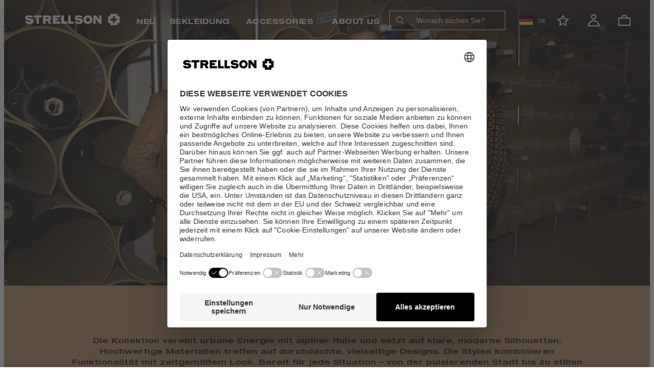

--- FILE ---
content_type: text/html;charset=UTF-8
request_url: https://strellson.com/de/de/?size=7616199336245
body_size: 114698
content:





























































<!DOCTYPE html>
<html lang="de-de" class="strellson">
	<head>
		<meta charset="utf-8">
		
		
		<link rel="dns-prefetch" href="https://www.googletagmanager.com">
		<link rel="dns-prefetch" href="https://www.google-analytics.com">
		<link rel="dns-prefetch" href="https://www.google.com">
		<link rel="dns-prefetch" href="https://privacy-proxy.usercentrics.eu">
		<link rel="dns-prefetch" href="https://cdn.parcellab.com">
		
		
		<link rel="preload" href="/static/strellson/runtime.js?v=8f5fab4185dc340d460ced82d5c8f78b2ad6e6e1" as="script">
		<link rel="preload" href="/static/strellson/vendor-utils.js?v=8f5fab4185dc340d460ced82d5c8f78b2ad6e6e1" as="script">
		<link rel="preload" href="/static/strellson/vendor-ui.js?v=8f5fab4185dc340d460ced82d5c8f78b2ad6e6e1" as="script">
		<link rel="preload" href="/static/strellson/vendors.js?v=8f5fab4185dc340d460ced82d5c8f78b2ad6e6e1" as="script">
		<link rel="preload" href="/static/strellson/styles.css?v=8f5fab4185dc340d460ced82d5c8f78b2ad6e6e1" as="style">
		
		
		<link rel="prefetch" href="/static/strellson/bundle.js?v=8f5fab4185dc340d460ced82d5c8f78b2ad6e6e1" as="script">
		
		





	
	
		
			
		
	





<script type="application/ld+json">
[
	{
		"@context": "https://schema.org",
		"@type": "Organization",
		"name": "Strellson",
		"url": "https://strellson.com/de/de/",
		"logo": "https://strellson.com/static/strellson/images/favicon/favicon.png",
		"sameAs": [
			"https://www.instagram.com/strellson/",
			"https://www.facebook.com/strellson",
			"https://www.youtube.com/user/StrellsonTV",
			"https://www.tiktok.com/@strellson_official"
		]
	},{
		"@context": "https://schema.org",
		"@type": "WebSite",
		"name": "Strellson",
		"url": "https://strellson.com/de/de/"
	  }
]
</script>

		
		
			
				<link rel="dns-prefetch" href="//styla-prod.us.imgix.net"/>
<link rel="dns-prefetch" href="//client-scripts.styla.com"/>
<link rel="dns-prefetch" href="//redpanda.styla.com"/>

<link rel="preconnect" href="//" crossorigin>
<link rel="dns-prefetch" href="//"/>

<link rel="preload" href="//web.cmp.usercentrics.eu/ui/loader.js" as="script" />
<link rel="preload" href="//privacy-proxy.usercentrics.eu/latest/uc-block.bundle.js" as="script" />
<link rel="preconnect" href="//privacy-proxy.usercentrics.eu" />
<link rel="preconnect" href="//app.usercentrics.eu" />
<link rel="preconnect" href="//api.usercentrics.eu" />

<link rel="preload" href="/static/strellson/fonts/HelveticaNeueLTStd-BdEx.woff" as="font" type="font/woff" crossorigin>
<link rel="preload" href="/static/strellson/fonts/HelveticaNeueLTStd-BdEx.woff2" as="font" type="font/woff2" crossorigin>

<link rel="preload" href="/static/strellson/fonts/HelveticaNeueLTStd-Ex.woff" as="font" type="font/woff" crossorigin>
<link rel="preload" href="/static/strellson/fonts/HelveticaNeueLTStd-Ex.woff2" as="font" type="font/woff2" crossorigin>

<link rel="preload" href="/static/strellson/fonts/HelveticaNeueLTStd-HvEx.woff" as="font" type="font/woff" crossorigin>
<link rel="preload" href="/static/strellson/fonts/HelveticaNeueLTStd-HvEx.woff2" as="font" type="font/woff2" crossorigin>

<link rel="preload" href="/static/strellson/fonts/HelveticaNeueLTStd-LtEx.woff" as="font" type="font/woff" crossorigin>
<link rel="preload" href="/static/strellson/fonts/HelveticaNeueLTStd-LtEx.woff2" as="font" type="font/woff2" crossorigin>

<link rel="preload" href="/static/strellson/fonts/HelveticaNeueLTW01-55Roman.woff" as="font" type="font/woff" crossorigin>
<link rel="preload" href="/static/strellson/fonts/HelveticaNeueLTW01-55Roman.woff2" as="font" type="font/woff2" crossorigin>

<link rel="preload" href="/static/strellson/fonts/HelveticaNeueLTW01-65Medium.woff" as="font" type="font/woff" crossorigin>
<link rel="preload" href="/static/strellson/fonts/HelveticaNeueLTW01-65Medium.woff2" as="font" type="font/woff2" crossorigin>
	
				<script id="usercentrics-cmp" src="https://web.cmp.usercentrics.eu/ui/loader.js" data-settings-id="oRFbLsIy-" async></script>
		<script src="https://privacy-proxy.usercentrics.eu/latest/uc-block.bundle.js"></script>

	<script>
		uc.blockOnly([
			'HyEX5Nidi-m',
			'S1pcEj_jZX'
		]);
	</script>

	<script>
		function addImportantToUcStyles() {
			const styleEl = document.getElementById('uc-block-styles');
			
			if (!styleEl) {
				return;
			}
			
			let cssText = styleEl.textContent;
			const propertyRegex = /([a-zA-Z0-9-]+)\s*:\s*([^!;]+)(?!\s*!important)(\s*;)/g;
			
			const modifiedCss = cssText.replace(propertyRegex, '$1: $2 !important$3');
			
			styleEl.textContent = modifiedCss;
		}

		if (document.readyState === 'loading') {
			document.addEventListener('DOMContentLoaded', addImportantToUcStyles);
		} else {
			addImportantToUcStyles();
		}

		setTimeout(addImportantToUcStyles, 500);
	</script>


				<script src="//client-scripts.styla.com/scripts/clients/strellson-de-de.js?v=18FC89D366D-13" async></script>
		<link rel="stylesheet" type="text/css" href="//client-scripts.styla.com/styles/clients/strellson-de-de.css?v=18FC89D366D-13" />
		<script async defer src="/static/strellson/vue.runtime.global.prod.js?v=8f5fab4185dc340d460ced82d5c8f78b2ad6e6e1"></script>

				<meta name="viewport" content="width=device-width, initial-scale=1">












<script>dataLayer = JSON.parse(decodeURIComponent("%5B%7B%22pageCountryCode%22%3A%22DE%22%2C%22pageLanguageCode%22%3A%22de%22%2C%22hybris_guid%22%3A%22anonymous%22%2C%22pageCategory%22%3A%22StylaContentPageTemplate%22%2C%22gender%22%3A%22men%22%2C%22visitorLoginState%22%3A%22false%22%2C%22pageTitle%22%3A%22Alle%20Looks%20von%20Strellson%20jetzt%20im%20Online%20Shop%20entdecken.%22%2C%22visitorLifetimeValue%22%3A0%2C%22newsletter_subscriber_state%22%3A%22unknown%22%2C%22event%22%3A%22pageInfo%22%2C%22brand%22%3A%22STRELLSON%22%7D%5D"));</script>

<script>
	// create dataLayer
	window.dataLayer = window.dataLayer || [];
	function gtag() {
		dataLayer.push(arguments);
	}

	// set âdenied" as default for both ad and analytics storage,
	gtag("consent", "default", {
	  ad_storage: "denied",
	  analytics_storage: "denied",
	  wait_for_update: 2000 // milliseconds to wait for update
	});

	// Enable ads data redaction by default [optional]
	gtag("set", "ads_data_redaction", true);
</script>

<script>(function(w,d,s,l,i){w[l]=w[l]||[];w[l].push({'gtm.start':
new Date().getTime(),event:'gtm.js'});var f=d.getElementsByTagName(s)[0],
j=d.createElement(s),dl=l!='dataLayer'?'&l='+l:'';j.async=true;j.src=
'https://sst.strellson.com/gtm.js?id='+i+dl;f.parentNode.insertBefore(j,f);
})(window,document,'script','dataLayer','GTM-M8JW45');</script>
<script>
		(function () {
			var a = 1000;
			window.kameleoonQueue = window.kameleoonQueue || [];
			window.kameleoonStartLoadTime = new Date().getTime();
			if (!document.getElementById("kameleoonLoadingStyleSheet") && !window.kameleoonDisplayPageTimeOut) {
				var b = document.getElementsByTagName("script")[0];
				var c = "* { visibility: hidden !important; background-image: none !important; }";
				var d = document.createElement("style");
				d.type = "text/css";
				d.id = "kameleoonLoadingStyleSheet";
				if (d.styleSheet) {
					d.styleSheet.cssText = c
				} else {
					d.appendChild(document.createTextNode(c))
				}
				b.parentNode.insertBefore(d, b);
				window.kameleoonDisplayPage = function (e) {
					if (!e) {
						window.kameleoonTimeout = true
					}
					if (d.parentNode) {
						d.parentNode.removeChild(d)
					}
				};
				window.kameleoonDisplayPageTimeOut = window.setTimeout(window.kameleoonDisplayPage, a)
			}
			;
		})();
	</script>
	<script async src="/medias/sys_master/javascript/javascript/h1e/h4a/10124974948382/engine.js"></script>
<link rel="canonical" href="https://strellson.com/de/de/" />
			<meta property="og:url" content="https://strellson.com/de/de/">
		<meta name="robots" content="index, follow"/>

		<meta name="description" content="Entdecken Sie Mode für Männer, die wissen, was sie wollen, im Strellson Online Shop. Klare Linien für maskuline Looks. Jetzt online bestellen."/>
		<meta property="og:description" content="Entdecken Sie Mode für Männer, die wissen, was sie wollen, im Strellson Online Shop. Klare Linien für maskuline Looks. Jetzt online bestellen."/>

		<meta name="title" content="Alle Looks von Strellson jetzt im Online Shop entdecken."/>
		<meta property="og:title" content="Alle Looks von Strellson jetzt im Online Shop entdecken."/>
		<meta property="og:type" content="website" />

		<title>Alle Looks von Strellson jetzt im Online Shop entdecken.</title>
	<link rel="icon" type="image/png" href="/static/strellson/images/favicon/favicon.png">

<style>
:root {
	--adyencard: 'Bitte halten Sie bei Bezahlung mit Kreditkarte Ihre Unterlagen oder Ihr Gerät zur Authentifizierung mit 3D-Secure bereit, um die Zahlung zu bestätigen.';
}
</style>

				<meta property="og:image" content="/static/strellson/images/placeholder-opengraph.png">
    

				<meta property="og:type" content="website"/><meta property="og:url" content="https://strellson.com/de/de/"/><meta property="og:title" content="Alle Looks von Strellson jetzt im Online Shop entdecken."/><meta property="og:description" content="Entdecken Sie Mode für Männer, die wissen, was sie wollen, im Strellson Online Shop. Klare Linien für maskuline Looks. Jetzt online bestellen."/><meta property="og:image" content="https://styla-prod-us.imgix.net/810a2f15-b811-470e-ac1f-394e4ff96a83/1757056341771_b48ce091-91b8-41cd-bfee-08dad89edb72?w=1200&h=630&fit=crop&crop=faces"/><meta property="og:image:width" content="1200"/><meta property="og:image:height" content="630"/><meta property="twitter:title" content="Alle Looks von Strellson jetzt im Online Shop entdecken."/><meta property="twitter:description" content="Entdecken Sie Mode für Männer, die wissen, was sie wollen, im Strellson Online Shop. Klare Linien für maskuline Looks. Jetzt online bestellen."/><meta property="twitter:image" content="https://styla-prod-us.imgix.net/810a2f15-b811-470e-ac1f-394e4ff96a83/1757056341771_b48ce091-91b8-41cd-bfee-08dad89edb72?w=1200&h=675&fit=crop&crop=faces"/><link rel="dns-prefetch" href="//client-scripts.styla.com"/><link rel="dns-prefetch" href="//redpanda.styla.com"/><link rel="dns-prefetch" href="//styla-prod.us.imgix.net"/><link rel="dns-prefetch" href="https://config.styla.com"/><link rel="stylesheet" href="//fast.fonts.net/cssapi/c07e613f-dee7-43b9-981b-f83596148b7e.css" media="all"/><link rel="stylesheet" href="https://blackbit-styla-demo.s3.eu-central-1.amazonaws.com/fonts/strellson.css" media="all"/><link id="MonoTypeFontApiFontTracker" type="text/css" rel="stylesheet" href="https://fast.fonts.net/t/1.css?apiType=js&projectid=db67e767-6d31-4c67-888d-5eaa0ae86278"/>
			
			
		
		
			
				
				

<link rel="stylesheet" href="/static/strellson/tailwind.css?v=8f5fab4185dc340d460ced82d5c8f78b2ad6e6e1">
<link rel="stylesheet" href="/static/strellson/styles.css?v=8f5fab4185dc340d460ced82d5c8f78b2ad6e6e1">

				
			
			
		
	</head>
	<body
		class="headerTop page-cmsitem-00075006 pageType-StylaContentPage template-pages-styla-stylaPage   "
		data-currency="EUR"
		
			data-trackqueue=""
		
		>
		
			
			
			
				
				
					<noscript><iframe src="https://sst.strellson.com/ns.html?id=GTM-M8JW45" height="0" width="0" style="display:none;visibility:hidden"></iframe></noscript>
				
				
			
		

		
			
				
				







<div hidden class="hidden">
	
		
			<svg xmlns="http://www.w3.org/2000/svg" xmlns:xlink="http://www.w3.org/1999/xlink"><symbol fill="none" viewBox="0 0 26 15" id="arrow-back" xmlns="http://www.w3.org/2000/svg"><path d="m24.6953 7.49924h-23.39055m0 0 6.43241-6.4324m-6.43241 6.4324 6.43241 6.43236" stroke="#000" stroke-linecap="round" stroke-linejoin="round" stroke-width="2.14413"/></symbol><symbol viewBox="0 0 17 10" fill="none" id="arrow-down" xmlns="http://www.w3.org/2000/svg"><path fill-rule="evenodd" clip-rule="evenodd" d="M0.931664 0.80764C0.989721 0.749436 1.05869 0.703258 1.13462 0.671749C1.21055 0.640241 1.29196 0.624023 1.37416 0.624023C1.45637 0.624023 1.53777 0.640241 1.61371 0.671749C1.68964 0.703258 1.75861 0.749436 1.81666 0.80764L8.87416 7.86639L15.9317 0.80764C15.9898 0.74953 16.0588 0.703435 16.1347 0.671986C16.2106 0.640537 16.292 0.624351 16.3742 0.624351C16.4563 0.624351 16.5377 0.640537 16.6136 0.671986C16.6896 0.703435 16.7586 0.74953 16.8167 0.80764C16.8748 0.86575 16.9209 0.934737 16.9523 1.01066C16.9838 1.08659 17 1.16796 17 1.25014C17 1.33232 16.9838 1.4137 16.9523 1.48962C16.9209 1.56554 16.8748 1.63453 16.8167 1.69264L9.31666 9.19264C9.25861 9.25084 9.18964 9.29702 9.11371 9.32853C9.03777 9.36004 8.95637 9.37626 8.87416 9.37626C8.79195 9.37626 8.71055 9.36004 8.63462 9.32853C8.55869 9.29702 8.48972 9.25084 8.43166 9.19264L0.931664 1.69264C0.87346 1.63458 0.827282 1.56561 0.795774 1.48968C0.764265 1.41375 0.748047 1.33235 0.748047 1.25014C0.748047 1.16793 0.764265 1.08653 0.795774 1.0106C0.827282 0.934667 0.87346 0.865697 0.931664 0.80764Z" fill="currentColor"/></symbol><symbol viewBox="0 0 8 21" id="arrow-left" xmlns="http://www.w3.org/2000/svg"><path d="m.12 19.48 5.22-9.28-5.22-10.2" fill="none" stroke-width="1.5" transform="matrix(-1 0 0 1 7 1)"/></symbol><symbol viewBox="0 0 17 34" fill="none" id="arrow-left-new" xmlns="http://www.w3.org/2000/svg"><path d="M10.7289 23.5263L4.85718 17.3208L10.7289 10.5" stroke="white" stroke-width="1.5"/></symbol><symbol fill="none" viewBox="0 0 27 15" id="arrow-left-slider" xmlns="http://www.w3.org/2000/svg"><clipPath id="ada"><path d="m0 0h27v15h-27z" transform="matrix(-1 -0 0 -1 27 15)"/></clipPath><g clip-path="url(#ada)"><path d="m25.1819 7.5h-23.1818m0 0 6.375-6.375m-6.375 6.375 6.375 6.375" stroke="currentColor" stroke-linecap="round" stroke-linejoin="round" stroke-width="2.125"/></g></symbol><symbol viewBox="0 0 8 21" id="arrow-right" xmlns="http://www.w3.org/2000/svg"><path d="m.12 19.48 5.22-9.28-5.22-10.2" fill="none" stroke-width="1.5" transform="translate(1 1)"/></symbol><symbol viewBox="0 0 20 20" fill="none" id="arrow-right-long" xmlns="http://www.w3.org/2000/svg"><path d="M3.33325 9.75H16.9696M16.9696 9.75L13.2196 13.5M16.9696 9.75L13.2196 6" stroke="black" stroke-width="1.25" stroke-linecap="round" stroke-linejoin="round"/></symbol><symbol viewBox="0 0 17 34" fill="none" id="arrow-right-new" xmlns="http://www.w3.org/2000/svg"><path d="M6.27111 10.4737L12.1428 16.6792L6.27111 23.5" stroke="white" stroke-width="1.5"/></symbol><symbol fill="none" viewBox="0 0 27 16" id="arrow-right-slider" xmlns="http://www.w3.org/2000/svg"><clipPath id="aha"><path d="m0 .5h27v15h-27z"/></clipPath><g clip-path="url(#aha)"><path d="m1.81812 8h23.18178m0 0-6.375 6.375m6.375-6.375-6.375-6.375" stroke="currentColor" stroke-linecap="round" stroke-linejoin="round" stroke-width="2.125"/></g></symbol><symbol viewBox="0 0 27 34" id="arrow-up-down" xmlns="http://www.w3.org/2000/svg"><g fill="#0e213e" transform="translate(.555 .982)"><rect height="2.179" rx=".4" transform="matrix(0 1 -1 0 22.7735 10.4365)" width="30.5" x="-9.0815" y="15.5155"/><rect height="2.179" rx=".4" transform="matrix(.70710678 .70710678 -.70710678 .70710678 5.192892 -4.832236)" width="8.714" x="4.072471" y="2.762757"/><rect height="2.179" rx=".4" transform="matrix(.70710678 -.70710678 .70710678 .70710678 -1.595435 3.851337)" width="8.714" x="-.505743" y="2.762029"/><rect height="2.179" rx=".4" transform="matrix(0 -1 1 0 2.5785 22.1195)" width="30.5" x="-9.0815" y="15.5155"/><rect height="2.179" rx=".4" transform="matrix(-.70710678 -.70710678 .70710678 -.70710678 20.159108 37.388236)" width="8.714" x="4.072471" y="2.762757"/><rect height="2.179" rx=".4" transform="matrix(-.70710678 .70710678 -.70710678 -.70710678 26.947435 28.704663)" width="8.714" x="-.505743" y="2.762029"/></g></symbol><symbol viewBox="0 0 265.88 87.77" id="back-to-top-de" xmlns="http://www.w3.org/2000/svg"><rect fill="#060707" height="87.77" rx="2" width="265.88"/><g fill="#fff"><path d="m241.64 53.27-21.81-17.74-21.81 17.74-.63-.77 22.44-18.26 22.44 18.26z"/><path d="m28.55 34.89h2.54l9.48 14.59v-14.59h2.27v18h-2.57l-9.4-14.45h-.05v14.45h-2.27z"/><path d="m51.67 34.89h2.64l7 18h-2.61l-2-5.42h-7.58l-2 5.42h-2.49zm-1.79 10.56h6.12l-3-8.39z"/><path d="m75.77 40.31c-.51-2.55-2.55-3.83-5-3.83-4.29 0-6.1 3.53-6.1 7.28 0 4.11 1.81 7.54 6.12 7.54 3.15 0 5-2.22 5.19-5.19h2.4c-.45 4.48-3.25 7.21-7.79 7.21-5.6 0-8.32-4.14-8.32-9.38s3-9.48 8.52-9.48c3.76 0 6.86 2 7.41 5.85z"/><path d="m81.32 34.89h2.39v7.74h9.48v-7.74h2.4v18h-2.4v-8.25h-9.48v8.25h-2.39z"/><path d="m114.14 34.46c5.73 0 8.62 4.54 8.62 9.43s-2.89 9.43-8.62 9.43-8.62-4.54-8.62-9.43 2.9-9.43 8.62-9.43zm0 16.84c4.39 0 6.23-3.78 6.23-7.41s-1.84-7.41-6.23-7.41-6.22 3.78-6.22 7.41 1.84 7.41 6.22 7.41z"/><path d="m125.69 34.89h6.53c1.59 0 3.68 0 4.77.65a4.29 4.29 0 0 1 2.11 3.76 4.14 4.14 0 0 1 -2.67 4v.05a4.13 4.13 0 0 1 3.43 4.34 5.11 5.11 0 0 1 -5.47 5.17h-8.7zm2.4 7.74h4.79c2.72 0 3.83-1 3.83-2.88 0-2.49-1.77-2.84-3.83-2.84h-4.79zm0 8.24h6a3.08 3.08 0 0 0 3.37-3.23c0-2.34-1.89-3-3.9-3h-5.47z"/><path d="m143 34.89h12.43v2h-10v5.72h9.35v2h-9.35v6.23h10.11v2h-12.54z"/><path d="m158.34 34.89h2.55l9.48 14.59v-14.59h2.27v18h-2.63l-9.4-14.45v14.45h-2.27z"/></g></symbol><symbol viewBox="0 0 265.88 87.77" id="back-to-top-en" xmlns="http://www.w3.org/2000/svg"><rect fill="#060707" height="87.77" rx="2" width="265.88"/><g fill="#fff"><path d="m241.64 53.27-21.81-17.74-21.81 17.74-.63-.77 22.44-18.26 22.44 18.26z"/><path d="m42.94 46.38c0 4.54-2.6 6.94-7.08 6.94-4.64 0-7.39-2.15-7.39-6.94v-11.49h2.4v11.49c0 3.18 1.81 4.92 5 4.92 3 0 4.69-1.74 4.69-4.92v-11.49h2.39z"/><path d="m46.78 34.89h7.89c3.57 0 5.52 2 5.52 5.32s-1.95 5.34-5.52 5.32h-5.5v7.36h-2.39zm2.39 8.62h4.69c2.7 0 3.93-1.16 3.93-3.3s-1.23-3.3-3.93-3.3h-4.69z"/></g></symbol><symbol viewBox="0 0 265.88 87.77" id="back-to-top-fr" xmlns="http://www.w3.org/2000/svg"><rect fill="#060707" height="87.77" rx="2" width="265.88"/><g fill="#fff"><path d="m241.64 53.27-21.81-17.74-21.81 17.74-.63-.77 22.44-18.26 22.44 18.26z"/><path d="m28.57 34.89h12.43v2h-10v5.72h9.35v2h-9.35v6.23h10.08v2h-12.51z"/><path d="m44 34.89h2.5l9.5 14.59v-14.59h2.26v18h-2.59l-9.4-14.45h-.05v14.45h-2.22z"/><path d="m69.19 34.89h2.39v7.74h9.48v-7.74h2.4v18h-2.4v-8.25h-9.48v8.25h-2.39z"/><path d="m92.28 34.89h2.65l7 18h-2.61l-2-5.42h-7.58l-2 5.42h-2.49zm-1.79 10.56h6.1l-3-8.39z"/><path d="m118.1 46.38c0 4.54-2.6 6.94-7.08 6.94-4.64 0-7.39-2.15-7.39-6.94v-11.49h2.37v11.49c0 3.18 1.81 4.92 5 4.92 3 0 4.69-1.74 4.69-4.92v-11.49h2.39z"/><path d="m126 36.91h-6v-2h14.39v2h-6v16h-2.39z"/></g></symbol><symbol viewBox="0 0 265.88 87.77" id="back-to-top-nl" xmlns="http://www.w3.org/2000/svg"><rect fill="#060707" height="87.77" rx="2" width="265.88"/><g fill="#fff"><path d="m241.64 53.27-21.81-17.74-21.81 17.74-.63-.77 22.44-18.26 22.44 18.26z"/><path d="m36.19 34.46c5.72 0 8.62 4.54 8.62 9.43s-2.9 9.43-8.62 9.43-8.63-4.54-8.63-9.43 2.9-9.43 8.63-9.43zm0 16.84c4.38 0 6.22-3.78 6.22-7.41s-1.84-7.41-6.22-7.41-6.19 3.78-6.19 7.41 1.8 7.41 6.19 7.41z"/><path d="m47.79 34.89h3.27l5.67 15.11 5.7-15.12h3.28v18h-2.27v-15l-5.62 15h-2l-5.63-15h-.05v15h-2.35z"/><path d="m69.7 34.89h2.39v7.74h9.48v-7.74h2.43v18h-2.43v-8.25h-9.48v8.25h-2.39z"/><path d="m95.51 34.46c5.72 0 8.62 4.54 8.62 9.43s-2.9 9.43-8.62 9.43-8.62-4.54-8.62-9.43 2.9-9.43 8.62-9.43zm0 16.84c4.39 0 6.23-3.78 6.23-7.41s-1.84-7.41-6.23-7.41-6.22 3.78-6.22 7.41 1.83 7.41 6.22 7.41z"/><path d="m114.67 34.46c5.73 0 8.62 4.54 8.62 9.43s-2.89 9.43-8.62 9.43-8.62-4.54-8.62-9.43 2.95-9.43 8.62-9.43zm0 16.84c4.39 0 6.23-3.78 6.23-7.41s-1.84-7.41-6.23-7.41-6.22 3.78-6.22 7.41 1.84 7.41 6.22 7.41z"/><path d="m139.68 50.64a7 7 0 0 1 -5.77 2.68c-5.37 0-8.57-4.39-8.57-9.08 0-5.24 2.87-9.78 8.57-9.78 3.93 0 7.06 1.77 7.74 6h-2.4c-.47-2.72-2.67-4-5.34-4-4.36 0-6.17 3.78-6.17 7.63s2.16 7.19 6.17 7.19a5.42 5.42 0 0 0 5.77-5.87h-5.74v-2h7.89v9.48h-1.52z"/></g></symbol><symbol viewBox="0 0 152 135" id="cart" xmlns="http://www.w3.org/2000/svg"><path d="m115.5 33.3c-2.2-11.1-10-33.3-40-33.3s-37.8 21.7-40 33.3h-35.5v101h151v-101zm-67.1 0c2.2-8.9 8.3-20.5 27.2-20.5s25 12.2 27.2 20.5zm-36.1 88.3v-76.1h126v76.1z" transform="translate(.3 .1)"/></symbol><symbol viewBox="0 0 44 32" id="checkmark" xmlns="http://www.w3.org/2000/svg"><path d="m252.95 35.113 14.625 13.424 27.124-28.138" fill="none" stroke="#0e213e" stroke-width="2.5" transform="translate(-252 -19)"/></symbol><symbol viewBox="0 0 39 39" id="checkmark-green" xmlns="http://www.w3.org/2000/svg"><g fill="none" fill-rule="evenodd" transform="translate(1 1)"><circle cx="18.5" cy="18.5" r="18.5"/><circle cx="18.5" cy="18.5" r="17.75" stroke="#4f7e0f" stroke-width="1.5"/><path d="m10 17.412 1.612-1.684 5.39 5.382 9.043-9.109 1.453 1.56-10.5 10.495z" fill="#4f7e0f" fill-rule="nonzero"/></g></symbol><symbol viewBox="0 0 39 39" id="checkmark-red" xmlns="http://www.w3.org/2000/svg"><g fill="none" fill-rule="evenodd"><circle cx="19.5" cy="19.5" r="18.5"/><circle cx="19.5" cy="19.5" r="17.75" stroke="#f00" stroke-width="1.5"/><g fill="#f00" fill-rule="nonzero" transform="translate(12.28 12.37)"><rect height="1.42" rx=".71" transform="matrix(.70710678 .70710678 -.70710678 .70710678 7.241266 -3.002305)" width="17.035" x="-1.272764" y="6.529828"/><rect height="1.42" rx=".71" transform="matrix(.70710678 -.70710678 .70710678 .70710678 -2.937575 7.218595)" width="17.035" x="-1.272672" y="6.445264"/></g></g></symbol><symbol fill="none" viewBox="0 0 35 35" id="clickcollect" xmlns="http://www.w3.org/2000/svg"><g stroke="currentColor" stroke-width="1.09524"><path d="m30.933 2h-6.3156l.7911 8.6106s1.582 1.7221 3.9551 1.7221c1.2457.0017 2.4491-.4919 3.384-1.3881.0988-.1005.1725-.2268.214-.3669s.0495-.2894.0233-.4338l-1.1169-7.28284c-.0374-.24059-.1517-.45903-.3229-.61663-.1711-.15759-.388-.24418-.6121-.24443z"/><path d="m24.6173 2 .791 8.6106s-1.582 1.7221-3.9551 1.7221-3.9552-1.7221-3.9552-1.7221v-8.6106z"/><path d="m17.4974 2.00024v8.61056s-1.582 1.7221-3.9551 1.7221-3.95514-1.7221-3.95514-1.7221l.79104-8.61056z"/><path d="m10.3787 2h-6.31401c-.22466-.00009-.44207.08656-.61356.24454-.17149.15797-.28595.37704-.32302.61824l-1.11535 7.28282c-.04588.2962.03164.601.23731.8008.51891.4994 1.67856 1.388 3.38243 1.388 2.37308 0 3.95513-1.7221 3.95513-1.7221z"/><path d="m3.27075 12.3347v17.2211c0 .9135.33336 1.7895.92675 2.4355.59338.6459 1.39819 1.0087 2.23736 1.0087h22.14874c.8392 0 1.644-.3628 2.2374-1.0087.5934-.646.9267-1.522.9267-2.4355v-17.2211"/><path d="m21.9913 32.9993v-10.3327c0-.9134-.3333-1.7895-.9267-2.4354s-1.3982-1.0088-2.2374-1.0088h-3.1641c-.8391 0-1.6439.3629-2.2373 1.0088s-.9268 1.522-.9268 2.4354v10.3327" stroke-miterlimit="16"/></g></symbol><symbol viewBox="0 0 50 51" id="clock" xmlns="http://www.w3.org/2000/svg"><g fill="none" fill-rule="evenodd"><circle cx="24.64" cy="25.58" r="24.61"/><g stroke="#17243d"><circle cx="24.64" cy="25.58" r="22.93" stroke-width="1.5"/><path d="M24.37 11.08v15.66M39.54 26.7H23.88"/></g><circle cx="24.64" cy="25.58" r="20.13"/><circle cx="24.64" cy="25.58" r="19.91" stroke="#17243d" stroke-width=".2"/></g></symbol><symbol viewBox="0 0 20 20" id="close" xmlns="http://www.w3.org/2000/svg"><path d="m20 1.3-1.3-1.3-8.7 8.7-8.7-8.7-1.3 1.3 8.7 8.7-8.7 8.7 1.3 1.3 8.7-8.7 8.7 8.7 1.3-1.3-8.7-8.7z"/></symbol><symbol viewBox="0 0 14 16" fill="none" id="copy-to-clipboard" xmlns="http://www.w3.org/2000/svg"><path d="M10.297 3.53735H1.25952C0.828049 3.53735 0.478271 3.88713 0.478271 4.3186V14.2717C0.478271 14.7032 0.828049 15.053 1.25952 15.053H10.297C10.7285 15.053 11.0783 14.7032 11.0783 14.2717V4.3186C11.0783 3.88713 10.7285 3.53735 10.297 3.53735Z" stroke-width="0.9375"/><path d="M3.04696 2.44678V2.09053C3.03421 1.8011 3.13649 1.51838 3.33145 1.30409C3.52642 1.08981 3.79825 0.961354 4.08759 0.946777H12.4813C12.7707 0.961354 13.0425 1.08981 13.2375 1.30409C13.4324 1.51838 13.5347 1.8011 13.522 2.09053V11.3187C13.5347 11.6081 13.4324 11.8908 13.2375 12.1051C13.0425 12.3194 12.7707 12.4478 12.4813 12.4624H12.122" stroke-width="0.9375"/></symbol><symbol viewBox="0 0 25 25" id="cross" xmlns="http://www.w3.org/2000/svg"><rect height="2.702" rx="1" transform="matrix(.70710678 .70710678 -.70710678 .70710678 12.55643 -5.15207)" width="32.424" x="-3.714686" y="11.229916"/><rect height="2.702" rx="1" transform="matrix(.70710678 -.70710678 .70710678 .70710678 -5.121075 12.474003)" width="32.424" x="-3.715084" y="11.067686"/></symbol><symbol viewBox="0 0 512 511.97" id="customer" xmlns="http://www.w3.org/2000/svg"><g fill="#0e213e" transform="translate(0 -.01)"><path d="m496 252.59c-17.11-14.11-44.17-15.32-61.93 3.74l-44.07 47.32a45.09 45.09 0 0 0 -43-31.65h-78.69c-6 0-8-2.28-18.34-10.27a105.21 105.21 0 0 0 -138.34.33l-28.92 25.46a44.82 44.82 0 0 0 -41.25-.52l-33.17 16.58a15 15 0 0 0 -6.71 20.12l90 180a15 15 0 0 0 20.13 6.71l33.17-16.59a45 45 0 0 0 24.85-41.82h177.27a105.5 105.5 0 0 0 84-42l72-96c14-18.63 11.74-45.92-7-61.41zm-364.54 214.41-19.75 9.88-76.59-153.18 19.76-9.87a15 15 0 0 1 20.12 6.71l63.17 126.33a15 15 0 0 1 -6.71 20.13zm347.54-171-72 96a75.35 75.35 0 0 1 -60 30h-187.74l-56.2-112.43 28.39-25a75.17 75.17 0 0 1 99.09 0c16.64 14.65 27 17.42 37.77 17.42h78.69a15 15 0 1 1 0 30h-76.6a15 15 0 0 0 0 30h86.6a45.12 45.12 0 0 0 33-14.33l66-70.88a15 15 0 0 1 23 19.22z"/><path d="m315.39 102.37a59.79 59.79 0 0 0 16.61-41.37c0-33-26.67-61-60-61-33.07 0-61 27.93-61 61a58.88 58.88 0 0 0 17.15 41.48c-27.44 15.39-47.15 44.9-47.15 79.52v15a15 15 0 0 0 15 15h151a15 15 0 0 0 15-15v-15a91.41 91.41 0 0 0 -46.61-79.63zm-43.39-72.37c16.26 0 30 14.2 30 31a30 30 0 0 1 -30 30c-16.8 0-31-13.74-31-30 0-16.5 14.48-31 31-31zm-61 152c0-33.07 27.93-61 61-61s60 27.35 60 61z"/></g></symbol><symbol viewBox="0 0 24 24" fill="none" id="delete-outline" xmlns="http://www.w3.org/2000/svg"><path d="M7 21C6.45 21 5.979 20.804 5.587 20.412C5.195 20.02 4.99933 19.5493 5 19V6H4V4H9V3H15V4H20V6H19V19C19 19.55 18.804 20.021 18.412 20.413C18.02 20.805 17.5493 21.0007 17 21H7ZM17 6H7V19H17V6ZM9 17H11V8H9V17ZM13 17H15V8H13V17Z" fill="black"/></symbol><symbol viewBox="0 0 31 19" fill="none" id="delivery-free" xmlns="http://www.w3.org/2000/svg"><g id="azfree-delivery"><g id="azreturn-icon"><path id="azVector" d="M9.91398 18.3778C10.5988 18.3778 11.2555 18.1057 11.7397 17.6215C12.2239 17.1373 12.4959 16.4806 12.4959 15.7958C12.4959 15.111 12.2239 14.4543 11.7397 13.9701C11.2555 13.4859 10.5988 13.2139 9.91398 13.2139C9.2292 13.2139 8.57247 13.4859 8.08827 13.9701C7.60406 14.4543 7.33203 15.111 7.33203 15.7958C7.33203 16.4806 7.60406 17.1373 8.08827 17.6215C8.57247 18.1057 9.2292 18.3778 9.91398 18.3778ZM22.8237 18.3778C23.5085 18.3778 24.1652 18.1057 24.6494 17.6215C25.1336 17.1373 25.4056 16.4806 25.4056 15.7958C25.4056 15.111 25.1336 14.4543 24.6494 13.9701C24.1652 13.4859 23.5085 13.2139 22.8237 13.2139C22.1389 13.2139 21.4822 13.4859 20.998 13.9701C20.5138 14.4543 20.2418 15.111 20.2418 15.7958C20.2418 16.4806 20.5138 17.1373 20.998 17.6215C21.4822 18.1057 22.1389 18.3778 22.8237 18.3778Z" stroke="black" stroke-width="1.25801" stroke-miterlimit="1.5" stroke-linecap="round" stroke-linejoin="round"/><path id="azVector_2" d="M12.5603 15.7964H18.9506V2.37029C18.9506 2.16485 18.869 1.96784 18.7237 1.82257C18.5784 1.67731 18.3814 1.5957 18.176 1.5957H0.876953M6.87997 15.7964H4.23348C4.13176 15.7964 4.03104 15.7764 3.93706 15.7374C3.84308 15.6985 3.75769 15.6415 3.68577 15.5695C3.61384 15.4976 3.55679 15.4122 3.51786 15.3182C3.47893 15.2243 3.4589 15.1235 3.4589 15.0218V8.69605" stroke="black" stroke-width="1.25801" stroke-linecap="round"/><path id="azVector_3" d="M2.16797 5.46875H7.33186" stroke="black" stroke-width="1.25801" stroke-linecap="round" stroke-linejoin="round"/><path id="azVector_4" d="M18.9507 5.46875H26.193C26.3428 5.46879 26.4893 5.51222 26.6148 5.59378C26.7404 5.67535 26.8396 5.79155 26.9005 5.92834L29.2113 11.1284C29.2554 11.2271 29.2782 11.334 29.2785 11.4421V15.0219C29.2785 15.1237 29.2584 15.2244 29.2195 15.3184C29.1806 15.4123 29.1235 15.4977 29.0516 15.5697C28.9797 15.6416 28.8943 15.6986 28.8003 15.7376C28.7063 15.7765 28.6056 15.7965 28.5039 15.7965H26.051M18.9507 15.7965H20.2417" stroke="black" stroke-width="1.25801" stroke-linecap="round"/></g></g></symbol><symbol viewBox="0 0 22 22" fill="none" id="delivery-packstation" xmlns="http://www.w3.org/2000/svg"><g id="bafree-delivery"><path id="baVector" d="M9.83333 15.3542V9.83333M9.83333 9.83333H1M9.83333 9.83333V7.625M20.875 6.52083H14.25V8.72917M14.25 17.5625V20.875M9.83333 18.6667V20.875M9.83333 1V4.3125M20.875 14.25H14.25V12.0417" stroke="black" stroke-width="1.06" stroke-linecap="round" stroke-linejoin="round"/><path id="baVector_2" d="M20.875 1.6625V20.2125C20.875 20.3882 20.8052 20.5567 20.681 20.681C20.5567 20.8052 20.3882 20.875 20.2125 20.875H1.6625C1.48679 20.875 1.31828 20.8052 1.19404 20.681C1.0698 20.5567 1 20.3882 1 20.2125V1.6625C1 1.48679 1.0698 1.31828 1.19404 1.19404C1.31828 1.0698 1.48679 1 1.6625 1H20.2125C20.3882 1 20.5567 1.0698 20.681 1.19404C20.8052 1.31828 20.875 1.48679 20.875 1.6625Z" stroke="black" stroke-width="1.06" stroke-linecap="round" stroke-linejoin="round"/></g></symbol><symbol viewBox="0 0 25 24" fill="none" id="edit-light" xmlns="http://www.w3.org/2000/svg"><path d="M15.5 5.9997L18.5 8.9997M13.5 19.9997H21.5M5.5 15.9997L4.5 19.9997L8.5 18.9997L20.086 7.4137C20.4609 7.03864 20.6716 6.53003 20.6716 5.9997C20.6716 5.46937 20.4609 4.96075 20.086 4.5857L19.914 4.4137C19.5389 4.03876 19.0303 3.82812 18.5 3.82812C17.9697 3.82813 17.4611 4.03876 17.086 4.4137L5.5 15.9997Z" stroke="black" stroke-width="1.5" stroke-linecap="round" stroke-linejoin="round"/></symbol><symbol enable-background="new 0 0 841.9 595.3" viewBox="0 0 841.9 595.3" id="envelope" xmlns="http://www.w3.org/2000/svg"><path d="m315.4 179.1v119.6h176.6v-119.6zm88.3 53.3-35.3-22.1-28.6-20.1h128.7zm.1 14.1.4.3.6-.9 76.3-50v91.9h-154.7v-92.8l35.9 24.4 40.4 26.5.6.9z"/></symbol><symbol viewBox="0 0 30 17" fill="none" id="express-delivery" xmlns="http://www.w3.org/2000/svg"><path fill-rule="evenodd" clip-rule="evenodd" d="M11.0914 11.1987C9.72818 11.1987 8.62305 12.319 8.62305 13.7009C8.62305 15.0828 9.72818 16.2031 11.0914 16.2031C12.4547 16.2031 13.5598 15.0828 13.5598 13.7009C13.5598 12.319 12.4547 11.1987 11.0914 11.1987ZM25.0343 11.1987C23.671 11.1987 22.5659 12.319 22.5659 13.7009C22.5659 15.0828 23.671 16.2031 25.0343 16.2031C26.3975 16.2031 27.5027 15.0828 27.5027 13.7009C27.5027 12.319 26.3975 11.1987 25.0343 11.1987Z" stroke="currentColor"/><path d="M27.464 14.1098H28.469C28.6965 14.1098 28.998 13.9311 28.998 13.6934V9.11617C28.9978 9.03635 28.9751 8.95823 28.9327 8.89097L25.2302 3.06627C25.0878 2.94126 24.9054 2.87325 24.7171 2.87503H21.3442C21.2353 2.87461 21.1306 2.91804 21.0533 2.99579C20.9759 3.07354 20.9322 3.17925 20.9316 3.28968V13.6916C20.9326 13.8017 20.9761 13.9071 21.053 13.985C21.1298 14.0629 21.2338 14.1071 21.3425 14.108H22.6101" stroke="currentColor"/><path d="M26.1755 4.5412H23.395C23.3411 4.5412 23.2876 4.55197 23.2378 4.5729C23.188 4.59383 23.1427 4.6245 23.1045 4.66317C23.0664 4.70184 23.0361 4.74775 23.0155 4.79827C22.9948 4.84879 22.9842 4.90294 22.9842 4.95763V8.71089C22.9847 8.82089 23.0278 8.92627 23.1044 9.00421C23.181 9.08215 23.2847 9.12639 23.3932 9.12733H29M8.65345 13.2899H8.15333C7.04876 13.2899 6.15333 12.3944 6.15333 11.2899V2.79688C6.15333 1.69231 7.04876 0.796875 8.15333 0.796875H18.9284C20.033 0.796875 20.9284 1.69231 20.9284 2.79687V11.2899C20.9284 12.3944 20.033 13.2899 18.9284 13.2899H13.5409M3.54037 5.10061H8.94966M2.68349 6.83426H8.09454M1.82837 8.5697H8.61995M0 10.3051H8.61819" stroke="currentColor"/></symbol><symbol viewBox="0 0 24 16" id="eye-hide" xmlns="http://www.w3.org/2000/svg"><path d="m21.55 7.51c-1.9884818-4.06565731-6.1191156-6.6436121-10.645-6.6436121-4.52588437 0-8.65651817 2.57795479-10.645 6.6436121-.16977704.34350014-.16977704.74649986 0 1.09 1.98848183 4.0656573 6.11911563 6.6436121 10.645 6.6436121 4.5258844 0 8.6565182-2.5779548 10.645-6.6436121.169777-.34350014.169777-.74649986 0-1.09zm-10.65-3c-1.63600563-.05616617-3.08240639 1.05483731-3.45 2.65-.5151071 1.90743983.61243513 3.8715658 2.51935418 4.3885975 1.90691902.5170317 3.87218182-.6085279 4.39113762-2.51492428.5189557-1.90639633-.6046201-3.87279396-2.5104918-4.39367322-.3077643-.09999624-.6269875-.16048064-.95-.18z" fill="none" stroke="#000" transform="translate(1)"/></symbol><symbol viewBox="0 0 24 19" id="eye-show" xmlns="http://www.w3.org/2000/svg"><g fill="none" fill-rule="evenodd" stroke="#000" transform="translate(1)"><path d="m21.53 9.51c-1.9884818-4.06565731-6.1191156-6.6436121-10.645-6.6436121-4.52588437 0-8.65651817 2.57795479-10.645 6.6436121-.17958138.34114333-.17958138.7488567 0 1.09 1.98848183 4.0656573 6.11911563 6.6436121 10.645 6.6436121 4.5258844 0 8.6565182-2.5779548 10.645-6.6436121.169777-.3435001.169777-.74649986 0-1.09zm-10.65-3c-1.63857941-.06422531-3.08952931 1.05027245-3.45 2.65-.5151071 1.9074398.61243513 3.8715658 2.51935418 4.3885975 1.90691902.5170317 3.87218182-.6085279 4.39113762-2.5149243.5189557-1.90639631-.6046201-3.87279394-2.5104918-4.3936732-.3077643-.09999624-.6269875-.16048064-.95-.18z"/><path d="m.35.54 21 18"/></g></symbol><symbol viewBox="0 0 25 24" fill="none" id="favorite-outline" xmlns="http://www.w3.org/2000/svg"><path d="M12.5 21.0004L11.05 19.7004C9.36667 18.1837 7.975 16.8754 6.875 15.7754C5.775 14.6754 4.9 13.6877 4.25 12.8124C3.6 11.9377 3.146 11.1337 2.888 10.4004C2.63 9.66706 2.50067 8.91706 2.5 8.15039C2.5 6.58372 3.025 5.27539 4.075 4.22539C5.125 3.17539 6.43333 2.65039 8 2.65039C8.86667 2.65039 9.69167 2.83372 10.475 3.20039C11.2583 3.56706 11.9333 4.08372 12.5 4.75039C13.0667 4.08372 13.7417 3.56706 14.525 3.20039C15.3083 2.83372 16.1333 2.65039 17 2.65039C18.5667 2.65039 19.875 3.17539 20.925 4.22539C21.975 5.27539 22.5 6.58372 22.5 8.15039C22.5 8.91706 22.3707 9.66706 22.112 10.4004C21.8533 11.1337 21.3993 11.9377 20.75 12.8124C20.1 13.6877 19.225 14.6754 18.125 15.7754C17.025 16.8754 15.6333 18.1837 13.95 19.7004L12.5 21.0004ZM12.5 18.3004C14.1 16.8671 15.4167 15.6377 16.45 14.6124C17.4833 13.5871 18.3 12.6957 18.9 11.9384C19.5 11.1797 19.9167 10.5044 20.15 9.91239C20.3833 9.32039 20.5 8.73306 20.5 8.15039C20.5 7.15039 20.1667 6.31706 19.5 5.65039C18.8333 4.98372 18 4.65039 17 4.65039C16.2167 4.65039 15.4917 4.87106 14.825 5.31239C14.1583 5.75372 13.7 6.31639 13.45 7.00039H11.55C11.3 6.31706 10.8417 5.75439 10.175 5.31239C9.50833 4.87039 8.78333 4.64972 8 4.65039C7 4.65039 6.16667 4.98372 5.5 5.65039C4.83333 6.31706 4.5 7.15039 4.5 8.15039C4.5 8.73372 4.61667 9.32139 4.85 9.91339C5.08333 10.5054 5.5 11.1804 6.1 11.9384C6.7 12.6964 7.51667 13.5881 8.55 14.6134C9.58333 15.6387 10.9 16.8677 12.5 18.3004Z" fill="black"/></symbol><symbol viewBox="0 0 14 153" id="flag-sustainable" xmlns="http://www.w3.org/2000/svg"><g fill="none" transform="translate(0 .7)"><g fill="#4a4847"><path d="m10 145v2.2l3 .8v2.4l-3-.8v1.9h-2.2v-2.5l-2.6-.7v1.9h-2.2v-2.5l-2.8-.7v-2.4l2.8.7v-2.2l-2.8-.7v-2.5l2.8.7v-1.9h2.2v2.5l2.6.7v-1.9h2.2v2.5l3 .8v2.4zm-2.1-.5-2.6-.7v2.2l2.6.7z"/><path d="m4.6 127.3 8.4 3v2.7l-12.8 4.3v-3.4l8.2-2.6-8.3-2.7v-2.8l8.3-2.8-8.3-2.6v-3l12.8 4.2v2.8z"/><path d="m.2 114.8v-10.7h2.5v7.6h2.3v-4.6h2.6v4.6h2.8v-8.3h2.6v11.4z"/><path d="m10.8 91.6v6.1l2.2 1v3.1l-12.8-5.6v-3.1l12.8-5.6v3.2zm-2.5 1.1-4.5 1.9 4.5 1.9z"/><path d="m.2 84.8v-7.5c0-1.4.3-2.5 1-3.3s1.7-1.2 3-1.2c.9 0 1.6.2 2.2.6s1 1 1.3 1.8l5.3-2.9v3.2l-4.9 2.7v3.5h4.9v3.1zm2.7-3h2.7v-4.1c0-1.2-.4-1.7-1.3-1.7-.5 0-.8.1-1.1.4s-.3.7-.3 1.3z"/></g><path d="m13 60v9.9h-2l-4.3-4.8c-.5-.5-.9-.9-1.2-1.1-.4-.2-.8-.4-1.2-.4-.5 0-.8.1-1.1.4s-.5.7-.5 1.2.2.9.5 1.2.8.4 1.3.4h.7v2.9h-.8c-.6 0-1.2-.1-1.7-.3s-1-.5-1.4-.9-.7-.9-.9-1.4c-.2-.6-.3-1.2-.3-1.9s.1-1.4.3-2 .5-1.1.8-1.5c.4-.4.8-.7 1.3-.9s1.1-.3 1.7-.3c.5 0 .9.1 1.4.2s.8.3 1.2.6c.4.2.7.5 1 .9.3.3.7.7 1 1.1l1.7 1.8v-5.2h2.5z" fill="#797804"/><g fill="#4a4847"><path d="m13.2 51.2c0 1-.2 1.8-.5 2.6s-.8 1.5-1.4 2.1-1.3 1-2.1 1.4c-.8.3-1.7.5-2.6.5s-1.8-.2-2.6-.5-1.5-.8-2.1-1.4-1-1.3-1.4-2.1-.5-1.7-.5-2.6c0-1 .2-1.9.5-2.7.3-.7.7-1.3 1.1-1.8.5-.5.9-.8 1.4-1.1s.9-.4 1.3-.5v3.1c-.1.1-.3.2-.5.3s-.4.3-.5.6c-.2.2-.3.5-.4.9-.1.3-.2.7-.2 1.2s.1 1 .3 1.4.5.8.8 1.1.8.5 1.2.7 1 .2 1.5.2 1-.1 1.5-.2c.5-.2.9-.4 1.2-.7s.6-.7.8-1.1.3-.9.3-1.4-.1-.9-.2-1.2-.3-.6-.4-.9c-.2-.2-.3-.4-.5-.6-.2-.1-.3-.2-.4-.3v-3.1c.3.1.7.2 1.2.4s1 .6 1.4 1.1c.5.5.9 1.1 1.2 1.8s.6 1.8.6 2.8z"/><path d="m10.8 33.6v6.1l2.2 1v3.1l-12.8-5.6v-3.1l12.8-5.6v3.2zm-2.5 1.1-4.5 1.9 4.5 1.9z"/><path d="m.2 26.8v-7.5c0-1.4.3-2.5 1-3.3s1.7-1.2 3-1.2c.9 0 1.6.2 2.2.6s1 1 1.3 1.8l5.3-2.9v3.2l-4.9 2.7v3.5h4.9v3.1zm2.7-3.1h2.7v-4.1c0-1.2-.4-1.7-1.3-1.7-.5 0-.8.1-1.1.4s-.3.7-.3 1.3z"/><path d="m.2 11.4v-10.7h2.5v7.6h2.3v-4.6h2.6v4.6h2.8v-8.3h2.6v11.4z"/></g></g></symbol><symbol viewBox="173.35 242.85 152.5 14.2" id="flag-sustainable-pda" xmlns="http://www.w3.org/2000/svg"><g transform="matrix(0 1 -1 0 325.35 243.35)"><g><g fill="#4a4847"><path d="m10 145v2.2l3 .8v2.4l-3-.8v1.9h-2.2v-2.5l-2.6-.7v1.9h-2.2v-2.5l-2.8-.7v-2.4l2.8.7v-2.2l-2.8-.7v-2.5l2.8.7v-1.9h2.2v2.5l2.6.7v-1.9h2.2v2.5l3 .8v2.4zm-2.1-.5-2.6-.7v2.2l2.6.7z"/><path d="m4.6 127.3 8.4 3v2.7l-12.8 4.3v-3.4l8.2-2.6-8.3-2.7v-2.8l8.3-2.8-8.3-2.6v-3l12.8 4.2v2.8z"/><path d="m.2 114.8v-10.7h2.5v7.6h2.3v-4.6h2.6v4.6h2.8v-8.3h2.6v11.4z"/><path d="m10.8 91.6v6.1l2.2 1v3.1l-12.8-5.6v-3.1l12.8-5.6v3.2zm-2.5 1.1-4.5 1.9 4.5 1.9z"/><path d="m.2 84.8v-7.5c0-1.4.3-2.5 1-3.3s1.7-1.2 3-1.2c.9 0 1.6.2 2.2.6s1 1 1.3 1.8l5.3-2.9v3.2l-4.9 2.7v3.5h4.9v3.1zm2.7-3h2.7v-4.1c0-1.2-.4-1.7-1.3-1.7-.5 0-.8.1-1.1.4s-.3.7-.3 1.3z"/></g><path d="m13 60v9.9h-2l-4.3-4.8c-.5-.5-.9-.9-1.2-1.1-.4-.2-.8-.4-1.2-.4-.5 0-.8.1-1.1.4s-.5.7-.5 1.2.2.9.5 1.2.8.4 1.3.4h.7v2.9h-.8c-.6 0-1.2-.1-1.7-.3s-1-.5-1.4-.9-.7-.9-.9-1.4c-.2-.6-.3-1.2-.3-1.9s.1-1.4.3-2 .5-1.1.8-1.5c.4-.4.8-.7 1.3-.9s1.1-.3 1.7-.3c.5 0 .9.1 1.4.2s.8.3 1.2.6c.4.2.7.5 1 .9.3.3.7.7 1 1.1l1.7 1.8v-5.2h2.5z" fill="#797804"/></g><g fill="#4a4847"><path d="m13.2 51.2c0 1-.2 1.8-.5 2.6s-.8 1.5-1.4 2.1-1.3 1-2.1 1.4c-.8.3-1.7.5-2.6.5s-1.8-.2-2.6-.5-1.5-.8-2.1-1.4-1-1.3-1.4-2.1-.5-1.7-.5-2.6c0-1 .2-1.9.5-2.7.3-.7.7-1.3 1.1-1.8.5-.5.9-.8 1.4-1.1s.9-.4 1.3-.5v3.1c-.1.1-.3.2-.5.3s-.4.3-.5.6c-.2.2-.3.5-.4.9-.1.3-.2.7-.2 1.2s.1 1 .3 1.4.5.8.8 1.1.8.5 1.2.7 1 .2 1.5.2 1-.1 1.5-.2c.5-.2.9-.4 1.2-.7s.6-.7.8-1.1.3-.9.3-1.4-.1-.9-.2-1.2-.3-.6-.4-.9c-.2-.2-.3-.4-.5-.6-.2-.1-.3-.2-.4-.3v-3.1c.3.1.7.2 1.2.4s1 .6 1.4 1.1c.5.5.9 1.1 1.2 1.8s.6 1.8.6 2.8z"/><path d="m10.8 33.6v6.1l2.2 1v3.1l-12.8-5.6v-3.1l12.8-5.6v3.2zm-2.5 1.1-4.5 1.9 4.5 1.9z"/><path d="m.2 26.8v-7.5c0-1.4.3-2.5 1-3.3s1.7-1.2 3-1.2c.9 0 1.6.2 2.2.6s1 1 1.3 1.8l5.3-2.9v3.2l-4.9 2.7v3.5h4.9v3.1zm2.7-3.1h2.7v-4.1c0-1.2-.4-1.7-1.3-1.7-.5 0-.8.1-1.1.4s-.3.7-.3 1.3z"/><path d="m.2 11.4v-10.7h2.5v7.6h2.3v-4.6h2.6v4.6h2.8v-8.3h2.6v11.4z"/></g></g></symbol><symbol viewBox="0 0 27 19" fill="none" id="free-delivery" xmlns="http://www.w3.org/2000/svg"><g clip-path="url(#bjclip0_1582_308)"><path fill-rule="evenodd" clip-rule="evenodd" d="M6.40416 12.4058C4.91242 12.4058 3.70312 13.6121 3.70312 15.1001C3.70312 16.5881 4.91242 17.7944 6.40416 17.7944C7.8959 17.7944 9.10519 16.5881 9.10519 15.1001C9.10519 13.6121 7.8959 12.4058 6.40416 12.4058ZM21.6611 12.4058C20.1694 12.4058 18.9601 13.6121 18.9601 15.1001C18.9601 16.5881 20.1694 17.7944 21.6611 17.7944C23.1529 17.7944 24.3622 16.5881 24.3622 15.1001C24.3622 13.6121 23.1529 12.4058 21.6611 12.4058Z" stroke="currentColor"/><path d="M24.32 15.5409H25.4197C25.6686 15.5409 25.9985 15.3485 25.9985 15.0925V10.1638C25.9983 10.0779 25.9735 9.99376 25.9271 9.92134L21.8755 3.64932C21.7198 3.51471 21.5202 3.44148 21.3141 3.4434H17.6233C17.5041 3.44294 17.3896 3.48971 17.305 3.57343C17.2203 3.65715 17.1724 3.77097 17.1719 3.88989V15.0906C17.1729 15.2092 17.2206 15.3227 17.3047 15.4066C17.3887 15.4905 17.5025 15.538 17.6214 15.539H19.0086" stroke="currentColor"/><path d="M22.9092 5.23695H19.8667C19.8077 5.23695 19.7492 5.24855 19.6947 5.27109C19.6402 5.29362 19.5906 5.32665 19.5489 5.36829C19.5071 5.40993 19.474 5.45936 19.4514 5.51377C19.4288 5.56817 19.4172 5.62648 19.4172 5.68537V9.72686C19.4177 9.8453 19.465 9.95878 19.5487 10.0427C19.6325 10.1266 19.7461 10.1743 19.8648 10.1753H26M3.73576 14.6575H3C1.89543 14.6575 1 13.7621 1 12.6575V3.20508C1 2.10051 1.89543 1.20508 3 1.20508H15.1676C16.2722 1.20508 17.1676 2.10051 17.1676 3.20508V12.6575C17.1676 13.7621 16.2722 14.6575 15.1676 14.6575H9.08381" stroke="currentColor"/></g><defs><clipPath id="bjclip0_1582_308"><rect width="26" height="18" fill="white" transform="translate(0.5 0.5)"/></clipPath></defs></symbol><symbol fill="none" viewBox="0 0 24 24" id="gift" xmlns="http://www.w3.org/2000/svg"><g clip-rule="evenodd" fill="#0e213e" fill-rule="evenodd"><path d="m23 6h-22v17h22zm-23-1v19h24v-19z"/><path d="m17 6.00415c1.5-.00414 3-1.50415 3-3.00417 0-2.300631-2-2.99998-3-2.99998-1.6386 0-3.3801.892306-4.4216 2.68354-.2298.39507-.4254.83386-.5784 1.31645-.137-.48564-.3234-.92693-.5487-1.32394-1.0136-1.786216-2.81499-2.67605-4.4513-2.67605-1 0-3 .734362-3 2.99998 0 1.50006 1.4462 3.00416 3.02567 3.00417zm-4.2693-1.00001.2225-.70195c.7192-2.26848 2.4965-3.30218 4.0468-3.30218.3125 0 .8476.12108 1.2802.44115.3875.28665.7198.74651.7198 1.55882 0 .42474-.2224.93335-.6449 1.35625-.4221.42249-.931.64633-1.3567.64791zm-1.4865 0h-4.21853c-.4731 0-.98553-.23083-1.39517-.6438-.41203-.41538-.6305-.92459-.6305-1.36036 0-.79066.32898-1.25381.72339-1.54838.43771-.32691.97348-.45159 1.27661-.45159 1.5756 0 3.412 1.05379 4.0376 3.27148z"/></g></symbol><symbol viewBox="0 0 24 24" fill="none" id="giftwrapping" xmlns="http://www.w3.org/2000/svg"><path fill-rule="evenodd" clip-rule="evenodd" d="M23 6H1V23H23V6ZM0 5V24H24V5H0Z"/><path fill-rule="evenodd" clip-rule="evenodd" d="M17 6.00415C18.5 6.00001 20 4.5 20 2.99998C20 0.699349 18 0 17 0C15.3614 0 13.6199 0.892306 12.5784 2.68354C12.3486 3.07861 12.153 3.5174 12 3.99999C11.863 3.51435 11.6766 3.07306 11.4513 2.67605C10.4377 0.889834 8.63631 0 7 0C6 0 4 0.734362 4 2.99998C4 4.50004 5.4462 6.00414 7.02567 6.00415H17ZM12.7307 5.00414L12.9532 4.30219C13.6724 2.03371 15.4497 1.00001 17 1.00001C17.3125 1.00001 17.8476 1.12109 18.2802 1.44116C18.6677 1.72781 19 2.18767 19 2.99998C19 3.42472 18.7776 3.93333 18.3551 4.35623C17.933 4.77872 17.4241 5.00256 16.9984 5.00414H12.7307ZM11.2442 5.00414H7.02567C6.55257 5.00414 6.04014 4.77331 5.6305 4.36034C5.21847 3.94496 5 3.43575 5 2.99998C5 2.20932 5.32898 1.74617 5.72339 1.4516C6.1611 1.12469 6.69687 1.00001 7 1.00001C8.5756 1.00001 10.412 2.0538 11.0376 4.27149L11.2442 5.00414Z"/></symbol><symbol fill="none" viewBox="0 0 24 24" id="giftwrapping-active" xmlns="http://www.w3.org/2000/svg"><g fill="#09be16"><path clip-rule="evenodd" d="m23 6h-22v17h22zm-23-1v19h24v-19z" fill-rule="evenodd"/><path d="m4 13.4886 1-.9886 5 4.5 8-7.5 1 1-9.00103 8.5z"/><path clip-rule="evenodd" d="m17 6.00415c1.5-.00414 3-1.50415 3-3.00417 0-2.300631-2-2.99998-3-2.99998-1.6386 0-3.3801.892306-4.4216 2.68354-.2298.39507-.4254.83386-.5784 1.31645-.137-.48564-.3234-.92693-.5487-1.32394-1.0136-1.786216-2.81499-2.67605-4.4513-2.67605-1 0-3 .734362-3 2.99998 0 1.50006 1.4462 3.00416 3.02567 3.00417zm-4.2693-1.00001.2225-.70195c.7192-2.26848 2.4965-3.30218 4.0468-3.30218.3125 0 .8476.12108 1.2802.44115.3875.28665.7198.74651.7198 1.55882 0 .42474-.2224.93335-.6449 1.35625-.4221.42249-.931.64633-1.3567.64791zm-1.4865 0h-4.21853c-.4731 0-.98553-.23083-1.39517-.6438-.41203-.41538-.6305-.92459-.6305-1.36036 0-.79066.32898-1.25381.72339-1.54838.43771-.32691.97348-.45159 1.27661-.45159 1.5756 0 3.412 1.05379 4.0376 3.27148z" fill-rule="evenodd"/></g></symbol><symbol viewBox="0 0 21 21" fill="none" id="giftwrapping-benefit" xmlns="http://www.w3.org/2000/svg"><path d="M10.5 5.5H6C5.33696 5.5 4.70107 5.23661 4.23223 4.76777C3.76339 4.29893 3.5 3.66304 3.5 3C3.5 2.33696 3.76339 1.70107 4.23223 1.23223C4.70107 0.76339 5.33696 0.5 6 0.5C9.5 0.5 10.5 5.5 10.5 5.5ZM10.5 5.5H15C15.663 5.5 16.2989 5.23661 16.7678 4.76777C17.2366 4.29893 17.5 3.66304 17.5 3C17.5 2.33696 17.2366 1.70107 16.7678 1.23223C16.2989 0.76339 15.663 0.5 15 0.5C11.5 0.5 10.5 5.5 10.5 5.5ZM10.5 5.5V20.5M0.5 12.5H20.5M0.5 8.7V17.3C0.5 18.4201 0.5 18.9802 0.71799 19.408C0.90973 19.7843 1.21569 20.0903 1.59202 20.282C2.01984 20.5 2.57989 20.5 3.7 20.5H17.3C18.4201 20.5 18.9802 20.5 19.408 20.282C19.7843 20.0903 20.0903 19.7843 20.282 19.408C20.5 18.9802 20.5 18.4201 20.5 17.3V8.7C20.5 7.5799 20.5 7.01984 20.282 6.59202C20.0903 6.2157 19.7843 5.90974 19.408 5.71799C18.9802 5.5 18.4201 5.5 17.3 5.5H3.7C2.5799 5.5 2.01984 5.5 1.59202 5.71799C1.2157 5.90973 0.90973 6.21569 0.71799 6.59202C0.5 7.01984 0.5 7.57989 0.5 8.7Z" stroke="currentColor" stroke-linecap="round" stroke-linejoin="round"/></symbol><symbol viewBox="0 0 24 24" id="info" xmlns="http://www.w3.org/2000/svg"><path d="M12 2C6.486 2 2 6.486 2 12s4.486 10 10 10 10-4.486 10-10S17.514 2 12 2zm0 18c-4.411 0-8-3.589-8-8s3.589-8 8-8 8 3.589 8 8-3.589 8-8 8z"/><path d="M11 11h2v6h-2zm0-4h2v2h-2z"/></symbol><symbol viewBox="0 0 39 39" id="invalid" xmlns="http://www.w3.org/2000/svg"><g fill="none" fill-rule="evenodd"><circle cx="19.5" cy="19.5" r="18.5"/><circle cx="19.5" cy="19.5" r="17.75" stroke="#f00" stroke-width="1.5"/><g fill="#f00" fill-rule="nonzero" transform="translate(12.28 12.37)"><rect height="1.42" rx=".71" transform="matrix(.70710678 .70710678 -.70710678 .70710678 7.241266 -3.002305)" width="17.035" x="-1.272764" y="6.529828"/><rect height="1.42" rx=".71" transform="matrix(.70710678 -.70710678 .70710678 .70710678 -2.937575 7.218595)" width="17.035" x="-1.272672" y="6.445264"/></g></g></symbol><symbol viewBox="0 0 512 384" id="letter" xmlns="http://www.w3.org/2000/svg"><path d="m469.33 64h-426.66a42.72 42.72 0 0 0 -42.67 42.67v298.66a42.72 42.72 0 0 0 42.67 42.67h426.66a42.72 42.72 0 0 0 42.67-42.67v-298.66a42.72 42.72 0 0 0 -42.67-42.67zm-426.66 21.33h426.66a20.58 20.58 0 0 1 4.44.9c-36.94 33.77-159.43 145.86-202.29 184.48-3.35 3-8.76 6.62-15.48 6.62s-12.12-3.6-15.49-6.63c-42.86-38.61-165.35-150.7-202.28-184.47a20.58 20.58 0 0 1 4.44-.9zm-21.34 320v-298.66a20.44 20.44 0 0 1 1.2-5.9c28.27 25.88 113.73 104.06 169.15 154.45-55.24 47.45-140.68 128.5-169.22 155.67a20.66 20.66 0 0 1 -1.13-5.56zm448 21.34h-426.66a20.34 20.34 0 0 1 -4.81-1c29.44-28.07 115.47-109.58 169.74-156 7.07 6.42 13.53 12.27 18.63 16.86 8.79 7.94 19.08 12.13 29.77 12.13s21-4.19 29.76-12.12c5.1-4.59 11.56-10.45 18.64-16.87 54.27 46.42 140.29 127.93 169.74 156a20.34 20.34 0 0 1 -4.81 1zm21.34-21.34a20.66 20.66 0 0 1 -1.13 5.56c-28.51-27.18-114-108.22-169.22-155.66 55.42-50.4 140.87-128.58 169.15-154.46a20.44 20.44 0 0 1 1.2 5.9z" fill="#0e213e" transform="translate(0 -64)"/></symbol><symbol fill="none" viewBox="0 0 993 120" id="logo" xmlns="http://www.w3.org/2000/svg"><path d="m90.61 16.24h86.76v21.6h-30.86v65.55h-25.04v-65.55h-30.86zm168.19 53.89 18.9 33.27h-26.51l-17.06-30.32h-19.77v30.32h-25.16v-87.15h53.4c19.39 0 32.04 9.82 32.04 28.72-.01 12.27-5.9 20.86-15.84 25.16zm-9.94-24.92c0-5.28-3.19-7.37-9.45-7.37h-25.04v14.73h25.04c6.25 0 9.45-2.45 9.45-7.36zm68.61 23.45h29.7v-20.75h-29.7v-11.42h47.56v-20.25h-72.72v87.15h77.51v-21.36h-52.35zm90.73-52.42h-25.16v87.15h60.61v-21.36h-35.45zm70.59 0h-25.16v87.15h59.25v-21.36h-34.09zm228.82 43.58c0 27.01-20.62 45.05-46.77 45.05-26.39 0-46.77-18.05-46.77-45.05 0-27.5 20.62-45.05 46.77-45.05s46.77 17.55 46.77 45.05zm-25.53 0c0-12.77-7.98-22.71-21.24-22.71-13.13 0-21.24 9.94-21.24 22.71s7.98 22.71 21.24 22.71 21.24-9.95 21.24-22.71zm97.86-43.58v45.15l-34.23-45.15h-28.11v87.15h24.67v-52.15l40.61 52.15h21.12v-87.15zm-729.87 31.29-11.88-.98c-6.42-.49-10.52-2.46-10.52-6.26 0-3.93 4.51-6.25 12.57-6.57 5.89-.23 12.97.73 17.43 4.13h25.72c-2.34-10.89-13.3-23.43-42.18-23.43-22.81 0-39.45 9.06-39.45 27.1 0 16.94 13.23 26.27 34.91 28.24 4.41.37 7.47.61 12 1.1 6.55.86 11.15 2.33 11.15 7.12s-4.84 7.61-14.93 7.61c-11.22 0-16.79-4.29-17.47-8.1h-27.229998c1.679998 12.15 12.799998 27.74 44.689998 27.74 27.1 0 41.22-10.43 41.22-29.09.02-19.04-12.96-27.02-36.03-28.61zm520.77 0-11.88-.98c-6.42-.49-10.52-2.46-10.52-6.26 0-3.93 4.51-6.25 12.57-6.57 5.89-.23 12.97.73 17.43 4.13h25.72c-2.34-10.89-13.3-23.43-42.18-23.43-22.81 0-39.45 9.06-39.45 27.1 0 16.94 13.23 26.27 34.91 28.24 4.41.37 7.47.61 12 1.1 6.55.86 11.15 2.33 11.15 7.12s-4.84 7.61-14.93 7.61c-11.22 0-16.79-4.29-17.47-8.1h-27.23c1.68 12.15 12.8 27.74 44.69 27.74 27.1 0 41.22-10.43 41.22-29.09.02-19.04-12.97-27.02-36.03-28.61zm421.5-23.48v71.53h-23.84v23.84h-71.53v-23.84h-23.84v-71.53h23.84v-23.839978h71.53v23.839978zm-25.05 25.05h-23.84v-23.84h-21.44v23.84h-23.84v21.44h23.84v23.84h21.44v-23.84h23.84z" fill="#fff"/></symbol><symbol fill="none" viewBox="0 0 993 113" id="logo_white" xmlns="http://www.w3.org/2000/svg"><path d="m112.15 2.83001h107.09v26.65999h-38.09v80.91h-30.91v-80.91h-38.09zm207.6 66.50999 23.33 41.06h-32.72l-21.06-37.43h-24.4v37.43h-31.06v-107.56999h65.91c23.94 0 39.55 12.11999 39.55 35.44999 0 15.16-7.28 25.76-19.55 31.06zm-12.27-30.75c0-6.52-3.94-9.09-11.67-9.09h-30.91v18.18h30.91c7.73-.01 11.67-3.03 11.67-9.09zm84.7 28.94h36.66v-25.61h-36.66v-14.09h58.7v-24.99999h-89.76v107.56999h95.67v-26.36h-64.61zm111.98-64.69999h-31.06v107.56999h74.81v-26.36h-43.76v-81.20999zm87.14 0h-31.06v107.56999h73.14v-26.36h-42.08zm282.43 53.78999c0 33.33-25.45 55.61-57.73 55.61-32.57 0-57.72-22.27-57.72-55.61 0-33.94 25.45-55.6 57.72-55.6 32.28-.01 57.73 21.66 57.73 55.6zm-31.52 0c0-15.76-9.85-28.03-26.21-28.03-16.21 0-26.21 12.27-26.21 28.03s9.85 28.03 26.21 28.03c16.37 0 26.21-12.27 26.21-28.03zm120.79-53.78999v55.72999l-42.25-55.72999h-34.7v107.56999h30.45v-64.37l50.13 64.37h26.06v-107.56999zm-900.88 38.61999-14.66-1.21c-7.93-.61-12.98-3.04-12.98-7.73 0-4.85 5.57-7.72 15.52-8.11 7.27-.29 16.01.9 21.52 5.09h31.74c-2.89-13.44-16.42-28.919993-52.06-28.919993-28.16 0-48.69999 11.179993-48.69999 33.449993 0 20.91 16.32999 32.42 43.08999 34.85 5.45.45 9.22.76 14.82 1.36 8.09 1.06 13.76 2.88 13.76 8.79s-5.98 9.39-18.43 9.39c-13.84 0-20.73-5.3-21.56-10h-33.609993c2.080003 15 15.799993 34.24 55.159993 34.24 33.45 0 50.88-12.88 50.88-35.91.01-23.47-16.02-33.32-44.49-35.29zm642.79 0-14.66-1.21c-7.93-.61-12.98-3.04-12.98-7.73 0-4.85 5.57-7.72 15.52-8.11 7.27-.29 16.01.9 21.52 5.09h31.74c-2.89-13.44-16.42-28.919993-52.06-28.919993-28.16 0-48.7 11.179993-48.7 33.449993 0 20.91 16.33 32.42 43.09 34.85 5.45.45 9.22.76 14.82 1.36 8.09 1.06 13.76 2.88 13.76 8.79s-5.98 9.39-18.43 9.39c-13.84 0-20.73-5.3-21.56-10h-33.61c2.08 15 15.8 34.24 55.16 34.24 33.45 0 50.88-12.88 50.88-35.91 0-23.47-16.02-33.32-44.49-35.29z" fill="#fff"/></symbol><symbol viewBox="0 0 21 21" fill="none" id="parcel" xmlns="http://www.w3.org/2000/svg"><path d="M5.94538 8.33988L9.20758 9.95522C10.1979 10.4456 11.3665 10.4322 12.3451 9.9191L20.0389 5.88482M5.94538 8.33988L12.8025 4.74469M5.94538 8.33988L0.992493 5.88804M10.7857 10.3134V20.4997M20.0389 5.88482C19.7476 5.38626 19.3282 4.96089 18.8098 4.65887L12.4754 0.968794C11.4285 0.35889 10.1338 0.343102 9.07203 0.927291L2.26351 4.67324C1.73044 4.96654 1.29652 5.38871 0.992493 5.88804M20.0389 5.88482C20.3361 6.39333 20.5 6.97796 20.5 7.58551V13.7855C20.5 15.0432 19.798 16.1979 18.6756 16.7863L12.3451 20.1054C11.3665 20.6185 10.1979 20.6319 9.20759 20.1415L2.39527 16.7683C1.23372 16.1931 0.5 15.0174 0.5 13.7313V7.64139C0.5 7.0122 0.675751 6.40825 0.992493 5.88804" stroke="currentColor" stroke-linecap="round" stroke-linejoin="round"/></symbol><symbol viewBox="0 0 133.33 88.89" id="payment-amex" xmlns="http://www.w3.org/2000/svg"><rect fill="#fff" height="88.89" rx="7.41" width="133.33"/><path d="m76.58 50.32c0-.79-.33-1.22-.85-1.54-.52-.3-1.15-.33-2-.33h-3.81v6.96h1.67v-2.54h1.78c.59 0 .96.06 1.18.31.3.32.26.94.26 1.36v.86h1.63v-1.37c0-.62-.04-.93-.27-1.27-.15-.2-.44-.44-.81-.58l.05-.02c.44-.18 1.19-.73 1.19-1.84zm-2.15 1h-.07c-.22.13-.48.14-.81.14h-2v-1.56h2.03c.3 0 .59 0 .81.12.24.12.39.36.37.63 0 .3-.11.53-.33.67zm12.72 2.6h-3.2v1.48h3.22c1.67 0 2.59-.69 2.59-2.18 0-.69-.16-1.11-.46-1.44-.38-.33-.97-.48-1.8-.51l-.93-.04c-.26 0-.44 0-.63-.07-.22-.07-.37-.26-.37-.52 0-.22.04-.41.22-.52.2-.11.44-.16.67-.15h3.04v-1.49h-3.33c-1.74 0-2.37 1.08-2.37 2.07 0 2.22 1.92 2.11 3.47 2.15.26 0 .44.04.56.15.11.07.2.26.2.44s-.09.37-.2.44c-.15.13-.37.17-.68.17zm-50.11-39.11v24.93l2-4.63h4.32l.56 1.15v-1.15h5.04l1.11 2.52 1.08-2.5h16.05c.73 0 1.38.14 1.87.58v-.57h4.41v.57c.76-.42 1.69-.57 2.77-.57h6.43l.59 1.15v-1.15h4.74l.63 1.15v-1.15h4.59v9.75h-4.66l-.89-1.48v1.44h-5.81l-.63-1.56h-1.44l-.67 1.52h-3c-1.19 0-2.07-.26-2.67-.59v.59h-7.14v-2.18c0-.3-.07-.3-.26-.33h-.26v2.56h-13.8v-1.19l-.52 1.19h-2.88l-.5-1.19v1.15h-5.56l-.63-1.54h-1.43l-.63 1.54h-2.82v29.26h58.73v-17.55c-.67.33-1.51.44-2.4.44h-4.25v-.63c-.52.41-1.41.63-2.26.63h-13.5v-2.22c0-.3-.04-.3-.3-.3h-.19v2.52h-4.44v-2.63c-.74.34-1.59.37-2.29.34h-.53v2.26h-5.38l-1.33-1.52-1.41 1.48h-8.74v-9.7h8.91l1.28 1.49 1.37-1.48h5.96c.69 0 1.83.07 2.33.56v-.59h5.38c.5 0 1.59.11 2.23.56v-.59h8.06v.59c.4-.4 1.25-.59 1.98-.59h4.67v.59c.48-.37 1.15-.59 2.07-.59h2.9v-32.34zm52.23 36.93s.01.03.02.04c.02.02.06.02.08.05zm6.6-4.62h.16v1.37h-.16zm.09 4.81c-.07-.07-.11-.13-.19-.19-.37-.38-.96-.53-1.89-.56l-.89-.03c-.3 0-.48-.02-.67-.07-.22-.07-.37-.26-.37-.52 0-.22.07-.4.22-.5.19-.11.37-.12.67-.12h3.02v-1.45h-3.17c-1.7 0-2.37 1.08-2.37 2.07 0 2.22 1.93 2.11 3.48 2.15.26 0 .44.04.55.15.11.07.19.26.19.44 0 .17-.08.34-.22.44-.11.14-.34.17-.67.17h-3.18v1.49h3.18c1.04 0 1.81-.29 2.22-.89h.07c.22-.33.33-.74.33-1.29 0-.59-.11-.96-.33-1.3zm-13-2.03v-1.44h-5.52v7h5.52v-1.44h-3.88v-1.41h3.79v-1.44h-3.78v-1.26m-8.69-13.4h1.69v6.95h-1.69zm-.95 1.87h-.02c0-.76-.32-1.22-.84-1.53-.54-.31-1.16-.33-2-.33h-3.8v6.96h1.66v-2.55h1.78c.59 0 .96.07 1.2.3.3.34.26.93.26 1.35v.87h1.67v-1.37c0-.62-.04-.93-.27-1.27-.22-.26-.5-.47-.81-.59.42-.17 1.17-.74 1.17-1.85zm-2.11.98h-.04c-.22.13-.48.14-.81.14h-2.04v-1.54h2.04c.3 0 .59 0 .81.12.22.1.37.32.37.62s-.12.54-.33.66zm9.01-1.4h1.56v-1.48h-1.59c-1.15 0-1.99.26-2.52.81-.71.74-.89 1.7-.89 2.74 0 1.26.3 2.06.89 2.65.57.59 1.59.77 2.4.77h1.93l.63-1.55h3.43l.65 1.55h3.36v-5.21l3.14 5.21h2.35s0-6.94 0-6.94h-1.69v4.85l-2.91-4.84h-2.52v6.45l-2.8-6.56h-2.48l-2.33 5.48h-.74c-.44 0-.89-.07-1.16-.33-.31-.37-.46-.89-.46-1.63 0-.7.2-1.26.48-1.56.33-.33.67-.41 1.27-.41zm4.11-.27 1.15 2.76s-2.3 0-2.3 0l1.15-2.77zm-37.55 4.21.63 1.55h3.37v-5.44l2.4 5.44h1.44l2.4-5.44.04 5.44h1.7v-6.94h-2.76l-1.99 4.7-2.16-4.7h-2.7v6.58l-2.81-6.58h-2.46l-2.96 6.94h1.78l.64-1.55h3.43zm-1.7-4.21 1.14 2.76s-2.26 0-2.26 0l1.13-2.77zm25.1 10.75h-5.29l-2.1 2.28-2.04-2.28h-6.65v6.96h6.55l2.11-2.3 2.03 2.3h3.21v-2.32h2.07c1.48 0 2.89-.4 2.89-2.33h-.01c0-1.93-1.48-2.3-2.79-2.3zm-10.33 5.52h-.03s-4.04 0-4.04 0v-1.38h3.63v-1.42h-3.63v-1.26h4.15l1.81 2.02-1.89 2.03zm6.52.81-2.54-2.83 2.54-2.74v5.56zm3.83-3.1h-2.19v-1.77h2.19c.59 0 1.04.24 1.04.85s-.37.92-1.04.92zm-4.68-13.71v-1.45h-5.52v6.95h5.52v-1.43h-3.87v-1.39h3.77v-1.42h-3.77v-1.25" fill="#2e77bc"/></symbol><symbol viewBox="0 0 72 48" id="payment-ideal" xmlns="http://www.w3.org/2000/svg"><g fill="none"><g fill="#fff"><rect height="48" rx="4" width="72"/><path d="m9 6h54v36h-54z"/><path d="m9 6h54v36h-54z"/></g><g transform="translate(16 7)"><path d="m20.6008584 34.3347639h-17.68240346c-1.7167382 0-2.91845494-1.2017167-2.91845494-2.7467811v-28.84120168c0-1.54506438 1.20171674-2.74678112 2.91845494-2.74678112h17.68240346c16.8240343 0 19.3991416 10.8154506 19.3991416 17.167382-.1716738 10.9871244-7.0386266 17.1673819-19.3991416 17.1673819zm-17.68240346-33.4763948c-1.20171674 0-1.88841202.8583691-1.88841202 1.88841202v28.66952788c0 1.0300429.8583691 1.888412 1.88841202 1.888412h17.68240346c11.8454935 0 18.3690987-5.8369098 18.3690987-16.3090128 0-14.07725326-11.5021459-16.1373391-18.3690987-16.1373391zm2.91845493 18.7124464c1.54506438 0 2.74678112-1.2017168 2.74678112-2.7467812 0-1.5450643-1.20171674-2.7467811-2.74678112-2.7467811s-2.74678111 1.2017168-2.74678111 2.7467811c0 1.5450644 1.20171673 2.7467812 2.74678111 2.7467812zm-2.06008584 6.8669527c0 2.2317597 1.88841202 4.1201717 4.12017168 4.1201717v-7.3819742c0-1.2017168-1.03004292-2.0600859-2.06008584-2.0600859-1.20171674 0-2.06008584.8583691-2.06008584 2.0600859z" fill="#000"/><path d="m10.8154506 5.66523605v25.06437765h10.9871245c9.9570816 0 14.248927-5.665236 14.248927-13.5622317 0-7.55364809-4.2918454-13.39055797-14.248927-13.39055797h-9.0987124c-1.030043 0-1.8884121.8583691-1.8884121 1.88841202z" fill="#c06"/><path d="m15.7939914 13.9055794c-.3433476-.1716738-.6866953-.1716738-1.0300429-.1716738h-2.5751073v6.0085837h2.5751073c.5150215 0 .8583691-.1716738 1.2017167-.1716738.3433477-.1716739.6866953-.3433477.8583691-.6866953.1716739-.3433477.3433477-.5150215.5150215-1.0300429.1716738-.3433477.1716738-.6866953.1716738-1.2017168 0-.5150214 0-.8583691-.1716738-1.3733905-.1716738-.3433477-.3433476-.6866953-.5150215-.8583691-.3433476-.1716739-.6866952-.3433477-1.0300429-.5150215zm-.5150214 4.6351931c-.1716739 0-.3433477.1716739-.5150215.1716739h-1.2017167v-3.7768241h1.0300429c.3433476 0 .5150214 0 .8583691.1716738.1716738.1716739.3433476.1716739.5150214.3433477.1716739.1716738.1716739.3433476.3433477.6866953 0 .1716738.1716738.5150214.1716738.8583691 0 .3433476 0 .6866952-.1716738.8583691-.1716738.1716738-.1716738.3433476-.3433477.5150214-.5150214 0-.5150214.1716738-.6866952.1716738zm7.553648-3.6051502v-1.2017167h-4.4635193v6.0085837h4.6351931v-1.0300429h-3.2618025v-1.5450644h2.9184549v-1.0300429h-2.9184549v-1.2017168zm4.4635193-1.2017167 2.2317597 6.0085837h-1.3733906l-.5150214-1.3733906h-2.2317597l-.5150214 1.3733906h-1.3733906l2.2317597-6.0085837zm.1716739 3.776824-.6866953-2.2317596-.8583691 2.2317596zm4.2918455 1.2017168v-4.9785408h-1.3733906v6.0085837h4.2918455v-1.0300429z" fill="#fff"/></g></g></symbol><symbol viewBox="0 0 72 48" id="payment-klarna" xmlns="http://www.w3.org/2000/svg"><rect fill="#fff" height="48" rx="4" width="72"/><path d="m12 24c0-4.1 0-6.2 1-7.6.4-.6.9-1.1 1.5-1.5 1.5-1 3.5-1 7.6-1h27.8c4.1 0 6.2 0 7.6 1 .6.4 1.1.9 1.5 1.5 1 1.5 1 3.5 1 7.6s0 6.2-1 7.6c-.4.6-.9 1.1-1.5 1.5-1.5 1-3.5 1-7.6 1h-27.8c-4.1 0-6.2 0-7.6-1-.6-.4-1.1-.9-1.5-1.5-1-1.5-1-3.5-1-7.6z" fill="#ffa8cd"/><path d="m53.02 25.96c-.57 0-1.03.46-1.03 1.04s.46 1.04 1.03 1.04 1.03-.46 1.03-1.04-.46-1.04-1.03-1.04zm-3.38-.81c0-.78-.66-1.42-1.48-1.42s-1.48.64-1.48 1.42.66 1.42 1.48 1.42 1.48-.64 1.48-1.42zm.01-2.76h1.64v5.52h-1.64v-.35c-.46.32-1.02.51-1.62.51-1.59 0-2.89-1.3-2.89-2.91s1.29-2.91 2.89-2.91c.6 0 1.16.19 1.62.51v-.35zm-13.11.72v-.72h-1.68v5.52h1.68v-2.58c0-.87.93-1.34 1.58-1.34h.02v-1.61c-.66 0-1.28.29-1.6.72zm-4.17 2.04c0-.78-.66-1.42-1.48-1.42s-1.48.64-1.48 1.42.66 1.42 1.48 1.42 1.48-.64 1.48-1.42zm0-2.76h1.64v5.52h-1.64v-.35c-.46.32-1.02.51-1.62.51-1.59 0-2.89-1.3-2.89-2.91s1.29-2.91 2.89-2.91c.6 0 1.16.19 1.62.51v-.35zm9.86-.14c-.65 0-1.27.2-1.69.77v-.62h-1.63v5.52h1.65v-2.9c0-.84.56-1.25 1.23-1.25.72 0 1.13.43 1.13 1.24v2.91h1.64v-3.51c0-1.28-1.01-2.16-2.33-2.16zm-16.75 5.66h1.71v-7.98h-1.71zm-7.53.01h1.81v-7.98h-1.81zm6.35-7.99c0 1.73-.67 3.34-1.86 4.53l2.51 3.45h-2.24l-2.73-3.75.7-.53c1.17-.88 1.84-2.23 1.84-3.7z" fill="#0a0b09" fill-rule="evenodd"/></symbol><symbol viewBox="0 0 288.89 88.89" id="payment-local" xmlns="http://www.w3.org/2000/svg"><rect fill="#fff" height="88.89" rx="7.41" width="288.89"/><g fill="#0f233d"><path d="m80.75 40.24h-1.88v-16.1h1.88z"/><path d="m93.35 34.74c0 .84-.12 1.61-.35 2.3-.25.72-.59 1.31-1.04 1.83s-.97.89-1.58 1.16-1.31.42-2.08.42-1.44-.15-2.06-.42-1.16-.64-1.58-1.16c-.45-.52-.79-1.11-1.04-1.83-.25-.69-.37-1.46-.37-2.3s.12-1.61.37-2.33c.25-.69.59-1.29 1.04-1.81.42-.52.97-.92 1.58-1.19s1.31-.4 2.06-.4 1.46.12 2.08.4 1.14.67 1.58 1.19c.45.52.79 1.11 1.04 1.81.22.72.35 1.49.35 2.33zm-1.88 0c0-.59-.07-1.14-.2-1.66-.15-.5-.37-.92-.64-1.29s-.62-.64-.99-.84c-.4-.2-.84-.3-1.34-.3s-.94.1-1.31.3c-.4.2-.74.47-1.01.84s-.5.79-.62 1.29c-.15.52-.22 1.07-.22 1.66s.07 1.16.22 1.66c.12.5.35.92.62 1.29s.62.64 1.01.84c.37.2.82.3 1.31.3s.94-.1 1.34-.3c.37-.2.72-.47.99-.84s.5-.79.64-1.29c.12-.5.2-1.04.2-1.66z"/><path d="m95.09 34.74c0-.87.12-1.63.37-2.35.25-.69.59-1.29 1.04-1.81.42-.5.94-.89 1.56-1.16s1.29-.4 2.03-.4c.62 0 1.16.07 1.68.25.5.17.94.42 1.31.72.37.32.69.69.94 1.11.22.45.4.94.47 1.46h-1.91c-.12-.59-.4-1.07-.84-1.41-.45-.32-.99-.5-1.63-.5-.47 0-.92.1-1.29.3-.4.22-.72.5-.99.84-.27.37-.5.79-.64 1.29-.15.52-.22 1.07-.22 1.66s.07 1.16.22 1.66.37.92.64 1.26c.27.37.59.64.99.84.37.22.82.32 1.29.32.64 0 1.19-.17 1.63-.52.45-.32.72-.79.84-1.39h1.91c-.07.52-.25 1.02-.47 1.44-.25.45-.57.82-.94 1.11-.37.32-.82.54-1.31.72-.52.17-1.06.27-1.68.27-.74 0-1.41-.15-2.03-.42s-1.14-.64-1.56-1.16c-.45-.5-.79-1.09-1.04-1.81-.25-.69-.37-1.46-.37-2.33z"/><path d="m113.09 40.24v-.82c-.22.22-.57.45-1.09.67s-1.11.35-1.78.35c-.57 0-1.09-.07-1.58-.25-.5-.17-.92-.4-1.29-.69-.37-.3-.67-.67-.89-1.11-.22-.42-.32-.92-.32-1.46s.1-.99.32-1.41.52-.77.89-1.09c.37-.3.82-.52 1.34-.69s1.06-.25 1.66-.25 1.09.1 1.61.27c.52.2.89.4 1.14.62v-1.39c0-.69-.2-1.26-.59-1.71-.42-.42-1.02-.64-1.81-.64-.57 0-1.06.12-1.44.37-.37.27-.64.64-.82 1.16h-1.83c.1-.47.27-.89.52-1.29.22-.37.52-.72.89-.99s.77-.5 1.24-.64c.45-.15.94-.22 1.46-.22 1.31 0 2.35.35 3.1 1.04.72.69 1.09 1.66 1.09 2.87v7.31h-1.81zm0-3.86c-.07-.2-.2-.4-.37-.57s-.37-.32-.59-.45c-.22-.12-.47-.2-.74-.27-.27-.05-.57-.07-.87-.07-.32 0-.64.02-.97.1s-.59.2-.84.37-.45.37-.59.59c-.15.25-.22.52-.22.84 0 .35.07.64.22.87.15.25.35.45.59.62.25.17.52.27.84.35s.64.12.97.12c.3 0 .59-.02.87-.1s.52-.17.74-.3c.22-.12.42-.25.59-.42.17-.15.3-.32.37-.54z"/><path d="m119.93 40.24h-1.88v-16.1h1.88z"/><path d="m130.55 44.45h-1.88v-15.21h1.88v1.26c.12-.17.3-.37.52-.54s.45-.35.72-.5c.27-.12.57-.25.89-.32s.64-.12.97-.12c.82 0 1.51.15 2.13.47s1.14.72 1.56 1.24.72 1.14.94 1.83.32 1.41.32 2.18-.1 1.49-.32 2.18-.52 1.29-.94 1.81-.94.94-1.56 1.26-1.31.47-2.13.47c-.32 0-.64-.05-.97-.12s-.62-.2-.89-.35c-.27-.12-.5-.3-.72-.47s-.4-.37-.52-.54zm0-7.48c.27.57.67.99 1.19 1.31.5.32 1.04.5 1.63.5.52 0 .99-.1 1.41-.32.42-.2.77-.47 1.04-.84.27-.35.5-.77.67-1.26.15-.5.22-1.04.22-1.61s-.07-1.11-.22-1.61c-.17-.5-.4-.92-.67-1.29-.27-.35-.62-.62-1.04-.84-.42-.2-.89-.3-1.41-.3-.59 0-1.14.15-1.63.47-.52.32-.92.77-1.19 1.34v4.46z"/><path d="m147.29 40.24v-.82c-.22.22-.57.45-1.09.67s-1.11.35-1.78.35c-.57 0-1.09-.07-1.58-.25-.5-.17-.92-.4-1.29-.69-.37-.3-.67-.67-.89-1.11-.22-.42-.32-.92-.32-1.46s.1-.99.32-1.41.52-.77.89-1.09c.37-.3.82-.52 1.34-.69s1.06-.25 1.66-.25 1.09.1 1.61.27c.52.2.89.4 1.14.62v-1.39c0-.69-.2-1.26-.59-1.71-.42-.42-1.02-.64-1.81-.64-.57 0-1.06.12-1.44.37-.37.27-.64.64-.82 1.16h-1.83c.1-.47.27-.89.52-1.29.22-.37.52-.72.89-.99s.77-.5 1.24-.64c.45-.15.94-.22 1.46-.22 1.31 0 2.35.35 3.1 1.04.72.69 1.09 1.66 1.09 2.87v7.31h-1.81zm0-3.86c-.07-.2-.2-.4-.37-.57s-.37-.32-.59-.45c-.22-.12-.47-.2-.74-.27-.27-.05-.57-.07-.87-.07-.32 0-.64.02-.97.1-.32.07-.59.2-.84.37s-.45.37-.59.59c-.15.25-.22.52-.22.84 0 .35.07.64.22.87.15.25.35.45.59.62.25.17.52.27.84.35.32.07.64.12.97.12.3 0 .59-.02.87-.1s.52-.17.74-.3c.22-.12.42-.25.59-.42.17-.15.3-.32.37-.54z"/><path d="m153.68 44.45 1.66-4.14-4.28-11.07h2.03l3.22 8.67 3.2-8.67h1.93l-5.92 15.21h-1.83z"/><path d="m171.32 30.78c.17-.25.4-.47.62-.69s.5-.4.77-.57.57-.3.89-.37.69-.12 1.06-.12c1.14 0 2.01.35 2.6 1.06.57.72.87 1.68.87 2.87v7.28h-1.88v-6.98c0-.77-.17-1.39-.49-1.86-.35-.45-.87-.67-1.56-.67-.57 0-1.06.17-1.49.52-.45.35-.77.82-.94 1.41v7.58h-1.88v-6.98c0-.77-.17-1.39-.5-1.86-.35-.45-.87-.67-1.56-.67-.57 0-1.06.17-1.51.52s-.74.82-.92 1.41v7.58h-1.88v-11h1.88v1.29c.27-.42.64-.79 1.16-1.09.52-.27 1.11-.42 1.78-.42.72 0 1.31.15 1.83.47s.89.77 1.14 1.29z"/><path d="m190.01 36.92c-.2 1.06-.67 1.91-1.44 2.55-.77.67-1.76.99-3.02.99-.77 0-1.44-.15-2.06-.42s-1.14-.64-1.58-1.16c-.45-.5-.79-1.09-1.04-1.81-.25-.69-.37-1.46-.37-2.3s.12-1.58.37-2.3c.22-.69.57-1.29 1.02-1.81.42-.52.97-.92 1.58-1.21.62-.27 1.29-.42 2.03-.42s1.44.12 2.01.4c.57.27 1.06.64 1.46 1.11.37.47.67 1.04.87 1.68.2.67.3 1.39.3 2.2v.67h-7.78c.02.57.1 1.09.27 1.56.15.47.37.87.67 1.19.27.32.62.59.99.77.37.17.79.27 1.26.27.67 0 1.26-.17 1.76-.52.47-.32.79-.82.94-1.44zm-4.48-6.31c-.42 0-.79.07-1.14.22s-.64.35-.92.59c-.27.27-.52.59-.69.97-.17.37-.3.82-.37 1.29h5.84c0-.42-.05-.82-.17-1.19s-.3-.69-.52-.97-.52-.5-.84-.67-.72-.25-1.19-.25z"/><path d="m192.59 29.24h1.88v1.39c.32-.42.77-.82 1.34-1.14s1.19-.47 1.91-.47c1.26 0 2.2.37 2.87 1.09.64.74.97 1.71.97 2.92v7.21h-1.88v-6.91c0-.77-.2-1.39-.57-1.88-.4-.47-1.01-.72-1.86-.72-.32 0-.62.05-.89.15-.3.12-.57.27-.82.45-.25.17-.47.4-.64.64-.17.25-.32.52-.42.82v7.45h-1.88v-11z"/><path d="m205.24 30.83h-1.78v-1.58h1.78v-2.9h1.88v2.9h2.65v1.58h-2.65v6.44c0 .52.12.92.37 1.14.25.25.59.37 1.06.37.27 0 .52-.05.79-.12.25-.07.47-.17.67-.3v1.73c-.22.12-.47.2-.77.27-.32.07-.64.1-.99.1-.89 0-1.61-.25-2.18-.74-.57-.47-.84-1.24-.84-2.25v-6.64z"/><path d="m111.73 55.06c.17-.25.4-.47.62-.69s.5-.4.77-.57.57-.3.89-.37.69-.12 1.06-.12c1.14 0 2.01.35 2.6 1.06.57.72.87 1.68.87 2.87v7.28h-1.88v-6.98c0-.77-.17-1.39-.49-1.86-.35-.45-.87-.67-1.56-.67-.57 0-1.06.17-1.49.52-.45.35-.77.82-.94 1.41v7.58h-1.88v-6.98c0-.77-.17-1.39-.5-1.86-.35-.45-.87-.67-1.56-.67-.57 0-1.06.17-1.51.52s-.74.82-.92 1.41v7.58h-1.88v-11h1.88v1.29c.27-.42.64-.79 1.16-1.09.52-.27 1.11-.42 1.78-.42.72 0 1.31.15 1.83.47s.89.77 1.14 1.29z"/><path d="m130.43 61.2c-.2 1.06-.67 1.91-1.44 2.55-.77.67-1.76.99-3.02.99-.77 0-1.44-.15-2.06-.42s-1.14-.64-1.58-1.16c-.45-.5-.79-1.09-1.04-1.81-.25-.69-.37-1.46-.37-2.3s.12-1.58.37-2.3c.22-.69.57-1.29 1.02-1.81.42-.52.97-.92 1.58-1.21.62-.27 1.29-.42 2.03-.42s1.44.12 2.01.4c.57.27 1.06.64 1.46 1.11.37.47.67 1.04.87 1.68.2.67.3 1.39.3 2.2v.67h-7.78c.02.57.1 1.09.27 1.56.15.47.37.87.67 1.19.27.32.62.59.99.77.37.17.79.27 1.26.27.67 0 1.26-.17 1.76-.52.47-.32.79-.82.94-1.44zm-4.49-6.31c-.42 0-.79.07-1.14.22s-.64.35-.92.59c-.27.27-.52.59-.69.97-.17.37-.3.82-.37 1.29h5.84c0-.42-.05-.82-.17-1.19s-.3-.69-.52-.97-.52-.5-.84-.67-.72-.25-1.19-.25z"/><path d="m133.55 55.11h-1.78v-1.58h1.78v-2.9h1.88v2.9h2.65v1.58h-2.65v6.44c0 .52.12.92.37 1.14.25.25.59.37 1.06.37.27 0 .52-.05.79-.12.25-.07.47-.17.67-.3v1.73c-.22.12-.47.2-.77.27-.32.07-.64.1-.99.1-.89 0-1.61-.25-2.18-.74-.57-.47-.84-1.24-.84-2.25v-6.64z"/><path d="m140.88 48.43h1.88v6.49c.32-.42.77-.82 1.34-1.14s1.19-.47 1.91-.47c1.26 0 2.2.37 2.87 1.09.64.74.97 1.71.97 2.92v7.21h-1.88v-6.91c0-.77-.2-1.39-.57-1.88-.4-.47-1.02-.72-1.86-.72-.32 0-.62.05-.89.15-.3.12-.57.27-.82.45-.25.17-.47.4-.64.64-.17.25-.32.52-.42.82v7.45h-1.88v-16.1z"/><path d="m162.32 59.03c0 .84-.12 1.61-.35 2.3-.25.72-.59 1.31-1.04 1.83s-.97.89-1.58 1.16-1.31.42-2.08.42-1.44-.15-2.06-.42-1.16-.64-1.58-1.16c-.45-.52-.79-1.11-1.04-1.83-.25-.69-.37-1.46-.37-2.3s.12-1.61.37-2.33c.25-.69.59-1.29 1.04-1.81.42-.52.97-.92 1.58-1.19s1.31-.4 2.06-.4 1.46.12 2.08.4 1.14.67 1.58 1.19c.45.52.79 1.11 1.04 1.81.22.72.35 1.49.35 2.33zm-1.88 0c0-.59-.07-1.14-.2-1.66-.15-.5-.37-.92-.64-1.29s-.62-.64-.99-.84c-.4-.2-.84-.3-1.34-.3s-.94.1-1.31.3c-.4.2-.74.47-1.01.84s-.5.79-.62 1.29c-.15.52-.22 1.07-.22 1.66s.07 1.16.22 1.66c.12.5.35.92.62 1.29s.62.64 1.01.84c.37.2.82.3 1.31.3s.94-.1 1.34-.3c.37-.2.72-.47.99-.84s.5-.79.64-1.29c.12-.5.2-1.04.2-1.66z"/><path d="m172.11 63.26c-.15.17-.32.37-.52.54-.22.17-.45.35-.72.47-.27.15-.55.27-.87.35s-.64.12-.99.12c-.82 0-1.51-.15-2.13-.45s-1.11-.72-1.54-1.24c-.42-.52-.74-1.11-.97-1.83-.22-.69-.32-1.44-.32-2.2s.1-1.51.32-2.2.54-1.31.97-1.83c.42-.52.92-.92 1.54-1.24.62-.3 1.31-.45 2.13-.45.35 0 .67.05.99.12s.59.2.87.32c.27.15.49.32.72.5.2.17.37.37.52.54v-6.36h1.88v16.1h-1.88zm0-6.46c-.27-.57-.67-1.02-1.16-1.34-.52-.32-1.06-.47-1.66-.47-.52 0-.99.1-1.41.3-.42.22-.77.5-1.04.84-.27.37-.49.79-.64 1.29-.17.5-.25 1.04-.25 1.61s.07 1.11.25 1.61c.15.5.37.92.64 1.26.27.37.62.64 1.04.84.42.22.89.32 1.41.32.59 0 1.14-.17 1.66-.5.49-.32.89-.74 1.16-1.31v-4.46z"/><path d="m178.3 61.5c.17.57.47.99.94 1.26.45.27.99.42 1.63.42.32 0 .64-.05.92-.12.27-.07.49-.17.72-.3.2-.12.35-.3.47-.52.12-.2.17-.45.17-.72 0-.37-.12-.69-.4-.94-.27-.22-.69-.42-1.26-.57l-2.15-.57c-.77-.17-1.41-.5-1.91-.94-.52-.45-.77-1.09-.77-1.96 0-.5.1-.94.32-1.34.2-.4.47-.74.84-1.02.35-.27.77-.5 1.24-.67.47-.15.99-.22 1.56-.22 1.21 0 2.18.27 2.9.82.72.57 1.16 1.34 1.36 2.3h-1.86c-.17-.5-.45-.89-.82-1.16-.4-.27-.94-.4-1.61-.4-.54 0-1.04.12-1.46.4-.42.27-.64.67-.64 1.19 0 .37.12.67.37.87s.64.37 1.16.52l2.13.52c.94.25 1.63.62 2.11 1.14.47.52.69 1.16.69 1.93 0 .52-.1.97-.3 1.39-.22.42-.5.79-.87 1.06s-.79.5-1.29.64c-.52.15-1.06.22-1.63.22-.62 0-1.16-.07-1.68-.22s-.97-.37-1.34-.64c-.4-.27-.72-.62-.97-1.02-.27-.4-.45-.84-.52-1.36h1.93z"/></g></symbol><symbol fill="none" viewBox="0 0 72 48" id="payment-mc" xmlns="http://www.w3.org/2000/svg"><rect fill="#fff" height="48" rx="4" width="72"/><path d="m9 6h54v36h-54z" fill="#fff"/><path d="m30.7755 32.7092h10.449v-17.4323h-10.449v17.4185z" fill="#f06022"/><path d="m31.8555 24c-.0049-1.6801.3662-3.339 1.0847-4.849.7185-1.5099 1.7653-2.8305 3.0598-3.8602-2.087-1.6847-4.7049-2.5239-7.3558-2.358-2.651.166-5.15 1.3255-7.0217 3.258-1.0025 1.024-1.7979 2.241-2.3407 3.5811s-.8222 2.777-.8222 4.2281.2794 2.888.8222 4.2281 1.3382 2.5571 2.3407 3.5811c1.8717 1.9326 4.3707 3.0921 7.0217 3.258 2.6509.1659 5.2688-.6732 7.3558-2.358-1.2877-1.036-2.3296-2.3579-3.0475-3.8664-.7178-1.5085-1.0929-3.1642-1.097-4.8428" fill="#ea1d25"/><path d="m53.55 24c0 2.9354-1.134 5.7462-3.159 7.8231-1.886 1.9126-4.3855 3.0569-7.0329 3.2199-2.6475.1631-5.2625-.6664-7.3581-2.3338 1.2855-1.038 2.3258-2.3604 3.0434-3.8684s1.094-3.1628 1.1011-4.8408c.0019-1.6796-.3706-3.3375-1.0889-4.8469s-1.7634-2.8305-3.0556-3.8623c2.0864-1.6904 4.7062-2.5343 7.3602-2.3709 2.654.1635 5.1566 1.3228 7.0308 3.257 1.0052 1.0246 1.8021 2.2438 2.3443 3.5867.5423 1.3429.8192 2.7829.8147 4.2364" fill="#f79d1d"/></symbol><symbol fill="none" viewBox="0 0 72 48" id="payment-paypal" xmlns="http://www.w3.org/2000/svg"><g fill="#fff"><rect height="48" rx="4" width="72"/><path d="m9 6h54v36h-54z"/><path d="m9 6h54v36h-54z"/></g><path d="m43.236 13.4215c-1.134-1.3153-3.159-1.8692-5.7645-1.8692h-7.5465c-.2562-.0002-.504.093-.6994.2629s-.3255.4056-.3671.6648l-3.1185 20.4369c-.0156.0949-.011.1922.0136.2851s.0686.1792.129.253c.0603.0737.1356.1331.2205.1741s.1775.0625.2714.0632h4.6575l1.1745-7.6154-.0405.2354c.0416-.2592.1717-.4948.3671-.6648.1954-.1699.4432-.2631.6994-.2629h2.214c4.347 0 7.749-1.8138 8.748-7.0615l.0675-.4431c.1942-.7718.2036-1.5804.0273-2.3567s-.533-1.4974-1.0398-2.1018" fill="#003086"/><path d="m43.236 13.4215c-1.134-1.3153-3.159-1.8692-5.7645-1.8692h-7.5465c-.2562-.0002-.504.093-.6994.2629s-.3255.4056-.3671.6648l-3.1185 20.4369c-.0156.0949-.011.1922.0136.2851s.0686.1792.129.253c.0603.0737.1356.1331.2205.1741s.1775.0625.2714.0632h4.6575l1.1745-7.6154-.0405.2354c.0416-.2592.1717-.4948.3671-.6648.1954-.1699.4432-.2631.6994-.2629h2.214c4.347 0 7.749-1.8138 8.748-7.0615l.0675-.4431c.1942-.7718.2036-1.5804.0273-2.3567s-.533-1.4974-1.0398-2.1018" fill="#003086"/><path d="m33.435 17.9077c.0327-.2324.1465-.4447.3203-.5975s.3958-.2357.6247-.2333h5.913c.6554-.0026 1.31.0484 1.9575.1523l.4995.097.459.1246.2295.0692c.2792.0969.5501.2173.81.36.1942-.7718.2036-1.5804.0273-2.3567s-.533-1.4974-1.0398-2.1018c-1.134-1.3153-3.159-1.8692-5.7645-1.8692h-7.5465c-.2562-.0002-.504.093-.6994.2629s-.3255.4056-.3671.6648l-3.1185 20.4369c-.0156.0949-.011.1922.0136.2851s.0686.1792.129.253c.0603.0737.1356.1331.2205.1741s.1775.0625.2714.0632h4.6575l1.1745-7.6154 1.2555-8.1692z" fill="#002f85"/><path d="m44.2485 17.88-.0675.4431c-.999 5.2477-4.401 7.0615-8.748 7.0615h-2.214c-.2562-.0002-.504.093-.6994.2629-.1954.17-.3255.4056-.3671.6648l-1.134 7.38-.324 2.0769c-.0161.0851-.0135.1728.0077.2567s.0604.1619.1147.2282c.0544.0664.1225.1195.1994.1554.077.0358.1607.0536.2452.052h3.915c.2289.0025.4509-.0804.6247-.2332s.2876-.3651.3203-.5975l.027-.2077.7425-4.8046.054-.277c.0382-.2249.1525-.4288.3229-.5757.1705-.147.386-.2275.6086-.2273h.5805c3.807 0 6.7905-1.5923 7.6545-6.1754.2296-.7824.2784-1.609.1425-2.4141s-.4528-1.5667-.9255-2.2244c-.3069-.3465-.6729-.6328-1.08-.8446" fill="#009bdd"/><path d="m43.209 17.4508-.459-.1246c-.1656-.0373-.3321-.0696-.4995-.097-.6479-.0996-1.3024-.1459-1.9575-.1384h-5.913c-.2269-.0029-.4472.078-.6208.228-.1735.15-.2886.359-.3242.5889l-1.242 8.1692-.0405.2354c.0416-.2592.1717-.4948.3671-.6648.1954-.1699.4432-.2631.6994-.2629h2.214c4.347 0 7.749-1.8138 8.748-7.0615l.0675-.4431c-.2599-.1426-.5308-.263-.81-.36z" fill="#012069"/></symbol><symbol fill="none" viewBox="0 0 72 48" id="payment-rechnung" xmlns="http://www.w3.org/2000/svg"><rect fill="#fff" height="48" rx="4" width="72"/><g fill="#0f233d"><path d="m13.0205 25.0443v3.3585h-1.0205v-7.9378h2.9452c1.5888 0 2.5835.8009 2.5835 2.2993.0183.2803-.0196.5614-.1116.8267-.0919.2654-.236.5097-.4238.7185s-.4154.378-.6695.4975c-.2542.1196-.5297.187-.8103.1985l2.3446 3.3973h-1.1691l-2.2734-3.3585zm0-.872h1.8988c1.0464 0 1.6147-.5296 1.6147-1.408s-.5683-1.408-1.6147-1.408h-1.8988z"/><path d="m23.5224 26.7042c-.0873.539-.3729 1.0259-.8006 1.3652-.4278.3394-.9669.5067-1.5117.469-1.563 0-2.6351-1.2013-2.6351-2.971s1.0463-3.0033 2.5835-3.0033c1.5371 0 2.4155 1.1497 2.4155 2.8225v.3487h-4.056c0 1.2272.6975 1.9764 1.6663 1.9764.3157.0328.6324-.0518.8898-.2376.2573-.1859.4372-.4599.5053-.7699zm-3.9528-1.7051h3.0485c.0236-.2012.0046-.405-.0559-.5983s-.1611-.3716-.2952-.5234c-.1341-.1517-.2986-.2735-.483-.3573-.1843-.0839-.3843-.1279-.5868-.1293-.4235.0048-.829.1725-1.1321.4684s-.4806.6972-.4955 1.1205z"/><path d="m27.1134 22.5447c.5468-.0398 1.0883.1295 1.5151.4735.4268.3441.7071.8374.7842 1.3802h-.9946c-.0561-.2957-.2184-.5608-.4564-.7451-.2379-.1844-.535-.2755-.8354-.256-.9817 0-1.6276.8784-1.6276 2.1378 0 1.2595.6459 2.1314 1.6276 2.1314.2995.0197.5958-.0704.8336-.2535s.4007-.4466.4582-.7411h.9946c-.0786.5416-.3595 1.0333-.7861 1.376-.4267.3428-.9674.5111-1.5132.4712-1.5372 0-2.5835-1.2014-2.5835-2.984s1.0463-2.9904 2.5835-2.9904z"/><path d="m30.6786 20h.9688v3.3844c.1993-.2599.4554-.4707.7487-.6162.2933-.1456.6161-.222.9435-.2235.2785-.0236.5587.0148.8206.1124.2619.0975.4989.2519.6941.452.1951.2.3435.4409.4345.7051s.1223.5454.0918.8232v3.7654h-.9818v-3.604c.0262-.1788.0115-.3613-.0431-.5337-.0546-.1723-.1476-.33-.2719-.4612-.1244-.1312-.2769-.2325-.4461-.2962s-.3506-.0882-.5306-.0717c-.3247.0041-.6401.1097-.9018.302-.2618.1922-.4568.4615-.5579.7702v3.8752h-.9688z"/><path d="m36.9952 22.661h.9689v.7234c.1992-.2599.4553-.4707.7486-.6162.2933-.1456.6161-.222.9435-.2235.2764-.0196.5538.0218.8125.1211.2586.0994.4923.2544.6845.454s.3383.4389.4278.7012c.0895.2622.1204.5409.0904.8164v3.7654h-.9818v-3.604c.0262-.1788.0114-.3613-.0431-.5337-.0546-.1723-.1476-.33-.2719-.4612-.1244-.1312-.2769-.2325-.4461-.2962s-.3506-.0882-.5306-.0717c-.3203.0094-.6299.1174-.8865.3093s-.4478.4583-.5473.7629v3.8752h-.9689z"/><path d="m47.8847 28.4028h-.9818v-.7234c-.1928.2605-.444.4721-.7334.6179-.2893.1458-.6089.2218-.9329.2217-.2757.0188-.5521-.0232-.8097-.1231-.2576-.0998-.4901-.255-.6811-.4546-.191-.1997-.3358-.4388-.4242-.7006-.0884-.2617-.1181-.5397-.0872-.8143v-3.7654h.9817v3.6104c-.0266.1753-.0134.3544.0386.524.052.1695.1414.3252.2618.4555.1203.1302.2684.2317.4333.297.1649.0652.3424.0925.5193.0798.3215-.0046.6334-.1108.8909-.3033.2575-.1926.4476-.4617.5429-.7688v-3.8752h.9818z"/><path d="m49.5898 22.661h.9688v.7234c.1992-.2599.4553-.4707.7486-.6162.2933-.1456.6161-.222.9435-.2235.2765-.0196.5538.0218.8125.1211.2586.0994.4923.2544.6845.454s.3383.4389.4278.7012c.0895.2622.1204.5409.0904.8164v3.7654h-.9818v-3.604c.0262-.1788.0114-.3613-.0431-.5337-.0546-.1723-.1476-.33-.2719-.4612-.1244-.1312-.2769-.2325-.4461-.2962s-.3506-.0882-.5306-.0717c-.3247.0041-.6401.1097-.9018.302-.2618.1922-.4568.4615-.5579.7702v3.8752h-.9429z"/><path d="m59.6783 27.589c-.1902.2428-.4334.4389-.711.5732-.2777.1344-.5824.2034-.8908.2018-1.6793 0-2.5835-1.395-2.5835-2.9064 0-1.5113.8913-2.9129 2.5835-2.9129.3075-.0035.6116.0633.8893.1954.2776.1321.5213.3259.7125.5668v-.6459h.9817v5.2897c0 1.8859-1.0851 2.7772-2.5835 2.7772s-2.2735-.7233-2.4543-1.8988h.9559c.0716.3331.2648.6275.5419.8258.2771.1982.6181.2861.9565.2463 1.0334 0 1.5759-.6459 1.5759-1.8859zm0-3.2875c-.1395-.267-.3491-.4911-.6062-.6481-.2572-.157-.5522-.2411-.8535-.2432-1.0851 0-1.718.8526-1.718 2.0474 0 1.1949.6459 2.0281 1.718 2.0281.3013-.0021.5963-.0862.8535-.2432.2571-.1571.4667-.3811.6062-.6481z"/></g></symbol><symbol fill="none" viewBox="0 0 72 48" id="payment-visa" xmlns="http://www.w3.org/2000/svg"><rect fill="#fff" height="48" rx="4" width="72"/><path d="m12 10c0-1.10457.8954-2 2-2h44c1.1046 0 2 .89543 2 2v28c0 1.1046-.8954 2-2 2h-44c-1.1046 0-2-.8954-2-2z" fill="#293381"/><path clip-rule="evenodd" d="m55.824 31.5077h-3.084c-.12-.5046-.24-.9846-.312-1.4769.0038-.0859-.0115-.1715-.0448-.2504-.0332-.0789-.0836-.149-.1472-.205-.0583-.0525-.1275-.0909-.2023-.1122s-.1533-.025-.2297-.0109c-1.152.0369-2.292 0-3.444.0369-.1289.0324-.2494.0932-.353.1782s-.1879.1922-.247.3141c-.228.4923-.408 1.0093-.576 1.5262h-3.492c.096-.2708.168-.5169.264-.7385l4.668-11.7169c.1156-.4134.3683-.7724.7145-1.015.3461-.2427.764-.3538 1.1815-.3142.84.0369 1.68 0 2.568 0zm-42.144-13.6739c.192-.0492.396-.0861.588-.1107h5.028c.432-.0616.876.0615 1.224.3692.348.2831.552.7262.588 1.1938l1.308 7.237.108.4923.312-.6646c1.008-2.6585 2.016-5.317 3-7.9754.168-.4677.36-.6893.876-.6646.936.0492 1.872.0123 2.928.0123l-1.5 3.7907c-1.248 3.1262-2.52 6.2523-3.744 9.3908-.0514.2114-.1791.395-.3572.5138-.1781.1187-.3935.1638-.6028.1262-.936-.0369-1.872 0-2.88 0l-1.152-4.6031c-.516-2.0677-1.044-4.1354-1.512-6.2154-.0597-.3879-.2222-.7515-.4698-1.0511-.2477-.2995-.5708-.5235-.9342-.6473-.924-.3446-1.86-.6523-2.784-.9846l-.024-.197zm30.708.3077-.552 2.7077c-.756-.2092-1.512-.3692-2.292-.4677-.6358-.051-1.2748.0415-1.872.2708-.84.3446-.888 1.1692-.168 1.7354.432.32.888.6031 1.356.8615l1.008.6031c.5829.3452 1.0665.8424 1.4016 1.4411.3351.5988.5098 1.2778.5064 1.9681 0 1.4277-.72 2.7446-1.908 3.4216-1.6739.9724-3.6286 1.308-5.52.9477-.6128-.0864-1.2157-.2349-1.8-.4431-.1019-.0585-.188-.1419-.2508-.2429-.0628-.1009-.1003-.2162-.1092-.3356.12-.8369.324-1.6492.48-2.4 1.044.2339 2.052.5169 3.084.6523.5672.0545 1.1388-.0299 1.668-.2461.2156-.0504.4104-.169.5568-.3391.1464-.17.2371-.3829.2592-.6086.0318-.224-.0041-.4526-.1027-.655-.0987-.2025-.2555-.369-.4493-.4773-.348-.2462-.696-.4677-1.068-.6646-.588-.32-1.152-.6893-1.704-1.0831-.4114-.3094-.7524-.7066-.9997-1.1643-.2472-.4577-.3947-.9649-.4324-1.4867-.0376-.5218.0355-1.0457.2144-1.5357.1788-.49.4592-.9344.8217-1.3025.7875-.8473 1.817-1.4161 2.94-1.6247 1.6523-.3583 3.3717-.1953 4.932.4677zm-12.672 13.3662h-3.396l2.808-13.7354h3.372zm19.044-9.7969.984 4.923h-2.856l1.716-4.96.168.037z" fill="#fff" fill-rule="evenodd"/></symbol><symbol fill="none" viewBox="0 0 72 48" id="payment-vorkasse" xmlns="http://www.w3.org/2000/svg"><rect fill="#fff" height="48" rx="4" width="72"/><g fill="#0f233d"><path d="m16.4762 28.4192-3.1062-8.0473h1.0878l2.5165 6.6843 2.5361-6.6843h1.0485l-3.1128 8.0473z"/><path d="m23.3702 28.5372c-1.599 0-2.6737-1.2451-2.6737-3.0276s1.0747-3.0276 2.6737-3.0276 2.6737 1.2451 2.6737 3.0276-1.0878 3.0276-2.6737 3.0276zm0-5.1902c-1.0485 0-1.6776.8913-1.6776 2.1626s.6553 2.1626 1.6776 2.1626 1.6776-.8913 1.6776-2.1626-.6291-2.1626-1.6776-2.1626z"/><path d="m30.369 23.583c-.1998-.1117-.4265-.1661-.6553-.1573-.3141.0049-.6175.1146-.8621.3117s-.4163.4703-.4878.7761v3.9319h-.983v-5.8192h.983v.7602c.1368-.2644.3436-.4861.5979-.641.2542-.1548.5461-.2369.8438-.2372.1921-.0078.3838.0234.5635.0918z"/><path d="m33.2 25.7128-.6553.6028v2.084h-.983v-8.5192h.983v5.2819l2.6606-2.582h1.3106l-2.6212 2.5164 2.7195 3.2767h-1.2123z"/><path d="m40.8607 28.4192v-.4325c-.4334.356-.9792.5465-1.54.5374-1.1796 0-2.1626-.7078-2.1626-1.8611 0-1.1534.983-1.8218 2.2281-1.8218.5288-.0007 1.0444.1643 1.4745.4718v-.7339c.0107-.172-.0165-.3443-.0795-.5047-.063-.1603-.1604-.3049-.2854-.4236-.1249-.1187-.2743-.2086-.4377-.2633-.1634-.0548-.3368-.073-.508-.0536-.2608-.0261-.5225.0394-.7402.1853-.2176.1459-.3777.3631-.4525.6142h-.9699c.108-.4885.3861-.9227.7846-1.2252s.8915-.4535 1.3911-.4262c1.3958 0 2.215.7864 2.215 2.0577v3.8795zm0-2.0446c-.1391-.2352-.3408-.4273-.5826-.5545-.2419-.1273-.5143-.1849-.787-.1663-.7078 0-1.3893.3145-1.3893 1.0092 0 .6946.6553 1.0354 1.3893 1.0354.2727.0186.5451-.039.787-.1663.2418-.1273.4435-.3193.5826-.5546z"/><path d="m44.0128 26.8203c.0939.2828.2814.5253.5315.6873.2502.162.5481.234.8447.2039.6946 0 1.1927-.2752 1.1927-.865 0-.4063-.2622-.6554-.8651-.8126l-1.1533-.3015c-.8257-.2097-1.4024-.6553-1.4024-1.5334 0-1.0354.9043-1.717 2.0839-1.717 1.3107 0 2.0446.6553 2.2543 1.6514h-1.0026c-.0844-.2711-.2628-.5032-.5031-.6546-.2402-.1513-.5266-.212-.8076-.1711-.5766 0-1.114.2753-1.114.8388 0 .3932.2621.5767.8126.734l1.1271.2752c.9961.2622 1.4811.8126 1.4811 1.6252 0 1.101-.9175 1.7563-2.1626 1.7563s-2.2019-.6553-2.3854-1.7169z"/><path d="m49.4651 26.8203c.0938.2828.2813.5253.5315.6873s.5481.234.8447.2039c.6946 0 1.1926-.2752 1.1926-.865 0-.4063-.2621-.6554-.865-.8126l-1.1534-.3015c-.8257-.2097-1.4023-.6553-1.4023-1.5334 0-1.0354.9043-1.717 2.0839-1.717 1.3106 0 2.0446.6553 2.2543 1.6514h-.983c-.0844-.2711-.2628-.5032-.503-.6546-.2403-.1513-.5266-.212-.8076-.1711-.5767 0-1.1141.2753-1.1141.8388 0 .3932.2621.5767.8126.734l1.1272.2752c.9961.2622 1.481.8126 1.481 1.6252 0 1.101-.9175 1.7563-2.1626 1.7563s-2.2018-.6553-2.3853-1.7169z"/><path d="m58.9476 26.6761c-.0886.5469-.3783 1.0409-.8123 1.3852-.4341.3444-.9811.5141-1.5338.4759-1.5859 0-2.6737-1.2189-2.6737-3.0145s1.0616-3.0407 2.6213-3.0407 2.4509 1.1665 2.4509 2.8572v.3736h-4.1154c0 1.2451.7077 2.0052 1.6907 2.0052.3203.0333.6417-.0525.9028-.2411.2611-.1885.4436-.4666.5127-.7812zm-4.0106-1.7301h3.0931c.023-.2035.0029-.4096-.0589-.605-.0619-.1953-.1641-.3754-.3-.5286-.136-.1533-.3026-.2762-.4891-.3609-.1866-.0847-.3888-.1292-.5937-.1307-.4308.0066-.8424.1794-1.1489.4822s-.4842.7123-.4959 1.143z"/></g></symbol><symbol clip-rule="evenodd" fill-rule="evenodd" stroke-linejoin="round" stroke-miterlimit="2" viewBox="0 0 72 48" id="payment-vorkasse-en" xmlns="http://www.w3.org/2000/svg"><path d="m72 4c0-2.208-1.792-4-4-4h-64c-2.208 0-4 1.792-4 4v40c0 2.208 1.792 4 4 4h64c2.208 0 4-1.792 4-4z" fill="#fff"/><g fill="#0f233d" fill-rule="nonzero"><g transform="translate(3.16162 21.8874)"><path d="m2.249-4.836v-3.406h2.418c.702 0 1.215.145 1.541.435.325.291.487.713.487 1.268s-.162.979-.487 1.274c-.326.295-.839.438-1.541.429zm-1.235-4.446v9.282h1.235v-3.796h2.834c.936.009 1.644-.23 2.126-.715.481-.485.721-1.161.721-2.028s-.24-1.541-.721-2.022c-.482-.48-1.19-.721-2.126-.721z"/><path d="m15.21-.026c-.191.113-.455.169-.793.169-.286 0-.514-.08-.682-.241-.169-.16-.254-.422-.254-.786-.303.364-.657.626-1.059.786-.403.161-.839.241-1.307.241-.303 0-.592-.035-.865-.104s-.509-.178-.708-.325-.357-.34-.475-.579c-.116-.238-.175-.526-.175-.864 0-.381.065-.693.195-.936s.301-.44.514-.592c.212-.151.454-.266.728-.344.273-.078.552-.143.838-.195.303-.061.592-.106.865-.137.272-.03.513-.073.721-.13.208-.056.373-.138.494-.247.121-.108.182-.266.182-.474 0-.243-.045-.438-.136-.585-.092-.147-.209-.26-.351-.338-.143-.078-.304-.13-.481-.156-.178-.026-.354-.039-.527-.039-.468 0-.858.089-1.17.266-.312.178-.481.514-.507 1.008h-1.105c.017-.416.104-.767.26-1.053s.364-.518.624-.696c.26-.177.557-.305.89-.383.334-.078.692-.117 1.073-.117.303 0 .605.022.904.065.298.043.569.132.812.266.243.135.438.323.585.566s.221.559.221.949v3.458c0 .26.015.451.046.572.03.121.132.182.305.182.095 0 .208-.022.338-.065zm-1.794-3.445c-.139.104-.321.18-.546.227-.225.048-.461.087-.708.117-.247.031-.497.065-.748.104s-.477.102-.676.189-.362.21-.488.371c-.125.16-.188.379-.188.656 0 .182.037.336.111.461.073.126.169.228.285.306.118.078.254.134.41.169s.321.052.494.052c.364 0 .676-.05.936-.149.26-.1.472-.226.637-.378.165-.151.286-.316.364-.494.078-.177.117-.344.117-.5z"/></g><g transform="translate(18.67062 21.8874)"><path d="m3.471.897c-.13.329-.258.607-.383.832-.126.225-.265.41-.416.553-.152.143-.321.247-.507.312-.187.065-.401.097-.644.097-.13 0-.26-.009-.39-.026s-.256-.048-.377-.091v-1.014c.095.043.206.08.332.111.125.03.231.045.318.045.225 0 .414-.054.566-.162.151-.109.266-.263.344-.462l.455-1.131-2.665-6.682h1.248l1.963 5.499h.026l1.885-5.499h1.17z"/><path d="m7.332-6.721v6.721h1.105v-4.186c0-.13.033-.293.098-.488.064-.195.169-.383.311-.565.144-.182.33-.338.56-.468.229-.13.504-.195.825-.195.251 0 .457.037.618.11.16.074.288.178.383.312.095.135.163.293.202.475s.058.381.058.598v4.407h1.105v-4.186c0-.52.156-.936.468-1.248s.741-.468 1.287-.468c.269 0 .488.039.657.117s.301.184.396.318c.095.135.16.293.195.475s.052.377.052.585v4.407h1.105v-4.927c0-.347-.054-.643-.162-.891-.109-.247-.261-.448-.456-.604-.194-.156-.428-.271-.701-.345-.273-.073-.579-.11-.917-.11-.442 0-.847.1-1.216.299-.368.199-.665.481-.89.845-.139-.416-.377-.711-.715-.884s-.715-.26-1.131-.26c-.945 0-1.668.381-2.171 1.144h-.026v-.988z"/><path d="m23.088-4.004h-3.861c.017-.26.074-.505.169-.735.095-.229.225-.431.39-.604s.362-.31.591-.41c.23-.099.488-.149.774-.149.277 0 .531.05.76.149.23.1.43.234.599.403s.303.371.402.605c.1.234.159.481.176.741zm1.066 1.872h-1.092c-.095.442-.292.771-.592.988-.299.217-.682.325-1.15.325-.364 0-.68-.061-.949-.182s-.49-.284-.663-.488c-.173-.203-.299-.437-.377-.702-.078-.264-.113-.543-.104-.838h5.031c.017-.407-.02-.836-.11-1.287-.091-.451-.256-.867-.494-1.248-.239-.381-.555-.696-.949-.943-.395-.247-.891-.37-1.489-.37-.459 0-.882.087-1.267.26-.386.173-.72.416-1.002.728-.281.312-.5.68-.656 1.105s-.234.893-.234 1.404c.017.511.093.984.227 1.417.135.433.336.806.605 1.118s.6.555.994.728c.395.173.861.26 1.398.26.763 0 1.395-.191 1.898-.572s.828-.949.975-1.703z"/><path d="m25.402-6.721v6.721h1.105v-3.796c0-.303.041-.583.124-.839.082-.255.205-.478.37-.669s.371-.338.618-.442.539-.156.877-.156c.425 0 .758.121 1.001.364s.364.572.364.988v4.55h1.105v-4.42c0-.364-.037-.695-.11-.994-.074-.3-.202-.557-.384-.774s-.42-.386-.715-.507-.663-.182-1.105-.182c-.997 0-1.725.407-2.184 1.222h-.026v-1.066z"/><path d="m34.164-6.721v-2.015h-1.105v2.015h-1.144v.975h1.144v4.277c0 .312.03.563.091.754s.154.338.28.442c.125.104.29.175.494.214.203.039.448.059.734.059h.845v-.975h-.507c-.173 0-.314-.006-.422-.019-.109-.014-.193-.042-.254-.085s-.102-.104-.123-.182c-.022-.078-.033-.182-.033-.312v-4.173h1.339v-.975z"/><path d="m41.509-7.93v-1.352h-1.105v1.352zm-1.105 1.209v6.721h1.105v-6.721z"/><path d="m43.225-6.721v6.721h1.105v-3.796c0-.303.041-.583.124-.839.082-.255.205-.478.37-.669s.371-.338.618-.442.539-.156.877-.156c.425 0 .758.121 1.001.364s.364.572.364.988v4.55h1.105v-4.42c0-.364-.037-.695-.11-.994-.074-.3-.202-.557-.384-.774s-.42-.386-.715-.507-.663-.182-1.105-.182c-.997 0-1.725.407-2.184 1.222h-.026v-1.066z"/></g><g transform="translate(10.35062 35.2514)"><path d="m2.613-3.835 1.573-4.329h.026l1.547 4.329zm.923-5.447-3.614 9.282h1.261l1.04-2.795h3.926l1.014 2.795h1.365l-3.627-9.282z"/><path d="m10.062-3.302c0-.329.035-.65.104-.962s.182-.589.338-.832.364-.438.624-.585.576-.221.949-.221c.381 0 .706.071.975.214s.488.332.657.566.292.505.37.812c.078.308.117.627.117.956 0 .312-.037.62-.11.923-.074.303-.193.574-.358.812-.165.239-.377.432-.637.579s-.576.221-.949.221c-.355 0-.665-.069-.93-.208-.264-.139-.48-.325-.649-.559s-.295-.501-.377-.8c-.083-.299-.124-.604-.124-.916zm5.2 3.302v-9.282h-1.105v3.458h-.026c-.121-.199-.271-.366-.448-.5-.178-.135-.367-.243-.566-.326-.199-.082-.399-.14-.598-.175s-.386-.052-.559-.052c-.511 0-.96.093-1.345.279-.386.187-.707.438-.962.754-.256.317-.447.687-.573 1.112-.125.425-.188.875-.188 1.352s.065.927.195 1.352.323.797.579 1.118c.255.321.576.576.962.767.385.191.838.286 1.358.286.468 0 .897-.082 1.287-.247s.676-.433.858-.806h.026v.91z"/></g><g transform="translate(26.58762 35.2514)"><path d="m3.861 0 2.457-6.721h-1.157l-1.833 5.603h-.026l-1.885-5.603h-1.235l2.496 6.721z"/><path d="m13.286-.026c-.191.113-.455.169-.793.169-.286 0-.513-.08-.682-.241-.169-.16-.254-.422-.254-.786-.303.364-.657.626-1.059.786-.403.161-.839.241-1.307.241-.303 0-.592-.035-.864-.104-.274-.069-.51-.178-.709-.325s-.357-.34-.474-.579c-.117-.238-.176-.526-.176-.864 0-.381.065-.693.195-.936s.301-.44.514-.592c.212-.151.454-.266.728-.344.273-.078.552-.143.838-.195.303-.061.592-.106.865-.137.273-.03.513-.073.721-.13.208-.056.373-.138.494-.247.121-.108.182-.266.182-.474 0-.243-.045-.438-.136-.585s-.209-.26-.351-.338c-.143-.078-.304-.13-.481-.156-.178-.026-.354-.039-.527-.039-.468 0-.858.089-1.17.266-.312.178-.481.514-.507 1.008h-1.105c.017-.416.104-.767.26-1.053s.364-.518.624-.696c.26-.177.557-.305.891-.383.333-.078.691-.117 1.072-.117.303 0 .605.022.904.065s.569.132.812.266c.243.135.438.323.585.566s.221.559.221.949v3.458c0 .26.015.451.046.572.03.121.132.182.305.182.095 0 .208-.022.338-.065zm-1.794-3.445c-.139.104-.321.18-.546.227-.225.048-.461.087-.708.117-.247.031-.497.065-.748.104s-.477.102-.676.189-.362.21-.487.371c-.126.16-.189.379-.189.656 0 .182.037.336.111.461.073.126.169.228.286.306s.253.134.409.169.321.052.494.052c.364 0 .676-.05.936-.149.26-.1.472-.226.637-.378.165-.151.286-.316.364-.494.078-.177.117-.344.117-.5z"/><path d="m14.313-6.721v6.721h1.105v-3.796c0-.303.041-.583.124-.839.082-.255.205-.478.37-.669s.371-.338.618-.442.539-.156.877-.156c.425 0 .758.121 1.001.364s.364.572.364.988v4.55h1.105v-4.42c0-.364-.037-.695-.11-.994-.074-.3-.202-.557-.384-.774s-.42-.386-.715-.507-.663-.182-1.105-.182c-.997 0-1.725.407-2.184 1.222h-.026v-1.066z"/><path d="m26.104-4.563h1.144c-.043-.399-.147-.743-.312-1.034-.165-.29-.375-.53-.63-.721-.256-.191-.551-.332-.884-.422-.334-.091-.692-.137-1.073-.137-.529 0-.992.093-1.391.279-.399.187-.73.442-.994.767-.265.325-.462.707-.592 1.144-.13.438-.195.908-.195 1.411s.067.964.202 1.384c.134.421.333.783.598 1.086.264.303.593.537.988.702.394.165.847.247 1.358.247.858 0 1.536-.225 2.035-.676.498-.451.808-1.092.929-1.924h-1.131c-.069.52-.258.923-.565 1.209-.308.286-.735.429-1.281.429-.347 0-.646-.069-.897-.208s-.455-.323-.611-.552c-.156-.23-.271-.492-.344-.787-.074-.295-.111-.598-.111-.91 0-.338.035-.665.104-.982.069-.316.184-.595.345-.838.16-.243.374-.438.643-.585s.602-.221 1.001-.221c.468 0 .841.117 1.118.351s.459.563.546.988z"/><path d="m33.189-4.004h-3.861c.017-.26.074-.505.169-.735.095-.229.225-.431.39-.604s.362-.31.592-.41c.229-.099.487-.149.773-.149.277 0 .531.05.761.149.229.1.429.234.598.403s.303.371.403.605c.099.234.158.481.175.741zm1.066 1.872h-1.092c-.095.442-.292.771-.591.988s-.683.325-1.151.325c-.364 0-.68-.061-.949-.182s-.49-.284-.663-.488c-.173-.203-.299-.437-.377-.702-.078-.264-.113-.543-.104-.838h5.031c.017-.407-.019-.836-.11-1.287s-.256-.867-.494-1.248c-.239-.381-.555-.696-.949-.943-.395-.247-.891-.37-1.489-.37-.459 0-.882.087-1.267.26-.386.173-.72.416-1.001.728-.282.312-.501.68-.657 1.105s-.234.893-.234 1.404c.017.511.093.984.228 1.417.134.433.335.806.604 1.118s.6.555.995.728c.394.173.86.26 1.397.26.763 0 1.395-.191 1.898-.572s.828-.949.975-1.703z"/></g></g></symbol><symbol clip-rule="evenodd" fill-rule="evenodd" stroke-linejoin="round" stroke-miterlimit="2" viewBox="0 0 72 48" id="payment-vorkasse-fr" xmlns="http://www.w3.org/2000/svg"><path d="m72 4c0-2.208-1.792-4-4-4h-64c-2.208 0-4 1.792-4 4v40c0 2.208 1.792 4 4 4h64c2.208 0 4-1.792 4-4z" fill="#fff"/><g fill="#0f233d" fill-rule="nonzero"><g transform="matrix(.828318 0 0 .828318 7.413152 26.847729)"><path d="m2.076-4.464v-3.144h2.232c.648 0 1.122.134 1.422.402s.45.658.45 1.17-.15.904-.45 1.176-.774.404-1.422.396zm-1.14-4.104v8.568h1.14v-3.504h2.616c.864.008 1.518-.212 1.962-.66s.666-1.072.666-1.872-.222-1.422-.666-1.866-1.098-.666-1.962-.666z"/><path d="m8.508-6.204v6.204h1.02v-2.76c0-.4.04-.754.12-1.062s.208-.57.384-.786.408-.38.696-.492.636-.168 1.044-.168v-1.08c-.552-.016-1.008.096-1.368.336s-.664.612-.912 1.116h-.024v-1.308z"/><path d="m16.848-3.696c-.016-.24-.07-.468-.162-.684s-.216-.402-.372-.558-.34-.28-.552-.372-.446-.138-.702-.138c-.264 0-.502.046-.714.138s-.394.218-.546.378-.272.346-.36.558-.14.438-.156.678zm.984 1.728c-.136.696-.436 1.22-.9 1.572-.464.352-1.048.528-1.752.528-.496 0-.926-.08-1.29-.24s-.67-.384-.918-.672-.434-.632-.558-1.032-.194-.836-.21-1.308c0-.472.072-.904.216-1.296s.346-.732.606-1.02.568-.512.924-.672.746-.24 1.17-.24c.552 0 1.01.114 1.374.342s.656.518.876.87.372.736.456 1.152.118.812.102 1.188h-4.644c-.008.272.024.53.096.774s.188.46.348.648.364.338.612.45.54.168.876.168c.432 0 .786-.1 1.062-.3s.458-.504.546-.912zm-1.104-7.272-1.692 1.944h-.768l1.152-1.944z"/></g><g transform="matrix(.828318 0 0 .828318 22.62107 26.847729)"><path d="m.804-6.204v8.568h1.02v-3.192h.024c.112.184.25.338.414.462s.338.222.522.294.37.124.558.156.358.048.51.048c.472 0 .886-.084 1.242-.252s.652-.398.888-.69.412-.634.528-1.026.174-.808.174-1.248-.06-.856-.18-1.248-.298-.738-.534-1.038-.532-.538-.888-.714-.774-.264-1.254-.264c-.432 0-.828.078-1.188.234s-.624.406-.792.75h-.024v-.84zm4.8 3.048c0 .304-.032.6-.096.888s-.168.544-.312.768-.334.404-.57.54-.53.204-.882.204-.652-.066-.9-.198-.45-.306-.606-.522-.27-.466-.342-.75-.108-.578-.108-.882c0-.288.034-.572.102-.852s.178-.53.33-.75.348-.398.588-.534.532-.204.876-.204c.328 0 .614.064.858.192s.444.3.6.516.272.462.348.738.114.558.114.846z"/><path d="m13.38-.024c-.176.104-.42.156-.732.156-.264 0-.474-.074-.63-.222s-.234-.39-.234-.726c-.28.336-.606.578-.978.726s-.774.222-1.206.222c-.28 0-.546-.032-.798-.096s-.47-.164-.654-.3-.33-.314-.438-.534-.162-.486-.162-.798c0-.352.06-.64.18-.864s.278-.406.474-.546.42-.246.672-.318.51-.132.774-.18c.28-.056.546-.098.798-.126s.474-.068.666-.12.344-.128.456-.228.168-.246.168-.438c0-.224-.042-.404-.126-.54s-.192-.24-.324-.312-.28-.12-.444-.144-.326-.036-.486-.036c-.432 0-.792.082-1.08.246s-.444.474-.468.93h-1.02c.016-.384.096-.708.24-.972s.336-.478.576-.642.514-.282.822-.354.638-.108.99-.108c.28 0 .558.02.834.06s.526.122.75.246.404.298.54.522.204.516.204.876v3.192c0 .24.014.416.042.528s.122.168.282.168c.088 0 .192-.02.312-.06zm-1.656-3.18c-.128.096-.296.166-.504.21s-.426.08-.654.108-.458.06-.69.096-.44.094-.624.174-.334.194-.45.342-.174.35-.174.606c0 .168.034.31.102.426s.156.21.264.282.234.124.378.156.296.048.456.048c.336 0 .624-.046.864-.138s.436-.208.588-.348.264-.292.336-.456.108-.318.108-.462z"/><path d="m15.408-7.32v-1.248h-1.02v1.248zm-1.02 1.116v6.204h1.02v-6.204z"/></g><g transform="matrix(.828318 0 0 .828318 36.178979 26.847729)"><path d="m5.076-3.696h-3.564c.016-.24.068-.466.156-.678s.208-.398.36-.558.334-.286.546-.378.45-.138.714-.138c.256 0 .49.046.702.138s.396.216.552.372.28.342.372.558.146.444.162.684zm.984 1.728h-1.008c-.088.408-.27.712-.546.912s-.63.3-1.062.3c-.336 0-.628-.056-.876-.168s-.452-.262-.612-.45-.276-.404-.348-.648-.104-.502-.096-.774h4.644c.016-.376-.018-.772-.102-1.188s-.236-.8-.456-1.152-.512-.642-.876-.87-.822-.342-1.374-.342c-.424 0-.814.08-1.17.24s-.664.384-.924.672-.462.628-.606 1.02-.216.824-.216 1.296c.016.472.086.908.21 1.308s.31.744.558 1.032.554.512.918.672.794.24 1.29.24c.704 0 1.288-.176 1.752-.528s.764-.876.9-1.572z"/><path d="m7.212-6.204v6.204h1.02v-3.864c0-.12.03-.27.09-.45s.156-.354.288-.522.304-.312.516-.432.466-.18.762-.18c.232 0 .422.034.57.102s.266.164.354.288.15.27.186.438.054.352.054.552v4.068h1.02v-3.864c0-.48.144-.864.432-1.152s.684-.432 1.188-.432c.248 0 .45.036.606.108s.278.17.366.294.148.27.18.438.048.348.048.54v4.068h1.02v-4.548c0-.32-.05-.594-.15-.822s-.24-.414-.42-.558-.396-.25-.648-.318-.534-.102-.846-.102c-.408 0-.782.092-1.122.276s-.614.444-.822.78c-.128-.384-.348-.656-.66-.816s-.66-.24-1.044-.24c-.872 0-1.54.352-2.004 1.056h-.024v-.912z"/><path d="m21.756-3.696h-3.564c.016-.24.068-.466.156-.678s.208-.398.36-.558.334-.286.546-.378.45-.138.714-.138c.256 0 .49.046.702.138s.396.216.552.372.28.342.372.558.146.444.162.684zm.984 1.728h-1.008c-.088.408-.27.712-.546.912s-.63.3-1.062.3c-.336 0-.628-.056-.876-.168s-.452-.262-.612-.45-.276-.404-.348-.648-.104-.502-.096-.774h4.644c.016-.376-.018-.772-.102-1.188s-.236-.8-.456-1.152-.512-.642-.876-.87-.822-.342-1.374-.342c-.424 0-.814.08-1.17.24s-.664.384-.924.672-.462.628-.606 1.02-.216.824-.216 1.296c.016.472.086.908.21 1.308s.31.744.558 1.032.554.512.918.672.794.24 1.29.24c.704 0 1.288-.176 1.752-.528s.764-.876.9-1.572z"/></g><g transform="matrix(.828318 0 0 .828318 55.452282 26.847729)"><path d="m.768-6.204v6.204h1.02v-3.504c0-.28.038-.538.114-.774s.19-.442.342-.618.342-.312.57-.408.498-.144.81-.144c.392 0 .7.112.924.336s.336.528.336.912v4.2h1.02v-4.08c0-.336-.034-.642-.102-.918s-.186-.514-.354-.714-.388-.356-.66-.468-.612-.168-1.02-.168c-.92 0-1.592.376-2.016 1.128h-.024v-.984z"/><path d="m8.856-6.204v-1.86h-1.02v1.86h-1.056v.9h1.056v3.948c0 .288.028.52.084.696s.142.312.258.408.268.162.456.198.414.054.678.054h.78v-.9h-.468c-.16 0-.29-.006-.39-.018s-.178-.038-.234-.078-.094-.096-.114-.168-.03-.168-.03-.288v-3.852h1.236v-.9z"/></g></g></symbol><symbol clip-rule="evenodd" fill-rule="evenodd" stroke-linejoin="round" stroke-miterlimit="2" viewBox="0 0 72 48" id="payment-vorkasse-nl" xmlns="http://www.w3.org/2000/svg"><path d="m72 4c0-2.208-1.792-4-4-4h-64c-2.208 0-4 1.792-4 4v40c0 2.208 1.792 4 4 4h64c2.208 0 4-1.792 4-4z" fill="#fff"/><g fill="#0f233d" fill-rule="nonzero"><path d="m3.59 0 2.54-7.14h-.99l-2.06 6.19h-.02l-2.04-6.19h-1.02l2.51 7.14z" transform="translate(2.6096 26.5249)"/><g transform="translate(8.2096 26.5249)"><path d="m1.26-2.58c0-.313.042-.592.125-.835s.198-.448.345-.615.318-.293.515-.38.405-.13.625-.13.428.043.625.13.368.213.515.38.262.372.345.615.125.522.125.835-.042.592-.125.835-.198.447-.345.61-.318.288-.515.375-.405.13-.625.13-.428-.043-.625-.13-.368-.212-.515-.375-.262-.367-.345-.61-.125-.522-.125-.835zm-.9 0c0 .38.053.733.16 1.06s.267.612.48.855.477.433.79.57.673.205 1.08.205c.413 0 .775-.068 1.085-.205s.572-.327.785-.57.373-.528.48-.855.16-.68.16-1.06-.053-.735-.16-1.065-.267-.617-.48-.86-.475-.435-.785-.575-.672-.21-1.085-.21c-.407 0-.767.07-1.08.21s-.577.332-.79.575-.373.53-.48.86-.16.685-.16 1.065z"/><path d="m7-2.58c0-.313.042-.592.125-.835s.198-.448.345-.615.318-.293.515-.38.405-.13.625-.13.428.043.625.13.368.213.515.38.262.372.345.615.125.522.125.835-.042.592-.125.835-.198.447-.345.61-.318.288-.515.375-.405.13-.625.13-.428-.043-.625-.13-.368-.212-.515-.375-.262-.367-.345-.61-.125-.522-.125-.835zm-.9 0c0 .38.053.733.16 1.06s.267.612.48.855.477.433.79.57.673.205 1.08.205c.413 0 .775-.068 1.085-.205s.572-.327.785-.57.373-.528.48-.855.16-.68.16-1.06-.053-.735-.16-1.065-.267-.617-.48-.86-.475-.435-.785-.575-.672-.21-1.085-.21c-.407 0-.767.07-1.08.21s-.577.332-.79.575-.373.53-.48.86-.16.685-.16 1.065z"/><path d="m12.09-5.17v5.17h.85v-2.3c0-.333.033-.628.1-.885s.173-.475.32-.655.34-.317.58-.41.53-.14.87-.14v-.9c-.46-.013-.84.08-1.14.28s-.553.51-.76.93h-.02v-1.09z"/><path d="m19.73 0v-5.17h-.85v2.92c0 .233-.032.448-.095.645s-.158.368-.285.515-.285.26-.475.34-.415.12-.675.12c-.327 0-.583-.093-.77-.28s-.28-.44-.28-.76v-3.5h-.85v3.4c0 .28.028.535.085.765s.155.428.295.595.323.295.55.385.51.135.85.135c.38 0 .71-.075.99-.225s.51-.385.69-.705h.02v.82z"/></g><g transform="translate(28.7396 26.5249)"><path d="m1.54-6.1v-1.04h-.85v1.04zm-.85.93v5.17h.85v-5.17z"/><path d="m4.04-5.17v-1.55h-.85v1.55h-.88v.75h.88v3.29c0 .24.023.433.07.58s.118.26.215.34.223.135.38.165.345.045.565.045h.65v-.75h-.39c-.133 0-.242-.005-.325-.015s-.148-.032-.195-.065-.078-.08-.095-.14-.025-.14-.025-.24v-3.21h1.03v-.75z"/><path d="m6.04-7.14v7.14h.85v-.69h.02c.093.153.208.282.345.385s.282.185.435.245.308.103.465.13.298.04.425.04c.393 0 .738-.07 1.035-.21s.543-.332.74-.575.343-.528.44-.855.145-.673.145-1.04-.05-.713-.15-1.04-.248-.615-.445-.865-.443-.448-.74-.595-.645-.22-1.045-.22c-.36 0-.69.065-.99.195s-.52.338-.66.625h-.02v-2.67zm4 4.51c0 .253-.027.5-.08.74s-.14.453-.26.64-.278.337-.475.45-.442.17-.735.17-.543-.055-.75-.165-.375-.255-.505-.435-.225-.388-.285-.625-.09-.482-.09-.735c0-.24.028-.477.085-.71s.148-.442.275-.625.29-.332.49-.445.443-.17.73-.17c.273 0 .512.053.715.16s.37.25.5.43.227.385.29.615.095.465.095.705z"/></g><g transform="translate(40.1596 26.5249)"><path d="m4.23-3.08h-2.97c.013-.2.057-.388.13-.565s.173-.332.3-.465.278-.238.455-.315.375-.115.595-.115c.213 0 .408.038.585.115s.33.18.46.31.233.285.31.465.122.37.135.57zm.82 1.44h-.84c-.073.34-.225.593-.455.76s-.525.25-.885.25c-.28 0-.523-.047-.73-.14s-.377-.218-.51-.375-.23-.337-.29-.54-.087-.418-.08-.645h3.87c.013-.313-.015-.643-.085-.99s-.197-.667-.38-.96-.427-.535-.73-.725-.685-.285-1.145-.285c-.353 0-.678.067-.975.2s-.553.32-.77.56-.385.523-.505.85-.18.687-.18 1.08c.013.393.072.757.175 1.09s.258.62.465.86.462.427.765.56.662.2 1.075.2c.587 0 1.073-.147 1.46-.44s.637-.73.75-1.31z"/><path d="m7.19-5.17v-1.55h-.85v1.55h-.88v.75h.88v3.29c0 .24.023.433.07.58s.118.26.215.34.223.135.38.165.345.045.565.045h.65v-.75h-.39c-.133 0-.242-.005-.325-.015s-.148-.032-.195-.065-.078-.08-.095-.14-.025-.14-.025-.24v-3.21h1.03v-.75z"/><path d="m13.74-.02c-.147.087-.35.13-.61.13-.22 0-.395-.062-.525-.185s-.195-.325-.195-.605c-.233.28-.505.482-.815.605s-.645.185-1.005.185c-.233 0-.455-.027-.665-.08s-.392-.137-.545-.25-.275-.262-.365-.445-.135-.405-.135-.665c0-.293.05-.533.15-.72s.232-.338.395-.455.35-.205.56-.265.425-.11.645-.15c.233-.047.455-.082.665-.105s.395-.057.555-.1.287-.107.38-.19.14-.205.14-.365c0-.187-.035-.337-.105-.45s-.16-.2-.27-.26-.233-.1-.37-.12-.272-.03-.405-.03c-.36 0-.66.068-.9.205s-.37.395-.39.775h-.85c.013-.32.08-.59.2-.81s.28-.398.48-.535.428-.235.685-.295.532-.09.825-.09c.233 0 .465.017.695.05s.438.102.625.205.337.248.45.435.17.43.17.73v2.66c0 .2.012.347.035.44s.102.14.235.14c.073 0 .16-.017.26-.05zm-1.38-2.65c-.107.08-.247.138-.42.175s-.355.067-.545.09-.382.05-.575.08-.367.078-.52.145-.278.162-.375.285-.145.292-.145.505c0 .14.028.258.085.355s.13.175.22.235.195.103.315.13.247.04.38.04c.28 0 .52-.038.72-.115s.363-.173.49-.29.22-.243.28-.38.09-.265.09-.385z"/></g><g transform="translate(54.1696 26.5249)"><path d="m.69-7.14h.85v7.14h-.85z"/><path d="m3.76-6.1v-1.04h-.85v1.04zm-.85.93v5.17h.85v-5.17z"/><path d="m5.08-5.17v5.17h.85v-2.92c0-.233.032-.448.095-.645s.158-.368.285-.515.285-.26.475-.34.415-.12.675-.12c.327 0 .583.093.77.28s.28.44.28.76v3.5h.85v-3.4c0-.28-.028-.535-.085-.765s-.155-.428-.295-.595-.323-.297-.55-.39-.51-.14-.85-.14c-.767 0-1.327.313-1.68.94h-.02v-.82z"/></g><path d="m5.1-.44v-4.73h-.8v.74h-.01c-.153-.287-.367-.502-.64-.645s-.573-.215-.9-.215c-.447 0-.823.085-1.13.255s-.553.387-.74.65-.32.557-.4.88-.12.638-.12.945c0 .353.048.688.145 1.005s.242.593.435.83.433.425.72.565c.287.14.623.21 1.01.21.333 0 .648-.075.945-.225s.518-.385.665-.705h.02v.34c0 .287-.028.55-.085.79s-.148.445-.275.615-.287.303-.48.4-.43.145-.71.145c-.14 0-.287-.015-.44-.045s-.295-.078-.425-.145-.24-.153-.33-.26-.138-.237-.145-.39h-.85c.013.28.087.517.22.71s.302.35.505.47.43.207.68.26.495.08.735.08c.827 0 1.433-.21 1.82-.63s.58-1.053.58-1.9zm-2.38-.25c-.28 0-.513-.058-.7-.175s-.337-.27-.45-.46-.193-.402-.24-.635-.07-.467-.07-.7c0-.247.028-.483.085-.71s.147-.427.27-.6.282-.312.475-.415.427-.155.7-.155c.267 0 .493.053.68.16s.338.248.455.425.202.375.255.595.08.443.08.67c0 .24-.028.48-.085.72s-.145.455-.265.645-.278.343-.475.46-.435.175-.715.175z" transform="translate(64.2896 26.5249)"/></g></symbol><symbol viewBox="0 0 29 36" id="pencil" xmlns="http://www.w3.org/2000/svg"><g fill="none" fill-rule="evenodd"><path d="m3.193 19.324-3.193 6.642 7.416-1.872 15.4-14.118-5.075-4.87zm24.219-13.941c.2965977-.29585736.463287-.69757067.463287-1.1165s-.1666893-.82064264-.463287-1.1165l-2.545-2.687c-.2958574-.29659771-.6975707-.46328695-1.1165-.46328695s-.8206426.16668924-1.1165.46328695l-4.893 4.643 5.079 4.869z" fill="#0e213e" fill-rule="nonzero" transform="translate(.21 .044)"/><path d="m1.82 15.313 17.545 19.15" stroke="#fff" stroke-width="2"/></g></symbol><symbol viewBox="0 0 360 512" id="pin" xmlns="http://www.w3.org/2000/svg"><g><path d="M180 0C80.748 0 0 80.748 0 180c0 33.534 9.289 66.26 26.869 94.652l142.885 230.257A15 15 0 0 0 182.499 512h.119a14.997 14.997 0 0 0 12.75-7.292L334.611 272.22C351.221 244.428 360 212.539 360 180 360 80.748 279.252 0 180 0zm128.866 256.818L182.272 468.186 52.367 258.846C37.734 235.214 29.8 207.95 29.8 180 29.8 97.29 97.29 29.8 180 29.8S330.1 97.29 330.1 180c0 27.121-7.411 53.688-21.234 76.818z"/><path d="M180 90c-49.626 0-90 40.374-90 90 0 49.309 39.717 90 90 90 50.903 0 90-41.233 90-90 0-49.626-40.374-90-90-90zm0 150.2c-33.257 0-60.2-27.033-60.2-60.2 0-33.084 27.116-60.2 60.2-60.2s60.1 27.116 60.1 60.2c0 32.683-26.316 60.2-60.1 60.2z"/></g></symbol><symbol style="fill:rgba(0, 0, 0, 1);transform:;msFilter:" viewBox="0 0 24 24" id="printer" xmlns="http://www.w3.org/2000/svg"><path d="M19 7h-1V2H6v5H5c-1.654 0-3 1.346-3 3v7c0 1.103.897 2 2 2h2v3h12v-3h2c1.103 0 2-.897 2-2v-7c0-1.654-1.346-3-3-3zM8 4h8v3H8V4zm8 16H8v-4h8v4zm4-3h-2v-3H6v3H4v-7c0-.551.449-1 1-1h14c.552 0 1 .449 1 1v7z"/><path d="M14 10h4v2h-4z"/></symbol><symbol viewBox="0 0 135 139" id="profile" xmlns="http://www.w3.org/2000/svg"><g transform="translate(.3)"><path d="m67.2 60c16.7 0 30-13.3 30-30s-13.3-30-30-30-30 13.3-30 30c-.6 16.7 13.3 30 30 30zm-17.8-29.9c0-9.4 7.8-17.8 17.8-17.8s17.8 7.8 17.8 17.8-7.8 17.8-17.8 17.8c-10-.1-17.8-8.4-17.8-17.8z"/><path d="m133.2 131.7c0-.6-1.1-16.1-9.4-31.6-8.3-14.4-24.4-32.2-56.6-32.2s-48.3 17.8-56.6 32.2c-8.9 15.5-10 31.1-10 31.6l-.6 6.7 133.8-.6zm-66-51.1c20.5 0 36.1 8.3 45.5 25.5 3.9 7.2 6.1 15 7.2 20l-106 .6c1.1-5 3.3-12.8 7.2-20 10-17.2 25.5-26.1 46.1-26.1z"/></g></symbol><symbol viewBox="0 0 47 47" id="readd" xmlns="http://www.w3.org/2000/svg"><g fill="#17233c"><path d="m40 2.65c-.5229302-.02180789-1.0320987.17080836-1.4096618.53326892-.3775631.36246057-.5907927.86334657-.5903382 1.38673108v1.6c-4.1524354-3.62899198-9.4853009-5.61992844-15-5.60014817-12.6556613.06617861-22.88017225 10.34431467-22.88 23.00014817-.05186048.7171957.30137205 1.403252.91527306 1.7776645.61390101.3744124 1.38555287.3744124 1.99945388 0 .61390101-.3744125.96713354-1.0604688.91527306-1.7776645-.01328876-5.078678 1.99558595-9.9537554 5.58301141-13.5486859 3.58742549-3.59493053 8.45829389-5.6139891 13.53698859-5.6113141 4.5347618-.00533464 8.9194595 1.62428175 12.35 4.59h-1.76c-1.0040366.07260198-1.7815262.90834188-1.7815262 1.915 0 1.0066581.7774896 1.842398 1.7815262 1.915h6.34c1.0548639 0 1.91-.8551361 1.91-1.91v-6.35c0-1.05649372-.8535206-1.91449743-1.91-1.92z"/><path d="m44.28 21.7c-1.0603867 0-1.92.8596133-1.92 1.92.0111833 10.519153-8.4810153 19.0694561-19 19.13-4.4767977.0119743-8.8118762-1.5689292-12.23-4.46h1.84c.7171957.0518605 1.403252-.301372 1.7776645-.9152731.3744124-.613901.3744124-1.3855528 0-1.9994538-.3744125-.6139011-1.0604688-.9671336-1.7776645-.9152731h-6.39-.21-.16c-.06507673.01399-.12869102.0340788-.19.06l-.17.06c-.05615642.0206012-.10982518.0474356-.16.08l-.17.11h-.05l-.09.08-.14.14c-.04560618.0415532-.08591071.0885752-.12.14l-.11.15-.09.17s-.05.11-.08.17 0 .11-.05.18c-.0056809.0565243-.0056809.1134757 0 .17-.00493903.0699129-.00493903.1400871 0 .21-.00481741.039855-.00481741.080145 0 .12v6.31c0 1.0603867.85961328 1.92 1.92 1.92s1.92-.8596133 1.92-1.92v-1.44c4.1154465 3.5091703 9.3515956 5.4283821 14.76 5.4101308 12.6595705-.0606773 22.89-10.3404155 22.89-23.0001308-.0103078-.5164088-.2282457-1.0068845-.6045904-1.3606485s-.8793508-.5409757-1.3954096-.5193515z"/></g></symbol><symbol enable-background="new 0 0 24 24" viewBox="0 0 24 24" id="search" xmlns="http://www.w3.org/2000/svg"><g fill="none" stroke-miterlimit="10" stroke-width="2"><circle cx="9.8" cy="9.7" r="8.7"/><path d="m15.2 16.1 6.1 7.3"/></g></symbol><symbol viewBox="0 0 40 43" id="settings" xmlns="http://www.w3.org/2000/svg"><g fill="none" fill-rule="evenodd"><rect fill="#fff" fill-rule="nonzero" height="2" rx=".4" width="38" x="1" y="4"/><rect height="1" rx=".1" stroke="#0e213e" width="37" x="1.5" y="4.5"/><rect fill="#fff" fill-rule="nonzero" height="2" rx=".4" width="38" x="1" y="19"/><rect height="1" rx=".1" stroke="#0e213e" width="37" x="1.5" y="19.5"/><rect fill="#fff" fill-rule="nonzero" height="2" rx=".4" width="38" x="1" y="34"/><rect height="1" rx=".1" stroke="#0e213e" width="37" x="1.5" y="34.5"/><rect fill="#0e213e" fill-rule="nonzero" height="13.338" rx=".4" width="2.13" x="5.548" y="1.009"/><rect height="12.338" rx=".1" stroke="#0e213e" width="1.13" x="6.048" y="1.509"/><rect fill="#0e213e" fill-rule="nonzero" height="13.338" rx=".4" width="2.13" x="12.217" y="26.935"/><rect height="12.338" rx=".1" stroke="#0e213e" width="1.13" x="12.717" y="27.435"/><rect fill="#0e213e" fill-rule="nonzero" height="13.338" rx=".4" width="2.13" x="28.435" y="11.483"/><rect height="12.338" rx=".1" stroke="#0e213e" width="1.13" x="28.935" y="11.983"/></g></symbol><symbol viewBox="0 0 72 48" id="shipping-dhl" xmlns="http://www.w3.org/2000/svg"><g fill="none"><rect fill="#fecc00" height="48" rx="4" width="72"/><path d="m23.181 22.63c-.314.425-.84 1.165-1.16 1.597-.162.22-.455.618.517.618h5.12l1.517-2.061c.94-1.277.081-3.935-3.283-3.935h-13.248l-2.297 3.121h12.52c.632 0 .623.24.314.66zm-3.761 2.985c-.972 0-.68-.4-.517-.62.32-.431.854-1.163 1.169-1.588.309-.42.317-.66-.316-.66h-5.725l-4.614 6.27h11.25c3.716 0 5.785-2.527 6.423-3.401h-7.67zm7.319 3.402h6.6l2.501-3.402h-6.599c-.002 0-2.502 3.402-2.502 3.402zm17.028-10.168-2.531 3.439h-2.946l2.53-3.439h-6.598l-4.414 5.996h16.143l4.413-5.996zm-7.483 10.168h6.597l2.504-3.401h-6.598c-.002 0-2.503 3.4-2.503 3.4zm-36.284-2.06v.723h9.191l.531-.723zm10.71-1.342h-10.71v.722h10.178zm-10.71 3.402h8.207l.528-.719h-8.735zm62.211-1.338h9.686v-.722h-9.154zm-.984 1.338h10.67v-.719h-10.141zm2.502-3.402-.53.723h8.698v-.723zm-8.641-.77 4.412-5.995h-6.987c-.003 0-4.417 5.996-4.417 5.996h6.99zm-7.557.77s-.482.66-.717.977c-.828 1.119-.095 2.425 2.609 2.425h10.596l2.503-3.401h-14.992z" fill="#d50029"/></g></symbol><symbol viewBox="0 0 72 48" id="shipping-dhl_express" xmlns="http://www.w3.org/2000/svg"><defs><rect id="coa" height="48" rx="4" width="72"/><mask id="cob" fill="#fff"><use fill="#fff" fill-rule="evenodd" xlink:href="#coa"/></mask></defs><g fill="none" fill-rule="evenodd"><use fill="#fecc00" fill-rule="nonzero" xlink:href="#coa"/><path d="m0 28h72v16c0 2.209139-1.790861 4-4 4h-64c-2.209139 0-4-1.790861-4-4z" fill="#f4f3f0" mask="url(#cob)"/><g transform="translate(0 12)"><g fill-rule="nonzero"><path d="m71.9907302 0v15.8871111h-71.9907302v-15.8871111z" fill="#fc0"/><g fill="#d2002e"><path d="m12.6603175 2.85295238-2.3000635 3.1248254h12.535492c.6336508 0 .6252699.2407619.3155556.66031746-.3145397.42590476-.8408889 1.16660317-1.1612699 1.59923809-.1625396.21955556-.4565079.61955556.5175873.61955556h5.1262223s.8262857-1.12444445 1.5187301-2.06438095c.9423492-1.27860318.0817778-3.93942857-3.2867301-3.93942857-3.0149842-.00012699-13.2655238-.00012699-13.2655238-.00012699z"/><path d="m9.4295873 13.0332698 4.6198095-6.27707932h5.7328254c.6336508 0 .6253968.2407619.3156826.66031746-.3145397.42590476-.8495238 1.15873016-1.1699048 1.59136508-.1626667.21955555-.4565079.62019047.5174603.62019047h7.680254c-.6387302.87504761-2.7106032 3.40520631-6.4308572 3.40520631-3.0149841 0-11.2652698 0-11.2652698 0z"/><path d="m35.8873651 9.6271746-2.5052699 3.4059683h-6.6085079s2.503873-3.40520639 2.5060317-3.40520639z"/><path d="m46.0113016 8.85688889h-16.1639365l4.4201905-6.00393651h6.6066031l-2.5335873 3.44266667h2.9489524l2.5346032-3.44266667h6.6058413z"/><path d="m45.4439365 9.62806349-2.5064127 3.40520631h-6.6060952s2.503873-3.40520631 2.5060317-3.40520631z"/><path d="m0 10.9707937h9.73561905l-.53180953.7234285h-9.20380952z"/><path d="m0 9.62806349h10.7246984l-.5328254.72241271h-10.191873z"/><path d="m0 12.3142857h8.74704762l-.52926984.7189841h-8.21777778z"/><path d="m71.9909841 11.6942222h-9.6980317l.5320635-.7233016h9.1659682z"/><path d="m71.9909841 13.0332698-10.6840635.0010159.5292699-.72h10.1547936z"/><path d="m63.8128254 9.62806349h8.1781587v.72279361l-8.7097143.000635z"/><path d="m59.5794286 2.85295238-4.4195556 6.00380952h-7.0003809s4.4205714-6.00380952 4.4227301-6.00380952z"/><path d="m47.5930159 9.62806349s-.4829207.65993651-.7174603.97714281c-.8298413 1.1215239-.096254 2.4280635 2.6118095 2.4280635h10.6097778l2.5061587-3.40520631z"/></g><g fill="#fc0"><path d="m0 18.4699683h71.9909841v.359873h-71.9909841z"/><path d="m0 20.1493333h71.9909841v.359873h-71.9909841z"/><path d="m0 21.8283175h71.9909841v.359873h-71.9909841z"/></g><g fill="#d2002e"><path d="m24.1740952 22.1881905h2.1666032l.3457778-.4686984h-1.6123175l.904127-1.2251429h1.4683175l.3459047-.4688254h-1.4683174l.8017778-1.0864762h1.6124444l.3459048-.4688254h-2.1664762z"/><path d="m26.8330159 22.1881905h.6648889l2.2662857-1.5766349-.0222222 1.5766349h.6981587l.0052063-1.944127 2.6110477-1.7738413h-.6316191l-2.0784762 1.4275556.0227302-1.4275556h-.6648889l-.0201905 1.784508z"/></g></g><g fill="#d2002e"><path d="m33.8951111 18.9390476h.4709841c.3436191 0 .7274921.1704127.3815873.6391111-.3616508.4900318-.9156825.6552381-1.2593015.6552381h-.5485715zm-2.951873 3.2491429h.5540317l1.096635-1.4860953h.5429841c.6981587 0 1.5847619-.2929523 2.1940317-1.1186031.6250159-.8469842.1621588-1.1133969-.6300952-1.1133969h-1.0139683z"/><path d="m34.1339683 22.1881905h.5541587l1.2185397-1.6513016h.3324444c.2935873 0 .4765714 0 .3810794.3621587l-.3583492 1.2891429h.631746l.3612698-1.4808889c.0472381-.2289524.0231112-.3088254-.1015873-.3728254l.0078731-.0106667c.504-.0746666 1.0887619-.3941587 1.4229841-.8469841.6563809-.8893968.0059682-1.0067302-.7587302-1.0067302h-.9475555zm2.952-3.2491429h.5318095c.5098412 0 .6185397.2130794.3709206.5485714-.2633651.3569524-.7386667.5805715-1.2651428.5805715h-.4709842z"/><g fill-rule="nonzero"><path d="m37.4673016 22.1881905h2.1664762l.3459047-.4686984h-1.6123174l.904-1.2251429h1.4683174l.3459048-.4688254h-1.4683175l.8019048-1.0864762h1.6123175l.3460317-.4688254h-2.1664762z"/><path d="m45.0462222 18.5394286c-.1991111-.0905397-.4725079-.1332064-.7273651-.1332064-.6981587 0-1.5005714.3517461-1.9880634 1.0121905-.8529524 1.1558095.9784126.9268571.3650793 1.7577143-.3222857.4366984-.8914286.6073651-1.2071111.6073651-.2826667 0-.5365079-.1066667-.6698413-.1813334l-.4208254.4954921c.1958096.079873.4068572.1545397.6783492.1545397.7756191 0 1.6448254-.3145397 2.2304762-1.1081905.904127-1.2248889-.8801269-1.0600635-.3532698-1.7735873.2869841-.3888254.7313016-.4954921 1.0415238-.4954921.288254 0 .407873.048127.6118095.1545397z"/><path d="m47.8168889 18.5394286c-.1992381-.0905397-.4725079-.1332064-.7274921-.1332064-.6981587 0-1.5005714.3517461-1.9879365 1.0121905-.8530793 1.1558095.9782857.9268571.3650794 1.7577143-.3222857.4366984-.8914286.6073651-1.2072381.6073651-.2826667 0-.5365079-.1066667-.6697143-.1813334l-.4209524.4954921c.1959365.079873.4068572.1545397.6783492.1545397.7757461 0 1.6448254-.3145397 2.2304762-1.1081905.904127-1.2248889-.88-1.0600635-.3532698-1.7735873.2869841-.3888254.7313016-.4954921 1.0415238-.4954921.288254 0 .408.048127.6118095.1545397z"/></g></g></g></g></symbol><symbol viewBox="0 0 72 48" id="shipping-dhl_gogreen" xmlns="http://www.w3.org/2000/svg"><g fill="none"><rect fill="#fecc00" height="48" rx="4" width="72"/><path d="m3 21.23h66.096v19.284h-66.096z" fill="#fff"/><path d="m9.221 26.362h59.642v7.854h-59.642z" fill="#ffcc07"/><path d="m59.61 26.362-2.256 7.776h-2.254c-.078-.544-.155-1.01-.155-1.555l-.39-3.188-.155-.778c-.077.078-.077.078-.077.156-.311 1.166-.7 2.41-1.011 3.577-.156.622-.311 1.244-.545 1.788h-1.633v-.155c.545-1.711 1.011-3.5 1.478-5.21.233-.856.466-1.633.7-2.489h2.255l.233 1.478c.156 1.244.389 2.488.544 3.81 0 .078 0 .078.078.078l1.555-5.366zm-25.273 0h3.577c.156 0 .311.078.467.156.7.155 1.088.855.933 1.555-.156 1.01-.855 1.944-1.866 2.177l-.311.078c.388.156.544.311.622.622 0 .078.077.233.077.311.078.933.078 1.944.156 2.877h-2.022v-1.788c0-.311 0-.622-.078-.933 0-.156-.155-.311-.31-.39-.156 0-.39-.077-.545-.077-.078.311-.155.544-.233.778l-.7 2.332h-1.944l.622-2.255zm1.478 1.322-.545 2.022h.622c.623 0 1.167-.467 1.322-1.166.078-.312-.077-.7-.388-.778h-.234c-.233 0-.544 0-.777-.078z" fill="#027c38"/><path d="m20.652 34.216c-.467.078-.934.156-1.4.156-.311 0-.544-.078-.856-.156h-.077c-.856-.311-1.4-1.166-1.4-2.1 0-.933.156-1.866.544-2.721.39-1.011 1.089-1.944 2.022-2.488.389-.156.7-.39 1.089-.545.389-.078.7-.078 1.088-.155.39 0 .778 0 1.167.155.233.156.466.234.7.389.466.467.777 1.089.777 1.71 0 .934-.155 1.867-.544 2.722-.233.622-.622 1.245-1.166 1.711-.467.622-1.167 1.089-1.944 1.322zm-1.711-2.333c0 .233.078.389.078.622.077.311.31.467.622.545.388.077.777 0 1.088-.234.311-.233.545-.466.7-.777.389-.7.7-1.4.855-2.178.078-.466.156-.855.078-1.321a1.012 1.012 0 0 0 -1.01-.856h-.078c-.311 0-.622.156-.856.389-.31.311-.622.7-.777 1.089-.39.777-.622 1.788-.7 2.721z" fill="#878888"/><path d="m29.75 34.216c-.467 0-.934.078-1.322.156-.545 0-1.09 0-1.633-.156 0 0-.078 0-.078-.078a2.427 2.427 0 0 1 -1.71-2.333c0-.544.077-1.088.232-1.555.39-1.477 1.478-2.721 2.877-3.421.312-.156.7-.233 1.09-.389.621-.156 1.243-.156 1.865-.078.311 0 .7.078 1.011.078l.545.156-.545 1.555-.233-.156a3.132 3.132 0 0 0 -2.877 0c-1.244.778-2.022 2.177-1.944 3.655 0 .622.466 1.166 1.166 1.244h.7c.389 0 .389 0 .544-.466l.39-1.4h-1.168l.389-1.322h2.877v.155a245.764 245.764 0 0 1 -1.167 3.888.167.167 0 0 1 -.155.156l-.856.311z" fill="#027c38"/><path d="m13.964 34.216c-.466 0-.855.078-1.322.156-.544.077-1.088 0-1.633-.156h-.077c-.934-.233-1.556-.933-1.711-1.866h-.078v-1.167l.078-.077c.078-.234.078-.545.155-.778.39-1.555 1.4-2.877 2.877-3.577.311-.155.7-.233 1.09-.389.621-.155 1.243-.155 1.865-.078.311 0 .7.078 1.011.156l.622.156-.544 1.555-.156-.156a3.294 3.294 0 0 0 -2.954 0c-.7.389-1.245 1.089-1.556 1.866-.233.545-.388 1.167-.31 1.867.077.466.388.933.855 1.088.388.156.777.156 1.166.078.156 0 .233-.078.233-.233.078-.467.234-.933.39-1.4 0-.078 0-.155.077-.233h-1.089l.39-1.322h2.876v.078l-1.166 3.965c0 .078-.078.156-.233.156z" fill="#878888"/><path d="m49.89 34.216h-4.9v-.156c.467-1.71.934-3.343 1.478-5.054l.777-2.644h4.666l-.389 1.4h-2.877l-.466 1.71h2.721l-.389 1.4h-2.721l-.545 1.944h2.955zm-6.066 0h-4.821v-.156l1.4-4.898c.233-.934.544-1.867.777-2.8h4.666l-.389 1.4h-2.8l-.466 1.71h2.722l-.39 1.4h-2.72l-.545 1.944h2.955z" fill="#027c38"/><path d="m15.52 9.41-2.022 2.722h11.042c.544 0 .544.233.31.622-.233.389-.777 1.011-1.01 1.4-.156.233-.39.544.466.544h4.51l1.322-1.788c.856-1.089.078-3.422-2.877-3.422l-11.741-.077z" fill="#d80613"/><path d="m12.72 18.353 4.044-5.521h5.054c.544 0 .544.233.311.622l-1.089 1.322c-.155.156-.388.544.467.544h6.765a6.935 6.935 0 0 1 -5.676 2.955zm23.25-3.033-2.177 3.033h-5.832l2.177-3.033zm8.865-.622h-14.152l3.888-5.287h5.754l-2.177 3.032h2.566l2.255-3.032h5.831l-3.966 5.287zm-.467.622-2.177 3.033h-5.832l2.177-3.033zm-41.368 1.244h10.031l-.467.623h-9.564zm0-1.244h10.886l-.466.622h-10.42zm0 2.333h9.098l-.467.622h-8.631zm66.096-.544h-9.953l.466-.622h9.487zm0 1.166h-10.809l.467-.622h10.342zm-8.631-2.955h8.631v.622h-9.098zm-3.733-5.91-3.888 5.288h-6.143l3.888-5.287h6.143zm-10.497 5.91-.623.856c-.7 1.01-.077 2.1 2.333 2.1h9.331l2.178-2.956h-13.22z" fill="#d80613"/><path d="m3 20.919v19.518h66.096v-19.518zm65.552 13.764v5.132h-64.93v-18.275h64.852v5.754l.078 7.388z" fill="#007a38"/></g></symbol><symbol viewBox="0 0 72 48" id="shipping-post_at" xmlns="http://www.w3.org/2000/svg"><g fill="none"><rect fill="#fd0" height="48" rx="4" width="72"/><g transform="translate(4 20)"><path d="m2.32655834 4.16051392c-.06902689-1.31028507.70702759-2.80278912 1.81049587-3.49972905l.69697862-.39966021s-.81581586.00140838-.82398414.00140838h-3.33054621c-.30824069 0-.46546758.12116615-.54312827.2226077-.16681035.21791129-.09394759.48607358-.08532.51566048.08294276.27849466 1.52338345 2.6590804 1.81148896 3.13341263.00242069.00422696.0057538.00751439.00862759.01174135l.48077379.79133656-.02780069-.77677784z" fill="#231f20"/><path d="m.44032593.88902791c-.00529448-.01925514-.01967586-.11459129.02109104-.16625129.04264138-.05494743.15481241-.06293128.21808551-.06293128h2.79032897c-.81202345.70210642-1.38149379 1.77005919-1.51908828 2.84176885-.63799448-1.05996892-1.45289793-2.43882061-1.51041724-2.61258628" fill="#fd0"/><path d="m12.7980397.28414034c-.029222.04038871-2.93651377 4.03135723-3.17139515 4.33896871l-.20996069.28272102c-.48414414.66312608-.94144965 1.28962094-1.88289931 1.28962094-.92177379 0-1.69402965-.74484304-1.72087448-1.66016371-.01292276-.43488304.17065241-.87352358.50382-1.20320818.3307531-.32733608.77317448-.51049459 1.21322483-.50204128.40411241.00751439 1.14614689.1451177 1.57948138.98154l.01101103.01831561.09970138.17047824.21333103-.30479412.00096207-.00140899 1.27170001-1.81420419.2344221-.33391155c-.778469-.71995257-2.16762831-1.48733757-3.40869107-1.48733757-2.50748069 0-4.54714138 1.99877108-4.54714138 4.45496838 0 2.45666676 2.03966069 4.45496899 4.54714138 4.45496899 2.69299857 0 4.80936417-1.82594555 6.16735237-3.1991619 1.06704-1.07922344 4.0754545-4.47375405 4.1056759-4.5075679l-.0019179-.00187845c.2650593-.32264027.1984531-.57859175.1538503-.67815486-.0800317-.17987048-.2631476-.29211325-.4798117-.29634021v-.00046945h-.0105455c-.0004966 0-.0009621-.00047007-.001918-.00047007v.00047007l-4.6612241-.00093953z" fill="#231f20"/><path d="m17.445348 1.06091514c-.4031193.45413817-3.0544386 3.43773668-4.0371083 4.43148689-2.1053234 2.12933006-3.91777446 3.0784652-5.87686963 3.0784652-2.28363517 0-4.14160759-1.8203102-4.14160759-4.05765669 0-2.23687703 1.85797242-4.05718723 4.14160759-4.05718723 1.00522552 0 2.12737034.5621546 2.87086343 1.15577453l-1.16149033 1.65640682c-.53399793-.69928784-1.27412069-.82749892-1.70312276-.83548277-.55079379-.01080121-1.10109103.21556338-1.50949862.61945054-.41078482.40670453-.63703862.95148243-.62074551 1.49438189.03355448 1.12806609.98746758 2.04573527 2.12640827 2.04573527 1.14995173 0 1.71463035-.77302094 2.21269655-1.45540216l.20466621-.27614615c.21282829-.27849405 2.49696619-3.41237675 3.05635039-4.17976236l4.4579793.00093953c.0584813 0 .1035434.0220731.1193772.05870432.023971.05306899.0014214.16906926-.1409276.31888338z" fill="#fd0"/></g><g fill="#000" transform="translate(24 21)"><path d="m7.74925274 1.5152829c-.44559863-.90302029-1.4824763-1.09821913-2.44269-1.15597333l-5.30055616-.00716348v7.50576985l2.68072397-.00716348.00811233-2.71622434 2.58075616-.01432696c.79884247-.03626377 1.52868082-.23862609 2.07425096-.80228638.68359932-.7293113.75264658-1.91393797.39940274-2.80263188zm-2.71930438 1.74112406c-.34562466.28876927-.86027672.22385217-1.32918904.23101565h-.99829727v-1.56025102l1.75144316.00716348c.29946575.03581623.63747739.16609797.73745137.46964174.09186164.28160638.06901027.63574087-.16140822.85243015"/><path d="m16.1685247 4.28209797c-.3994028-1.13448348-1.6667384-1.60367768-2.7964295-1.73396-1.4824849-.1298342-3.0573185-.08640696-4.20941095.71543189-.94501233.68588405-1.09065206 1.88528463-.79122329 2.90381275.49175753 1.37982609 2.06659724 1.74828696 3.44913904 1.80604116 1.4134315.03626377 2.7807041-.06491768 3.8023521-.9388371.7450643-.70110551.8607328-1.83514145.5455726-2.7524887zm-2.673111 1.88528464c-.2842336.50590667-.8526575.70110551-1.4520144.64290435-.46845-.03626435-.929324-.38278783-1.0678377-.8090029-.2151863-.65006725-.1918787-1.50966029.3303925-2.02272986.3689692-.33936.9678637-.38278724 1.4520082-.26011594.2532699.07969102.4918007.23862609.660785.46247884.368476.54933333.3913274 1.40892638.0766664 1.98646551"/><path d="m23.1895973 3.13328812c.2994719.27444289.4070219.63574029.4227534 1.02569159l-2.3122911.01432638c-.0080754-.18758841-.0537781-.38995073-.2461069-.49113218-.3532438-.15893507-.883128-.17326145-1.229215.01432638-.0842795.06536522-.1304384.1446087-.1304384.24623768.0080692.07924406.0309206.15848754.0847356.22340464.1380637.11595536.3146672.15938319.4760692.20997391l1.1216219.24534203c.8140808.18803594 1.7133535.23817855 2.2894028.91734667.2842274.38278782.2689952 1.01136521.0152322 1.40131594-.5222281.74408522-1.4286637.88869391-2.2970158 1.00464927-1.1520925.05775363-2.3889205.10073334-3.3644034-.36846086-.6222021-.30354377-.9221302-.90346841-.8835843-1.53876116h2.2203863c.007163.23817913.0457398.49113217.2842336.62812985.4070219.19519884.9831021.18803594 1.4129753.05103826.1461329-.05820174.2842336-.2023629.2766144-.36129797.0156884-.13744522-.0918986-.25295304-.2152233-.31787014-.6140897-.21668928-1.297763-.26011653-1.9508917-.39039827-.7222192-.15893565-1.6748507-.3321971-1.8819247-1.15552637-.1304445-.5488858.0380836-1.09821913.5146151-1.43041623.9602507-.61425102 2.1584959-.60708754 3.3724726-.58515015.7374513.0577542 1.4748657.15177218 2.0199822.65723073"/><path d="m28.4825774 2.48322435 1.4367822.01432637.0152322 1.25715479-1.4443952.01432695-.0076192 2.18882783c.0152384.2023629.1461329.39756174.3456308.49113217.368476.12311884.8526206.10834493 1.2444411.06536522l.0076192 1.25670667c-1.0444993.21668927-2.4122651.37562435-3.4105623-.0649171-.5684302-.28205392-.7146-.86675595-.7298322-1.43041624v-2.49237217l-1.4367822-.01432638-.0071199-1.24954376 1.4362829-.02193798.0152322-.95361101 2.5198582-.75841159z"/><path d="m32.9780836 6.93653971c0-.49068464-.4127733-.91287014-.9588021-.91287014-.5336938 0-1.0069089.4221855-1.0069089.95853565 0 .49068464.4127733.91287014.9464301.91287014.5460658 0 1.0192809-.4221855 1.0192809-.95853565"/><path d="m38.0734767 1.9844742c-2.6450445 0-3.8704438 1.98512232-3.8704438 4.13052348 0 1.20969797.4975089 1.76888116 1.419639 1.76888116 1.2011425 0 2.0380685-1.09553333 2.5236617-1.92826377h.024263c-.2789815.78706435-.460837 1.35744058-.570335 1.80245913h1.504874c.2546815-1.49488637.5698356-2.96649159 1.1039856-5.60257681-.6798267-.12580522-1.4077171-.17102319-2.1356445-.17102319zm.3399103 1.58576986c-.2427904 1.19805797-1.3225192 3.05827072-2.1842014 3.05827072-.3032383 0-.460837-.22832927-.460837-.78751246 0-1.18686493.6426925-2.71577681 2.0380685-2.71577681.2670596 0 .4855932.03447362.6798329.08013913z"/><path d="m44.9655164 2.08700232h-1.4315239l.4122801-2.04242899-1.5772377.29682841-.3518383 1.74560058h-1.0192439l-.2427965 1.12955884h1.0316219l-.5460288 2.71577681c-.2789753 1.35788812.0847418 1.93990435 1.382961 1.93990435.3760952 0 .8374253-.05685855 1.2377835-.14819015l.1457137-1.16403246c-.2185335.04566609-.4494082.08013913-.7526835.08013913-.4970158 0-.594635-.1831113-.460837-.86765159l.5093938-2.55594609h1.4196391z"/></g></g></symbol><symbol enable-background="new 0 0 157.95 185.14" viewBox="0 0 157.95 185.14" id="shipping-post_at_co2" xmlns="http://www.w3.org/2000/svg"><path d="m124.71 0-3.77 3.85-1.88 1.92c-.03.04-3.22 3.29-7.24 7.24-3.01 2.96-7.89 7.77-12.13 14.63h-2.5-83.19c-7.72 0-14 6.28-14 14v129.48c0 7.72 6.28 14 14 14h104.61c7.72 0 14-6.28 14-14v-76.8c5.64-1.57 10.88-4.8 15.11-9.36 5.29-5.72 8.76-13.32 9.77-21.41 1.47-11.85-.62-23.03-6.21-33.24-4.55-8.29-10.26-13.92-13.67-17.28-3.97-3.91-7.21-7.21-7.23-7.24l-1.89-1.93z" fill="#fff"/><path d="m100.73 125.14c.58 0 1.03-.02 1.44-.08l.05-.01v-2.23h-.07c-.29.02-.48.02-.73.02-.48 0-.61-.17-.61-.75v-11.18h-2.64v11.57c.01 1.99.65 2.66 2.56 2.66zm-78-2.06v1.98h8.19v-2.29h-4.85l4.72-6.05.01-.02v-1.98h-7.8v2.31h4.5l-4.76 6.03zm81.7-10.94-.05.01v2.58h-1.64v2.31h1.64v4.91c0 2.39.73 3.23 2.81 3.23.67 0 1.39-.04 2.19-.12h.06v-2.29l-.07.01c-.41.04-.89.06-1.35.06-.75 0-1-.25-1-.98v-4.81h2.73v-2.31h-2.73v-3.05zm-41.67 8.44c.04-.39.04-.77.04-1.11 0-3.3-1.5-5.05-4.34-5.05s-4.68 2.03-4.68 5.17v.56c0 3.38 1.75 5.24 4.92 5.24 1.57 0 3.02-.7 3.78-1.83l.03-.04-1.51-1.43-.04.05c-.58.64-1.32.97-2.2.97-1.6 0-2.43-.81-2.54-2.47h6.55zm-6.53-1.87c.1-.98.57-2.12 2.18-2.12 1.32 0 1.93.65 1.97 2.12zm36.32-7.79v11.57c0 1.98.64 2.65 2.56 2.65.58 0 1.03-.02 1.44-.08l.05-.01v-2.23h-.07c-.29.02-.48.02-.73.02-.48 0-.62-.17-.62-.75v-11.18h-2.63zm-24.24 12.28c-1.09 0-1.67-.44-1.83-1.38l-.01-.06-2.36.22v.06c.14 2.19 1.59 3.35 4.2 3.35 2.71 0 4.26-1.26 4.26-3.46 0-2.52-2.04-2.89-3.68-3.19-1.12-.2-2.08-.38-2.08-1.18 0-.64.58-1.02 1.56-1.02.96 0 1.53.42 1.68 1.24l.01.06 2.3-.29-.01-.06c-.19-2.07-1.49-3.07-3.99-3.07-2.53 0-4.1 1.27-4.1 3.31 0 2.34 1.94 2.72 3.5 3.02 1.16.22 2.17.42 2.17 1.31 0 .74-.56 1.14-1.62 1.14zm18.23 2.19c1.57 0 3.02-.7 3.78-1.83l.03-.04-1.52-1.43-.04.05c-.58.64-1.32.97-2.2.97-1.6 0-2.43-.81-2.54-2.47h6.55l.01-.06c.04-.39.04-.77.04-1.11 0-3.3-1.5-5.05-4.34-5.05-2.85 0-4.68 2.03-4.68 5.17v.56c-.01 3.38 1.74 5.24 4.91 5.24zm-.29-8.8c1.32 0 1.93.65 1.97 2.12h-4.14c.1-.98.56-2.12 2.17-2.12zm-42.93 9.67c0 1.89 1.44 2.81 4.41 2.81 3.54 0 5.34-1.17 5.34-3.47 0-1.83-1.19-2.96-3.12-2.96-.65 0-1.38.02-2.02.03-.51.01-.95.02-1.27.02-.52 0-.79-.23-.79-.69 0-.28.08-.49.29-.72.5.13 1.05.2 1.6.2 2.7 0 4.12-1.17 4.12-3.37 0-.44-.08-.77-.15-1.06-.06-.24-.1-.44-.1-.66 0-.17.04-.29.13-.37.14-.14.43-.19.89-.15h.07v-2.03l-.05-.01c-1.58-.23-2.45.18-2.68 1.25-.58-.4-1.4-.61-2.39-.61-2.36 0-3.89 1.34-3.89 3.41v.29c0 .95.31 1.72.93 2.29-.73.47-1.1 1.11-1.1 1.88 0 .92.47 1.51.9 1.85-.76.44-1.12 1.11-1.12 2.07zm2.79-8.24c0-.91.59-1.39 1.7-1.39 1.1 0 1.7.48 1.7 1.35v.1c0 .92-.6 1.39-1.78 1.39-1.41 0-1.62-.85-1.62-1.35zm.13 6.85c.39 0 .88-.02 1.39-.05.54-.02 1.1-.05 1.57-.05.84 0 1.25.34 1.25 1.04 0 .83-.93 1.29-2.61 1.29-1.45 0-2.12-.38-2.12-1.2.01-.42.19-.79.52-1.03zm34.27-7.83v-2.31h-2.73v-3.05l-2.59.46-.05.01v2.58h-1.64v2.31h1.64v4.91c0 2.39.73 3.23 2.81 3.23.67 0 1.39-.04 2.19-.12h.06v-2.29l-.07.01c-.41.04-.89.06-1.35.06-.75 0-1-.25-1-.98v-4.81h2.73zm-47.8-2.31v6.6c0 2.67 1.15 4.03 3.41 4.03 1.5 0 2.48-.56 3.05-1.06l.27.77h1.96v-10.33h-2.64v7.44c-.56.53-1.14.78-1.83.78-1.12 0-1.58-.58-1.58-2.01v-6.21h-2.64zm14.59-11.77v-6.25h-2.65v6.64c0 2.69 1.15 4.05 3.43 4.05 1.51 0 2.49-.56 3.07-1.06l.28.77h1.97v-10.4h-2.65v7.49c-.56.53-1.15.78-1.84.78-1.15-.01-1.61-.59-1.61-2.02zm-24.71 31.73h87.38v-2.32h-87.38zm66.17-58.6c1.26 0 1.9.42 1.9 1.47 0 2.91-8.35 3.74-8.35 9.87v1.49h12.77v-3.56h-7.63c1.41-2.74 7.66-3.4 7.66-7.92 0-2.96-2.02-4.78-6.32-4.78-4.1 0-6.62 1.73-6.54 5.54l3.98.29c.1-1.79.87-2.4 2.53-2.4zm-52.52 9.78c7.72 0 11.95-3.49 12.78-10.34l-5.79-.92c-.78 4.04-2.8 5.74-6.99 5.74-5.38 0-7.77-3.22-7.77-10.52v-2.25c0-7.63 2.94-10.52 8-10.52 4.41 0 6.34 1.7 6.43 6.34h5.88c-.05-8.78-4.27-11.81-12.32-11.81-8.73 0-14.25 5.42-14.25 15.76v3.08c.01 10.3 5.07 15.44 14.03 15.44zm20.42 8.23-.05.01v2.6h-1.65v2.32h1.65v4.94c0 2.4.74 3.25 2.82 3.25.68 0 1.4-.04 2.2-.12h.06v-2.3l-.07.01c-.41.04-.89.06-1.36.06-.75 0-1.01-.25-1.01-.99v-4.84h2.75v-2.32h-2.74v-3.07zm23.14 10.04v-4.24c0-1.81-.49-3.48-4.05-3.48-2.83 0-4.21 1.12-4.21 3.43v.06l2.31.18h.07v-.07c.02-1.2.66-1.44 1.69-1.44 1.3 0 1.53.45 1.53 1.34v.86l-1.93.19c-2.7.26-4.16.86-4.16 3.29 0 1.99 1.23 3.04 3.56 3.04 1.58 0 2.66-.5 3.27-1.52.19.94.77 1.38 1.8 1.38.44 0 .89-.02 1.27-.06h.06v-2.27l-.07.01c-.31.04-.46.04-.63.04-.39 0-.51-.17-.51-.74zm-2.66-.68c0 1.11-.72 1.73-2.04 1.73-.98 0-1.4-.35-1.4-1.18 0-.88.46-1.16 2.26-1.38l1.18-.15zm56.76-86.68c-4.04-3.98-7.28-7.28-7.31-7.32l-1.88-1.92-1.88 1.92c-.03.03-3.27 3.33-7.31 7.31-3.94 3.88-11.13 10.97-15.37 21.64-1.36-.68-2.4-1.91-2.74-3.43-.2-.95-.22-2.06-.22-2.06h-13.28s-.02 1.11-.22 2.06c-.52 2.31-2.65 3.99-5.06 3.99s-4.54-1.68-5.06-3.99c-.2-.95-.22-2.06-.22-2.06h-13.44s-.02 1.11-.22 2.06c-.52 2.31-2.65 3.99-5.06 3.99s-4.54-1.68-5.06-3.99c-.2-.95-.22-2.06-.22-2.06h-13.48s-.02 1.11-.22 2.06c-.52 2.31-2.65 3.99-5.06 3.99s-4.54-1.68-5.06-3.99c-.2-.95-.22-2.06-.22-2.06h-11.31c-4.81 0-8.72 3.91-8.72 8.72v9.33s1.1.03 2.05.23c2.33.54 3.96 2.62 3.96 5.05 0 2.44-1.63 4.52-3.96 5.05-.95.2-2.04.23-2.05.23v14.6s1.1.03 2.05.23c2.33.54 3.96 2.62 3.96 5.05s-1.63 4.52-3.96 5.05c-.95.2-2.04.23-2.05.23v14.38s1.1.03 2.05.23c2.33.54 3.96 2.62 3.96 5.05 0 2.44-1.63 4.52-3.96 5.05-.95.2-2.05.23-2.05.23v14.6s1.1.03 2.05.23c2.33.54 3.96 2.62 3.96 5.05s-1.63 4.52-3.96 5.05c-.95.2-2.04.23-2.05.23v14.38s1.1.03 2.05.23c2.33.54 3.96 2.62 3.96 5.05 0 2.44-1.63 4.51-3.96 5.05-.95.2-2.05.23-2.05.23v9.33c0 4.81 3.91 8.72 8.72 8.72h11.3s.02-1.11.22-2.06c.52-2.31 2.65-3.99 5.06-3.99s4.54 1.68 5.06 3.99c.2.95.22 2.06.22 2.06h13.48s.02-1.11.22-2.06c.52-2.31 2.65-3.99 5.06-3.99s4.54 1.68 5.06 3.99c.2.95.22 2.06.22 2.06h13.46s.02-1.11.22-2.06c.52-2.31 2.65-3.99 5.06-3.99s4.54 1.68 5.06 3.99c.2.95.22 2.06.22 2.06h13.46s.02-1.11.22-2.06c.52-2.31 2.65-3.99 5.06-3.99s4.54 1.68 5.06 3.99c.2.95.22 2.06.22 2.06h10.62c4.81 0 8.72-3.91 8.72-8.72v-9.33s-1.1-.03-2.05-.23c-2.33-.54-3.96-2.62-3.96-5.05 0-2.44 1.63-4.52 3.96-5.05.95-.2 2.05-.23 2.05-.23v-14.38s-1.1-.03-2.05-.23c-2.33-.54-3.96-2.62-3.96-5.05s1.63-4.52 3.96-5.05c.95-.2 2.05-.23 2.05-.23v-14.6s-1.1-.03-2.05-.23c-2.33-.54-3.96-2.62-3.96-5.05 0-2.44 1.63-4.52 3.96-5.05.95-.2 2.05-.23 2.05-.23v-11.1c12.63-1.37 23.11-12.55 24.92-27.08 3.16-24.98-11.88-39.79-18.3-46.11zm-11.85 80.11c-1.95.91-3.54 2.39-4.6 4.21-.9 1.56-1.41 3.37-1.41 5.29 0 4.17 2.39 7.82 6.01 9.5v6.18c-3.62 1.68-6.01 5.33-6.01 9.5s2.39 7.82 6.01 9.5v5.95c-3.62 1.68-6.01 5.33-6.01 9.5s2.39 7.82 6.01 9.5v5.12c0 1.9-1.54 3.44-3.44 3.44h-6.4c-1.68-3.6-5.39-6.05-9.51-6.05s-7.83 2.45-9.51 6.05h-5.01c-1.68-3.6-5.39-6.05-9.51-6.05s-7.83 2.45-9.51 6.05h-5.01c-1.68-3.6-5.39-6.05-9.51-6.05s-7.83 2.45-9.51 6.05h-5.03c-1.68-3.6-5.39-6.05-9.51-6.05s-7.83 2.45-9.51 6.05h-7.08c-1.9 0-3.44-1.54-3.44-3.44v-5.12c3.62-1.68 6.01-5.33 6.01-9.5s-2.39-7.82-6.01-9.5v-5.95c3.62-1.68 6.01-5.33 6.01-9.5s-2.39-7.82-6.01-9.5v-6.18c3.62-1.68 6.01-5.33 6.01-9.5 0-1.92-.51-3.73-1.41-5.29-1.05-1.82-2.64-3.31-4.6-4.21v-5.95c3.62-1.68 6.01-5.33 6.01-9.5s-2.39-7.82-6.01-9.5v-6.18c3.62-1.68 6.01-5.33 6.01-9.5s-2.39-7.82-6.01-9.5v-5.12c0-1.9 1.54-3.44 3.44-3.44h7.07c1.68 3.6 5.39 6.05 9.51 6.05s7.83-2.45 9.51-6.05h5.01c1.68 3.6 5.39 6.05 9.51 6.05s7.83-2.45 9.51-6.05h4.99c1.68 3.6 5.39 6.05 9.51 6.05s7.83-2.45 9.51-6.05h4.83c1.11 2.37 3.1 4.24 5.5 5.24-1.54 5.63-2.2 12.08-1.29 19.43 1.8 14.51 12.27 25.68 24.87 27.07v6.95zm24.98-34.65c-1.66 13.35-10.93 21.11-19.7 22.42v-10.07l13.22-13.29-3.67-3.65-9.54 9.6v-11.14l13.22-13.29-3.67-3.65-9.54 9.6v-15.84h-5.28v15.83l-9.6-9.6-3.66 3.66 13.26 13.27v11.16l-9.6-9.6-3.66 3.66 13.26 13.27v10.07c-8.76-1.33-18-9.08-19.65-22.41-2.45-19.74 7.12-32.16 16.82-41.71 2.19-2.16 4.15-4.12 5.5-5.48 1.35 1.36 3.31 3.32 5.5 5.48 9.67 9.55 19.25 21.97 16.79 41.71zm-81.24 23.63c8.92 0 14.29-5.33 14.29-15.99v-2.76c0-10.25-5.01-15.53-14.06-15.53-8.87 0-14.25 5.38-14.25 16.04v2.85c0 10.2 5.01 15.39 14.02 15.39zm-7.72-18.29c0-6.71 2.25-10.52 7.95-10.52 5.65 0 7.77 3.68 7.77 10.52v2.3c0 6.71-2.25 10.48-7.9 10.48-5.7 0-7.81-3.58-7.81-10.52v-2.26zm24.42 25.3v11.64c0 1.99.65 2.67 2.57 2.67.59 0 1.03-.02 1.45-.08l.05-.01v-2.24h-.07c-.29.02-.49.02-.73.02-.48 0-.62-.17-.62-.76v-11.24zm-16.25 7.35c.22-.44.73-1.16 1.69-1.16.54 0 .86.25 1.28.7l.05.06 1.43-2.26-.03-.03c-.19-.26-.91-1.11-2.11-1.11-1.12 0-2.08.47-2.72 1.32l-.27-1.03h-1.98v10.39h2.65v-6.88zm-7.95 57.52c.58-.35.89-.91.89-1.68 0-1.31-.9-2.14-2.58-2.14-1.61 0-2.62.73-2.7 2.34l1.41.15c.08-.87.52-1.18 1.27-1.18.66 0 1.08.29 1.08 1.02 0 .78-.49 1.05-1.09 1.05h-.75v1.28h1.08c.57 0 1.06.15 1.06.98 0 .9-.53 1.26-1.4 1.26-.84 0-1.36-.33-1.46-1.14l-1.38.11c.07 1.56 1.1 2.35 2.83 2.35 1.95 0 2.91-.87 2.91-2.56.01-.96-.42-1.6-1.17-1.84zm-9.37-11.75c.18-.35.5-.68.99-.68.33 0 .53.17.75.41l.77-1.22c-.21-.29-.62-.62-1.17-.62-.72 0-1.23.33-1.55.79l-.17-.63h-1.06v5.82h1.43v-3.87zm1.07 7.94c-1.93 0-3.02 1.26-3.02 3.83v.71c0 2.47 1.03 3.69 2.99 3.69 1.92 0 3.02-1.26 3.02-3.84v-.68c0-2.48-1.03-3.71-2.99-3.71zm1.48 4.39c0 1.4-.3 2.49-1.49 2.49-1.25 0-1.5-1.05-1.5-2.5v-.54c0-1.42.3-2.48 1.49-2.48 1.26 0 1.5 1.07 1.5 2.48zm-6.45-14.86c0-.42.15-.55.65-.55.25 0 .5.01.73.02l.07-1.23c-.39-.05-.74-.07-1.09-.07-1.28 0-1.79.51-1.79 1.81v.6h-.94v1.25h.94v4.58h1.43v-4.58h1.55v-1.25h-1.55zm.81 12.73c0-1.44-.9-2.25-2.62-2.25-1.69 0-2.73.78-2.73 2.51l1.37.12c.06-.97.49-1.33 1.37-1.33.69 0 1.11.28 1.11.98 0 1.75-3.86 2.14-3.86 5.13v.63h5.45v-1.36h-3.76c.47-1.71 3.67-2.04 3.67-4.43zm62.62-14.32h-9.52l-6.27 9.44c-2.05 3.08-3.6 3.86-5.4 3.86-2.07 0-3.55-1.36-3.55-3.37 0-2.06 1.45-3.49 3.49-3.49 1.46 0 2.53.79 3.26 1.62l3.9-5.77c-1.74-1.76-4.24-2.8-7.14-2.8-6.15 0-10.71 4.55-10.64 10.6.07 5.87 4.61 10.2 10.75 10.27 6.3.07 10.85-2.51 22.07-17.99.33-.46.45-.72.45-1.1-.01-.75-.58-1.27-1.4-1.27zm-.5 1.68c-11.01 15.16-15.12 17.21-20.63 17.14-5.3-.07-9.14-3.73-9.2-8.76-.06-5.22 3.8-9.07 9.11-9.07 1.99 0 3.68.53 5.07 1.54l-2.16 3.26c-.77-.52-1.91-.87-3-.87-2.85 0-4.98 2.12-4.98 5 0 2.86 2.17 4.89 5.1 4.89 2.44 0 4.35-1.04 6.59-4.42l5.9-8.88h8.11c.12.01.15.1.09.17zm-49.21-2.06c-.55 0-.88.3-.88.82 0 .51.33.8.88.8.54 0 .87-.3.87-.8 0-.52-.33-.82-.87-.82zm-1.98 5.21c0-1.76-.76-2.84-2.44-2.84-1.66 0-2.63 1.21-2.63 2.91v.32c0 1.92.97 2.95 2.77 2.95.87 0 1.69-.38 2.13-1.03l-.82-.77c-.33.36-.76.56-1.28.56-.95 0-1.43-.5-1.49-1.48h3.74c.02-.21.02-.43.02-.62zm-3.75-.39c.07-.76.45-1.28 1.28-1.28.77 0 1.15.37 1.16 1.28zm6.43-2.27h-1.43v5.82h1.43zm-18.94 6.32h-1.96c.34-.75 1.95-.91 1.95-2.13 0-.76-.51-1.22-1.52-1.22-.97 0-1.59.44-1.58 1.42l.88.07c.04-.47.25-.63.69-.63.33 0 .53.11.53.4 0 .79-2.11 1.01-2.11 2.6v.37h3.11v-.88zm23.04 3.57c-1.93 0-3.02 1.26-3.02 3.83v.71c0 2.47 1.03 3.69 2.99 3.69 1.92 0 3.02-1.26 3.02-3.84v-.68c0-2.48-1.02-3.71-2.99-3.71zm1.48 4.39c0 1.4-.3 2.49-1.49 2.49-1.25 0-1.5-1.05-1.5-2.5v-.54c0-1.42.3-2.48 1.49-2.48 1.26 0 1.5 1.07 1.5 2.48zm-33.22-57.83c0-2.71-1.19-4.09-3.54-4.09-1.24 0-2.3.37-3.08 1.08l-.28-.79h-1.97v10.39h2.65v-7.47c.57-.55 1.18-.8 1.92-.8 1.14 0 1.65.63 1.65 2.06v6.21h2.65zm-6.18 55.5c-.58 0-1.07.17-1.42.5v-2.5h-1.42v7.99h1.06l.14-.41c.37.4.96.57 1.54.57 1.63 0 2.43-1.16 2.43-2.9v-.42c-.01-1.57-.64-2.83-2.33-2.83zm.92 3.32c0 .96-.4 1.57-1.28 1.57-.44 0-.82-.17-1.06-.45v-2.62c.23-.32.58-.53 1.14-.53.95 0 1.2.72 1.2 1.54zm-.65-10.6c-1.29 0-1.86-.77-1.86-2.52v-.54c0-1.83.71-2.52 1.92-2.52 1.06 0 1.52.41 1.54 1.52h1.41c-.01-2.11-1.03-2.83-2.95-2.83-2.09 0-3.42 1.3-3.42 3.78v.74c0 2.47 1.21 3.7 3.36 3.7 1.85 0 2.87-.84 3.06-2.48l-1.39-.22c-.18.96-.67 1.37-1.67 1.37zm16.84-46.13c.04-.39.04-.78.04-1.11 0-3.32-1.51-5.08-4.36-5.08-2.86 0-4.71 2.04-4.71 5.2v.56c0 3.4 1.76 5.28 4.94 5.28 1.58 0 3.04-.7 3.81-1.84l.03-.04-1.52-1.44-.04.05c-.59.64-1.33.97-2.21.97-1.61 0-2.45-.81-2.56-2.48h6.58zm-6.57-1.88c.1-.99.57-2.13 2.19-2.13 1.33 0 1.94.66 1.98 2.13zm42.44 41.17h-9.41c-.82 0-1.39.52-1.39 1.26 0 .39.08.62.34 1l6 8.81c-.52-4.61 1.57-8.73 4.46-11.07zm-8.97 1.69c-.06-.09-.01-.17.09-.17h5.44c-1.12 1.43-1.95 3.33-2.15 5.27zm-40.42 18.42h1.43v-5.82h-1.43zm4.05-20.17c-2.13 0-3.42 1.29-3.42 3.85v.68c0 2.45 1.2 3.69 3.36 3.69 2.14 0 3.43-1.28 3.43-3.84v-.66c.01-2.45-1.19-3.72-3.37-3.72zm1.87 4.39c0 1.61-.54 2.51-1.9 2.51-1.37 0-1.87-.86-1.87-2.52v-.54c0-1.61.54-2.52 1.91-2.52 1.36 0 1.86.88 1.86 2.52zm-1.81 11.53c0-.33.26-.62.93-.62.52 0 .89.21.99.74l1.25-.15c-.11-1.21-.9-1.72-2.24-1.72-1.55 0-2.3.82-2.3 1.85 0 2.28 3.23 1.2 3.23 2.47 0 .39-.26.68-.96.68-.55 0-.97-.19-1.08-.82l-1.28.12c.09 1.37 1.07 1.87 2.36 1.87 1.62 0 2.39-.78 2.39-1.94-.01-2.38-3.29-1.3-3.29-2.48zm-3.39-4.12c-.55 0-.88.3-.88.82 0 .51.33.8.88.8.54 0 .87-.3.87-.8.01-.52-.33-.82-.87-.82z" fill="#2d8700"/></symbol><symbol viewBox="0 0 72 48" id="shipping-swiss_post" xmlns="http://www.w3.org/2000/svg"><g fill="none"><rect fill="#f6e025" height="48" rx="4" width="72"/><path d="m54.994 30.343.717-3.384h-50.223l-.719 3.384z" fill="#fff"/><path d="m58.38 17.216h5.542l-.855 4.103h4.106l-1.096 5.161h-4.104l-.788 3.863h-4.55l.274-1.333h3.147l.822-3.828h4.105l.548-2.565h-4.14l.855-4.068h-2.77l-.857 4.068h-1.368l1.129-5.4" fill="#ff2a0c"/><path d="m20.951 21.49h-1.504l-.034.034-2.19 4.751-.034-4.717v-.069h-1.849v.035l-2.087 4.751-.17-4.717v-.069h-1.438v.069l.41 6.495v.069h1.711l.033-.069 2.19-4.923.035 4.923v.069h1.744l.035-.069 3.08-6.46.067-.104m1.814 0h-1.504v.035l-1.37 6.495-.033.103h1.506v-.069l1.368-6.495.034-.069m7.287-.136c-1.13 0-2.463.547-2.463 2.051 0 .99.684 1.367 1.3 1.71.48.273.889.512.889.99 0 .65-.581.958-1.163.958-.548 0-1.095-.24-1.574-.445l-.068-.034v.068l-.343 1.128-.033.034.068.034c.685.24 1.3.377 1.882.377.958 0 1.71-.24 2.155-.718.41-.376.582-.889.582-1.538 0-1.06-.753-1.505-1.37-1.846-.443-.273-.854-.513-.854-.923 0-.137.068-.274.171-.376.206-.24.581-.308.855-.308.445 0 .924.136 1.335.342l.069.034.034-.068.307-1.094v-.034l-.068-.034c-.479-.206-1.06-.308-1.711-.308m-2.908.342-.034-.034c-.48-.206-1.061-.308-1.71-.308-1.164 0-2.498.547-2.498 2.051 0 .99.684 1.367 1.3 1.71.479.273.924.512.924.99 0 .65-.583.958-1.164.958s-1.129-.24-1.573-.445l-.069-.034-.034.068-.343 1.128v.034l.069.034c.65.24 1.3.377 1.847.377.958 0 1.711-.24 2.19-.718.376-.376.581-.889.581-1.538 0-1.06-.786-1.505-1.368-1.846-.479-.273-.855-.513-.855-.923 0-.137.034-.274.136-.376.24-.24.583-.308.89-.308.41 0 .89.136 1.3.342l.069.034.034-.068.308-1.094zm-17.517-.342c-1.129 0-2.463.547-2.463 2.051 0 .99.684 1.367 1.3 1.71.479.273.924.512.924.99 0 .65-.616.958-1.198.958-.547 0-1.094-.24-1.54-.445l-.067-.034-.035.068-.342 1.128v.034l.034.034c.685.24 1.3.377 1.882.377.958 0 1.71-.24 2.19-.718.376-.376.547-.889.547-1.538 0-1.06-.753-1.505-1.368-1.846-.445-.273-.855-.513-.855-.923 0-.137.068-.274.17-.376.206-.24.582-.308.856-.308.445 0 .923.136 1.334.342l.068.034.035-.068.308-1.094v-.034l-.068-.034c-.48-.206-1.028-.308-1.712-.308m26.447 1.264h.34c.31 0 .583.137.754.308a.95.95 0 0 1 .274.684c0 .751-.753 1.162-1.438 1.162h-.374zm-.034-1.128h-1.163v.035l-1.403 6.495v.103h1.437v-.069s.445-1.983.478-2.12h.685c.89 0 1.676-.307 2.189-.82.444-.444.65-.991.65-1.675 0-.513-.136-.923-.479-1.231-.582-.615-1.641-.718-2.394-.718zm5.746 5.607c-.342 0-.648-.137-.855-.342-.272-.274-.444-.719-.444-1.196 0-.923.376-1.88.925-2.462.374-.376.819-.547 1.333-.547.377 0 .65.102.89.342.273.273.41.684.41 1.196 0 1.231-.787 3.009-2.259 3.009m3.012-4.991c-.48-.478-1.163-.718-2.019-.718-1.162 0-1.984.376-2.737 1.23a4.54 4.54 0 0 0 -1.026 2.873c0 .82.274 1.538.752 2.05.479.445 1.13.718 1.883.718 1.162 0 2.12-.41 2.804-1.128a4.497 4.497 0 0 0 1.095-2.906c0-.923-.24-1.607-.752-2.12zm5.679-.41c-.48-.206-1.06-.308-1.711-.308-1.129 0-2.497.547-2.497 2.017 0 .99.718 1.401 1.3 1.743.513.274.924.513.924.991 0 .65-.582.958-1.163.958-.582 0-1.096-.24-1.574-.444l-.034-.035h-.034l-.035.069-.307 1.093-.035.068h.035l.034.035c.649.24 1.3.376 1.88.376.925 0 1.678-.273 2.157-.752.375-.376.58-.855.58-1.504 0-1.06-.751-1.504-1.367-1.88-.48-.24-.856-.478-.856-.889 0-.171.068-.307.171-.41.24-.273.719-.273.855-.273.446 0 .924.101 1.3.307l.07.034.033.035v-.103l.308-1.06.034-.033v-.035zm5.576-.206h-5.13v.035l-.24 1.025v.068h1.812l-1.163 5.402v.103h1.472l.034-.036v-.033s1.095-5.162 1.163-5.436h1.847v-.033l.205-1.026.034-.068h-.034" fill="#000"/></g></symbol><symbol viewBox="0 0 161 161" id="social-facebook" xmlns="http://www.w3.org/2000/svg"><path d="m110.4 160.2c0-20.6 0-41.2 0-61.8h1 18.9c.6 0 .9-.1 1-.9.4-3.9 1-7.7 1.5-11.6.4-3.4.9-6.8 1.3-10.2.1-.5.1-1.1.2-1.7-8 0-15.9 0-23.9 0 0-.3 0-.5 0-.8 0-5.2 0-10.4 0-15.6 0-1.5.3-2.9.6-4.4.9-3.5 3.4-5.3 6.8-6 1.4-.3 2.9-.4 4.3-.4 4-.1 8.1 0 12.1 0h.9c0-7.3 0-14.5 0-21.7-.8-.1-1.7-.3-2.5-.3-3.8-.2-7.6-.4-11.4-.6-2.5-.1-5-.1-7.5 0-7.9.5-14.9 3-20.5 8.9-3.5 3.7-5.6 8.2-6.9 13.1-.8 3.3-1.1 6.6-1.1 10v16.7.9c-.4 0-.6 0-.9 0-6.4 0-12.7 0-19 0-.9 0-.9 0-.9.9v22.6c0 .7.2.9.9.9h19c1 0 1 0 1 1v60c0 .9 0 .9-.9.9-25.1 0-50.2 0-75.2 0-4.6 0-8.1-2.7-9-6.8-.2-.7-.2-1.5-.2-2.3 0-10.8 0-21.6 0-32.4 0-36.6 0-73.1 0-109.7 0-3.8 1.7-6.5 5.1-8.1 1-.5 2.3-.8 3.4-.8h142.3c3.1 0 5.6 1.1 7.5 3.6 1.2 1.6 1.7 3.4 1.7 5.3v.4 141.4c0 3.2-1.1 5.7-3.7 7.6-1.6 1.2-3.4 1.7-5.3 1.7-13.3 0-26.7 0-40 0-.2.2-.4.2-.6.2z" fill="#fff" transform="translate(.7)"/></symbol><symbol viewBox="0 0 161 161" id="social-instagram" xmlns="http://www.w3.org/2000/svg"><g fill="#fff" transform="translate(.3 .255556)"><path d="m80 .04444444c9 0 18.1-.1 27.1 0 7.9.1 15.7.8 23.3 3.3 12.7 4.3 21 13.09999996 25.7 25.39999996 2.8 7.2 3.6 14.8 3.7 22.5 0 17.1.2 34.2.2 51.2999996 0 7.8-.2 15.6-2.1 23.2-2.4 9.8-7.1 18.1-15.4 24.2-7.1 5.3-15.3 8.1-24 9.2-9.2 1.1-18.4.8-27.6.9-12 .1-24.1 0-36.1-.1-7.3 0-14.6-.4-21.7-2.3-15.4-4-25.3-13.8-30.1-28.8-2.2-6.7-2.8-13.7-2.9-20.7-.1-15.7999996-.1-31.4999996-.1-47.2999996 0-5 .1-10.1.4-15.1.7-10.2 2.9-19.9 9.4-28.2 5.4-6.9 12.4-11.59999996 20.8-14.29999996 7.8-2.5 15.8-3.1 23.8-3.1 8.5-.2 17-.1 25.6-.1zm-.1 145.69999956v.3c11.4-.3 22.7-.4 34-.9 5-.2 10-1.2 14.6-3.4 8.5-4 13.8-10.7 15.3-19.8 1.1-7.4 1.8-14.9 1.8-22.2999996.1-17.4.6-34.9-.5-52.3-.3-5.3-1.1-10.6-3.4-15.5-3.8-8.2-10-13.5-18.9-15.4-7.2-1.6-14.7-1.9-22-2.1-7.5-.2-14.9-.1-22.4 0-13 .2-26.1-.7-39 1.5-10.9 1.9-20.9 9.1-23.4 21.8-1.6 8.1-1.9 16.4-2 24.7-.1 10.2-.1 20.5 0 30.7.1 9.9999996-.2 20.0999996 2.2 29.9999996 2 7.9 6.1 14.1 13.4 18 3.8 2 7.9 3.1 12.2 3.4 5 .4 9.9 1 14.9 1.2 7.7.2 15.5.1 23.2.1z"/><path d="m79.5 121.044444c-21.6.5-40.9-17.7-41.2-40.4999996-.3-21.6 17.4-41.9 41.6-41.8003679 23.3.1003679 40.8 19.4003679 40.900408 41.0003679.099592 22.2999996-18.200408 41.7999996-41.300408 41.2999996zm-26.9-41.1999996c-.5 14.9 12.7 26.4999996 26.6 26.6999996 14.9.1 27.4-12.0999996 27.3-26.7999996-.1-15.1-12.6-26.7-26.9-26.7-14.5-.1-27.3 12.1-27 26.8z"/><circle cx="122.5" cy="36.944444" r="9.7"/></g></symbol><symbol viewBox="0 0 161 161" id="social-linkedin" xmlns="http://www.w3.org/2000/svg"><path d="m148.2 0h-136.4c-6.5 0-11.8 5.1-11.8 11.5v137.1c0 6.3 5.3 11.5 11.8 11.5h136.4c6.5 0 11.8-5.1 11.8-11.5v-137.2c0-6.3-5.3-11.4-11.8-11.4zm-99.6 133.9h-23.9v-72h23.9zm-11.9-81.9h-.2c-8 0-13.2-5.5-13.2-12.4 0-7.1 5.4-12.4 13.5-12.4 8.2 0 13.2 5.4 13.4 12.4 0 6.9-5.2 12.4-13.5 12.4zm98.3 81.9h-23.9v-38.5c0-9.7-3.5-16.3-12.1-16.3-6.6 0-10.6 4.5-12.3 8.8-.6 1.5-.8 3.7-.8 5.8v40.2h-23.9s.3-65.3 0-72h23.9v10.2c3.2-4.9 8.9-11.9 21.6-11.9 15.7 0 27.6 10.3 27.6 32.4v41.3z" fill="#fff" transform="translate(.5 .3)"/></symbol><symbol viewBox="0 0 20 20" id="social-pinterest" xmlns="http://www.w3.org/2000/svg"><path d="m9.99 0c-5.518 0-9.99 4.473-9.99 9.99 0 4.232 2.633 7.85 6.35 9.306-.088-.79-.166-2.006.034-2.868.182-.78 1.172-4.966 1.172-4.966s-.299-.599-.299-1.484c0-1.388.805-2.425 1.808-2.425.853 0 1.264.64 1.264 1.407 0 .858-.546 2.139-.827 3.327-.235.994.499 1.805 1.479 1.805 1.775 0 3.141-1.872 3.141-4.575 0-2.392-1.719-4.064-4.173-4.064-2.843 0-4.512 2.132-4.512 4.335 0 .858.331 1.779.744 2.28.07137605.0767372.0975337.1851587.069.286-.076.315-.245.994-.277 1.133-.044.183-.145.222-.335.134-1.247-.581-2.027-2.405-2.027-3.871 0-3.151 2.289-6.045 6.601-6.045 3.466 0 6.159 2.469 6.159 5.77 0 3.444-2.171 6.213-5.184 6.213-1.013 0-1.964-.525-2.29-1.146l-.623 2.374c-.225.868-.834 1.956-1.241 2.62.95811253.2957988 1.95526578.4458101 2.958.4450033 5.517 0 9.99-4.4730033 9.99-9.9900033s-4.474-9.991-9.991-9.991"/></symbol><symbol viewBox="0 0 165 166" id="social-spotify" xmlns="http://www.w3.org/2000/svg"><path d="m82.2 0c-45.4 0-82.2 36.8-82.2 82.2s36.8 82.2 82.2 82.2 82.200203-36.8 82.200203-82.2c.099797-45.4-36.700203-82.2-82.200203-82.2zm37.8 118.6c-1.5 2.4-4.6 3.2-7 1.7-19.3-11.8-43.6-14.5-72.3-7.9-2.8.6-5.5-1.1-6.1-3.9s1.1-5.5 3.9-6.1c31.3-7.2 58.2-4.1 79.9 9.2 2.3 1.4 3.1 4.6 1.6 7zm10-22.4c-1.9 3-5.8 4-8.8 2.1-22.1-13.6-55.8-17.5-82-9.6-3.4 1-7-.9-8-4.3s.9-7 4.3-8c29.9-9.1 67-4.7 92.4 10.9 3 2 4 5.9 2.1 8.9zm.9-23.3c-26.5-15.7-70.2-17.2-95.6-9.5-4.1 1.2-8.4-1.1-9.6-5.1-1.2-4.1 1.1-8.4 5.1-9.6 29.1-8.8 77.4-7.1 107.9 11 3.7 2.2 4.9 6.9 2.7 10.5-2.1 3.7-6.9 4.9-10.5 2.7z" fill="#fff" transform="translate(0 .8)"/></symbol><symbol viewBox="0 0 161 162" id="social-tiktok" xmlns="http://www.w3.org/2000/svg"><path d="m148.6 0h-136.7c-6.5 0-11.9 5.2-11.9 11.5v137.5c0 6.3 5.3 11.5 11.9 11.5h136.8c6.5 0 11.9-5.1 11.9-11.5v-137.5c-.1-6.4-5.4-11.5-12-11.5zm-21.6 71.2c-4.7-.2-9.2-.9-13.6-2.3s-8.5-3.6-12.4-6.2v.7 26.7c0 3.9 0 7.8-.1 11.7-.1 2.7-.6 5.4-1.3 8-3.1 10.6-11 18.9-21.5 22.5-2.9 1-5.9 1.6-8.9 1.7-1.5.1-3.1.1-4.6 0-3.2-.2-6.3-.9-9.3-2.1-9.6-3.7-17-11.5-20.2-21.3-.9-2.8-1.4-5.7-1.5-8.7 0-1.3 0-2.5 0-3.8 0-2.3.5-4.6 1.1-6.8 3.1-11.1 11.3-19.1 20.8-22.6 4.5-1.7 9.1-2.4 13.8-2.1.7 0 1.4.1 2.1.2.4.1.9.1 1.3.2v.6c0 4.3-.1 8.6-.1 12.9 0 1.9 0 3.9-.1 5.8v.6c-.5-.1-.9-.2-1.3-.3-3.6-.8-7.1-.6-10.5 1-3.7 1.8-6.3 4.7-7.8 8.5-.7 1.6-.9 3.3-.8 5 0 .8 0 1.6.1 2.4s.2 1.6.5 2.4c1.9 5.3 5.5 8.8 11 10.4 1.1.3 2.2.4 3.3.4 2.5 0 5-.5 7.3-1.7 2.7-1.4 4.9-3.4 6.4-6.1.3-.6.7-1.2 1-1.9.4-.8.5-1.7.6-2.5.3-5.4.3-10.9.3-16.3 0-18.2 0-36.4.1-54.6 0-2.1 0-4.3 0-6.4 0-.2 0-.4 0-.6h.5 4.9c.2 0 .3 0 .5-.1h11.6c0 1.4.2 2.7.4 4 .6 3.4 1.7 6.7 3.5 9.7 2.6 4.4 6.3 7.7 11 9.8 2.8 1.3 5.8 2.2 8.8 2.7 1 .2 2 .3 3 .5v17.6c.1.1.1.2.1.4z" fill="#fff" transform="translate(0 .8)"/></symbol><symbol viewBox="0 0 196 139" id="social-youtube" xmlns="http://www.w3.org/2000/svg"><path d="m191.6 21.5c-2.2-8.5-8.9-15.1-17.3-17.4-15.3-4.1-76.5-4.1-76.5-4.1s-61.2 0-76.4 4.1c-8.4 2.3-15 8.9-17.3 17.4-4.1 15.4-4.1 47.4-4.1 47.4s0 32.1 4.1 47.4c2.2 8.5 8.9 15.1 17.3 17.4 15.3 4.1 76.4 4.1 76.4 4.1s61.2 0 76.5-4.1c8.4-2.3 15-8.9 17.3-17.4 4.1-15.4 4.1-47.4 4.1-47.4s0-32-4.1-47.4zm-113.8 76.5v-58.2l51.1 29.1z" fill="#fff" transform="translate(.1 .4)"/></symbol><symbol viewBox="0 0 237 237" id="spinner" xmlns="http://www.w3.org/2000/svg"><path d="m188.4 47.1v-47.1h-141.3v47.1h-47.1v141.4h47.1v47.1h141.4v-47.1h47.1v-141.4zm-2.3 91.9h-47.1v47.1h-42.4v-47.1h-47.1v-42.4h47.1v-47.1h42.4v47.1h47.1z" transform="translate(.9 .9)"/></symbol><symbol viewBox="0 0 153 144" id="star" xmlns="http://www.w3.org/2000/svg"><path d="m152.2 54.9-52.5-7.7-23.6-47.2-23.6 47.2-52.5 7.7 37.8 36.6-8.9 51.9 46.6-24.8 46.5 24.7-7.7-51.9zm-100.5 32.4-24.9-23.9 34.1-5.1 15.3-31 15.3 31 34.1 5.1-24.9 23.9 5.6 34.1-30.7-16.3-29.4 16.2z" transform="translate(.4)"/></symbol><symbol viewBox="0 0 153 144" id="star-filled" xmlns="http://www.w3.org/2000/svg"><path d="m152.2 54.9-52.5-7.7-23.6-47.2-23.6 47.2-52.5 7.7 37.8 36.6-8.9 51.9 46.6-24.8 46.5 24.7-7.7-51.9z"/></symbol><symbol fill="none" viewBox="0 0 28 28" id="step-2" xmlns="http://www.w3.org/2000/svg"><circle cx="14" cy="14" fill="#000" r="14"/><path d="m11.582 12.514h-1.4c0-2.058 1.176-3.514 3.85-3.514 2.52 0 3.668 1.344 3.668 3.122 0 3.416-4.76 3.276-5.894 5.53h5.894v1.288h-7.7c.28-4.55 6.216-3.99 6.216-6.832 0-1.414-.966-1.932-2.1-1.932-1.75 0-2.492.966-2.534 2.338z" fill="#fff"/></symbol><symbol fill="none" viewBox="0 0 28 28" id="step-3" xmlns="http://www.w3.org/2000/svg"><circle cx="14" cy="14" fill="#000" r="13.5" stroke="#000"/><path d="m13.405 13.805v-1.305c.195.015.42.015 1.005.015 1.35 0 2.04-.585 2.04-1.53 0-1.32-1.155-1.725-2.28-1.725-1.59 0-2.325.795-2.4 2.19h-1.5c.12-2.385 1.71-3.45 3.945-3.45 2.685 0 3.825 1.395 3.825 2.865 0 .96-.48 1.875-1.56 2.145v.03c1.185.21 2.025 1.17 2.025 2.505 0 1.8-1.245 3.345-4.08 3.345-.99 0-4.425 0-4.425-3.54h1.5c.09 1.77 1.2 2.28 2.79 2.28 1.68 0 2.625-.795 2.625-1.98 0-1.215-1.08-1.875-2.625-1.875-.54 0-.735.03-.885.03z" fill="#fff"/></symbol><symbol viewBox="0 0 29 29" id="step-3-empty" xmlns="http://www.w3.org/2000/svg"><circle cx="14.5" cy="14.5" fill="none" opacity=".5" r="14" stroke="#000" stroke-miterlimit="10"/><path d="m13.6 13.49c.21.02.45.02 1.07.02 1.44 0 2.18-.62 2.18-1.63 0-1.41-1.23-1.84-2.43-1.84-1.7 0-2.48.85-2.56 2.34h-1.6c.13-2.54 1.82-3.68 4.21-3.68 2.87 0 4.08 1.49 4.08 3.06 0 1.02-.51 2-1.66 2.29v.03c1.26.22 2.16 1.25 2.16 2.67 0 1.92-1.33 3.57-4.35 3.57-1.06 0-4.72 0-4.72-3.78h1.6c.1 1.89 1.28 2.43 2.98 2.43 1.79 0 2.8-.85 2.8-2.11s-1.15-2-2.8-2c-.58 0-.78.03-.94.03v-1.39z" opacity=".5"/></symbol><symbol fill="none" viewBox="0 0 31 30" id="success-icon" xmlns="http://www.w3.org/2000/svg"><path d="m15.5001 29.1086c7.7922 0 14.109-6.3168 14.109-14.109 0-7.79217-6.3168-14.108975-14.109-14.108975-7.79218 0-14.10899 6.316805-14.10899 14.108975 0 7.7922 6.31681 14.109 14.10899 14.109z" fill="#4f7e0f" stroke="#4f7e0f" stroke-width="1.5"/><path d="m8.74365 14.135 1.28135-1.3385 4.2843 4.278 7.1881-7.24052 1.1549 1.24002-8.3461 8.3422z" fill="#fff"/></symbol><symbol enable-background="new 0 0 512 512" viewBox="0 0 512 512" id="sustainable-delivery" xmlns="http://www.w3.org/2000/svg"><g fill="#fff"><path d="m182.4 201.9c-32 54.4-5.7 98 3 110-10.7 19.8-19 41.5-21.9 64.3-.7 5.2 3 9.9 8.2 10.6.4.1.8.1 1.2.1 4.7 0 8.8-3.5 9.4-8.3 10.3-81 99.7-151 100.6-151.7 4.1-3.2 4.9-9.2 1.7-13.3s-9.2-4.9-13.3-1.7c-2.6 2-44.2 34.5-75.2 82.1-8.3-14.2-19.7-44.6 2.6-82.4 13.9-23.6 35.5-27.3 60.5-31.7 18.4-3.2 38.7-6.7 57-19.1 5.9 28.1 14.9 91-12.1 128-13.4 18.5-34.7 28.3-63.4 29.2-5.2.2-9.4 4.5-9.2 9.8.2 5.1 4.4 9.2 9.5 9.2h.3c34.8-1.1 61.1-13.6 78.2-37 40.7-56 12.7-154.5 11.5-158.7-.9-3.2-3.5-5.7-6.7-6.5-3.3-.8-6.7.1-9.1 2.4-16.8 16.7-37.4 20.2-59.3 24-27 4.6-55.1 9.5-73.5 40.7z"/><path d="m173.3 442.3c1.2.5 2.5.8 3.7.8 3.7 0 7.2-2.2 8.7-5.8 2.1-4.8-.2-10.4-5-12.5-74.8-31.8-119.2-107.6-110.5-188.6 10-92.6 87.5-161.8 178.2-163.9l-23.4 19c-4.1 3.3-4.7 9.3-1.4 13.4 1.9 2.3 4.6 3.5 7.4 3.5 2.1 0 4.2-.7 6-2.1l43-34.8c2-1.6 3.2-3.9 3.5-6.4s-.5-5-2-7l-34.8-43.2c-3.3-4.1-9.3-4.7-13.4-1.4s-4.7 9.3-1.4 13.4l21.4 26.6c-102.4-.4-190.8 76.9-202 180.9-9.6 89.3 39.4 173 122 208.1z"/><path d="m323 86.2c74.8 30.9 121 108.8 112.3 189.4-10 92.6-87.5 161.7-178.2 163.8l23.4-18.9c4.1-3.3 4.7-9.3 1.4-13.4s-9.3-4.7-13.4-1.4l-43.2 34.8c-2 1.6-3.2 3.9-3.5 6.4s.5 5 2 7l34.8 43.2c1.9 2.3 4.6 3.5 7.4 3.5 2.1 0 4.2-.7 6-2.1 4.1-3.3 4.7-9.3 1.4-13.4l-21.4-26.6h.8c102.1 0 190.1-77.2 201.3-180.9 9.6-88.9-41.4-174.8-123.9-209-4.8-2-10.4.3-12.4 5.1-1.9 5 .4 10.5 5.2 12.5z"/></g></symbol><symbol fill="none" viewBox="0 0 46 34" id="voucher" xmlns="http://www.w3.org/2000/svg"><rect fill="#fff" height="34" rx="3" width="46"/><path d="m30 10-14 14m12 0c-.5304 0-1.0391-.2107-1.4142-.5858s-.5858-.8838-.5858-1.4142.2107-1.0391.5858-1.4142.8838-.5858 1.4142-.5858 1.0391.2107 1.4142.5858.5858.8838.5858 1.4142-.2107 1.0391-.5858 1.4142-.8838.5858-1.4142.5858zm-10-10c-.5304 0-1.0391-.2107-1.4142-.5858s-.5858-.8838-.5858-1.4142.2107-1.0391.5858-1.4142.8838-.5858 1.4142-.5858 1.0391.2107 1.4142.5858.5858.8838.5858 1.4142-.2107 1.0391-.5858 1.4142-.8838.5858-1.4142.5858z" stroke="#000" stroke-linecap="round" stroke-linejoin="round"/></symbol><symbol fill="none" viewBox="0 0 24 25" id="warning" xmlns="http://www.w3.org/2000/svg"><path d="m15.73 3.5h-7.46l-5.27 5.27v7.46l5.27 5.27h7.46l5.27-5.27v-7.46zm3.27 11.9-4.1 4.1h-5.8l-4.1-4.1v-5.8l4.1-4.1h5.8l4.1 4.1zm-4.17-7.14-2.83 2.83-2.83-2.83-1.41 1.41 2.83 2.83-2.83 2.83 1.41 1.41 2.83-2.83 2.83 2.83 1.41-1.41-2.83-2.83 2.83-2.83z" fill="#f44336"/></symbol><symbol fill="none" viewBox="0 0 70 71" id="zoom-icon" xmlns="http://www.w3.org/2000/svg"><g stroke="#fff" stroke-linecap="round" stroke-linejoin="round" stroke-width="2"><path d="m6 59.4793c2.10976-2.2713 3.86748-4.813 5.8286-7.1863.9186-1.1101 2.6619-1.3572 3.1319-2.7635.1991-.6399.2097-1.3235.0307-1.9692-.2507-1.9808-.3662-3.9765-.3458-5.973-.0874-2.8808-.0459-5.7788.0509-8.6516.0902-1.198.0942-2.401.012-3.5996-.1987-1.8857-1.112-4.1181-.4591-6.0137.1142-.4849.3474-.9336.6785-1.3058s.7496-.6561 1.2179-.826c.4843-.193 1.0145-.2405 1.5255-.1367.5109.1038.9805.3544 1.3512.7211"/><path d="m18.3388 28.2279c.3597-.6707.6433-1.3794.8458-2.1131.127-.8128.1604-1.6375.0995-2.458-.0205-.8329-.1468-1.6599-.3758-2.4611-.2999-.8092-.4841-1.6567-.5471-2.5174-.0014-1.5015.4111-2.8093 1.9705-3.2197.6545-.2543 1.3644-.3319 2.0583-.2249.7399.2003 1.4066.6089 1.9208 1.1772"/><path d="m23.9626 23.6993c.4763-.5981.7735-1.3189.8573-2.0789-.0689-.8707-.1822-1.7373-.3396-2.5964-.0898-.8626-.1209-1.751-.1695-2.6129-.1246-.7894-.0813-1.5962.1272-2.3678.299-.6879.8572-1.2303 1.5536-1.5093.3556-.1397.7283-.2313 1.1082-.2724.4946-.0263.988.0704 1.4362.2812.4702.242.8916.569 1.2427.9645.8379.8171 1.4913 1.8041 1.9161 2.8946.2088.6239.3844 1.2584.5259 1.9009.1924.4707.4157.9283.6683 1.3696.2011.4473.5431 2.6095 2.0965 1.8352.6628-.4914 1.1674-1.1659 1.4517-1.9404.9495-1.6505 1.7909-3.361 2.6876-5.0464.9048-1.6089 1.6979-3.2781 2.3739-4.99583.3354-1.23572 1.0394-2.33994 2.0181-3.16553.3321-.23156.7267-.35688 1.1316-.35937.5334-.00414 1.0507.1831 1.4579.52775.4073.34465.6774.82387.7615 1.35069l.0069.16749c-.1218 1.59117-.4482 3.16-.9712 4.6677-.2226.8307-.5436 1.604-.7636 2.425s-.396 1.4779-.5953 2.2216c-.4862 1.5055-1.3633 2.8855-1.9918 4.3425s-.8624 3.1025-1.3898 4.6073c-.4611 1.601-.6523 3.2677-.5657 4.9316.1044 1.3642.514 2.6876 1.1987 3.8722.4213.9101.9448 1.7693 1.5603 2.5611.3166.3862.6915.7207 1.1113.9914.7081.4758 1.507.7998 2.3465.9517s1.7013.1284 2.5312-.0692c.8958-.3294 1.7781-.7245 2.7015-.9636 1.6204-.3873 3.3186-.2921 4.8856.2738 1.2704.475 2.9554 2.6864 1.392 3.7687-.779.4735-1.6002.8738-2.4531 1.1958-.8578.381-1.6494.8625-2.495 1.2364-1.1652.4849-2.231.8309-3.33 1.4164-1.5326.8804-2.9988 1.8716-4.3871 2.9656-1.292.9582-2.4297 2.1131-3.7302 3.1416-1.0411 1.1808-2.7143 2.0162-3.933 3.0872-2.8134 2.4245-4.873 5.3201-7.1748 8.1922-2.4024 2.9383 1.7506-2.0992-.8096.8486"/><path d="m58.3438 25.323 3.2181 10.863"/><path d="m55.9756 33.1571 5.5863 3.029 3.0414-5.5934"/><path d="m56.7348 19.8914-3.2181-10.86296"/><path d="m59.1031 12.0575-5.5864-3.02906-3.0413 5.59346"/></g></symbol></svg>
			<svg xmlns="http://www.w3.org/2000/svg" xmlns:xlink="http://www.w3.org/1999/xlink"><symbol viewBox="0 0 375 375" id="bleichen" xmlns="http://www.w3.org/2000/svg"><path d="m187.4998 75.00001-131.2498 243.74999h262.5z" fill="none" stroke="#000" stroke-width="12.5"/></symbol><symbol viewBox="0 0 375 375" id="bleichen_chlor" xmlns="http://www.w3.org/2000/svg"><path d="m187.4998 75.00001-131.2498 243.74999h262.5z" fill="none" stroke="#000" stroke-width="12.5"/><path d="m152.06323 127.68643v7.48828c-2.39067-2.22652-4.94535-3.89058-7.66406-4.99218-2.69535-1.10152-5.56644-1.6523-8.61328-1.65235-6.00003.00005-10.59377 1.83989-13.78125 5.51953-3.18751 3.65629-4.78126 8.95316-4.78125 15.89063-.00001 6.91408 1.59374 12.21095 4.78125 15.89062 3.18748 3.65626 7.78122 5.48438 13.78125 5.48438 3.04684 0 5.91793-.55078 8.61328-1.65235 2.71871-1.10155 5.27339-2.76561 7.66406-4.99218v7.41797c-2.48442 1.6875-5.12113 2.95312-7.91015 3.79687-2.76566.84375-5.69535 1.26562-8.78907 1.26563-7.94533-.00001-14.20314-2.42578-18.77343-7.27735-4.57032-4.87499-6.85548-11.51951-6.85547-19.93359-.00001-8.43747 2.28515-15.08199 6.85547-19.9336 4.57029-4.87494 10.8281-7.31244 18.77343-7.3125 3.1406.00006 6.09372.42193 8.85938 1.26563 2.78902.82036 5.4023 2.06255 7.83984 3.72656m11.03906-4.04297h7.10157v46.51172h25.55859v5.97656h-32.66016z" transform="scale(1.267741 1.581568)"/></symbol><symbol viewBox="0 0 375 375" id="bleichen_sauerstoff" xmlns="http://www.w3.org/2000/svg"><g fill="none" stroke="#000" stroke-width="12.5"><path d="m187.4998 75.00001-131.2498 243.74999h262.5z"/><path d="m56.39822 321.12813 126.14875-236.895432"/><path d="m201.39822 321.12813 58.83702-111.12496"/><path d="m126.39822 321.12813 95.97554-181.14684"/></g></symbol><symbol viewBox="0 0 375 375" id="buegeln" xmlns="http://www.w3.org/2000/svg"><path d="m112.66666 98.261892h188.14991l37.5 182.950608h-299.999981s56.249996-93.75 112.499981-93.75h166.25" fill="none" stroke="#000" stroke-linecap="round" stroke-linejoin="round" stroke-width="12.5"/></symbol><symbol viewBox="0 0 375 375" id="buegeln_geringe_temperatur" xmlns="http://www.w3.org/2000/svg"><g stroke="#000"><path d="m221.02481 235c0-10.35534-7.73419-18.75-17.27481-18.75-9.54061 0-17.2748 8.39466-17.2748 18.75s7.73419 18.75 17.2748 18.75c9.54062 0 17.27481-8.39466 17.27481-18.75z" fill-opacity=".75" fill-rule="evenodd" stroke-width="1pt"/><path d="m112.66666 98.261892h188.14991l37.5 182.950608h-299.999981s56.249996-93.75 112.499981-93.75h166.25" fill="none" stroke-linecap="round" stroke-linejoin="round" stroke-width="12.5"/></g></symbol><symbol viewBox="0 0 375 375" id="buegeln_hohe_temperatur" xmlns="http://www.w3.org/2000/svg"><g stroke="#000"><path d="m111.85009 98.299393h188.14991l37.5 182.950607h-300s56.25-93.75 112.5-93.75h168.75" fill="none" stroke-linecap="round" stroke-linejoin="round" stroke-width="12.5"/><g fill-opacity=".75" fill-rule="evenodd" stroke-width="1pt"><path d="m177.78651 243.75c0-10.35534-7.73419-18.75-17.27481-18.75-9.54061 0-17.2748 8.39466-17.2748 18.75s7.73419 18.75 17.2748 18.75c9.54062 0 17.27481-8.39466 17.27481-18.75z" transform="translate(-14.2617 -8.125)"/><path d="m177.78651 243.75c0-10.35534-7.73419-18.75-17.27481-18.75-9.54061 0-17.2748 8.39466-17.2748 18.75s7.73419 18.75 17.2748 18.75c9.54062 0 17.27481-8.39466 17.27481-18.75z" transform="translate(46.58849 -8.125)"/><path d="m177.78651 243.75c0-10.35534-7.73419-18.75-17.27481-18.75-9.54061 0-17.2748 8.39466-17.2748 18.75s7.73419 18.75 17.2748 18.75c9.54062 0 17.27481-8.39466 17.27481-18.75z" transform="translate(109.4883 -8.125)"/></g></g></symbol><symbol viewBox="0 0 375 375" id="buegeln_mittlere_temperatur" xmlns="http://www.w3.org/2000/svg"><g stroke="#000"><path d="m183.92461 235c0-10.35534-7.73419-18.75-17.27481-18.75-9.54061 0-17.2748 8.39466-17.2748 18.75s7.73419 18.75 17.2748 18.75c9.54062 0 17.27481-8.39466 17.27481-18.75z" fill-opacity=".75" fill-rule="evenodd" stroke-width="1pt"/><path d="m256.02481 235c0-10.35534-7.73419-18.75-17.27481-18.75-9.54061 0-17.2748 8.39466-17.2748 18.75s7.73419 18.75 17.2748 18.75c9.54062 0 17.27481-8.39466 17.27481-18.75z" fill-opacity=".75" fill-rule="evenodd" stroke-width="1pt"/><path d="m112.66666 98.261892h188.14991l37.5 182.950608h-299.999981s56.249996-93.75 112.499981-93.75h166.25" fill="none" stroke-linecap="round" stroke-linejoin="round" stroke-width="12.5"/></g></symbol><symbol viewBox="0 0 375 375" id="handwaschen" xmlns="http://www.w3.org/2000/svg"><g fill="none"><path d="m164.11859 78.998562c-2.11954 9.943437-4.23908 19.886873-6.35861 29.830308-5.2738 7.30327-12.62232 13.57123-14.86852 22.53439-2.34555 6.29409-4.75663 12.56919-6.8281 18.95315 1.43344 14.3984 2.86689 28.79679 4.30031 43.19519 4.55959 4.73694 14.21614 5.07909 16.19458-2.22509 1.65177-6.81276-1.04605-13.80832.54733-20.65756-.07768-4.46537-1.97905-15.58676 2.06721-15.57002.41361 7.51504-1.20903 14.97754-1.39898 22.49215-1.06147 9.15574-.98288 18.38367.43372 27.49555 1.47991 14.42204 2.95982 28.84409 4.43973 43.26614 4.49233 4.3171 13.99362 2.49785 14.22587-4.23309.21798-7.56535-.56298-15.13529-.46535-22.71596-.28982-11.73847-.57961-23.47695-.8694-35.21543 1.18805 23.81451 2.3761 47.62903 3.56414 71.44354 4.73865 4.02031 13.7955 4.65765 15.5569-2.60513 1.14945-7.09714-.17597-14.33864.54969-21.50159.22267-15.51115.44534-31.0223.66801-46.53345.55764 21.52721 1.11527 43.05443 1.67291 64.58164 5.43912 4.40055 17.62076 2.44353 15.86905-6.10963.70921-19.30959 1.41843-38.61917 2.12766-57.92877.11152 17.2557.22305 34.51139.33457 51.76709 5.93234 2.94451 15.40293.14032 13.96601-7.50546 2.21134-23.26704 2.99842-46.72691 7.68235-69.71017 1.72927-6.8512-1.10614-13.53392-1.98668-20.30138-1.10861-7.4903-3.79129-14.59573-7.44388-21.27225-3.17968-5.82273-5.33801-12.04649-5.51315-18.6506-.77394-6.693107-1.54788-13.386206-2.3218-20.079307" stroke="#000" stroke-linecap="round" stroke-linejoin="round" stroke-width="6.643368"/><g stroke-width="12.5"><path d="m37.45635 106.87084 34.397159 171.98579h230.314961l35.43307-171.98579" stroke="#000" stroke-linecap="round" stroke-linejoin="round"/><path d="m45.759475 145.54748c23.458276 0 23.458276-20.88981 46.916559-20.88981 23.458246 0 23.458246 20.88981 46.916516 20.88981" stroke="#140911"/><path d="m234.31471 145.54748c23.45827 0 23.45827-20.88981 46.91653-20.88981 23.45827 0 23.45827 20.88981 46.91655 20.88981" stroke="#1b0c16"/></g></g></symbol><symbol viewBox="0 0 375 375" id="nassreinigung" xmlns="http://www.w3.org/2000/svg"><path d="m299.74515 186.52923c.00965-64.2215-50.24663-116.288617-112.24423-116.288617s-112.253886 52.067117-112.244242 116.288617c-.009644 64.22151 50.246642 116.28862 112.244242 116.28862s112.25388-52.06711 112.24423-116.28862z" fill="none" stroke="#000" stroke-width="12.500001"/><path d="m50.962955 59.783722h7.171875l11.039063 44.367188 11.003906-44.367188h7.980469l11.039062 44.367188 11.00391-44.367188h7.20703l-13.1836 52.488278h-8.929683l-11.074219-45.562497-11.179688 45.562497h-8.929687z" transform="scale(2.240827)"/></symbol><symbol viewBox="0 0 375 375" id="nassreinigung_schonend" xmlns="http://www.w3.org/2000/svg"><path d="m299.74515 186.52923c.00965-64.2215-50.24663-116.288617-112.24423-116.288617s-112.253886 52.067117-112.244242 116.288617c-.009644 64.22151 50.246642 116.28862 112.244242 116.28862s112.25388-52.06711 112.24423-116.28862z" fill="none" stroke="#000" stroke-width="12.500001"/><path d="m50.962955 59.783722h7.171875l11.039063 44.367188 11.003906-44.367188h7.980469l11.039062 44.367188 11.00391-44.367188h7.20703l-13.1836 52.488278h-8.929683l-11.074219-45.562497-11.179688 45.562497h-8.929687z" transform="scale(2.240827)"/><path d="m78.36917 328.12003h220.81855" fill="none" stroke="#000" stroke-linecap="round" stroke-width="12.715483"/></symbol><symbol viewBox="0 0 375 375" id="nassreinigung_sehr_schonend" xmlns="http://www.w3.org/2000/svg"><path d="m299.74515 186.52923c.00965-64.2215-50.24663-116.288617-112.24423-116.288617s-112.253886 52.067117-112.244242 116.288617c-.009644 64.22151 50.246642 116.28862 112.244242 116.28862s112.25388-52.06711 112.24423-116.28862z" fill="none" stroke="#000" stroke-width="12.500001"/><path d="m50.962955 59.783722h7.171875l11.039063 44.367188 11.003906-44.367188h7.980469l11.039062 44.367188 11.00391-44.367188h7.20703l-13.1836 52.488278h-8.929683l-11.074219-45.562497-11.179688 45.562497h-8.929687z" transform="scale(2.240827)"/><g fill="none" stroke="#000" stroke-linecap="round" stroke-width="12.715483"><path d="m78.36917 328.12003h220.81855"/><path d="m78.36917 350.62003h220.81855"/></g></symbol><symbol viewBox="0 0 375 375" id="nicht_bleichen" xmlns="http://www.w3.org/2000/svg"><g fill="none" stroke="#000"><path d="m187.4998 75.00001-131.2498 243.74999h262.5z" stroke-width="12.5"/><g stroke-linecap="round" stroke-width="11.251204" transform="matrix(1 0 0 1.00063 -.45051 25.74451)"><path d="m55.799488 93.75 262.950512 225.30449"/><path d="m319.20051 93.75-262.95051 225.30449"/></g></g></symbol><symbol viewBox="0 0 375 375" id="nicht_bleichen_alt" xmlns="http://www.w3.org/2000/svg"><g stroke="#000"><path d="m187.4998 75.00001-131.2498 243.74999h262.5z" fill-rule="evenodd" stroke-width="12.5"/><g fill="none" stroke-linecap="round" stroke-width="11.251204" transform="matrix(1 0 0 1.00063 -.45051 25.74451)"><path d="m55.799488 93.75 262.950512 225.30449"/><path d="m319.20051 93.75-262.95051 225.30449"/></g></g></symbol><symbol viewBox="0 0 375 375" id="nicht_buegeln" xmlns="http://www.w3.org/2000/svg"><g fill="none" stroke="#000" stroke-linecap="round"><path d="m113.08831 98.547354h188.14991l37.5 182.950596h-299.999992s56.250001-93.75 112.499992-93.75h168.75" stroke-linejoin="round" stroke-width="12.5"/><g stroke-width="12.483806" transform="matrix(1.147437 0 0 .87377 -12.88737 34.3097)"><path d="m55.799488 93.75 262.950512 225.30449"/><path d="m319.20051 93.75-262.95051 225.30449"/></g></g></symbol><symbol viewBox="0 0 375 375" id="nicht_nassreinigen" xmlns="http://www.w3.org/2000/svg"><g stroke="#000"><path d="m311.48582 187.5c.01065-68.70543-55.50281-124.407849-123.98582-124.407849s-123.99647 55.702419-123.985817 124.407849c-.010653 68.70543 55.502807 124.40785 123.985817 124.40785s123.99647-55.70242 123.98582-124.40785z" fill-rule="evenodd" stroke-width="13.58843" transform="matrix(.905299 0 0 .934737 17.75644 20.96628)"/><g fill="none" stroke-linecap="round" stroke-width="13.758195" transform="matrix(1 0 0 .825462 .450512 30.02228)"><path d="m55.799488 93.75 262.950512 225.30449"/><path d="m319.20051 93.75-262.95051 225.30449"/></g></g></symbol><symbol viewBox="0 0 375 375" id="nicht_reinigung" xmlns="http://www.w3.org/2000/svg"><g fill="none" stroke="#000"><path d="m311.48582 187.5c.01065-68.70543-55.50281-124.407849-123.98582-124.407849s-123.99647 55.702419-123.985817 124.407849c-.010653 68.70543 55.502807 124.40785 123.985817 124.40785s123.99647-55.70242 123.98582-124.40785z" stroke-width="13.58843" transform="matrix(.905299 0 0 .934737 17.75644 20.96628)"/><g stroke-linecap="round" stroke-width="13.758195" transform="matrix(1 0 0 .825462 .450512 30.02228)"><path d="m55.799488 93.75 262.950512 225.30449"/><path d="m319.20051 93.75-262.95051 225.30449"/></g></g></symbol><symbol viewBox="0 0 375 375" id="nicht_trommeltrocknen" xmlns="http://www.w3.org/2000/svg"><g fill="none" stroke="#000"><path d="m297.0253 187.18597c.00942-62.66532-49.02908-113.470764-109.52438-113.470764s-109.533804 50.805444-109.524394 113.470764c-.00941 62.66533 49.029094 113.47077 109.524394 113.47077s109.5338-50.80544 109.52438-113.47077z" stroke-width="9.757685"/><path d="m63.728004 63.728004h247.54399v247.54399h-247.54399z" stroke-width="12.5"/><g stroke-linecap="round" stroke-width="12.483806" transform="matrix(1.147437 0 0 .87377 -27.51424 6.97476)"><path d="m55.799488 93.75 262.950512 225.30449"/><path d="m319.20051 93.75-262.95051 225.30449"/></g></g></symbol><symbol viewBox="0 0 375 375" id="nicht_waschen" xmlns="http://www.w3.org/2000/svg"><g fill="none" stroke="#000" transform="translate(2.5)"><path d="m45.364784 145.60817c23.458279 0 23.458279-20.88981 46.916564-20.88981 23.458262 0 23.458262 20.88981 46.916532 20.88981 23.45829 0 23.45829-20.88981 46.91655-20.88981 23.45827 0 23.45827 20.88981 46.91656 20.88981 23.45828 0 23.45828-20.88981 46.91654-20.88981 23.45827 0 23.45827 20.88981 46.91656 20.88981" stroke-width="12.5"/><g stroke-linecap="round"><path d="m36.468983 106.93153 34.397159 171.98579h230.314958l35.43307-171.98579" stroke-linejoin="round" stroke-width="12.5"/><path d="m13.312765 123.14133 323.299105 157.98809" stroke-width="12.5"/><path d="m322.45981 87.681648-252.58567 229.855752" stroke-width="13.298285" transform="matrix(1.293948 0 .0121486 .682829 -58.99189 63.26976)"/></g></g></symbol><symbol viewBox="0 0 375 375" id="reinigung" xmlns="http://www.w3.org/2000/svg"><path d="m299.74515 186.52923c.00965-64.2215-50.24663-116.288617-112.24423-116.288617s-112.253886 52.067117-112.244242 116.288617c-.009644 64.22151 50.246642 116.28862 112.244242 116.28862s112.25388-52.06711 112.24423-116.28862z" fill="none" stroke="#000" stroke-width="12.500001"/></symbol><symbol viewBox="0 0 375 375" id="reinigung_loesungsmittel" xmlns="http://www.w3.org/2000/svg"><path d="m299.74515 186.52923c.00965-64.2215-50.24663-116.288617-112.24423-116.288617s-112.253886 52.067117-112.244242 116.288617c-.009644 64.22151 50.246642 116.28862 112.244242 116.28862s112.25388-52.06711 112.24423-116.28862z" fill="none" stroke="#000" stroke-width="12.500001"/><path d="m71.692406 57.285995h30.164064v5.976563h-23.062502v15.46875h20.8125v5.976562h-20.8125v25.06641h-7.101562z" transform="scale(2.240827)"/></symbol><symbol viewBox="0 0 375 375" id="reinigung_loesungsmittel_schonend" xmlns="http://www.w3.org/2000/svg"><path d="m299.74515 186.52923c.00965-64.2215-50.24663-116.288617-112.24423-116.288617s-112.253886 52.067117-112.244242 116.288617c-.009644 64.22151 50.246642 116.28862 112.244242 116.28862s112.25388-52.06711 112.24423-116.28862z" fill="none" stroke="#000" stroke-width="12.500001"/><path d="m71.692406 57.285995h30.164064v5.976563h-23.062502v15.46875h20.8125v5.976562h-20.8125v25.06641h-7.101562z" transform="scale(2.240827)"/><path d="m78.36917 327.82419h220.81855" fill="none" stroke="#000" stroke-linecap="round" stroke-width="12.715483"/></symbol><symbol viewBox="0 0 375 375" id="reinigung_loesungsmittel_sehr_schonend" xmlns="http://www.w3.org/2000/svg"><path d="m299.74515 186.52923c.00965-64.2215-50.24663-116.288617-112.24423-116.288617s-112.253886 52.067117-112.244242 116.288617c-.009644 64.22151 50.246642 116.28862 112.244242 116.28862s112.25388-52.06711 112.24423-116.28862z" fill="none" stroke="#000" stroke-width="12.500001"/><path d="m71.692406 57.285995h30.164064v5.976563h-23.062502v15.46875h20.8125v5.976562h-20.8125v25.06641h-7.101562z" transform="scale(2.240827)"/><g fill="none" stroke="#000" stroke-linecap="round" stroke-width="12.715483"><path d="m78.36917 327.82419h220.81855"/><path d="m78.36917 349.45287h220.81855"/></g></symbol><symbol viewBox="0 0 375 375" id="reinigung_perchlorethylen" xmlns="http://www.w3.org/2000/svg"><path d="m299.74515 186.52923c.00965-64.2215-50.24663-116.288617-112.24423-116.288617s-112.253886 52.067117-112.244242 116.288617c-.009644 64.22151 50.246642 116.28862 112.244242 116.28862s112.25388-52.06711 112.24423-116.28862z" fill="none" stroke="#000" stroke-width="12.500001"/><path d="m77.243847 63.121933v19.722656h8.929687c3.304661.000027 5.859346-.855441 7.664063-2.566406 1.804655-1.710906 2.706998-4.148404 2.707031-7.3125-.000033-3.140585-.902376-5.566364-2.707031-7.277344-1.804717-1.710891-4.359402-2.566359-7.664063-2.566406zm-7.101563-5.835938h16.03125c5.882784.000053 10.324186 1.335989 13.324219 4.007813 3.023397 2.648483 4.535117 6.539104 4.535157 11.671875-.00004 5.179719-1.51176 9.093778-4.535157 11.742187-3.000033 2.64846-7.441435 3.972678-13.324219 3.972657h-8.929687v21.093753h-7.101563z" transform="scale(2.240827)"/></symbol><symbol viewBox="0 0 375 375" id="reinigung_perchlorethylen_schonend" xmlns="http://www.w3.org/2000/svg"><path d="m299.74515 186.52923c.00965-64.2215-50.24663-116.288617-112.24423-116.288617s-112.253886 52.067117-112.244242 116.288617c-.009644 64.22151 50.246642 116.28862 112.244242 116.28862s112.25388-52.06711 112.24423-116.28862z" fill="none" stroke="#000" stroke-width="12.500001"/><path d="m77.243847 63.121933v19.722656h8.929687c3.304661.000027 5.859346-.855441 7.664063-2.566406 1.804655-1.710906 2.706998-4.148404 2.707031-7.3125-.000033-3.140585-.902376-5.566364-2.707031-7.277344-1.804717-1.710891-4.359402-2.566359-7.664063-2.566406zm-7.101563-5.835938h16.03125c5.882784.000053 10.324186 1.335989 13.324219 4.007813 3.023397 2.648483 4.535117 6.539104 4.535157 11.671875-.00004 5.179719-1.51176 9.093778-4.535157 11.742187-3.000033 2.64846-7.441435 3.972678-13.324219 3.972657h-8.929687v21.093753h-7.101563z" transform="scale(2.240827)"/><path d="m78.36917 328.11368h220.81853" fill="none" stroke="#000" stroke-linecap="round" stroke-width="12.715483"/></symbol><symbol viewBox="0 0 375 375" id="reinigung_perchlorethylen_sehr_schonend" xmlns="http://www.w3.org/2000/svg"><path d="m299.74515 186.52923c.00965-64.2215-50.24663-116.288617-112.24423-116.288617s-112.253886 52.067117-112.244242 116.288617c-.009644 64.22151 50.246642 116.28862 112.244242 116.28862s112.25388-52.06711 112.24423-116.28862z" fill="none" stroke="#000" stroke-width="12.500001"/><path d="m77.243847 63.121933v19.722656h8.929687c3.304661.000027 5.859346-.855441 7.664063-2.566406 1.804655-1.710906 2.706998-4.148404 2.707031-7.3125-.000033-3.140585-.902376-5.566364-2.707031-7.277344-1.804717-1.710891-4.359402-2.566359-7.664063-2.566406zm-7.101563-5.835938h16.03125c5.882784.000053 10.324186 1.335989 13.324219 4.007813 3.023397 2.648483 4.535117 6.539104 4.535157 11.671875-.00004 5.179719-1.51176 9.093778-4.535157 11.742187-3.000033 2.64846-7.441435 3.972678-13.324219 3.972657h-8.929687v21.093753h-7.101563z" transform="scale(2.240827)"/><g fill="none" stroke="#000" stroke-linecap="round" stroke-width="12.715483"><path d="m78.36917 328.11368h220.81853"/><path d="m78.36917 351.26534h220.81853"/></g></symbol><symbol viewBox="0 0 375 375" id="trocknen" xmlns="http://www.w3.org/2000/svg"><path d="m63.728004 63.728004h247.54399v247.54399h-247.54399z" fill="none" stroke="#000" stroke-width="12.5"/></symbol><symbol viewBox="0 0 375 375" id="trocknen_leine" xmlns="http://www.w3.org/2000/svg"><g fill="none" stroke="#000"><path d="m63.728004 63.728004h247.54399v247.54399h-247.54399z" stroke-width="12.5"/><path d="m65.017513 63.047285c47.482487 68.202715 197.482487 68.202715 244.308227.656743" stroke-width="10"/></g></symbol><symbol viewBox="0 0 375 375" id="trocknen_liegend" xmlns="http://www.w3.org/2000/svg"><g fill="none" stroke="#000" stroke-width="12.5"><path d="m63.728004 63.728004h247.54399v247.54399h-247.54399z"/><path d="m262.5 187.5h-150" stroke-linecap="round"/></g></symbol><symbol viewBox="0 0 375 375" id="trocknen_schatten" xmlns="http://www.w3.org/2000/svg"><g fill="none" stroke="#000" stroke-width="12.5"><path d="m63.728004 63.728004h247.54399v247.54399h-247.54399z"/><path d="m206.25 63.282018-142.5 142.967982"/><path d="m143.74932 63.282018-79.99932 80.467982"/></g></symbol><symbol viewBox="0 0 375 375" id="trocknen_schatten_leine" xmlns="http://www.w3.org/2000/svg"><g fill="none" stroke="#000"><path d="m63.728004 63.728004h247.54399v247.54399h-247.54399z" stroke-width="12.5"/><path d="m65.017513 63.047285c47.482487 68.202715 197.482487 68.202715 244.308227.656743" stroke-width="10"/><g stroke-width="12.5"><path d="m206.25 63.282018-142.5 142.967982"/><path d="m143.74932 63.282018-79.99932 80.467982"/></g></g></symbol><symbol viewBox="0 0 375 375" id="trocknen_schatten_liegend" xmlns="http://www.w3.org/2000/svg"><g fill="none" stroke="#000" stroke-width="12.5"><path d="m63.728004 63.728004h247.54399v247.54399h-247.54399z"/><path d="m262.5 187.5h-150" stroke-linecap="round"/><path d="m206.25 63.282018-142.5 142.967982"/><path d="m143.74932 63.282018-79.99932 80.467982"/></g></symbol><symbol viewBox="0 0 375 375" id="trocknen_schatten_tropfnass" xmlns="http://www.w3.org/2000/svg"><g fill="none" stroke="#000" stroke-width="12.5"><path d="m63.728004 63.728004h247.54399v247.54399h-247.54399z"/><g stroke-linecap="round"><path d="m187.5 112.5v150"/><path d="m127.5 112.5v150"/><path d="m247.5 112.5v150"/></g><path d="m206.25 63.282018-142.5 142.967982"/><path d="m143.74932 63.282018-79.99932 80.467982"/></g></symbol><symbol viewBox="0 0 375 375" id="trocknen_tropfnass" xmlns="http://www.w3.org/2000/svg"><g fill="none" stroke="#000" stroke-width="12.5"><path d="m63.728004 63.728004h247.54399v247.54399h-247.54399z"/><g stroke-linecap="round"><path d="m187.5 112.5v150"/><path d="m127.5 112.5v150"/><path d="m247.5 112.5v150"/></g></g></symbol><symbol viewBox="0 0 375 375" id="trommeltrocknen" xmlns="http://www.w3.org/2000/svg"><g fill="none" stroke="#000"><path d="m297.0253 187.18597c.00942-62.66532-49.02908-113.470764-109.52438-113.470764s-109.533804 50.805444-109.524394 113.470764c-.00941 62.66533 49.029094 113.47077 109.524394 113.47077s109.5338-50.80544 109.52438-113.47077z" stroke-width="9.757685"/><path d="m63.728004 63.728004h247.54399v247.54399h-247.54399z" stroke-width="12.5"/></g></symbol><symbol viewBox="0 0 375 375" id="trommeltrocknen_schonend" xmlns="http://www.w3.org/2000/svg"><g stroke="#000"><path d="m297.0253 187.18597c.00942-62.66532-49.02908-113.470764-109.52438-113.470764s-109.533804 50.805444-109.524394 113.470764c-.00941 62.66533 49.029094 113.47077 109.524394 113.47077s109.5338-50.80544 109.52438-113.47077z" fill="none" stroke-width="9.757685"/><path d="m63.728004 63.728004h247.54399v247.54399h-247.54399z" fill="none" stroke-width="12.5"/><path d="m206.25 187.5a18.75 18.75 0 1 1 -37.5 0 18.75 18.75 0 1 1 37.5 0z" fill-rule="evenodd" stroke-width="1.25"/></g></symbol><symbol viewBox="0 0 375 375" id="trommeltrocknen_sehr_schonend" xmlns="http://www.w3.org/2000/svg"><g stroke="#000"><path d="m297.0253 187.18597c.00942-62.66532-49.02908-113.470764-109.52438-113.470764s-109.533804 50.805444-109.524394 113.470764c-.00941 62.66533 49.029094 113.47077 109.524394 113.47077s109.5338-50.80544 109.52438-113.47077z" fill="none" stroke-width="9.757685"/><path d="m63.728004 63.728004h247.54399v247.54399h-247.54399z" fill="none" stroke-width="12.5"/><g fill-rule="evenodd" stroke-width="1.25"><path d="m206.25 187.5a18.75 18.75 0 1 1 -37.5 0 18.75 18.75 0 1 1 37.5 0z" transform="translate(-37.5)"/><path d="m206.25 187.5a18.75 18.75 0 1 1 -37.5 0 18.75 18.75 0 1 1 37.5 0z" transform="translate(37.5)"/></g></g></symbol><symbol viewBox="0 0 375 375" id="waschen" xmlns="http://www.w3.org/2000/svg"><g fill="none" stroke="#000" stroke-width="12.5"><path d="m46.352165 145.54748c23.458276 0 23.458276-20.88981 46.916559-20.88981 23.458256 0 23.458256 20.88981 46.916526 20.88981 23.4583 0 23.4583-20.88981 46.91655-20.88981 23.45827 0 23.45827 20.88981 46.91656 20.88981 23.45827 0 23.45827-20.88981 46.91653-20.88981 23.45827 0 23.45827 20.88981 46.91655 20.88981"/><path d="m37.45635 106.87084 34.397159 171.98579h230.314961l35.43307-171.98579" stroke-linecap="round" stroke-linejoin="round"/></g></symbol><symbol viewBox="0 0 375 375" id="waschen_30" xmlns="http://www.w3.org/2000/svg"><path d="m132.43826 141.34062c3.39841.72659 6.04684 2.23831 7.94532 4.53516 1.92183 2.29689 2.88277 5.13283 2.88281 8.50781-.00004 5.1797-1.78129 9.18751-5.34375 12.02344-3.56253 2.83594-8.62503 4.2539-15.1875 4.2539-2.20314 0-4.47658-.22265-6.82031-.66796-2.32033-.42188-4.72267-1.06641-7.20704-1.9336v-6.85547c1.96875 1.14845 4.12499 2.01563 6.46875 2.60157 2.34374.58594 4.79296.87891 7.34766.8789 4.4531.00001 7.83982-.8789 10.16016-2.63672 2.34371-1.7578 3.51559-4.31248 3.51562-7.66406-.00003-3.09373-1.08987-5.50779-3.26953-7.24219-2.15628-1.75779-5.16799-2.63669-9.03516-2.63672h-6.11718v-5.83593h6.39843c3.49217.00003 6.16404-.69138 8.01563-2.07422 1.85153-1.40622 2.77731-3.42184 2.77734-6.04688-.00003-2.69527-.96097-4.75777-2.88281-6.1875-1.89846-1.45308-4.62893-2.17964-8.19141-2.17968-1.94533.00004-4.03126.21098-6.25781.63281-2.22657.42192-4.67579 1.07817-7.34765 1.96875v-6.32813c2.6953-.74994 5.21483-1.31244 7.55859-1.6875 2.36717-.37494 4.59373-.56244 6.67969-.5625 5.39059.00006 9.65622 1.23052 12.79687 3.69141 3.14059 2.43755 4.7109 5.74223 4.71094 9.91406-.00004 2.90629-.83207 5.36722-2.49609 7.38281-1.6641 1.99222-4.03129 3.37503-7.10157 4.14844m39.51563-19.51172c-3.65627.00005-6.41017 1.80474-8.26172 5.41407-1.82814 3.58597-2.7422 8.98831-2.74219 16.20703-.00001 7.19533.91405 12.59767 2.74219 16.20703 1.85155 3.58594 4.60545 5.37891 8.26172 5.3789 3.67966.00001 6.43356-1.79296 8.26172-5.3789 1.85153-3.60936 2.77731-9.0117 2.77734-16.20703-.00003-7.21872-.92581-12.62106-2.77734-16.20703-1.82816-3.60933-4.58206-5.41402-8.26172-5.41407m0-5.625c5.88278.00006 10.37106 2.33209 13.46484 6.9961 3.11715 4.64066 4.67574 11.39066 4.67578 20.25-.00004 8.83595-1.55863 15.58595-4.67578 20.25-3.09378 4.64062-7.58206 6.96093-13.46484 6.96093-5.88283 0-10.38283-2.32031-13.5-6.96093-3.09376-4.66405-4.64063-11.41405-4.64063-20.25 0-8.85934 1.54687-15.60934 4.64063-20.25 3.11717-4.66401 7.61717-6.99604 13.5-6.9961" transform="scale(1.255735 1.453502)"/><g fill="none" stroke="#000" stroke-width="12.5"><path d="m46.352165 145.54748c23.458276 0 23.458276-20.88981 46.916559-20.88981 23.458256 0 23.458256 20.88981 46.916526 20.88981 23.4583 0 23.4583-20.88981 46.91655-20.88981 23.45827 0 23.45827 20.88981 46.91656 20.88981 23.45827 0 23.45827-20.88981 46.91653-20.88981 23.45827 0 23.45827 20.88981 46.91655 20.88981"/><path d="m37.45635 106.87084 34.397159 171.98579h230.314961l35.43307-171.98579" stroke-linecap="round" stroke-linejoin="round"/></g></symbol><symbol viewBox="0 0 375 375" id="waschen_30_schonend" xmlns="http://www.w3.org/2000/svg"><path d="m132.43826 141.34062c3.39841.72659 6.04684 2.23831 7.94532 4.53516 1.92183 2.29689 2.88277 5.13283 2.88281 8.50781-.00004 5.1797-1.78129 9.18751-5.34375 12.02344-3.56253 2.83594-8.62503 4.2539-15.1875 4.2539-2.20314 0-4.47658-.22265-6.82031-.66796-2.32033-.42188-4.72267-1.06641-7.20704-1.9336v-6.85547c1.96875 1.14845 4.12499 2.01563 6.46875 2.60157 2.34374.58594 4.79296.87891 7.34766.8789 4.4531.00001 7.83982-.8789 10.16016-2.63672 2.34371-1.7578 3.51559-4.31248 3.51562-7.66406-.00003-3.09373-1.08987-5.50779-3.26953-7.24219-2.15628-1.75779-5.16799-2.63669-9.03516-2.63672h-6.11718v-5.83593h6.39843c3.49217.00003 6.16404-.69138 8.01563-2.07422 1.85153-1.40622 2.77731-3.42184 2.77734-6.04688-.00003-2.69527-.96097-4.75777-2.88281-6.1875-1.89846-1.45308-4.62893-2.17964-8.19141-2.17968-1.94533.00004-4.03126.21098-6.25781.63281-2.22657.42192-4.67579 1.07817-7.34765 1.96875v-6.32813c2.6953-.74994 5.21483-1.31244 7.55859-1.6875 2.36717-.37494 4.59373-.56244 6.67969-.5625 5.39059.00006 9.65622 1.23052 12.79687 3.69141 3.14059 2.43755 4.7109 5.74223 4.71094 9.91406-.00004 2.90629-.83207 5.36722-2.49609 7.38281-1.6641 1.99222-4.03129 3.37503-7.10157 4.14844m39.51563-19.51172c-3.65627.00005-6.41017 1.80474-8.26172 5.41407-1.82814 3.58597-2.7422 8.98831-2.74219 16.20703-.00001 7.19533.91405 12.59767 2.74219 16.20703 1.85155 3.58594 4.60545 5.37891 8.26172 5.3789 3.67966.00001 6.43356-1.79296 8.26172-5.3789 1.85153-3.60936 2.77731-9.0117 2.77734-16.20703-.00003-7.21872-.92581-12.62106-2.77734-16.20703-1.82816-3.60933-4.58206-5.41402-8.26172-5.41407m0-5.625c5.88278.00006 10.37106 2.33209 13.46484 6.9961 3.11715 4.64066 4.67574 11.39066 4.67578 20.25-.00004 8.83595-1.55863 15.58595-4.67578 20.25-3.09378 4.64062-7.58206 6.96093-13.46484 6.96093-5.88283 0-10.38283-2.32031-13.5-6.96093-3.09376-4.66405-4.64063-11.41405-4.64063-20.25 0-8.85934 1.54687-15.60934 4.64063-20.25 3.11717-4.66401 7.61717-6.99604 13.5-6.9961" transform="scale(1.255735 1.453502)"/><g fill="none" stroke="#000"><path d="m46.352165 145.54748c23.458276 0 23.458276-20.88981 46.916559-20.88981 23.458256 0 23.458256 20.88981 46.916526 20.88981 23.4583 0 23.4583-20.88981 46.91655-20.88981 23.45827 0 23.45827 20.88981 46.91656 20.88981 23.45827 0 23.45827-20.88981 46.91653-20.88981 23.45827 0 23.45827 20.88981 46.91655 20.88981" stroke-width="12.5"/><g stroke-linecap="round"><path d="m37.45635 106.87084 34.397159 171.98579h230.314961l35.43307-171.98579" stroke-linejoin="round" stroke-width="12.5"/><path d="m76.905082 304.30655h220.818548" stroke-width="12.715483"/></g></g></symbol><symbol viewBox="0 0 375 375" id="waschen_30_sehr_schonend" xmlns="http://www.w3.org/2000/svg"><path d="m132.43826 141.34062c3.39841.72659 6.04684 2.23831 7.94532 4.53516 1.92183 2.29689 2.88277 5.13283 2.88281 8.50781-.00004 5.1797-1.78129 9.18751-5.34375 12.02344-3.56253 2.83594-8.62503 4.2539-15.1875 4.2539-2.20314 0-4.47658-.22265-6.82031-.66796-2.32033-.42188-4.72267-1.06641-7.20704-1.9336v-6.85547c1.96875 1.14845 4.12499 2.01563 6.46875 2.60157 2.34374.58594 4.79296.87891 7.34766.8789 4.4531.00001 7.83982-.8789 10.16016-2.63672 2.34371-1.7578 3.51559-4.31248 3.51562-7.66406-.00003-3.09373-1.08987-5.50779-3.26953-7.24219-2.15628-1.75779-5.16799-2.63669-9.03516-2.63672h-6.11718v-5.83593h6.39843c3.49217.00003 6.16404-.69138 8.01563-2.07422 1.85153-1.40622 2.77731-3.42184 2.77734-6.04688-.00003-2.69527-.96097-4.75777-2.88281-6.1875-1.89846-1.45308-4.62893-2.17964-8.19141-2.17968-1.94533.00004-4.03126.21098-6.25781.63281-2.22657.42192-4.67579 1.07817-7.34765 1.96875v-6.32813c2.6953-.74994 5.21483-1.31244 7.55859-1.6875 2.36717-.37494 4.59373-.56244 6.67969-.5625 5.39059.00006 9.65622 1.23052 12.79687 3.69141 3.14059 2.43755 4.7109 5.74223 4.71094 9.91406-.00004 2.90629-.83207 5.36722-2.49609 7.38281-1.6641 1.99222-4.03129 3.37503-7.10157 4.14844m39.51563-19.51172c-3.65627.00005-6.41017 1.80474-8.26172 5.41407-1.82814 3.58597-2.7422 8.98831-2.74219 16.20703-.00001 7.19533.91405 12.59767 2.74219 16.20703 1.85155 3.58594 4.60545 5.37891 8.26172 5.3789 3.67966.00001 6.43356-1.79296 8.26172-5.3789 1.85153-3.60936 2.77731-9.0117 2.77734-16.20703-.00003-7.21872-.92581-12.62106-2.77734-16.20703-1.82816-3.60933-4.58206-5.41402-8.26172-5.41407m0-5.625c5.88278.00006 10.37106 2.33209 13.46484 6.9961 3.11715 4.64066 4.67574 11.39066 4.67578 20.25-.00004 8.83595-1.55863 15.58595-4.67578 20.25-3.09378 4.64062-7.58206 6.96093-13.46484 6.96093-5.88283 0-10.38283-2.32031-13.5-6.96093-3.09376-4.66405-4.64063-11.41405-4.64063-20.25 0-8.85934 1.54687-15.60934 4.64063-20.25 3.11717-4.66401 7.61717-6.99604 13.5-6.9961" transform="scale(1.255735 1.453502)"/><g fill="none" stroke="#000"><path d="m46.352165 145.54748c23.458276 0 23.458276-20.88981 46.916559-20.88981 23.458256 0 23.458256 20.88981 46.916526 20.88981 23.4583 0 23.4583-20.88981 46.91655-20.88981 23.45827 0 23.45827 20.88981 46.91656 20.88981 23.45827 0 23.45827-20.88981 46.91653-20.88981 23.45827 0 23.45827 20.88981 46.91655 20.88981" stroke-width="12.5"/><g stroke-linecap="round"><path d="m37.45635 106.87084 34.397159 171.98579h230.314961l35.43307-171.98579" stroke-linejoin="round" stroke-width="12.5"/><g stroke-width="12.715483"><path d="m76.905082 304.30655h220.818548"/><path d="m76.905082 326.6019h220.818548"/></g></g></g></symbol><symbol viewBox="0 0 375 375" id="waschen_40" xmlns="http://www.w3.org/2000/svg"><path d="m131.25925 123.34062-17.92968 28.01953h17.92968zm-1.86328-6.1875h8.92969v34.20703h7.48828v5.90625h-7.48828v12.375h-7.06641v-12.375h-23.69531v-6.85547zm43.38282 4.67578c-3.65627.00005-6.41018 1.80474-8.26172 5.41407-1.82814 3.58597-2.7422 8.98831-2.74219 16.20703-.00001 7.19533.91405 12.59767 2.74219 16.20703 1.85154 3.58594 4.60545 5.37891 8.26172 5.3789 3.67966.00001 6.43356-1.79296 8.26171-5.3789 1.85153-3.60936 2.77731-9.0117 2.77735-16.20703-.00004-7.21872-.92582-12.62106-2.77735-16.20703-1.82815-3.60933-4.58205-5.41402-8.26171-5.41407m0-5.625c5.88278.00006 10.37106 2.33209 13.46484 6.9961 3.11715 4.64066 4.67574 11.39066 4.67578 20.25-.00004 8.83595-1.55863 15.58595-4.67578 20.25-3.09378 4.64062-7.58206 6.96093-13.46484 6.96093-5.88283 0-10.38283-2.32031-13.5-6.96093-3.09376-4.66405-4.64063-11.41405-4.64063-20.25 0-8.85934 1.54687-15.60934 4.64063-20.25 3.11717-4.66401 7.61717-6.99604 13.5-6.9961" transform="scale(1.255735 1.453502)"/><g fill="none" stroke="#000" stroke-width="12.5"><path d="m46.352165 145.54748c23.458276 0 23.458276-20.88981 46.916559-20.88981 23.458256 0 23.458256 20.88981 46.916526 20.88981 23.4583 0 23.4583-20.88981 46.91655-20.88981 23.45827 0 23.45827 20.88981 46.91656 20.88981 23.45827 0 23.45827-20.88981 46.91653-20.88981 23.45827 0 23.45827 20.88981 46.91655 20.88981"/><path d="m37.45635 106.87084 34.397159 171.98579h230.314961l35.43307-171.98579" stroke-linecap="round" stroke-linejoin="round"/></g></symbol><symbol viewBox="0 0 375 375" id="waschen_40_schonend" xmlns="http://www.w3.org/2000/svg"><path d="m131.25925 123.34062-17.92968 28.01953h17.92968zm-1.86328-6.1875h8.92969v34.20703h7.48828v5.90625h-7.48828v12.375h-7.06641v-12.375h-23.69531v-6.85547zm43.38282 4.67578c-3.65627.00005-6.41018 1.80474-8.26172 5.41407-1.82814 3.58597-2.7422 8.98831-2.74219 16.20703-.00001 7.19533.91405 12.59767 2.74219 16.20703 1.85154 3.58594 4.60545 5.37891 8.26172 5.3789 3.67966.00001 6.43356-1.79296 8.26171-5.3789 1.85153-3.60936 2.77731-9.0117 2.77735-16.20703-.00004-7.21872-.92582-12.62106-2.77735-16.20703-1.82815-3.60933-4.58205-5.41402-8.26171-5.41407m0-5.625c5.88278.00006 10.37106 2.33209 13.46484 6.9961 3.11715 4.64066 4.67574 11.39066 4.67578 20.25-.00004 8.83595-1.55863 15.58595-4.67578 20.25-3.09378 4.64062-7.58206 6.96093-13.46484 6.96093-5.88283 0-10.38283-2.32031-13.5-6.96093-3.09376-4.66405-4.64063-11.41405-4.64063-20.25 0-8.85934 1.54687-15.60934 4.64063-20.25 3.11717-4.66401 7.61717-6.99604 13.5-6.9961" transform="scale(1.255735 1.453502)"/><g fill="none" stroke="#000"><path d="m46.352165 145.54748c23.458276 0 23.458276-20.88981 46.916559-20.88981 23.458256 0 23.458256 20.88981 46.916526 20.88981 23.4583 0 23.4583-20.88981 46.91655-20.88981 23.45827 0 23.45827 20.88981 46.91656 20.88981 23.45827 0 23.45827-20.88981 46.91653-20.88981 23.45827 0 23.45827 20.88981 46.91655 20.88981" stroke-width="12.5"/><g stroke-linecap="round"><path d="m37.45635 106.87084 34.397159 171.98579h230.314961l35.43307-171.98579" stroke-linejoin="round" stroke-width="12.5"/><path d="m76.905082 304.30655h220.818548" stroke-width="12.715483"/></g></g></symbol><symbol viewBox="0 0 375 375" id="waschen_40_sehr_schonend" xmlns="http://www.w3.org/2000/svg"><path d="m131.25925 123.34062-17.92968 28.01953h17.92968zm-1.86328-6.1875h8.92969v34.20703h7.48828v5.90625h-7.48828v12.375h-7.06641v-12.375h-23.69531v-6.85547zm43.38282 4.67578c-3.65627.00005-6.41018 1.80474-8.26172 5.41407-1.82814 3.58597-2.7422 8.98831-2.74219 16.20703-.00001 7.19533.91405 12.59767 2.74219 16.20703 1.85154 3.58594 4.60545 5.37891 8.26172 5.3789 3.67966.00001 6.43356-1.79296 8.26171-5.3789 1.85153-3.60936 2.77731-9.0117 2.77735-16.20703-.00004-7.21872-.92582-12.62106-2.77735-16.20703-1.82815-3.60933-4.58205-5.41402-8.26171-5.41407m0-5.625c5.88278.00006 10.37106 2.33209 13.46484 6.9961 3.11715 4.64066 4.67574 11.39066 4.67578 20.25-.00004 8.83595-1.55863 15.58595-4.67578 20.25-3.09378 4.64062-7.58206 6.96093-13.46484 6.96093-5.88283 0-10.38283-2.32031-13.5-6.96093-3.09376-4.66405-4.64063-11.41405-4.64063-20.25 0-8.85934 1.54687-15.60934 4.64063-20.25 3.11717-4.66401 7.61717-6.99604 13.5-6.9961" transform="scale(1.255735 1.453502)"/><g fill="none" stroke="#000"><path d="m46.352165 145.54748c23.458276 0 23.458276-20.88981 46.916559-20.88981 23.458256 0 23.458256 20.88981 46.916526 20.88981 23.4583 0 23.4583-20.88981 46.91655-20.88981 23.45827 0 23.45827 20.88981 46.91656 20.88981 23.45827 0 23.45827-20.88981 46.91653-20.88981 23.45827 0 23.45827 20.88981 46.91655 20.88981" stroke-width="12.5"/><g stroke-linecap="round"><path d="m37.45635 106.87084 34.397159 171.98579h230.314961l35.43307-171.98579" stroke-linejoin="round" stroke-width="12.5"/><g stroke-width="12.715483"><path d="m76.905082 304.30655h220.818548"/><path d="m76.905082 326.80655h220.818548"/></g></g></g></symbol><symbol viewBox="0 0 375 375" id="waschen_60" xmlns="http://www.w3.org/2000/svg"><path d="m126.989 140.56718c-3.18752.00003-5.71877 1.08988-7.59375 3.26954-1.85158 2.17971-2.77736 5.16799-2.77735 8.96484-.00001 3.77345.92577 6.76173 2.77735 8.96484 1.87498 2.1797 4.40623 3.26954 7.59375 3.26953 3.18747.00001 5.707-1.08983 7.55859-3.26953 1.87497-2.20311 2.81247-5.19139 2.8125-8.96484-.00003-3.79685-.93753-6.78513-2.8125-8.96484-1.85159-2.17966-4.37112-3.26951-7.55859-3.26954m14.09765-22.2539v6.46875c-1.78128-.84371-3.58597-1.48824-5.41406-1.9336-1.80472-.44526-3.59768-.66792-5.3789-.66796-4.68753.00004-8.27346 1.58207-10.75782 4.74609-2.46095 3.1641-3.8672 7.94535-4.21875 14.34375 1.3828-2.03903 3.11718-3.59762 5.20313-4.67578 2.08592-1.10153 4.38279-1.65231 6.89062-1.65235 5.27341.00004 9.43356 1.60551 12.48047 4.81641 3.07027 3.18753 4.60543 7.53518 4.60547 13.04297-.00004 5.39064-1.59379 9.71485-4.78125 12.97266-3.18753 3.25781-7.42972 4.88671-12.72656 4.88671-6.07033 0-10.71095-2.32031-13.92188-6.96093-3.21094-4.66405-4.81641-11.41405-4.8164-20.25-.00001-8.29684 1.96874-14.90621 5.90625-19.82813 3.93748-4.94526 9.22263-7.41791 15.85547-7.41797 1.78122.00006 3.57418.17584 5.3789.52735 1.82809.35161 3.72653.87896 5.69531 1.58203m30.86719 3.51562c-3.65627.00005-6.41017 1.80474-8.26172 5.41407-1.82813 3.58597-2.7422 8.98831-2.74218 16.20703-.00002 7.19533.91405 12.59767 2.74218 16.20703 1.85155 3.58594 4.60545 5.37891 8.26172 5.3789 3.67966.00001 6.43357-1.79296 8.26172-5.3789 1.85153-3.60936 2.77731-9.0117 2.77734-16.20703-.00003-7.21872-.92581-12.62106-2.77734-16.20703-1.82815-3.60933-4.58206-5.41402-8.26172-5.41407m0-5.625c5.88279.00006 10.37106 2.33209 13.46485 6.9961 3.11714 4.64066 4.67574 11.39066 4.67578 20.25-.00004 8.83595-1.55864 15.58595-4.67578 20.25-3.09379 4.64062-7.58206 6.96093-13.46485 6.96093-5.88283 0-10.38282-2.32031-13.5-6.96093-3.09375-4.66405-4.64063-11.41405-4.64062-20.25-.00001-8.85934 1.54687-15.60934 4.64062-20.25 3.11718-4.66401 7.61717-6.99604 13.5-6.9961" transform="scale(1.255735 1.453502)"/><g fill="none" stroke="#000" stroke-width="12.5"><path d="m46.352165 145.54748c23.458276 0 23.458276-20.88981 46.916559-20.88981 23.458256 0 23.458256 20.88981 46.916526 20.88981 23.4583 0 23.4583-20.88981 46.91655-20.88981 23.45827 0 23.45827 20.88981 46.91656 20.88981 23.45827 0 23.45827-20.88981 46.91653-20.88981 23.45827 0 23.45827 20.88981 46.91655 20.88981"/><path d="m37.45635 106.87084 34.397159 171.98579h230.314961l35.43307-171.98579" stroke-linecap="round" stroke-linejoin="round"/></g></symbol><symbol viewBox="0 0 375 375" id="waschen_60_schonend" xmlns="http://www.w3.org/2000/svg"><path d="m126.989 140.56718c-3.18752.00003-5.71877 1.08988-7.59375 3.26954-1.85158 2.17971-2.77736 5.16799-2.77735 8.96484-.00001 3.77345.92577 6.76173 2.77735 8.96484 1.87498 2.1797 4.40623 3.26954 7.59375 3.26953 3.18747.00001 5.707-1.08983 7.55859-3.26953 1.87497-2.20311 2.81247-5.19139 2.8125-8.96484-.00003-3.79685-.93753-6.78513-2.8125-8.96484-1.85159-2.17966-4.37112-3.26951-7.55859-3.26954m14.09765-22.2539v6.46875c-1.78128-.84371-3.58597-1.48824-5.41406-1.9336-1.80472-.44526-3.59768-.66792-5.3789-.66796-4.68753.00004-8.27346 1.58207-10.75782 4.74609-2.46095 3.1641-3.8672 7.94535-4.21875 14.34375 1.3828-2.03903 3.11718-3.59762 5.20313-4.67578 2.08592-1.10153 4.38279-1.65231 6.89062-1.65235 5.27341.00004 9.43356 1.60551 12.48047 4.81641 3.07027 3.18753 4.60543 7.53518 4.60547 13.04297-.00004 5.39064-1.59379 9.71485-4.78125 12.97266-3.18753 3.25781-7.42972 4.88671-12.72656 4.88671-6.07033 0-10.71095-2.32031-13.92188-6.96093-3.21094-4.66405-4.81641-11.41405-4.8164-20.25-.00001-8.29684 1.96874-14.90621 5.90625-19.82813 3.93748-4.94526 9.22263-7.41791 15.85547-7.41797 1.78122.00006 3.57418.17584 5.3789.52735 1.82809.35161 3.72653.87896 5.69531 1.58203m30.86719 3.51562c-3.65627.00005-6.41017 1.80474-8.26172 5.41407-1.82813 3.58597-2.7422 8.98831-2.74218 16.20703-.00002 7.19533.91405 12.59767 2.74218 16.20703 1.85155 3.58594 4.60545 5.37891 8.26172 5.3789 3.67966.00001 6.43357-1.79296 8.26172-5.3789 1.85153-3.60936 2.77731-9.0117 2.77734-16.20703-.00003-7.21872-.92581-12.62106-2.77734-16.20703-1.82815-3.60933-4.58206-5.41402-8.26172-5.41407m0-5.625c5.88279.00006 10.37106 2.33209 13.46485 6.9961 3.11714 4.64066 4.67574 11.39066 4.67578 20.25-.00004 8.83595-1.55864 15.58595-4.67578 20.25-3.09379 4.64062-7.58206 6.96093-13.46485 6.96093-5.88283 0-10.38282-2.32031-13.5-6.96093-3.09375-4.66405-4.64063-11.41405-4.64062-20.25-.00001-8.85934 1.54687-15.60934 4.64062-20.25 3.11718-4.66401 7.61717-6.99604 13.5-6.9961" transform="scale(1.255735 1.453502)"/><g fill="none" stroke="#000"><path d="m46.352165 145.54748c23.458276 0 23.458276-20.88981 46.916559-20.88981 23.458256 0 23.458256 20.88981 46.916526 20.88981 23.4583 0 23.4583-20.88981 46.91655-20.88981 23.45827 0 23.45827 20.88981 46.91656 20.88981 23.45827 0 23.45827-20.88981 46.91653-20.88981 23.45827 0 23.45827 20.88981 46.91655 20.88981" stroke-width="12.5"/><g stroke-linecap="round"><path d="m37.45635 106.87084 34.397159 171.98579h230.314961l35.43307-171.98579" stroke-linejoin="round" stroke-width="12.5"/><path d="m77.090699 304.30655h220.818541" stroke-width="12.715483"/></g></g></symbol><symbol viewBox="0 0 375 375" id="waschen_60_sehr_schonend" xmlns="http://www.w3.org/2000/svg"><path d="m126.989 140.56718c-3.18752.00003-5.71877 1.08988-7.59375 3.26954-1.85158 2.17971-2.77736 5.16799-2.77735 8.96484-.00001 3.77345.92577 6.76173 2.77735 8.96484 1.87498 2.1797 4.40623 3.26954 7.59375 3.26953 3.18747.00001 5.707-1.08983 7.55859-3.26953 1.87497-2.20311 2.81247-5.19139 2.8125-8.96484-.00003-3.79685-.93753-6.78513-2.8125-8.96484-1.85159-2.17966-4.37112-3.26951-7.55859-3.26954m14.09765-22.2539v6.46875c-1.78128-.84371-3.58597-1.48824-5.41406-1.9336-1.80472-.44526-3.59768-.66792-5.3789-.66796-4.68753.00004-8.27346 1.58207-10.75782 4.74609-2.46095 3.1641-3.8672 7.94535-4.21875 14.34375 1.3828-2.03903 3.11718-3.59762 5.20313-4.67578 2.08592-1.10153 4.38279-1.65231 6.89062-1.65235 5.27341.00004 9.43356 1.60551 12.48047 4.81641 3.07027 3.18753 4.60543 7.53518 4.60547 13.04297-.00004 5.39064-1.59379 9.71485-4.78125 12.97266-3.18753 3.25781-7.42972 4.88671-12.72656 4.88671-6.07033 0-10.71095-2.32031-13.92188-6.96093-3.21094-4.66405-4.81641-11.41405-4.8164-20.25-.00001-8.29684 1.96874-14.90621 5.90625-19.82813 3.93748-4.94526 9.22263-7.41791 15.85547-7.41797 1.78122.00006 3.57418.17584 5.3789.52735 1.82809.35161 3.72653.87896 5.69531 1.58203m30.86719 3.51562c-3.65627.00005-6.41017 1.80474-8.26172 5.41407-1.82813 3.58597-2.7422 8.98831-2.74218 16.20703-.00002 7.19533.91405 12.59767 2.74218 16.20703 1.85155 3.58594 4.60545 5.37891 8.26172 5.3789 3.67966.00001 6.43357-1.79296 8.26172-5.3789 1.85153-3.60936 2.77731-9.0117 2.77734-16.20703-.00003-7.21872-.92581-12.62106-2.77734-16.20703-1.82815-3.60933-4.58206-5.41402-8.26172-5.41407m0-5.625c5.88279.00006 10.37106 2.33209 13.46485 6.9961 3.11714 4.64066 4.67574 11.39066 4.67578 20.25-.00004 8.83595-1.55864 15.58595-4.67578 20.25-3.09379 4.64062-7.58206 6.96093-13.46485 6.96093-5.88283 0-10.38282-2.32031-13.5-6.96093-3.09375-4.66405-4.64063-11.41405-4.64062-20.25-.00001-8.85934 1.54687-15.60934 4.64062-20.25 3.11718-4.66401 7.61717-6.99604 13.5-6.9961" transform="scale(1.255735 1.453502)"/><g fill="none" stroke="#000"><path d="m46.352165 145.54748c23.458276 0 23.458276-20.88981 46.916559-20.88981 23.458256 0 23.458256 20.88981 46.916526 20.88981 23.4583 0 23.4583-20.88981 46.91655-20.88981 23.45827 0 23.45827 20.88981 46.91656 20.88981 23.45827 0 23.45827-20.88981 46.91653-20.88981 23.45827 0 23.45827 20.88981 46.91655 20.88981" stroke-width="12.5"/><g stroke-linecap="round"><path d="m37.45635 106.87084 34.397159 171.98579h230.314961l35.43307-171.98579" stroke-linejoin="round" stroke-width="12.5"/><g stroke-width="12.715483"><path d="m77.090699 304.30655h220.818541"/><path d="m76.934362 326.76303h220.818608"/></g></g></g></symbol></svg>
		
		
		
	
</div>






<header class="header  header--transparent header--white" data-header="header--transparent header--white">
	<div class="container">
		<div class="row">

			<div class="column column-0 hideOnDesktop burger">
				<div class="burger__icon">
					<span></span>
					<span></span>
					<span></span>
				</div>
			</div>

			<div class="column column-15 logo">
				




<a aria-label="Logo" class="logo" href="/de/de/">
    <svg class="logo__svg">
	<use xlink:href="#logo"></use>
</svg>

</a>

			</div>

			<div class="column column--center searchMenu">
				<div class="menu hideOnMobile hideOnTablet">
					
						<nav class="main-navigation">
	<ul class="main-navigation__list">
		<li class="menu__mega menu__mega--full"></li>

		<li class="column column-0 menu__item js-menuMainItem menu__item--empty">

					<a
				href="/de/de/c/apparel/newarrivals"
				title="Neu"
				name="Neu"
				target="_self"
				class="js_trackable menu__itemLink menu__itemLink--empty"
				>Neu</a>
		<div class="menu__mega menu__mega--empty" role="region" aria-label="Submenu">
						<div class="container container--flex">

							<div class="directLink__wrapper directLink__wrapper--images hideOnDesktop">
								</div>

							






<div class="footer__legal__wrapper hideOnDesktop">
	
		
		
			<span class="langCurrentSite"><b>Strellson</b> Deutschland</span>
		
	
	<span class="flag:DE"></span>
	
		
		
		
			
		
	
	<button type="button" data-height="75vh" data-width="550px" data-height-mobile="100vh" id="languageSwitchTrigger"  class="js_openOverlayLanguage" data-href="/de/de/site" aria-label="Land ändern">Land ändern</button>
</div></div>
					</div>
				</li>
			<li class="column column-0 menu__item js-menuMainItem ">

					<a
				href="/de/de/c/apparel/allfashion"
				title="Bekleidung"
				name="Bekleidung"
				target="_self"
				class="js_trackable menu__itemLink "
				>Bekleidung</a>
		<div class="menu__mega " role="region" aria-label="Submenu">
						<div class="container container--flex">

							<div class="directLink__wrapper directLink__wrapper--images hideOnDesktop">
								<div class="subnavImage">
        <a href="/de/de/c/newarrivals" name="Shop now">
            <img loading="lazy"
                 title="Strellson_navi_mann_mit_schwarzem_parka.jpg"
                 alt="Strellson_navi_mann_mit_schwarzem_parka.jpg"
                 src="/medias/sys_master/images/images/he5/h40/10129037852702/Strellson-navi-mann-mit-schwarzem-parka.jpg"
                 height="240" />
            <div class="subnavImage__content">
                <p class="subnavImage__headline">
                	NEW ARRIVALS</p>
                <p class="subnavImage__subline">
                    FALL WINTER | 2025</p>
                <span class="subnavImage__link">
                    Shop now</span>
            </div>
        </a>
    </div>
<div class="subnavImage">
        <a href="/de/de/c/apparel/jackets" name="SHOP NOW">
            <img loading="lazy"
                 title="strellson jacke in dunkelblau mit schwarzer cap.jpg"
                 alt="strellson jacke in dunkelblau mit schwarzer cap.jpg"
                 src="/medias/sys_master/images/images/hae/hb0/10115859644446/strellson-jacke-in-dunkelblau-mit-schwarzer-cap.jpg"
                 height="240" />
            <div class="subnavImage__content">
                <p class="subnavImage__headline">
                	THE NEW JACKETS</p>
                <p class="subnavImage__subline">
                    </p>
                <span class="subnavImage__link">
                    SHOP NOW</span>
            </div>
        </a>
    </div>
</div>

							<ul class="subnav hideOnMobile hideOnTablet ">
										<li class="subnavImage">
        <a href="/de/de/c/newarrivals" name="Shop now">
            <img loading="lazy"
                 title="Strellson_navi_mann_mit_schwarzem_parka.jpg"
                 alt="Strellson_navi_mann_mit_schwarzem_parka.jpg"
                 src="/medias/sys_master/images/images/he5/h40/10129037852702/Strellson-navi-mann-mit-schwarzem-parka.jpg"
                 height="240" />
            <div class="subnavImage__content">
                <p class="subnavImage__headline">
                	NEW ARRIVALS</p>
                <p class="subnavImage__subline">
                    FALL WINTER | 2025</p>
                <span class="subnavImage__link">
                    Shop now</span>
            </div>
        </a>
    </li>
<li class="subnav__headline"><a
				href="/de/de/c/newarrivals"
				title="Jetzt erkunden"
				name="Jetzt erkunden"
				target="_self"
				class="js_trackable "
				>Jetzt erkunden</a></li>

										<li class="subnav__column-wrapper">
														<ul class="subnav__column">
															<li>
				<a href="/de/de/c/apparel/newarrivals"
					 class="js_tracking "
				   data-eventCategory="navigation"
				   data-event="top_navigation_click"
				   data-naviurl="https://strellson.com/de/de/c/apparel/newarrivals">
					New Arrivals </a>
			</li>
		<li>
				<a href="/de/de/c/apparel/lastchance"
					 class="js_tracking "
				   data-eventCategory="navigation"
				   data-event="top_navigation_click"
				   data-naviurl="https://strellson.com/de/de/c/apparel/lastchance">
					<span style="color:#CD0000;text-decoration: inherit;">LAST CHANCE SUMMER %</span></a>
			</li>
		</ul>
													</li>
												</ul>

									<div class="directLink__wrapper hideOnDesktop">
												<ul class="directLink">
													<li>
				<a href="/de/de/c/apparel/newarrivals"
					 class="js_tracking "
				   data-eventCategory="navigation"
				   data-event="top_navigation_click"
				   data-naviurl="https://strellson.com/de/de/c/apparel/newarrivals">
					New Arrivals </a>
			</li>
		<li>
				<a href="/de/de/c/apparel/lastchance"
					 class="js_tracking "
				   data-eventCategory="navigation"
				   data-event="top_navigation_click"
				   data-naviurl="https://strellson.com/de/de/c/apparel/lastchance">
					<span style="color:#CD0000;text-decoration: inherit;">LAST CHANCE SUMMER %</span></a>
			</li>
		</ul>
											</div>
										<ul class="subnav hideOnMobile hideOnTablet subnav__spacing">
										<li class="subnavImage">
        <a href="/de/de/c/apparel/jackets" name="SHOP NOW">
            <img loading="lazy"
                 title="strellson jacke in dunkelblau mit schwarzer cap.jpg"
                 alt="strellson jacke in dunkelblau mit schwarzer cap.jpg"
                 src="/medias/sys_master/images/images/hae/hb0/10115859644446/strellson-jacke-in-dunkelblau-mit-schwarzer-cap.jpg"
                 height="240" />
            <div class="subnavImage__content">
                <p class="subnavImage__headline">
                	THE NEW JACKETS</p>
                <p class="subnavImage__subline">
                    </p>
                <span class="subnavImage__link">
                    SHOP NOW</span>
            </div>
        </a>
    </li>
<li class="subnav__headline"><a
				href="/de/de/c/apparel/what-to-wear"
				title="SPECIALS"
				name="SPECIALS"
				target="_self"
				class="js_trackable "
				>SPECIALS</a></li>

										<li class="subnav__column-wrapper">
														<ul class="subnav__column">
															<li>
				<a href="/de/de/c/apparel/looks-fall"
					 class="js_tracking "
				   data-eventCategory="navigation"
				   data-event="top_navigation_click"
				   data-naviurl="https://strellson.com/de/de/c/apparel/looks-fall">
					Looks Winter</a>
			</li>
		<li>
				<a href="/de/de/c/apparel/flexcrossspecial"
					 class="js_tracking "
				   data-eventCategory="navigation"
				   data-event="top_navigation_click"
				   data-naviurl="https://strellson.com/de/de/c/apparel/flexcrossspecial">
					Flex Cross Collection</a>
			</li>
		<li>
				<a href="/de/de/c/apparel/menessentials"
					 class="js_tracking "
				   data-eventCategory="navigation"
				   data-event="top_navigation_click"
				   data-naviurl="https://strellson.com/de/de/c/apparel/menessentials">
					Essentials</a>
			</li>
		<li>
				<a href="/de/de/c/apparel/wear2care"
					 class="js_tracking "
				   data-eventCategory="navigation"
				   data-event="top_navigation_click"
				   data-naviurl="https://strellson.com/de/de/c/apparel/wear2care">
					Wear2care</a>
			</li>
		<li>
				<a href="/de/de/fragrance"
					 class="js_tracking "
				   data-eventCategory="navigation"
				   data-event="top_navigation_click"
				   data-naviurl="https://strellson.com/de/de/fragrance">
					Strellson Düfte</a>
			</li>
		<li>
				<a href="/de/de/c/apparel/colorspecial"
					 class="js_tracking "
				   data-eventCategory="navigation"
				   data-event="top_navigation_click"
				   data-naviurl="https://strellson.com/de/de/c/apparel/colorspecial">
					Color Trend: Plum to Brown</a>
			</li>
		<li>
				<a href="/de/de/strellson-x-prohibited"
					 class="js_tracking "
				   data-eventCategory="navigation"
				   data-event="top_navigation_click"
				   data-naviurl="https://strellson.com/de/de/strellson-x-prohibited">
					Prohibited Capsule Collection</a>
			</li>
		</ul>
													</li>
												</ul>

									<ul class="subnavMobile hideOnDesktop subnavMobile--order">
												<li class="">
													<input  id="subnavMobile-1-1" type="checkbox"/>
													<label for="subnavMobile-1-1">
														<span class="subnavMobile__headline"><a
				href="/de/de/c/apparel/what-to-wear"
				title="SPECIALS"
				name="SPECIALS"
				target="_self"
				class="js_trackable "
				>SPECIALS</a></span>
															<svg class="icon">
																<use xlink:href="#arrow-down"></use>
															</svg>
														</label>
													<ul class="subnavMobile__list" role="list" aria-label="submenu">
														<li>
				<a href="/de/de/c/apparel/looks-fall"
					 class="js_tracking "
				   data-eventCategory="navigation"
				   data-event="top_navigation_click"
				   data-naviurl="https://strellson.com/de/de/c/apparel/looks-fall">
					Looks Winter</a>
			</li>
		<li>
				<a href="/de/de/c/apparel/flexcrossspecial"
					 class="js_tracking "
				   data-eventCategory="navigation"
				   data-event="top_navigation_click"
				   data-naviurl="https://strellson.com/de/de/c/apparel/flexcrossspecial">
					Flex Cross Collection</a>
			</li>
		<li>
				<a href="/de/de/c/apparel/menessentials"
					 class="js_tracking "
				   data-eventCategory="navigation"
				   data-event="top_navigation_click"
				   data-naviurl="https://strellson.com/de/de/c/apparel/menessentials">
					Essentials</a>
			</li>
		<li>
				<a href="/de/de/c/apparel/wear2care"
					 class="js_tracking "
				   data-eventCategory="navigation"
				   data-event="top_navigation_click"
				   data-naviurl="https://strellson.com/de/de/c/apparel/wear2care">
					Wear2care</a>
			</li>
		<li>
				<a href="/de/de/fragrance"
					 class="js_tracking "
				   data-eventCategory="navigation"
				   data-event="top_navigation_click"
				   data-naviurl="https://strellson.com/de/de/fragrance">
					Strellson Düfte</a>
			</li>
		<li>
				<a href="/de/de/c/apparel/colorspecial"
					 class="js_tracking "
				   data-eventCategory="navigation"
				   data-event="top_navigation_click"
				   data-naviurl="https://strellson.com/de/de/c/apparel/colorspecial">
					Color Trend: Plum to Brown</a>
			</li>
		<li>
				<a href="/de/de/strellson-x-prohibited"
					 class="js_tracking "
				   data-eventCategory="navigation"
				   data-event="top_navigation_click"
				   data-naviurl="https://strellson.com/de/de/strellson-x-prohibited">
					Prohibited Capsule Collection</a>
			</li>
		</ul>
												</li>
											</ul>
										<ul class="subnav hideOnMobile hideOnTablet ">
										<li class="subnav__headline"><a
				href="/de/de/c/apparel/allfashion"
				title="Bekleidung"
				name="Bekleidung"
				target="_self"
				class="js_trackable "
				>Bekleidung</a></li>

										<li class="subnav__column-wrapper">
														<ul class="subnav__column">
															<li>
				<a href="/de/de/c/apparel/allfashion"
					 class="js_tracking "
				   data-eventCategory="navigation"
				   data-event="top_navigation_click"
				   data-naviurl="https://strellson.com/de/de/c/apparel/allfashion">
					Alles anzeigen</a>
			</li>
		<li>
				<a href="/de/de/c/apparel/suits"
					 class="js_tracking "
				   data-eventCategory="navigation"
				   data-event="top_navigation_click"
				   data-naviurl="https://strellson.com/de/de/c/apparel/suits">
					Anzüge</a>
			</li>
		<li>
				<a href="/de/de/c/apparel/mixlooks"
					 class="js_tracking "
				   data-eventCategory="navigation"
				   data-event="top_navigation_click"
				   data-naviurl="https://strellson.com/de/de/c/apparel/mixlooks">
					Baukasten-Anzüge</a>
			</li>
		<li>
				<a href="/de/de/c/apparel/tailoredjackets"
					 class="js_tracking "
				   data-eventCategory="navigation"
				   data-event="top_navigation_click"
				   data-naviurl="https://strellson.com/de/de/c/apparel/tailoredjackets">
					Sakkos</a>
			</li>
		<li>
				<a href="/de/de/c/apparel/vests"
					 class="js_tracking "
				   data-eventCategory="navigation"
				   data-event="top_navigation_click"
				   data-naviurl="https://strellson.com/de/de/c/apparel/vests">
					Westen</a>
			</li>
		<li>
				<a href="/de/de/c/apparel/shirts"
					 class="js_tracking "
				   data-eventCategory="navigation"
				   data-event="top_navigation_click"
				   data-naviurl="https://strellson.com/de/de/c/apparel/shirts">
					Hemden</a>
			</li>
		<li>
				<a href="/de/de/c/apparel/polos"
					 class="js_tracking "
				   data-eventCategory="navigation"
				   data-event="top_navigation_click"
				   data-naviurl="https://strellson.com/de/de/c/apparel/polos">
					Polo-Shirts</a>
			</li>
		<li>
				<a href="/de/de/c/apparel/tshirts"
					 class="js_tracking "
				   data-eventCategory="navigation"
				   data-event="top_navigation_click"
				   data-naviurl="https://strellson.com/de/de/c/apparel/tshirts">
					T-Shirts & Sweats</a>
			</li>
		<li>
				<a href="/de/de/c/apparel/knitwear"
					 class="js_tracking "
				   data-eventCategory="navigation"
				   data-event="top_navigation_click"
				   data-naviurl="https://strellson.com/de/de/c/apparel/knitwear">
					Strick</a>
			</li>
		<li>
				<a href="/de/de/c/apparel/jackets"
					 class="js_tracking "
				   data-eventCategory="navigation"
				   data-event="top_navigation_click"
				   data-naviurl="https://strellson.com/de/de/c/apparel/jackets">
					Jacken</a>
			</li>
		<li>
				<a href="/de/de/c/apparel/coats"
					 class="js_tracking "
				   data-eventCategory="navigation"
				   data-event="top_navigation_click"
				   data-naviurl="https://strellson.com/de/de/c/apparel/coats">
					Mäntel</a>
			</li>
		<li>
				<a href="/de/de/c/apparel/leather"
					 class="js_tracking "
				   data-eventCategory="navigation"
				   data-event="top_navigation_click"
				   data-naviurl="https://strellson.com/de/de/c/apparel/leather">
					Lederjacken</a>
			</li>
		<li>
				<a href="/de/de/c/apparel/pants"
					 class="js_tracking "
				   data-eventCategory="navigation"
				   data-event="top_navigation_click"
				   data-naviurl="https://strellson.com/de/de/c/apparel/pants">
					Hosen</a>
			</li>
		<li>
				<a href="/de/de/c/apparel/jeans"
					 class="js_tracking "
				   data-eventCategory="navigation"
				   data-event="top_navigation_click"
				   data-naviurl="https://strellson.com/de/de/c/apparel/jeans">
					Jeans</a>
			</li>
		<li>
				<a href="/de/de/c/apparel/underwear"
					 class="js_tracking "
				   data-eventCategory="navigation"
				   data-event="top_navigation_click"
				   data-naviurl="https://strellson.com/de/de/c/apparel/underwear">
					Unterwäsche</a>
			</li>
		<li>
				<a href="/de/de/c/shoesandaccessories/shoes"
					 class="js_tracking "
				   data-eventCategory="navigation"
				   data-event="top_navigation_click"
				   data-naviurl="https://strellson.com/de/de/c/shoesandaccessories/shoes">
					Schuhe</a>
			</li>
		</ul>
													</li>
												</ul>

									<ul class="subnavMobile hideOnDesktop">
												<li class="">
													<input checked id="subnavMobile-1-2" type="checkbox"/>
													<label for="subnavMobile-1-2">
														<span class="subnavMobile__headline"><a
				href="/de/de/c/apparel/allfashion"
				title="Bekleidung"
				name="Bekleidung"
				target="_self"
				class="js_trackable "
				>Bekleidung</a></span>
															<svg class="icon">
																<use xlink:href="#arrow-down"></use>
															</svg>
														</label>
													<ul class="subnavMobile__list" role="list" aria-label="submenu">
														<li>
				<a href="/de/de/c/apparel/allfashion"
					 class="js_tracking "
				   data-eventCategory="navigation"
				   data-event="top_navigation_click"
				   data-naviurl="https://strellson.com/de/de/c/apparel/allfashion">
					Alles anzeigen</a>
			</li>
		<li>
				<a href="/de/de/c/apparel/suits"
					 class="js_tracking "
				   data-eventCategory="navigation"
				   data-event="top_navigation_click"
				   data-naviurl="https://strellson.com/de/de/c/apparel/suits">
					Anzüge</a>
			</li>
		<li>
				<a href="/de/de/c/apparel/mixlooks"
					 class="js_tracking "
				   data-eventCategory="navigation"
				   data-event="top_navigation_click"
				   data-naviurl="https://strellson.com/de/de/c/apparel/mixlooks">
					Baukasten-Anzüge</a>
			</li>
		<li>
				<a href="/de/de/c/apparel/tailoredjackets"
					 class="js_tracking "
				   data-eventCategory="navigation"
				   data-event="top_navigation_click"
				   data-naviurl="https://strellson.com/de/de/c/apparel/tailoredjackets">
					Sakkos</a>
			</li>
		<li>
				<a href="/de/de/c/apparel/vests"
					 class="js_tracking "
				   data-eventCategory="navigation"
				   data-event="top_navigation_click"
				   data-naviurl="https://strellson.com/de/de/c/apparel/vests">
					Westen</a>
			</li>
		<li>
				<a href="/de/de/c/apparel/shirts"
					 class="js_tracking "
				   data-eventCategory="navigation"
				   data-event="top_navigation_click"
				   data-naviurl="https://strellson.com/de/de/c/apparel/shirts">
					Hemden</a>
			</li>
		<li>
				<a href="/de/de/c/apparel/polos"
					 class="js_tracking "
				   data-eventCategory="navigation"
				   data-event="top_navigation_click"
				   data-naviurl="https://strellson.com/de/de/c/apparel/polos">
					Polo-Shirts</a>
			</li>
		<li>
				<a href="/de/de/c/apparel/tshirts"
					 class="js_tracking "
				   data-eventCategory="navigation"
				   data-event="top_navigation_click"
				   data-naviurl="https://strellson.com/de/de/c/apparel/tshirts">
					T-Shirts & Sweats</a>
			</li>
		<li>
				<a href="/de/de/c/apparel/knitwear"
					 class="js_tracking "
				   data-eventCategory="navigation"
				   data-event="top_navigation_click"
				   data-naviurl="https://strellson.com/de/de/c/apparel/knitwear">
					Strick</a>
			</li>
		<li>
				<a href="/de/de/c/apparel/jackets"
					 class="js_tracking "
				   data-eventCategory="navigation"
				   data-event="top_navigation_click"
				   data-naviurl="https://strellson.com/de/de/c/apparel/jackets">
					Jacken</a>
			</li>
		<li>
				<a href="/de/de/c/apparel/coats"
					 class="js_tracking "
				   data-eventCategory="navigation"
				   data-event="top_navigation_click"
				   data-naviurl="https://strellson.com/de/de/c/apparel/coats">
					Mäntel</a>
			</li>
		<li>
				<a href="/de/de/c/apparel/leather"
					 class="js_tracking "
				   data-eventCategory="navigation"
				   data-event="top_navigation_click"
				   data-naviurl="https://strellson.com/de/de/c/apparel/leather">
					Lederjacken</a>
			</li>
		<li>
				<a href="/de/de/c/apparel/pants"
					 class="js_tracking "
				   data-eventCategory="navigation"
				   data-event="top_navigation_click"
				   data-naviurl="https://strellson.com/de/de/c/apparel/pants">
					Hosen</a>
			</li>
		<li>
				<a href="/de/de/c/apparel/jeans"
					 class="js_tracking "
				   data-eventCategory="navigation"
				   data-event="top_navigation_click"
				   data-naviurl="https://strellson.com/de/de/c/apparel/jeans">
					Jeans</a>
			</li>
		<li>
				<a href="/de/de/c/apparel/underwear"
					 class="js_tracking "
				   data-eventCategory="navigation"
				   data-event="top_navigation_click"
				   data-naviurl="https://strellson.com/de/de/c/apparel/underwear">
					Unterwäsche</a>
			</li>
		<li>
				<a href="/de/de/c/shoesandaccessories/shoes"
					 class="js_tracking "
				   data-eventCategory="navigation"
				   data-event="top_navigation_click"
				   data-naviurl="https://strellson.com/de/de/c/shoesandaccessories/shoes">
					Schuhe</a>
			</li>
		</ul>
												</li>
											</ul>
										






<div class="footer__legal__wrapper hideOnDesktop">
	
		
		
			<span class="langCurrentSite"><b>Strellson</b> Deutschland</span>
		
	
	<span class="flag:DE"></span>
	
		
		
		
			
		
	
	<button type="button" data-height="75vh" data-width="550px" data-height-mobile="100vh" id="languageSwitchTrigger"  class="js_openOverlayLanguage" data-href="/de/de/site" aria-label="Land ändern">Land ändern</button>
</div></div>
					</div>
				</li>
			<li class="column column-0 menu__item js-menuMainItem ">

					<a
				href="/de/de/c/shoesandaccessories/allaccessories"
				title="Accessories"
				name="Accessories"
				target="_self"
				class="js_trackable menu__itemLink "
				>Accessories</a>
		<div class="menu__mega " role="region" aria-label="Submenu">
						<div class="container container--flex">

							<div class="directLink__wrapper directLink__wrapper--images hideOnDesktop">
								<div class="subnavImage">
        <a href="/de/de/c/apparel/looks-fall" name="SHOP NOW">
            <img loading="lazy"
                 title="Strellson_Naviteaser_looks_fall_weisse_styles.jpg"
                 alt="Strellson_Naviteaser_looks_fall_weisse_styles.jpg"
                 src="/medias/sys_master/images/images/h78/ha3/10106947108894/Strellson-Naviteaser-looks-fall-weisse-styles.jpg"
                 height="240" />
            <div class="subnavImage__content">
                <p class="subnavImage__headline">
                	LOOKS</p>
                <p class="subnavImage__subline">
                    FALL | 2025</p>
                <span class="subnavImage__link">
                    SHOP NOW</span>
            </div>
        </a>
    </div>
<div class="subnavImage">
        <a href="/de/de/c/shoesandaccessories/allaccessories" name="Shop now">
            <img loading="lazy"
                 title="Strellson_navi_taschen_fall25.jpg"
                 alt="Strellson_navi_taschen_fall25.jpg"
                 src="/medias/sys_master/images/images/h49/hb4/10106985775134/Strellson-navi-taschen-fall25.jpg"
                 height="240" />
            <div class="subnavImage__content">
                <p class="subnavImage__headline">
                	Accessories</p>
                <p class="subnavImage__subline">
                    FALL | 2025</p>
                <span class="subnavImage__link">
                    Shop now</span>
            </div>
        </a>
    </div>
</div>

							<ul class="subnav hideOnMobile hideOnTablet ">
										<li class="subnavImage">
        <a href="/de/de/c/apparel/looks-fall" name="SHOP NOW">
            <img loading="lazy"
                 title="Strellson_Naviteaser_looks_fall_weisse_styles.jpg"
                 alt="Strellson_Naviteaser_looks_fall_weisse_styles.jpg"
                 src="/medias/sys_master/images/images/h78/ha3/10106947108894/Strellson-Naviteaser-looks-fall-weisse-styles.jpg"
                 height="240" />
            <div class="subnavImage__content">
                <p class="subnavImage__headline">
                	LOOKS</p>
                <p class="subnavImage__subline">
                    FALL | 2025</p>
                <span class="subnavImage__link">
                    SHOP NOW</span>
            </div>
        </a>
    </li>
<li class="subnav__headline"><a
				href="/de/de/c/apparel/looks-fall"
				title="Looks Fall"
				name="Looks Fall"
				target="_self"
				class="js_trackable "
				>Looks Fall</a></li>

										<li class="subnav__column-wrapper">
														<ul class="subnav__column">
															<li>
				<a href="/de/de/c/apparel/looks-fall"
					 class="js_tracking "
				   data-eventCategory="navigation"
				   data-event="top_navigation_click"
				   data-naviurl="https://strellson.com/de/de/c/apparel/looks-fall">
					Looks Winter</a>
			</li>
		</ul>
													</li>
												</ul>

									<div class="directLink__wrapper hideOnDesktop">
												<ul class="directLink">
													<li>
				<a href="/de/de/c/apparel/looks-fall"
					 class="js_tracking "
				   data-eventCategory="navigation"
				   data-event="top_navigation_click"
				   data-naviurl="https://strellson.com/de/de/c/apparel/looks-fall">
					Looks Winter</a>
			</li>
		</ul>
											</div>
										<ul class="subnav hideOnMobile hideOnTablet subnav__spacing">
										<li class="subnavImage">
        <a href="/de/de/c/shoesandaccessories/allaccessories" name="Shop now">
            <img loading="lazy"
                 title="Strellson_navi_taschen_fall25.jpg"
                 alt="Strellson_navi_taschen_fall25.jpg"
                 src="/medias/sys_master/images/images/h49/hb4/10106985775134/Strellson-navi-taschen-fall25.jpg"
                 height="240" />
            <div class="subnavImage__content">
                <p class="subnavImage__headline">
                	Accessories</p>
                <p class="subnavImage__subline">
                    FALL | 2025</p>
                <span class="subnavImage__link">
                    Shop now</span>
            </div>
        </a>
    </li>
<li class="subnav__headline"><a
				href="/de/de/c/shoesandaccessories/allaccessories"
				title="Accessories"
				name="Accessories"
				target="_self"
				class="js_trackable "
				>Accessories</a></li>

										<li class="subnav__column-wrapper">
														<ul class="subnav__column">
															<li>
				<a href="/de/de/c/shoesandaccessories/allaccessories"
					 class="js_tracking "
				   data-eventCategory="navigation"
				   data-event="top_navigation_click"
				   data-naviurl="https://strellson.com/de/de/c/shoesandaccessories/allaccessories">
					Alles anzeigen</a>
			</li>
		</ul>
													</li>
												</ul>

									<ul class="subnavMobile hideOnDesktop subnavMobile--order">
												<li class="">
													<input  id="subnavMobile-2-1" type="checkbox"/>
													<label for="subnavMobile-2-1">
														<span class="subnavMobile__headline"><a
				href="/de/de/c/shoesandaccessories/allaccessories"
				title="Accessories"
				name="Accessories"
				target="_self"
				class="js_trackable "
				>Accessories</a></span>
															<svg class="icon">
																<use xlink:href="#arrow-down"></use>
															</svg>
														</label>
													<ul class="subnavMobile__list" role="list" aria-label="submenu">
														<li>
				<a href="/de/de/c/shoesandaccessories/allaccessories"
					 class="js_tracking "
				   data-eventCategory="navigation"
				   data-event="top_navigation_click"
				   data-naviurl="https://strellson.com/de/de/c/shoesandaccessories/allaccessories">
					Alles anzeigen</a>
			</li>
		</ul>
												</li>
											</ul>
										<ul class="subnav hideOnMobile hideOnTablet ">
										<li class="subnav__headline"><a
				href="/de/de/c/shoesandaccessories/allaccessories"
				title="Accessories"
				name="Accessories"
				target="_self"
				class="js_trackable "
				>Accessories</a></li>

										<li class="subnav__column-wrapper">
														<ul class="subnav__column">
															<li>
				<a href="/de/de/c/shoesandaccessories/allaccessories"
					 class="js_tracking "
				   data-eventCategory="navigation"
				   data-event="top_navigation_click"
				   data-naviurl="https://strellson.com/de/de/c/shoesandaccessories/allaccessories">
					Alles anzeigen</a>
			</li>
		<li>
				<a href="/de/de/c/shoesandaccessories/ties"
					 class="js_tracking "
				   data-eventCategory="navigation"
				   data-event="top_navigation_click"
				   data-naviurl="https://strellson.com/de/de/c/shoesandaccessories/ties">
					Krawatten & Fliegen</a>
			</li>
		<li>
				<a href="/de/de/c/shoesandaccessories/belts"
					 class="js_tracking "
				   data-eventCategory="navigation"
				   data-event="top_navigation_click"
				   data-naviurl="https://strellson.com/de/de/c/shoesandaccessories/belts">
					Gürtel</a>
			</li>
		<li>
				<a href="/de/de/c/shoesandaccessories/socks"
					 class="js_tracking "
				   data-eventCategory="navigation"
				   data-event="top_navigation_click"
				   data-naviurl="https://strellson.com/de/de/c/shoesandaccessories/socks">
					Socken</a>
			</li>
		<li>
				<a href="/de/de/c/shoesandaccessories/shoes"
					 class="js_tracking "
				   data-eventCategory="navigation"
				   data-event="top_navigation_click"
				   data-naviurl="https://strellson.com/de/de/c/shoesandaccessories/shoes">
					Schuhe</a>
			</li>
		<li>
				<a href="/de/de/c/shoesandaccessories/scarves_hats"
					 class="js_tracking "
				   data-eventCategory="navigation"
				   data-event="top_navigation_click"
				   data-naviurl="https://strellson.com/de/de/c/shoesandaccessories/scarves_hats">
					Schals & Mützen</a>
			</li>
		<li>
				<a href="/de/de/c/shoesandaccessories/gloves"
					 class="js_tracking "
				   data-eventCategory="navigation"
				   data-event="top_navigation_click"
				   data-naviurl="https://strellson.com/de/de/c/shoesandaccessories/gloves">
					Handschuhe</a>
			</li>
		<li>
				<a href="/de/de/c/apparel/fragrances"
					 class="js_tracking "
				   data-eventCategory="navigation"
				   data-event="top_navigation_click"
				   data-naviurl="https://strellson.com/de/de/c/apparel/fragrances">
					Düfte</a>
			</li>
		</ul>
													</li>
												</ul>

									<ul class="subnavMobile hideOnDesktop">
												<li class="">
													<input checked id="subnavMobile-2-2" type="checkbox"/>
													<label for="subnavMobile-2-2">
														<span class="subnavMobile__headline"><a
				href="/de/de/c/shoesandaccessories/allaccessories"
				title="Accessories"
				name="Accessories"
				target="_self"
				class="js_trackable "
				>Accessories</a></span>
															<svg class="icon">
																<use xlink:href="#arrow-down"></use>
															</svg>
														</label>
													<ul class="subnavMobile__list" role="list" aria-label="submenu">
														<li>
				<a href="/de/de/c/shoesandaccessories/allaccessories"
					 class="js_tracking "
				   data-eventCategory="navigation"
				   data-event="top_navigation_click"
				   data-naviurl="https://strellson.com/de/de/c/shoesandaccessories/allaccessories">
					Alles anzeigen</a>
			</li>
		<li>
				<a href="/de/de/c/shoesandaccessories/ties"
					 class="js_tracking "
				   data-eventCategory="navigation"
				   data-event="top_navigation_click"
				   data-naviurl="https://strellson.com/de/de/c/shoesandaccessories/ties">
					Krawatten & Fliegen</a>
			</li>
		<li>
				<a href="/de/de/c/shoesandaccessories/belts"
					 class="js_tracking "
				   data-eventCategory="navigation"
				   data-event="top_navigation_click"
				   data-naviurl="https://strellson.com/de/de/c/shoesandaccessories/belts">
					Gürtel</a>
			</li>
		<li>
				<a href="/de/de/c/shoesandaccessories/socks"
					 class="js_tracking "
				   data-eventCategory="navigation"
				   data-event="top_navigation_click"
				   data-naviurl="https://strellson.com/de/de/c/shoesandaccessories/socks">
					Socken</a>
			</li>
		<li>
				<a href="/de/de/c/shoesandaccessories/shoes"
					 class="js_tracking "
				   data-eventCategory="navigation"
				   data-event="top_navigation_click"
				   data-naviurl="https://strellson.com/de/de/c/shoesandaccessories/shoes">
					Schuhe</a>
			</li>
		<li>
				<a href="/de/de/c/shoesandaccessories/scarves_hats"
					 class="js_tracking "
				   data-eventCategory="navigation"
				   data-event="top_navigation_click"
				   data-naviurl="https://strellson.com/de/de/c/shoesandaccessories/scarves_hats">
					Schals & Mützen</a>
			</li>
		<li>
				<a href="/de/de/c/shoesandaccessories/gloves"
					 class="js_tracking "
				   data-eventCategory="navigation"
				   data-event="top_navigation_click"
				   data-naviurl="https://strellson.com/de/de/c/shoesandaccessories/gloves">
					Handschuhe</a>
			</li>
		<li>
				<a href="/de/de/c/apparel/fragrances"
					 class="js_tracking "
				   data-eventCategory="navigation"
				   data-event="top_navigation_click"
				   data-naviurl="https://strellson.com/de/de/c/apparel/fragrances">
					Düfte</a>
			</li>
		</ul>
												</li>
											</ul>
										<ul class="subnav hideOnMobile hideOnTablet ">
										<li class="subnav__headline"><a
				href="/de/de/c/shoesandaccessories/bags"
				title="Taschen"
				name="Taschen"
				target="_self"
				class="js_trackable "
				>Taschen</a></li>

										<li class="subnav__column-wrapper">
														<ul class="subnav__column">
															<li>
				<a href="https://strellson.com/de/de/c/shoesandaccessories/bags"
					 class="js_tracking "
				   data-eventCategory="navigation"
				   data-event="top_navigation_click"
				   data-naviurl="https://strellson.comhttps://strellson.com/de/de/c/shoesandaccessories/bags">
					Alles anzeigen</a>
			</li>
		<li>
				<a href="/de/de/c/shoesandaccessories/business-bags"
					 class="js_tracking "
				   data-eventCategory="navigation"
				   data-event="top_navigation_click"
				   data-naviurl="https://strellson.com/de/de/c/shoesandaccessories/business-bags">
					Businesstaschen</a>
			</li>
		<li>
				<a href="/de/de/c/shoesandaccessories/messenger-bags"
					 class="js_tracking "
				   data-eventCategory="navigation"
				   data-event="top_navigation_click"
				   data-naviurl="https://strellson.com/de/de/c/shoesandaccessories/messenger-bags">
					Messengertaschen</a>
			</li>
		<li>
				<a href="/de/de/c/shoesandaccessories/backpacks"
					 class="js_tracking "
				   data-eventCategory="navigation"
				   data-event="top_navigation_click"
				   data-naviurl="https://strellson.com/de/de/c/shoesandaccessories/backpacks">
					Rucksäcke</a>
			</li>
		<li>
				<a href="/de/de/c/shoesandaccessories/weekender-bags"
					 class="js_tracking "
				   data-eventCategory="navigation"
				   data-event="top_navigation_click"
				   data-naviurl="https://strellson.com/de/de/c/shoesandaccessories/weekender-bags">
					Weekendertaschen</a>
			</li>
		<li>
				<a href="/de/de/c/shoesandaccessories/wash-bags"
					 class="js_tracking "
				   data-eventCategory="navigation"
				   data-event="top_navigation_click"
				   data-naviurl="https://strellson.com/de/de/c/shoesandaccessories/wash-bags">
					Wash Bags</a>
			</li>
		<li>
				<a href="/de/de/c/shoesandaccessories/wallets"
					 class="js_tracking "
				   data-eventCategory="navigation"
				   data-event="top_navigation_click"
				   data-naviurl="https://strellson.com/de/de/c/shoesandaccessories/wallets">
					Geldbörsen & Etuis</a>
			</li>
		</ul>
													</li>
												</ul>

									<ul class="subnavMobile hideOnDesktop">
												<li class="">
													<input  id="subnavMobile-2-3" type="checkbox"/>
													<label for="subnavMobile-2-3">
														<span class="subnavMobile__headline"><a
				href="/de/de/c/shoesandaccessories/bags"
				title="Taschen"
				name="Taschen"
				target="_self"
				class="js_trackable "
				>Taschen</a></span>
															<svg class="icon">
																<use xlink:href="#arrow-down"></use>
															</svg>
														</label>
													<ul class="subnavMobile__list" role="list" aria-label="submenu">
														<li>
				<a href="https://strellson.com/de/de/c/shoesandaccessories/bags"
					 class="js_tracking "
				   data-eventCategory="navigation"
				   data-event="top_navigation_click"
				   data-naviurl="https://strellson.comhttps://strellson.com/de/de/c/shoesandaccessories/bags">
					Alles anzeigen</a>
			</li>
		<li>
				<a href="/de/de/c/shoesandaccessories/business-bags"
					 class="js_tracking "
				   data-eventCategory="navigation"
				   data-event="top_navigation_click"
				   data-naviurl="https://strellson.com/de/de/c/shoesandaccessories/business-bags">
					Businesstaschen</a>
			</li>
		<li>
				<a href="/de/de/c/shoesandaccessories/messenger-bags"
					 class="js_tracking "
				   data-eventCategory="navigation"
				   data-event="top_navigation_click"
				   data-naviurl="https://strellson.com/de/de/c/shoesandaccessories/messenger-bags">
					Messengertaschen</a>
			</li>
		<li>
				<a href="/de/de/c/shoesandaccessories/backpacks"
					 class="js_tracking "
				   data-eventCategory="navigation"
				   data-event="top_navigation_click"
				   data-naviurl="https://strellson.com/de/de/c/shoesandaccessories/backpacks">
					Rucksäcke</a>
			</li>
		<li>
				<a href="/de/de/c/shoesandaccessories/weekender-bags"
					 class="js_tracking "
				   data-eventCategory="navigation"
				   data-event="top_navigation_click"
				   data-naviurl="https://strellson.com/de/de/c/shoesandaccessories/weekender-bags">
					Weekendertaschen</a>
			</li>
		<li>
				<a href="/de/de/c/shoesandaccessories/wash-bags"
					 class="js_tracking "
				   data-eventCategory="navigation"
				   data-event="top_navigation_click"
				   data-naviurl="https://strellson.com/de/de/c/shoesandaccessories/wash-bags">
					Wash Bags</a>
			</li>
		<li>
				<a href="/de/de/c/shoesandaccessories/wallets"
					 class="js_tracking "
				   data-eventCategory="navigation"
				   data-event="top_navigation_click"
				   data-naviurl="https://strellson.com/de/de/c/shoesandaccessories/wallets">
					Geldbörsen & Etuis</a>
			</li>
		</ul>
												</li>
											</ul>
										






<div class="footer__legal__wrapper hideOnDesktop">
	
		
		
			<span class="langCurrentSite"><b>Strellson</b> Deutschland</span>
		
	
	<span class="flag:DE"></span>
	
		
		
		
			
		
	
	<button type="button" data-height="75vh" data-width="550px" data-height-mobile="100vh" id="languageSwitchTrigger"  class="js_openOverlayLanguage" data-href="/de/de/site" aria-label="Land ändern">Land ändern</button>
</div></div>
					</div>
				</li>
			<li class="column column-0 menu__item js-menuMainItem ">

					<a
				href="/de/de/aboutus"
				title="About us"
				name="About us"
				target="_self"
				class="js_trackable menu__itemLink "
				>About us</a>
		<div class="menu__mega " role="region" aria-label="Submenu">
						<div class="container container--flex">

							<div class="directLink__wrapper directLink__wrapper--images hideOnDesktop">
								<div class="subnavImage">
        <a href="/de/de/aboutus" name="Jetzt entdecken">
            <img loading="lazy"
                 title="Strellson_navi_this_is_us and heritage_mit_schweizer_kreuz_berge_in_rot_schwarz.jpg"
                 alt="Strellson_navi_this_is_us and heritage_mit_schweizer_kreuz_berge_in_rot_schwarz.jpg"
                 src="/medias/sys_master/images/images/hd2/h87/10081397506078/Strellson-navi-this-is-us-and-heritage-mit-schweizer-kreuz-berge-in-rot-schwarz.jpg"
                 height="240" />
            <div class="subnavImage__content">
                <p class="subnavImage__headline">
                	This is us</p>
                <p class="subnavImage__subline">
                    WE ARE STRELLSON</p>
                <span class="subnavImage__link">
                    Jetzt entdecken</span>
            </div>
        </a>
    </div>
<div class="subnavImage">
        <a href="/de/de/weartocare" name="MEHR INFOS">
            <img loading="lazy"
                 title="strellson-navi-wear2care-landschaft-mit-see-insel-und-bergen.jpg"
                 alt="strellson-navi-wear2care-landschaft-mit-see-insel-und-bergen.jpg"
                 src="/medias/sys_master/images/images/h4b/ha2/10081389084702/strellson-navi-wear2care-landschaft-mit-see-insel-und-bergen.jpg"
                 height="240" />
            <div class="subnavImage__content">
                <p class="subnavImage__headline">
                	</p>
                <p class="subnavImage__subline">
                    </p>
                <span class="subnavImage__link">
                    MEHR INFOS</span>
            </div>
        </a>
    </div>
</div>

							<ul class="subnav hideOnMobile hideOnTablet ">
										<li class="subnavImage">
        <a href="/de/de/aboutus" name="Jetzt entdecken">
            <img loading="lazy"
                 title="Strellson_navi_this_is_us and heritage_mit_schweizer_kreuz_berge_in_rot_schwarz.jpg"
                 alt="Strellson_navi_this_is_us and heritage_mit_schweizer_kreuz_berge_in_rot_schwarz.jpg"
                 src="/medias/sys_master/images/images/hd2/h87/10081397506078/Strellson-navi-this-is-us-and-heritage-mit-schweizer-kreuz-berge-in-rot-schwarz.jpg"
                 height="240" />
            <div class="subnavImage__content">
                <p class="subnavImage__headline">
                	This is us</p>
                <p class="subnavImage__subline">
                    WE ARE STRELLSON</p>
                <span class="subnavImage__link">
                    Jetzt entdecken</span>
            </div>
        </a>
    </li>
<li class="subnav__headline"><a
				href="/de/de/aboutus"
				title="Collection"
				name="Collection"
				target="_self"
				class="js_trackable "
				>Collection</a></li>

										<li class="subnav__column-wrapper">
														<ul class="subnav__column">
															<li>
				<a href="/de/de/katalog-shop"
					 class="js_tracking "
				   data-eventCategory="navigation"
				   data-event="top_navigation_click"
				   data-naviurl="https://strellson.com/de/de/katalog-shop">
					Catalog</a>
			</li>
		<li>
				<a href="/de/de/anzugguide"
					 class="js_tracking "
				   data-eventCategory="navigation"
				   data-event="top_navigation_click"
				   data-naviurl="https://strellson.com/de/de/anzugguide">
					Anzug Guide</a>
			</li>
		<li>
				<a href="/de/de/hemdenguide "
					 class="js_tracking "
				   data-eventCategory="navigation"
				   data-event="top_navigation_click"
				   data-naviurl="https://strellson.com/de/de/hemdenguide ">
					Hemden Guide</a>
			</li>
		<li>
				<a href="/de/de/hosenguide"
					 class="js_tracking "
				   data-eventCategory="navigation"
				   data-event="top_navigation_click"
				   data-naviurl="https://strellson.com/de/de/hosenguide">
					Hosen Guide</a>
			</li>
		<li>
				<a href="/de/de/jeansguide"
					 class="js_tracking "
				   data-eventCategory="navigation"
				   data-event="top_navigation_click"
				   data-naviurl="https://strellson.com/de/de/jeansguide">
					Jeans Guide</a>
			</li>
		</ul>
													</li>
												</ul>

									<div class="directLink__wrapper hideOnDesktop">
												<ul class="directLink">
													<li>
				<a href="/de/de/katalog-shop"
					 class="js_tracking "
				   data-eventCategory="navigation"
				   data-event="top_navigation_click"
				   data-naviurl="https://strellson.com/de/de/katalog-shop">
					Catalog</a>
			</li>
		<li>
				<a href="/de/de/anzugguide"
					 class="js_tracking "
				   data-eventCategory="navigation"
				   data-event="top_navigation_click"
				   data-naviurl="https://strellson.com/de/de/anzugguide">
					Anzug Guide</a>
			</li>
		<li>
				<a href="/de/de/hemdenguide "
					 class="js_tracking "
				   data-eventCategory="navigation"
				   data-event="top_navigation_click"
				   data-naviurl="https://strellson.com/de/de/hemdenguide ">
					Hemden Guide</a>
			</li>
		<li>
				<a href="/de/de/hosenguide"
					 class="js_tracking "
				   data-eventCategory="navigation"
				   data-event="top_navigation_click"
				   data-naviurl="https://strellson.com/de/de/hosenguide">
					Hosen Guide</a>
			</li>
		<li>
				<a href="/de/de/jeansguide"
					 class="js_tracking "
				   data-eventCategory="navigation"
				   data-event="top_navigation_click"
				   data-naviurl="https://strellson.com/de/de/jeansguide">
					Jeans Guide</a>
			</li>
		</ul>
											</div>
										<ul class="subnav hideOnMobile hideOnTablet subnav__spacing">
										<li class="subnavImage">
        <a href="/de/de/weartocare" name="MEHR INFOS">
            <img loading="lazy"
                 title="strellson-navi-wear2care-landschaft-mit-see-insel-und-bergen.jpg"
                 alt="strellson-navi-wear2care-landschaft-mit-see-insel-und-bergen.jpg"
                 src="/medias/sys_master/images/images/h4b/ha2/10081389084702/strellson-navi-wear2care-landschaft-mit-see-insel-und-bergen.jpg"
                 height="240" />
            <div class="subnavImage__content">
                <p class="subnavImage__headline">
                	</p>
                <p class="subnavImage__subline">
                    </p>
                <span class="subnavImage__link">
                    MEHR INFOS</span>
            </div>
        </a>
    </li>
<li class="subnav__headline"><a
				href="/de/de/weartocare"
				title="Brand"
				name="Brand"
				target="_self"
				class="js_trackable "
				>Brand</a></li>

										<li class="subnav__column-wrapper">
														<ul class="subnav__column">
															<li>
				<a href="/de/de/aboutus"
					 class="js_tracking "
				   data-eventCategory="navigation"
				   data-event="top_navigation_click"
				   data-naviurl="https://strellson.com/de/de/aboutus">
					This is us</a>
			</li>
		<li>
				<a href="/de/de/weartocare"
					 class="js_tracking "
				   data-eventCategory="navigation"
				   data-event="top_navigation_click"
				   data-naviurl="https://strellson.com/de/de/weartocare">
					#wear2care</a>
			</li>
		<li>
				<a href="/de/de/care-guide"
					 class="js_tracking "
				   data-eventCategory="navigation"
				   data-event="top_navigation_click"
				   data-naviurl="https://strellson.com/de/de/care-guide">
					Care-Guide</a>
			</li>
		<li>
				<a href="/de/de/showrooms"
					 class="js_tracking "
				   data-eventCategory="navigation"
				   data-event="top_navigation_click"
				   data-naviurl="https://strellson.com/de/de/showrooms">
					Showrooms</a>
			</li>
		</ul>
													</li>
												</ul>

									<ul class="subnavMobile hideOnDesktop subnavMobile--order">
												<li class="">
													<input  id="subnavMobile-3-1" type="checkbox"/>
													<label for="subnavMobile-3-1">
														<span class="subnavMobile__headline"><a
				href="/de/de/weartocare"
				title="Brand"
				name="Brand"
				target="_self"
				class="js_trackable "
				>Brand</a></span>
															<svg class="icon">
																<use xlink:href="#arrow-down"></use>
															</svg>
														</label>
													<ul class="subnavMobile__list" role="list" aria-label="submenu">
														<li>
				<a href="/de/de/aboutus"
					 class="js_tracking "
				   data-eventCategory="navigation"
				   data-event="top_navigation_click"
				   data-naviurl="https://strellson.com/de/de/aboutus">
					This is us</a>
			</li>
		<li>
				<a href="/de/de/weartocare"
					 class="js_tracking "
				   data-eventCategory="navigation"
				   data-event="top_navigation_click"
				   data-naviurl="https://strellson.com/de/de/weartocare">
					#wear2care</a>
			</li>
		<li>
				<a href="/de/de/care-guide"
					 class="js_tracking "
				   data-eventCategory="navigation"
				   data-event="top_navigation_click"
				   data-naviurl="https://strellson.com/de/de/care-guide">
					Care-Guide</a>
			</li>
		<li>
				<a href="/de/de/showrooms"
					 class="js_tracking "
				   data-eventCategory="navigation"
				   data-event="top_navigation_click"
				   data-naviurl="https://strellson.com/de/de/showrooms">
					Showrooms</a>
			</li>
		</ul>
												</li>
											</ul>
										<ul class="subnav hideOnMobile hideOnTablet ">
										<li class="subnav__headline"><a
				href="/de/de/newsletter/subscribe"
				title="News"
				name="News"
				target="_self"
				class="js_trackable "
				>News</a></li>

										<li class="subnav__column-wrapper">
														<ul class="subnav__column">
															<li>
				<a href="/de/de/newsletter/subscribe"
					 class="js_tracking "
				   data-eventCategory="navigation"
				   data-event="top_navigation_click"
				   data-naviurl="https://strellson.com/de/de/newsletter/subscribe">
					Newsletter</a>
			</li>
		</ul>
													</li>
												</ul>

									<ul class="subnavMobile hideOnDesktop">
												<li class="">
													<input checked id="subnavMobile-3-2" type="checkbox"/>
													<label for="subnavMobile-3-2">
														<span class="subnavMobile__headline"><a
				href="/de/de/newsletter/subscribe"
				title="News"
				name="News"
				target="_self"
				class="js_trackable "
				>News</a></span>
															<svg class="icon">
																<use xlink:href="#arrow-down"></use>
															</svg>
														</label>
													<ul class="subnavMobile__list" role="list" aria-label="submenu">
														<li>
				<a href="/de/de/newsletter/subscribe"
					 class="js_tracking "
				   data-eventCategory="navigation"
				   data-event="top_navigation_click"
				   data-naviurl="https://strellson.com/de/de/newsletter/subscribe">
					Newsletter</a>
			</li>
		</ul>
												</li>
											</ul>
										<ul class="subnav hideOnMobile hideOnTablet ">
										<li class="subnav__headline"><a
				href="/de/de/storefinder"
				title="Stores"
				name="Stores"
				target="_self"
				class="js_trackable "
				>Stores</a></li>

										<li class="subnav__column-wrapper">
														<ul class="subnav__column">
															<li>
				<a href="/de/de/storeadressen "
					 class="js_tracking "
				   data-eventCategory="navigation"
				   data-event="top_navigation_click"
				   data-naviurl="https://strellson.com/de/de/storeadressen ">
					Unsere Stores</a>
			</li>
		<li>
				<a href="/de/de/storefinder"
					 class="js_tracking "
				   data-eventCategory="navigation"
				   data-event="top_navigation_click"
				   data-naviurl="https://strellson.com/de/de/storefinder">
					Storefinder</a>
			</li>
		<li>
				<a href="/de/de/private-shopping"
					 class="js_tracking "
				   data-eventCategory="navigation"
				   data-event="top_navigation_click"
				   data-naviurl="https://strellson.com/de/de/private-shopping">
					Private Shopping</a>
			</li>
		<li>
				<a href="/de/de/virtueller-store-duesseldorf"
					 class="js_tracking "
				   data-eventCategory="navigation"
				   data-event="top_navigation_click"
				   data-naviurl="https://strellson.com/de/de/virtueller-store-duesseldorf">
					virtueller Store-Rundgang</a>
			</li>
		</ul>
													</li>
												</ul>

									<ul class="subnavMobile hideOnDesktop">
												<li class="">
													<input  id="subnavMobile-3-3" type="checkbox"/>
													<label for="subnavMobile-3-3">
														<span class="subnavMobile__headline"><a
				href="/de/de/storefinder"
				title="Stores"
				name="Stores"
				target="_self"
				class="js_trackable "
				>Stores</a></span>
															<svg class="icon">
																<use xlink:href="#arrow-down"></use>
															</svg>
														</label>
													<ul class="subnavMobile__list" role="list" aria-label="submenu">
														<li>
				<a href="/de/de/storeadressen "
					 class="js_tracking "
				   data-eventCategory="navigation"
				   data-event="top_navigation_click"
				   data-naviurl="https://strellson.com/de/de/storeadressen ">
					Unsere Stores</a>
			</li>
		<li>
				<a href="/de/de/storefinder"
					 class="js_tracking "
				   data-eventCategory="navigation"
				   data-event="top_navigation_click"
				   data-naviurl="https://strellson.com/de/de/storefinder">
					Storefinder</a>
			</li>
		<li>
				<a href="/de/de/private-shopping"
					 class="js_tracking "
				   data-eventCategory="navigation"
				   data-event="top_navigation_click"
				   data-naviurl="https://strellson.com/de/de/private-shopping">
					Private Shopping</a>
			</li>
		<li>
				<a href="/de/de/virtueller-store-duesseldorf"
					 class="js_tracking "
				   data-eventCategory="navigation"
				   data-event="top_navigation_click"
				   data-naviurl="https://strellson.com/de/de/virtueller-store-duesseldorf">
					virtueller Store-Rundgang</a>
			</li>
		</ul>
												</li>
											</ul>
										






<div class="footer__legal__wrapper hideOnDesktop">
	
		
		
			<span class="langCurrentSite"><b>Strellson</b> Deutschland</span>
		
	
	<span class="flag:DE"></span>
	
		
		
		
			
		
	
	<button type="button" data-height="75vh" data-width="550px" data-height-mobile="100vh" id="languageSwitchTrigger"  class="js_openOverlayLanguage" data-href="/de/de/site" aria-label="Land ändern">Land ändern</button>
</div></div>
					</div>
				</li>
			</ul>
</nav>

					
				</div>

				
					<div class="search js_trackable_navi hideOnMobile">
						




	<div class="searchForm__wrapper searchForm__wrapper--top" data-action="/de/de/search/suggest">
		<form action="/de/de/search" name="searchform" class="searchForm" method="GET">
			
			

			
			<button type="submit" class="search-toggle submit" title="Suche">
				<svg class="icon icon--search">
					<use xlink:href="#search"/>
				</svg>
			</button>
			<div class="searchForm__wrapper">
				<input class="noValidationInput searchForm__input"  required type="text" name="text" placeholder="Wonach suchen Sie?" aria-label="Wonach suchen Sie?" autocomplete="off"/>
				<input name="trigger" type="hidden" value="active_search_click"/>
				<input name="userInput" type="hidden" value=""/>
				<svg class="icon icon--cross" hidden>
					<use xlink:href="#cross"></use>
				</svg>
			</div>
		</form>
		<span class="searchForm__cancel">
			Abbrechen
		</span>

		<div class="searchFormSuggestions">
			<div id="emptySearchSuggestion">
				<div class="row searchFormSuggestions__row">
					<div class="column column-15 hideOnTablet hideOnMobile"></div>
					<div class="column column-25 column-wrap">
						
							<div class="emptySearchSuggestions">
								<div class="container">
									<div class="row">
										<div class="column">
											<span class="searchForm__headline">Meistgesucht</span>
										</div>
									</div>
									<div class="row">
										<ul>
											
												<li value="overshirt">
													<a href="/de/de/search?text=overshirt&trigger=top_search_clicked">
														<svg class="icon icon--search">
															<use xlink:href="#search"></use>
														</svg>
														<p>overshirt</p>
													</a>
												</li>
											
												<li value="lederjacke">
													<a href="/de/de/search?text=lederjacke&trigger=top_search_clicked">
														<svg class="icon icon--search">
															<use xlink:href="#search"></use>
														</svg>
														<p>lederjacke</p>
													</a>
												</li>
											
												<li value="blouson">
													<a href="/de/de/search?text=blouson&trigger=top_search_clicked">
														<svg class="icon icon--search">
															<use xlink:href="#search"></use>
														</svg>
														<p>blouson</p>
													</a>
												</li>
											
												<li value="strickjacke">
													<a href="/de/de/search?text=strickjacke&trigger=top_search_clicked">
														<svg class="icon icon--search">
															<use xlink:href="#search"></use>
														</svg>
														<p>strickjacke</p>
													</a>
												</li>
											
												<li value="anzug">
													<a href="/de/de/search?text=anzug&trigger=top_search_clicked">
														<svg class="icon icon--search">
															<use xlink:href="#search"></use>
														</svg>
														<p>anzug</p>
													</a>
												</li>
											
										</ul>
									</div>
								</div>
							</div>
						
					</div>
				</div>
			</div>
		</div>
	</div>


					</div>
				
			</div>

			











	<div class="column column-0 search keepColOnMobile js_trackable_navi hideOnTablet hideOnDesktop searchIcon search--hidden">
		<svg class="icon icon--search icon--search--novisibility">
			<use xlink:href="#search"></use>
		</svg>
	</div>

	<div class="column column-0 language hideOnMobile hideOnTablet">
		

		<div id="languageSwitchTrigger" class="js_openOverlayLanguage" data-href="/de/de/site" tabindex="0" role="button" aria-label="Language and country selector" aria-haspopup="dialog" >
			<div class="row">
				<div class="column no-padding column--center">
					<div class="flag:DE"></div>
				</div>
				<div class="column no-padding column--center">
					<div class="language__text language__text-code"></div>
				</div>
			</div>

			<div class="row">
				<div class="column no-padding">
					<span class="language__text language__text--string">Land | Sprache</span>
				</div>
			</div>
		</div>
	</div>

	<div class="column column-0 wishlist hideOnMobile">
		
		
		<a href="/de/de/wishlist" data-count="0" data-trackqueue="%7B%22events%22%3A%5B%7B%22event%22%3A%22Merkzettel%22%2C%22event_category%22%3A%22Navigation%22%2C%22full_url%22%3A%22%2Fde%2Fde%2Fwishlist%22%7D%5D%7D" title="Merkzettel">

			
				
					<svg class="icon icon--wishlist">
						<use xlink:href="#star"></use>
					</svg>
				
				
			

			<span>Merkzettel</span>
		</a>
	</div>

	
		
			
			
			<div class="column column-0 account">
				<a data-count="0" href="/de/de/login" data-trackqueue="%7B%22events%22%3A%5B%7B%22event%22%3A%22Mein%20Konto%22%2C%22event_category%22%3A%22Navigation%22%2C%22full_url%22%3A%22%2Fde%2Fde%2Flogin%22%7D%5D%7D" title="Mein Konto">
					<svg class="icon icon--profile">
						<use xlink:href="#profile"></use>
					</svg>

					<span>Mein Konto</span>
				</a>
			</div>
		
	

	

	<div class="column column-0 cart">
		
		<a href="/de/de/cart" data-count="0" class="js_cartcount" title="Warenkorb">
			<svg class="icon icon--cart">
				<use xlink:href="#cart"></use>
			</svg>

			<span>Warenkorb</span>
		</a>
	</div>


		</div>
	</div>
</header>


	<section class="searchForm__container hideOnTablet hideOnDesktop searchForm__container__home" data-action="/de/de/search/suggest">
		<div class="container">
			




	<div class="searchForm__wrapper searchForm__wrapper--top" data-action="/de/de/search/suggest">
		<form action="/de/de/search" name="searchform" class="searchForm" method="GET">
			
			

			
			<button type="submit" class="search-toggle submit" title="Suche">
				<svg class="icon icon--search">
					<use xlink:href="#search"/>
				</svg>
			</button>
			<div class="searchForm__wrapper">
				<input class="noValidationInput searchForm__input"  required type="text" name="text" placeholder="Wonach suchen Sie?" aria-label="Wonach suchen Sie?" autocomplete="off"/>
				<input name="trigger" type="hidden" value="active_search_click"/>
				<input name="userInput" type="hidden" value=""/>
				<svg class="icon icon--cross" hidden>
					<use xlink:href="#cross"></use>
				</svg>
			</div>
		</form>
		<span class="searchForm__cancel">
			Abbrechen
		</span>

		<div class="searchFormSuggestions">
			<div id="emptySearchSuggestion">
				<div class="row searchFormSuggestions__row">
					<div class="column column-15 hideOnTablet hideOnMobile"></div>
					<div class="column column-25 column-wrap">
						
							<div class="emptySearchSuggestions">
								<div class="container">
									<div class="row">
										<div class="column">
											<span class="searchForm__headline">Meistgesucht</span>
										</div>
									</div>
									<div class="row">
										<ul>
											
												<li value="overshirt">
													<a href="/de/de/search?text=overshirt&trigger=top_search_clicked">
														<svg class="icon icon--search">
															<use xlink:href="#search"></use>
														</svg>
														<p>overshirt</p>
													</a>
												</li>
											
												<li value="lederjacke">
													<a href="/de/de/search?text=lederjacke&trigger=top_search_clicked">
														<svg class="icon icon--search">
															<use xlink:href="#search"></use>
														</svg>
														<p>lederjacke</p>
													</a>
												</li>
											
												<li value="blouson">
													<a href="/de/de/search?text=blouson&trigger=top_search_clicked">
														<svg class="icon icon--search">
															<use xlink:href="#search"></use>
														</svg>
														<p>blouson</p>
													</a>
												</li>
											
												<li value="strickjacke">
													<a href="/de/de/search?text=strickjacke&trigger=top_search_clicked">
														<svg class="icon icon--search">
															<use xlink:href="#search"></use>
														</svg>
														<p>strickjacke</p>
													</a>
												</li>
											
												<li value="anzug">
													<a href="/de/de/search?text=anzug&trigger=top_search_clicked">
														<svg class="icon icon--search">
															<use xlink:href="#search"></use>
														</svg>
														<p>anzug</p>
													</a>
												</li>
											
										</ul>
									</div>
								</div>
							</div>
						
					</div>
				</div>
			</div>
		</div>
	</div>


		</div>
	</section>


				
			
			
		

		
		
			
				<script async src="https://bt.fraud0.com/api/v2/fz.js?cid=0d423ec7-99f9-44b4-acfa-03eb50224ac2"></script>
			
		

		<div class="container container--styla container--styla--transparent">
			<div class="row">
				<div class="column">
					<div data-styla-client="strellson-de-de" data-styla-content="">
						<link rel="stylesheet" type="text/css" href="https://engine.styla.com/xe/25d300-20761b82/17.css" data-styla-nle-link-css="true"><link rel="stylesheet" type="text/css" href="https://engine.styla.com/xe/25d300-20761b82/16.css" data-styla-nle-link-css="true"><link rel="stylesheet" type="text/css" href="https://engine.styla.com/xe/25d300-20761b82/25.css" data-styla-nle-link-css="true"><div class="stylaApp"><div data-styla-body><style id="styla-css_App">:not( #\20 ) .stylaApp .App__App___1Ytu5 {font-family:"helvetica-neue-roman-55",Helvetica Neue LT W05_55 Roman, Helvetica, Arial ,sans-serif;line-height:21px;font-size:14px;font-weight:400}@media screen and (max-width:767px){:not( #\20 ) .stylaApp .App__App___1Ytu5 {font-family:"helvetica-neue-roman-55",Helvetica Neue LT W05_55 Roman, Helvetica, Arial ,sans-serif;line-height:18.375px;font-size:12px;font-weight:400}}@media screen and (max-width:767px){:not( #\20 ) .stylaApp .App__App___1Ytu5 {font-family:"helvetica-neue-roman-55",Helvetica Neue LT W05_55 Roman, Helvetica, Arial ,sans-serif;line-height:18.375px;font-size:12px;font-weight:400}}</style><style id="styla-css_AreaLayoutRow">:not( #\20 ) .stylaApp .AreaLayout__AreaLayoutRow___2Xps6 {margin-top:48px;padding:0 16px}:not( #\20 ) .stylaApp  .AreaLayout__parallaxBackground___2-ofU {top:-48px;height:calc(100% + 48px)}:not( #\20 ) .stylaApp  .AreaLayout__row___37mlk {display:flex;flex-direction:row;justify-content:space-between;box-sizing:border-box;margin:0 auto;background-position:center;background-repeat:no-repeat;background-size:cover}:not( #\20 ) .stylaApp  .AreaLayout__row__full___2o208 {max-width:calc( 1280px - 16px * 2 );margin:0 auto}:not( #\20 ) .stylaApp  .AreaLayout__row__full-no-margin___3j7_D {max-width:1280px}:not( #\20 ) .stylaApp  .AreaLayout__row__full-bleed___1aJ-6 {margin-left:-16px;margin-right:-16px}:not( #\20 ) .stylaApp  .AreaLayout__row__smaller___2HQXd {max-width:1200px;margin:0 auto}:not( #\20 ) .stylaApp  .AreaLayout__row__only-mobile___2OPu4 {display:none}:not( #\20 ) .stylaApp  .AreaLayout__row__only-tablet___2TnJC {display:none}:not( #\20 ) .stylaApp  .AreaLayout__column__1-layout--1-elements--1-span___23x8G {flex:0 0 100%}:not( #\20 ) .stylaApp  .AreaLayout__column__2-layout--2-elements--1-span___tYps_ {flex-grow:0;flex-shrink:0;flex-basis:calc( 50% - 1.5 * 24px / 3);width:calc( 50% - 1.5 * 24px / 3)}:not( #\20 ) .stylaApp  .AreaLayout__column__3-layout--3-elements--1-span___2pb4w {flex-grow:0;flex-shrink:0;flex-basis:calc( 33.333333% - 24px / 1.5);width:calc( 33.333333% - 24px / 1.5)}:not( #\20 ) .stylaApp  .AreaLayout__column__3-layout--2-elements--1-span___LpuTF {flex-grow:0;flex-shrink:0;flex-basis:calc( 33.333333% - 24px / 1.5);width:calc( 33.333333% - 24px / 1.5)}:not( #\20 ) .stylaApp  .AreaLayout__column__3-layout--2-elements--2-span___2ZRTf {flex-grow:0;flex-shrink:0;flex-basis:calc( 66.66666667% - 24px / 3);width:calc( 66.66666667% - 24px / 3)}:not( #\20 ) .stylaApp  .AreaLayout__column__4-layout--4-elements--1-span___1IcEw {flex-grow:0;flex-shrink:0;flex-basis:calc( 25% - 24px * 0.75 );width:calc( 25% - 24px * 0.75 )}:not( #\20 ) .stylaApp  .AreaLayout__column__4-layout--3-elements--1-span___feBgp {flex-grow:0;flex-shrink:0;flex-basis:calc( 25% - 24px * 0.75 );width:calc( 25% - 24px * 0.75 )}:not( #\20 ) .stylaApp  .AreaLayout__column__4-layout--3-elements--2-span___337o8 {flex-grow:0;flex-shrink:0;flex-basis:calc( 50% - 24px * 0.375 );width:calc( 50% - 24px * 0.375 )}:not( #\20 ) .stylaApp  .AreaLayout__column__4-layout--2-elements--1-span___FiBB3 {flex-grow:0;flex-shrink:0;flex-basis:calc( 25% - 24px * 0.75 );width:calc( 25% - 24px * 0.75 )}:not( #\20 ) .stylaApp  .AreaLayout__column__4-layout--2-elements--2-span___35MPe {flex-grow:0;flex-shrink:0;flex-basis:calc( 50% - 24px * 0.375 );width:calc( 50% - 24px * 0.375 )}:not( #\20 ) .stylaApp  .AreaLayout__column__4-layout--2-elements--3-span___1sOd2 {flex-grow:0;flex-shrink:0;flex-basis:calc( 75% - 24px * 0.25 );width:calc( 75% - 24px * 0.25 )}@media screen and (max-width:767px){:not( #\20 ) .stylaApp .AreaLayout__AreaLayoutRow___2Xps6 {margin-top:42px;padding:0 14px}:not( #\20 ) .stylaApp  .AreaLayout__parallaxBackground___2-ofU {top:-42px;height:calc(100% + 42px)}:not( #\20 ) .stylaApp  .AreaLayout__row__full___2o208 {max-width:calc( 1280px - 14px * 2 )}:not( #\20 ) .stylaApp  .AreaLayout__row__full-no-margin___3j7_D {max-width:1280px}:not( #\20 ) .stylaApp  .AreaLayout__row__full-bleed___1aJ-6 {margin-left:-14px;margin-right:-14px}:not( #\20 ) .stylaApp  .AreaLayout__row__smaller___2HQXd {max-width:1200px}:not( #\20 ) .stylaApp  .AreaLayout__row__only-desktop___34Xy2 {display:none}:not( #\20 ) .stylaApp  .AreaLayout__row__only-mobile___2OPu4 {display:none}:not( #\20 ) .stylaApp  .AreaLayout__row__only-tablet___2TnJC {display:block}:not( #\20 ) .stylaApp  .AreaLayout__column__2-layout--2-elements--1-span___tYps_ {flex-basis:calc( 50% - 1.5 * 21px / 3);width:calc( 50% - 1.5 * 21px / 3)}:not( #\20 ) .stylaApp  .AreaLayout__column__3-layout--3-elements--1-span___2pb4w {flex-basis:calc( 33.333333% - 21px / 1.5);width:calc( 33.333333% - 21px / 1.5)}:not( #\20 ) .stylaApp  .AreaLayout__column__3-layout--2-elements--1-span___LpuTF {flex-basis:calc( 33.333333% - 21px / 1.5);width:calc( 33.333333% - 21px / 1.5)}:not( #\20 ) .stylaApp  .AreaLayout__column__3-layout--2-elements--2-span___2ZRTf {flex-basis:calc( 66.66666667% - 21px / 3);width:calc( 66.66666667% - 21px / 3)}:not( #\20 ) .stylaApp  .AreaLayout__column__4-layout--4-elements--1-span___1IcEw {flex-basis:calc( 25% - 21px * 0.75 );width:calc( 25% - 21px * 0.75 )}:not( #\20 ) .stylaApp  .AreaLayout__column__4-layout--3-elements--1-span___feBgp {flex-basis:calc( 25% - 21px * 0.75 );width:calc( 25% - 21px * 0.75 )}:not( #\20 ) .stylaApp  .AreaLayout__column__4-layout--3-elements--2-span___337o8 {flex-basis:calc( 50% - 21px * 0.375 );width:calc( 50% - 21px * 0.375 )}:not( #\20 ) .stylaApp  .AreaLayout__column__4-layout--2-elements--1-span___FiBB3 {flex-basis:calc( 25% - 21px * 0.75 );width:calc( 25% - 21px * 0.75 )}:not( #\20 ) .stylaApp  .AreaLayout__column__4-layout--2-elements--2-span___35MPe {flex-basis:calc( 50% - 21px * 0.375 );width:calc( 50% - 21px * 0.375 )}:not( #\20 ) .stylaApp  .AreaLayout__column__4-layout--2-elements--3-span___1sOd2 {flex-basis:calc( 75% - 21px * 0.25 );width:calc( 75% - 21px * 0.25 )}}@media screen and (max-width:767px){:not( #\20 ) .stylaApp .AreaLayout__AreaLayoutRow___2Xps6 {margin-top:42px;padding:0 28px}:not( #\20 ) .stylaApp  .AreaLayout__parallaxBackground___2-ofU {top:-42px;height:calc(100% + 42px)}:not( #\20 ) .stylaApp  .AreaLayout__row___37mlk {flex-direction:column}:not( #\20 ) .stylaApp  .AreaLayout__row__full___2o208 {max-width:calc( 767px - 28px * 2 )}:not( #\20 ) .stylaApp  .AreaLayout__row__full-no-margin___3j7_D {max-width:767px}:not( #\20 ) .stylaApp  .AreaLayout__row__full-bleed___1aJ-6 {margin-left:-28px;margin-right:-28px}:not( #\20 ) .stylaApp  .AreaLayout__row__smaller___2HQXd {max-width:767px}:not( #\20 ) .stylaApp  .AreaLayout__row__only-desktop___34Xy2 {display:none}:not( #\20 ) .stylaApp  .AreaLayout__row__only-mobile___2OPu4 {display:block}:not( #\20 ) .stylaApp  .AreaLayout__row__only-tablet___2TnJC {display:none}:not( #\20 ) .stylaApp  .AreaLayout__column___loShH {margin-top:21px;margin-left:0px;margin-right:0px;width:100%}:not( #\20 ) .stylaApp  .AreaLayout__column___loShH:first-child {margin-top:0}:not( #\20 ) .stylaApp  .AreaLayout__column__2-layout--2-elements--1-span___tYps_ {flex-basis:calc( 50% - 1.5 * 21px / 3);width:100%;flex:0 0 100%}:not( #\20 ) .stylaApp  .AreaLayout__column__3-layout--3-elements--1-span___2pb4w {flex-basis:calc( 33.333333% - 21px / 1.5);width:100%;flex:0 0 100%}:not( #\20 ) .stylaApp  .AreaLayout__column__3-layout--2-elements--1-span___LpuTF {flex-basis:calc( 33.333333% - 21px / 1.5);width:100%;flex:0 0 100%}:not( #\20 ) .stylaApp  .AreaLayout__column__3-layout--2-elements--2-span___2ZRTf {flex-basis:calc( 66.66666667% - 21px / 3);width:100%;flex:0 0 100%}:not( #\20 ) .stylaApp  .AreaLayout__column__4-layout--4-elements--1-span___1IcEw {flex-basis:calc( 25% - 21px * 0.75 );width:100%;flex:0 0 100%}:not( #\20 ) .stylaApp  .AreaLayout__column__4-layout--3-elements--1-span___feBgp {flex-basis:calc( 25% - 21px * 0.75 );width:100%;flex:0 0 100%}:not( #\20 ) .stylaApp  .AreaLayout__column__4-layout--3-elements--2-span___337o8 {flex-basis:calc( 50% - 21px * 0.375 );width:100%;flex:0 0 100%}:not( #\20 ) .stylaApp  .AreaLayout__column__4-layout--2-elements--1-span___FiBB3 {flex-basis:calc( 25% - 21px * 0.75 );width:100%;flex:0 0 100%}:not( #\20 ) .stylaApp  .AreaLayout__column__4-layout--2-elements--2-span___35MPe {flex-basis:calc( 50% - 21px * 0.375 );width:100%;flex:0 0 100%}:not( #\20 ) .stylaApp  .AreaLayout__column__4-layout--2-elements--3-span___1sOd2 {flex-basis:calc( 75% - 21px * 0.25 );width:100%;flex:0 0 100%}}</style><style id="styla-css_module__AreaLayoutRow_0">:not( #\20 ) .stylaApp  .module__AreaLayoutRow_0.AreaLayout__AreaLayoutRow___2Xps6 {margin-top:0px;padding:0 16px}:not( #\20 ) .stylaApp  .module__AreaLayoutRow_0 .AreaLayout__parallaxBackground___2-ofU {top:-0px;height:calc(100% + 0px)}:not( #\20 ) .stylaApp  .module__AreaLayoutRow_0 .AreaLayout__row___37mlk {display:flex;flex-direction:row;justify-content:space-between;box-sizing:border-box;margin:0 auto;background-position:center;background-repeat:no-repeat;background-size:cover}:not( #\20 ) .stylaApp  .module__AreaLayoutRow_0 .AreaLayout__row__full___2o208 {max-width:calc( 1280px - 16px * 2 );margin:0 auto}:not( #\20 ) .stylaApp  .module__AreaLayoutRow_0 .AreaLayout__row__full-no-margin___3j7_D {max-width:1280px}:not( #\20 ) .stylaApp  .module__AreaLayoutRow_0 .AreaLayout__row__full-bleed___1aJ-6 {margin-left:-16px;margin-right:-16px}:not( #\20 ) .stylaApp  .module__AreaLayoutRow_0 .AreaLayout__row__smaller___2HQXd {max-width:1200px;margin:0 auto}:not( #\20 ) .stylaApp  .module__AreaLayoutRow_0 .AreaLayout__row__only-mobile___2OPu4 {display:none}:not( #\20 ) .stylaApp  .module__AreaLayoutRow_0 .AreaLayout__row__only-tablet___2TnJC {display:none}:not( #\20 ) .stylaApp  .module__AreaLayoutRow_0 .AreaLayout__column__1-layout--1-elements--1-span___23x8G {flex:0 0 100%}:not( #\20 ) .stylaApp  .module__AreaLayoutRow_0 .AreaLayout__column__2-layout--2-elements--1-span___tYps_ {flex-grow:0;flex-shrink:0;flex-basis:calc( 50% - 1.5 * 24px / 3);width:calc( 50% - 1.5 * 24px / 3)}:not( #\20 ) .stylaApp  .module__AreaLayoutRow_0 .AreaLayout__column__3-layout--3-elements--1-span___2pb4w {flex-grow:0;flex-shrink:0;flex-basis:calc( 33.333333% - 24px / 1.5);width:calc( 33.333333% - 24px / 1.5)}:not( #\20 ) .stylaApp  .module__AreaLayoutRow_0 .AreaLayout__column__3-layout--2-elements--1-span___LpuTF {flex-grow:0;flex-shrink:0;flex-basis:calc( 33.333333% - 24px / 1.5);width:calc( 33.333333% - 24px / 1.5)}:not( #\20 ) .stylaApp  .module__AreaLayoutRow_0 .AreaLayout__column__3-layout--2-elements--2-span___2ZRTf {flex-grow:0;flex-shrink:0;flex-basis:calc( 66.66666667% - 24px / 3);width:calc( 66.66666667% - 24px / 3)}:not( #\20 ) .stylaApp  .module__AreaLayoutRow_0 .AreaLayout__column__4-layout--4-elements--1-span___1IcEw {flex-grow:0;flex-shrink:0;flex-basis:calc( 25% - 24px * 0.75 );width:calc( 25% - 24px * 0.75 )}:not( #\20 ) .stylaApp  .module__AreaLayoutRow_0 .AreaLayout__column__4-layout--3-elements--1-span___feBgp {flex-grow:0;flex-shrink:0;flex-basis:calc( 25% - 24px * 0.75 );width:calc( 25% - 24px * 0.75 )}:not( #\20 ) .stylaApp  .module__AreaLayoutRow_0 .AreaLayout__column__4-layout--3-elements--2-span___337o8 {flex-grow:0;flex-shrink:0;flex-basis:calc( 50% - 24px * 0.375 );width:calc( 50% - 24px * 0.375 )}:not( #\20 ) .stylaApp  .module__AreaLayoutRow_0 .AreaLayout__column__4-layout--2-elements--1-span___FiBB3 {flex-grow:0;flex-shrink:0;flex-basis:calc( 25% - 24px * 0.75 );width:calc( 25% - 24px * 0.75 )}:not( #\20 ) .stylaApp  .module__AreaLayoutRow_0 .AreaLayout__column__4-layout--2-elements--2-span___35MPe {flex-grow:0;flex-shrink:0;flex-basis:calc( 50% - 24px * 0.375 );width:calc( 50% - 24px * 0.375 )}:not( #\20 ) .stylaApp  .module__AreaLayoutRow_0 .AreaLayout__column__4-layout--2-elements--3-span___1sOd2 {flex-grow:0;flex-shrink:0;flex-basis:calc( 75% - 24px * 0.25 );width:calc( 75% - 24px * 0.25 )}@media screen and (max-width:767px){:not( #\20 ) .stylaApp  .module__AreaLayoutRow_0.AreaLayout__AreaLayoutRow___2Xps6 {margin-top:0px;padding:0 14px}:not( #\20 ) .stylaApp  .module__AreaLayoutRow_0 .AreaLayout__parallaxBackground___2-ofU {top:-0px;height:calc(100% + 0px)}:not( #\20 ) .stylaApp  .module__AreaLayoutRow_0 .AreaLayout__row__full___2o208 {max-width:calc( 1280px - 14px * 2 )}:not( #\20 ) .stylaApp  .module__AreaLayoutRow_0 .AreaLayout__row__full-no-margin___3j7_D {max-width:1280px}:not( #\20 ) .stylaApp  .module__AreaLayoutRow_0 .AreaLayout__row__full-bleed___1aJ-6 {margin-left:-14px;margin-right:-14px}:not( #\20 ) .stylaApp  .module__AreaLayoutRow_0 .AreaLayout__row__smaller___2HQXd {max-width:1200px}:not( #\20 ) .stylaApp  .module__AreaLayoutRow_0 .AreaLayout__row__only-desktop___34Xy2 {display:none}:not( #\20 ) .stylaApp  .module__AreaLayoutRow_0 .AreaLayout__row__only-mobile___2OPu4 {display:none}:not( #\20 ) .stylaApp  .module__AreaLayoutRow_0 .AreaLayout__row__only-tablet___2TnJC {display:block}:not( #\20 ) .stylaApp  .module__AreaLayoutRow_0 .AreaLayout__column__2-layout--2-elements--1-span___tYps_ {flex-basis:calc( 50% - 1.5 * 21px / 3);width:calc( 50% - 1.5 * 21px / 3)}:not( #\20 ) .stylaApp  .module__AreaLayoutRow_0 .AreaLayout__column__3-layout--3-elements--1-span___2pb4w {flex-basis:calc( 33.333333% - 21px / 1.5);width:calc( 33.333333% - 21px / 1.5)}:not( #\20 ) .stylaApp  .module__AreaLayoutRow_0 .AreaLayout__column__3-layout--2-elements--1-span___LpuTF {flex-basis:calc( 33.333333% - 21px / 1.5);width:calc( 33.333333% - 21px / 1.5)}:not( #\20 ) .stylaApp  .module__AreaLayoutRow_0 .AreaLayout__column__3-layout--2-elements--2-span___2ZRTf {flex-basis:calc( 66.66666667% - 21px / 3);width:calc( 66.66666667% - 21px / 3)}:not( #\20 ) .stylaApp  .module__AreaLayoutRow_0 .AreaLayout__column__4-layout--4-elements--1-span___1IcEw {flex-basis:calc( 25% - 21px * 0.75 );width:calc( 25% - 21px * 0.75 )}:not( #\20 ) .stylaApp  .module__AreaLayoutRow_0 .AreaLayout__column__4-layout--3-elements--1-span___feBgp {flex-basis:calc( 25% - 21px * 0.75 );width:calc( 25% - 21px * 0.75 )}:not( #\20 ) .stylaApp  .module__AreaLayoutRow_0 .AreaLayout__column__4-layout--3-elements--2-span___337o8 {flex-basis:calc( 50% - 21px * 0.375 );width:calc( 50% - 21px * 0.375 )}:not( #\20 ) .stylaApp  .module__AreaLayoutRow_0 .AreaLayout__column__4-layout--2-elements--1-span___FiBB3 {flex-basis:calc( 25% - 21px * 0.75 );width:calc( 25% - 21px * 0.75 )}:not( #\20 ) .stylaApp  .module__AreaLayoutRow_0 .AreaLayout__column__4-layout--2-elements--2-span___35MPe {flex-basis:calc( 50% - 21px * 0.375 );width:calc( 50% - 21px * 0.375 )}:not( #\20 ) .stylaApp  .module__AreaLayoutRow_0 .AreaLayout__column__4-layout--2-elements--3-span___1sOd2 {flex-basis:calc( 75% - 21px * 0.25 );width:calc( 75% - 21px * 0.25 )}}@media screen and (max-width:767px){:not( #\20 ) .stylaApp  .module__AreaLayoutRow_0.AreaLayout__AreaLayoutRow___2Xps6 {margin-top:0px;padding:0 28px}:not( #\20 ) .stylaApp  .module__AreaLayoutRow_0 .AreaLayout__parallaxBackground___2-ofU {top:-0px;height:calc(100% + 0px)}:not( #\20 ) .stylaApp  .module__AreaLayoutRow_0 .AreaLayout__row___37mlk {flex-direction:column}:not( #\20 ) .stylaApp  .module__AreaLayoutRow_0 .AreaLayout__row__full___2o208 {max-width:calc( 767px - 28px * 2 )}:not( #\20 ) .stylaApp  .module__AreaLayoutRow_0 .AreaLayout__row__full-no-margin___3j7_D {max-width:767px}:not( #\20 ) .stylaApp  .module__AreaLayoutRow_0 .AreaLayout__row__full-bleed___1aJ-6 {margin-left:-28px;margin-right:-28px}:not( #\20 ) .stylaApp  .module__AreaLayoutRow_0 .AreaLayout__row__smaller___2HQXd {max-width:767px}:not( #\20 ) .stylaApp  .module__AreaLayoutRow_0 .AreaLayout__row__only-desktop___34Xy2 {display:none}:not( #\20 ) .stylaApp  .module__AreaLayoutRow_0 .AreaLayout__row__only-mobile___2OPu4 {display:block}:not( #\20 ) .stylaApp  .module__AreaLayoutRow_0 .AreaLayout__row__only-tablet___2TnJC {display:none}:not( #\20 ) .stylaApp  .module__AreaLayoutRow_0 .AreaLayout__column___loShH {margin-top:21px;margin-left:0px;margin-right:0px;width:100%}:not( #\20 ) .stylaApp  .module__AreaLayoutRow_0 .AreaLayout__column___loShH:first-child {margin-top:0}:not( #\20 ) .stylaApp  .module__AreaLayoutRow_0 .AreaLayout__column__2-layout--2-elements--1-span___tYps_ {flex-basis:calc( 50% - 1.5 * 21px / 3);width:100%;flex:0 0 100%}:not( #\20 ) .stylaApp  .module__AreaLayoutRow_0 .AreaLayout__column__3-layout--3-elements--1-span___2pb4w {flex-basis:calc( 33.333333% - 21px / 1.5);width:100%;flex:0 0 100%}:not( #\20 ) .stylaApp  .module__AreaLayoutRow_0 .AreaLayout__column__3-layout--2-elements--1-span___LpuTF {flex-basis:calc( 33.333333% - 21px / 1.5);width:100%;flex:0 0 100%}:not( #\20 ) .stylaApp  .module__AreaLayoutRow_0 .AreaLayout__column__3-layout--2-elements--2-span___2ZRTf {flex-basis:calc( 66.66666667% - 21px / 3);width:100%;flex:0 0 100%}:not( #\20 ) .stylaApp  .module__AreaLayoutRow_0 .AreaLayout__column__4-layout--4-elements--1-span___1IcEw {flex-basis:calc( 25% - 21px * 0.75 );width:100%;flex:0 0 100%}:not( #\20 ) .stylaApp  .module__AreaLayoutRow_0 .AreaLayout__column__4-layout--3-elements--1-span___feBgp {flex-basis:calc( 25% - 21px * 0.75 );width:100%;flex:0 0 100%}:not( #\20 ) .stylaApp  .module__AreaLayoutRow_0 .AreaLayout__column__4-layout--3-elements--2-span___337o8 {flex-basis:calc( 50% - 21px * 0.375 );width:100%;flex:0 0 100%}:not( #\20 ) .stylaApp  .module__AreaLayoutRow_0 .AreaLayout__column__4-layout--2-elements--1-span___FiBB3 {flex-basis:calc( 25% - 21px * 0.75 );width:100%;flex:0 0 100%}:not( #\20 ) .stylaApp  .module__AreaLayoutRow_0 .AreaLayout__column__4-layout--2-elements--2-span___35MPe {flex-basis:calc( 50% - 21px * 0.375 );width:100%;flex:0 0 100%}:not( #\20 ) .stylaApp  .module__AreaLayoutRow_0 .AreaLayout__column__4-layout--2-elements--3-span___1sOd2 {flex-basis:calc( 75% - 21px * 0.25 );width:100%;flex:0 0 100%}}</style><style id="styla-css_module__AreaLayoutRow_1">:not( #\20 ) .stylaApp  .module__AreaLayoutRow_1.AreaLayout__AreaLayoutRow___2Xps6 {margin-top:0px;padding:0 16px}:not( #\20 ) .stylaApp  .module__AreaLayoutRow_1 .AreaLayout__parallaxBackground___2-ofU {top:-0px;height:calc(100% + 0px)}:not( #\20 ) .stylaApp  .module__AreaLayoutRow_1 .AreaLayout__row___37mlk {display:flex;flex-direction:row;justify-content:space-between;box-sizing:border-box;margin:0 auto;background-position:center;background-repeat:no-repeat;background-size:cover}:not( #\20 ) .stylaApp  .module__AreaLayoutRow_1 .AreaLayout__row__full___2o208 {max-width:calc( 1280px - 16px * 2 );margin:0 auto}:not( #\20 ) .stylaApp  .module__AreaLayoutRow_1 .AreaLayout__row__full-no-margin___3j7_D {max-width:1280px}:not( #\20 ) .stylaApp  .module__AreaLayoutRow_1 .AreaLayout__row__full-bleed___1aJ-6 {margin-left:-16px;margin-right:-16px}:not( #\20 ) .stylaApp  .module__AreaLayoutRow_1 .AreaLayout__row__smaller___2HQXd {max-width:1200px;margin:0 auto}:not( #\20 ) .stylaApp  .module__AreaLayoutRow_1 .AreaLayout__row__only-mobile___2OPu4 {display:none}:not( #\20 ) .stylaApp  .module__AreaLayoutRow_1 .AreaLayout__row__only-tablet___2TnJC {display:none}:not( #\20 ) .stylaApp  .module__AreaLayoutRow_1 .AreaLayout__column__1-layout--1-elements--1-span___23x8G {flex:0 0 100%}:not( #\20 ) .stylaApp  .module__AreaLayoutRow_1 .AreaLayout__column__2-layout--2-elements--1-span___tYps_ {flex-grow:0;flex-shrink:0;flex-basis:calc( 50% - 1.5 * 24px / 3);width:calc( 50% - 1.5 * 24px / 3)}:not( #\20 ) .stylaApp  .module__AreaLayoutRow_1 .AreaLayout__column__3-layout--3-elements--1-span___2pb4w {flex-grow:0;flex-shrink:0;flex-basis:calc( 33.333333% - 24px / 1.5);width:calc( 33.333333% - 24px / 1.5)}:not( #\20 ) .stylaApp  .module__AreaLayoutRow_1 .AreaLayout__column__3-layout--2-elements--1-span___LpuTF {flex-grow:0;flex-shrink:0;flex-basis:calc( 33.333333% - 24px / 1.5);width:calc( 33.333333% - 24px / 1.5)}:not( #\20 ) .stylaApp  .module__AreaLayoutRow_1 .AreaLayout__column__3-layout--2-elements--2-span___2ZRTf {flex-grow:0;flex-shrink:0;flex-basis:calc( 66.66666667% - 24px / 3);width:calc( 66.66666667% - 24px / 3)}:not( #\20 ) .stylaApp  .module__AreaLayoutRow_1 .AreaLayout__column__4-layout--4-elements--1-span___1IcEw {flex-grow:0;flex-shrink:0;flex-basis:calc( 25% - 24px * 0.75 );width:calc( 25% - 24px * 0.75 )}:not( #\20 ) .stylaApp  .module__AreaLayoutRow_1 .AreaLayout__column__4-layout--3-elements--1-span___feBgp {flex-grow:0;flex-shrink:0;flex-basis:calc( 25% - 24px * 0.75 );width:calc( 25% - 24px * 0.75 )}:not( #\20 ) .stylaApp  .module__AreaLayoutRow_1 .AreaLayout__column__4-layout--3-elements--2-span___337o8 {flex-grow:0;flex-shrink:0;flex-basis:calc( 50% - 24px * 0.375 );width:calc( 50% - 24px * 0.375 )}:not( #\20 ) .stylaApp  .module__AreaLayoutRow_1 .AreaLayout__column__4-layout--2-elements--1-span___FiBB3 {flex-grow:0;flex-shrink:0;flex-basis:calc( 25% - 24px * 0.75 );width:calc( 25% - 24px * 0.75 )}:not( #\20 ) .stylaApp  .module__AreaLayoutRow_1 .AreaLayout__column__4-layout--2-elements--2-span___35MPe {flex-grow:0;flex-shrink:0;flex-basis:calc( 50% - 24px * 0.375 );width:calc( 50% - 24px * 0.375 )}:not( #\20 ) .stylaApp  .module__AreaLayoutRow_1 .AreaLayout__column__4-layout--2-elements--3-span___1sOd2 {flex-grow:0;flex-shrink:0;flex-basis:calc( 75% - 24px * 0.25 );width:calc( 75% - 24px * 0.25 )}@media screen and (max-width:767px){:not( #\20 ) .stylaApp  .module__AreaLayoutRow_1.AreaLayout__AreaLayoutRow___2Xps6 {margin-top:0px;padding:0 14px}:not( #\20 ) .stylaApp  .module__AreaLayoutRow_1 .AreaLayout__parallaxBackground___2-ofU {top:-0px;height:calc(100% + 0px)}:not( #\20 ) .stylaApp  .module__AreaLayoutRow_1 .AreaLayout__row__full___2o208 {max-width:calc( 1280px - 14px * 2 )}:not( #\20 ) .stylaApp  .module__AreaLayoutRow_1 .AreaLayout__row__full-no-margin___3j7_D {max-width:1280px}:not( #\20 ) .stylaApp  .module__AreaLayoutRow_1 .AreaLayout__row__full-bleed___1aJ-6 {margin-left:-14px;margin-right:-14px}:not( #\20 ) .stylaApp  .module__AreaLayoutRow_1 .AreaLayout__row__smaller___2HQXd {max-width:1200px}:not( #\20 ) .stylaApp  .module__AreaLayoutRow_1 .AreaLayout__row__only-desktop___34Xy2 {display:none}:not( #\20 ) .stylaApp  .module__AreaLayoutRow_1 .AreaLayout__row__only-mobile___2OPu4 {display:none}:not( #\20 ) .stylaApp  .module__AreaLayoutRow_1 .AreaLayout__row__only-tablet___2TnJC {display:block}:not( #\20 ) .stylaApp  .module__AreaLayoutRow_1 .AreaLayout__column__2-layout--2-elements--1-span___tYps_ {flex-basis:calc( 50% - 1.5 * 21px / 3);width:calc( 50% - 1.5 * 21px / 3)}:not( #\20 ) .stylaApp  .module__AreaLayoutRow_1 .AreaLayout__column__3-layout--3-elements--1-span___2pb4w {flex-basis:calc( 33.333333% - 21px / 1.5);width:calc( 33.333333% - 21px / 1.5)}:not( #\20 ) .stylaApp  .module__AreaLayoutRow_1 .AreaLayout__column__3-layout--2-elements--1-span___LpuTF {flex-basis:calc( 33.333333% - 21px / 1.5);width:calc( 33.333333% - 21px / 1.5)}:not( #\20 ) .stylaApp  .module__AreaLayoutRow_1 .AreaLayout__column__3-layout--2-elements--2-span___2ZRTf {flex-basis:calc( 66.66666667% - 21px / 3);width:calc( 66.66666667% - 21px / 3)}:not( #\20 ) .stylaApp  .module__AreaLayoutRow_1 .AreaLayout__column__4-layout--4-elements--1-span___1IcEw {flex-basis:calc( 25% - 21px * 0.75 );width:calc( 25% - 21px * 0.75 )}:not( #\20 ) .stylaApp  .module__AreaLayoutRow_1 .AreaLayout__column__4-layout--3-elements--1-span___feBgp {flex-basis:calc( 25% - 21px * 0.75 );width:calc( 25% - 21px * 0.75 )}:not( #\20 ) .stylaApp  .module__AreaLayoutRow_1 .AreaLayout__column__4-layout--3-elements--2-span___337o8 {flex-basis:calc( 50% - 21px * 0.375 );width:calc( 50% - 21px * 0.375 )}:not( #\20 ) .stylaApp  .module__AreaLayoutRow_1 .AreaLayout__column__4-layout--2-elements--1-span___FiBB3 {flex-basis:calc( 25% - 21px * 0.75 );width:calc( 25% - 21px * 0.75 )}:not( #\20 ) .stylaApp  .module__AreaLayoutRow_1 .AreaLayout__column__4-layout--2-elements--2-span___35MPe {flex-basis:calc( 50% - 21px * 0.375 );width:calc( 50% - 21px * 0.375 )}:not( #\20 ) .stylaApp  .module__AreaLayoutRow_1 .AreaLayout__column__4-layout--2-elements--3-span___1sOd2 {flex-basis:calc( 75% - 21px * 0.25 );width:calc( 75% - 21px * 0.25 )}}@media screen and (max-width:767px){:not( #\20 ) .stylaApp  .module__AreaLayoutRow_1.AreaLayout__AreaLayoutRow___2Xps6 {margin-top:0px;padding:0 28px}:not( #\20 ) .stylaApp  .module__AreaLayoutRow_1 .AreaLayout__parallaxBackground___2-ofU {top:-0px;height:calc(100% + 0px)}:not( #\20 ) .stylaApp  .module__AreaLayoutRow_1 .AreaLayout__row___37mlk {flex-direction:column}:not( #\20 ) .stylaApp  .module__AreaLayoutRow_1 .AreaLayout__row__full___2o208 {max-width:calc( 767px - 28px * 2 )}:not( #\20 ) .stylaApp  .module__AreaLayoutRow_1 .AreaLayout__row__full-no-margin___3j7_D {max-width:767px}:not( #\20 ) .stylaApp  .module__AreaLayoutRow_1 .AreaLayout__row__full-bleed___1aJ-6 {margin-left:-28px;margin-right:-28px}:not( #\20 ) .stylaApp  .module__AreaLayoutRow_1 .AreaLayout__row__smaller___2HQXd {max-width:767px}:not( #\20 ) .stylaApp  .module__AreaLayoutRow_1 .AreaLayout__row__only-desktop___34Xy2 {display:none}:not( #\20 ) .stylaApp  .module__AreaLayoutRow_1 .AreaLayout__row__only-mobile___2OPu4 {display:block}:not( #\20 ) .stylaApp  .module__AreaLayoutRow_1 .AreaLayout__row__only-tablet___2TnJC {display:none}:not( #\20 ) .stylaApp  .module__AreaLayoutRow_1 .AreaLayout__column___loShH {margin-top:21px;margin-left:0px;margin-right:0px;width:100%}:not( #\20 ) .stylaApp  .module__AreaLayoutRow_1 .AreaLayout__column___loShH:first-child {margin-top:0}:not( #\20 ) .stylaApp  .module__AreaLayoutRow_1 .AreaLayout__column__2-layout--2-elements--1-span___tYps_ {flex-basis:calc( 50% - 1.5 * 21px / 3);width:100%;flex:0 0 100%}:not( #\20 ) .stylaApp  .module__AreaLayoutRow_1 .AreaLayout__column__3-layout--3-elements--1-span___2pb4w {flex-basis:calc( 33.333333% - 21px / 1.5);width:100%;flex:0 0 100%}:not( #\20 ) .stylaApp  .module__AreaLayoutRow_1 .AreaLayout__column__3-layout--2-elements--1-span___LpuTF {flex-basis:calc( 33.333333% - 21px / 1.5);width:100%;flex:0 0 100%}:not( #\20 ) .stylaApp  .module__AreaLayoutRow_1 .AreaLayout__column__3-layout--2-elements--2-span___2ZRTf {flex-basis:calc( 66.66666667% - 21px / 3);width:100%;flex:0 0 100%}:not( #\20 ) .stylaApp  .module__AreaLayoutRow_1 .AreaLayout__column__4-layout--4-elements--1-span___1IcEw {flex-basis:calc( 25% - 21px * 0.75 );width:100%;flex:0 0 100%}:not( #\20 ) .stylaApp  .module__AreaLayoutRow_1 .AreaLayout__column__4-layout--3-elements--1-span___feBgp {flex-basis:calc( 25% - 21px * 0.75 );width:100%;flex:0 0 100%}:not( #\20 ) .stylaApp  .module__AreaLayoutRow_1 .AreaLayout__column__4-layout--3-elements--2-span___337o8 {flex-basis:calc( 50% - 21px * 0.375 );width:100%;flex:0 0 100%}:not( #\20 ) .stylaApp  .module__AreaLayoutRow_1 .AreaLayout__column__4-layout--2-elements--1-span___FiBB3 {flex-basis:calc( 25% - 21px * 0.75 );width:100%;flex:0 0 100%}:not( #\20 ) .stylaApp  .module__AreaLayoutRow_1 .AreaLayout__column__4-layout--2-elements--2-span___35MPe {flex-basis:calc( 50% - 21px * 0.375 );width:100%;flex:0 0 100%}:not( #\20 ) .stylaApp  .module__AreaLayoutRow_1 .AreaLayout__column__4-layout--2-elements--3-span___1sOd2 {flex-basis:calc( 75% - 21px * 0.25 );width:100%;flex:0 0 100%}}</style><style id="styla-css_module__AreaLayoutRow_2">:not( #\20 ) .stylaApp  .module__AreaLayoutRow_2.AreaLayout__AreaLayoutRow___2Xps6 {margin-top:0px;padding:0 16px}:not( #\20 ) .stylaApp  .module__AreaLayoutRow_2 .AreaLayout__parallaxBackground___2-ofU {top:-0px;height:calc(100% + 0px)}:not( #\20 ) .stylaApp  .module__AreaLayoutRow_2 .AreaLayout__row___37mlk {display:flex;flex-direction:row;justify-content:space-between;box-sizing:border-box;margin:0 auto;background-position:center;background-repeat:no-repeat;background-size:cover;background-color:#BA8B5F}:not( #\20 ) .stylaApp  .module__AreaLayoutRow_2 .AreaLayout__row__full___2o208 {max-width:calc( 1280px - 16px * 2 );margin:0 auto}:not( #\20 ) .stylaApp  .module__AreaLayoutRow_2 .AreaLayout__row__full-no-margin___3j7_D {max-width:1280px}:not( #\20 ) .stylaApp  .module__AreaLayoutRow_2 .AreaLayout__row__full-bleed___1aJ-6 {margin-left:-16px;margin-right:-16px}:not( #\20 ) .stylaApp  .module__AreaLayoutRow_2 .AreaLayout__row__smaller___2HQXd {max-width:1200px;margin:0 auto}:not( #\20 ) .stylaApp  .module__AreaLayoutRow_2 .AreaLayout__row__only-mobile___2OPu4 {display:none}:not( #\20 ) .stylaApp  .module__AreaLayoutRow_2 .AreaLayout__row__only-tablet___2TnJC {display:none}:not( #\20 ) .stylaApp  .module__AreaLayoutRow_2 .AreaLayout__column__1-layout--1-elements--1-span___23x8G {flex:0 0 100%}:not( #\20 ) .stylaApp  .module__AreaLayoutRow_2 .AreaLayout__column__2-layout--2-elements--1-span___tYps_ {flex-grow:0;flex-shrink:0;flex-basis:calc( 50% - 1.5 * 24px / 3);width:calc( 50% - 1.5 * 24px / 3)}:not( #\20 ) .stylaApp  .module__AreaLayoutRow_2 .AreaLayout__column__3-layout--3-elements--1-span___2pb4w {flex-grow:0;flex-shrink:0;flex-basis:calc( 33.333333% - 24px / 1.5);width:calc( 33.333333% - 24px / 1.5)}:not( #\20 ) .stylaApp  .module__AreaLayoutRow_2 .AreaLayout__column__3-layout--2-elements--1-span___LpuTF {flex-grow:0;flex-shrink:0;flex-basis:calc( 33.333333% - 24px / 1.5);width:calc( 33.333333% - 24px / 1.5)}:not( #\20 ) .stylaApp  .module__AreaLayoutRow_2 .AreaLayout__column__3-layout--2-elements--2-span___2ZRTf {flex-grow:0;flex-shrink:0;flex-basis:calc( 66.66666667% - 24px / 3);width:calc( 66.66666667% - 24px / 3)}:not( #\20 ) .stylaApp  .module__AreaLayoutRow_2 .AreaLayout__column__4-layout--4-elements--1-span___1IcEw {flex-grow:0;flex-shrink:0;flex-basis:calc( 25% - 24px * 0.75 );width:calc( 25% - 24px * 0.75 )}:not( #\20 ) .stylaApp  .module__AreaLayoutRow_2 .AreaLayout__column__4-layout--3-elements--1-span___feBgp {flex-grow:0;flex-shrink:0;flex-basis:calc( 25% - 24px * 0.75 );width:calc( 25% - 24px * 0.75 )}:not( #\20 ) .stylaApp  .module__AreaLayoutRow_2 .AreaLayout__column__4-layout--3-elements--2-span___337o8 {flex-grow:0;flex-shrink:0;flex-basis:calc( 50% - 24px * 0.375 );width:calc( 50% - 24px * 0.375 )}:not( #\20 ) .stylaApp  .module__AreaLayoutRow_2 .AreaLayout__column__4-layout--2-elements--1-span___FiBB3 {flex-grow:0;flex-shrink:0;flex-basis:calc( 25% - 24px * 0.75 );width:calc( 25% - 24px * 0.75 )}:not( #\20 ) .stylaApp  .module__AreaLayoutRow_2 .AreaLayout__column__4-layout--2-elements--2-span___35MPe {flex-grow:0;flex-shrink:0;flex-basis:calc( 50% - 24px * 0.375 );width:calc( 50% - 24px * 0.375 )}:not( #\20 ) .stylaApp  .module__AreaLayoutRow_2 .AreaLayout__column__4-layout--2-elements--3-span___1sOd2 {flex-grow:0;flex-shrink:0;flex-basis:calc( 75% - 24px * 0.25 );width:calc( 75% - 24px * 0.25 )}@media screen and (max-width:767px){:not( #\20 ) .stylaApp  .module__AreaLayoutRow_2.AreaLayout__AreaLayoutRow___2Xps6 {margin-top:0px;padding:0 14px}:not( #\20 ) .stylaApp  .module__AreaLayoutRow_2 .AreaLayout__parallaxBackground___2-ofU {top:-0px;height:calc(100% + 0px)}:not( #\20 ) .stylaApp  .module__AreaLayoutRow_2 .AreaLayout__row__full___2o208 {max-width:calc( 1280px - 14px * 2 )}:not( #\20 ) .stylaApp  .module__AreaLayoutRow_2 .AreaLayout__row__full-no-margin___3j7_D {max-width:1280px}:not( #\20 ) .stylaApp  .module__AreaLayoutRow_2 .AreaLayout__row__full-bleed___1aJ-6 {margin-left:-14px;margin-right:-14px}:not( #\20 ) .stylaApp  .module__AreaLayoutRow_2 .AreaLayout__row__smaller___2HQXd {max-width:1200px}:not( #\20 ) .stylaApp  .module__AreaLayoutRow_2 .AreaLayout__row__only-desktop___34Xy2 {display:none}:not( #\20 ) .stylaApp  .module__AreaLayoutRow_2 .AreaLayout__row__only-mobile___2OPu4 {display:none}:not( #\20 ) .stylaApp  .module__AreaLayoutRow_2 .AreaLayout__row__only-tablet___2TnJC {display:block}:not( #\20 ) .stylaApp  .module__AreaLayoutRow_2 .AreaLayout__column__2-layout--2-elements--1-span___tYps_ {flex-basis:calc( 50% - 1.5 * 21px / 3);width:calc( 50% - 1.5 * 21px / 3)}:not( #\20 ) .stylaApp  .module__AreaLayoutRow_2 .AreaLayout__column__3-layout--3-elements--1-span___2pb4w {flex-basis:calc( 33.333333% - 21px / 1.5);width:calc( 33.333333% - 21px / 1.5)}:not( #\20 ) .stylaApp  .module__AreaLayoutRow_2 .AreaLayout__column__3-layout--2-elements--1-span___LpuTF {flex-basis:calc( 33.333333% - 21px / 1.5);width:calc( 33.333333% - 21px / 1.5)}:not( #\20 ) .stylaApp  .module__AreaLayoutRow_2 .AreaLayout__column__3-layout--2-elements--2-span___2ZRTf {flex-basis:calc( 66.66666667% - 21px / 3);width:calc( 66.66666667% - 21px / 3)}:not( #\20 ) .stylaApp  .module__AreaLayoutRow_2 .AreaLayout__column__4-layout--4-elements--1-span___1IcEw {flex-basis:calc( 25% - 21px * 0.75 );width:calc( 25% - 21px * 0.75 )}:not( #\20 ) .stylaApp  .module__AreaLayoutRow_2 .AreaLayout__column__4-layout--3-elements--1-span___feBgp {flex-basis:calc( 25% - 21px * 0.75 );width:calc( 25% - 21px * 0.75 )}:not( #\20 ) .stylaApp  .module__AreaLayoutRow_2 .AreaLayout__column__4-layout--3-elements--2-span___337o8 {flex-basis:calc( 50% - 21px * 0.375 );width:calc( 50% - 21px * 0.375 )}:not( #\20 ) .stylaApp  .module__AreaLayoutRow_2 .AreaLayout__column__4-layout--2-elements--1-span___FiBB3 {flex-basis:calc( 25% - 21px * 0.75 );width:calc( 25% - 21px * 0.75 )}:not( #\20 ) .stylaApp  .module__AreaLayoutRow_2 .AreaLayout__column__4-layout--2-elements--2-span___35MPe {flex-basis:calc( 50% - 21px * 0.375 );width:calc( 50% - 21px * 0.375 )}:not( #\20 ) .stylaApp  .module__AreaLayoutRow_2 .AreaLayout__column__4-layout--2-elements--3-span___1sOd2 {flex-basis:calc( 75% - 21px * 0.25 );width:calc( 75% - 21px * 0.25 )}}@media screen and (max-width:767px){:not( #\20 ) .stylaApp  .module__AreaLayoutRow_2.AreaLayout__AreaLayoutRow___2Xps6 {margin-top:0px;padding:0 28px}:not( #\20 ) .stylaApp  .module__AreaLayoutRow_2 .AreaLayout__parallaxBackground___2-ofU {top:-0px;height:calc(100% + 0px)}:not( #\20 ) .stylaApp  .module__AreaLayoutRow_2 .AreaLayout__row___37mlk {flex-direction:column}:not( #\20 ) .stylaApp  .module__AreaLayoutRow_2 .AreaLayout__row__full___2o208 {max-width:calc( 767px - 28px * 2 )}:not( #\20 ) .stylaApp  .module__AreaLayoutRow_2 .AreaLayout__row__full-no-margin___3j7_D {max-width:767px}:not( #\20 ) .stylaApp  .module__AreaLayoutRow_2 .AreaLayout__row__full-bleed___1aJ-6 {margin-left:-28px;margin-right:-28px}:not( #\20 ) .stylaApp  .module__AreaLayoutRow_2 .AreaLayout__row__smaller___2HQXd {max-width:767px}:not( #\20 ) .stylaApp  .module__AreaLayoutRow_2 .AreaLayout__row__only-desktop___34Xy2 {display:none}:not( #\20 ) .stylaApp  .module__AreaLayoutRow_2 .AreaLayout__row__only-mobile___2OPu4 {display:block}:not( #\20 ) .stylaApp  .module__AreaLayoutRow_2 .AreaLayout__row__only-tablet___2TnJC {display:none}:not( #\20 ) .stylaApp  .module__AreaLayoutRow_2 .AreaLayout__column___loShH {margin-top:21px;margin-left:0px;margin-right:0px;width:100%}:not( #\20 ) .stylaApp  .module__AreaLayoutRow_2 .AreaLayout__column___loShH:first-child {margin-top:0}:not( #\20 ) .stylaApp  .module__AreaLayoutRow_2 .AreaLayout__column__2-layout--2-elements--1-span___tYps_ {flex-basis:calc( 50% - 1.5 * 21px / 3);width:100%;flex:0 0 100%}:not( #\20 ) .stylaApp  .module__AreaLayoutRow_2 .AreaLayout__column__3-layout--3-elements--1-span___2pb4w {flex-basis:calc( 33.333333% - 21px / 1.5);width:100%;flex:0 0 100%}:not( #\20 ) .stylaApp  .module__AreaLayoutRow_2 .AreaLayout__column__3-layout--2-elements--1-span___LpuTF {flex-basis:calc( 33.333333% - 21px / 1.5);width:100%;flex:0 0 100%}:not( #\20 ) .stylaApp  .module__AreaLayoutRow_2 .AreaLayout__column__3-layout--2-elements--2-span___2ZRTf {flex-basis:calc( 66.66666667% - 21px / 3);width:100%;flex:0 0 100%}:not( #\20 ) .stylaApp  .module__AreaLayoutRow_2 .AreaLayout__column__4-layout--4-elements--1-span___1IcEw {flex-basis:calc( 25% - 21px * 0.75 );width:100%;flex:0 0 100%}:not( #\20 ) .stylaApp  .module__AreaLayoutRow_2 .AreaLayout__column__4-layout--3-elements--1-span___feBgp {flex-basis:calc( 25% - 21px * 0.75 );width:100%;flex:0 0 100%}:not( #\20 ) .stylaApp  .module__AreaLayoutRow_2 .AreaLayout__column__4-layout--3-elements--2-span___337o8 {flex-basis:calc( 50% - 21px * 0.375 );width:100%;flex:0 0 100%}:not( #\20 ) .stylaApp  .module__AreaLayoutRow_2 .AreaLayout__column__4-layout--2-elements--1-span___FiBB3 {flex-basis:calc( 25% - 21px * 0.75 );width:100%;flex:0 0 100%}:not( #\20 ) .stylaApp  .module__AreaLayoutRow_2 .AreaLayout__column__4-layout--2-elements--2-span___35MPe {flex-basis:calc( 50% - 21px * 0.375 );width:100%;flex:0 0 100%}:not( #\20 ) .stylaApp  .module__AreaLayoutRow_2 .AreaLayout__column__4-layout--2-elements--3-span___1sOd2 {flex-basis:calc( 75% - 21px * 0.25 );width:100%;flex:0 0 100%}}</style><style id="styla-css_module__AreaLayoutRow_3">:not( #\20 ) .stylaApp  .module__AreaLayoutRow_3.AreaLayout__AreaLayoutRow___2Xps6 {margin-top:0px;padding:0 16px}:not( #\20 ) .stylaApp  .module__AreaLayoutRow_3 .AreaLayout__parallaxBackground___2-ofU {top:-0px;height:calc(100% + 0px)}:not( #\20 ) .stylaApp  .module__AreaLayoutRow_3 .AreaLayout__row___37mlk {display:flex;flex-direction:row;justify-content:space-between;box-sizing:border-box;margin:0 auto;background-position:center;background-repeat:no-repeat;background-size:cover;background-color:#BA8B5F}:not( #\20 ) .stylaApp  .module__AreaLayoutRow_3 .AreaLayout__row__full___2o208 {max-width:calc( 1280px - 16px * 2 );margin:0 auto}:not( #\20 ) .stylaApp  .module__AreaLayoutRow_3 .AreaLayout__row__full-no-margin___3j7_D {max-width:1280px}:not( #\20 ) .stylaApp  .module__AreaLayoutRow_3 .AreaLayout__row__full-bleed___1aJ-6 {margin-left:-16px;margin-right:-16px}:not( #\20 ) .stylaApp  .module__AreaLayoutRow_3 .AreaLayout__row__smaller___2HQXd {max-width:1200px;margin:0 auto}:not( #\20 ) .stylaApp  .module__AreaLayoutRow_3 .AreaLayout__row__only-mobile___2OPu4 {display:none}:not( #\20 ) .stylaApp  .module__AreaLayoutRow_3 .AreaLayout__row__only-tablet___2TnJC {display:none}:not( #\20 ) .stylaApp  .module__AreaLayoutRow_3 .AreaLayout__column__1-layout--1-elements--1-span___23x8G {flex:0 0 100%}:not( #\20 ) .stylaApp  .module__AreaLayoutRow_3 .AreaLayout__column__2-layout--2-elements--1-span___tYps_ {flex-grow:0;flex-shrink:0;flex-basis:calc( 50% - 1.5 * 8px / 3);width:calc( 50% - 1.5 * 8px / 3)}:not( #\20 ) .stylaApp  .module__AreaLayoutRow_3 .AreaLayout__column__3-layout--3-elements--1-span___2pb4w {flex-grow:0;flex-shrink:0;flex-basis:calc( 33.333333% - 8px / 1.5);width:calc( 33.333333% - 8px / 1.5)}:not( #\20 ) .stylaApp  .module__AreaLayoutRow_3 .AreaLayout__column__3-layout--2-elements--1-span___LpuTF {flex-grow:0;flex-shrink:0;flex-basis:calc( 33.333333% - 8px / 1.5);width:calc( 33.333333% - 8px / 1.5)}:not( #\20 ) .stylaApp  .module__AreaLayoutRow_3 .AreaLayout__column__3-layout--2-elements--2-span___2ZRTf {flex-grow:0;flex-shrink:0;flex-basis:calc( 66.66666667% - 8px / 3);width:calc( 66.66666667% - 8px / 3)}:not( #\20 ) .stylaApp  .module__AreaLayoutRow_3 .AreaLayout__column__4-layout--4-elements--1-span___1IcEw {flex-grow:0;flex-shrink:0;flex-basis:calc( 25% - 8px * 0.75 );width:calc( 25% - 8px * 0.75 )}:not( #\20 ) .stylaApp  .module__AreaLayoutRow_3 .AreaLayout__column__4-layout--3-elements--1-span___feBgp {flex-grow:0;flex-shrink:0;flex-basis:calc( 25% - 8px * 0.75 );width:calc( 25% - 8px * 0.75 )}:not( #\20 ) .stylaApp  .module__AreaLayoutRow_3 .AreaLayout__column__4-layout--3-elements--2-span___337o8 {flex-grow:0;flex-shrink:0;flex-basis:calc( 50% - 8px * 0.375 );width:calc( 50% - 8px * 0.375 )}:not( #\20 ) .stylaApp  .module__AreaLayoutRow_3 .AreaLayout__column__4-layout--2-elements--1-span___FiBB3 {flex-grow:0;flex-shrink:0;flex-basis:calc( 25% - 8px * 0.75 );width:calc( 25% - 8px * 0.75 )}:not( #\20 ) .stylaApp  .module__AreaLayoutRow_3 .AreaLayout__column__4-layout--2-elements--2-span___35MPe {flex-grow:0;flex-shrink:0;flex-basis:calc( 50% - 8px * 0.375 );width:calc( 50% - 8px * 0.375 )}:not( #\20 ) .stylaApp  .module__AreaLayoutRow_3 .AreaLayout__column__4-layout--2-elements--3-span___1sOd2 {flex-grow:0;flex-shrink:0;flex-basis:calc( 75% - 8px * 0.25 );width:calc( 75% - 8px * 0.25 )}@media screen and (max-width:767px){:not( #\20 ) .stylaApp  .module__AreaLayoutRow_3.AreaLayout__AreaLayoutRow___2Xps6 {margin-top:0px;padding:0 14px}:not( #\20 ) .stylaApp  .module__AreaLayoutRow_3 .AreaLayout__parallaxBackground___2-ofU {top:-0px;height:calc(100% + 0px)}:not( #\20 ) .stylaApp  .module__AreaLayoutRow_3 .AreaLayout__row__full___2o208 {max-width:calc( 1280px - 14px * 2 )}:not( #\20 ) .stylaApp  .module__AreaLayoutRow_3 .AreaLayout__row__full-no-margin___3j7_D {max-width:1280px}:not( #\20 ) .stylaApp  .module__AreaLayoutRow_3 .AreaLayout__row__full-bleed___1aJ-6 {margin-left:-14px;margin-right:-14px}:not( #\20 ) .stylaApp  .module__AreaLayoutRow_3 .AreaLayout__row__smaller___2HQXd {max-width:1200px}:not( #\20 ) .stylaApp  .module__AreaLayoutRow_3 .AreaLayout__row__only-desktop___34Xy2 {display:none}:not( #\20 ) .stylaApp  .module__AreaLayoutRow_3 .AreaLayout__row__only-mobile___2OPu4 {display:none}:not( #\20 ) .stylaApp  .module__AreaLayoutRow_3 .AreaLayout__row__only-tablet___2TnJC {display:block}:not( #\20 ) .stylaApp  .module__AreaLayoutRow_3 .AreaLayout__column__2-layout--2-elements--1-span___tYps_ {flex-basis:calc( 50% - 1.5 * 7px / 3);width:calc( 50% - 1.5 * 7px / 3)}:not( #\20 ) .stylaApp  .module__AreaLayoutRow_3 .AreaLayout__column__3-layout--3-elements--1-span___2pb4w {flex-basis:calc( 33.333333% - 7px / 1.5);width:calc( 33.333333% - 7px / 1.5)}:not( #\20 ) .stylaApp  .module__AreaLayoutRow_3 .AreaLayout__column__3-layout--2-elements--1-span___LpuTF {flex-basis:calc( 33.333333% - 7px / 1.5);width:calc( 33.333333% - 7px / 1.5)}:not( #\20 ) .stylaApp  .module__AreaLayoutRow_3 .AreaLayout__column__3-layout--2-elements--2-span___2ZRTf {flex-basis:calc( 66.66666667% - 7px / 3);width:calc( 66.66666667% - 7px / 3)}:not( #\20 ) .stylaApp  .module__AreaLayoutRow_3 .AreaLayout__column__4-layout--4-elements--1-span___1IcEw {flex-basis:calc( 25% - 7px * 0.75 );width:calc( 25% - 7px * 0.75 )}:not( #\20 ) .stylaApp  .module__AreaLayoutRow_3 .AreaLayout__column__4-layout--3-elements--1-span___feBgp {flex-basis:calc( 25% - 7px * 0.75 );width:calc( 25% - 7px * 0.75 )}:not( #\20 ) .stylaApp  .module__AreaLayoutRow_3 .AreaLayout__column__4-layout--3-elements--2-span___337o8 {flex-basis:calc( 50% - 7px * 0.375 );width:calc( 50% - 7px * 0.375 )}:not( #\20 ) .stylaApp  .module__AreaLayoutRow_3 .AreaLayout__column__4-layout--2-elements--1-span___FiBB3 {flex-basis:calc( 25% - 7px * 0.75 );width:calc( 25% - 7px * 0.75 )}:not( #\20 ) .stylaApp  .module__AreaLayoutRow_3 .AreaLayout__column__4-layout--2-elements--2-span___35MPe {flex-basis:calc( 50% - 7px * 0.375 );width:calc( 50% - 7px * 0.375 )}:not( #\20 ) .stylaApp  .module__AreaLayoutRow_3 .AreaLayout__column__4-layout--2-elements--3-span___1sOd2 {flex-basis:calc( 75% - 7px * 0.25 );width:calc( 75% - 7px * 0.25 )}}@media screen and (max-width:767px){:not( #\20 ) .stylaApp  .module__AreaLayoutRow_3.AreaLayout__AreaLayoutRow___2Xps6 {margin-top:0px;padding:0 28px}:not( #\20 ) .stylaApp  .module__AreaLayoutRow_3 .AreaLayout__parallaxBackground___2-ofU {top:-0px;height:calc(100% + 0px)}:not( #\20 ) .stylaApp  .module__AreaLayoutRow_3 .AreaLayout__row___37mlk {flex-direction:column}:not( #\20 ) .stylaApp  .module__AreaLayoutRow_3 .AreaLayout__row__full___2o208 {max-width:calc( 767px - 28px * 2 )}:not( #\20 ) .stylaApp  .module__AreaLayoutRow_3 .AreaLayout__row__full-no-margin___3j7_D {max-width:767px}:not( #\20 ) .stylaApp  .module__AreaLayoutRow_3 .AreaLayout__row__full-bleed___1aJ-6 {margin-left:-28px;margin-right:-28px}:not( #\20 ) .stylaApp  .module__AreaLayoutRow_3 .AreaLayout__row__smaller___2HQXd {max-width:767px}:not( #\20 ) .stylaApp  .module__AreaLayoutRow_3 .AreaLayout__row__only-desktop___34Xy2 {display:none}:not( #\20 ) .stylaApp  .module__AreaLayoutRow_3 .AreaLayout__row__only-mobile___2OPu4 {display:block}:not( #\20 ) .stylaApp  .module__AreaLayoutRow_3 .AreaLayout__row__only-tablet___2TnJC {display:none}:not( #\20 ) .stylaApp  .module__AreaLayoutRow_3 .AreaLayout__column___loShH {margin-top:7px;margin-left:0px;margin-right:0px;width:100%}:not( #\20 ) .stylaApp  .module__AreaLayoutRow_3 .AreaLayout__column___loShH:first-child {margin-top:0}:not( #\20 ) .stylaApp  .module__AreaLayoutRow_3 .AreaLayout__column__2-layout--2-elements--1-span___tYps_ {flex-basis:calc( 50% - 1.5 * 7px / 3);width:100%;flex:0 0 100%}:not( #\20 ) .stylaApp  .module__AreaLayoutRow_3 .AreaLayout__column__3-layout--3-elements--1-span___2pb4w {flex-basis:calc( 33.333333% - 7px / 1.5);width:100%;flex:0 0 100%}:not( #\20 ) .stylaApp  .module__AreaLayoutRow_3 .AreaLayout__column__3-layout--2-elements--1-span___LpuTF {flex-basis:calc( 33.333333% - 7px / 1.5);width:100%;flex:0 0 100%}:not( #\20 ) .stylaApp  .module__AreaLayoutRow_3 .AreaLayout__column__3-layout--2-elements--2-span___2ZRTf {flex-basis:calc( 66.66666667% - 7px / 3);width:100%;flex:0 0 100%}:not( #\20 ) .stylaApp  .module__AreaLayoutRow_3 .AreaLayout__column__4-layout--4-elements--1-span___1IcEw {flex-basis:calc( 25% - 7px * 0.75 );width:100%;flex:0 0 100%}:not( #\20 ) .stylaApp  .module__AreaLayoutRow_3 .AreaLayout__column__4-layout--3-elements--1-span___feBgp {flex-basis:calc( 25% - 7px * 0.75 );width:100%;flex:0 0 100%}:not( #\20 ) .stylaApp  .module__AreaLayoutRow_3 .AreaLayout__column__4-layout--3-elements--2-span___337o8 {flex-basis:calc( 50% - 7px * 0.375 );width:100%;flex:0 0 100%}:not( #\20 ) .stylaApp  .module__AreaLayoutRow_3 .AreaLayout__column__4-layout--2-elements--1-span___FiBB3 {flex-basis:calc( 25% - 7px * 0.75 );width:100%;flex:0 0 100%}:not( #\20 ) .stylaApp  .module__AreaLayoutRow_3 .AreaLayout__column__4-layout--2-elements--2-span___35MPe {flex-basis:calc( 50% - 7px * 0.375 );width:100%;flex:0 0 100%}:not( #\20 ) .stylaApp  .module__AreaLayoutRow_3 .AreaLayout__column__4-layout--2-elements--3-span___1sOd2 {flex-basis:calc( 75% - 7px * 0.25 );width:100%;flex:0 0 100%}}</style><style id="styla-css_module__AreaLayoutRow_4">:not( #\20 ) .stylaApp  .module__AreaLayoutRow_4.AreaLayout__AreaLayoutRow___2Xps6 {margin-top:8px;padding:0 16px}:not( #\20 ) .stylaApp  .module__AreaLayoutRow_4 .AreaLayout__parallaxBackground___2-ofU {top:-8px;height:calc(100% + 8px)}:not( #\20 ) .stylaApp  .module__AreaLayoutRow_4 .AreaLayout__row___37mlk {display:flex;flex-direction:row;justify-content:space-between;box-sizing:border-box;margin:0 auto;background-position:center;background-repeat:no-repeat;background-size:cover}:not( #\20 ) .stylaApp  .module__AreaLayoutRow_4 .AreaLayout__row__full___2o208 {max-width:calc( 1280px - 16px * 2 );margin:0 auto}:not( #\20 ) .stylaApp  .module__AreaLayoutRow_4 .AreaLayout__row__full-no-margin___3j7_D {max-width:1280px}:not( #\20 ) .stylaApp  .module__AreaLayoutRow_4 .AreaLayout__row__full-bleed___1aJ-6 {margin-left:-16px;margin-right:-16px}:not( #\20 ) .stylaApp  .module__AreaLayoutRow_4 .AreaLayout__row__smaller___2HQXd {max-width:1200px;margin:0 auto}:not( #\20 ) .stylaApp  .module__AreaLayoutRow_4 .AreaLayout__row__only-mobile___2OPu4 {display:none}:not( #\20 ) .stylaApp  .module__AreaLayoutRow_4 .AreaLayout__row__only-tablet___2TnJC {display:none}:not( #\20 ) .stylaApp  .module__AreaLayoutRow_4 .AreaLayout__column__1-layout--1-elements--1-span___23x8G {flex:0 0 100%}:not( #\20 ) .stylaApp  .module__AreaLayoutRow_4 .AreaLayout__column__2-layout--2-elements--1-span___tYps_ {flex-grow:0;flex-shrink:0;flex-basis:calc( 50% - 1.5 * 24px / 3);width:calc( 50% - 1.5 * 24px / 3)}:not( #\20 ) .stylaApp  .module__AreaLayoutRow_4 .AreaLayout__column__3-layout--3-elements--1-span___2pb4w {flex-grow:0;flex-shrink:0;flex-basis:calc( 33.333333% - 24px / 1.5);width:calc( 33.333333% - 24px / 1.5)}:not( #\20 ) .stylaApp  .module__AreaLayoutRow_4 .AreaLayout__column__3-layout--2-elements--1-span___LpuTF {flex-grow:0;flex-shrink:0;flex-basis:calc( 33.333333% - 24px / 1.5);width:calc( 33.333333% - 24px / 1.5)}:not( #\20 ) .stylaApp  .module__AreaLayoutRow_4 .AreaLayout__column__3-layout--2-elements--2-span___2ZRTf {flex-grow:0;flex-shrink:0;flex-basis:calc( 66.66666667% - 24px / 3);width:calc( 66.66666667% - 24px / 3)}:not( #\20 ) .stylaApp  .module__AreaLayoutRow_4 .AreaLayout__column__4-layout--4-elements--1-span___1IcEw {flex-grow:0;flex-shrink:0;flex-basis:calc( 25% - 24px * 0.75 );width:calc( 25% - 24px * 0.75 )}:not( #\20 ) .stylaApp  .module__AreaLayoutRow_4 .AreaLayout__column__4-layout--3-elements--1-span___feBgp {flex-grow:0;flex-shrink:0;flex-basis:calc( 25% - 24px * 0.75 );width:calc( 25% - 24px * 0.75 )}:not( #\20 ) .stylaApp  .module__AreaLayoutRow_4 .AreaLayout__column__4-layout--3-elements--2-span___337o8 {flex-grow:0;flex-shrink:0;flex-basis:calc( 50% - 24px * 0.375 );width:calc( 50% - 24px * 0.375 )}:not( #\20 ) .stylaApp  .module__AreaLayoutRow_4 .AreaLayout__column__4-layout--2-elements--1-span___FiBB3 {flex-grow:0;flex-shrink:0;flex-basis:calc( 25% - 24px * 0.75 );width:calc( 25% - 24px * 0.75 )}:not( #\20 ) .stylaApp  .module__AreaLayoutRow_4 .AreaLayout__column__4-layout--2-elements--2-span___35MPe {flex-grow:0;flex-shrink:0;flex-basis:calc( 50% - 24px * 0.375 );width:calc( 50% - 24px * 0.375 )}:not( #\20 ) .stylaApp  .module__AreaLayoutRow_4 .AreaLayout__column__4-layout--2-elements--3-span___1sOd2 {flex-grow:0;flex-shrink:0;flex-basis:calc( 75% - 24px * 0.25 );width:calc( 75% - 24px * 0.25 )}@media screen and (max-width:767px){:not( #\20 ) .stylaApp  .module__AreaLayoutRow_4.AreaLayout__AreaLayoutRow___2Xps6 {margin-top:7px;padding:0 14px}:not( #\20 ) .stylaApp  .module__AreaLayoutRow_4 .AreaLayout__parallaxBackground___2-ofU {top:-7px;height:calc(100% + 7px)}:not( #\20 ) .stylaApp  .module__AreaLayoutRow_4 .AreaLayout__row__full___2o208 {max-width:calc( 1280px - 14px * 2 )}:not( #\20 ) .stylaApp  .module__AreaLayoutRow_4 .AreaLayout__row__full-no-margin___3j7_D {max-width:1280px}:not( #\20 ) .stylaApp  .module__AreaLayoutRow_4 .AreaLayout__row__full-bleed___1aJ-6 {margin-left:-14px;margin-right:-14px}:not( #\20 ) .stylaApp  .module__AreaLayoutRow_4 .AreaLayout__row__smaller___2HQXd {max-width:1200px}:not( #\20 ) .stylaApp  .module__AreaLayoutRow_4 .AreaLayout__row__only-desktop___34Xy2 {display:none}:not( #\20 ) .stylaApp  .module__AreaLayoutRow_4 .AreaLayout__row__only-mobile___2OPu4 {display:none}:not( #\20 ) .stylaApp  .module__AreaLayoutRow_4 .AreaLayout__row__only-tablet___2TnJC {display:block}:not( #\20 ) .stylaApp  .module__AreaLayoutRow_4 .AreaLayout__column__2-layout--2-elements--1-span___tYps_ {flex-basis:calc( 50% - 1.5 * 21px / 3);width:calc( 50% - 1.5 * 21px / 3)}:not( #\20 ) .stylaApp  .module__AreaLayoutRow_4 .AreaLayout__column__3-layout--3-elements--1-span___2pb4w {flex-basis:calc( 33.333333% - 21px / 1.5);width:calc( 33.333333% - 21px / 1.5)}:not( #\20 ) .stylaApp  .module__AreaLayoutRow_4 .AreaLayout__column__3-layout--2-elements--1-span___LpuTF {flex-basis:calc( 33.333333% - 21px / 1.5);width:calc( 33.333333% - 21px / 1.5)}:not( #\20 ) .stylaApp  .module__AreaLayoutRow_4 .AreaLayout__column__3-layout--2-elements--2-span___2ZRTf {flex-basis:calc( 66.66666667% - 21px / 3);width:calc( 66.66666667% - 21px / 3)}:not( #\20 ) .stylaApp  .module__AreaLayoutRow_4 .AreaLayout__column__4-layout--4-elements--1-span___1IcEw {flex-basis:calc( 25% - 21px * 0.75 );width:calc( 25% - 21px * 0.75 )}:not( #\20 ) .stylaApp  .module__AreaLayoutRow_4 .AreaLayout__column__4-layout--3-elements--1-span___feBgp {flex-basis:calc( 25% - 21px * 0.75 );width:calc( 25% - 21px * 0.75 )}:not( #\20 ) .stylaApp  .module__AreaLayoutRow_4 .AreaLayout__column__4-layout--3-elements--2-span___337o8 {flex-basis:calc( 50% - 21px * 0.375 );width:calc( 50% - 21px * 0.375 )}:not( #\20 ) .stylaApp  .module__AreaLayoutRow_4 .AreaLayout__column__4-layout--2-elements--1-span___FiBB3 {flex-basis:calc( 25% - 21px * 0.75 );width:calc( 25% - 21px * 0.75 )}:not( #\20 ) .stylaApp  .module__AreaLayoutRow_4 .AreaLayout__column__4-layout--2-elements--2-span___35MPe {flex-basis:calc( 50% - 21px * 0.375 );width:calc( 50% - 21px * 0.375 )}:not( #\20 ) .stylaApp  .module__AreaLayoutRow_4 .AreaLayout__column__4-layout--2-elements--3-span___1sOd2 {flex-basis:calc( 75% - 21px * 0.25 );width:calc( 75% - 21px * 0.25 )}}@media screen and (max-width:767px){:not( #\20 ) .stylaApp  .module__AreaLayoutRow_4.AreaLayout__AreaLayoutRow___2Xps6 {margin-top:7px;padding:0 28px}:not( #\20 ) .stylaApp  .module__AreaLayoutRow_4 .AreaLayout__parallaxBackground___2-ofU {top:-7px;height:calc(100% + 7px)}:not( #\20 ) .stylaApp  .module__AreaLayoutRow_4 .AreaLayout__row___37mlk {flex-direction:column}:not( #\20 ) .stylaApp  .module__AreaLayoutRow_4 .AreaLayout__row__full___2o208 {max-width:calc( 767px - 28px * 2 )}:not( #\20 ) .stylaApp  .module__AreaLayoutRow_4 .AreaLayout__row__full-no-margin___3j7_D {max-width:767px}:not( #\20 ) .stylaApp  .module__AreaLayoutRow_4 .AreaLayout__row__full-bleed___1aJ-6 {margin-left:-28px;margin-right:-28px}:not( #\20 ) .stylaApp  .module__AreaLayoutRow_4 .AreaLayout__row__smaller___2HQXd {max-width:767px}:not( #\20 ) .stylaApp  .module__AreaLayoutRow_4 .AreaLayout__row__only-desktop___34Xy2 {display:none}:not( #\20 ) .stylaApp  .module__AreaLayoutRow_4 .AreaLayout__row__only-mobile___2OPu4 {display:block}:not( #\20 ) .stylaApp  .module__AreaLayoutRow_4 .AreaLayout__row__only-tablet___2TnJC {display:none}:not( #\20 ) .stylaApp  .module__AreaLayoutRow_4 .AreaLayout__column___loShH {margin-top:21px;margin-left:0px;margin-right:0px;width:100%}:not( #\20 ) .stylaApp  .module__AreaLayoutRow_4 .AreaLayout__column___loShH:first-child {margin-top:0}:not( #\20 ) .stylaApp  .module__AreaLayoutRow_4 .AreaLayout__column__2-layout--2-elements--1-span___tYps_ {flex-basis:calc( 50% - 1.5 * 21px / 3);width:100%;flex:0 0 100%}:not( #\20 ) .stylaApp  .module__AreaLayoutRow_4 .AreaLayout__column__3-layout--3-elements--1-span___2pb4w {flex-basis:calc( 33.333333% - 21px / 1.5);width:100%;flex:0 0 100%}:not( #\20 ) .stylaApp  .module__AreaLayoutRow_4 .AreaLayout__column__3-layout--2-elements--1-span___LpuTF {flex-basis:calc( 33.333333% - 21px / 1.5);width:100%;flex:0 0 100%}:not( #\20 ) .stylaApp  .module__AreaLayoutRow_4 .AreaLayout__column__3-layout--2-elements--2-span___2ZRTf {flex-basis:calc( 66.66666667% - 21px / 3);width:100%;flex:0 0 100%}:not( #\20 ) .stylaApp  .module__AreaLayoutRow_4 .AreaLayout__column__4-layout--4-elements--1-span___1IcEw {flex-basis:calc( 25% - 21px * 0.75 );width:100%;flex:0 0 100%}:not( #\20 ) .stylaApp  .module__AreaLayoutRow_4 .AreaLayout__column__4-layout--3-elements--1-span___feBgp {flex-basis:calc( 25% - 21px * 0.75 );width:100%;flex:0 0 100%}:not( #\20 ) .stylaApp  .module__AreaLayoutRow_4 .AreaLayout__column__4-layout--3-elements--2-span___337o8 {flex-basis:calc( 50% - 21px * 0.375 );width:100%;flex:0 0 100%}:not( #\20 ) .stylaApp  .module__AreaLayoutRow_4 .AreaLayout__column__4-layout--2-elements--1-span___FiBB3 {flex-basis:calc( 25% - 21px * 0.75 );width:100%;flex:0 0 100%}:not( #\20 ) .stylaApp  .module__AreaLayoutRow_4 .AreaLayout__column__4-layout--2-elements--2-span___35MPe {flex-basis:calc( 50% - 21px * 0.375 );width:100%;flex:0 0 100%}:not( #\20 ) .stylaApp  .module__AreaLayoutRow_4 .AreaLayout__column__4-layout--2-elements--3-span___1sOd2 {flex-basis:calc( 75% - 21px * 0.25 );width:100%;flex:0 0 100%}}</style><style id="styla-css_module__AreaLayoutRow_5">:not( #\20 ) .stylaApp  .module__AreaLayoutRow_5.AreaLayout__AreaLayoutRow___2Xps6 {margin-top:0px;padding:0 16px}:not( #\20 ) .stylaApp  .module__AreaLayoutRow_5 .AreaLayout__parallaxBackground___2-ofU {top:-0px;height:calc(100% + 0px)}:not( #\20 ) .stylaApp  .module__AreaLayoutRow_5 .AreaLayout__row___37mlk {display:flex;flex-direction:row;justify-content:space-between;box-sizing:border-box;margin:0 auto;background-position:center;background-repeat:no-repeat;background-size:cover}:not( #\20 ) .stylaApp  .module__AreaLayoutRow_5 .AreaLayout__row__full___2o208 {max-width:calc( 1280px - 16px * 2 );margin:0 auto}:not( #\20 ) .stylaApp  .module__AreaLayoutRow_5 .AreaLayout__row__full-no-margin___3j7_D {max-width:1280px}:not( #\20 ) .stylaApp  .module__AreaLayoutRow_5 .AreaLayout__row__full-bleed___1aJ-6 {margin-left:-16px;margin-right:-16px}:not( #\20 ) .stylaApp  .module__AreaLayoutRow_5 .AreaLayout__row__smaller___2HQXd {max-width:1200px;margin:0 auto}:not( #\20 ) .stylaApp  .module__AreaLayoutRow_5 .AreaLayout__row__only-mobile___2OPu4 {display:none}:not( #\20 ) .stylaApp  .module__AreaLayoutRow_5 .AreaLayout__row__only-tablet___2TnJC {display:none}:not( #\20 ) .stylaApp  .module__AreaLayoutRow_5 .AreaLayout__column__1-layout--1-elements--1-span___23x8G {flex:0 0 100%}:not( #\20 ) .stylaApp  .module__AreaLayoutRow_5 .AreaLayout__column__2-layout--2-elements--1-span___tYps_ {flex-grow:0;flex-shrink:0;flex-basis:calc( 50% - 1.5 * 24px / 3);width:calc( 50% - 1.5 * 24px / 3)}:not( #\20 ) .stylaApp  .module__AreaLayoutRow_5 .AreaLayout__column__3-layout--3-elements--1-span___2pb4w {flex-grow:0;flex-shrink:0;flex-basis:calc( 33.333333% - 24px / 1.5);width:calc( 33.333333% - 24px / 1.5)}:not( #\20 ) .stylaApp  .module__AreaLayoutRow_5 .AreaLayout__column__3-layout--2-elements--1-span___LpuTF {flex-grow:0;flex-shrink:0;flex-basis:calc( 33.333333% - 24px / 1.5);width:calc( 33.333333% - 24px / 1.5)}:not( #\20 ) .stylaApp  .module__AreaLayoutRow_5 .AreaLayout__column__3-layout--2-elements--2-span___2ZRTf {flex-grow:0;flex-shrink:0;flex-basis:calc( 66.66666667% - 24px / 3);width:calc( 66.66666667% - 24px / 3)}:not( #\20 ) .stylaApp  .module__AreaLayoutRow_5 .AreaLayout__column__4-layout--4-elements--1-span___1IcEw {flex-grow:0;flex-shrink:0;flex-basis:calc( 25% - 24px * 0.75 );width:calc( 25% - 24px * 0.75 )}:not( #\20 ) .stylaApp  .module__AreaLayoutRow_5 .AreaLayout__column__4-layout--3-elements--1-span___feBgp {flex-grow:0;flex-shrink:0;flex-basis:calc( 25% - 24px * 0.75 );width:calc( 25% - 24px * 0.75 )}:not( #\20 ) .stylaApp  .module__AreaLayoutRow_5 .AreaLayout__column__4-layout--3-elements--2-span___337o8 {flex-grow:0;flex-shrink:0;flex-basis:calc( 50% - 24px * 0.375 );width:calc( 50% - 24px * 0.375 )}:not( #\20 ) .stylaApp  .module__AreaLayoutRow_5 .AreaLayout__column__4-layout--2-elements--1-span___FiBB3 {flex-grow:0;flex-shrink:0;flex-basis:calc( 25% - 24px * 0.75 );width:calc( 25% - 24px * 0.75 )}:not( #\20 ) .stylaApp  .module__AreaLayoutRow_5 .AreaLayout__column__4-layout--2-elements--2-span___35MPe {flex-grow:0;flex-shrink:0;flex-basis:calc( 50% - 24px * 0.375 );width:calc( 50% - 24px * 0.375 )}:not( #\20 ) .stylaApp  .module__AreaLayoutRow_5 .AreaLayout__column__4-layout--2-elements--3-span___1sOd2 {flex-grow:0;flex-shrink:0;flex-basis:calc( 75% - 24px * 0.25 );width:calc( 75% - 24px * 0.25 )}@media screen and (max-width:767px){:not( #\20 ) .stylaApp  .module__AreaLayoutRow_5.AreaLayout__AreaLayoutRow___2Xps6 {margin-top:0px;padding:0 14px}:not( #\20 ) .stylaApp  .module__AreaLayoutRow_5 .AreaLayout__parallaxBackground___2-ofU {top:-0px;height:calc(100% + 0px)}:not( #\20 ) .stylaApp  .module__AreaLayoutRow_5 .AreaLayout__row__full___2o208 {max-width:calc( 1280px - 14px * 2 )}:not( #\20 ) .stylaApp  .module__AreaLayoutRow_5 .AreaLayout__row__full-no-margin___3j7_D {max-width:1280px}:not( #\20 ) .stylaApp  .module__AreaLayoutRow_5 .AreaLayout__row__full-bleed___1aJ-6 {margin-left:-14px;margin-right:-14px}:not( #\20 ) .stylaApp  .module__AreaLayoutRow_5 .AreaLayout__row__smaller___2HQXd {max-width:1200px}:not( #\20 ) .stylaApp  .module__AreaLayoutRow_5 .AreaLayout__row__only-desktop___34Xy2 {display:none}:not( #\20 ) .stylaApp  .module__AreaLayoutRow_5 .AreaLayout__row__only-mobile___2OPu4 {display:none}:not( #\20 ) .stylaApp  .module__AreaLayoutRow_5 .AreaLayout__row__only-tablet___2TnJC {display:block}:not( #\20 ) .stylaApp  .module__AreaLayoutRow_5 .AreaLayout__column__2-layout--2-elements--1-span___tYps_ {flex-basis:calc( 50% - 1.5 * 21px / 3);width:calc( 50% - 1.5 * 21px / 3)}:not( #\20 ) .stylaApp  .module__AreaLayoutRow_5 .AreaLayout__column__3-layout--3-elements--1-span___2pb4w {flex-basis:calc( 33.333333% - 21px / 1.5);width:calc( 33.333333% - 21px / 1.5)}:not( #\20 ) .stylaApp  .module__AreaLayoutRow_5 .AreaLayout__column__3-layout--2-elements--1-span___LpuTF {flex-basis:calc( 33.333333% - 21px / 1.5);width:calc( 33.333333% - 21px / 1.5)}:not( #\20 ) .stylaApp  .module__AreaLayoutRow_5 .AreaLayout__column__3-layout--2-elements--2-span___2ZRTf {flex-basis:calc( 66.66666667% - 21px / 3);width:calc( 66.66666667% - 21px / 3)}:not( #\20 ) .stylaApp  .module__AreaLayoutRow_5 .AreaLayout__column__4-layout--4-elements--1-span___1IcEw {flex-basis:calc( 25% - 21px * 0.75 );width:calc( 25% - 21px * 0.75 )}:not( #\20 ) .stylaApp  .module__AreaLayoutRow_5 .AreaLayout__column__4-layout--3-elements--1-span___feBgp {flex-basis:calc( 25% - 21px * 0.75 );width:calc( 25% - 21px * 0.75 )}:not( #\20 ) .stylaApp  .module__AreaLayoutRow_5 .AreaLayout__column__4-layout--3-elements--2-span___337o8 {flex-basis:calc( 50% - 21px * 0.375 );width:calc( 50% - 21px * 0.375 )}:not( #\20 ) .stylaApp  .module__AreaLayoutRow_5 .AreaLayout__column__4-layout--2-elements--1-span___FiBB3 {flex-basis:calc( 25% - 21px * 0.75 );width:calc( 25% - 21px * 0.75 )}:not( #\20 ) .stylaApp  .module__AreaLayoutRow_5 .AreaLayout__column__4-layout--2-elements--2-span___35MPe {flex-basis:calc( 50% - 21px * 0.375 );width:calc( 50% - 21px * 0.375 )}:not( #\20 ) .stylaApp  .module__AreaLayoutRow_5 .AreaLayout__column__4-layout--2-elements--3-span___1sOd2 {flex-basis:calc( 75% - 21px * 0.25 );width:calc( 75% - 21px * 0.25 )}}@media screen and (max-width:767px){:not( #\20 ) .stylaApp  .module__AreaLayoutRow_5.AreaLayout__AreaLayoutRow___2Xps6 {margin-top:0px;padding:0 28px}:not( #\20 ) .stylaApp  .module__AreaLayoutRow_5 .AreaLayout__parallaxBackground___2-ofU {top:-0px;height:calc(100% + 0px)}:not( #\20 ) .stylaApp  .module__AreaLayoutRow_5 .AreaLayout__row___37mlk {flex-direction:column}:not( #\20 ) .stylaApp  .module__AreaLayoutRow_5 .AreaLayout__row__full___2o208 {max-width:calc( 767px - 28px * 2 )}:not( #\20 ) .stylaApp  .module__AreaLayoutRow_5 .AreaLayout__row__full-no-margin___3j7_D {max-width:767px}:not( #\20 ) .stylaApp  .module__AreaLayoutRow_5 .AreaLayout__row__full-bleed___1aJ-6 {margin-left:-28px;margin-right:-28px}:not( #\20 ) .stylaApp  .module__AreaLayoutRow_5 .AreaLayout__row__smaller___2HQXd {max-width:767px}:not( #\20 ) .stylaApp  .module__AreaLayoutRow_5 .AreaLayout__row__only-desktop___34Xy2 {display:none}:not( #\20 ) .stylaApp  .module__AreaLayoutRow_5 .AreaLayout__row__only-mobile___2OPu4 {display:block}:not( #\20 ) .stylaApp  .module__AreaLayoutRow_5 .AreaLayout__row__only-tablet___2TnJC {display:none}:not( #\20 ) .stylaApp  .module__AreaLayoutRow_5 .AreaLayout__column___loShH {margin-top:21px;margin-left:0px;margin-right:0px;width:100%}:not( #\20 ) .stylaApp  .module__AreaLayoutRow_5 .AreaLayout__column___loShH:first-child {margin-top:0}:not( #\20 ) .stylaApp  .module__AreaLayoutRow_5 .AreaLayout__column__2-layout--2-elements--1-span___tYps_ {flex-basis:calc( 50% - 1.5 * 21px / 3);width:100%;flex:0 0 100%}:not( #\20 ) .stylaApp  .module__AreaLayoutRow_5 .AreaLayout__column__3-layout--3-elements--1-span___2pb4w {flex-basis:calc( 33.333333% - 21px / 1.5);width:100%;flex:0 0 100%}:not( #\20 ) .stylaApp  .module__AreaLayoutRow_5 .AreaLayout__column__3-layout--2-elements--1-span___LpuTF {flex-basis:calc( 33.333333% - 21px / 1.5);width:100%;flex:0 0 100%}:not( #\20 ) .stylaApp  .module__AreaLayoutRow_5 .AreaLayout__column__3-layout--2-elements--2-span___2ZRTf {flex-basis:calc( 66.66666667% - 21px / 3);width:100%;flex:0 0 100%}:not( #\20 ) .stylaApp  .module__AreaLayoutRow_5 .AreaLayout__column__4-layout--4-elements--1-span___1IcEw {flex-basis:calc( 25% - 21px * 0.75 );width:100%;flex:0 0 100%}:not( #\20 ) .stylaApp  .module__AreaLayoutRow_5 .AreaLayout__column__4-layout--3-elements--1-span___feBgp {flex-basis:calc( 25% - 21px * 0.75 );width:100%;flex:0 0 100%}:not( #\20 ) .stylaApp  .module__AreaLayoutRow_5 .AreaLayout__column__4-layout--3-elements--2-span___337o8 {flex-basis:calc( 50% - 21px * 0.375 );width:100%;flex:0 0 100%}:not( #\20 ) .stylaApp  .module__AreaLayoutRow_5 .AreaLayout__column__4-layout--2-elements--1-span___FiBB3 {flex-basis:calc( 25% - 21px * 0.75 );width:100%;flex:0 0 100%}:not( #\20 ) .stylaApp  .module__AreaLayoutRow_5 .AreaLayout__column__4-layout--2-elements--2-span___35MPe {flex-basis:calc( 50% - 21px * 0.375 );width:100%;flex:0 0 100%}:not( #\20 ) .stylaApp  .module__AreaLayoutRow_5 .AreaLayout__column__4-layout--2-elements--3-span___1sOd2 {flex-basis:calc( 75% - 21px * 0.25 );width:100%;flex:0 0 100%}}</style><style id="styla-css_module__AreaLayoutRow_6">:not( #\20 ) .stylaApp  .module__AreaLayoutRow_6.AreaLayout__AreaLayoutRow___2Xps6 {margin-top:8px;padding:0 16px}:not( #\20 ) .stylaApp  .module__AreaLayoutRow_6 .AreaLayout__parallaxBackground___2-ofU {top:-8px;height:calc(100% + 8px)}:not( #\20 ) .stylaApp  .module__AreaLayoutRow_6 .AreaLayout__row___37mlk {display:flex;flex-direction:row;justify-content:space-between;box-sizing:border-box;margin:0 auto;background-position:center;background-repeat:no-repeat;background-size:cover}:not( #\20 ) .stylaApp  .module__AreaLayoutRow_6 .AreaLayout__row__full___2o208 {max-width:calc( 1280px - 16px * 2 );margin:0 auto}:not( #\20 ) .stylaApp  .module__AreaLayoutRow_6 .AreaLayout__row__full-no-margin___3j7_D {max-width:1280px}:not( #\20 ) .stylaApp  .module__AreaLayoutRow_6 .AreaLayout__row__full-bleed___1aJ-6 {margin-left:-16px;margin-right:-16px}:not( #\20 ) .stylaApp  .module__AreaLayoutRow_6 .AreaLayout__row__smaller___2HQXd {max-width:1200px;margin:0 auto}:not( #\20 ) .stylaApp  .module__AreaLayoutRow_6 .AreaLayout__row__only-mobile___2OPu4 {display:none}:not( #\20 ) .stylaApp  .module__AreaLayoutRow_6 .AreaLayout__row__only-tablet___2TnJC {display:none}:not( #\20 ) .stylaApp  .module__AreaLayoutRow_6 .AreaLayout__column__1-layout--1-elements--1-span___23x8G {flex:0 0 100%}:not( #\20 ) .stylaApp  .module__AreaLayoutRow_6 .AreaLayout__column__2-layout--2-elements--1-span___tYps_ {flex-grow:0;flex-shrink:0;flex-basis:calc( 50% - 1.5 * 24px / 3);width:calc( 50% - 1.5 * 24px / 3)}:not( #\20 ) .stylaApp  .module__AreaLayoutRow_6 .AreaLayout__column__3-layout--3-elements--1-span___2pb4w {flex-grow:0;flex-shrink:0;flex-basis:calc( 33.333333% - 24px / 1.5);width:calc( 33.333333% - 24px / 1.5)}:not( #\20 ) .stylaApp  .module__AreaLayoutRow_6 .AreaLayout__column__3-layout--2-elements--1-span___LpuTF {flex-grow:0;flex-shrink:0;flex-basis:calc( 33.333333% - 24px / 1.5);width:calc( 33.333333% - 24px / 1.5)}:not( #\20 ) .stylaApp  .module__AreaLayoutRow_6 .AreaLayout__column__3-layout--2-elements--2-span___2ZRTf {flex-grow:0;flex-shrink:0;flex-basis:calc( 66.66666667% - 24px / 3);width:calc( 66.66666667% - 24px / 3)}:not( #\20 ) .stylaApp  .module__AreaLayoutRow_6 .AreaLayout__column__4-layout--4-elements--1-span___1IcEw {flex-grow:0;flex-shrink:0;flex-basis:calc( 25% - 24px * 0.75 );width:calc( 25% - 24px * 0.75 )}:not( #\20 ) .stylaApp  .module__AreaLayoutRow_6 .AreaLayout__column__4-layout--3-elements--1-span___feBgp {flex-grow:0;flex-shrink:0;flex-basis:calc( 25% - 24px * 0.75 );width:calc( 25% - 24px * 0.75 )}:not( #\20 ) .stylaApp  .module__AreaLayoutRow_6 .AreaLayout__column__4-layout--3-elements--2-span___337o8 {flex-grow:0;flex-shrink:0;flex-basis:calc( 50% - 24px * 0.375 );width:calc( 50% - 24px * 0.375 )}:not( #\20 ) .stylaApp  .module__AreaLayoutRow_6 .AreaLayout__column__4-layout--2-elements--1-span___FiBB3 {flex-grow:0;flex-shrink:0;flex-basis:calc( 25% - 24px * 0.75 );width:calc( 25% - 24px * 0.75 )}:not( #\20 ) .stylaApp  .module__AreaLayoutRow_6 .AreaLayout__column__4-layout--2-elements--2-span___35MPe {flex-grow:0;flex-shrink:0;flex-basis:calc( 50% - 24px * 0.375 );width:calc( 50% - 24px * 0.375 )}:not( #\20 ) .stylaApp  .module__AreaLayoutRow_6 .AreaLayout__column__4-layout--2-elements--3-span___1sOd2 {flex-grow:0;flex-shrink:0;flex-basis:calc( 75% - 24px * 0.25 );width:calc( 75% - 24px * 0.25 )}@media screen and (max-width:767px){:not( #\20 ) .stylaApp  .module__AreaLayoutRow_6.AreaLayout__AreaLayoutRow___2Xps6 {margin-top:7px;padding:0 14px}:not( #\20 ) .stylaApp  .module__AreaLayoutRow_6 .AreaLayout__parallaxBackground___2-ofU {top:-7px;height:calc(100% + 7px)}:not( #\20 ) .stylaApp  .module__AreaLayoutRow_6 .AreaLayout__row__full___2o208 {max-width:calc( 1280px - 14px * 2 )}:not( #\20 ) .stylaApp  .module__AreaLayoutRow_6 .AreaLayout__row__full-no-margin___3j7_D {max-width:1280px}:not( #\20 ) .stylaApp  .module__AreaLayoutRow_6 .AreaLayout__row__full-bleed___1aJ-6 {margin-left:-14px;margin-right:-14px}:not( #\20 ) .stylaApp  .module__AreaLayoutRow_6 .AreaLayout__row__smaller___2HQXd {max-width:1200px}:not( #\20 ) .stylaApp  .module__AreaLayoutRow_6 .AreaLayout__row__only-desktop___34Xy2 {display:none}:not( #\20 ) .stylaApp  .module__AreaLayoutRow_6 .AreaLayout__row__only-mobile___2OPu4 {display:none}:not( #\20 ) .stylaApp  .module__AreaLayoutRow_6 .AreaLayout__row__only-tablet___2TnJC {display:block}:not( #\20 ) .stylaApp  .module__AreaLayoutRow_6 .AreaLayout__column__2-layout--2-elements--1-span___tYps_ {flex-basis:calc( 50% - 1.5 * 21px / 3);width:calc( 50% - 1.5 * 21px / 3)}:not( #\20 ) .stylaApp  .module__AreaLayoutRow_6 .AreaLayout__column__3-layout--3-elements--1-span___2pb4w {flex-basis:calc( 33.333333% - 21px / 1.5);width:calc( 33.333333% - 21px / 1.5)}:not( #\20 ) .stylaApp  .module__AreaLayoutRow_6 .AreaLayout__column__3-layout--2-elements--1-span___LpuTF {flex-basis:calc( 33.333333% - 21px / 1.5);width:calc( 33.333333% - 21px / 1.5)}:not( #\20 ) .stylaApp  .module__AreaLayoutRow_6 .AreaLayout__column__3-layout--2-elements--2-span___2ZRTf {flex-basis:calc( 66.66666667% - 21px / 3);width:calc( 66.66666667% - 21px / 3)}:not( #\20 ) .stylaApp  .module__AreaLayoutRow_6 .AreaLayout__column__4-layout--4-elements--1-span___1IcEw {flex-basis:calc( 25% - 21px * 0.75 );width:calc( 25% - 21px * 0.75 )}:not( #\20 ) .stylaApp  .module__AreaLayoutRow_6 .AreaLayout__column__4-layout--3-elements--1-span___feBgp {flex-basis:calc( 25% - 21px * 0.75 );width:calc( 25% - 21px * 0.75 )}:not( #\20 ) .stylaApp  .module__AreaLayoutRow_6 .AreaLayout__column__4-layout--3-elements--2-span___337o8 {flex-basis:calc( 50% - 21px * 0.375 );width:calc( 50% - 21px * 0.375 )}:not( #\20 ) .stylaApp  .module__AreaLayoutRow_6 .AreaLayout__column__4-layout--2-elements--1-span___FiBB3 {flex-basis:calc( 25% - 21px * 0.75 );width:calc( 25% - 21px * 0.75 )}:not( #\20 ) .stylaApp  .module__AreaLayoutRow_6 .AreaLayout__column__4-layout--2-elements--2-span___35MPe {flex-basis:calc( 50% - 21px * 0.375 );width:calc( 50% - 21px * 0.375 )}:not( #\20 ) .stylaApp  .module__AreaLayoutRow_6 .AreaLayout__column__4-layout--2-elements--3-span___1sOd2 {flex-basis:calc( 75% - 21px * 0.25 );width:calc( 75% - 21px * 0.25 )}}@media screen and (max-width:767px){:not( #\20 ) .stylaApp  .module__AreaLayoutRow_6.AreaLayout__AreaLayoutRow___2Xps6 {margin-top:7px;padding:0 28px}:not( #\20 ) .stylaApp  .module__AreaLayoutRow_6 .AreaLayout__parallaxBackground___2-ofU {top:-7px;height:calc(100% + 7px)}:not( #\20 ) .stylaApp  .module__AreaLayoutRow_6 .AreaLayout__row___37mlk {flex-direction:column}:not( #\20 ) .stylaApp  .module__AreaLayoutRow_6 .AreaLayout__row__full___2o208 {max-width:calc( 767px - 28px * 2 )}:not( #\20 ) .stylaApp  .module__AreaLayoutRow_6 .AreaLayout__row__full-no-margin___3j7_D {max-width:767px}:not( #\20 ) .stylaApp  .module__AreaLayoutRow_6 .AreaLayout__row__full-bleed___1aJ-6 {margin-left:-28px;margin-right:-28px}:not( #\20 ) .stylaApp  .module__AreaLayoutRow_6 .AreaLayout__row__smaller___2HQXd {max-width:767px}:not( #\20 ) .stylaApp  .module__AreaLayoutRow_6 .AreaLayout__row__only-desktop___34Xy2 {display:none}:not( #\20 ) .stylaApp  .module__AreaLayoutRow_6 .AreaLayout__row__only-mobile___2OPu4 {display:block}:not( #\20 ) .stylaApp  .module__AreaLayoutRow_6 .AreaLayout__row__only-tablet___2TnJC {display:none}:not( #\20 ) .stylaApp  .module__AreaLayoutRow_6 .AreaLayout__column___loShH {margin-top:21px;margin-left:0px;margin-right:0px;width:100%}:not( #\20 ) .stylaApp  .module__AreaLayoutRow_6 .AreaLayout__column___loShH:first-child {margin-top:0}:not( #\20 ) .stylaApp  .module__AreaLayoutRow_6 .AreaLayout__column__2-layout--2-elements--1-span___tYps_ {flex-basis:calc( 50% - 1.5 * 21px / 3);width:100%;flex:0 0 100%}:not( #\20 ) .stylaApp  .module__AreaLayoutRow_6 .AreaLayout__column__3-layout--3-elements--1-span___2pb4w {flex-basis:calc( 33.333333% - 21px / 1.5);width:100%;flex:0 0 100%}:not( #\20 ) .stylaApp  .module__AreaLayoutRow_6 .AreaLayout__column__3-layout--2-elements--1-span___LpuTF {flex-basis:calc( 33.333333% - 21px / 1.5);width:100%;flex:0 0 100%}:not( #\20 ) .stylaApp  .module__AreaLayoutRow_6 .AreaLayout__column__3-layout--2-elements--2-span___2ZRTf {flex-basis:calc( 66.66666667% - 21px / 3);width:100%;flex:0 0 100%}:not( #\20 ) .stylaApp  .module__AreaLayoutRow_6 .AreaLayout__column__4-layout--4-elements--1-span___1IcEw {flex-basis:calc( 25% - 21px * 0.75 );width:100%;flex:0 0 100%}:not( #\20 ) .stylaApp  .module__AreaLayoutRow_6 .AreaLayout__column__4-layout--3-elements--1-span___feBgp {flex-basis:calc( 25% - 21px * 0.75 );width:100%;flex:0 0 100%}:not( #\20 ) .stylaApp  .module__AreaLayoutRow_6 .AreaLayout__column__4-layout--3-elements--2-span___337o8 {flex-basis:calc( 50% - 21px * 0.375 );width:100%;flex:0 0 100%}:not( #\20 ) .stylaApp  .module__AreaLayoutRow_6 .AreaLayout__column__4-layout--2-elements--1-span___FiBB3 {flex-basis:calc( 25% - 21px * 0.75 );width:100%;flex:0 0 100%}:not( #\20 ) .stylaApp  .module__AreaLayoutRow_6 .AreaLayout__column__4-layout--2-elements--2-span___35MPe {flex-basis:calc( 50% - 21px * 0.375 );width:100%;flex:0 0 100%}:not( #\20 ) .stylaApp  .module__AreaLayoutRow_6 .AreaLayout__column__4-layout--2-elements--3-span___1sOd2 {flex-basis:calc( 75% - 21px * 0.25 );width:100%;flex:0 0 100%}}</style><style id="styla-css_module__AreaLayoutRow_7">:not( #\20 ) .stylaApp  .module__AreaLayoutRow_7.AreaLayout__AreaLayoutRow___2Xps6 {margin-top:8px;padding:0 16px}:not( #\20 ) .stylaApp  .module__AreaLayoutRow_7 .AreaLayout__parallaxBackground___2-ofU {top:-8px;height:calc(100% + 8px)}:not( #\20 ) .stylaApp  .module__AreaLayoutRow_7 .AreaLayout__row___37mlk {display:flex;flex-direction:row;justify-content:space-between;box-sizing:border-box;margin:0 auto;background-position:center;background-repeat:no-repeat;background-size:cover}:not( #\20 ) .stylaApp  .module__AreaLayoutRow_7 .AreaLayout__row__full___2o208 {max-width:calc( 1280px - 16px * 2 );margin:0 auto}:not( #\20 ) .stylaApp  .module__AreaLayoutRow_7 .AreaLayout__row__full-no-margin___3j7_D {max-width:1280px}:not( #\20 ) .stylaApp  .module__AreaLayoutRow_7 .AreaLayout__row__full-bleed___1aJ-6 {margin-left:-16px;margin-right:-16px}:not( #\20 ) .stylaApp  .module__AreaLayoutRow_7 .AreaLayout__row__smaller___2HQXd {max-width:1200px;margin:0 auto}:not( #\20 ) .stylaApp  .module__AreaLayoutRow_7 .AreaLayout__row__only-mobile___2OPu4 {display:none}:not( #\20 ) .stylaApp  .module__AreaLayoutRow_7 .AreaLayout__row__only-tablet___2TnJC {display:none}:not( #\20 ) .stylaApp  .module__AreaLayoutRow_7 .AreaLayout__column__1-layout--1-elements--1-span___23x8G {flex:0 0 100%}:not( #\20 ) .stylaApp  .module__AreaLayoutRow_7 .AreaLayout__column__2-layout--2-elements--1-span___tYps_ {flex-grow:0;flex-shrink:0;flex-basis:calc( 50% - 1.5 * 24px / 3);width:calc( 50% - 1.5 * 24px / 3)}:not( #\20 ) .stylaApp  .module__AreaLayoutRow_7 .AreaLayout__column__3-layout--3-elements--1-span___2pb4w {flex-grow:0;flex-shrink:0;flex-basis:calc( 33.333333% - 24px / 1.5);width:calc( 33.333333% - 24px / 1.5)}:not( #\20 ) .stylaApp  .module__AreaLayoutRow_7 .AreaLayout__column__3-layout--2-elements--1-span___LpuTF {flex-grow:0;flex-shrink:0;flex-basis:calc( 33.333333% - 24px / 1.5);width:calc( 33.333333% - 24px / 1.5)}:not( #\20 ) .stylaApp  .module__AreaLayoutRow_7 .AreaLayout__column__3-layout--2-elements--2-span___2ZRTf {flex-grow:0;flex-shrink:0;flex-basis:calc( 66.66666667% - 24px / 3);width:calc( 66.66666667% - 24px / 3)}:not( #\20 ) .stylaApp  .module__AreaLayoutRow_7 .AreaLayout__column__4-layout--4-elements--1-span___1IcEw {flex-grow:0;flex-shrink:0;flex-basis:calc( 25% - 24px * 0.75 );width:calc( 25% - 24px * 0.75 )}:not( #\20 ) .stylaApp  .module__AreaLayoutRow_7 .AreaLayout__column__4-layout--3-elements--1-span___feBgp {flex-grow:0;flex-shrink:0;flex-basis:calc( 25% - 24px * 0.75 );width:calc( 25% - 24px * 0.75 )}:not( #\20 ) .stylaApp  .module__AreaLayoutRow_7 .AreaLayout__column__4-layout--3-elements--2-span___337o8 {flex-grow:0;flex-shrink:0;flex-basis:calc( 50% - 24px * 0.375 );width:calc( 50% - 24px * 0.375 )}:not( #\20 ) .stylaApp  .module__AreaLayoutRow_7 .AreaLayout__column__4-layout--2-elements--1-span___FiBB3 {flex-grow:0;flex-shrink:0;flex-basis:calc( 25% - 24px * 0.75 );width:calc( 25% - 24px * 0.75 )}:not( #\20 ) .stylaApp  .module__AreaLayoutRow_7 .AreaLayout__column__4-layout--2-elements--2-span___35MPe {flex-grow:0;flex-shrink:0;flex-basis:calc( 50% - 24px * 0.375 );width:calc( 50% - 24px * 0.375 )}:not( #\20 ) .stylaApp  .module__AreaLayoutRow_7 .AreaLayout__column__4-layout--2-elements--3-span___1sOd2 {flex-grow:0;flex-shrink:0;flex-basis:calc( 75% - 24px * 0.25 );width:calc( 75% - 24px * 0.25 )}@media screen and (max-width:767px){:not( #\20 ) .stylaApp  .module__AreaLayoutRow_7.AreaLayout__AreaLayoutRow___2Xps6 {margin-top:7px;padding:0 14px}:not( #\20 ) .stylaApp  .module__AreaLayoutRow_7 .AreaLayout__parallaxBackground___2-ofU {top:-7px;height:calc(100% + 7px)}:not( #\20 ) .stylaApp  .module__AreaLayoutRow_7 .AreaLayout__row__full___2o208 {max-width:calc( 1280px - 14px * 2 )}:not( #\20 ) .stylaApp  .module__AreaLayoutRow_7 .AreaLayout__row__full-no-margin___3j7_D {max-width:1280px}:not( #\20 ) .stylaApp  .module__AreaLayoutRow_7 .AreaLayout__row__full-bleed___1aJ-6 {margin-left:-14px;margin-right:-14px}:not( #\20 ) .stylaApp  .module__AreaLayoutRow_7 .AreaLayout__row__smaller___2HQXd {max-width:1200px}:not( #\20 ) .stylaApp  .module__AreaLayoutRow_7 .AreaLayout__row__only-desktop___34Xy2 {display:none}:not( #\20 ) .stylaApp  .module__AreaLayoutRow_7 .AreaLayout__row__only-mobile___2OPu4 {display:none}:not( #\20 ) .stylaApp  .module__AreaLayoutRow_7 .AreaLayout__row__only-tablet___2TnJC {display:block}:not( #\20 ) .stylaApp  .module__AreaLayoutRow_7 .AreaLayout__column__2-layout--2-elements--1-span___tYps_ {flex-basis:calc( 50% - 1.5 * 21px / 3);width:calc( 50% - 1.5 * 21px / 3)}:not( #\20 ) .stylaApp  .module__AreaLayoutRow_7 .AreaLayout__column__3-layout--3-elements--1-span___2pb4w {flex-basis:calc( 33.333333% - 21px / 1.5);width:calc( 33.333333% - 21px / 1.5)}:not( #\20 ) .stylaApp  .module__AreaLayoutRow_7 .AreaLayout__column__3-layout--2-elements--1-span___LpuTF {flex-basis:calc( 33.333333% - 21px / 1.5);width:calc( 33.333333% - 21px / 1.5)}:not( #\20 ) .stylaApp  .module__AreaLayoutRow_7 .AreaLayout__column__3-layout--2-elements--2-span___2ZRTf {flex-basis:calc( 66.66666667% - 21px / 3);width:calc( 66.66666667% - 21px / 3)}:not( #\20 ) .stylaApp  .module__AreaLayoutRow_7 .AreaLayout__column__4-layout--4-elements--1-span___1IcEw {flex-basis:calc( 25% - 21px * 0.75 );width:calc( 25% - 21px * 0.75 )}:not( #\20 ) .stylaApp  .module__AreaLayoutRow_7 .AreaLayout__column__4-layout--3-elements--1-span___feBgp {flex-basis:calc( 25% - 21px * 0.75 );width:calc( 25% - 21px * 0.75 )}:not( #\20 ) .stylaApp  .module__AreaLayoutRow_7 .AreaLayout__column__4-layout--3-elements--2-span___337o8 {flex-basis:calc( 50% - 21px * 0.375 );width:calc( 50% - 21px * 0.375 )}:not( #\20 ) .stylaApp  .module__AreaLayoutRow_7 .AreaLayout__column__4-layout--2-elements--1-span___FiBB3 {flex-basis:calc( 25% - 21px * 0.75 );width:calc( 25% - 21px * 0.75 )}:not( #\20 ) .stylaApp  .module__AreaLayoutRow_7 .AreaLayout__column__4-layout--2-elements--2-span___35MPe {flex-basis:calc( 50% - 21px * 0.375 );width:calc( 50% - 21px * 0.375 )}:not( #\20 ) .stylaApp  .module__AreaLayoutRow_7 .AreaLayout__column__4-layout--2-elements--3-span___1sOd2 {flex-basis:calc( 75% - 21px * 0.25 );width:calc( 75% - 21px * 0.25 )}}@media screen and (max-width:767px){:not( #\20 ) .stylaApp  .module__AreaLayoutRow_7.AreaLayout__AreaLayoutRow___2Xps6 {margin-top:7px;padding:0 28px}:not( #\20 ) .stylaApp  .module__AreaLayoutRow_7 .AreaLayout__parallaxBackground___2-ofU {top:-7px;height:calc(100% + 7px)}:not( #\20 ) .stylaApp  .module__AreaLayoutRow_7 .AreaLayout__row___37mlk {flex-direction:column}:not( #\20 ) .stylaApp  .module__AreaLayoutRow_7 .AreaLayout__row__full___2o208 {max-width:calc( 767px - 28px * 2 )}:not( #\20 ) .stylaApp  .module__AreaLayoutRow_7 .AreaLayout__row__full-no-margin___3j7_D {max-width:767px}:not( #\20 ) .stylaApp  .module__AreaLayoutRow_7 .AreaLayout__row__full-bleed___1aJ-6 {margin-left:-28px;margin-right:-28px}:not( #\20 ) .stylaApp  .module__AreaLayoutRow_7 .AreaLayout__row__smaller___2HQXd {max-width:767px}:not( #\20 ) .stylaApp  .module__AreaLayoutRow_7 .AreaLayout__row__only-desktop___34Xy2 {display:none}:not( #\20 ) .stylaApp  .module__AreaLayoutRow_7 .AreaLayout__row__only-mobile___2OPu4 {display:block}:not( #\20 ) .stylaApp  .module__AreaLayoutRow_7 .AreaLayout__row__only-tablet___2TnJC {display:none}:not( #\20 ) .stylaApp  .module__AreaLayoutRow_7 .AreaLayout__column___loShH {margin-top:21px;margin-left:0px;margin-right:0px;width:100%}:not( #\20 ) .stylaApp  .module__AreaLayoutRow_7 .AreaLayout__column___loShH:first-child {margin-top:0}:not( #\20 ) .stylaApp  .module__AreaLayoutRow_7 .AreaLayout__column__2-layout--2-elements--1-span___tYps_ {flex-basis:calc( 50% - 1.5 * 21px / 3);width:100%;flex:0 0 100%}:not( #\20 ) .stylaApp  .module__AreaLayoutRow_7 .AreaLayout__column__3-layout--3-elements--1-span___2pb4w {flex-basis:calc( 33.333333% - 21px / 1.5);width:100%;flex:0 0 100%}:not( #\20 ) .stylaApp  .module__AreaLayoutRow_7 .AreaLayout__column__3-layout--2-elements--1-span___LpuTF {flex-basis:calc( 33.333333% - 21px / 1.5);width:100%;flex:0 0 100%}:not( #\20 ) .stylaApp  .module__AreaLayoutRow_7 .AreaLayout__column__3-layout--2-elements--2-span___2ZRTf {flex-basis:calc( 66.66666667% - 21px / 3);width:100%;flex:0 0 100%}:not( #\20 ) .stylaApp  .module__AreaLayoutRow_7 .AreaLayout__column__4-layout--4-elements--1-span___1IcEw {flex-basis:calc( 25% - 21px * 0.75 );width:100%;flex:0 0 100%}:not( #\20 ) .stylaApp  .module__AreaLayoutRow_7 .AreaLayout__column__4-layout--3-elements--1-span___feBgp {flex-basis:calc( 25% - 21px * 0.75 );width:100%;flex:0 0 100%}:not( #\20 ) .stylaApp  .module__AreaLayoutRow_7 .AreaLayout__column__4-layout--3-elements--2-span___337o8 {flex-basis:calc( 50% - 21px * 0.375 );width:100%;flex:0 0 100%}:not( #\20 ) .stylaApp  .module__AreaLayoutRow_7 .AreaLayout__column__4-layout--2-elements--1-span___FiBB3 {flex-basis:calc( 25% - 21px * 0.75 );width:100%;flex:0 0 100%}:not( #\20 ) .stylaApp  .module__AreaLayoutRow_7 .AreaLayout__column__4-layout--2-elements--2-span___35MPe {flex-basis:calc( 50% - 21px * 0.375 );width:100%;flex:0 0 100%}:not( #\20 ) .stylaApp  .module__AreaLayoutRow_7 .AreaLayout__column__4-layout--2-elements--3-span___1sOd2 {flex-basis:calc( 75% - 21px * 0.25 );width:100%;flex:0 0 100%}}</style><style id="styla-css_POPUP">:not( #\20 ) .styla_Popup  .Popup__content___TtqB1 {max-width:920px;padding:32px;margin-top:80px}:not( #\20 ) .styla_Popup  .Popup__background___1o8aK {background-color:rgba( 0, 0, 0, 0.75 )}:not( #\20 ) .styla_Popup  .Popup__close___2cNvX {stroke:#808080;stroke-width:2px;top:16px;right:16px}@media screen and (max-width:767px){:not( #\20 ) .styla_Popup  .Popup__content___TtqB1 {padding:28px}:not( #\20 ) .styla_Popup  .Popup__close___2cNvX {stroke:#808080;top:14px;right:14px}}@media screen and (max-width:767px){:not( #\20 ) .styla_Popup  .Popup__content___TtqB1 {padding:28px;margin-top:0}:not( #\20 ) .styla_Popup  .Popup__close___2cNvX {stroke:#808080;top:14px;right:14px}}</style><style id="styla-css_BANNER">:not( #\20 ) .stylaApp  .BannerModule__bannerWrapper___1-k9B {display:flex;position:relative}:not( #\20 ) .stylaApp  .BannerModule__cta___3f7cm {margin-top:24px}:not( #\20 ) .stylaApp  .BannerModule__ctasContainer___3JUHm {margin-left:0px;margin-top:24px}:not( #\20 ) .stylaApp  .BannerModule__cta--InMultipleContainer___1B2Na {margin:15px 30px}:not( #\20 ) .stylaApp  .BannerModule__ctaLink___1YFuL {color:#000000;border:none;height:auto !important;z-index:0;display:inline-block;padding:12px 30px !important;font-size:14px;overflow:hidden;position:relative;box-sizing:border-box;text-align:center;font-family:helvetica neue lt std extended,HelveticaNeueLtStd74BoldExtended, Helvetica, Arial ,sans-serif;font-weight:700;line-height:1em;transition:transform 0.25s ease, background-color 0.25s ease;white-space:nowrap;-moz-transition:transform 0.25s ease, background-color 0.25s ease;letter-spacing:0 !important;text-transform:uppercase !important;text-decoration:none;-moz-box-sizing:border-box;background-color:#FFFFFF;-webkit-transition:transform 0.25s ease, background-color 0.25s ease;-webkit-box-sizing:border-box}:not( #\20 ) .stylaApp  .BannerModule__ctaLink--Primary___QY-9I {background-color:transparent;color:#000000}:not( #\20 ) .stylaApp  .BannerModule__ctaLink--Primary___QY-9I:hover {background-color:transparent !important;color:#FFFFFF !important}:not( #\20 ) .stylaApp  .BannerModule__ctaLink--Secondary___1C0ja {background-color:transparent;color:#FFFFFF}:not( #\20 ) .stylaApp  .BannerModule__ctaLink--Secondary___1C0ja:hover {background-color:transparent !important;color:#000000 !important}:not( #\20 ) .stylaApp  .BannerModule__ctaLink--Tertiary___2XbX4 {background-color:transparent !important;color:#FFFFFF !important;border:none;box-shadow:inset 0px 0px 0px 2px #fff;line-height:1em!important}:not( #\20 ) .stylaApp  .BannerModule__ctaLink--Tertiary___2XbX4:hover {background-color:#FFFFFF !important;color:#000000 !important}:not( #\20 ) .stylaApp  .BannerModule__content___23RE9 {width:100%}:not( #\20 ) .stylaApp  .BannerModule__headline___22-Ph {font-family:"helvetica-neue-75",Helvetica Neue LT W01_75 Bold, Helvetica, Arial ,sans-serif;line-height:46px;font-size:39px;font-weight:700;margin-bottom:18px!important}:not( #\20 ) .stylaApp  .BannerModule__headline-h1___3h80P {font-family:"helvetica-neue-75",Helvetica Neue LT W01_75 Bold, Helvetica, Arial ,sans-serif;line-height:46px;font-size:39px;font-weight:700;margin-bottom:21px;margin-top:46px}:not( #\20 ) .stylaApp  .BannerModule__headline-h2___6oAO8 {font-family:"helvetica-neue-75",Helvetica Neue LT W01_75 Bold, Helvetica, Arial ,sans-serif;line-height:38px;font-size:32px;font-weight:700;margin-bottom:21px;margin-top:38px}:not( #\20 ) .stylaApp  .BannerModule__headline-h3___3tb6A {font-family:"helvetica-neue-roman-55",Helvetica Neue LT W05_55 Roman, Helvetica, Arial ,sans-serif;line-height:21px;font-size:14px;font-weight:400;font-weight:400;margin-top:calc(21px * 2);margin-bottom:21px}:not( #\20 ) .stylaApp  .BannerModule__headline-h4___1tpCH {font-family:"helvetica-neue-roman-55",Helvetica Neue LT W05_55 Roman, Helvetica, Arial ,sans-serif;line-height:21px;font-size:14px;font-weight:400;font-weight:bold;margin-top:calc(21px * 2);margin-bottom:21px}:not( #\20 ) .stylaApp  .BannerModule__link___2b9E- {color:#0f223d}:not( #\20 ) .stylaApp  .BannerModule__link___2b9E-:hover {color:#1a1a1a}:not( #\20 ) .stylaApp  .BannerModule__paragraph___3X49_ {margin:21px 0}:not( #\20 ) .stylaApp  .BannerModule__quote___hWqiy {font-family:"helvetica-neue-65",Helvetica Neue LT W05_65 Medium, Helvetica, Arial ,sans-serif;line-height:48px;font-size:30px;font-weight:400;letter-spacing:1px;margin-top:48px;margin-bottom:48px;display:flex;align-items:center}:not( #\20 ) .stylaApp  .BannerModule__quote___hWqiy:before {content:open-quote;flex:0 0 auto;font-size:2em;line-height:0.5em;margin-right:0.25em}:not( #\20 ) .stylaApp  .BannerModule__quote___hWqiy:after {content:close-quote;flex:0 0 auto;font-size:2em;line-height:0.5em;margin-left:0.25em}:not( #\20 ) .stylaApp  .BannerModule__textGroup___3tog5 {min-height:min-content;min-width:min-content;padding:24px;display:flex;color:#fff;background:none;padding-left:80px;padding-right:80px;padding-bottom:40px;background-color:none}:not( #\20 ) .stylaApp  .BannerModule__textLayer___107S2 {display:flex;padding:24px}:not( #\20 ) .stylaApp  .BannerModule__imageLayer___1rNrL {min-height:1px}:not( #\20 ) .stylaApp  .BannerModule__picture___2M7T- {padding-bottom:calc(1.3333333333333333 * 100%);height:100%}:not( #\20 ) .stylaApp  .BannerModule__picture_HORIZONTAL___1oEhM {height:auto}:not( #\20 ) .stylaApp  .BannerModule__picture_TEXT_ON_IMAGE___HpY7u {padding-bottom:0px}:not( #\20 ) .stylaApp  .BannerModule__picture_HoverWrapperChild___3ayFL {position:static}:not( #\20 ) .stylaApp  .BannerModule__description___3ncqp {font-family:"helvetica-neue-roman-55",Helvetica Neue LT W05_55 Roman, Helvetica, Arial ,sans-serif;line-height:21px;font-size:14px;font-weight:400}:not( #\20 ) .stylaApp  .BannerModule__unordered-item___1A9PK {list-style-type:disc}:not( #\20 ) .stylaApp  .BannerModule__textOrder-left___2g28r {order:-1}:not( #\20 ) .stylaApp  .BannerModule__textOrder-top___2yp9J {order:-1}:not( #\20 ) .stylaApp  .BannerModule__xTextPos-left___30K-G {justify-content:flex-start}:not( #\20 ) .stylaApp  .BannerModule__xTextPos-center___1Xau3 {justify-content:center}:not( #\20 ) .stylaApp  .BannerModule__xTextPos-right___VPExE {justify-content:flex-end}:not( #\20 ) .stylaApp  .BannerModule__yTextPos-top___1FOc4 {align-self:flex-start}:not( #\20 ) .stylaApp  .BannerModule__yTextPos-center___1Cf0- {align-self:center}:not( #\20 ) .stylaApp  .BannerModule__yTextPos-bottom___3drp1 {align-self:flex-end}:not( #\20 ) .stylaApp  .BannerModule__textGroupWidthShare___3vnCc {flex-basis:calc( 1 * 100%);flex-grow:0;flex-shrink:1}:not( #\20 ) .stylaApp  .BannerModule__textLayerWidthShare___2ppgm {flex-basis:calc( 1 * 100%);flex-grow:0;flex-shrink:1}:not( #\20 ) .stylaApp  .BannerModule__imageWidthShare___3rtO6 {flex-basis:calc( (1 - 1) * 100%);flex-grow:0;flex-shrink:1}:not( #\20 ) .stylaApp  .BannerModule__containerWidthShare___3apJ1 {width:calc( (1 - 0) * 100%);margin:0 auto}:not( #\20 ) .stylaApp  .BannerModule__headline___22-Ph:only-child {margin-top:0px;margin-bottom:0px}:not( #\20 ) .stylaApp  .BannerModule__description___3ncqp:only-child {margin-top:0px;margin-bottom:0px}:not( #\20 ) .stylaApp  .BannerModule__paragraph___3X49_:first-child {margin-top:0px}:not( #\20 ) .stylaApp  .BannerModule__paragraph___3X49_:last-child {margin-bottom:0px}:not( #\20 ) .stylaApp  .BannerModule__headline-h1___3h80P:first-child {margin-top:0px}:not( #\20 ) .stylaApp  .BannerModule__headline-h1___3h80P:last-child {margin-bottom:0px}:not( #\20 ) .stylaApp  .BannerModule__headline-h2___6oAO8:first-child {margin-top:0px}:not( #\20 ) .stylaApp  .BannerModule__headline-h2___6oAO8:last-child {margin-bottom:0px}:not( #\20 ) .stylaApp  .BannerModule__headline-h3___3tb6A:first-child {margin-top:0px}:not( #\20 ) .stylaApp  .BannerModule__headline-h3___3tb6A:last-child {margin-bottom:0px}:not( #\20 ) .stylaApp  .BannerModule__headline-h4___1tpCH:first-child {margin-top:0px}:not( #\20 ) .stylaApp  .BannerModule__headline-h4___1tpCH:last-child {margin-bottom:0px}:not( #\20 ) .stylaApp  .BannerModule__ctaLink___1YFuL:hover {color:#FFFFFF;background-color:#000000}:not( #\20 ) .stylaApp  .BannerModule__ctaLink--Primary___QY-9I:after {top:0;left:0;width:100%;height:100%;z-index:-2;content:'';position:absolute;transform:translateX(-100%);transition:transform 0.25s ease, background-color 0.25s ease;-moz-transition:transform 0.25s ease, background-color 0.25s ease;background-color:#000000;-webkit-transition:transform 0.25s ease, background-color 0.25s ease}:not( #\20 ) .stylaApp  .BannerModule__ctaLink--Primary___QY-9I:before {top:0;left:0;width:100%;height:100%;z-index:-1;content:'';position:absolute;transition:transform 0.25s ease, background-color 0.25s ease;-moz-transition:transform 0.25s ease, background-color 0.25s ease;background-color:#FFFFFF;-webkit-transition:transform 0.25s ease, background-color 0.25s ease}:not( #\20 ) .stylaApp  .BannerModule__ctaLink--Tertiary___2XbX4:after {top:0;left:0;width:100%;height:100% !important;z-index:-2;content:'';position:absolute;transform:translateX(-100%);transition:transform 0.25s ease, background-color 0.25s ease !important;-moz-transition:transform 0.25s ease, background-color 0.25s ease !important;background-color:#FFFFFF !important;-webkit-transition:transform 0.25s ease, background-color 0.25s ease !important}:not( #\20 ) .stylaApp  .BannerModule__ctaLink--Secondary___1C0ja:after {top:0;left:0;width:100%;height:100%;z-index:-2;content:'';position:absolute;transform:translateX(-100%);transition:transform 0.25s ease, background-color 0.25s ease;-moz-transition:transform 0.25s ease, background-color 0.25s ease;background-color:#FFFFFF;-webkit-transition:transform 0.25s ease, background-color 0.25s ease}:not( #\20 ) .stylaApp  .BannerModule__ctaLink--Tertiary___2XbX4:before {top:0;left:0;width:100%;height:100%;z-index:-1;content:'';position:absolute;transition:transform 0.25s ease, background-color 0.25s ease;-moz-transition:transform 0.25s ease, background-color 0.25s ease;background-color:transparent;-webkit-transition:transform 0.25s ease, background-color 0.25s ease}:not( #\20 ) .stylaApp  .BannerModule__ctaLink--Secondary___1C0ja:before {top:0;left:0;width:100%;height:100%;z-index:-1;content:'';position:absolute;transition:transform 0.25s ease, background-color 0.25s ease;-moz-transition:transform 0.25s ease, background-color 0.25s ease;background-color:#000000;-webkit-transition:transform 0.25s ease, background-color 0.25s ease}:not( #\20 ) .stylaApp  .BannerModule__ctaLink--Primary___QY-9I:hover:after {transform:translateX(0)}:not( #\20 ) .stylaApp  .BannerModule__ctaLink--Primary___QY-9I:hover:before {transform:translateX(100%)}:not( #\20 ) .stylaApp  .BannerModule__ctaLink--Tertiary___2XbX4:hover:after {transform:translateX(0)}:not( #\20 ) .stylaApp  .BannerModule__cta--InMultipleContainer___1B2Na:hover {border:none}:not( #\20 ) .stylaApp  .BannerModule__ctaLink--Secondary___1C0ja:hover:after {transform:translateX(0)}:not( #\20 ) .stylaApp  .BannerModule__ctaLink--Tertiary___2XbX4:hover:before {background-color:#FFFFFF}:not( #\20 ) .stylaApp  .BannerModule__ctaLink--Secondary___1C0ja:hover:before {transform:translateX(100%);background-color:#FFFFFF}@media screen and (max-width:767px){:not( #\20 ) .stylaApp  .BannerModule__cta___3f7cm {margin-top:21px}:not( #\20 ) .stylaApp  .BannerModule__ctasContainer___3JUHm {margin-left:0px;margin-top:21px}:not( #\20 ) .stylaApp  .BannerModule__ctaLink___1YFuL {color:#000000;background-color:#FFFFFF}:not( #\20 ) .stylaApp  .BannerModule__ctaLink--Primary___QY-9I {color:#000000}:not( #\20 ) .stylaApp  .BannerModule__ctaLink--Primary___QY-9I:hover {color:#FFFFFF !important}:not( #\20 ) .stylaApp  .BannerModule__ctaLink--Secondary___1C0ja {color:#FFFFFF}:not( #\20 ) .stylaApp  .BannerModule__ctaLink--Secondary___1C0ja:hover {color:#000000 !important}:not( #\20 ) .stylaApp  .BannerModule__ctaLink--Tertiary___2XbX4 {color:#FFFFFF !important}:not( #\20 ) .stylaApp  .BannerModule__ctaLink--Tertiary___2XbX4:hover {background-color:#FFFFFF !important;color:#000000 !important}:not( #\20 ) .stylaApp  .BannerModule__headline___22-Ph {font-family:"helvetica-neue-75",Helvetica Neue LT W01_75 Bold, Helvetica, Arial ,sans-serif;line-height:40.25px;font-size:34px;font-weight:700}:not( #\20 ) .stylaApp  .BannerModule__headline-h1___3h80P {font-family:"helvetica-neue-75",Helvetica Neue LT W01_75 Bold, Helvetica, Arial ,sans-serif;line-height:40.25px;font-size:34px;font-weight:700;margin-bottom:18.375px;margin-top:40.25px}:not( #\20 ) .stylaApp  .BannerModule__headline-h2___6oAO8 {font-family:"helvetica-neue-75",Helvetica Neue LT W01_75 Bold, Helvetica, Arial ,sans-serif;line-height:33.25px;font-size:28px;font-weight:700;margin-bottom:18.375px;margin-top:33.25px}:not( #\20 ) .stylaApp  .BannerModule__headline-h3___3tb6A {font-family:"helvetica-neue-roman-55",Helvetica Neue LT W05_55 Roman, Helvetica, Arial ,sans-serif;line-height:18.375px;font-size:12px;font-weight:400;margin-top:calc(18.375px * 2);margin-bottom:18.375px}:not( #\20 ) .stylaApp  .BannerModule__headline-h4___1tpCH {font-family:"helvetica-neue-roman-55",Helvetica Neue LT W05_55 Roman, Helvetica, Arial ,sans-serif;line-height:18.375px;font-size:12px;font-weight:400;margin-top:calc(18.375px * 2);margin-bottom:18.375px}:not( #\20 ) .stylaApp  .BannerModule__link___2b9E- {color:#0f223d}:not( #\20 ) .stylaApp  .BannerModule__link___2b9E-:hover {color:#1a1a1a}:not( #\20 ) .stylaApp  .BannerModule__paragraph___3X49_ {margin:18.375px 0}:not( #\20 ) .stylaApp  .BannerModule__quote___hWqiy {font-family:"helvetica-neue-65",Helvetica Neue LT W05_65 Medium, Helvetica, Arial ,sans-serif;line-height:42px;font-size:26px;font-weight:400;letter-spacing:1px;margin-top:42px;margin-bottom:42px}:not( #\20 ) .stylaApp  .BannerModule__textGroup___3tog5 {padding:14px;padding-left:70px;padding-right:70px;padding-bottom:35px}:not( #\20 ) .stylaApp  .BannerModule__textLayer___107S2 {padding:21px;display:flex}:not( #\20 ) .stylaApp  .BannerModule__picture___2M7T- {padding-bottom:calc(1.3333333333333333 * 100%);height:100%}:not( #\20 ) .stylaApp  .BannerModule__picture_HORIZONTAL___1oEhM {height:auto}:not( #\20 ) .stylaApp  .BannerModule__picture_TEXT_ON_IMAGE___HpY7u {padding-bottom:0px}:not( #\20 ) .stylaApp  .BannerModule__description___3ncqp {font-family:"helvetica-neue-roman-55",Helvetica Neue LT W05_55 Roman, Helvetica, Arial ,sans-serif;line-height:18.375px;font-size:12px;font-weight:400}:not( #\20 ) .stylaApp  .BannerModule__textGroupWidthShare___3vnCc {flex-basis:calc( null * 100%)}:not( #\20 ) .stylaApp  .BannerModule__textLayerWidthShare___2ppgm {flex-basis:calc( null * 100%)}:not( #\20 ) .stylaApp  .BannerModule__imageWidthShare___3rtO6 {flex-basis:calc( (1 - null) * 100%)}:not( #\20 ) .stylaApp  .BannerModule__containerWidthShare___3apJ1 {width:calc( (1 - null) * 100%)}:not( #\20 ) .stylaApp  .BannerModule__headline___22-Ph:only-child {margin-top:0px;margin-bottom:0px}:not( #\20 ) .stylaApp  .BannerModule__description___3ncqp:only-child {margin-top:0px;margin-bottom:0px}:not( #\20 ) .stylaApp  .BannerModule__paragraph___3X49_:first-child {margin-top:0px}:not( #\20 ) .stylaApp  .BannerModule__paragraph___3X49_:last-child {margin-bottom:0px}:not( #\20 ) .stylaApp  .BannerModule__headline-h1___3h80P:first-child {margin-top:0px}:not( #\20 ) .stylaApp  .BannerModule__headline-h1___3h80P:last-child {margin-bottom:0px}:not( #\20 ) .stylaApp  .BannerModule__headline-h2___6oAO8:first-child {margin-top:0px}:not( #\20 ) .stylaApp  .BannerModule__headline-h2___6oAO8:last-child {margin-bottom:0px}:not( #\20 ) .stylaApp  .BannerModule__headline-h3___3tb6A:first-child {margin-top:0px}:not( #\20 ) .stylaApp  .BannerModule__headline-h3___3tb6A:last-child {margin-bottom:0px}:not( #\20 ) .stylaApp  .BannerModule__headline-h4___1tpCH:first-child {margin-top:0px}:not( #\20 ) .stylaApp  .BannerModule__headline-h4___1tpCH:last-child {margin-bottom:0px}:not( #\20 ) .stylaApp  .BannerModule__ctaLink___1YFuL:hover {color:#FFFFFF;background-color:#000000}:not( #\20 ) .stylaApp  .BannerModule__ctaLink--Primary___QY-9I:after {background-color:#000000}:not( #\20 ) .stylaApp  .BannerModule__ctaLink--Primary___QY-9I:before {background-color:#FFFFFF}:not( #\20 ) .stylaApp  .BannerModule__ctaLink--Tertiary___2XbX4:after {background-color:#FFFFFF !important}:not( #\20 ) .stylaApp  .BannerModule__ctaLink--Secondary___1C0ja:after {background-color:#FFFFFF}:not( #\20 ) .stylaApp  .BannerModule__ctaLink--Secondary___1C0ja:before {background-color:#000000}:not( #\20 ) .stylaApp  .BannerModule__ctaLink--Tertiary___2XbX4:hover:before {background-color:#FFFFFF}:not( #\20 ) .stylaApp  .BannerModule__ctaLink--Secondary___1C0ja:hover:before {background-color:#FFFFFF}}@media screen and (max-width:767px){:not( #\20 ) .stylaApp  .BannerModule__bannerWrapper___1-k9B {flex-direction:column}:not( #\20 ) .stylaApp  .BannerModule__cta___3f7cm {margin-top:21px}:not( #\20 ) .stylaApp  .BannerModule__ctasContainer___3JUHm {margin-left:0px;margin-top:21px}:not( #\20 ) .stylaApp  .BannerModule__cta--InMultipleContainer___1B2Na {margin:15pxpx}:not( #\20 ) .stylaApp  .BannerModule__ctaLink___1YFuL {color:#000000;background-color:#FFFFFF;padding:6px 10px !important}:not( #\20 ) .stylaApp  .BannerModule__ctaLink--Primary___QY-9I {color:#000000}:not( #\20 ) .stylaApp  .BannerModule__ctaLink--Primary___QY-9I:hover {color:#FFFFFF !important}:not( #\20 ) .stylaApp  .BannerModule__ctaLink--Secondary___1C0ja {color:#FFFFFF}:not( #\20 ) .stylaApp  .BannerModule__ctaLink--Secondary___1C0ja:hover {color:#000000 !important}:not( #\20 ) .stylaApp  .BannerModule__ctaLink--Tertiary___2XbX4 {color:#FFFFFF !important}:not( #\20 ) .stylaApp  .BannerModule__ctaLink--Tertiary___2XbX4:hover {background-color:#FFFFFF !important;color:#000000 !important}:not( #\20 ) .stylaApp  .BannerModule__headline___22-Ph {font-family:"helvetica-neue-75",Helvetica Neue LT W01_75 Bold, Helvetica, Arial ,sans-serif;line-height:40.25px;font-size:34px;font-weight:700}:not( #\20 ) .stylaApp  .BannerModule__headline-h1___3h80P {font-family:"helvetica-neue-75",Helvetica Neue LT W01_75 Bold, Helvetica, Arial ,sans-serif;line-height:40.25px;font-size:34px;font-weight:700;margin-bottom:18.375px;margin-top:40.25px}:not( #\20 ) .stylaApp  .BannerModule__headline-h2___6oAO8 {font-family:"helvetica-neue-75",Helvetica Neue LT W01_75 Bold, Helvetica, Arial ,sans-serif;line-height:33.25px;font-size:28px;font-weight:700;margin-bottom:18.375px;margin-top:33.25px}:not( #\20 ) .stylaApp  .BannerModule__headline-h3___3tb6A {font-family:"helvetica-neue-roman-55",Helvetica Neue LT W05_55 Roman, Helvetica, Arial ,sans-serif;line-height:18.375px;font-size:12px;font-weight:400;margin-top:calc(18.375px * 2);margin-bottom:18.375px}:not( #\20 ) .stylaApp  .BannerModule__headline-h4___1tpCH {font-family:"helvetica-neue-roman-55",Helvetica Neue LT W05_55 Roman, Helvetica, Arial ,sans-serif;line-height:18.375px;font-size:12px;font-weight:400;margin-top:calc(18.375px * 2);margin-bottom:18.375px}:not( #\20 ) .stylaApp  .BannerModule__link___2b9E- {color:#0f223d}:not( #\20 ) .stylaApp  .BannerModule__link___2b9E-:hover {color:#1a1a1a}:not( #\20 ) .stylaApp  .BannerModule__paragraph___3X49_ {margin:18.375px 0}:not( #\20 ) .stylaApp  .BannerModule__quote___hWqiy {font-family:"helvetica-neue-65",Helvetica Neue LT W05_65 Medium, Helvetica, Arial ,sans-serif;line-height:42px;font-size:26px;font-weight:400;letter-spacing:1px;margin-top:42px;margin-bottom:42px}:not( #\20 ) .stylaApp  .BannerModule__textGroup___3tog5 {padding:0px;padding-left:21px;padding-right:21px;padding-bottom:21px;color:#1a1a1a;padding-top:21px}:not( #\20 ) .stylaApp  .BannerModule__textLayer___107S2 {padding:21px 0 0 0;flex-basis:calc( 1 * 100%)}:not( #\20 ) .stylaApp  .BannerModule__imageLayer___1rNrL {position:static;width:initial;height:initial}:not( #\20 ) .stylaApp  .BannerModule__picture___2M7T- {padding-bottom:calc(1.3333333333333333 * 100%);height:auto}:not( #\20 ) .stylaApp  .BannerModule__picture_TEXT_ON_IMAGE___HpY7u {padding-bottom:calc(1.3333333333333333 * 100%)}:not( #\20 ) .stylaApp  .BannerModule__imageSpacer___GUCQv {display:none}:not( #\20 ) .stylaApp  .BannerModule__description___3ncqp {font-family:"helvetica-neue-roman-55",Helvetica Neue LT W05_55 Roman, Helvetica, Arial ,sans-serif;line-height:18.375px;font-size:12px;font-weight:400}:not( #\20 ) .stylaApp  .BannerModule__textOrder-left___2g28r {order:unset}:not( #\20 ) .stylaApp  .BannerModule__textOrder-right___DoHqp {order:unset}:not( #\20 ) .stylaApp  .BannerModule__textOrder-top___2yp9J {order:-1}:not( #\20 ) .stylaApp  .BannerModule__textOrder-bottom___13kZr {order:unset}:not( #\20 ) .stylaApp  .BannerModule__xTextPos-left___30K-G {justify-content:flex-start}:not( #\20 ) .stylaApp  .BannerModule__xTextPos-center___1Xau3 {justify-content:center}:not( #\20 ) .stylaApp  .BannerModule__xTextPos-right___VPExE {justify-content:flex-end}:not( #\20 ) .stylaApp  .BannerModule__yTextPos-top___1FOc4 {align-self:flex-start}:not( #\20 ) .stylaApp  .BannerModule__yTextPos-center___1Cf0- {align-self:flex-start}:not( #\20 ) .stylaApp  .BannerModule__yTextPos-bottom___3drp1 {align-self:flex-start}:not( #\20 ) .stylaApp  .BannerModule__textGroupWidthShare___3vnCc {flex-basis:calc( 1 * 100%)}:not( #\20 ) .stylaApp  .BannerModule__textLayerWidthShare___2ppgm {flex-basis:calc( 1 * 100%)}:not( #\20 ) .stylaApp  .BannerModule__imageWidthShare___3rtO6 {flex-basis:calc( (1 - 1) * 100%);margin:0 auto;width:calc( (1 - 1) * 100%)}:not( #\20 ) .stylaApp  .BannerModule__containerWidthShare___3apJ1 {width:calc( (1 - null) * 100%)}:not( #\20 ) .stylaApp  .BannerModule__headline___22-Ph:only-child {margin-top:0px;margin-bottom:0px}:not( #\20 ) .stylaApp  .BannerModule__description___3ncqp:only-child {margin-top:0px;margin-bottom:0px}:not( #\20 ) .stylaApp  .BannerModule__paragraph___3X49_:first-child {margin-top:0px}:not( #\20 ) .stylaApp  .BannerModule__paragraph___3X49_:last-child {margin-bottom:0px}:not( #\20 ) .stylaApp  .BannerModule__headline-h1___3h80P:first-child {margin-top:0px}:not( #\20 ) .stylaApp  .BannerModule__headline-h1___3h80P:last-child {margin-bottom:0px}:not( #\20 ) .stylaApp  .BannerModule__headline-h2___6oAO8:first-child {margin-top:0px}:not( #\20 ) .stylaApp  .BannerModule__headline-h2___6oAO8:last-child {margin-bottom:0px}:not( #\20 ) .stylaApp  .BannerModule__headline-h3___3tb6A:first-child {margin-top:0px}:not( #\20 ) .stylaApp  .BannerModule__headline-h3___3tb6A:last-child {margin-bottom:0px}:not( #\20 ) .stylaApp  .BannerModule__headline-h4___1tpCH:first-child {margin-top:0px}:not( #\20 ) .stylaApp  .BannerModule__headline-h4___1tpCH:last-child {margin-bottom:0px}:not( #\20 ) .stylaApp  .BannerModule__ctaLink___1YFuL:hover {color:#FFFFFF;background-color:#000000}:not( #\20 ) .stylaApp  .BannerModule__ctaLink--Primary___QY-9I:after {background-color:#000000}:not( #\20 ) .stylaApp  .BannerModule__ctaLink--Primary___QY-9I:before {background-color:#FFFFFF}:not( #\20 ) .stylaApp  .BannerModule__ctaLink--Tertiary___2XbX4:after {background-color:#FFFFFF !important}:not( #\20 ) .stylaApp  .BannerModule__ctaLink--Secondary___1C0ja:after {background-color:#FFFFFF}:not( #\20 ) .stylaApp  .BannerModule__ctaLink--Secondary___1C0ja:before {background-color:#000000}:not( #\20 ) .stylaApp  .BannerModule__ctaLink--Tertiary___2XbX4:hover:before {background-color:#FFFFFF}:not( #\20 ) .stylaApp  .BannerModule__ctaLink--Secondary___1C0ja:hover:before {background-color:#FFFFFF}}</style><style id="styla-css_module__BANNER_4934053">:not( #\20 ) .stylaApp  .module__BANNER_4934053 .BannerModule__bannerWrapper___1-k9B {display:flex;position:relative}:not( #\20 ) .stylaApp  .module__BANNER_4934053 .BannerModule__cta___3f7cm {margin-top:24px}:not( #\20 ) .stylaApp  .module__BANNER_4934053 .BannerModule__ctasContainer___3JUHm {margin-left:0px;margin-top:24px}:not( #\20 ) .stylaApp  .module__BANNER_4934053 .BannerModule__cta--InMultipleContainer___1B2Na {margin:15px 30px}:not( #\20 ) .stylaApp  .module__BANNER_4934053 .BannerModule__ctaLink___1YFuL {color:#000000;border:none;height:auto !important;z-index:0;display:inline-block;padding:12px 30px !important;font-size:14px;overflow:hidden;position:relative;box-sizing:border-box;text-align:center;font-family:helvetica neue lt std extended,HelveticaNeueLtStd74BoldExtended, Helvetica, Arial ,sans-serif;font-weight:700;line-height:1em;transition:transform 0.25s ease, background-color 0.25s ease;white-space:nowrap;-moz-transition:transform 0.25s ease, background-color 0.25s ease;letter-spacing:0 !important;text-transform:uppercase !important;text-decoration:none;-moz-box-sizing:border-box;background-color:#FFFFFF;-webkit-transition:transform 0.25s ease, background-color 0.25s ease;-webkit-box-sizing:border-box}:not( #\20 ) .stylaApp  .module__BANNER_4934053 .BannerModule__ctaLink--Primary___QY-9I {background-color:transparent;color:#000000}:not( #\20 ) .stylaApp  .module__BANNER_4934053 .BannerModule__ctaLink--Primary___QY-9I:hover {background-color:transparent !important;color:#FFFFFF !important}:not( #\20 ) .stylaApp  .module__BANNER_4934053 .BannerModule__ctaLink--Secondary___1C0ja {background-color:transparent;color:#FFFFFF}:not( #\20 ) .stylaApp  .module__BANNER_4934053 .BannerModule__ctaLink--Secondary___1C0ja:hover {background-color:transparent !important;color:#000000 !important}:not( #\20 ) .stylaApp  .module__BANNER_4934053 .BannerModule__ctaLink--Tertiary___2XbX4 {background-color:transparent !important;color:#FFFFFF !important;border:none;box-shadow:inset 0px 0px 0px 2px #fff;line-height:1em!important}:not( #\20 ) .stylaApp  .module__BANNER_4934053 .BannerModule__ctaLink--Tertiary___2XbX4:hover {background-color:#FFFFFF !important;color:#000000 !important}:not( #\20 ) .stylaApp  .module__BANNER_4934053 .BannerModule__content___23RE9 {width:100%}:not( #\20 ) .stylaApp  .module__BANNER_4934053 .BannerModule__headline___22-Ph {font-family:"helvetica-neue-75",Helvetica Neue LT W01_75 Bold, Helvetica, Arial ,sans-serif;line-height:46px;font-size:39px;font-weight:700;margin-bottom:18px!important}:not( #\20 ) .stylaApp  .module__BANNER_4934053 .BannerModule__headline-h1___3h80P {font-family:"helvetica-neue-75",Helvetica Neue LT W01_75 Bold, Helvetica, Arial ,sans-serif;line-height:46px;font-size:39px;font-weight:700;margin-bottom:21px;margin-top:46px}:not( #\20 ) .stylaApp  .module__BANNER_4934053 .BannerModule__headline-h2___6oAO8 {font-family:"helvetica-neue-75",Helvetica Neue LT W01_75 Bold, Helvetica, Arial ,sans-serif;line-height:38px;font-size:32px;font-weight:700;margin-bottom:21px;margin-top:38px}:not( #\20 ) .stylaApp  .module__BANNER_4934053 .BannerModule__headline-h3___3tb6A {font-family:"helvetica-neue-roman-55",Helvetica Neue LT W05_55 Roman, Helvetica, Arial ,sans-serif;line-height:21px;font-size:14px;font-weight:400;font-weight:400;margin-top:calc(21px * 2);margin-bottom:21px}:not( #\20 ) .stylaApp  .module__BANNER_4934053 .BannerModule__headline-h4___1tpCH {font-family:"helvetica-neue-roman-55",Helvetica Neue LT W05_55 Roman, Helvetica, Arial ,sans-serif;line-height:21px;font-size:14px;font-weight:400;font-weight:bold;margin-top:calc(21px * 2);margin-bottom:21px}:not( #\20 ) .stylaApp  .module__BANNER_4934053 .BannerModule__link___2b9E- {color:#0f223d}:not( #\20 ) .stylaApp  .module__BANNER_4934053 .BannerModule__link___2b9E-:hover {color:#1a1a1a}:not( #\20 ) .stylaApp  .module__BANNER_4934053 .BannerModule__paragraph___3X49_ {margin:21px 0}:not( #\20 ) .stylaApp  .module__BANNER_4934053 .BannerModule__quote___hWqiy {font-family:"helvetica-neue-65",Helvetica Neue LT W05_65 Medium, Helvetica, Arial ,sans-serif;line-height:48px;font-size:30px;font-weight:400;letter-spacing:1px;margin-top:48px;margin-bottom:48px;display:flex;align-items:center}:not( #\20 ) .stylaApp  .module__BANNER_4934053 .BannerModule__quote___hWqiy:before {content:open-quote;flex:0 0 auto;font-size:2em;line-height:0.5em;margin-right:0.25em}:not( #\20 ) .stylaApp  .module__BANNER_4934053 .BannerModule__quote___hWqiy:after {content:close-quote;flex:0 0 auto;font-size:2em;line-height:0.5em;margin-left:0.25em}:not( #\20 ) .stylaApp  .module__BANNER_4934053 .BannerModule__textGroup___3tog5 {min-height:min-content;min-width:min-content;padding:24px;display:flex;color:#fff;background:none;padding-left:80px;padding-right:80px;padding-bottom:40px;background-color:none}:not( #\20 ) .stylaApp  .module__BANNER_4934053 .BannerModule__textLayer___107S2 {display:flex;padding:24px}:not( #\20 ) .stylaApp  .module__BANNER_4934053 .BannerModule__imageLayer___1rNrL {min-height:1px}:not( #\20 ) .stylaApp  .module__BANNER_4934053 .BannerModule__picture___2M7T- {padding-bottom:calc(1.3333333333333333 * 100%);height:100%}:not( #\20 ) .stylaApp  .module__BANNER_4934053 .BannerModule__picture_HORIZONTAL___1oEhM {height:auto}:not( #\20 ) .stylaApp  .module__BANNER_4934053 .BannerModule__picture_TEXT_ON_IMAGE___HpY7u {padding-bottom:0px}:not( #\20 ) .stylaApp  .module__BANNER_4934053 .BannerModule__picture_HoverWrapperChild___3ayFL {position:static}:not( #\20 ) .stylaApp  .module__BANNER_4934053 .BannerModule__description___3ncqp {font-family:"helvetica-neue-roman-55",Helvetica Neue LT W05_55 Roman, Helvetica, Arial ,sans-serif;line-height:21px;font-size:14px;font-weight:400}:not( #\20 ) .stylaApp  .module__BANNER_4934053 .BannerModule__unordered-item___1A9PK {list-style-type:disc}:not( #\20 ) .stylaApp  .module__BANNER_4934053 .BannerModule__textOrder-left___2g28r {order:-1}:not( #\20 ) .stylaApp  .module__BANNER_4934053 .BannerModule__textOrder-top___2yp9J {order:-1}:not( #\20 ) .stylaApp  .module__BANNER_4934053 .BannerModule__xTextPos-left___30K-G {justify-content:flex-start}:not( #\20 ) .stylaApp  .module__BANNER_4934053 .BannerModule__xTextPos-center___1Xau3 {justify-content:center}:not( #\20 ) .stylaApp  .module__BANNER_4934053 .BannerModule__xTextPos-right___VPExE {justify-content:flex-end}:not( #\20 ) .stylaApp  .module__BANNER_4934053 .BannerModule__yTextPos-top___1FOc4 {align-self:flex-start}:not( #\20 ) .stylaApp  .module__BANNER_4934053 .BannerModule__yTextPos-center___1Cf0- {align-self:center}:not( #\20 ) .stylaApp  .module__BANNER_4934053 .BannerModule__yTextPos-bottom___3drp1 {align-self:flex-end}:not( #\20 ) .stylaApp  .module__BANNER_4934053 .BannerModule__textGroupWidthShare___3vnCc {flex-basis:calc( 1 * 100%);flex-grow:0;flex-shrink:1}:not( #\20 ) .stylaApp  .module__BANNER_4934053 .BannerModule__textLayerWidthShare___2ppgm {flex-basis:calc( 1 * 100%);flex-grow:0;flex-shrink:1}:not( #\20 ) .stylaApp  .module__BANNER_4934053 .BannerModule__imageWidthShare___3rtO6 {flex-basis:calc( (1 - 1) * 100%);flex-grow:0;flex-shrink:1}:not( #\20 ) .stylaApp  .module__BANNER_4934053 .BannerModule__containerWidthShare___3apJ1 {width:calc( (1 - 0) * 100%);margin:0 auto}:not( #\20 ) .stylaApp  .module__BANNER_4934053 .BannerModule__headline___22-Ph:only-child {margin-top:0px;margin-bottom:0px}:not( #\20 ) .stylaApp  .module__BANNER_4934053 .BannerModule__description___3ncqp:only-child {margin-top:0px;margin-bottom:0px}:not( #\20 ) .stylaApp  .module__BANNER_4934053 .BannerModule__paragraph___3X49_:first-child {margin-top:0px}:not( #\20 ) .stylaApp  .module__BANNER_4934053 .BannerModule__paragraph___3X49_:last-child {margin-bottom:0px}:not( #\20 ) .stylaApp  .module__BANNER_4934053 .BannerModule__headline-h1___3h80P:first-child {margin-top:0px}:not( #\20 ) .stylaApp  .module__BANNER_4934053 .BannerModule__headline-h1___3h80P:last-child {margin-bottom:0px}:not( #\20 ) .stylaApp  .module__BANNER_4934053 .BannerModule__headline-h2___6oAO8:first-child {margin-top:0px}:not( #\20 ) .stylaApp  .module__BANNER_4934053 .BannerModule__headline-h2___6oAO8:last-child {margin-bottom:0px}:not( #\20 ) .stylaApp  .module__BANNER_4934053 .BannerModule__headline-h3___3tb6A:first-child {margin-top:0px}:not( #\20 ) .stylaApp  .module__BANNER_4934053 .BannerModule__headline-h3___3tb6A:last-child {margin-bottom:0px}:not( #\20 ) .stylaApp  .module__BANNER_4934053 .BannerModule__headline-h4___1tpCH:first-child {margin-top:0px}:not( #\20 ) .stylaApp  .module__BANNER_4934053 .BannerModule__headline-h4___1tpCH:last-child {margin-bottom:0px}:not( #\20 ) .stylaApp  .module__BANNER_4934053 .BannerModule__ctaLink___1YFuL:hover {color:#FFFFFF;background-color:#000000}:not( #\20 ) .stylaApp  .module__BANNER_4934053 .BannerModule__ctaLink--Primary___QY-9I:after {top:0;left:0;width:100%;height:100%;z-index:-2;content:'';position:absolute;transform:translateX(-100%);transition:transform 0.25s ease, background-color 0.25s ease;-moz-transition:transform 0.25s ease, background-color 0.25s ease;background-color:#000000;-webkit-transition:transform 0.25s ease, background-color 0.25s ease}:not( #\20 ) .stylaApp  .module__BANNER_4934053 .BannerModule__ctaLink--Primary___QY-9I:before {top:0;left:0;width:100%;height:100%;z-index:-1;content:'';position:absolute;transition:transform 0.25s ease, background-color 0.25s ease;-moz-transition:transform 0.25s ease, background-color 0.25s ease;background-color:#FFFFFF;-webkit-transition:transform 0.25s ease, background-color 0.25s ease}:not( #\20 ) .stylaApp  .module__BANNER_4934053 .BannerModule__ctaLink--Tertiary___2XbX4:after {top:0;left:0;width:100%;height:100% !important;z-index:-2;content:'';position:absolute;transform:translateX(-100%);transition:transform 0.25s ease, background-color 0.25s ease !important;-moz-transition:transform 0.25s ease, background-color 0.25s ease !important;background-color:#FFFFFF !important;-webkit-transition:transform 0.25s ease, background-color 0.25s ease !important}:not( #\20 ) .stylaApp  .module__BANNER_4934053 .BannerModule__ctaLink--Secondary___1C0ja:after {top:0;left:0;width:100%;height:100%;z-index:-2;content:'';position:absolute;transform:translateX(-100%);transition:transform 0.25s ease, background-color 0.25s ease;-moz-transition:transform 0.25s ease, background-color 0.25s ease;background-color:#FFFFFF;-webkit-transition:transform 0.25s ease, background-color 0.25s ease}:not( #\20 ) .stylaApp  .module__BANNER_4934053 .BannerModule__ctaLink--Tertiary___2XbX4:before {top:0;left:0;width:100%;height:100%;z-index:-1;content:'';position:absolute;transition:transform 0.25s ease, background-color 0.25s ease;-moz-transition:transform 0.25s ease, background-color 0.25s ease;background-color:transparent;-webkit-transition:transform 0.25s ease, background-color 0.25s ease}:not( #\20 ) .stylaApp  .module__BANNER_4934053 .BannerModule__ctaLink--Secondary___1C0ja:before {top:0;left:0;width:100%;height:100%;z-index:-1;content:'';position:absolute;transition:transform 0.25s ease, background-color 0.25s ease;-moz-transition:transform 0.25s ease, background-color 0.25s ease;background-color:#000000;-webkit-transition:transform 0.25s ease, background-color 0.25s ease}:not( #\20 ) .stylaApp  .module__BANNER_4934053 .BannerModule__ctaLink--Primary___QY-9I:hover:after {transform:translateX(0)}:not( #\20 ) .stylaApp  .module__BANNER_4934053 .BannerModule__ctaLink--Primary___QY-9I:hover:before {transform:translateX(100%)}:not( #\20 ) .stylaApp  .module__BANNER_4934053 .BannerModule__ctaLink--Tertiary___2XbX4:hover:after {transform:translateX(0)}:not( #\20 ) .stylaApp  .module__BANNER_4934053 .BannerModule__cta--InMultipleContainer___1B2Na:hover {border:none}:not( #\20 ) .stylaApp  .module__BANNER_4934053 .BannerModule__ctaLink--Secondary___1C0ja:hover:after {transform:translateX(0)}:not( #\20 ) .stylaApp  .module__BANNER_4934053 .BannerModule__ctaLink--Tertiary___2XbX4:hover:before {background-color:#FFFFFF}:not( #\20 ) .stylaApp  .module__BANNER_4934053 .BannerModule__ctaLink--Secondary___1C0ja:hover:before {transform:translateX(100%);background-color:#FFFFFF}@media screen and (max-width:767px){:not( #\20 ) .stylaApp  .module__BANNER_4934053 .BannerModule__cta___3f7cm {margin-top:21px}:not( #\20 ) .stylaApp  .module__BANNER_4934053 .BannerModule__ctasContainer___3JUHm {margin-left:0px;margin-top:21px}:not( #\20 ) .stylaApp  .module__BANNER_4934053 .BannerModule__ctaLink___1YFuL {color:#000000;background-color:#FFFFFF}:not( #\20 ) .stylaApp  .module__BANNER_4934053 .BannerModule__ctaLink--Primary___QY-9I {color:#000000}:not( #\20 ) .stylaApp  .module__BANNER_4934053 .BannerModule__ctaLink--Primary___QY-9I:hover {color:#FFFFFF !important}:not( #\20 ) .stylaApp  .module__BANNER_4934053 .BannerModule__ctaLink--Secondary___1C0ja {color:#FFFFFF}:not( #\20 ) .stylaApp  .module__BANNER_4934053 .BannerModule__ctaLink--Secondary___1C0ja:hover {color:#000000 !important}:not( #\20 ) .stylaApp  .module__BANNER_4934053 .BannerModule__ctaLink--Tertiary___2XbX4 {color:#FFFFFF !important}:not( #\20 ) .stylaApp  .module__BANNER_4934053 .BannerModule__ctaLink--Tertiary___2XbX4:hover {background-color:#FFFFFF !important;color:#000000 !important}:not( #\20 ) .stylaApp  .module__BANNER_4934053 .BannerModule__headline___22-Ph {font-family:"helvetica-neue-75",Helvetica Neue LT W01_75 Bold, Helvetica, Arial ,sans-serif;line-height:40.25px;font-size:34px;font-weight:700}:not( #\20 ) .stylaApp  .module__BANNER_4934053 .BannerModule__headline-h1___3h80P {font-family:"helvetica-neue-75",Helvetica Neue LT W01_75 Bold, Helvetica, Arial ,sans-serif;line-height:40.25px;font-size:34px;font-weight:700;margin-bottom:18.375px;margin-top:40.25px}:not( #\20 ) .stylaApp  .module__BANNER_4934053 .BannerModule__headline-h2___6oAO8 {font-family:"helvetica neue lt std extended",HelveticaNeueLtStd73BoldExtended, Helvetica, Arial ,sans-serif;line-height:35px;font-size:24px;font-weight:700;margin-bottom:18.375px;margin-top:33.25px}:not( #\20 ) .stylaApp  .module__BANNER_4934053 .BannerModule__headline-h3___3tb6A {font-family:"helvetica neue lt std extended",HelveticaNeueLtStd73BoldExtended, Helvetica, Arial ,sans-serif;line-height:18.375px;font-size:13px;font-weight:400;margin-top:calc(18.375px * 2);margin-bottom:18.375px}:not( #\20 ) .stylaApp  .module__BANNER_4934053 .BannerModule__headline-h4___1tpCH {font-family:"helvetica-neue-roman-55",Helvetica Neue LT W05_55 Roman, Helvetica, Arial ,sans-serif;line-height:18.375px;font-size:12px;font-weight:400;margin-top:calc(18.375px * 2);margin-bottom:18.375px}:not( #\20 ) .stylaApp  .module__BANNER_4934053 .BannerModule__link___2b9E- {color:#0f223d}:not( #\20 ) .stylaApp  .module__BANNER_4934053 .BannerModule__link___2b9E-:hover {color:#1a1a1a}:not( #\20 ) .stylaApp  .module__BANNER_4934053 .BannerModule__paragraph___3X49_ {margin:18.375px 0}:not( #\20 ) .stylaApp  .module__BANNER_4934053 .BannerModule__quote___hWqiy {font-family:"helvetica-neue-65",Helvetica Neue LT W05_65 Medium, Helvetica, Arial ,sans-serif;line-height:42px;font-size:26px;font-weight:400;letter-spacing:1px;margin-top:42px;margin-bottom:42px}:not( #\20 ) .stylaApp  .module__BANNER_4934053 .BannerModule__textGroup___3tog5 {padding:14px;padding-left:70px;padding-right:70px;padding-bottom:35px}:not( #\20 ) .stylaApp  .module__BANNER_4934053 .BannerModule__textLayer___107S2 {padding:21px;display:flex}:not( #\20 ) .stylaApp  .module__BANNER_4934053 .BannerModule__picture___2M7T- {padding-bottom:calc(1.3333333333333333 * 100%);height:100%}:not( #\20 ) .stylaApp  .module__BANNER_4934053 .BannerModule__picture_HORIZONTAL___1oEhM {height:auto}:not( #\20 ) .stylaApp  .module__BANNER_4934053 .BannerModule__picture_TEXT_ON_IMAGE___HpY7u {padding-bottom:0px}:not( #\20 ) .stylaApp  .module__BANNER_4934053 .BannerModule__description___3ncqp {font-family:"helvetica-neue-roman-55",Helvetica Neue LT W05_55 Roman, Helvetica, Arial ,sans-serif;line-height:18.375px;font-size:12px;font-weight:400}:not( #\20 ) .stylaApp  .module__BANNER_4934053 .BannerModule__textGroupWidthShare___3vnCc {flex-basis:calc( null * 100%)}:not( #\20 ) .stylaApp  .module__BANNER_4934053 .BannerModule__textLayerWidthShare___2ppgm {flex-basis:calc( null * 100%)}:not( #\20 ) .stylaApp  .module__BANNER_4934053 .BannerModule__imageWidthShare___3rtO6 {flex-basis:calc( (1 - null) * 100%)}:not( #\20 ) .stylaApp  .module__BANNER_4934053 .BannerModule__containerWidthShare___3apJ1 {width:calc( (1 - null) * 100%)}:not( #\20 ) .stylaApp  .module__BANNER_4934053 .BannerModule__headline___22-Ph:only-child {margin-top:0px;margin-bottom:0px}:not( #\20 ) .stylaApp  .module__BANNER_4934053 .BannerModule__description___3ncqp:only-child {margin-top:0px;margin-bottom:0px}:not( #\20 ) .stylaApp  .module__BANNER_4934053 .BannerModule__paragraph___3X49_:first-child {margin-top:0px}:not( #\20 ) .stylaApp  .module__BANNER_4934053 .BannerModule__paragraph___3X49_:last-child {margin-bottom:0px}:not( #\20 ) .stylaApp  .module__BANNER_4934053 .BannerModule__headline-h1___3h80P:first-child {margin-top:0px}:not( #\20 ) .stylaApp  .module__BANNER_4934053 .BannerModule__headline-h1___3h80P:last-child {margin-bottom:0px}:not( #\20 ) .stylaApp  .module__BANNER_4934053 .BannerModule__headline-h2___6oAO8:first-child {margin-top:0px}:not( #\20 ) .stylaApp  .module__BANNER_4934053 .BannerModule__headline-h2___6oAO8:last-child {margin-bottom:0px}:not( #\20 ) .stylaApp  .module__BANNER_4934053 .BannerModule__headline-h3___3tb6A:first-child {margin-top:0px}:not( #\20 ) .stylaApp  .module__BANNER_4934053 .BannerModule__headline-h3___3tb6A:last-child {margin-bottom:0px}:not( #\20 ) .stylaApp  .module__BANNER_4934053 .BannerModule__headline-h4___1tpCH:first-child {margin-top:0px}:not( #\20 ) .stylaApp  .module__BANNER_4934053 .BannerModule__headline-h4___1tpCH:last-child {margin-bottom:0px}:not( #\20 ) .stylaApp  .module__BANNER_4934053 .BannerModule__ctaLink___1YFuL:hover {color:#FFFFFF;background-color:#000000}:not( #\20 ) .stylaApp  .module__BANNER_4934053 .BannerModule__ctaLink--Primary___QY-9I:after {background-color:#000000}:not( #\20 ) .stylaApp  .module__BANNER_4934053 .BannerModule__ctaLink--Primary___QY-9I:before {background-color:#FFFFFF}:not( #\20 ) .stylaApp  .module__BANNER_4934053 .BannerModule__ctaLink--Tertiary___2XbX4:after {background-color:#FFFFFF !important}:not( #\20 ) .stylaApp  .module__BANNER_4934053 .BannerModule__ctaLink--Secondary___1C0ja:after {background-color:#FFFFFF}:not( #\20 ) .stylaApp  .module__BANNER_4934053 .BannerModule__ctaLink--Secondary___1C0ja:before {background-color:#000000}:not( #\20 ) .stylaApp  .module__BANNER_4934053 .BannerModule__ctaLink--Tertiary___2XbX4:hover:before {background-color:#FFFFFF}:not( #\20 ) .stylaApp  .module__BANNER_4934053 .BannerModule__ctaLink--Secondary___1C0ja:hover:before {background-color:#FFFFFF}}@media screen and (max-width:767px){:not( #\20 ) .stylaApp  .module__BANNER_4934053 .BannerModule__bannerWrapper___1-k9B {flex-direction:column}:not( #\20 ) .stylaApp  .module__BANNER_4934053 .BannerModule__cta___3f7cm {margin-top:21px}:not( #\20 ) .stylaApp  .module__BANNER_4934053 .BannerModule__ctasContainer___3JUHm {margin-left:0px;margin-top:21px;display:flex}:not( #\20 ) .stylaApp  .module__BANNER_4934053 .BannerModule__cta--InMultipleContainer___1B2Na {margin:15pxpx;margin-right:21px!important}:not( #\20 ) .stylaApp  .module__BANNER_4934053 .BannerModule__ctaLink___1YFuL {color:#000000;background-color:#FFFFFF;padding:12px 30px!important}:not( #\20 ) .stylaApp  .module__BANNER_4934053 .BannerModule__ctaLink--Primary___QY-9I {color:#000000}:not( #\20 ) .stylaApp  .module__BANNER_4934053 .BannerModule__ctaLink--Primary___QY-9I:hover {color:#FFFFFF !important}:not( #\20 ) .stylaApp  .module__BANNER_4934053 .BannerModule__ctaLink--Secondary___1C0ja {color:#FFFFFF}:not( #\20 ) .stylaApp  .module__BANNER_4934053 .BannerModule__ctaLink--Secondary___1C0ja:hover {color:#000000 !important}:not( #\20 ) .stylaApp  .module__BANNER_4934053 .BannerModule__ctaLink--Tertiary___2XbX4 {color:#FFFFFF !important}:not( #\20 ) .stylaApp  .module__BANNER_4934053 .BannerModule__ctaLink--Tertiary___2XbX4:hover {background-color:#FFFFFF !important;color:#000000 !important}:not( #\20 ) .stylaApp  .module__BANNER_4934053 .BannerModule__headline___22-Ph {font-family:"helvetica-neue-75",Helvetica Neue LT W01_75 Bold, Helvetica, Arial ,sans-serif;line-height:40.25px;font-size:34px;font-weight:700}:not( #\20 ) .stylaApp  .module__BANNER_4934053 .BannerModule__headline-h1___3h80P {font-family:"helvetica-neue-75",Helvetica Neue LT W01_75 Bold, Helvetica, Arial ,sans-serif;line-height:40.25px;font-size:34px;font-weight:700;margin-bottom:18.375px;margin-top:40.25px}:not( #\20 ) .stylaApp  .module__BANNER_4934053 .BannerModule__headline-h2___6oAO8 {font-family:"helvetica neue lt std extended",HelveticaNeueLtStd73BoldExtended, Helvetica, Arial ,sans-serif;line-height:35px;font-size:24px;font-weight:700;margin-bottom:18.375px;margin-top:33.25px}:not( #\20 ) .stylaApp  .module__BANNER_4934053 .BannerModule__headline-h3___3tb6A {font-family:"helvetica neue lt std extended",HelveticaNeueLtStd73BoldExtended, Helvetica, Arial ,sans-serif;line-height:18.375px;font-size:13px;font-weight:400;margin-top:calc(18.375px * 2);margin-bottom:18.375px}:not( #\20 ) .stylaApp  .module__BANNER_4934053 .BannerModule__headline-h4___1tpCH {font-family:"helvetica-neue-roman-55",Helvetica Neue LT W05_55 Roman, Helvetica, Arial ,sans-serif;line-height:18.375px;font-size:12px;font-weight:400;margin-top:calc(18.375px * 2);margin-bottom:18.375px}:not( #\20 ) .stylaApp  .module__BANNER_4934053 .BannerModule__link___2b9E- {color:#0f223d}:not( #\20 ) .stylaApp  .module__BANNER_4934053 .BannerModule__link___2b9E-:hover {color:#1a1a1a}:not( #\20 ) .stylaApp  .module__BANNER_4934053 .BannerModule__paragraph___3X49_ {margin:18.375px 0}:not( #\20 ) .stylaApp  .module__BANNER_4934053 .BannerModule__quote___hWqiy {font-family:"helvetica-neue-65",Helvetica Neue LT W05_65 Medium, Helvetica, Arial ,sans-serif;line-height:42px;font-size:26px;font-weight:400;letter-spacing:1px;margin-top:42px;margin-bottom:42px}:not( #\20 ) .stylaApp  .module__BANNER_4934053 .BannerModule__textGroup___3tog5 {padding:0px;padding-left:10%;padding-right:10%;padding-bottom:21px;color:#1a1a1a;padding-top:21px;flex-grow:1;flex-basis:100%}:not( #\20 ) .stylaApp  .module__BANNER_4934053 .BannerModule__textLayer___107S2 {padding:21px 0 0 0;flex-basis:calc( 1 * 100%);width:100%;height:100%;position:absolute;justify-content:center}:not( #\20 ) .stylaApp  .module__BANNER_4934053 .BannerModule__imageLayer___1rNrL {position:static;width:initial;height:initial}:not( #\20 ) .stylaApp  .module__BANNER_4934053 .BannerModule__picture___2M7T- {padding-bottom:calc(1.3333333333333333 * 100%);height:auto}:not( #\20 ) .stylaApp  .module__BANNER_4934053 .BannerModule__picture_TEXT_ON_IMAGE___HpY7u {padding-bottom:calc(1.3333333333333333 * 100%)}:not( #\20 ) .stylaApp  .module__BANNER_4934053 .BannerModule__imageSpacer___GUCQv {display:none}:not( #\20 ) .stylaApp  .module__BANNER_4934053 .BannerModule__description___3ncqp {font-family:"helvetica-neue-roman-55",Helvetica Neue LT W05_55 Roman, Helvetica, Arial ,sans-serif;line-height:18.375px;font-size:12px;font-weight:400}:not( #\20 ) .stylaApp  .module__BANNER_4934053 .BannerModule__textOrder-left___2g28r {order:unset}:not( #\20 ) .stylaApp  .module__BANNER_4934053 .BannerModule__textOrder-right___DoHqp {order:unset}:not( #\20 ) .stylaApp  .module__BANNER_4934053 .BannerModule__textOrder-top___2yp9J {order:-1}:not( #\20 ) .stylaApp  .module__BANNER_4934053 .BannerModule__textOrder-bottom___13kZr {order:unset}:not( #\20 ) .stylaApp  .module__BANNER_4934053 .BannerModule__xTextPos-left___30K-G {justify-content:flex-start}:not( #\20 ) .stylaApp  .module__BANNER_4934053 .BannerModule__xTextPos-center___1Xau3 {justify-content:center}:not( #\20 ) .stylaApp  .module__BANNER_4934053 .BannerModule__xTextPos-right___VPExE {justify-content:flex-end}:not( #\20 ) .stylaApp  .module__BANNER_4934053 .BannerModule__yTextPos-top___1FOc4 {align-self:flex-start}:not( #\20 ) .stylaApp  .module__BANNER_4934053 .BannerModule__yTextPos-center___1Cf0- {align-self:center}:not( #\20 ) .stylaApp  .module__BANNER_4934053 .BannerModule__yTextPos-bottom___3drp1 {align-self:flex-end}:not( #\20 ) .stylaApp  .module__BANNER_4934053 .BannerModule__textGroupWidthShare___3vnCc {flex-basis:calc( 1 * 100%)}:not( #\20 ) .stylaApp  .module__BANNER_4934053 .BannerModule__textLayerWidthShare___2ppgm {flex-basis:calc( 1 * 100%)}:not( #\20 ) .stylaApp  .module__BANNER_4934053 .BannerModule__imageWidthShare___3rtO6 {flex-basis:calc( (1 - 1) * 100%);margin:0 auto;width:calc( (1 - 1) * 100%)}:not( #\20 ) .stylaApp  .module__BANNER_4934053 .BannerModule__containerWidthShare___3apJ1 {width:calc( (1 - null) * 100%)}:not( #\20 ) .stylaApp  .module__BANNER_4934053 .BannerModule__headline___22-Ph:only-child {margin-top:0px;margin-bottom:0px}:not( #\20 ) .stylaApp  .module__BANNER_4934053 .BannerModule__description___3ncqp:only-child {margin-top:0px;margin-bottom:0px}:not( #\20 ) .stylaApp  .module__BANNER_4934053 .BannerModule__paragraph___3X49_:first-child {margin-top:0px}:not( #\20 ) .stylaApp  .module__BANNER_4934053 .BannerModule__paragraph___3X49_:last-child {margin-bottom:0px}:not( #\20 ) .stylaApp  .module__BANNER_4934053 .BannerModule__headline-h1___3h80P:first-child {margin-top:0px}:not( #\20 ) .stylaApp  .module__BANNER_4934053 .BannerModule__headline-h1___3h80P:last-child {margin-bottom:0px}:not( #\20 ) .stylaApp  .module__BANNER_4934053 .BannerModule__headline-h2___6oAO8:first-child {margin-top:0px}:not( #\20 ) .stylaApp  .module__BANNER_4934053 .BannerModule__headline-h2___6oAO8:last-child {margin-bottom:0px}:not( #\20 ) .stylaApp  .module__BANNER_4934053 .BannerModule__headline-h3___3tb6A:first-child {margin-top:0px}:not( #\20 ) .stylaApp  .module__BANNER_4934053 .BannerModule__headline-h3___3tb6A:last-child {margin-bottom:0px}:not( #\20 ) .stylaApp  .module__BANNER_4934053 .BannerModule__headline-h4___1tpCH:first-child {margin-top:0px}:not( #\20 ) .stylaApp  .module__BANNER_4934053 .BannerModule__headline-h4___1tpCH:last-child {margin-bottom:0px}:not( #\20 ) .stylaApp  .module__BANNER_4934053 .BannerModule__ctaLink___1YFuL:hover {color:#FFFFFF;background-color:#000000}:not( #\20 ) .stylaApp  .module__BANNER_4934053 .BannerModule__ctaLink--Primary___QY-9I:after {background-color:#000000}:not( #\20 ) .stylaApp  .module__BANNER_4934053 .BannerModule__ctaLink--Primary___QY-9I:before {background-color:#FFFFFF}:not( #\20 ) .stylaApp  .module__BANNER_4934053 .BannerModule__ctaLink--Tertiary___2XbX4:after {background-color:#FFFFFF !important}:not( #\20 ) .stylaApp  .module__BANNER_4934053 .BannerModule__ctaLink--Secondary___1C0ja:after {background-color:#FFFFFF}:not( #\20 ) .stylaApp  .module__BANNER_4934053 .BannerModule__ctaLink--Secondary___1C0ja:before {background-color:#000000}:not( #\20 ) .stylaApp  .module__BANNER_4934053 .BannerModule__ctaLink--Tertiary___2XbX4:hover:before {background-color:#FFFFFF}:not( #\20 ) .stylaApp  .module__BANNER_4934053 .BannerModule__ctaLink--Secondary___1C0ja:hover:before {background-color:#FFFFFF}}</style><style id="styla-css_TEXT">:not( #\20 ) .stylaApp  .TextModule__textWrapper___2aHt4 {max-width:80%!important;color:#1a1a1a}:not( #\20 ) .stylaApp  .TextModule__headline___1hvrV {font-family:"helvetica-neue-75",Helvetica Neue LT W01_75 Bold, Helvetica, Arial ,sans-serif;line-height:46px;font-size:39px;font-weight:700;margin-bottom:24px}:not( #\20 ) .stylaApp  .TextModule__headline-h1___19Tv0 {font-family:"helvetica-neue-75",Helvetica Neue LT W01_75 Bold, Helvetica, Arial ,sans-serif;line-height:46px;font-size:39px;font-weight:700;margin-bottom:21px;margin-top:46px}:not( #\20 ) .stylaApp  .TextModule__headline-h2___2SWCs {font-family:"helvetica-neue-75",Helvetica Neue LT W01_75 Bold, Helvetica, Arial ,sans-serif;line-height:38px;font-size:32px;font-weight:700;margin-bottom:21px;margin-top:38px}:not( #\20 ) .stylaApp  .TextModule__headline-h3___MN46G {font-family:"helvetica-neue-roman-55",Helvetica Neue LT W05_55 Roman, Helvetica, Arial ,sans-serif;line-height:21px;font-size:14px;font-weight:400;font-weight:400;margin-top:calc(21px * 2);margin-bottom:21px}:not( #\20 ) .stylaApp  .TextModule__headline-h4___PY90J {font-family:"helvetica-neue-roman-55",Helvetica Neue LT W05_55 Roman, Helvetica, Arial ,sans-serif;line-height:21px;font-size:14px;font-weight:400;font-weight:bold;margin-top:calc(21px * 2);margin-bottom:21px}:not( #\20 ) .stylaApp  .TextModule__description___2Y1l0 {font-family:"helvetica-neue-roman-55",Helvetica Neue LT W05_55 Roman, Helvetica, Arial ,sans-serif;line-height:21px;font-size:14px;font-weight:400}:not( #\20 ) .stylaApp  .TextModule__paragraph___3AIU_ {margin:21px 0}:not( #\20 ) .stylaApp  .TextModule__paragraph___3AIU_:first-child {margin-top:0px}:not( #\20 ) .stylaApp  .TextModule__paragraph___3AIU_:last-child {margin-bottom:0px}:not( #\20 ) .stylaApp  .TextModule__quote___3JYeU {font-family:"helvetica-neue-65",Helvetica Neue LT W05_65 Medium, Helvetica, Arial ,sans-serif;line-height:48px;font-size:30px;font-weight:400;letter-spacing:1px;margin-top:48px;margin-bottom:48px;display:flex;align-items:center}:not( #\20 ) .stylaApp  .TextModule__quote___3JYeU:before {content:open-quote;flex:0 0 auto;font-size:2em;line-height:0.5em;margin-right:0.25em}:not( #\20 ) .stylaApp  .TextModule__quote___3JYeU:after {content:close-quote;flex:0 0 auto;font-size:2em;line-height:0.5em;margin-left:0.25em}:not( #\20 ) .stylaApp  .TextModule__ordered___3QuJB {margin:21px 0 21px 0}:not( #\20 ) .stylaApp  .TextModule__unordered___3GG9l {margin:21px 0 21px 0;padding-left:calc( 21px * 2 )}:not( #\20 ) .stylaApp  .TextModule__unordered-item___1wejG {list-style-type:disc}:not( #\20 ) .stylaApp  .TextModule__cta___1KAfg {margin-top:24px}:not( #\20 ) .stylaApp  .TextModule__ctasContainer___19dbK {margin-left:0px;margin-top:24px}:not( #\20 ) .stylaApp  .TextModule__cta--InMultipleContainer___285yt {margin:15px 30px}:not( #\20 ) .stylaApp  .TextModule__cta--only___iwYFU {margin-top:0}:not( #\20 ) .stylaApp  .TextModule__ctaLink___2bzQY {font-family:"helvetica-neue-roman-55",Helvetica Neue LT W05_55 Roman, Helvetica, Arial ,sans-serif;line-height:34px;font-size:18px;font-weight:400;letter-spacing:1px;text-transform:uppercase;display:inline-block;cursor:pointer;padding:12px 30px !important;color:#000000;border:none;height:auto !important;z-index:0;font-size:14px;overflow:hidden;position:relative;box-sizing:border-box;text-align:center;font-family:helvetica neue lt std extended,HelveticaNeueLtStd74BoldExtended, Helvetica, Arial ,sans-serif;font-weight:700;line-height:24px;transition:transform 0.25s ease, background-color 0.25s ease;white-space:nowrap;-moz-transition:transform 0.25s ease, background-color 0.25s ease;letter-spacing:0 !important;text-transform:uppercase !important;text-decoration:none;-moz-box-sizing:border-box;background-color:#FFFFFF;-webkit-transition:transform 0.25s ease, background-color 0.25s ease;-webkit-box-sizing:border-box}:not( #\20 ) .stylaApp  .TextModule__ctaLink--Primary___2Wp7W {background-color:transparent;color:#000000;line-height:1em!important}:not( #\20 ) .stylaApp  .TextModule__ctaLink--Primary___2Wp7W:hover {background-color:transparent !important;color:#FFFFFF !important}:not( #\20 ) .stylaApp  .TextModule__ctaLink--Secondary___25_Z8 {background-color:transparent;color:#FFFFFF;line-height:1em!important}:not( #\20 ) .stylaApp  .TextModule__ctaLink--Secondary___25_Z8:hover {background-color:transparent !important;color:#000000 !important}:not( #\20 ) .stylaApp  .TextModule__ctaLink--Tertiary___1Hy1p {background-color:transparent !important;color:#FFFFFF !important;border:none;box-shadow:inset 0px 0px 0px 2px #fff;line-height:1em!important}:not( #\20 ) .stylaApp  .TextModule__ctaLink--Tertiary___1Hy1p:hover {background-color:#FFFFFF !important;color:#000000 !important}:not( #\20 ) .stylaApp  .TextModule__link___3cVUh {color:#0f223d}:not( #\20 ) .stylaApp  .TextModule__link___3cVUh:hover {color:#1a1a1a}:not( #\20 ) .stylaApp  .TextModule__headline___1hvrV:only-child {margin-top:0px;margin-bottom:0px}:not( #\20 ) .stylaApp  .TextModule__description___2Y1l0:only-child {margin-top:0px;margin-bottom:0px}:not( #\20 ) .stylaApp  .TextModule__headline-h1___19Tv0:first-child {margin-top:0px}:not( #\20 ) .stylaApp  .TextModule__headline-h1___19Tv0:last-child {margin-bottom:0px}:not( #\20 ) .stylaApp  .TextModule__headline-h2___2SWCs:first-child {margin-top:0px}:not( #\20 ) .stylaApp  .TextModule__headline-h2___2SWCs:last-child {margin-bottom:0px}:not( #\20 ) .stylaApp  .TextModule__headline-h3___MN46G:first-child {margin-top:0px}:not( #\20 ) .stylaApp  .TextModule__headline-h3___MN46G:last-child {margin-bottom:0px}:not( #\20 ) .stylaApp  .TextModule__headline-h4___PY90J:first-child {margin-top:0px}:not( #\20 ) .stylaApp  .TextModule__headline-h4___PY90J:last-child {margin-bottom:0px}:not( #\20 ) .stylaApp  .TextModule__ctaLink___2bzQY:hover {color:#FFFFFF;background-color:#000000}:not( #\20 ) .stylaApp  .TextModule__ctaLink--Primary___2Wp7W:after {top:0;left:0;width:100%;height:100%;z-index:-2;content:'';position:absolute;transform:translateX(-100%);transition:transform 0.25s ease, background-color 0.25s ease;-moz-transition:transform 0.25s ease, background-color 0.25s ease;background-color:#000000;-webkit-transition:transform 0.25s ease, background-color 0.25s ease}:not( #\20 ) .stylaApp  .TextModule__ctaLink--Primary___2Wp7W:before {top:0;left:0;width:100%;height:100%;z-index:-1;content:'';position:absolute;transition:transform 0.25s ease, background-color 0.25s ease;-moz-transition:transform 0.25s ease, background-color 0.25s ease;background-color:#FFFFFF;-webkit-transition:transform 0.25s ease, background-color 0.25s ease}:not( #\20 ) .stylaApp  .TextModule__ctaLink--Tertiary___1Hy1p:after {top:0;left:0;width:100%;height:100% !important;z-index:-2;content:'';position:absolute;transform:translateX(-100%);transition:transform 0.25s ease, background-color 0.25s ease !important;-moz-transition:transform 0.25s ease, background-color 0.25s ease !important;background-color:#FFFFFF !important;-webkit-transition:transform 0.25s ease, background-color 0.25s ease !important}:not( #\20 ) .stylaApp  .TextModule__ctaLink--Secondary___25_Z8:after {top:0;left:0;width:100%;height:100%;z-index:-2;content:'';position:absolute;transform:translateX(-100%);transition:transform 0.25s ease, background-color 0.25s ease;-moz-transition:transform 0.25s ease, background-color 0.25s ease;background-color:#FFFFFF;-webkit-transition:transform 0.25s ease, background-color 0.25s ease}:not( #\20 ) .stylaApp  .TextModule__ctaLink--Tertiary___1Hy1p:before {top:0;left:0;width:100%;height:100%;z-index:-1;content:'';position:absolute;transition:transform 0.25s ease, background-color 0.25s ease;-moz-transition:transform 0.25s ease, background-color 0.25s ease;background-color:transparent;-webkit-transition:transform 0.25s ease, background-color 0.25s ease}:not( #\20 ) .stylaApp  .TextModule__ctaLink--Secondary___25_Z8:before {top:0;left:0;width:100%;height:100%;z-index:-1;content:'';position:absolute;transition:transform 0.25s ease, background-color 0.25s ease;-moz-transition:transform 0.25s ease, background-color 0.25s ease;background-color:#000000;-webkit-transition:transform 0.25s ease, background-color 0.25s ease}:not( #\20 ) .stylaApp  .TextModule__ctaLink--Primary___2Wp7W:hover:after {transform:translateX(0)}:not( #\20 ) .stylaApp  .TextModule__ctaLink--Primary___2Wp7W:hover:before {transform:translateX(100%)}:not( #\20 ) .stylaApp  .TextModule__ctaLink--Tertiary___1Hy1p:hover:after {transform:translateX(0)}:not( #\20 ) .stylaApp  .TextModule__cta--InMultipleContainer___285yt:hover {border:none}:not( #\20 ) .stylaApp  .TextModule__ctaLink--Secondary___25_Z8:hover:after {transform:translateX(0)}:not( #\20 ) .stylaApp  .TextModule__ctaLink--Tertiary___1Hy1p:hover:before {background-color:#FFFFFF}:not( #\20 ) .stylaApp  .TextModule__ctaLink--Secondary___25_Z8:hover:before {transform:translateX(100%);background-color:#FFFFFF}@media screen and (max-width:767px){:not( #\20 ) .stylaApp  .TextModule__headline___1hvrV {font-family:"helvetica-neue-75",Helvetica Neue LT W01_75 Bold, Helvetica, Arial ,sans-serif;line-height:40.25px;font-size:34px;font-weight:700;margin-bottom:21px}:not( #\20 ) .stylaApp  .TextModule__headline-h1___19Tv0 {font-family:"helvetica-neue-75",Helvetica Neue LT W01_75 Bold, Helvetica, Arial ,sans-serif;line-height:40.25px;font-size:34px;font-weight:700;margin-bottom:18.375px;margin-top:40.25px}:not( #\20 ) .stylaApp  .TextModule__headline-h2___2SWCs {font-family:"helvetica-neue-75",Helvetica Neue LT W01_75 Bold, Helvetica, Arial ,sans-serif;line-height:33.25px;font-size:28px;font-weight:700;margin-bottom:18.375px;margin-top:33.25px}:not( #\20 ) .stylaApp  .TextModule__headline-h3___MN46G {font-family:"helvetica-neue-roman-55",Helvetica Neue LT W05_55 Roman, Helvetica, Arial ,sans-serif;line-height:18.375px;font-size:12px;font-weight:400;margin-top:calc(18.375px * 2);margin-bottom:18.375px}:not( #\20 ) .stylaApp  .TextModule__headline-h4___PY90J {font-family:"helvetica-neue-roman-55",Helvetica Neue LT W05_55 Roman, Helvetica, Arial ,sans-serif;line-height:18.375px;font-size:12px;font-weight:400;margin-top:calc(18.375px * 2);margin-bottom:18.375px}:not( #\20 ) .stylaApp  .TextModule__description___2Y1l0 {font-family:"helvetica-neue-roman-55",Helvetica Neue LT W05_55 Roman, Helvetica, Arial ,sans-serif;line-height:18.375px;font-size:12px;font-weight:400}:not( #\20 ) .stylaApp  .TextModule__paragraph___3AIU_ {margin:18.375px 0}:not( #\20 ) .stylaApp  .TextModule__paragraph___3AIU_:first-child {margin-top:0px}:not( #\20 ) .stylaApp  .TextModule__paragraph___3AIU_:last-child {margin-bottom:0px}:not( #\20 ) .stylaApp  .TextModule__quote___3JYeU {font-family:"helvetica-neue-65",Helvetica Neue LT W05_65 Medium, Helvetica, Arial ,sans-serif;line-height:42px;font-size:26px;font-weight:400;letter-spacing:1px;margin-top:42px;margin-bottom:42px}:not( #\20 ) .stylaApp  .TextModule__ordered___3QuJB {margin:18.375px 0 18.375px 0}:not( #\20 ) .stylaApp  .TextModule__unordered___3GG9l {margin:18.375px 0 18.375px 0;padding-left:calc( 18.375px * 2 )}:not( #\20 ) .stylaApp  .TextModule__cta___1KAfg {margin-top:21px}:not( #\20 ) .stylaApp  .TextModule__ctasContainer___19dbK {margin-left:0px;margin-top:21px}:not( #\20 ) .stylaApp  .TextModule__ctaLink___2bzQY {font-family:"helvetica-neue-roman-55",Helvetica Neue LT W05_55 Roman, Helvetica, Arial ,sans-serif;line-height:29.75px;font-size:16px;font-weight:400;letter-spacing:1px;text-transform:uppercase;color:#000000;background-color:#FFFFFF}:not( #\20 ) .stylaApp  .TextModule__ctaLink--Primary___2Wp7W {color:#000000}:not( #\20 ) .stylaApp  .TextModule__ctaLink--Primary___2Wp7W:hover {color:#FFFFFF !important}:not( #\20 ) .stylaApp  .TextModule__ctaLink--Secondary___25_Z8 {color:#FFFFFF}:not( #\20 ) .stylaApp  .TextModule__ctaLink--Secondary___25_Z8:hover {color:#000000 !important}:not( #\20 ) .stylaApp  .TextModule__ctaLink--Tertiary___1Hy1p {color:#FFFFFF !important}:not( #\20 ) .stylaApp  .TextModule__ctaLink--Tertiary___1Hy1p:hover {background-color:#FFFFFF !important;color:#000000 !important}:not( #\20 ) .stylaApp  .TextModule__link___3cVUh {color:#0f223d}:not( #\20 ) .stylaApp  .TextModule__link___3cVUh:hover {color:#1a1a1a}:not( #\20 ) .stylaApp  .TextModule__headline___1hvrV:only-child {margin-top:0px;margin-bottom:0px}:not( #\20 ) .stylaApp  .TextModule__description___2Y1l0:only-child {margin-top:0px;margin-bottom:0px}:not( #\20 ) .stylaApp  .TextModule__headline-h1___19Tv0:first-child {margin-top:0px}:not( #\20 ) .stylaApp  .TextModule__headline-h1___19Tv0:last-child {margin-bottom:0px}:not( #\20 ) .stylaApp  .TextModule__headline-h2___2SWCs:first-child {margin-top:0px}:not( #\20 ) .stylaApp  .TextModule__headline-h2___2SWCs:last-child {margin-bottom:0px}:not( #\20 ) .stylaApp  .TextModule__headline-h3___MN46G:first-child {margin-top:0px}:not( #\20 ) .stylaApp  .TextModule__headline-h3___MN46G:last-child {margin-bottom:0px}:not( #\20 ) .stylaApp  .TextModule__headline-h4___PY90J:first-child {margin-top:0px}:not( #\20 ) .stylaApp  .TextModule__headline-h4___PY90J:last-child {margin-bottom:0px}:not( #\20 ) .stylaApp  .TextModule__ctaLink___2bzQY:hover {color:#FFFFFF;background-color:#000000}:not( #\20 ) .stylaApp  .TextModule__ctaLink--Primary___2Wp7W:after {background-color:#000000}:not( #\20 ) .stylaApp  .TextModule__ctaLink--Primary___2Wp7W:before {background-color:#FFFFFF}:not( #\20 ) .stylaApp  .TextModule__ctaLink--Tertiary___1Hy1p:after {background-color:#FFFFFF !important}:not( #\20 ) .stylaApp  .TextModule__ctaLink--Secondary___25_Z8:after {background-color:#FFFFFF}:not( #\20 ) .stylaApp  .TextModule__ctaLink--Secondary___25_Z8:before {background-color:#000000}:not( #\20 ) .stylaApp  .TextModule__ctaLink--Tertiary___1Hy1p:hover:before {background-color:#FFFFFF}:not( #\20 ) .stylaApp  .TextModule__ctaLink--Secondary___25_Z8:hover:before {background-color:#FFFFFF}}@media screen and (max-width:767px){:not( #\20 ) .stylaApp  .TextModule__headline___1hvrV {font-family:"helvetica-neue-75",Helvetica Neue LT W01_75 Bold, Helvetica, Arial ,sans-serif;line-height:40.25px;font-size:34px;font-weight:700;margin-bottom:21px}:not( #\20 ) .stylaApp  .TextModule__headline-h1___19Tv0 {font-family:"helvetica-neue-75",Helvetica Neue LT W01_75 Bold, Helvetica, Arial ,sans-serif;line-height:40.25px;font-size:34px;font-weight:700;margin-bottom:18.375px;margin-top:40.25px}:not( #\20 ) .stylaApp  .TextModule__headline-h2___2SWCs {font-family:"helvetica-neue-75",Helvetica Neue LT W01_75 Bold, Helvetica, Arial ,sans-serif;line-height:33.25px;font-size:28px;font-weight:700;margin-bottom:18.375px;margin-top:33.25px}:not( #\20 ) .stylaApp  .TextModule__headline-h3___MN46G {font-family:"helvetica-neue-roman-55",Helvetica Neue LT W05_55 Roman, Helvetica, Arial ,sans-serif;line-height:18.375px;font-size:12px;font-weight:400;margin-top:calc(18.375px * 2);margin-bottom:18.375px}:not( #\20 ) .stylaApp  .TextModule__headline-h4___PY90J {font-family:"helvetica-neue-roman-55",Helvetica Neue LT W05_55 Roman, Helvetica, Arial ,sans-serif;line-height:18.375px;font-size:12px;font-weight:400;margin-top:calc(18.375px * 2);margin-bottom:18.375px}:not( #\20 ) .stylaApp  .TextModule__description___2Y1l0 {font-family:"helvetica-neue-roman-55",Helvetica Neue LT W05_55 Roman, Helvetica, Arial ,sans-serif;line-height:18.375px;font-size:12px;font-weight:400}:not( #\20 ) .stylaApp  .TextModule__paragraph___3AIU_ {margin:18.375px 0}:not( #\20 ) .stylaApp  .TextModule__paragraph___3AIU_:first-child {margin-top:0px}:not( #\20 ) .stylaApp  .TextModule__paragraph___3AIU_:last-child {margin-bottom:0px}:not( #\20 ) .stylaApp  .TextModule__quote___3JYeU {font-family:"helvetica-neue-65",Helvetica Neue LT W05_65 Medium, Helvetica, Arial ,sans-serif;line-height:42px;font-size:26px;font-weight:400;letter-spacing:1px;margin-top:42px;margin-bottom:42px}:not( #\20 ) .stylaApp  .TextModule__ordered___3QuJB {margin:18.375px 0 18.375px 0}:not( #\20 ) .stylaApp  .TextModule__unordered___3GG9l {margin:18.375px 0 18.375px 0;padding-left:calc( 18.375px * 2 )}:not( #\20 ) .stylaApp  .TextModule__cta___1KAfg {margin-top:21px}:not( #\20 ) .stylaApp  .TextModule__ctasContainer___19dbK {margin-left:0px;margin-top:21px}:not( #\20 ) .stylaApp  .TextModule__cta--InMultipleContainer___285yt {margin-right:21px!important}:not( #\20 ) .stylaApp  .TextModule__ctaLink___2bzQY {font-family:"helvetica-neue-roman-55",Helvetica Neue LT W05_55 Roman, Helvetica, Arial ,sans-serif;line-height:26.25px;font-size:12px;font-weight:400;letter-spacing:1px;text-transform:uppercase;color:#000000;background-color:#FFFFFF;padding:12px 30px !important;font-size:14px;font-weight:700}:not( #\20 ) .stylaApp  .TextModule__ctaLink--Primary___2Wp7W {color:#000000}:not( #\20 ) .stylaApp  .TextModule__ctaLink--Primary___2Wp7W:hover {color:#FFFFFF !important}:not( #\20 ) .stylaApp  .TextModule__ctaLink--Secondary___25_Z8 {color:#FFFFFF}:not( #\20 ) .stylaApp  .TextModule__ctaLink--Secondary___25_Z8:hover {color:#000000 !important}:not( #\20 ) .stylaApp  .TextModule__ctaLink--Tertiary___1Hy1p {color:#FFFFFF !important}:not( #\20 ) .stylaApp  .TextModule__ctaLink--Tertiary___1Hy1p:hover {background-color:#FFFFFF !important;color:#000000 !important}:not( #\20 ) .stylaApp  .TextModule__link___3cVUh {color:#0f223d}:not( #\20 ) .stylaApp  .TextModule__link___3cVUh:hover {color:#1a1a1a}:not( #\20 ) .stylaApp  .TextModule__headline___1hvrV:only-child {margin-top:0px;margin-bottom:0px}:not( #\20 ) .stylaApp  .TextModule__description___2Y1l0:only-child {margin-top:0px;margin-bottom:0px}:not( #\20 ) .stylaApp  .TextModule__headline-h1___19Tv0:first-child {margin-top:0px}:not( #\20 ) .stylaApp  .TextModule__headline-h1___19Tv0:last-child {margin-bottom:0px}:not( #\20 ) .stylaApp  .TextModule__headline-h2___2SWCs:first-child {margin-top:0px}:not( #\20 ) .stylaApp  .TextModule__headline-h2___2SWCs:last-child {margin-bottom:0px}:not( #\20 ) .stylaApp  .TextModule__headline-h3___MN46G:first-child {margin-top:0px}:not( #\20 ) .stylaApp  .TextModule__headline-h3___MN46G:last-child {margin-bottom:0px}:not( #\20 ) .stylaApp  .TextModule__headline-h4___PY90J:first-child {margin-top:0px}:not( #\20 ) .stylaApp  .TextModule__headline-h4___PY90J:last-child {margin-bottom:0px}:not( #\20 ) .stylaApp  .TextModule__ctaLink___2bzQY:hover {color:#FFFFFF;background-color:#000000}:not( #\20 ) .stylaApp  .TextModule__ctaLink--Primary___2Wp7W:after {background-color:#000000}:not( #\20 ) .stylaApp  .TextModule__ctaLink--Primary___2Wp7W:before {background-color:#FFFFFF}:not( #\20 ) .stylaApp  .TextModule__ctaLink--Tertiary___1Hy1p:after {background-color:#FFFFFF !important}:not( #\20 ) .stylaApp  .TextModule__ctaLink--Secondary___25_Z8:after {background-color:#FFFFFF}:not( #\20 ) .stylaApp  .TextModule__ctaLink--Secondary___25_Z8:before {background-color:#000000}:not( #\20 ) .stylaApp  .TextModule__ctaLink--Tertiary___1Hy1p:hover:before {background-color:#FFFFFF}:not( #\20 ) .stylaApp  .TextModule__ctaLink--Secondary___25_Z8:hover:before {background-color:#FFFFFF}}</style><style id="styla-css_module__TEXT_4934054">:not( #\20 ) .stylaApp  .module__TEXT_4934054 .TextModule__headline-h2___2SWCs {font-family:"helvetica neue lt std extended",HelveticaNeueLtStd73BoldExtended, Helvetica, Arial ,sans-serif;line-height:38px;font-size:32px;font-weight:400}:not( #\20 ) .stylaApp  .module__TEXT_4934054 .TextModule__textWrapper___2aHt4 {padding:40px}:not( #\20 ) .stylaApp  .module__TEXT_4934054 .TextModule__paragraph--noMargins___1Ekat {font-family:"helvetica neue lt std extended",HelveticaNeueLtStd73BoldExtended, Helvetica, Arial ,sans-serif;line-height:21px;font-size:15px;font-weight:400}@media screen and (max-width:767px){:not( #\20 ) .stylaApp  .module__TEXT_4934054 .TextModule__headline-h2___2SWCs {font-family:"helvetica neue lt std extended",HelveticaNeueLtStd73BoldExtended, Helvetica, Arial ,sans-serif;line-height:33.25px;font-size:28px;font-weight:400}:not( #\20 ) .stylaApp  .module__TEXT_4934054 .TextModule__textWrapper___2aHt4 {padding:35px}:not( #\20 ) .stylaApp  .module__TEXT_4934054 .TextModule__paragraph--noMargins___1Ekat {font-family:"helvetica neue lt std extended",HelveticaNeueLtStd73BoldExtended, Helvetica, Arial ,sans-serif;line-height:18.375px;font-size:13px;font-weight:400}}@media screen and (max-width:767px){:not( #\20 ) .stylaApp  .module__TEXT_4934054 .TextModule__headline-h2___2SWCs {font-family:"helvetica neue lt std extended",HelveticaNeueLtStd73BoldExtended, Helvetica, Arial ,sans-serif;line-height:28px;font-size:19px;font-weight:600}:not( #\20 ) .stylaApp  .module__TEXT_4934054 .TextModule__textWrapper___2aHt4 {padding:35px}:not( #\20 ) .stylaApp  .module__TEXT_4934054 .TextModule__paragraph--noMargins___1Ekat {font-family:"helvetica neue lt std extended",HelveticaNeueLtStd73BoldExtended, Helvetica, Arial ,sans-serif;line-height:18.375px;font-size:13px;font-weight:400}}</style><style id="styla-css_module__TEXT_4940247">:not( #\20 ) .stylaApp  .module__TEXT_4940247 .TextModule__ctasContainer___19dbK {justify-content:center}:not( #\20 ) .stylaApp  .module__TEXT_4940247 .TextModule__headline-h1___19Tv0 {font-family:"helvetica neue lt std extended",HelveticaNeueLtStd73BoldExtended, Helvetica, Arial ,sans-serif;line-height:32px;font-size:22px;font-weight:600}:not( #\20 ) .stylaApp  .module__TEXT_4940247 .TextModule__headline-h2___2SWCs {font-family:"helvetica neue lt std extended",HelveticaNeueLtStd73BoldExtended, Helvetica, Arial ,sans-serif;line-height:32px;font-size:22px;font-weight:600}:not( #\20 ) .stylaApp  .module__TEXT_4940247 .TextModule__textWrapper___2aHt4 {padding:80px;background-color:#BA8B5F}@media screen and (max-width:767px){:not( #\20 ) .stylaApp  .module__TEXT_4940247 .TextModule__headline-h1___19Tv0 {font-family:"helvetica neue lt std extended",HelveticaNeueLtStd73BoldExtended, Helvetica, Arial ,sans-serif;line-height:28px;font-size:19px;font-weight:600}:not( #\20 ) .stylaApp  .module__TEXT_4940247 .TextModule__headline-h2___2SWCs {font-family:"helvetica neue lt std extended",HelveticaNeueLtStd73BoldExtended, Helvetica, Arial ,sans-serif;line-height:28px;font-size:19px;font-weight:600}:not( #\20 ) .stylaApp  .module__TEXT_4940247 .TextModule__textWrapper___2aHt4 {padding:70px}}@media screen and (max-width:767px){:not( #\20 ) .stylaApp  .module__TEXT_4940247 .TextModule__headline-h1___19Tv0 {font-family:"helvetica neue lt std extended",HelveticaNeueLtStd73BoldExtended, Helvetica, Arial ,sans-serif;line-height:28px;font-size:19px;font-weight:600}:not( #\20 ) .stylaApp  .module__TEXT_4940247 .TextModule__headline-h2___2SWCs {font-family:"helvetica neue lt std extended",HelveticaNeueLtStd73BoldExtended, Helvetica, Arial ,sans-serif;line-height:28px;font-size:19px;font-weight:600}:not( #\20 ) .stylaApp  .module__TEXT_4940247 .TextModule__textWrapper___2aHt4 {padding:0px}}</style><style id="styla-css_module__BANNER_5013230">:not( #\20 ) .stylaApp  .module__BANNER_5013230 .BannerModule__bannerWrapper___1-k9B {display:flex;position:relative}:not( #\20 ) .stylaApp  .module__BANNER_5013230 .BannerModule__cta___3f7cm {margin-top:24px}:not( #\20 ) .stylaApp  .module__BANNER_5013230 .BannerModule__ctasContainer___3JUHm {margin-left:0px;margin-top:24px}:not( #\20 ) .stylaApp  .module__BANNER_5013230 .BannerModule__cta--InMultipleContainer___1B2Na {margin:15px 30px}:not( #\20 ) .stylaApp  .module__BANNER_5013230 .BannerModule__ctaLink___1YFuL {color:#000000;border:none;height:auto !important;z-index:0;display:inline-block;padding:12px 30px !important;font-size:14px;overflow:hidden;position:relative;box-sizing:border-box;text-align:center;font-family:helvetica neue lt std extended,HelveticaNeueLtStd74BoldExtended, Helvetica, Arial ,sans-serif;font-weight:700;line-height:1em;transition:transform 0.25s ease, background-color 0.25s ease;white-space:nowrap;-moz-transition:transform 0.25s ease, background-color 0.25s ease;letter-spacing:0 !important;text-transform:uppercase !important;text-decoration:none;-moz-box-sizing:border-box;background-color:#FFFFFF;-webkit-transition:transform 0.25s ease, background-color 0.25s ease;-webkit-box-sizing:border-box}:not( #\20 ) .stylaApp  .module__BANNER_5013230 .BannerModule__ctaLink--Primary___QY-9I {background-color:transparent;color:#000000}:not( #\20 ) .stylaApp  .module__BANNER_5013230 .BannerModule__ctaLink--Primary___QY-9I:hover {background-color:transparent !important;color:#FFFFFF !important}:not( #\20 ) .stylaApp  .module__BANNER_5013230 .BannerModule__ctaLink--Secondary___1C0ja {background-color:transparent;color:#FFFFFF}:not( #\20 ) .stylaApp  .module__BANNER_5013230 .BannerModule__ctaLink--Secondary___1C0ja:hover {background-color:transparent !important;color:#000000 !important}:not( #\20 ) .stylaApp  .module__BANNER_5013230 .BannerModule__ctaLink--Tertiary___2XbX4 {background-color:transparent !important;color:#FFFFFF !important;border:none;box-shadow:inset 0px 0px 0px 2px #fff;line-height:1em!important}:not( #\20 ) .stylaApp  .module__BANNER_5013230 .BannerModule__ctaLink--Tertiary___2XbX4:hover {background-color:#FFFFFF !important;color:#000000 !important}:not( #\20 ) .stylaApp  .module__BANNER_5013230 .BannerModule__content___23RE9 {width:100%}:not( #\20 ) .stylaApp  .module__BANNER_5013230 .BannerModule__headline___22-Ph {font-family:"helvetica-neue-75",Helvetica Neue LT W01_75 Bold, Helvetica, Arial ,sans-serif;line-height:46px;font-size:39px;font-weight:700;margin-bottom:18px!important}:not( #\20 ) .stylaApp  .module__BANNER_5013230 .BannerModule__headline-h1___3h80P {font-family:"helvetica-neue-75",Helvetica Neue LT W01_75 Bold, Helvetica, Arial ,sans-serif;line-height:46px;font-size:39px;font-weight:700;margin-bottom:21px;margin-top:46px}:not( #\20 ) .stylaApp  .module__BANNER_5013230 .BannerModule__headline-h2___6oAO8 {font-family:"helvetica-neue-75",Helvetica Neue LT W01_75 Bold, Helvetica, Arial ,sans-serif;line-height:38px;font-size:32px;font-weight:700;margin-bottom:21px;margin-top:38px}:not( #\20 ) .stylaApp  .module__BANNER_5013230 .BannerModule__headline-h3___3tb6A {font-family:"helvetica-neue-roman-55",Helvetica Neue LT W05_55 Roman, Helvetica, Arial ,sans-serif;line-height:21px;font-size:14px;font-weight:400;font-weight:400;margin-top:calc(21px * 2);margin-bottom:21px}:not( #\20 ) .stylaApp  .module__BANNER_5013230 .BannerModule__headline-h4___1tpCH {font-family:"helvetica-neue-roman-55",Helvetica Neue LT W05_55 Roman, Helvetica, Arial ,sans-serif;line-height:21px;font-size:14px;font-weight:400;font-weight:bold;margin-top:calc(21px * 2);margin-bottom:21px}:not( #\20 ) .stylaApp  .module__BANNER_5013230 .BannerModule__link___2b9E- {color:#0f223d}:not( #\20 ) .stylaApp  .module__BANNER_5013230 .BannerModule__link___2b9E-:hover {color:#1a1a1a}:not( #\20 ) .stylaApp  .module__BANNER_5013230 .BannerModule__paragraph___3X49_ {margin:21px 0}:not( #\20 ) .stylaApp  .module__BANNER_5013230 .BannerModule__quote___hWqiy {font-family:"helvetica-neue-65",Helvetica Neue LT W05_65 Medium, Helvetica, Arial ,sans-serif;line-height:48px;font-size:30px;font-weight:400;letter-spacing:1px;margin-top:48px;margin-bottom:48px;display:flex;align-items:center}:not( #\20 ) .stylaApp  .module__BANNER_5013230 .BannerModule__quote___hWqiy:before {content:open-quote;flex:0 0 auto;font-size:2em;line-height:0.5em;margin-right:0.25em}:not( #\20 ) .stylaApp  .module__BANNER_5013230 .BannerModule__quote___hWqiy:after {content:close-quote;flex:0 0 auto;font-size:2em;line-height:0.5em;margin-left:0.25em}:not( #\20 ) .stylaApp  .module__BANNER_5013230 .BannerModule__textGroup___3tog5 {min-height:min-content;min-width:min-content;padding:24px;display:flex;color:#fff;background:none;padding-left:80px;padding-right:80px;padding-bottom:40px;background-color:none}:not( #\20 ) .stylaApp  .module__BANNER_5013230 .BannerModule__textLayer___107S2 {display:flex;padding:24px}:not( #\20 ) .stylaApp  .module__BANNER_5013230 .BannerModule__imageLayer___1rNrL {min-height:1px}:not( #\20 ) .stylaApp  .module__BANNER_5013230 .BannerModule__picture___2M7T- {padding-bottom:calc(0.4285 * 100%);height:100%}:not( #\20 ) .stylaApp  .module__BANNER_5013230 .BannerModule__picture_HORIZONTAL___1oEhM {height:auto}:not( #\20 ) .stylaApp  .module__BANNER_5013230 .BannerModule__picture_TEXT_ON_IMAGE___HpY7u {padding-bottom:0px}:not( #\20 ) .stylaApp  .module__BANNER_5013230 .BannerModule__picture_HoverWrapperChild___3ayFL {position:static}:not( #\20 ) .stylaApp  .module__BANNER_5013230 .BannerModule__description___3ncqp {font-family:"helvetica-neue-roman-55",Helvetica Neue LT W05_55 Roman, Helvetica, Arial ,sans-serif;line-height:21px;font-size:14px;font-weight:400}:not( #\20 ) .stylaApp  .module__BANNER_5013230 .BannerModule__unordered-item___1A9PK {list-style-type:disc}:not( #\20 ) .stylaApp  .module__BANNER_5013230 .BannerModule__textOrder-left___2g28r {order:-1}:not( #\20 ) .stylaApp  .module__BANNER_5013230 .BannerModule__textOrder-top___2yp9J {order:-1}:not( #\20 ) .stylaApp  .module__BANNER_5013230 .BannerModule__xTextPos-left___30K-G {justify-content:flex-start}:not( #\20 ) .stylaApp  .module__BANNER_5013230 .BannerModule__xTextPos-center___1Xau3 {justify-content:center}:not( #\20 ) .stylaApp  .module__BANNER_5013230 .BannerModule__xTextPos-right___VPExE {justify-content:flex-end}:not( #\20 ) .stylaApp  .module__BANNER_5013230 .BannerModule__yTextPos-top___1FOc4 {align-self:flex-start}:not( #\20 ) .stylaApp  .module__BANNER_5013230 .BannerModule__yTextPos-center___1Cf0- {align-self:center}:not( #\20 ) .stylaApp  .module__BANNER_5013230 .BannerModule__yTextPos-bottom___3drp1 {align-self:flex-end}:not( #\20 ) .stylaApp  .module__BANNER_5013230 .BannerModule__textGroupWidthShare___3vnCc {flex-basis:calc( 0.4 * 100%);flex-grow:0;flex-shrink:1}:not( #\20 ) .stylaApp  .module__BANNER_5013230 .BannerModule__textLayerWidthShare___2ppgm {flex-basis:calc( 1 * 100%);flex-grow:0;flex-shrink:1}:not( #\20 ) .stylaApp  .module__BANNER_5013230 .BannerModule__imageWidthShare___3rtO6 {flex-basis:calc( (1 - 1) * 100%);flex-grow:0;flex-shrink:1}:not( #\20 ) .stylaApp  .module__BANNER_5013230 .BannerModule__containerWidthShare___3apJ1 {width:calc( (1 - 0) * 100%);margin:0 auto}:not( #\20 ) .stylaApp  .module__BANNER_5013230 .BannerModule__headline___22-Ph:only-child {margin-top:0px;margin-bottom:0px}:not( #\20 ) .stylaApp  .module__BANNER_5013230 .BannerModule__description___3ncqp:only-child {margin-top:0px;margin-bottom:0px}:not( #\20 ) .stylaApp  .module__BANNER_5013230 .BannerModule__paragraph___3X49_:first-child {margin-top:0px}:not( #\20 ) .stylaApp  .module__BANNER_5013230 .BannerModule__paragraph___3X49_:last-child {margin-bottom:0px}:not( #\20 ) .stylaApp  .module__BANNER_5013230 .BannerModule__headline-h1___3h80P:first-child {margin-top:0px}:not( #\20 ) .stylaApp  .module__BANNER_5013230 .BannerModule__headline-h1___3h80P:last-child {margin-bottom:0px}:not( #\20 ) .stylaApp  .module__BANNER_5013230 .BannerModule__headline-h2___6oAO8:first-child {margin-top:0px}:not( #\20 ) .stylaApp  .module__BANNER_5013230 .BannerModule__headline-h2___6oAO8:last-child {margin-bottom:0px}:not( #\20 ) .stylaApp  .module__BANNER_5013230 .BannerModule__headline-h3___3tb6A:first-child {margin-top:0px}:not( #\20 ) .stylaApp  .module__BANNER_5013230 .BannerModule__headline-h3___3tb6A:last-child {margin-bottom:0px}:not( #\20 ) .stylaApp  .module__BANNER_5013230 .BannerModule__headline-h4___1tpCH:first-child {margin-top:0px}:not( #\20 ) .stylaApp  .module__BANNER_5013230 .BannerModule__headline-h4___1tpCH:last-child {margin-bottom:0px}:not( #\20 ) .stylaApp  .module__BANNER_5013230 .BannerModule__ctaLink___1YFuL:hover {color:#FFFFFF;background-color:#000000}:not( #\20 ) .stylaApp  .module__BANNER_5013230 .BannerModule__ctaLink--Primary___QY-9I:after {top:0;left:0;width:100%;height:100%;z-index:-2;content:'';position:absolute;transform:translateX(-100%);transition:transform 0.25s ease, background-color 0.25s ease;-moz-transition:transform 0.25s ease, background-color 0.25s ease;background-color:#000000;-webkit-transition:transform 0.25s ease, background-color 0.25s ease}:not( #\20 ) .stylaApp  .module__BANNER_5013230 .BannerModule__ctaLink--Primary___QY-9I:before {top:0;left:0;width:100%;height:100%;z-index:-1;content:'';position:absolute;transition:transform 0.25s ease, background-color 0.25s ease;-moz-transition:transform 0.25s ease, background-color 0.25s ease;background-color:#FFFFFF;-webkit-transition:transform 0.25s ease, background-color 0.25s ease}:not( #\20 ) .stylaApp  .module__BANNER_5013230 .BannerModule__ctaLink--Tertiary___2XbX4:after {top:0;left:0;width:100%;height:100% !important;z-index:-2;content:'';position:absolute;transform:translateX(-100%);transition:transform 0.25s ease, background-color 0.25s ease !important;-moz-transition:transform 0.25s ease, background-color 0.25s ease !important;background-color:#FFFFFF !important;-webkit-transition:transform 0.25s ease, background-color 0.25s ease !important}:not( #\20 ) .stylaApp  .module__BANNER_5013230 .BannerModule__ctaLink--Secondary___1C0ja:after {top:0;left:0;width:100%;height:100%;z-index:-2;content:'';position:absolute;transform:translateX(-100%);transition:transform 0.25s ease, background-color 0.25s ease;-moz-transition:transform 0.25s ease, background-color 0.25s ease;background-color:#FFFFFF;-webkit-transition:transform 0.25s ease, background-color 0.25s ease}:not( #\20 ) .stylaApp  .module__BANNER_5013230 .BannerModule__ctaLink--Tertiary___2XbX4:before {top:0;left:0;width:100%;height:100%;z-index:-1;content:'';position:absolute;transition:transform 0.25s ease, background-color 0.25s ease;-moz-transition:transform 0.25s ease, background-color 0.25s ease;background-color:transparent;-webkit-transition:transform 0.25s ease, background-color 0.25s ease}:not( #\20 ) .stylaApp  .module__BANNER_5013230 .BannerModule__ctaLink--Secondary___1C0ja:before {top:0;left:0;width:100%;height:100%;z-index:-1;content:'';position:absolute;transition:transform 0.25s ease, background-color 0.25s ease;-moz-transition:transform 0.25s ease, background-color 0.25s ease;background-color:#000000;-webkit-transition:transform 0.25s ease, background-color 0.25s ease}:not( #\20 ) .stylaApp  .module__BANNER_5013230 .BannerModule__ctaLink--Primary___QY-9I:hover:after {transform:translateX(0)}:not( #\20 ) .stylaApp  .module__BANNER_5013230 .BannerModule__ctaLink--Primary___QY-9I:hover:before {transform:translateX(100%)}:not( #\20 ) .stylaApp  .module__BANNER_5013230 .BannerModule__ctaLink--Tertiary___2XbX4:hover:after {transform:translateX(0)}:not( #\20 ) .stylaApp  .module__BANNER_5013230 .BannerModule__cta--InMultipleContainer___1B2Na:hover {border:none}:not( #\20 ) .stylaApp  .module__BANNER_5013230 .BannerModule__ctaLink--Secondary___1C0ja:hover:after {transform:translateX(0)}:not( #\20 ) .stylaApp  .module__BANNER_5013230 .BannerModule__ctaLink--Tertiary___2XbX4:hover:before {background-color:#FFFFFF}:not( #\20 ) .stylaApp  .module__BANNER_5013230 .BannerModule__ctaLink--Secondary___1C0ja:hover:before {transform:translateX(100%);background-color:#FFFFFF}@media screen and (max-width:767px){:not( #\20 ) .stylaApp  .module__BANNER_5013230 .BannerModule__cta___3f7cm {margin-top:21px}:not( #\20 ) .stylaApp  .module__BANNER_5013230 .BannerModule__ctasContainer___3JUHm {margin-left:0px;margin-top:21px}:not( #\20 ) .stylaApp  .module__BANNER_5013230 .BannerModule__ctaLink___1YFuL {color:#000000;background-color:#FFFFFF}:not( #\20 ) .stylaApp  .module__BANNER_5013230 .BannerModule__ctaLink--Primary___QY-9I {color:#000000}:not( #\20 ) .stylaApp  .module__BANNER_5013230 .BannerModule__ctaLink--Primary___QY-9I:hover {color:#FFFFFF !important}:not( #\20 ) .stylaApp  .module__BANNER_5013230 .BannerModule__ctaLink--Secondary___1C0ja {color:#FFFFFF}:not( #\20 ) .stylaApp  .module__BANNER_5013230 .BannerModule__ctaLink--Secondary___1C0ja:hover {color:#000000 !important}:not( #\20 ) .stylaApp  .module__BANNER_5013230 .BannerModule__ctaLink--Tertiary___2XbX4 {color:#FFFFFF !important}:not( #\20 ) .stylaApp  .module__BANNER_5013230 .BannerModule__ctaLink--Tertiary___2XbX4:hover {background-color:#FFFFFF !important;color:#000000 !important}:not( #\20 ) .stylaApp  .module__BANNER_5013230 .BannerModule__headline___22-Ph {font-family:"helvetica-neue-75",Helvetica Neue LT W01_75 Bold, Helvetica, Arial ,sans-serif;line-height:40.25px;font-size:34px;font-weight:700}:not( #\20 ) .stylaApp  .module__BANNER_5013230 .BannerModule__headline-h1___3h80P {font-family:"helvetica-neue-75",Helvetica Neue LT W01_75 Bold, Helvetica, Arial ,sans-serif;line-height:40.25px;font-size:34px;font-weight:700;margin-bottom:18.375px;margin-top:40.25px}:not( #\20 ) .stylaApp  .module__BANNER_5013230 .BannerModule__headline-h2___6oAO8 {font-family:"helvetica-neue-75",Helvetica Neue LT W01_75 Bold, Helvetica, Arial ,sans-serif;line-height:33.25px;font-size:28px;font-weight:700;margin-bottom:18.375px;margin-top:33.25px}:not( #\20 ) .stylaApp  .module__BANNER_5013230 .BannerModule__headline-h3___3tb6A {font-family:"helvetica-neue-roman-55",Helvetica Neue LT W05_55 Roman, Helvetica, Arial ,sans-serif;line-height:18.375px;font-size:12px;font-weight:400;margin-top:calc(18.375px * 2);margin-bottom:18.375px}:not( #\20 ) .stylaApp  .module__BANNER_5013230 .BannerModule__headline-h4___1tpCH {font-family:"helvetica-neue-roman-55",Helvetica Neue LT W05_55 Roman, Helvetica, Arial ,sans-serif;line-height:18.375px;font-size:12px;font-weight:400;margin-top:calc(18.375px * 2);margin-bottom:18.375px}:not( #\20 ) .stylaApp  .module__BANNER_5013230 .BannerModule__link___2b9E- {color:#0f223d}:not( #\20 ) .stylaApp  .module__BANNER_5013230 .BannerModule__link___2b9E-:hover {color:#1a1a1a}:not( #\20 ) .stylaApp  .module__BANNER_5013230 .BannerModule__paragraph___3X49_ {margin:18.375px 0}:not( #\20 ) .stylaApp  .module__BANNER_5013230 .BannerModule__quote___hWqiy {font-family:"helvetica-neue-65",Helvetica Neue LT W05_65 Medium, Helvetica, Arial ,sans-serif;line-height:42px;font-size:26px;font-weight:400;letter-spacing:1px;margin-top:42px;margin-bottom:42px}:not( #\20 ) .stylaApp  .module__BANNER_5013230 .BannerModule__textGroup___3tog5 {padding:14px;padding-left:70px;padding-right:70px;padding-bottom:35px}:not( #\20 ) .stylaApp  .module__BANNER_5013230 .BannerModule__textLayer___107S2 {padding:21px;display:flex}:not( #\20 ) .stylaApp  .module__BANNER_5013230 .BannerModule__picture___2M7T- {padding-bottom:calc(0.4285 * 100%);height:100%}:not( #\20 ) .stylaApp  .module__BANNER_5013230 .BannerModule__picture_HORIZONTAL___1oEhM {height:auto}:not( #\20 ) .stylaApp  .module__BANNER_5013230 .BannerModule__picture_TEXT_ON_IMAGE___HpY7u {padding-bottom:0px}:not( #\20 ) .stylaApp  .module__BANNER_5013230 .BannerModule__description___3ncqp {font-family:"helvetica-neue-roman-55",Helvetica Neue LT W05_55 Roman, Helvetica, Arial ,sans-serif;line-height:18.375px;font-size:12px;font-weight:400}:not( #\20 ) .stylaApp  .module__BANNER_5013230 .BannerModule__textGroupWidthShare___3vnCc {flex-basis:calc( null * 100%)}:not( #\20 ) .stylaApp  .module__BANNER_5013230 .BannerModule__textLayerWidthShare___2ppgm {flex-basis:calc( null * 100%)}:not( #\20 ) .stylaApp  .module__BANNER_5013230 .BannerModule__imageWidthShare___3rtO6 {flex-basis:calc( (1 - null) * 100%)}:not( #\20 ) .stylaApp  .module__BANNER_5013230 .BannerModule__containerWidthShare___3apJ1 {width:calc( (1 - null) * 100%)}:not( #\20 ) .stylaApp  .module__BANNER_5013230 .BannerModule__headline___22-Ph:only-child {margin-top:0px;margin-bottom:0px}:not( #\20 ) .stylaApp  .module__BANNER_5013230 .BannerModule__description___3ncqp:only-child {margin-top:0px;margin-bottom:0px}:not( #\20 ) .stylaApp  .module__BANNER_5013230 .BannerModule__paragraph___3X49_:first-child {margin-top:0px}:not( #\20 ) .stylaApp  .module__BANNER_5013230 .BannerModule__paragraph___3X49_:last-child {margin-bottom:0px}:not( #\20 ) .stylaApp  .module__BANNER_5013230 .BannerModule__headline-h1___3h80P:first-child {margin-top:0px}:not( #\20 ) .stylaApp  .module__BANNER_5013230 .BannerModule__headline-h1___3h80P:last-child {margin-bottom:0px}:not( #\20 ) .stylaApp  .module__BANNER_5013230 .BannerModule__headline-h2___6oAO8:first-child {margin-top:0px}:not( #\20 ) .stylaApp  .module__BANNER_5013230 .BannerModule__headline-h2___6oAO8:last-child {margin-bottom:0px}:not( #\20 ) .stylaApp  .module__BANNER_5013230 .BannerModule__headline-h3___3tb6A:first-child {margin-top:0px}:not( #\20 ) .stylaApp  .module__BANNER_5013230 .BannerModule__headline-h3___3tb6A:last-child {margin-bottom:0px}:not( #\20 ) .stylaApp  .module__BANNER_5013230 .BannerModule__headline-h4___1tpCH:first-child {margin-top:0px}:not( #\20 ) .stylaApp  .module__BANNER_5013230 .BannerModule__headline-h4___1tpCH:last-child {margin-bottom:0px}:not( #\20 ) .stylaApp  .module__BANNER_5013230 .BannerModule__ctaLink___1YFuL:hover {color:#FFFFFF;background-color:#000000}:not( #\20 ) .stylaApp  .module__BANNER_5013230 .BannerModule__ctaLink--Primary___QY-9I:after {background-color:#000000}:not( #\20 ) .stylaApp  .module__BANNER_5013230 .BannerModule__ctaLink--Primary___QY-9I:before {background-color:#FFFFFF}:not( #\20 ) .stylaApp  .module__BANNER_5013230 .BannerModule__ctaLink--Tertiary___2XbX4:after {background-color:#FFFFFF !important}:not( #\20 ) .stylaApp  .module__BANNER_5013230 .BannerModule__ctaLink--Secondary___1C0ja:after {background-color:#FFFFFF}:not( #\20 ) .stylaApp  .module__BANNER_5013230 .BannerModule__ctaLink--Secondary___1C0ja:before {background-color:#000000}:not( #\20 ) .stylaApp  .module__BANNER_5013230 .BannerModule__ctaLink--Tertiary___2XbX4:hover:before {background-color:#FFFFFF}:not( #\20 ) .stylaApp  .module__BANNER_5013230 .BannerModule__ctaLink--Secondary___1C0ja:hover:before {background-color:#FFFFFF}}@media screen and (max-width:767px){:not( #\20 ) .stylaApp  .module__BANNER_5013230 .BannerModule__bannerWrapper___1-k9B {flex-direction:column}:not( #\20 ) .stylaApp  .module__BANNER_5013230 .BannerModule__cta___3f7cm {margin-top:21px}:not( #\20 ) .stylaApp  .module__BANNER_5013230 .BannerModule__ctasContainer___3JUHm {margin-left:0px;margin-top:21px;display:flex}:not( #\20 ) .stylaApp  .module__BANNER_5013230 .BannerModule__cta--InMultipleContainer___1B2Na {margin:15pxpx}:not( #\20 ) .stylaApp  .module__BANNER_5013230 .BannerModule__ctaLink___1YFuL {color:#000000;background-color:#FFFFFF;padding:6px 10px !important}:not( #\20 ) .stylaApp  .module__BANNER_5013230 .BannerModule__ctaLink--Primary___QY-9I {color:#000000}:not( #\20 ) .stylaApp  .module__BANNER_5013230 .BannerModule__ctaLink--Primary___QY-9I:hover {color:#FFFFFF !important}:not( #\20 ) .stylaApp  .module__BANNER_5013230 .BannerModule__ctaLink--Secondary___1C0ja {color:#FFFFFF}:not( #\20 ) .stylaApp  .module__BANNER_5013230 .BannerModule__ctaLink--Secondary___1C0ja:hover {color:#000000 !important}:not( #\20 ) .stylaApp  .module__BANNER_5013230 .BannerModule__ctaLink--Tertiary___2XbX4 {color:#FFFFFF !important}:not( #\20 ) .stylaApp  .module__BANNER_5013230 .BannerModule__ctaLink--Tertiary___2XbX4:hover {background-color:#FFFFFF !important;color:#000000 !important}:not( #\20 ) .stylaApp  .module__BANNER_5013230 .BannerModule__headline___22-Ph {font-family:"helvetica-neue-75",Helvetica Neue LT W01_75 Bold, Helvetica, Arial ,sans-serif;line-height:40.25px;font-size:34px;font-weight:700}:not( #\20 ) .stylaApp  .module__BANNER_5013230 .BannerModule__headline-h1___3h80P {font-family:"helvetica-neue-75",Helvetica Neue LT W01_75 Bold, Helvetica, Arial ,sans-serif;line-height:40.25px;font-size:34px;font-weight:700;margin-bottom:18.375px;margin-top:40.25px}:not( #\20 ) .stylaApp  .module__BANNER_5013230 .BannerModule__headline-h2___6oAO8 {font-family:"helvetica-neue-75",Helvetica Neue LT W01_75 Bold, Helvetica, Arial ,sans-serif;line-height:33.25px;font-size:28px;font-weight:700;margin-bottom:18.375px;margin-top:33.25px}:not( #\20 ) .stylaApp  .module__BANNER_5013230 .BannerModule__headline-h3___3tb6A {font-family:"helvetica-neue-roman-55",Helvetica Neue LT W05_55 Roman, Helvetica, Arial ,sans-serif;line-height:18.375px;font-size:12px;font-weight:400;margin-top:calc(18.375px * 2);margin-bottom:18.375px}:not( #\20 ) .stylaApp  .module__BANNER_5013230 .BannerModule__headline-h4___1tpCH {font-family:"helvetica-neue-roman-55",Helvetica Neue LT W05_55 Roman, Helvetica, Arial ,sans-serif;line-height:18.375px;font-size:12px;font-weight:400;margin-top:calc(18.375px * 2);margin-bottom:18.375px}:not( #\20 ) .stylaApp  .module__BANNER_5013230 .BannerModule__link___2b9E- {color:#0f223d}:not( #\20 ) .stylaApp  .module__BANNER_5013230 .BannerModule__link___2b9E-:hover {color:#1a1a1a}:not( #\20 ) .stylaApp  .module__BANNER_5013230 .BannerModule__paragraph___3X49_ {margin:18.375px 0}:not( #\20 ) .stylaApp  .module__BANNER_5013230 .BannerModule__quote___hWqiy {font-family:"helvetica-neue-65",Helvetica Neue LT W05_65 Medium, Helvetica, Arial ,sans-serif;line-height:42px;font-size:26px;font-weight:400;letter-spacing:1px;margin-top:42px;margin-bottom:42px}:not( #\20 ) .stylaApp  .module__BANNER_5013230 .BannerModule__textGroup___3tog5 {padding:14px;padding-left:10%;padding-right:10%;padding-bottom:21px;color:#1a1a1a;padding-top:21px;flex-grow:1;flex-basis:100%}:not( #\20 ) .stylaApp  .module__BANNER_5013230 .BannerModule__textLayer___107S2 {padding:21px 0 0 0;flex-basis:calc( 1 * 100%);width:100%;height:100%;position:absolute;justify-content:center}:not( #\20 ) .stylaApp  .module__BANNER_5013230 .BannerModule__imageLayer___1rNrL {position:static;width:initial;height:initial}:not( #\20 ) .stylaApp  .module__BANNER_5013230 .BannerModule__picture___2M7T- {padding-bottom:calc(0.75 * 100%);height:auto}:not( #\20 ) .stylaApp  .module__BANNER_5013230 .BannerModule__picture_TEXT_ON_IMAGE___HpY7u {padding-bottom:calc(0.75 * 100%)}:not( #\20 ) .stylaApp  .module__BANNER_5013230 .BannerModule__imageSpacer___GUCQv {display:none}:not( #\20 ) .stylaApp  .module__BANNER_5013230 .BannerModule__description___3ncqp {font-family:"helvetica-neue-roman-55",Helvetica Neue LT W05_55 Roman, Helvetica, Arial ,sans-serif;line-height:18.375px;font-size:12px;font-weight:400}:not( #\20 ) .stylaApp  .module__BANNER_5013230 .BannerModule__textOrder-left___2g28r {order:unset}:not( #\20 ) .stylaApp  .module__BANNER_5013230 .BannerModule__textOrder-right___DoHqp {order:unset}:not( #\20 ) .stylaApp  .module__BANNER_5013230 .BannerModule__textOrder-top___2yp9J {order:-1}:not( #\20 ) .stylaApp  .module__BANNER_5013230 .BannerModule__textOrder-bottom___13kZr {order:unset}:not( #\20 ) .stylaApp  .module__BANNER_5013230 .BannerModule__xTextPos-left___30K-G {justify-content:flex-start}:not( #\20 ) .stylaApp  .module__BANNER_5013230 .BannerModule__xTextPos-center___1Xau3 {justify-content:center}:not( #\20 ) .stylaApp  .module__BANNER_5013230 .BannerModule__xTextPos-right___VPExE {justify-content:flex-end}:not( #\20 ) .stylaApp  .module__BANNER_5013230 .BannerModule__yTextPos-top___1FOc4 {align-self:flex-start}:not( #\20 ) .stylaApp  .module__BANNER_5013230 .BannerModule__yTextPos-center___1Cf0- {align-self:center}:not( #\20 ) .stylaApp  .module__BANNER_5013230 .BannerModule__yTextPos-bottom___3drp1 {align-self:flex-end}:not( #\20 ) .stylaApp  .module__BANNER_5013230 .BannerModule__textGroupWidthShare___3vnCc {flex-basis:calc( 0 * 100%)}:not( #\20 ) .stylaApp  .module__BANNER_5013230 .BannerModule__textLayerWidthShare___2ppgm {flex-basis:calc( 1 * 100%)}:not( #\20 ) .stylaApp  .module__BANNER_5013230 .BannerModule__imageWidthShare___3rtO6 {flex-basis:calc( (1 - 1) * 100%);margin:0 auto;width:calc( (1 - 1) * 100%)}:not( #\20 ) .stylaApp  .module__BANNER_5013230 .BannerModule__containerWidthShare___3apJ1 {width:calc( (1 - null) * 100%)}:not( #\20 ) .stylaApp  .module__BANNER_5013230 .BannerModule__headline___22-Ph:only-child {margin-top:0px;margin-bottom:0px}:not( #\20 ) .stylaApp  .module__BANNER_5013230 .BannerModule__description___3ncqp:only-child {margin-top:0px;margin-bottom:0px}:not( #\20 ) .stylaApp  .module__BANNER_5013230 .BannerModule__paragraph___3X49_:first-child {margin-top:0px}:not( #\20 ) .stylaApp  .module__BANNER_5013230 .BannerModule__paragraph___3X49_:last-child {margin-bottom:0px}:not( #\20 ) .stylaApp  .module__BANNER_5013230 .BannerModule__headline-h1___3h80P:first-child {margin-top:0px}:not( #\20 ) .stylaApp  .module__BANNER_5013230 .BannerModule__headline-h1___3h80P:last-child {margin-bottom:0px}:not( #\20 ) .stylaApp  .module__BANNER_5013230 .BannerModule__headline-h2___6oAO8:first-child {margin-top:0px}:not( #\20 ) .stylaApp  .module__BANNER_5013230 .BannerModule__headline-h2___6oAO8:last-child {margin-bottom:0px}:not( #\20 ) .stylaApp  .module__BANNER_5013230 .BannerModule__headline-h3___3tb6A:first-child {margin-top:0px}:not( #\20 ) .stylaApp  .module__BANNER_5013230 .BannerModule__headline-h3___3tb6A:last-child {margin-bottom:0px}:not( #\20 ) .stylaApp  .module__BANNER_5013230 .BannerModule__headline-h4___1tpCH:first-child {margin-top:0px}:not( #\20 ) .stylaApp  .module__BANNER_5013230 .BannerModule__headline-h4___1tpCH:last-child {margin-bottom:0px}:not( #\20 ) .stylaApp  .module__BANNER_5013230 .BannerModule__ctaLink___1YFuL:hover {color:#FFFFFF;background-color:#000000}:not( #\20 ) .stylaApp  .module__BANNER_5013230 .BannerModule__ctaLink--Primary___QY-9I:after {background-color:#000000}:not( #\20 ) .stylaApp  .module__BANNER_5013230 .BannerModule__ctaLink--Primary___QY-9I:before {background-color:#FFFFFF}:not( #\20 ) .stylaApp  .module__BANNER_5013230 .BannerModule__ctaLink--Tertiary___2XbX4:after {background-color:#FFFFFF !important}:not( #\20 ) .stylaApp  .module__BANNER_5013230 .BannerModule__ctaLink--Secondary___1C0ja:after {background-color:#FFFFFF}:not( #\20 ) .stylaApp  .module__BANNER_5013230 .BannerModule__ctaLink--Secondary___1C0ja:before {background-color:#000000}:not( #\20 ) .stylaApp  .module__BANNER_5013230 .BannerModule__ctaLink--Tertiary___2XbX4:hover:before {background-color:#FFFFFF}:not( #\20 ) .stylaApp  .module__BANNER_5013230 .BannerModule__ctaLink--Secondary___1C0ja:hover:before {background-color:#FFFFFF}}</style><style id="styla-css_TEXTONVIDEO">:not( #\20 ) .stylaApp  .TextOnVideo__ctasContainer___2Zc3Z {margin-left:0px;margin-top:24px}:not( #\20 ) .stylaApp  .TextOnVideo__cta--InMultipleContainer___3eA__ {margin:15px 30px}:not( #\20 ) .stylaApp  .TextOnVideo__ctaLink___3YQSZ {font-family:"helvetica-neue-roman-55",Helvetica Neue LT W05_55 Roman, Helvetica, Arial ,sans-serif;line-height:14px;font-size:14px;font-weight:normal;text-transform:none;border-color:#FFFFFF;color:#000000;padding:12px 30px !important;border:none;height:auto !important;z-index:0;display:inline-block;font-size:14px;overflow:hidden;position:relative;box-sizing:border-box;text-align:center;font-family:helvetica neue lt std extended,HelveticaNeueLtStd74BoldExtended, Helvetica, Arial ,sans-serif;font-weight:700;line-height:24px;transition:transform 0.25s ease, background-color 0.25s ease;white-space:nowrap;-moz-transition:transform 0.25s ease, background-color 0.25s ease;letter-spacing:0 !important;text-transform:uppercase !important;text-decoration:none;-moz-box-sizing:border-box;background-color:#FFFFFF;-webkit-transition:transform 0.25s ease, background-color 0.25s ease;-webkit-box-sizing:border-box}:not( #\20 ) .stylaApp  .TextOnVideo__ctaLink--Primary___37MUM {background-color:transparent;color:#000000;line-height:1em!important}:not( #\20 ) .stylaApp  .TextOnVideo__ctaLink--Primary___37MUM:hover {background-color:transparent !important;color:#FFFFFF !important}:not( #\20 ) .stylaApp  .TextOnVideo__ctaLink--Secondary___1TJ8H {background-color:transparent;color:#FFFFFF;line-height:1em!important}:not( #\20 ) .stylaApp  .TextOnVideo__ctaLink--Secondary___1TJ8H:hover {background-color:transparent !important;color:#000000 !important}:not( #\20 ) .stylaApp  .TextOnVideo__ctaLink--Tertiary___1QOg0 {background-color:transparent !important;color:#FFFFFF !important;border:none;box-shadow:inset 0px 0px 0px 2px #fff;line-height:1em!important}:not( #\20 ) .stylaApp  .TextOnVideo__ctaLink--Tertiary___1QOg0:hover {background-color:#FFFFFF !important;color:#000000 !important}:not( #\20 ) .stylaApp  .TextOnVideo__content___1k3M6 {width:100%}:not( #\20 ) .stylaApp  .TextOnVideo__headline___3fu4i {font-family:"helvetica-neue-75",Helvetica Neue LT W01_75 Bold, Helvetica, Arial ,sans-serif;line-height:46px;font-size:39px;font-weight:700;margin-bottom:24px}:not( #\20 ) .stylaApp  .TextOnVideo__headline-h1___WekEe {font-family:"helvetica-neue-75",Helvetica Neue LT W01_75 Bold, Helvetica, Arial ,sans-serif;line-height:46px;font-size:39px;font-weight:700;margin-bottom:21px;margin-top:46px}:not( #\20 ) .stylaApp  .TextOnVideo__headline-h1___WekEe:first-child {margin-top:0px}:not( #\20 ) .stylaApp  .TextOnVideo__headline-h1___WekEe:last-child {margin-bottom:0px}:not( #\20 ) .stylaApp  .TextOnVideo__headline-h2___1YygP {font-family:"helvetica-neue-75",Helvetica Neue LT W01_75 Bold, Helvetica, Arial ,sans-serif;line-height:38px;font-size:32px;font-weight:700;margin-bottom:21px;margin-top:38px}:not( #\20 ) .stylaApp  .TextOnVideo__headline-h2___1YygP:first-child {margin-top:0px}:not( #\20 ) .stylaApp  .TextOnVideo__headline-h2___1YygP:last-child {margin-bottom:0px}:not( #\20 ) .stylaApp  .TextOnVideo__headline-h3___1lbUh {font-family:"helvetica-neue-roman-55",Helvetica Neue LT W05_55 Roman, Helvetica, Arial ,sans-serif;line-height:21px;font-size:14px;font-weight:400;font-weight:400;margin-top:calc(21px * 2);margin-bottom:21px}:not( #\20 ) .stylaApp  .TextOnVideo__headline-h3___1lbUh:first-child {margin-top:0px}:not( #\20 ) .stylaApp  .TextOnVideo__headline-h3___1lbUh:last-child {margin-bottom:0px}:not( #\20 ) .stylaApp  .TextOnVideo__headline-h4___pbFim {font-family:"helvetica-neue-roman-55",Helvetica Neue LT W05_55 Roman, Helvetica, Arial ,sans-serif;line-height:21px;font-size:14px;font-weight:400;font-weight:bold;margin-top:calc(21px * 2);margin-bottom:21px}:not( #\20 ) .stylaApp  .TextOnVideo__headline-h4___pbFim:first-child {margin-top:0px}:not( #\20 ) .stylaApp  .TextOnVideo__headline-h4___pbFim:last-child {margin-bottom:0px}:not( #\20 ) .stylaApp  .TextOnVideo__link___Wkbcp {color:#0f223d}:not( #\20 ) .stylaApp  .TextOnVideo__link___Wkbcp:hover {color:#1a1a1a}:not( #\20 ) .stylaApp  .TextOnVideo__paragraph___1GTpN {margin:21px 0}:not( #\20 ) .stylaApp  .TextOnVideo__quote___1V-bq {font-family:"helvetica-neue-65",Helvetica Neue LT W05_65 Medium, Helvetica, Arial ,sans-serif;line-height:48px;font-size:30px;font-weight:400;letter-spacing:1px;margin-top:48px;margin-bottom:48px;display:flex;align-items:center}:not( #\20 ) .stylaApp  .TextOnVideo__quote___1V-bq:before {content:open-quote;flex:0 0 auto;font-size:2em;line-height:0.5em;margin-right:0.25em}:not( #\20 ) .stylaApp  .TextOnVideo__quote___1V-bq:after {content:close-quote;flex:0 0 auto;font-size:2em;line-height:0.5em;margin-left:0.25em}:not( #\20 ) .stylaApp  .TextOnVideo__textGroup___g0QDQ {background-color:#808080;padding:24px;min-height:min-content}:not( #\20 ) .stylaApp  .TextOnVideo__textLayer___GARbR {padding:24px;position:absolute}:not( #\20 ) .stylaApp  .TextOnVideo__description___1SAuN {font-family:"helvetica-neue-roman-55",Helvetica Neue LT W05_55 Roman, Helvetica, Arial ,sans-serif;line-height:21px;font-size:14px;font-weight:400}:not( #\20 ) .stylaApp  .TextOnVideo__unordered-item___1xeAN {list-style-type:disc}:not( #\20 ) .stylaApp  .TextOnVideo__textLayerXPos-right___OgfHV {justify-content:flex-end}:not( #\20 ) .stylaApp  .TextOnVideo__textLayerXPos-center___70q9a {justify-content:center}:not( #\20 ) .stylaApp  .TextOnVideo__textLayerXPos-left___2uxpa {justify-content:flex-start}:not( #\20 ) .stylaApp  .TextOnVideo__textLayerOrder-left___2rIyc {order:-1}:not( #\20 ) .stylaApp  .TextOnVideo__textLayerOrder-other___1Rpld {order:0}:not( #\20 ) .stylaApp  .TextOnVideo__textGroupXPos-right___1Q-Ak {justify-content:flex-end}:not( #\20 ) .stylaApp  .TextOnVideo__textGroupXPos-center___2ApiF {justify-content:center}:not( #\20 ) .stylaApp  .TextOnVideo__textGroupXPos-left___2RPSA {justify-content:flex-start}:not( #\20 ) .stylaApp  .TextOnVideo__textGroupYPos-bottom___uEx8M {align-self:flex-end}:not( #\20 ) .stylaApp  .TextOnVideo__textGroupYPos-center___CZQPL {align-self:center}:not( #\20 ) .stylaApp  .TextOnVideo__textGroupYPos-top___rdB4o {align-self:flex-start}:not( #\20 ) .stylaApp  .TextOnVideo__textGroupXShare-value___2D26H {flex-grow:0;flex-shrink:1;flex-basis:calc(null * 100%)}:not( #\20 ) .stylaApp  .TextOnVideo__textGroupXShare-auto___1glag {flex:0 1 auto}:not( #\20 ) .stylaApp  .TextOnVideo__contentYPos-bottom___2v0aO {align-self:flex-end}:not( #\20 ) .stylaApp  .TextOnVideo__contentYPos-center___3CR0C {align-self:center}:not( #\20 ) .stylaApp  .TextOnVideo__contentYPos-top____H9Y- {align-self:flex-start}:not( #\20 ) .stylaApp  .TextOnVideo__contentXShare-value___2MFkU {flex-grow:0;flex-shrink:1;flex-basis:calc(null * 100%)}:not( #\20 ) .stylaApp  .TextOnVideo__contentXShare-auto___1vl2H {flex:0 1 auto}:not( #\20 ) .stylaApp  .TextOnVideo__videoControlsPos-right___2qpSQ {top:auto;bottom:16px;right:auto;left:16px}:not( #\20 ) .stylaApp  .TextOnVideo__videoControlsPos-other___3j20p {top:auto;bottom:16px;right:16px;left:auto}:not( #\20 ) .stylaApp  .TextOnVideo__ctaLink___3YQSZ:hover {color:#FFFFFF;background-color:#000000}:not( #\20 ) .stylaApp  .TextOnVideo__ctaLink--Primary___37MUM:after {top:0;left:0;width:100%;height:100%;z-index:-2;content:'';position:absolute;transform:translateX(-100%);transition:transform 0.25s ease, background-color 0.25s ease;-moz-transition:transform 0.25s ease, background-color 0.25s ease;background-color:#000000;-webkit-transition:transform 0.25s ease, background-color 0.25s ease}:not( #\20 ) .stylaApp  .TextOnVideo__ctaLink--Primary___37MUM:before {top:0;left:0;width:100%;height:100%;z-index:-1;content:'';position:absolute;transition:transform 0.25s ease, background-color 0.25s ease;-moz-transition:transform 0.25s ease, background-color 0.25s ease;background-color:#FFFFFF;-webkit-transition:transform 0.25s ease, background-color 0.25s ease}:not( #\20 ) .stylaApp  .TextOnVideo__ctaLink--Tertiary___1QOg0:after {top:0;left:0;width:100%;height:100% !important;z-index:-2;content:'';position:absolute;transform:translateX(-100%);transition:transform 0.25s ease, background-color 0.25s ease !important;-moz-transition:transform 0.25s ease, background-color 0.25s ease !important;background-color:#FFFFFF !important;-webkit-transition:transform 0.25s ease, background-color 0.25s ease !important}:not( #\20 ) .stylaApp  .TextOnVideo__ctaLink--Secondary___1TJ8H:after {top:0;left:0;width:100%;height:100%;z-index:-2;content:'';position:absolute;transform:translateX(-100%);transition:transform 0.25s ease, background-color 0.25s ease;-moz-transition:transform 0.25s ease, background-color 0.25s ease;background-color:#FFFFFF;-webkit-transition:transform 0.25s ease, background-color 0.25s ease}:not( #\20 ) .stylaApp  .TextOnVideo__ctaLink--Tertiary___1QOg0:before {top:0;left:0;width:100%;height:100%;z-index:-1;content:'';position:absolute;transition:transform 0.25s ease, background-color 0.25s ease;-moz-transition:transform 0.25s ease, background-color 0.25s ease;background-color:transparent;-webkit-transition:transform 0.25s ease, background-color 0.25s ease}:not( #\20 ) .stylaApp  .TextOnVideo__ctaLink--Secondary___1TJ8H:before {top:0;left:0;width:100%;height:100%;z-index:-1;content:'';position:absolute;transition:transform 0.25s ease, background-color 0.25s ease;-moz-transition:transform 0.25s ease, background-color 0.25s ease;background-color:#000000;-webkit-transition:transform 0.25s ease, background-color 0.25s ease}:not( #\20 ) .stylaApp  .TextOnVideo__ctaLink--Primary___37MUM:hover:after {transform:translateX(0)}:not( #\20 ) .stylaApp  .TextOnVideo__ctaLink--Primary___37MUM:hover:before {transform:translateX(100%)}:not( #\20 ) .stylaApp  .TextOnVideo__ctaLink--Tertiary___1QOg0:hover:after {transform:translateX(0)}:not( #\20 ) .stylaApp  .TextOnVideo__cta--InMultipleContainer___3eA__:hover {border:none}:not( #\20 ) .stylaApp  .TextOnVideo__ctaLink--Secondary___1TJ8H:hover:after {transform:translateX(0)}:not( #\20 ) .stylaApp  .TextOnVideo__ctaLink--Tertiary___1QOg0:hover:before {background-color:#FFFFFF}:not( #\20 ) .stylaApp  .TextOnVideo__ctaLink--Secondary___1TJ8H:hover:before {transform:translateX(100%);background-color:#FFFFFF}@media screen and (max-width:767px){:not( #\20 ) .stylaApp  .TextOnVideo__ctasContainer___2Zc3Z {margin-left:0px;margin-top:21px}:not( #\20 ) .stylaApp  .TextOnVideo__ctaLink___3YQSZ {font-family:"helvetica-neue-roman-55",Helvetica Neue LT W05_55 Roman, Helvetica, Arial ,sans-serif;line-height:12.25px;font-size:12px;font-weight:normal;text-transform:none;border-color:#FFFFFF;color:#000000;background-color:#FFFFFF}:not( #\20 ) .stylaApp  .TextOnVideo__ctaLink--Primary___37MUM {color:#000000}:not( #\20 ) .stylaApp  .TextOnVideo__ctaLink--Primary___37MUM:hover {color:#FFFFFF !important}:not( #\20 ) .stylaApp  .TextOnVideo__ctaLink--Secondary___1TJ8H {color:#FFFFFF}:not( #\20 ) .stylaApp  .TextOnVideo__ctaLink--Secondary___1TJ8H:hover {color:#000000 !important}:not( #\20 ) .stylaApp  .TextOnVideo__ctaLink--Tertiary___1QOg0 {color:#FFFFFF !important}:not( #\20 ) .stylaApp  .TextOnVideo__ctaLink--Tertiary___1QOg0:hover {background-color:#FFFFFF !important;color:#000000 !important}:not( #\20 ) .stylaApp  .TextOnVideo__headline___3fu4i {font-family:"helvetica-neue-75",Helvetica Neue LT W01_75 Bold, Helvetica, Arial ,sans-serif;line-height:40.25px;font-size:34px;font-weight:700;margin-bottom:21px}:not( #\20 ) .stylaApp  .TextOnVideo__headline-h1___WekEe {font-family:"helvetica-neue-75",Helvetica Neue LT W01_75 Bold, Helvetica, Arial ,sans-serif;line-height:40.25px;font-size:34px;font-weight:700;margin-bottom:18.375px;margin-top:40.25px}:not( #\20 ) .stylaApp  .TextOnVideo__headline-h1___WekEe:first-child {margin-top:0px}:not( #\20 ) .stylaApp  .TextOnVideo__headline-h1___WekEe:last-child {margin-bottom:0px}:not( #\20 ) .stylaApp  .TextOnVideo__headline-h2___1YygP {font-family:"helvetica-neue-75",Helvetica Neue LT W01_75 Bold, Helvetica, Arial ,sans-serif;line-height:33.25px;font-size:28px;font-weight:700;margin-bottom:18.375px;margin-top:33.25px}:not( #\20 ) .stylaApp  .TextOnVideo__headline-h2___1YygP:first-child {margin-top:0px}:not( #\20 ) .stylaApp  .TextOnVideo__headline-h2___1YygP:last-child {margin-bottom:0px}:not( #\20 ) .stylaApp  .TextOnVideo__headline-h3___1lbUh {font-family:"helvetica-neue-roman-55",Helvetica Neue LT W05_55 Roman, Helvetica, Arial ,sans-serif;line-height:18.375px;font-size:12px;font-weight:400;margin-top:calc(18.375px * 2);margin-bottom:18.375px}:not( #\20 ) .stylaApp  .TextOnVideo__headline-h3___1lbUh:first-child {margin-top:0px}:not( #\20 ) .stylaApp  .TextOnVideo__headline-h3___1lbUh:last-child {margin-bottom:0px}:not( #\20 ) .stylaApp  .TextOnVideo__headline-h4___pbFim {font-family:"helvetica-neue-roman-55",Helvetica Neue LT W05_55 Roman, Helvetica, Arial ,sans-serif;line-height:18.375px;font-size:12px;font-weight:400;margin-top:calc(18.375px * 2);margin-bottom:18.375px}:not( #\20 ) .stylaApp  .TextOnVideo__headline-h4___pbFim:first-child {margin-top:0px}:not( #\20 ) .stylaApp  .TextOnVideo__headline-h4___pbFim:last-child {margin-bottom:0px}:not( #\20 ) .stylaApp  .TextOnVideo__link___Wkbcp {color:#0f223d}:not( #\20 ) .stylaApp  .TextOnVideo__link___Wkbcp:hover {color:#1a1a1a}:not( #\20 ) .stylaApp  .TextOnVideo__paragraph___1GTpN {margin:18.375px 0}:not( #\20 ) .stylaApp  .TextOnVideo__quote___1V-bq {font-family:"helvetica-neue-65",Helvetica Neue LT W05_65 Medium, Helvetica, Arial ,sans-serif;line-height:42px;font-size:26px;font-weight:400;letter-spacing:1px;margin-top:42px;margin-bottom:42px}:not( #\20 ) .stylaApp  .TextOnVideo__textGroup___g0QDQ {background-color:#808080;padding:21px}:not( #\20 ) .stylaApp  .TextOnVideo__textLayer___GARbR {padding:21px}:not( #\20 ) .stylaApp  .TextOnVideo__description___1SAuN {font-family:"helvetica-neue-roman-55",Helvetica Neue LT W05_55 Roman, Helvetica, Arial ,sans-serif;line-height:18.375px;font-size:12px;font-weight:400}:not( #\20 ) .stylaApp  .TextOnVideo__textGroupXShare-value___2D26H {flex-basis:calc(null * 100%);flex-grow:0;flex-shrink:1}:not( #\20 ) .stylaApp  .TextOnVideo__contentXShare-value___2MFkU {flex-basis:calc(null * 100%);flex-grow:0;flex-shrink:1}:not( #\20 ) .stylaApp  .TextOnVideo__videoControlsPos-right___2qpSQ {bottom:14px;left:14px}:not( #\20 ) .stylaApp  .TextOnVideo__videoControlsPos-other___3j20p {bottom:14px;right:14px}:not( #\20 ) .stylaApp  .TextOnVideo__ctaLink___3YQSZ:hover {color:#FFFFFF;background-color:#000000}:not( #\20 ) .stylaApp  .TextOnVideo__ctaLink--Primary___37MUM:after {background-color:#000000}:not( #\20 ) .stylaApp  .TextOnVideo__ctaLink--Primary___37MUM:before {background-color:#FFFFFF}:not( #\20 ) .stylaApp  .TextOnVideo__ctaLink--Tertiary___1QOg0:after {background-color:#FFFFFF !important}:not( #\20 ) .stylaApp  .TextOnVideo__ctaLink--Secondary___1TJ8H:after {background-color:#FFFFFF}:not( #\20 ) .stylaApp  .TextOnVideo__ctaLink--Secondary___1TJ8H:before {background-color:#000000}:not( #\20 ) .stylaApp  .TextOnVideo__ctaLink--Tertiary___1QOg0:hover:before {background-color:#FFFFFF}:not( #\20 ) .stylaApp  .TextOnVideo__ctaLink--Secondary___1TJ8H:hover:before {background-color:#FFFFFF}}@media screen and (max-width:767px){:not( #\20 ) .stylaApp  .TextOnVideo__ctasContainer___2Zc3Z {margin-left:0px;margin-top:21px}:not( #\20 ) .stylaApp  .TextOnVideo__cta--InMultipleContainer___3eA__ {margin-right:21px!important}:not( #\20 ) .stylaApp  .TextOnVideo__ctaLink___3YQSZ {font-family:"helvetica-neue-roman-55",Helvetica Neue LT W05_55 Roman, Helvetica, Arial ,sans-serif;line-height:12.25px;font-size:12px;font-weight:normal;text-transform:none;border-color:#FFFFFF;color:#000000;background-color:#FFFFFF;padding:12px 30px !important;font-size:14px;font-weight:700}:not( #\20 ) .stylaApp  .TextOnVideo__ctaLink--Primary___37MUM {color:#000000}:not( #\20 ) .stylaApp  .TextOnVideo__ctaLink--Primary___37MUM:hover {color:#FFFFFF !important}:not( #\20 ) .stylaApp  .TextOnVideo__ctaLink--Secondary___1TJ8H {color:#FFFFFF}:not( #\20 ) .stylaApp  .TextOnVideo__ctaLink--Secondary___1TJ8H:hover {color:#000000 !important}:not( #\20 ) .stylaApp  .TextOnVideo__ctaLink--Tertiary___1QOg0 {color:#FFFFFF !important}:not( #\20 ) .stylaApp  .TextOnVideo__ctaLink--Tertiary___1QOg0:hover {background-color:#FFFFFF !important;color:#000000 !important}:not( #\20 ) .stylaApp  .TextOnVideo__headline___3fu4i {font-family:"helvetica-neue-75",Helvetica Neue LT W01_75 Bold, Helvetica, Arial ,sans-serif;line-height:40.25px;font-size:34px;font-weight:700;margin-bottom:21px}:not( #\20 ) .stylaApp  .TextOnVideo__headline-h1___WekEe {font-family:"helvetica-neue-75",Helvetica Neue LT W01_75 Bold, Helvetica, Arial ,sans-serif;line-height:40.25px;font-size:34px;font-weight:700;margin-bottom:18.375px;margin-top:40.25px}:not( #\20 ) .stylaApp  .TextOnVideo__headline-h1___WekEe:first-child {margin-top:0px}:not( #\20 ) .stylaApp  .TextOnVideo__headline-h1___WekEe:last-child {margin-bottom:0px}:not( #\20 ) .stylaApp  .TextOnVideo__headline-h2___1YygP {font-family:"helvetica-neue-75",Helvetica Neue LT W01_75 Bold, Helvetica, Arial ,sans-serif;line-height:33.25px;font-size:28px;font-weight:700;margin-bottom:18.375px;margin-top:33.25px}:not( #\20 ) .stylaApp  .TextOnVideo__headline-h2___1YygP:first-child {margin-top:0px}:not( #\20 ) .stylaApp  .TextOnVideo__headline-h2___1YygP:last-child {margin-bottom:0px}:not( #\20 ) .stylaApp  .TextOnVideo__headline-h3___1lbUh {font-family:"helvetica-neue-roman-55",Helvetica Neue LT W05_55 Roman, Helvetica, Arial ,sans-serif;line-height:18.375px;font-size:12px;font-weight:400;margin-top:calc(18.375px * 2);margin-bottom:18.375px}:not( #\20 ) .stylaApp  .TextOnVideo__headline-h3___1lbUh:first-child {margin-top:0px}:not( #\20 ) .stylaApp  .TextOnVideo__headline-h3___1lbUh:last-child {margin-bottom:0px}:not( #\20 ) .stylaApp  .TextOnVideo__headline-h4___pbFim {font-family:"helvetica-neue-roman-55",Helvetica Neue LT W05_55 Roman, Helvetica, Arial ,sans-serif;line-height:18.375px;font-size:12px;font-weight:400;margin-top:calc(18.375px * 2);margin-bottom:18.375px}:not( #\20 ) .stylaApp  .TextOnVideo__headline-h4___pbFim:first-child {margin-top:0px}:not( #\20 ) .stylaApp  .TextOnVideo__headline-h4___pbFim:last-child {margin-bottom:0px}:not( #\20 ) .stylaApp  .TextOnVideo__link___Wkbcp {color:#0f223d}:not( #\20 ) .stylaApp  .TextOnVideo__link___Wkbcp:hover {color:#1a1a1a}:not( #\20 ) .stylaApp  .TextOnVideo__paragraph___1GTpN {margin:18.375px 0}:not( #\20 ) .stylaApp  .TextOnVideo__quote___1V-bq {font-family:"helvetica-neue-65",Helvetica Neue LT W05_65 Medium, Helvetica, Arial ,sans-serif;line-height:42px;font-size:26px;font-weight:400;letter-spacing:1px;margin-top:42px;margin-bottom:42px}:not( #\20 ) .stylaApp  .TextOnVideo__textGroup___g0QDQ {background-color:#808080;padding:21px}:not( #\20 ) .stylaApp  .TextOnVideo__textLayer___GARbR {padding:0px;position:static}:not( #\20 ) .stylaApp  .TextOnVideo__description___1SAuN {font-family:"helvetica-neue-roman-55",Helvetica Neue LT W05_55 Roman, Helvetica, Arial ,sans-serif;line-height:18.375px;font-size:12px;font-weight:400}:not( #\20 ) .stylaApp  .TextOnVideo__textGroupXShare-value___2D26H {flex-basis:calc(1 * 100%);flex-grow:0;flex-shrink:1}:not( #\20 ) .stylaApp  .TextOnVideo__contentXShare-value___2MFkU {flex-basis:calc(null * 100%);flex-grow:0;flex-shrink:1}:not( #\20 ) .stylaApp  .TextOnVideo__videoControlsPos-right___2qpSQ {bottom:auto;left:14px;top:14px}:not( #\20 ) .stylaApp  .TextOnVideo__videoControlsPos-other___3j20p {bottom:auto;right:14px;top:14px}:not( #\20 ) .stylaApp  .TextOnVideo__ctaLink___3YQSZ:hover {color:#FFFFFF;background-color:#000000}:not( #\20 ) .stylaApp  .TextOnVideo__ctaLink--Primary___37MUM:after {background-color:#000000}:not( #\20 ) .stylaApp  .TextOnVideo__ctaLink--Primary___37MUM:before {background-color:#FFFFFF}:not( #\20 ) .stylaApp  .TextOnVideo__ctaLink--Tertiary___1QOg0:after {background-color:#FFFFFF !important}:not( #\20 ) .stylaApp  .TextOnVideo__ctaLink--Secondary___1TJ8H:after {background-color:#FFFFFF}:not( #\20 ) .stylaApp  .TextOnVideo__ctaLink--Secondary___1TJ8H:before {background-color:#000000}:not( #\20 ) .stylaApp  .TextOnVideo__ctaLink--Tertiary___1QOg0:hover:before {background-color:#FFFFFF}:not( #\20 ) .stylaApp  .TextOnVideo__ctaLink--Secondary___1TJ8H:hover:before {background-color:#FFFFFF}}</style><style id="styla-css_module__TEXTONVIDEO_4934059">:not( #\20 ) .stylaApp  .module__TEXTONVIDEO_4934059 .TextOnVideo__ctasContainer___2Zc3Z {margin-left:0px;margin-top:24px}:not( #\20 ) .stylaApp  .module__TEXTONVIDEO_4934059 .TextOnVideo__cta--InMultipleContainer___3eA__ {margin:15px 30px}:not( #\20 ) .stylaApp  .module__TEXTONVIDEO_4934059 .TextOnVideo__ctaLink___3YQSZ {font-family:"helvetica-neue-roman-55",Helvetica Neue LT W05_55 Roman, Helvetica, Arial ,sans-serif;line-height:14px;font-size:14px;font-weight:normal;text-transform:none;border-color:#FFFFFF;color:#000000;padding:12px 30px !important;border:none;height:auto !important;z-index:0;display:inline-block;font-size:14px;overflow:hidden;position:relative;box-sizing:border-box;text-align:center;font-family:helvetica neue lt std extended,HelveticaNeueLtStd74BoldExtended, Helvetica, Arial ,sans-serif;font-weight:700;line-height:24px;transition:transform 0.25s ease, background-color 0.25s ease;white-space:nowrap;-moz-transition:transform 0.25s ease, background-color 0.25s ease;letter-spacing:0 !important;text-transform:uppercase !important;text-decoration:none;-moz-box-sizing:border-box;background-color:#FFFFFF;-webkit-transition:transform 0.25s ease, background-color 0.25s ease;-webkit-box-sizing:border-box}:not( #\20 ) .stylaApp  .module__TEXTONVIDEO_4934059 .TextOnVideo__ctaLink--Primary___37MUM {background-color:transparent;color:#000000;line-height:1em!important}:not( #\20 ) .stylaApp  .module__TEXTONVIDEO_4934059 .TextOnVideo__ctaLink--Primary___37MUM:hover {background-color:transparent !important;color:#FFFFFF !important}:not( #\20 ) .stylaApp  .module__TEXTONVIDEO_4934059 .TextOnVideo__ctaLink--Secondary___1TJ8H {background-color:transparent;color:#FFFFFF;line-height:1em!important}:not( #\20 ) .stylaApp  .module__TEXTONVIDEO_4934059 .TextOnVideo__ctaLink--Secondary___1TJ8H:hover {background-color:transparent !important;color:#000000 !important}:not( #\20 ) .stylaApp  .module__TEXTONVIDEO_4934059 .TextOnVideo__ctaLink--Tertiary___1QOg0 {background-color:transparent !important;color:#FFFFFF !important;border:none;box-shadow:inset 0px 0px 0px 2px #fff;line-height:1em!important}:not( #\20 ) .stylaApp  .module__TEXTONVIDEO_4934059 .TextOnVideo__ctaLink--Tertiary___1QOg0:hover {background-color:#FFFFFF !important;color:#000000 !important}:not( #\20 ) .stylaApp  .module__TEXTONVIDEO_4934059 .TextOnVideo__content___1k3M6 {width:100%}:not( #\20 ) .stylaApp  .module__TEXTONVIDEO_4934059 .TextOnVideo__headline___3fu4i {font-family:"helvetica-neue-75",Helvetica Neue LT W01_75 Bold, Helvetica, Arial ,sans-serif;line-height:46px;font-size:39px;font-weight:700;margin-bottom:24px}:not( #\20 ) .stylaApp  .module__TEXTONVIDEO_4934059 .TextOnVideo__headline-h1___WekEe {font-family:"helvetica-neue-75",Helvetica Neue LT W01_75 Bold, Helvetica, Arial ,sans-serif;line-height:46px;font-size:39px;font-weight:700;margin-bottom:21px;margin-top:46px}:not( #\20 ) .stylaApp  .module__TEXTONVIDEO_4934059 .TextOnVideo__headline-h1___WekEe:first-child {margin-top:0px}:not( #\20 ) .stylaApp  .module__TEXTONVIDEO_4934059 .TextOnVideo__headline-h1___WekEe:last-child {margin-bottom:0px}:not( #\20 ) .stylaApp  .module__TEXTONVIDEO_4934059 .TextOnVideo__headline-h2___1YygP {font-family:"helvetica-neue-75",Helvetica Neue LT W01_75 Bold, Helvetica, Arial ,sans-serif;line-height:38px;font-size:32px;font-weight:700;margin-bottom:21px;margin-top:38px}:not( #\20 ) .stylaApp  .module__TEXTONVIDEO_4934059 .TextOnVideo__headline-h2___1YygP:first-child {margin-top:0px}:not( #\20 ) .stylaApp  .module__TEXTONVIDEO_4934059 .TextOnVideo__headline-h2___1YygP:last-child {margin-bottom:0px}:not( #\20 ) .stylaApp  .module__TEXTONVIDEO_4934059 .TextOnVideo__headline-h3___1lbUh {font-family:"helvetica neue lt std extended",HelveticaNeueLtStd73BoldExtended, Helvetica, Arial ,sans-serif;line-height:38px;font-size:32px;font-weight:400;font-weight:400;margin-top:calc(21px * 2);margin-bottom:21px}:not( #\20 ) .stylaApp  .module__TEXTONVIDEO_4934059 .TextOnVideo__headline-h3___1lbUh:first-child {margin-top:0px}:not( #\20 ) .stylaApp  .module__TEXTONVIDEO_4934059 .TextOnVideo__headline-h3___1lbUh:last-child {margin-bottom:0px}:not( #\20 ) .stylaApp  .module__TEXTONVIDEO_4934059 .TextOnVideo__headline-h4___pbFim {font-family:"helvetica-neue-roman-55",Helvetica Neue LT W05_55 Roman, Helvetica, Arial ,sans-serif;line-height:21px;font-size:14px;font-weight:400;font-weight:bold;margin-top:calc(21px * 2);margin-bottom:21px}:not( #\20 ) .stylaApp  .module__TEXTONVIDEO_4934059 .TextOnVideo__headline-h4___pbFim:first-child {margin-top:0px}:not( #\20 ) .stylaApp  .module__TEXTONVIDEO_4934059 .TextOnVideo__headline-h4___pbFim:last-child {margin-bottom:0px}:not( #\20 ) .stylaApp  .module__TEXTONVIDEO_4934059 .TextOnVideo__link___Wkbcp {color:#0f223d}:not( #\20 ) .stylaApp  .module__TEXTONVIDEO_4934059 .TextOnVideo__link___Wkbcp:hover {color:#1a1a1a}:not( #\20 ) .stylaApp  .module__TEXTONVIDEO_4934059 .TextOnVideo__paragraph___1GTpN {margin:21px 0}:not( #\20 ) .stylaApp  .module__TEXTONVIDEO_4934059 .TextOnVideo__quote___1V-bq {font-family:"helvetica-neue-65",Helvetica Neue LT W05_65 Medium, Helvetica, Arial ,sans-serif;line-height:48px;font-size:30px;font-weight:400;letter-spacing:1px;margin-top:48px;margin-bottom:48px;display:flex;align-items:center}:not( #\20 ) .stylaApp  .module__TEXTONVIDEO_4934059 .TextOnVideo__quote___1V-bq:before {content:open-quote;flex:0 0 auto;font-size:2em;line-height:0.5em;margin-right:0.25em}:not( #\20 ) .stylaApp  .module__TEXTONVIDEO_4934059 .TextOnVideo__quote___1V-bq:after {content:close-quote;flex:0 0 auto;font-size:2em;line-height:0.5em;margin-left:0.25em}:not( #\20 ) .stylaApp  .module__TEXTONVIDEO_4934059 .TextOnVideo__textGroup___g0QDQ {background-color:transparent;padding:24px;min-height:min-content}:not( #\20 ) .stylaApp  .module__TEXTONVIDEO_4934059 .TextOnVideo__textLayer___GARbR {padding:24px;position:absolute}:not( #\20 ) .stylaApp  .module__TEXTONVIDEO_4934059 .TextOnVideo__description___1SAuN {font-family:"helvetica-neue-roman-55",Helvetica Neue LT W05_55 Roman, Helvetica, Arial ,sans-serif;line-height:21px;font-size:14px;font-weight:400}:not( #\20 ) .stylaApp  .module__TEXTONVIDEO_4934059 .TextOnVideo__unordered-item___1xeAN {list-style-type:disc}:not( #\20 ) .stylaApp  .module__TEXTONVIDEO_4934059 .TextOnVideo__textLayerXPos-right___OgfHV {justify-content:flex-end}:not( #\20 ) .stylaApp  .module__TEXTONVIDEO_4934059 .TextOnVideo__textLayerXPos-center___70q9a {justify-content:center}:not( #\20 ) .stylaApp  .module__TEXTONVIDEO_4934059 .TextOnVideo__textLayerXPos-left___2uxpa {justify-content:flex-start}:not( #\20 ) .stylaApp  .module__TEXTONVIDEO_4934059 .TextOnVideo__textLayerOrder-left___2rIyc {order:-1}:not( #\20 ) .stylaApp  .module__TEXTONVIDEO_4934059 .TextOnVideo__textLayerOrder-other___1Rpld {order:0}:not( #\20 ) .stylaApp  .module__TEXTONVIDEO_4934059 .TextOnVideo__textGroupXPos-right___1Q-Ak {justify-content:flex-end}:not( #\20 ) .stylaApp  .module__TEXTONVIDEO_4934059 .TextOnVideo__textGroupXPos-center___2ApiF {justify-content:center}:not( #\20 ) .stylaApp  .module__TEXTONVIDEO_4934059 .TextOnVideo__textGroupXPos-left___2RPSA {justify-content:flex-start}:not( #\20 ) .stylaApp  .module__TEXTONVIDEO_4934059 .TextOnVideo__textGroupYPos-bottom___uEx8M {align-self:flex-end}:not( #\20 ) .stylaApp  .module__TEXTONVIDEO_4934059 .TextOnVideo__textGroupYPos-center___CZQPL {align-self:center}:not( #\20 ) .stylaApp  .module__TEXTONVIDEO_4934059 .TextOnVideo__textGroupYPos-top___rdB4o {align-self:flex-start}:not( #\20 ) .stylaApp  .module__TEXTONVIDEO_4934059 .TextOnVideo__textGroupXShare-value___2D26H {flex-grow:0;flex-shrink:1;flex-basis:calc(0.5 * 100%)}:not( #\20 ) .stylaApp  .module__TEXTONVIDEO_4934059 .TextOnVideo__textGroupXShare-auto___1glag {flex:0 1 auto}:not( #\20 ) .stylaApp  .module__TEXTONVIDEO_4934059 .TextOnVideo__contentYPos-bottom___2v0aO {align-self:flex-end}:not( #\20 ) .stylaApp  .module__TEXTONVIDEO_4934059 .TextOnVideo__contentYPos-center___3CR0C {align-self:center}:not( #\20 ) .stylaApp  .module__TEXTONVIDEO_4934059 .TextOnVideo__contentYPos-top____H9Y- {align-self:flex-start}:not( #\20 ) .stylaApp  .module__TEXTONVIDEO_4934059 .TextOnVideo__contentXShare-value___2MFkU {flex-grow:0;flex-shrink:1;flex-basis:calc(null * 100%)}:not( #\20 ) .stylaApp  .module__TEXTONVIDEO_4934059 .TextOnVideo__contentXShare-auto___1vl2H {flex:0 1 auto}:not( #\20 ) .stylaApp  .module__TEXTONVIDEO_4934059 .TextOnVideo__videoControlsPos-right___2qpSQ {top:auto;bottom:16px;right:auto;left:16px}:not( #\20 ) .stylaApp  .module__TEXTONVIDEO_4934059 .TextOnVideo__videoControlsPos-other___3j20p {top:auto;bottom:16px;right:16px;left:auto}:not( #\20 ) .stylaApp  .module__TEXTONVIDEO_4934059 .TextOnVideo__ctaLink___3YQSZ:hover {color:#FFFFFF;background-color:#000000}:not( #\20 ) .stylaApp  .module__TEXTONVIDEO_4934059 .TextOnVideo__ctaLink--Primary___37MUM:after {top:0;left:0;width:100%;height:100%;z-index:-2;content:'';position:absolute;transform:translateX(-100%);transition:transform 0.25s ease, background-color 0.25s ease;-moz-transition:transform 0.25s ease, background-color 0.25s ease;background-color:#000000;-webkit-transition:transform 0.25s ease, background-color 0.25s ease}:not( #\20 ) .stylaApp  .module__TEXTONVIDEO_4934059 .TextOnVideo__ctaLink--Primary___37MUM:before {top:0;left:0;width:100%;height:100%;z-index:-1;content:'';position:absolute;transition:transform 0.25s ease, background-color 0.25s ease;-moz-transition:transform 0.25s ease, background-color 0.25s ease;background-color:#FFFFFF;-webkit-transition:transform 0.25s ease, background-color 0.25s ease}:not( #\20 ) .stylaApp  .module__TEXTONVIDEO_4934059 .TextOnVideo__ctaLink--Tertiary___1QOg0:after {top:0;left:0;width:100%;height:100% !important;z-index:-2;content:'';position:absolute;transform:translateX(-100%);transition:transform 0.25s ease, background-color 0.25s ease !important;-moz-transition:transform 0.25s ease, background-color 0.25s ease !important;background-color:#FFFFFF !important;-webkit-transition:transform 0.25s ease, background-color 0.25s ease !important}:not( #\20 ) .stylaApp  .module__TEXTONVIDEO_4934059 .TextOnVideo__ctaLink--Secondary___1TJ8H:after {top:0;left:0;width:100%;height:100%;z-index:-2;content:'';position:absolute;transform:translateX(-100%);transition:transform 0.25s ease, background-color 0.25s ease;-moz-transition:transform 0.25s ease, background-color 0.25s ease;background-color:#FFFFFF;-webkit-transition:transform 0.25s ease, background-color 0.25s ease}:not( #\20 ) .stylaApp  .module__TEXTONVIDEO_4934059 .TextOnVideo__ctaLink--Tertiary___1QOg0:before {top:0;left:0;width:100%;height:100%;z-index:-1;content:'';position:absolute;transition:transform 0.25s ease, background-color 0.25s ease;-moz-transition:transform 0.25s ease, background-color 0.25s ease;background-color:transparent;-webkit-transition:transform 0.25s ease, background-color 0.25s ease}:not( #\20 ) .stylaApp  .module__TEXTONVIDEO_4934059 .TextOnVideo__ctaLink--Secondary___1TJ8H:before {top:0;left:0;width:100%;height:100%;z-index:-1;content:'';position:absolute;transition:transform 0.25s ease, background-color 0.25s ease;-moz-transition:transform 0.25s ease, background-color 0.25s ease;background-color:#000000;-webkit-transition:transform 0.25s ease, background-color 0.25s ease}:not( #\20 ) .stylaApp  .module__TEXTONVIDEO_4934059 .TextOnVideo__ctaLink--Primary___37MUM:hover:after {transform:translateX(0)}:not( #\20 ) .stylaApp  .module__TEXTONVIDEO_4934059 .TextOnVideo__ctaLink--Primary___37MUM:hover:before {transform:translateX(100%)}:not( #\20 ) .stylaApp  .module__TEXTONVIDEO_4934059 .TextOnVideo__ctaLink--Tertiary___1QOg0:hover:after {transform:translateX(0)}:not( #\20 ) .stylaApp  .module__TEXTONVIDEO_4934059 .TextOnVideo__cta--InMultipleContainer___3eA__:hover {border:none}:not( #\20 ) .stylaApp  .module__TEXTONVIDEO_4934059 .TextOnVideo__ctaLink--Secondary___1TJ8H:hover:after {transform:translateX(0)}:not( #\20 ) .stylaApp  .module__TEXTONVIDEO_4934059 .TextOnVideo__ctaLink--Tertiary___1QOg0:hover:before {background-color:#FFFFFF}:not( #\20 ) .stylaApp  .module__TEXTONVIDEO_4934059 .TextOnVideo__ctaLink--Secondary___1TJ8H:hover:before {transform:translateX(100%);background-color:#FFFFFF}:not( #\20 ) .stylaApp  .module__TEXTONVIDEO_4934059 .TextOnVideo__paragraph--noMargins___FEX4k {font-family:"helvetica neue lt std extended",HelveticaNeueLtStd73BoldExtended, Helvetica, Arial ,sans-serif;line-height:21px;font-size:15px;font-weight:400}@media screen and (max-width:767px){:not( #\20 ) .stylaApp  .module__TEXTONVIDEO_4934059 .TextOnVideo__ctasContainer___2Zc3Z {margin-left:0px;margin-top:21px}:not( #\20 ) .stylaApp  .module__TEXTONVIDEO_4934059 .TextOnVideo__ctaLink___3YQSZ {font-family:"helvetica-neue-roman-55",Helvetica Neue LT W05_55 Roman, Helvetica, Arial ,sans-serif;line-height:12.25px;font-size:12px;font-weight:normal;text-transform:none;border-color:#FFFFFF;color:#000000;background-color:#FFFFFF}:not( #\20 ) .stylaApp  .module__TEXTONVIDEO_4934059 .TextOnVideo__ctaLink--Primary___37MUM {color:#000000}:not( #\20 ) .stylaApp  .module__TEXTONVIDEO_4934059 .TextOnVideo__ctaLink--Primary___37MUM:hover {color:#FFFFFF !important}:not( #\20 ) .stylaApp  .module__TEXTONVIDEO_4934059 .TextOnVideo__ctaLink--Secondary___1TJ8H {color:#FFFFFF}:not( #\20 ) .stylaApp  .module__TEXTONVIDEO_4934059 .TextOnVideo__ctaLink--Secondary___1TJ8H:hover {color:#000000 !important}:not( #\20 ) .stylaApp  .module__TEXTONVIDEO_4934059 .TextOnVideo__ctaLink--Tertiary___1QOg0 {color:#FFFFFF !important}:not( #\20 ) .stylaApp  .module__TEXTONVIDEO_4934059 .TextOnVideo__ctaLink--Tertiary___1QOg0:hover {background-color:#FFFFFF !important;color:#000000 !important}:not( #\20 ) .stylaApp  .module__TEXTONVIDEO_4934059 .TextOnVideo__headline___3fu4i {font-family:"helvetica-neue-75",Helvetica Neue LT W01_75 Bold, Helvetica, Arial ,sans-serif;line-height:40.25px;font-size:34px;font-weight:700;margin-bottom:21px}:not( #\20 ) .stylaApp  .module__TEXTONVIDEO_4934059 .TextOnVideo__headline-h1___WekEe {font-family:"helvetica-neue-75",Helvetica Neue LT W01_75 Bold, Helvetica, Arial ,sans-serif;line-height:40.25px;font-size:34px;font-weight:700;margin-bottom:18.375px;margin-top:40.25px}:not( #\20 ) .stylaApp  .module__TEXTONVIDEO_4934059 .TextOnVideo__headline-h1___WekEe:first-child {margin-top:0px}:not( #\20 ) .stylaApp  .module__TEXTONVIDEO_4934059 .TextOnVideo__headline-h1___WekEe:last-child {margin-bottom:0px}:not( #\20 ) .stylaApp  .module__TEXTONVIDEO_4934059 .TextOnVideo__headline-h2___1YygP {font-family:"helvetica-neue-75",Helvetica Neue LT W01_75 Bold, Helvetica, Arial ,sans-serif;line-height:33.25px;font-size:28px;font-weight:700;margin-bottom:18.375px;margin-top:33.25px}:not( #\20 ) .stylaApp  .module__TEXTONVIDEO_4934059 .TextOnVideo__headline-h2___1YygP:first-child {margin-top:0px}:not( #\20 ) .stylaApp  .module__TEXTONVIDEO_4934059 .TextOnVideo__headline-h2___1YygP:last-child {margin-bottom:0px}:not( #\20 ) .stylaApp  .module__TEXTONVIDEO_4934059 .TextOnVideo__headline-h3___1lbUh {font-family:"helvetica neue lt std extended",HelveticaNeueLtStd73BoldExtended, Helvetica, Arial ,sans-serif;line-height:33.25px;font-size:28px;font-weight:400;margin-top:calc(18.375px * 2);margin-bottom:18.375px}:not( #\20 ) .stylaApp  .module__TEXTONVIDEO_4934059 .TextOnVideo__headline-h3___1lbUh:first-child {margin-top:0px}:not( #\20 ) .stylaApp  .module__TEXTONVIDEO_4934059 .TextOnVideo__headline-h3___1lbUh:last-child {margin-bottom:0px}:not( #\20 ) .stylaApp  .module__TEXTONVIDEO_4934059 .TextOnVideo__headline-h4___pbFim {font-family:"helvetica-neue-roman-55",Helvetica Neue LT W05_55 Roman, Helvetica, Arial ,sans-serif;line-height:18.375px;font-size:12px;font-weight:400;margin-top:calc(18.375px * 2);margin-bottom:18.375px}:not( #\20 ) .stylaApp  .module__TEXTONVIDEO_4934059 .TextOnVideo__headline-h4___pbFim:first-child {margin-top:0px}:not( #\20 ) .stylaApp  .module__TEXTONVIDEO_4934059 .TextOnVideo__headline-h4___pbFim:last-child {margin-bottom:0px}:not( #\20 ) .stylaApp  .module__TEXTONVIDEO_4934059 .TextOnVideo__link___Wkbcp {color:#0f223d}:not( #\20 ) .stylaApp  .module__TEXTONVIDEO_4934059 .TextOnVideo__link___Wkbcp:hover {color:#1a1a1a}:not( #\20 ) .stylaApp  .module__TEXTONVIDEO_4934059 .TextOnVideo__paragraph___1GTpN {margin:18.375px 0}:not( #\20 ) .stylaApp  .module__TEXTONVIDEO_4934059 .TextOnVideo__quote___1V-bq {font-family:"helvetica-neue-65",Helvetica Neue LT W05_65 Medium, Helvetica, Arial ,sans-serif;line-height:42px;font-size:26px;font-weight:400;letter-spacing:1px;margin-top:42px;margin-bottom:42px}:not( #\20 ) .stylaApp  .module__TEXTONVIDEO_4934059 .TextOnVideo__textGroup___g0QDQ {padding:21px;background-color:#808080}:not( #\20 ) .stylaApp  .module__TEXTONVIDEO_4934059 .TextOnVideo__textLayer___GARbR {padding:21px}:not( #\20 ) .stylaApp  .module__TEXTONVIDEO_4934059 .TextOnVideo__description___1SAuN {font-family:"helvetica-neue-roman-55",Helvetica Neue LT W05_55 Roman, Helvetica, Arial ,sans-serif;line-height:18.375px;font-size:12px;font-weight:400}:not( #\20 ) .stylaApp  .module__TEXTONVIDEO_4934059 .TextOnVideo__textGroupXShare-value___2D26H {flex-basis:calc(null * 100%);flex-grow:0;flex-shrink:1}:not( #\20 ) .stylaApp  .module__TEXTONVIDEO_4934059 .TextOnVideo__contentXShare-value___2MFkU {flex-basis:calc(null * 100%);flex-grow:0;flex-shrink:1}:not( #\20 ) .stylaApp  .module__TEXTONVIDEO_4934059 .TextOnVideo__videoControlsPos-right___2qpSQ {bottom:14px;left:14px}:not( #\20 ) .stylaApp  .module__TEXTONVIDEO_4934059 .TextOnVideo__videoControlsPos-other___3j20p {bottom:14px;right:14px}:not( #\20 ) .stylaApp  .module__TEXTONVIDEO_4934059 .TextOnVideo__ctaLink___3YQSZ:hover {color:#FFFFFF;background-color:#000000}:not( #\20 ) .stylaApp  .module__TEXTONVIDEO_4934059 .TextOnVideo__ctaLink--Primary___37MUM:after {background-color:#000000}:not( #\20 ) .stylaApp  .module__TEXTONVIDEO_4934059 .TextOnVideo__ctaLink--Primary___37MUM:before {background-color:#FFFFFF}:not( #\20 ) .stylaApp  .module__TEXTONVIDEO_4934059 .TextOnVideo__ctaLink--Tertiary___1QOg0:after {background-color:#FFFFFF !important}:not( #\20 ) .stylaApp  .module__TEXTONVIDEO_4934059 .TextOnVideo__ctaLink--Secondary___1TJ8H:after {background-color:#FFFFFF}:not( #\20 ) .stylaApp  .module__TEXTONVIDEO_4934059 .TextOnVideo__ctaLink--Secondary___1TJ8H:before {background-color:#000000}:not( #\20 ) .stylaApp  .module__TEXTONVIDEO_4934059 .TextOnVideo__ctaLink--Tertiary___1QOg0:hover:before {background-color:#FFFFFF}:not( #\20 ) .stylaApp  .module__TEXTONVIDEO_4934059 .TextOnVideo__ctaLink--Secondary___1TJ8H:hover:before {background-color:#FFFFFF}:not( #\20 ) .stylaApp  .module__TEXTONVIDEO_4934059 .TextOnVideo__paragraph--noMargins___FEX4k {font-family:"helvetica neue lt std extended",HelveticaNeueLtStd73BoldExtended, Helvetica, Arial ,sans-serif;line-height:18.375px;font-size:13px;font-weight:400}}@media screen and (max-width:767px){:not( #\20 ) .stylaApp  .module__TEXTONVIDEO_4934059 .TextOnVideo__ctasContainer___2Zc3Z {margin-left:0px;margin-top:21px}:not( #\20 ) .stylaApp  .module__TEXTONVIDEO_4934059 .TextOnVideo__cta--InMultipleContainer___3eA__ {margin-right:21px!important;margin:10px}:not( #\20 ) .stylaApp  .module__TEXTONVIDEO_4934059 .TextOnVideo__ctaLink___3YQSZ {font-family:"helvetica-neue-roman-55",Helvetica Neue LT W05_55 Roman, Helvetica, Arial ,sans-serif;line-height:12.25px;font-size:12px;font-weight:normal;text-transform:none;border-color:#FFFFFF;color:#000000;background-color:#FFFFFF;padding:12px 30px !important;font-size:14px;font-weight:700}:not( #\20 ) .stylaApp  .module__TEXTONVIDEO_4934059 .TextOnVideo__ctaLink--Primary___37MUM {color:#000000}:not( #\20 ) .stylaApp  .module__TEXTONVIDEO_4934059 .TextOnVideo__ctaLink--Primary___37MUM:hover {color:#FFFFFF !important}:not( #\20 ) .stylaApp  .module__TEXTONVIDEO_4934059 .TextOnVideo__ctaLink--Secondary___1TJ8H {color:#FFFFFF}:not( #\20 ) .stylaApp  .module__TEXTONVIDEO_4934059 .TextOnVideo__ctaLink--Secondary___1TJ8H:hover {color:#000000 !important}:not( #\20 ) .stylaApp  .module__TEXTONVIDEO_4934059 .TextOnVideo__ctaLink--Tertiary___1QOg0 {color:#FFFFFF !important}:not( #\20 ) .stylaApp  .module__TEXTONVIDEO_4934059 .TextOnVideo__ctaLink--Tertiary___1QOg0:hover {background-color:#FFFFFF !important;color:#000000 !important}:not( #\20 ) .stylaApp  .module__TEXTONVIDEO_4934059 .TextOnVideo__headline___3fu4i {font-family:"helvetica-neue-75",Helvetica Neue LT W01_75 Bold, Helvetica, Arial ,sans-serif;line-height:40.25px;font-size:34px;font-weight:700;margin-bottom:21px}:not( #\20 ) .stylaApp  .module__TEXTONVIDEO_4934059 .TextOnVideo__headline-h1___WekEe {font-family:"helvetica-neue-75",Helvetica Neue LT W01_75 Bold, Helvetica, Arial ,sans-serif;line-height:40.25px;font-size:34px;font-weight:700;margin-bottom:18.375px;margin-top:40.25px}:not( #\20 ) .stylaApp  .module__TEXTONVIDEO_4934059 .TextOnVideo__headline-h1___WekEe:first-child {margin-top:0px}:not( #\20 ) .stylaApp  .module__TEXTONVIDEO_4934059 .TextOnVideo__headline-h1___WekEe:last-child {margin-bottom:0px}:not( #\20 ) .stylaApp  .module__TEXTONVIDEO_4934059 .TextOnVideo__headline-h2___1YygP {font-family:"helvetica-neue-75",Helvetica Neue LT W01_75 Bold, Helvetica, Arial ,sans-serif;line-height:33.25px;font-size:28px;font-weight:700;margin-bottom:18.375px;margin-top:33.25px}:not( #\20 ) .stylaApp  .module__TEXTONVIDEO_4934059 .TextOnVideo__headline-h2___1YygP:first-child {margin-top:0px}:not( #\20 ) .stylaApp  .module__TEXTONVIDEO_4934059 .TextOnVideo__headline-h2___1YygP:last-child {margin-bottom:0px}:not( #\20 ) .stylaApp  .module__TEXTONVIDEO_4934059 .TextOnVideo__headline-h3___1lbUh {font-family:"helvetica neue lt std extended",HelveticaNeueLtStd73BoldExtended, Helvetica, Arial ,sans-serif;line-height:33.25px;font-size:28px;font-weight:400;margin-top:calc(18.375px * 2);margin-bottom:18.375px}:not( #\20 ) .stylaApp  .module__TEXTONVIDEO_4934059 .TextOnVideo__headline-h3___1lbUh:first-child {margin-top:0px}:not( #\20 ) .stylaApp  .module__TEXTONVIDEO_4934059 .TextOnVideo__headline-h3___1lbUh:last-child {margin-bottom:0px}:not( #\20 ) .stylaApp  .module__TEXTONVIDEO_4934059 .TextOnVideo__headline-h4___pbFim {font-family:"helvetica-neue-roman-55",Helvetica Neue LT W05_55 Roman, Helvetica, Arial ,sans-serif;line-height:18.375px;font-size:12px;font-weight:400;margin-top:calc(18.375px * 2);margin-bottom:18.375px}:not( #\20 ) .stylaApp  .module__TEXTONVIDEO_4934059 .TextOnVideo__headline-h4___pbFim:first-child {margin-top:0px}:not( #\20 ) .stylaApp  .module__TEXTONVIDEO_4934059 .TextOnVideo__headline-h4___pbFim:last-child {margin-bottom:0px}:not( #\20 ) .stylaApp  .module__TEXTONVIDEO_4934059 .TextOnVideo__link___Wkbcp {color:#0f223d}:not( #\20 ) .stylaApp  .module__TEXTONVIDEO_4934059 .TextOnVideo__link___Wkbcp:hover {color:#1a1a1a}:not( #\20 ) .stylaApp  .module__TEXTONVIDEO_4934059 .TextOnVideo__paragraph___1GTpN {margin:18.375px 0}:not( #\20 ) .stylaApp  .module__TEXTONVIDEO_4934059 .TextOnVideo__quote___1V-bq {font-family:"helvetica-neue-65",Helvetica Neue LT W05_65 Medium, Helvetica, Arial ,sans-serif;line-height:42px;font-size:26px;font-weight:400;letter-spacing:1px;margin-top:42px;margin-bottom:42px}:not( #\20 ) .stylaApp  .module__TEXTONVIDEO_4934059 .TextOnVideo__textGroup___g0QDQ {padding:21px;background-color:transparent;width:100%}:not( #\20 ) .stylaApp  .module__TEXTONVIDEO_4934059 .TextOnVideo__textLayer___GARbR {padding:0px;position:absolute;width:100%;height:100%}:not( #\20 ) .stylaApp  .module__TEXTONVIDEO_4934059 .TextOnVideo__description___1SAuN {font-family:"helvetica-neue-roman-55",Helvetica Neue LT W05_55 Roman, Helvetica, Arial ,sans-serif;line-height:18.375px;font-size:12px;font-weight:400}:not( #\20 ) .stylaApp  .module__TEXTONVIDEO_4934059 .TextOnVideo__textGroupXShare-value___2D26H {flex-basis:calc(1 * 100%);flex-grow:0;flex-shrink:1}:not( #\20 ) .stylaApp  .module__TEXTONVIDEO_4934059 .TextOnVideo__contentXShare-value___2MFkU {flex-basis:calc(null * 100%);flex-grow:0;flex-shrink:1}:not( #\20 ) .stylaApp  .module__TEXTONVIDEO_4934059 .TextOnVideo__videoControlsPos-right___2qpSQ {bottom:auto;left:14px;top:14px}:not( #\20 ) .stylaApp  .module__TEXTONVIDEO_4934059 .TextOnVideo__videoControlsPos-other___3j20p {bottom:auto;right:14px;top:14px}:not( #\20 ) .stylaApp  .module__TEXTONVIDEO_4934059 .TextOnVideo__ctaLink___3YQSZ:hover {color:#FFFFFF;background-color:#000000}:not( #\20 ) .stylaApp  .module__TEXTONVIDEO_4934059 .TextOnVideo__ctaLink--Primary___37MUM:after {background-color:#000000}:not( #\20 ) .stylaApp  .module__TEXTONVIDEO_4934059 .TextOnVideo__ctaLink--Primary___37MUM:before {background-color:#FFFFFF}:not( #\20 ) .stylaApp  .module__TEXTONVIDEO_4934059 .TextOnVideo__ctaLink--Tertiary___1QOg0:after {background-color:#FFFFFF !important}:not( #\20 ) .stylaApp  .module__TEXTONVIDEO_4934059 .TextOnVideo__ctaLink--Secondary___1TJ8H:after {background-color:#FFFFFF}:not( #\20 ) .stylaApp  .module__TEXTONVIDEO_4934059 .TextOnVideo__ctaLink--Secondary___1TJ8H:before {background-color:#000000}:not( #\20 ) .stylaApp  .module__TEXTONVIDEO_4934059 .TextOnVideo__ctaLink--Tertiary___1QOg0:hover:before {background-color:#FFFFFF}:not( #\20 ) .stylaApp  .module__TEXTONVIDEO_4934059 .TextOnVideo__ctaLink--Secondary___1TJ8H:hover:before {background-color:#FFFFFF}.no-defined-classname-selector {align-self:flex-start}.no-defined-classname-selector {align-self:flex-end}.no-defined-classname-selector {align-self:center}:not( #\20 ) .stylaApp  .module__TEXTONVIDEO_4934059 .TextOnVideo__paragraph--noMargins___FEX4k {font-family:"helvetica neue lt std extended",HelveticaNeueLtStd73BoldExtended, Helvetica, Arial ,sans-serif;line-height:18.375px;font-size:13px;font-weight:400}}</style><style id="styla-css_HTML">:not( #\20 ) .stylaApp  .HtmlModule__iframe___MKuJC {width:100%;border:none}</style><style id="styla-css_module__BANNER_4934052">:not( #\20 ) .stylaApp  .module__BANNER_4934052 .BannerModule__bannerWrapper___1-k9B {display:flex;position:relative}:not( #\20 ) .stylaApp  .module__BANNER_4934052 .BannerModule__cta___3f7cm {margin-top:24px}:not( #\20 ) .stylaApp  .module__BANNER_4934052 .BannerModule__ctasContainer___3JUHm {margin-left:0px;margin-top:24px}:not( #\20 ) .stylaApp  .module__BANNER_4934052 .BannerModule__cta--InMultipleContainer___1B2Na {margin:15px 30px}:not( #\20 ) .stylaApp  .module__BANNER_4934052 .BannerModule__ctaLink___1YFuL {color:#000000;border:none;height:auto !important;z-index:0;display:inline-block;padding:12px 30px !important;font-size:14px;overflow:hidden;position:relative;box-sizing:border-box;text-align:center;font-family:helvetica neue lt std extended,HelveticaNeueLtStd74BoldExtended, Helvetica, Arial ,sans-serif;font-weight:700;line-height:1em;transition:transform 0.25s ease, background-color 0.25s ease;white-space:nowrap;-moz-transition:transform 0.25s ease, background-color 0.25s ease;letter-spacing:0 !important;text-transform:uppercase !important;text-decoration:none;-moz-box-sizing:border-box;background-color:#FFFFFF;-webkit-transition:transform 0.25s ease, background-color 0.25s ease;-webkit-box-sizing:border-box}:not( #\20 ) .stylaApp  .module__BANNER_4934052 .BannerModule__ctaLink--Primary___QY-9I {background-color:transparent;color:#000000}:not( #\20 ) .stylaApp  .module__BANNER_4934052 .BannerModule__ctaLink--Primary___QY-9I:hover {background-color:transparent !important;color:#FFFFFF !important}:not( #\20 ) .stylaApp  .module__BANNER_4934052 .BannerModule__ctaLink--Secondary___1C0ja {background-color:transparent;color:#FFFFFF}:not( #\20 ) .stylaApp  .module__BANNER_4934052 .BannerModule__ctaLink--Secondary___1C0ja:hover {background-color:transparent !important;color:#000000 !important}:not( #\20 ) .stylaApp  .module__BANNER_4934052 .BannerModule__ctaLink--Tertiary___2XbX4 {background-color:transparent !important;color:#FFFFFF !important;border:none;box-shadow:inset 0px 0px 0px 2px #fff;line-height:1em!important}:not( #\20 ) .stylaApp  .module__BANNER_4934052 .BannerModule__ctaLink--Tertiary___2XbX4:hover {background-color:#FFFFFF !important;color:#000000 !important}:not( #\20 ) .stylaApp  .module__BANNER_4934052 .BannerModule__content___23RE9 {width:100%}:not( #\20 ) .stylaApp  .module__BANNER_4934052 .BannerModule__headline___22-Ph {font-family:"helvetica-neue-75",Helvetica Neue LT W01_75 Bold, Helvetica, Arial ,sans-serif;line-height:46px;font-size:39px;font-weight:700;margin-bottom:18px!important}:not( #\20 ) .stylaApp  .module__BANNER_4934052 .BannerModule__headline-h1___3h80P {font-family:"helvetica neue lt std extended",HelveticaNeueLtStd73BoldExtended, Helvetica, Arial ,sans-serif;line-height:38px;font-size:32px;font-weight:400;margin-bottom:21px;margin-top:46px}:not( #\20 ) .stylaApp  .module__BANNER_4934052 .BannerModule__headline-h2___6oAO8 {font-family:"helvetica neue lt std extended",HelveticaNeueLtStd73BoldExtended, Helvetica, Arial ,sans-serif;line-height:21px;font-size:15px;font-weight:400;margin-bottom:21px;margin-top:38px}:not( #\20 ) .stylaApp  .module__BANNER_4934052 .BannerModule__headline-h3___3tb6A {font-family:"helvetica neue lt std extended",HelveticaNeueLtStd73BoldExtended, Helvetica, Arial ,sans-serif;line-height:46px;font-size:40px;font-weight:400;font-weight:400;margin-top:calc(21px * 2);margin-bottom:21px}:not( #\20 ) .stylaApp  .module__BANNER_4934052 .BannerModule__headline-h4___1tpCH {font-family:"helvetica-neue-roman-55",Helvetica Neue LT W05_55 Roman, Helvetica, Arial ,sans-serif;line-height:21px;font-size:14px;font-weight:400;font-weight:bold;margin-top:calc(21px * 2);margin-bottom:21px}:not( #\20 ) .stylaApp  .module__BANNER_4934052 .BannerModule__link___2b9E- {color:#0f223d}:not( #\20 ) .stylaApp  .module__BANNER_4934052 .BannerModule__link___2b9E-:hover {color:#1a1a1a}:not( #\20 ) .stylaApp  .module__BANNER_4934052 .BannerModule__paragraph___3X49_ {margin:21px 0}:not( #\20 ) .stylaApp  .module__BANNER_4934052 .BannerModule__quote___hWqiy {font-family:"helvetica-neue-65",Helvetica Neue LT W05_65 Medium, Helvetica, Arial ,sans-serif;line-height:48px;font-size:30px;font-weight:400;letter-spacing:1px;margin-top:48px;margin-bottom:48px;display:flex;align-items:center}:not( #\20 ) .stylaApp  .module__BANNER_4934052 .BannerModule__quote___hWqiy:before {content:open-quote;flex:0 0 auto;font-size:2em;line-height:0.5em;margin-right:0.25em}:not( #\20 ) .stylaApp  .module__BANNER_4934052 .BannerModule__quote___hWqiy:after {content:close-quote;flex:0 0 auto;font-size:2em;line-height:0.5em;margin-left:0.25em}:not( #\20 ) .stylaApp  .module__BANNER_4934052 .BannerModule__textGroup___3tog5 {min-height:min-content;min-width:min-content;padding:40px;display:flex;color:#fff;background:none;padding-left:80px;padding-right:80px;padding-bottom:40px;background-color:none}:not( #\20 ) .stylaApp  .module__BANNER_4934052 .BannerModule__textLayer___107S2 {display:flex;padding:24px}:not( #\20 ) .stylaApp  .module__BANNER_4934052 .BannerModule__imageLayer___1rNrL {min-height:1px}:not( #\20 ) .stylaApp  .module__BANNER_4934052 .BannerModule__picture___2M7T- {padding-bottom:calc(0.5 * 100%);height:100%}:not( #\20 ) .stylaApp  .module__BANNER_4934052 .BannerModule__picture_HORIZONTAL___1oEhM {height:auto}:not( #\20 ) .stylaApp  .module__BANNER_4934052 .BannerModule__picture_TEXT_ON_IMAGE___HpY7u {padding-bottom:0px}:not( #\20 ) .stylaApp  .module__BANNER_4934052 .BannerModule__picture_HoverWrapperChild___3ayFL {position:static}:not( #\20 ) .stylaApp  .module__BANNER_4934052 .BannerModule__description___3ncqp {font-family:"helvetica-neue-roman-55",Helvetica Neue LT W05_55 Roman, Helvetica, Arial ,sans-serif;line-height:21px;font-size:14px;font-weight:400}:not( #\20 ) .stylaApp  .module__BANNER_4934052 .BannerModule__unordered-item___1A9PK {list-style-type:disc}:not( #\20 ) .stylaApp  .module__BANNER_4934052 .BannerModule__textOrder-left___2g28r {order:-1}:not( #\20 ) .stylaApp  .module__BANNER_4934052 .BannerModule__textOrder-top___2yp9J {order:-1}:not( #\20 ) .stylaApp  .module__BANNER_4934052 .BannerModule__xTextPos-left___30K-G {justify-content:flex-start}:not( #\20 ) .stylaApp  .module__BANNER_4934052 .BannerModule__xTextPos-center___1Xau3 {justify-content:center}:not( #\20 ) .stylaApp  .module__BANNER_4934052 .BannerModule__xTextPos-right___VPExE {justify-content:flex-end}:not( #\20 ) .stylaApp  .module__BANNER_4934052 .BannerModule__yTextPos-top___1FOc4 {align-self:flex-start}:not( #\20 ) .stylaApp  .module__BANNER_4934052 .BannerModule__yTextPos-center___1Cf0- {align-self:center}:not( #\20 ) .stylaApp  .module__BANNER_4934052 .BannerModule__yTextPos-bottom___3drp1 {align-self:flex-end}:not( #\20 ) .stylaApp  .module__BANNER_4934052 .BannerModule__textGroupWidthShare___3vnCc {flex-basis:calc( 1 * 100%);flex-grow:0;flex-shrink:1}:not( #\20 ) .stylaApp  .module__BANNER_4934052 .BannerModule__textLayerWidthShare___2ppgm {flex-basis:calc( 1 * 100%);flex-grow:0;flex-shrink:1}:not( #\20 ) .stylaApp  .module__BANNER_4934052 .BannerModule__imageWidthShare___3rtO6 {flex-basis:calc( (1 - 1) * 100%);flex-grow:0;flex-shrink:1}:not( #\20 ) .stylaApp  .module__BANNER_4934052 .BannerModule__containerWidthShare___3apJ1 {width:calc( (1 - 0) * 100%);margin:0 auto}:not( #\20 ) .stylaApp  .module__BANNER_4934052 .BannerModule__headline___22-Ph:only-child {margin-top:0px;margin-bottom:0px}:not( #\20 ) .stylaApp  .module__BANNER_4934052 .BannerModule__description___3ncqp:only-child {margin-top:0px;margin-bottom:0px}:not( #\20 ) .stylaApp  .module__BANNER_4934052 .BannerModule__paragraph___3X49_:first-child {margin-top:0px}:not( #\20 ) .stylaApp  .module__BANNER_4934052 .BannerModule__paragraph___3X49_:last-child {margin-bottom:0px}:not( #\20 ) .stylaApp  .module__BANNER_4934052 .BannerModule__headline-h1___3h80P:first-child {margin-top:0px}:not( #\20 ) .stylaApp  .module__BANNER_4934052 .BannerModule__headline-h1___3h80P:last-child {margin-bottom:0px}:not( #\20 ) .stylaApp  .module__BANNER_4934052 .BannerModule__headline-h2___6oAO8:first-child {margin-top:0px}:not( #\20 ) .stylaApp  .module__BANNER_4934052 .BannerModule__headline-h2___6oAO8:last-child {margin-bottom:0px}:not( #\20 ) .stylaApp  .module__BANNER_4934052 .BannerModule__headline-h3___3tb6A:first-child {margin-top:0px}:not( #\20 ) .stylaApp  .module__BANNER_4934052 .BannerModule__headline-h3___3tb6A:last-child {margin-bottom:0px}:not( #\20 ) .stylaApp  .module__BANNER_4934052 .BannerModule__headline-h4___1tpCH:first-child {margin-top:0px}:not( #\20 ) .stylaApp  .module__BANNER_4934052 .BannerModule__headline-h4___1tpCH:last-child {margin-bottom:0px}:not( #\20 ) .stylaApp  .module__BANNER_4934052 .BannerModule__ctaLink___1YFuL:hover {color:#FFFFFF;background-color:#000000}:not( #\20 ) .stylaApp  .module__BANNER_4934052 .BannerModule__ctaLink--Primary___QY-9I:after {top:0;left:0;width:100%;height:100%;z-index:-2;content:'';position:absolute;transform:translateX(-100%);transition:transform 0.25s ease, background-color 0.25s ease;-moz-transition:transform 0.25s ease, background-color 0.25s ease;background-color:#000000;-webkit-transition:transform 0.25s ease, background-color 0.25s ease}:not( #\20 ) .stylaApp  .module__BANNER_4934052 .BannerModule__ctaLink--Primary___QY-9I:before {top:0;left:0;width:100%;height:100%;z-index:-1;content:'';position:absolute;transition:transform 0.25s ease, background-color 0.25s ease;-moz-transition:transform 0.25s ease, background-color 0.25s ease;background-color:#FFFFFF;-webkit-transition:transform 0.25s ease, background-color 0.25s ease}:not( #\20 ) .stylaApp  .module__BANNER_4934052 .BannerModule__ctaLink--Tertiary___2XbX4:after {top:0;left:0;width:100%;height:100% !important;z-index:-2;content:'';position:absolute;transform:translateX(-100%);transition:transform 0.25s ease, background-color 0.25s ease !important;-moz-transition:transform 0.25s ease, background-color 0.25s ease !important;background-color:#FFFFFF !important;-webkit-transition:transform 0.25s ease, background-color 0.25s ease !important}:not( #\20 ) .stylaApp  .module__BANNER_4934052 .BannerModule__ctaLink--Secondary___1C0ja:after {top:0;left:0;width:100%;height:100%;z-index:-2;content:'';position:absolute;transform:translateX(-100%);transition:transform 0.25s ease, background-color 0.25s ease;-moz-transition:transform 0.25s ease, background-color 0.25s ease;background-color:#FFFFFF;-webkit-transition:transform 0.25s ease, background-color 0.25s ease}:not( #\20 ) .stylaApp  .module__BANNER_4934052 .BannerModule__ctaLink--Tertiary___2XbX4:before {top:0;left:0;width:100%;height:100%;z-index:-1;content:'';position:absolute;transition:transform 0.25s ease, background-color 0.25s ease;-moz-transition:transform 0.25s ease, background-color 0.25s ease;background-color:transparent;-webkit-transition:transform 0.25s ease, background-color 0.25s ease}:not( #\20 ) .stylaApp  .module__BANNER_4934052 .BannerModule__ctaLink--Secondary___1C0ja:before {top:0;left:0;width:100%;height:100%;z-index:-1;content:'';position:absolute;transition:transform 0.25s ease, background-color 0.25s ease;-moz-transition:transform 0.25s ease, background-color 0.25s ease;background-color:#000000;-webkit-transition:transform 0.25s ease, background-color 0.25s ease}:not( #\20 ) .stylaApp  .module__BANNER_4934052 .BannerModule__ctaLink--Primary___QY-9I:hover:after {transform:translateX(0)}:not( #\20 ) .stylaApp  .module__BANNER_4934052 .BannerModule__ctaLink--Primary___QY-9I:hover:before {transform:translateX(100%)}:not( #\20 ) .stylaApp  .module__BANNER_4934052 .BannerModule__ctaLink--Tertiary___2XbX4:hover:after {transform:translateX(0)}:not( #\20 ) .stylaApp  .module__BANNER_4934052 .BannerModule__cta--InMultipleContainer___1B2Na:hover {border:none}:not( #\20 ) .stylaApp  .module__BANNER_4934052 .BannerModule__ctaLink--Secondary___1C0ja:hover:after {transform:translateX(0)}:not( #\20 ) .stylaApp  .module__BANNER_4934052 .BannerModule__ctaLink--Tertiary___2XbX4:hover:before {background-color:#FFFFFF}:not( #\20 ) .stylaApp  .module__BANNER_4934052 .BannerModule__ctaLink--Secondary___1C0ja:hover:before {transform:translateX(100%);background-color:#FFFFFF}:not( #\20 ) .stylaApp  .module__BANNER_4934052 .BannerModule__paragraph--noMargins___27lpB {font-family:"helvetica neue lt std extended",HelveticaNeueLtStd73BoldExtended, Helvetica, Arial ,sans-serif;line-height:21px;font-size:15px;font-weight:400}@media screen and (max-width:767px){:not( #\20 ) .stylaApp  .module__BANNER_4934052 .BannerModule__cta___3f7cm {margin-top:21px}:not( #\20 ) .stylaApp  .module__BANNER_4934052 .BannerModule__ctasContainer___3JUHm {margin-left:0px;margin-top:21px}:not( #\20 ) .stylaApp  .module__BANNER_4934052 .BannerModule__ctaLink___1YFuL {color:#000000;background-color:#FFFFFF}:not( #\20 ) .stylaApp  .module__BANNER_4934052 .BannerModule__ctaLink--Primary___QY-9I {color:#000000}:not( #\20 ) .stylaApp  .module__BANNER_4934052 .BannerModule__ctaLink--Primary___QY-9I:hover {color:#FFFFFF !important}:not( #\20 ) .stylaApp  .module__BANNER_4934052 .BannerModule__ctaLink--Secondary___1C0ja {color:#FFFFFF}:not( #\20 ) .stylaApp  .module__BANNER_4934052 .BannerModule__ctaLink--Secondary___1C0ja:hover {color:#000000 !important}:not( #\20 ) .stylaApp  .module__BANNER_4934052 .BannerModule__ctaLink--Tertiary___2XbX4 {color:#FFFFFF !important}:not( #\20 ) .stylaApp  .module__BANNER_4934052 .BannerModule__ctaLink--Tertiary___2XbX4:hover {background-color:#FFFFFF !important;color:#000000 !important}:not( #\20 ) .stylaApp  .module__BANNER_4934052 .BannerModule__headline___22-Ph {font-family:"helvetica-neue-75",Helvetica Neue LT W01_75 Bold, Helvetica, Arial ,sans-serif;line-height:40.25px;font-size:34px;font-weight:700}:not( #\20 ) .stylaApp  .module__BANNER_4934052 .BannerModule__headline-h1___3h80P {font-family:"helvetica neue lt std extended",HelveticaNeueLtStd73BoldExtended, Helvetica, Arial ,sans-serif;line-height:33.25px;font-size:28px;font-weight:400;margin-bottom:18.375px;margin-top:40.25px}:not( #\20 ) .stylaApp  .module__BANNER_4934052 .BannerModule__headline-h2___6oAO8 {font-family:"helvetica neue lt std extended",HelveticaNeueLtStd73BoldExtended, Helvetica, Arial ,sans-serif;line-height:18.375px;font-size:13px;font-weight:400;margin-bottom:18.375px;margin-top:33.25px}:not( #\20 ) .stylaApp  .module__BANNER_4934052 .BannerModule__headline-h3___3tb6A {font-family:"helvetica neue lt std extended",HelveticaNeueLtStd73BoldExtended, Helvetica, Arial ,sans-serif;line-height:40.25px;font-size:35px;font-weight:400;margin-top:calc(18.375px * 2);margin-bottom:18.375px}:not( #\20 ) .stylaApp  .module__BANNER_4934052 .BannerModule__headline-h4___1tpCH {font-family:"helvetica-neue-roman-55",Helvetica Neue LT W05_55 Roman, Helvetica, Arial ,sans-serif;line-height:18.375px;font-size:12px;font-weight:400;margin-top:calc(18.375px * 2);margin-bottom:18.375px}:not( #\20 ) .stylaApp  .module__BANNER_4934052 .BannerModule__link___2b9E- {color:#0f223d}:not( #\20 ) .stylaApp  .module__BANNER_4934052 .BannerModule__link___2b9E-:hover {color:#1a1a1a}:not( #\20 ) .stylaApp  .module__BANNER_4934052 .BannerModule__paragraph___3X49_ {margin:18.375px 0}:not( #\20 ) .stylaApp  .module__BANNER_4934052 .BannerModule__quote___hWqiy {font-family:"helvetica-neue-65",Helvetica Neue LT W05_65 Medium, Helvetica, Arial ,sans-serif;line-height:42px;font-size:26px;font-weight:400;letter-spacing:1px;margin-top:42px;margin-bottom:42px}:not( #\20 ) .stylaApp  .module__BANNER_4934052 .BannerModule__textGroup___3tog5 {padding:14px;padding-left:70px;padding-right:70px;padding-bottom:35px}:not( #\20 ) .stylaApp  .module__BANNER_4934052 .BannerModule__textLayer___107S2 {padding:21px;display:flex}:not( #\20 ) .stylaApp  .module__BANNER_4934052 .BannerModule__picture___2M7T- {padding-bottom:calc(0.5 * 100%);height:100%}:not( #\20 ) .stylaApp  .module__BANNER_4934052 .BannerModule__picture_HORIZONTAL___1oEhM {height:auto}:not( #\20 ) .stylaApp  .module__BANNER_4934052 .BannerModule__picture_TEXT_ON_IMAGE___HpY7u {padding-bottom:0px}:not( #\20 ) .stylaApp  .module__BANNER_4934052 .BannerModule__description___3ncqp {font-family:"helvetica-neue-roman-55",Helvetica Neue LT W05_55 Roman, Helvetica, Arial ,sans-serif;line-height:18.375px;font-size:12px;font-weight:400}:not( #\20 ) .stylaApp  .module__BANNER_4934052 .BannerModule__textGroupWidthShare___3vnCc {flex-basis:calc( null * 100%)}:not( #\20 ) .stylaApp  .module__BANNER_4934052 .BannerModule__textLayerWidthShare___2ppgm {flex-basis:calc( null * 100%)}:not( #\20 ) .stylaApp  .module__BANNER_4934052 .BannerModule__imageWidthShare___3rtO6 {flex-basis:calc( (1 - null) * 100%)}:not( #\20 ) .stylaApp  .module__BANNER_4934052 .BannerModule__containerWidthShare___3apJ1 {width:calc( (1 - null) * 100%)}:not( #\20 ) .stylaApp  .module__BANNER_4934052 .BannerModule__headline___22-Ph:only-child {margin-top:0px;margin-bottom:0px}:not( #\20 ) .stylaApp  .module__BANNER_4934052 .BannerModule__description___3ncqp:only-child {margin-top:0px;margin-bottom:0px}:not( #\20 ) .stylaApp  .module__BANNER_4934052 .BannerModule__paragraph___3X49_:first-child {margin-top:0px}:not( #\20 ) .stylaApp  .module__BANNER_4934052 .BannerModule__paragraph___3X49_:last-child {margin-bottom:0px}:not( #\20 ) .stylaApp  .module__BANNER_4934052 .BannerModule__headline-h1___3h80P:first-child {margin-top:0px}:not( #\20 ) .stylaApp  .module__BANNER_4934052 .BannerModule__headline-h1___3h80P:last-child {margin-bottom:0px}:not( #\20 ) .stylaApp  .module__BANNER_4934052 .BannerModule__headline-h2___6oAO8:first-child {margin-top:0px}:not( #\20 ) .stylaApp  .module__BANNER_4934052 .BannerModule__headline-h2___6oAO8:last-child {margin-bottom:0px}:not( #\20 ) .stylaApp  .module__BANNER_4934052 .BannerModule__headline-h3___3tb6A:first-child {margin-top:0px}:not( #\20 ) .stylaApp  .module__BANNER_4934052 .BannerModule__headline-h3___3tb6A:last-child {margin-bottom:0px}:not( #\20 ) .stylaApp  .module__BANNER_4934052 .BannerModule__headline-h4___1tpCH:first-child {margin-top:0px}:not( #\20 ) .stylaApp  .module__BANNER_4934052 .BannerModule__headline-h4___1tpCH:last-child {margin-bottom:0px}:not( #\20 ) .stylaApp  .module__BANNER_4934052 .BannerModule__ctaLink___1YFuL:hover {color:#FFFFFF;background-color:#000000}:not( #\20 ) .stylaApp  .module__BANNER_4934052 .BannerModule__ctaLink--Primary___QY-9I:after {background-color:#000000}:not( #\20 ) .stylaApp  .module__BANNER_4934052 .BannerModule__ctaLink--Primary___QY-9I:before {background-color:#FFFFFF}:not( #\20 ) .stylaApp  .module__BANNER_4934052 .BannerModule__ctaLink--Tertiary___2XbX4:after {background-color:#FFFFFF !important}:not( #\20 ) .stylaApp  .module__BANNER_4934052 .BannerModule__ctaLink--Secondary___1C0ja:after {background-color:#FFFFFF}:not( #\20 ) .stylaApp  .module__BANNER_4934052 .BannerModule__ctaLink--Secondary___1C0ja:before {background-color:#000000}:not( #\20 ) .stylaApp  .module__BANNER_4934052 .BannerModule__ctaLink--Tertiary___2XbX4:hover:before {background-color:#FFFFFF}:not( #\20 ) .stylaApp  .module__BANNER_4934052 .BannerModule__ctaLink--Secondary___1C0ja:hover:before {background-color:#FFFFFF}:not( #\20 ) .stylaApp  .module__BANNER_4934052 .BannerModule__paragraph--noMargins___27lpB {font-family:"helvetica neue lt std extended",HelveticaNeueLtStd73BoldExtended, Helvetica, Arial ,sans-serif;line-height:18.375px;font-size:13px;font-weight:400}}@media screen and (max-width:767px){:not( #\20 ) .stylaApp  .module__BANNER_4934052 .BannerModule__bannerWrapper___1-k9B {flex-direction:column}:not( #\20 ) .stylaApp  .module__BANNER_4934052 .BannerModule__cta___3f7cm {margin-top:21px}:not( #\20 ) .stylaApp  .module__BANNER_4934052 .BannerModule__ctasContainer___3JUHm {margin-left:0px;margin-top:21px}:not( #\20 ) .stylaApp  .module__BANNER_4934052 .BannerModule__cta--InMultipleContainer___1B2Na {margin:15pxpx}:not( #\20 ) .stylaApp  .module__BANNER_4934052 .BannerModule__ctaLink___1YFuL {color:#000000;background-color:#FFFFFF;padding:6px 10px !important}:not( #\20 ) .stylaApp  .module__BANNER_4934052 .BannerModule__ctaLink--Primary___QY-9I {color:#000000}:not( #\20 ) .stylaApp  .module__BANNER_4934052 .BannerModule__ctaLink--Primary___QY-9I:hover {color:#FFFFFF !important}:not( #\20 ) .stylaApp  .module__BANNER_4934052 .BannerModule__ctaLink--Secondary___1C0ja {color:#FFFFFF}:not( #\20 ) .stylaApp  .module__BANNER_4934052 .BannerModule__ctaLink--Secondary___1C0ja:hover {color:#000000 !important}:not( #\20 ) .stylaApp  .module__BANNER_4934052 .BannerModule__ctaLink--Tertiary___2XbX4 {color:#FFFFFF !important}:not( #\20 ) .stylaApp  .module__BANNER_4934052 .BannerModule__ctaLink--Tertiary___2XbX4:hover {background-color:#FFFFFF !important;color:#000000 !important}:not( #\20 ) .stylaApp  .module__BANNER_4934052 .BannerModule__headline___22-Ph {font-family:"helvetica-neue-75",Helvetica Neue LT W01_75 Bold, Helvetica, Arial ,sans-serif;line-height:40.25px;font-size:34px;font-weight:700}:not( #\20 ) .stylaApp  .module__BANNER_4934052 .BannerModule__headline-h1___3h80P {font-family:"helvetica neue lt std extended",HelveticaNeueLtStd73BoldExtended, Helvetica, Arial ,sans-serif;line-height:33.25px;font-size:28px;font-weight:400;margin-bottom:18.375px;margin-top:40.25px}:not( #\20 ) .stylaApp  .module__BANNER_4934052 .BannerModule__headline-h2___6oAO8 {font-family:"helvetica neue lt std extended",HelveticaNeueLtStd73BoldExtended, Helvetica, Arial ,sans-serif;line-height:18.375px;font-size:13px;font-weight:400;margin-bottom:18.375px;margin-top:33.25px}:not( #\20 ) .stylaApp  .module__BANNER_4934052 .BannerModule__headline-h3___3tb6A {font-family:"helvetica neue lt std extended",HelveticaNeueLtStd73BoldExtended, Helvetica, Arial ,sans-serif;line-height:40.25px;font-size:35px;font-weight:400;margin-top:calc(18.375px * 2);margin-bottom:18.375px}:not( #\20 ) .stylaApp  .module__BANNER_4934052 .BannerModule__headline-h4___1tpCH {font-family:"helvetica-neue-roman-55",Helvetica Neue LT W05_55 Roman, Helvetica, Arial ,sans-serif;line-height:18.375px;font-size:12px;font-weight:400;margin-top:calc(18.375px * 2);margin-bottom:18.375px}:not( #\20 ) .stylaApp  .module__BANNER_4934052 .BannerModule__link___2b9E- {color:#0f223d}:not( #\20 ) .stylaApp  .module__BANNER_4934052 .BannerModule__link___2b9E-:hover {color:#1a1a1a}:not( #\20 ) .stylaApp  .module__BANNER_4934052 .BannerModule__paragraph___3X49_ {margin:18.375px 0}:not( #\20 ) .stylaApp  .module__BANNER_4934052 .BannerModule__quote___hWqiy {font-family:"helvetica-neue-65",Helvetica Neue LT W05_65 Medium, Helvetica, Arial ,sans-serif;line-height:42px;font-size:26px;font-weight:400;letter-spacing:1px;margin-top:42px;margin-bottom:42px}:not( #\20 ) .stylaApp  .module__BANNER_4934052 .BannerModule__textGroup___3tog5 {padding:0px;padding-left:21px;padding-right:21px;padding-bottom:21px;color:#1a1a1a;padding-top:21px}:not( #\20 ) .stylaApp  .module__BANNER_4934052 .BannerModule__textLayer___107S2 {padding:21px 0 0 0;flex-basis:calc( 1 * 100%)}:not( #\20 ) .stylaApp  .module__BANNER_4934052 .BannerModule__imageLayer___1rNrL {position:static;width:initial;height:initial}:not( #\20 ) .stylaApp  .module__BANNER_4934052 .BannerModule__picture___2M7T- {padding-bottom:calc(0.5 * 100%);height:auto}:not( #\20 ) .stylaApp  .module__BANNER_4934052 .BannerModule__picture_TEXT_ON_IMAGE___HpY7u {padding-bottom:calc(0.5 * 100%)}:not( #\20 ) .stylaApp  .module__BANNER_4934052 .BannerModule__imageSpacer___GUCQv {display:none}:not( #\20 ) .stylaApp  .module__BANNER_4934052 .BannerModule__description___3ncqp {font-family:"helvetica-neue-roman-55",Helvetica Neue LT W05_55 Roman, Helvetica, Arial ,sans-serif;line-height:18.375px;font-size:12px;font-weight:400}:not( #\20 ) .stylaApp  .module__BANNER_4934052 .BannerModule__textOrder-left___2g28r {order:unset}:not( #\20 ) .stylaApp  .module__BANNER_4934052 .BannerModule__textOrder-right___DoHqp {order:unset}:not( #\20 ) .stylaApp  .module__BANNER_4934052 .BannerModule__textOrder-top___2yp9J {order:-1}:not( #\20 ) .stylaApp  .module__BANNER_4934052 .BannerModule__textOrder-bottom___13kZr {order:unset}:not( #\20 ) .stylaApp  .module__BANNER_4934052 .BannerModule__xTextPos-left___30K-G {justify-content:flex-start}:not( #\20 ) .stylaApp  .module__BANNER_4934052 .BannerModule__xTextPos-center___1Xau3 {justify-content:center}:not( #\20 ) .stylaApp  .module__BANNER_4934052 .BannerModule__xTextPos-right___VPExE {justify-content:flex-end}:not( #\20 ) .stylaApp  .module__BANNER_4934052 .BannerModule__yTextPos-top___1FOc4 {align-self:flex-start}:not( #\20 ) .stylaApp  .module__BANNER_4934052 .BannerModule__yTextPos-center___1Cf0- {align-self:flex-start}:not( #\20 ) .stylaApp  .module__BANNER_4934052 .BannerModule__yTextPos-bottom___3drp1 {align-self:flex-start}:not( #\20 ) .stylaApp  .module__BANNER_4934052 .BannerModule__textGroupWidthShare___3vnCc {flex-basis:calc( 1 * 100%)}:not( #\20 ) .stylaApp  .module__BANNER_4934052 .BannerModule__textLayerWidthShare___2ppgm {flex-basis:calc( 1 * 100%)}:not( #\20 ) .stylaApp  .module__BANNER_4934052 .BannerModule__imageWidthShare___3rtO6 {flex-basis:calc( (1 - 1) * 100%);margin:0 auto;width:calc( (1 - 1) * 100%)}:not( #\20 ) .stylaApp  .module__BANNER_4934052 .BannerModule__containerWidthShare___3apJ1 {width:calc( (1 - null) * 100%)}:not( #\20 ) .stylaApp  .module__BANNER_4934052 .BannerModule__headline___22-Ph:only-child {margin-top:0px;margin-bottom:0px}:not( #\20 ) .stylaApp  .module__BANNER_4934052 .BannerModule__description___3ncqp:only-child {margin-top:0px;margin-bottom:0px}:not( #\20 ) .stylaApp  .module__BANNER_4934052 .BannerModule__paragraph___3X49_:first-child {margin-top:0px}:not( #\20 ) .stylaApp  .module__BANNER_4934052 .BannerModule__paragraph___3X49_:last-child {margin-bottom:0px}:not( #\20 ) .stylaApp  .module__BANNER_4934052 .BannerModule__headline-h1___3h80P:first-child {margin-top:0px}:not( #\20 ) .stylaApp  .module__BANNER_4934052 .BannerModule__headline-h1___3h80P:last-child {margin-bottom:0px}:not( #\20 ) .stylaApp  .module__BANNER_4934052 .BannerModule__headline-h2___6oAO8:first-child {margin-top:0px}:not( #\20 ) .stylaApp  .module__BANNER_4934052 .BannerModule__headline-h2___6oAO8:last-child {margin-bottom:0px}:not( #\20 ) .stylaApp  .module__BANNER_4934052 .BannerModule__headline-h3___3tb6A:first-child {margin-top:0px}:not( #\20 ) .stylaApp  .module__BANNER_4934052 .BannerModule__headline-h3___3tb6A:last-child {margin-bottom:0px}:not( #\20 ) .stylaApp  .module__BANNER_4934052 .BannerModule__headline-h4___1tpCH:first-child {margin-top:0px}:not( #\20 ) .stylaApp  .module__BANNER_4934052 .BannerModule__headline-h4___1tpCH:last-child {margin-bottom:0px}:not( #\20 ) .stylaApp  .module__BANNER_4934052 .BannerModule__ctaLink___1YFuL:hover {color:#FFFFFF;background-color:#000000}:not( #\20 ) .stylaApp  .module__BANNER_4934052 .BannerModule__ctaLink--Primary___QY-9I:after {background-color:#000000}:not( #\20 ) .stylaApp  .module__BANNER_4934052 .BannerModule__ctaLink--Primary___QY-9I:before {background-color:#FFFFFF}:not( #\20 ) .stylaApp  .module__BANNER_4934052 .BannerModule__ctaLink--Tertiary___2XbX4:after {background-color:#FFFFFF !important}:not( #\20 ) .stylaApp  .module__BANNER_4934052 .BannerModule__ctaLink--Secondary___1C0ja:after {background-color:#FFFFFF}:not( #\20 ) .stylaApp  .module__BANNER_4934052 .BannerModule__ctaLink--Secondary___1C0ja:before {background-color:#000000}:not( #\20 ) .stylaApp  .module__BANNER_4934052 .BannerModule__ctaLink--Tertiary___2XbX4:hover:before {background-color:#FFFFFF}:not( #\20 ) .stylaApp  .module__BANNER_4934052 .BannerModule__ctaLink--Secondary___1C0ja:hover:before {background-color:#FFFFFF}:not( #\20 ) .stylaApp  .module__BANNER_4934052 .BannerModule__paragraph--noMargins___27lpB {font-family:"helvetica neue lt std extended",HelveticaNeueLtStd73BoldExtended, Helvetica, Arial ,sans-serif;line-height:18.375px;font-size:13px;font-weight:400}}</style><div id="stylaContent" class="App__App___1Ytu5"><div class="AreaLayout__AreaLayout___1_2em area-root" data-styla-area-id="396019" data-styla-updated-at="1762252927000" data-styla-area-version="28" data-styla-settings-checksum="7c9252037c2e31b8a8313a27a182de0e151c8fec843ca036d9b829babf6298b4" data-styla-html-version="6"><div id="arealayoutrowarea-row-0" class="module__AreaLayoutRow_0 AreaLayout__AreaLayoutRow___2Xps6 AreaLayout__row__only-desktop___34Xy2 module__AreaLayoutRow_0 AreaLayout__AreaLayoutRow___2Xps6"><div class="AreaLayout__row___37mlk AreaLayout__row__full-bleed___1aJ-6"><div id="banner4606895" class="module__BANNER_4934052 BannerModule__BANNER___2zfVt AreaLayout__column___loShH AreaLayout__column__1-layout--1-elements--1-span___23x8G" data-testid="LayoutColumn__BANNER.4934052"><a href="https://strellson.com/de/de/de/de/s/c/apparel/newarrivals" class aria-label="Drei M&#xE4;nner mit beigen Looks im Stofflager, einmal mit beigen Anzug, beige-schwarz gemusterten Strick und beigen Mantel"><div class="BannerModule__bannerWrapper___1-k9B BannerModule__bannerWrapper--withCTA___CwpWF" data-testid="BannerModule__MainWrapper"><div class="BannerModule__imageSpacer___GUCQv textOnImageBanner__imageSpacer___17oMP" style="padding-bottom: 50%;"></div><div class="BannerModule__imageLayer___1rNrL textOnImageBanner__imageLayer___2JLER" data-testid="BannerModule__ImageLayer"><picture class="BannerModule__picture___2M7T- BannerModule__picture_TEXT_ON_IMAGE___HpY7u"><source media="(min-width: 768px)" srcset="https://styla-prod-us.imgix.net/810a2f15-b811-470e-ac1f-394e4ff96a83/1757056359558_6d01658c-c7d6-43ad-8410-bb7091a29f52?auto=format%2Ccompress&amp;w=300&amp;h=150&amp;fit=crop&amp;crop=faces%2Cedges&amp;q=90 300w, https://styla-prod-us.imgix.net/810a2f15-b811-470e-ac1f-394e4ff96a83/1757056359558_6d01658c-c7d6-43ad-8410-bb7091a29f52?auto=format%2Ccompress&amp;w=450&amp;h=225&amp;fit=crop&amp;crop=faces%2Cedges&amp;q=90 450w, https://styla-prod-us.imgix.net/810a2f15-b811-470e-ac1f-394e4ff96a83/1757056359558_6d01658c-c7d6-43ad-8410-bb7091a29f52?auto=format%2Ccompress&amp;w=600&amp;h=300&amp;fit=crop&amp;crop=faces%2Cedges&amp;q=90 600w, https://styla-prod-us.imgix.net/810a2f15-b811-470e-ac1f-394e4ff96a83/1757056359558_6d01658c-c7d6-43ad-8410-bb7091a29f52?auto=format%2Ccompress&amp;w=750&amp;h=375&amp;fit=crop&amp;crop=faces%2Cedges&amp;q=90 750w, https://styla-prod-us.imgix.net/810a2f15-b811-470e-ac1f-394e4ff96a83/1757056359558_6d01658c-c7d6-43ad-8410-bb7091a29f52?auto=format%2Ccompress&amp;w=900&amp;h=450&amp;fit=crop&amp;crop=faces%2Cedges&amp;q=90 900w, https://styla-prod-us.imgix.net/810a2f15-b811-470e-ac1f-394e4ff96a83/1757056359558_6d01658c-c7d6-43ad-8410-bb7091a29f52?auto=format%2Ccompress&amp;w=1080&amp;h=540&amp;fit=crop&amp;crop=faces%2Cedges&amp;q=90 1080w, https://styla-prod-us.imgix.net/810a2f15-b811-470e-ac1f-394e4ff96a83/1757056359558_6d01658c-c7d6-43ad-8410-bb7091a29f52?auto=format%2Ccompress&amp;w=1280&amp;h=640&amp;fit=crop&amp;crop=faces%2Cedges&amp;q=90 1280w, https://styla-prod-us.imgix.net/810a2f15-b811-470e-ac1f-394e4ff96a83/1757056359558_6d01658c-c7d6-43ad-8410-bb7091a29f52?auto=format%2Ccompress&amp;w=1440&amp;h=720&amp;fit=crop&amp;crop=faces%2Cedges&amp;q=90 1440w, https://styla-prod-us.imgix.net/810a2f15-b811-470e-ac1f-394e4ff96a83/1757056359558_6d01658c-c7d6-43ad-8410-bb7091a29f52?auto=format%2Ccompress&amp;w=1680&amp;h=840&amp;fit=crop&amp;crop=faces%2Cedges&amp;q=90 1680w, https://styla-prod-us.imgix.net/810a2f15-b811-470e-ac1f-394e4ff96a83/1757056359558_6d01658c-c7d6-43ad-8410-bb7091a29f52?auto=format%2Ccompress&amp;w=1920&amp;h=960&amp;fit=crop&amp;crop=faces%2Cedges&amp;q=90 1920w, https://styla-prod-us.imgix.net/810a2f15-b811-470e-ac1f-394e4ff96a83/1757056359558_6d01658c-c7d6-43ad-8410-bb7091a29f52?auto=format%2Ccompress&amp;w=2560&amp;h=1280&amp;fit=crop&amp;crop=faces%2Cedges&amp;q=90 2560w, https://styla-prod-us.imgix.net/810a2f15-b811-470e-ac1f-394e4ff96a83/1757056359558_6d01658c-c7d6-43ad-8410-bb7091a29f52?auto=format%2Ccompress&amp;w=3840&amp;h=1920&amp;fit=crop&amp;crop=faces%2Cedges&amp;q=90 3840w" sizes="(max-width: 900px) 900px, (max-width: 1080px) 1080px, (max-width: 1280px) 1280px, (max-width: 1440px) 1440px, (max-width: 1680px) 1680px, (max-width: 1920px) 1920px, (max-width: 2560px) 2560px, (max-width: 3840px) 3840px, 3840px"><source media="(max-width: 767px)" srcset="[data-uri]" sizes="(max-width: 300px) 300px, (max-width: 450px) 450px, (max-width: 600px) 600px, (max-width: 750px) 750px"><img class="BannerModule__image___1jMHH ResponsiveImage__ResponsiveImage___1EmtT" src="https://styla-prod-us.imgix.net/810a2f15-b811-470e-ac1f-394e4ff96a83/1757056359558_6d01658c-c7d6-43ad-8410-bb7091a29f52?auto=format%2Ccompress&amp;w=3840&amp;h=1920&amp;fit=crop&amp;crop=faces%2Cedges&amp;q=90" loading="eager" fetchpriority="high" alt="Drei M&#xE4;nner mit beigen Looks im Stofflager, einmal mit beigen Anzug, beige-schwarz gemusterten Strick und beigen Mantel"></picture></div><div class="BannerModule__textLayer___107S2 textOnImageBanner__textLayer___3lBLU BannerModule__xTextPos-center___1Xau3" data-testid="BannerModule__TextLayer"><div class="BannerModule__textGroup___3tog5 BannerModule__xTextPos-center___1Xau3 BannerModule__yTextPos-bottom___3drp1 BannerModule__textGroupWidthShare___3vnCc" data-testid="BannerModule__TextGroup"><div class="BannerModule__content___23RE9"><div data-content-checksum="29817789241f970158b216d213de17ec5f3bb238" class="BannerModule__description___3ncqp" data-testid="BannerModule__Description"><h1 class="ql-align-center BannerModule__headline-h1___3h80P">NEW COLLECTION</h1><h2 class="ql-align-center BannerModule__headline-h2___6oAO8">FALL WINTER 2025</h2></div><div class="BannerModule__ctasContainer___3JUHm CTAContainer__ctasContainer--verticalDirection___3IpxZ CTAContainer__ctasContainer--centerAlignment___N2fpE" data-testid="BannerModule_CTAContainer"><div class="BannerModule__cta___3f7cm BannerModule__cta--InMultipleContainer___1B2Na" data-testid="BannerModule_CTAComponent"><button type="button" class="BannerModule__ctaLink___1YFuL BannerModule__ctaLink--Primary___QY-9I">NEW ARRIVALS</button></div></div></div></div></div></div></a></div></div></div><div id="arealayoutrowarea-row-1" class="module__AreaLayoutRow_1 AreaLayout__AreaLayoutRow___2Xps6 AreaLayout__row__only-mobile___2OPu4 module__AreaLayoutRow_1 AreaLayout__AreaLayoutRow___2Xps6"><div class="AreaLayout__row___37mlk AreaLayout__row__full-bleed___1aJ-6"><div id="banner4628810" class="module__BANNER_4934053 BannerModule__BANNER___2zfVt AreaLayout__column___loShH AreaLayout__column__1-layout--1-elements--1-span___23x8G" data-testid="LayoutColumn__BANNER.4934053"><a href="https://strellson.com/de/de/de/de/s/c/apparel/newarrivals" class aria-label="Drei M&#xE4;nner mit beigen Looks im Stofflager, einmal mit beigen Anzug, beige-schwarz gemusterten Strick und beigen Mantel"><div class="BannerModule__bannerWrapper___1-k9B BannerModule__bannerWrapper--withCTA___CwpWF" data-testid="BannerModule__MainWrapper"><div class="BannerModule__imageSpacer___GUCQv textOnImageBanner__imageSpacer___17oMP" style="padding-bottom: 133.333%;"></div><div class="BannerModule__imageLayer___1rNrL textOnImageBanner__imageLayer___2JLER" data-testid="BannerModule__ImageLayer"><picture class="BannerModule__picture___2M7T- BannerModule__picture_TEXT_ON_IMAGE___HpY7u"><source media="(min-width: 768px)" srcset="[data-uri]" sizes="(max-width: 900px) 900px, (max-width: 1080px) 1080px, (max-width: 1280px) 1280px, (max-width: 1440px) 1440px, (max-width: 1680px) 1680px, (max-width: 1920px) 1920px, (max-width: 2560px) 2560px, (max-width: 3840px) 3840px, 3840px"><source media="(max-width: 767px)" srcset="https://styla-prod-us.imgix.net/810a2f15-b811-470e-ac1f-394e4ff96a83/1757056371547_0c64b29c-8c79-4a24-bbfa-e043e203759b?auto=format%2Ccompress&amp;w=300&amp;h=400&amp;fit=crop&amp;crop=faces%2Cedges&amp;q=90 300w, https://styla-prod-us.imgix.net/810a2f15-b811-470e-ac1f-394e4ff96a83/1757056371547_0c64b29c-8c79-4a24-bbfa-e043e203759b?auto=format%2Ccompress&amp;w=450&amp;h=600&amp;fit=crop&amp;crop=faces%2Cedges&amp;q=90 450w, https://styla-prod-us.imgix.net/810a2f15-b811-470e-ac1f-394e4ff96a83/1757056371547_0c64b29c-8c79-4a24-bbfa-e043e203759b?auto=format%2Ccompress&amp;w=600&amp;h=800&amp;fit=crop&amp;crop=faces%2Cedges&amp;q=90 600w, https://styla-prod-us.imgix.net/810a2f15-b811-470e-ac1f-394e4ff96a83/1757056371547_0c64b29c-8c79-4a24-bbfa-e043e203759b?auto=format%2Ccompress&amp;w=750&amp;h=1000&amp;fit=crop&amp;crop=faces%2Cedges&amp;q=90 750w, https://styla-prod-us.imgix.net/810a2f15-b811-470e-ac1f-394e4ff96a83/1757056371547_0c64b29c-8c79-4a24-bbfa-e043e203759b?auto=format%2Ccompress&amp;w=900&amp;h=1200&amp;fit=crop&amp;crop=faces%2Cedges&amp;q=90 900w, https://styla-prod-us.imgix.net/810a2f15-b811-470e-ac1f-394e4ff96a83/1757056371547_0c64b29c-8c79-4a24-bbfa-e043e203759b?auto=format%2Ccompress&amp;w=1080&amp;h=1440&amp;fit=crop&amp;crop=faces%2Cedges&amp;q=90 1080w, https://styla-prod-us.imgix.net/810a2f15-b811-470e-ac1f-394e4ff96a83/1757056371547_0c64b29c-8c79-4a24-bbfa-e043e203759b?auto=format%2Ccompress&amp;w=1280&amp;h=1707&amp;fit=crop&amp;crop=faces%2Cedges&amp;q=90 1280w, https://styla-prod-us.imgix.net/810a2f15-b811-470e-ac1f-394e4ff96a83/1757056371547_0c64b29c-8c79-4a24-bbfa-e043e203759b?auto=format%2Ccompress&amp;w=1440&amp;h=1920&amp;fit=crop&amp;crop=faces%2Cedges&amp;q=90 1440w, https://styla-prod-us.imgix.net/810a2f15-b811-470e-ac1f-394e4ff96a83/1757056371547_0c64b29c-8c79-4a24-bbfa-e043e203759b?auto=format%2Ccompress&amp;w=1680&amp;h=2240&amp;fit=crop&amp;crop=faces%2Cedges&amp;q=90 1680w, https://styla-prod-us.imgix.net/810a2f15-b811-470e-ac1f-394e4ff96a83/1757056371547_0c64b29c-8c79-4a24-bbfa-e043e203759b?auto=format%2Ccompress&amp;w=1920&amp;h=2560&amp;fit=crop&amp;crop=faces%2Cedges&amp;q=90 1920w, https://styla-prod-us.imgix.net/810a2f15-b811-470e-ac1f-394e4ff96a83/1757056371547_0c64b29c-8c79-4a24-bbfa-e043e203759b?auto=format%2Ccompress&amp;w=2560&amp;h=3413&amp;fit=crop&amp;crop=faces%2Cedges&amp;q=90 2560w, https://styla-prod-us.imgix.net/810a2f15-b811-470e-ac1f-394e4ff96a83/1757056371547_0c64b29c-8c79-4a24-bbfa-e043e203759b?auto=format%2Ccompress&amp;w=3840&amp;h=5120&amp;fit=crop&amp;crop=faces%2Cedges&amp;q=90 3840w" sizes="(max-width: 300px) 300px, (max-width: 450px) 450px, (max-width: 600px) 600px, (max-width: 750px) 750px"><img class="BannerModule__image___1jMHH ResponsiveImage__ResponsiveImage___1EmtT" src="https://styla-prod-us.imgix.net/810a2f15-b811-470e-ac1f-394e4ff96a83/1757056371547_0c64b29c-8c79-4a24-bbfa-e043e203759b?auto=format%2Ccompress&amp;w=3840&amp;h=5120&amp;fit=crop&amp;crop=faces%2Cedges&amp;q=90" loading="eager" fetchpriority="high" alt="Drei M&#xE4;nner mit beigen Looks im Stofflager, einmal mit beigen Anzug, beige-schwarz gemusterten Strick und beigen Mantel"></picture></div><div class="BannerModule__textLayer___107S2 textOnImageBanner__textLayer___3lBLU BannerModule__xTextPos-center___1Xau3" data-testid="BannerModule__TextLayer"><div class="BannerModule__textGroup___3tog5 BannerModule__xTextPos-center___1Xau3 BannerModule__yTextPos-bottom___3drp1 BannerModule__textGroupWidthShare___3vnCc" data-testid="BannerModule__TextGroup"><div class="BannerModule__content___23RE9"><div data-content-checksum="7082c79328527fec9141fec2343a60ce7c02d2c7" class="BannerModule__description___3ncqp" data-testid="BannerModule__Description"><h2 class="ql-align-center BannerModule__headline-h2___6oAO8"><span style="color:#ffffff">NEW COLLECTION</span></h2><h3 class="ql-align-center BannerModule__headline-h3___3tb6A"><span style="color:#ffffff">FALL WINTER 2025</span></h3></div><div class="BannerModule__ctasContainer___3JUHm CTAContainer__ctasContainer--verticalDirection___3IpxZ CTAContainer__ctasContainer--centerAlignment___N2fpE" data-testid="BannerModule_CTAContainer"><div class="BannerModule__cta___3f7cm BannerModule__cta--InMultipleContainer___1B2Na" data-testid="BannerModule_CTAComponent"><button type="button" class="BannerModule__ctaLink___1YFuL BannerModule__ctaLink--Primary___QY-9I">NEW ARRIVALS</button></div></div></div></div></div></div></a></div></div></div><div id="arealayoutrowarea-row-2" class="module__AreaLayoutRow_2 AreaLayout__AreaLayoutRow___2Xps6 module__AreaLayoutRow_2 AreaLayout__AreaLayoutRow___2Xps6"><div class="AreaLayout__row___37mlk AreaLayout__row__full-bleed___1aJ-6"><div id="text4830594" class="module__TEXT_4934054 TextModule__TEXT___35YEX AreaLayout__column___loShH AreaLayout__column__1-layout--1-elements--1-span___23x8G" data-testid="LayoutColumn__TEXT.4934054"><div class="TextModule__textWrapper___2aHt4"><div data-content-checksum="6a8d48825b06048256666d14a67e6bff60c8d6f4" class="TextModule__description___2Y1l0"><h2 class="ql-align-center TextModule__headline-h2___2SWCs">NIGHT TRAILS</h2><p class="ql-align-center TextModule__paragraph--noMargins___1Ekat">Die Kollektion vereint urbane Energie mit alpiner Ruhe und setzt auf klare, moderne Silhouetten. Hochwertige Materialien treffen auf durchdachte, vielseitige Designs. Die Styles kombinieren Funktionalit&#xE4;t mit zeitgem&#xE4;&#xDF;em Look. Bereit f&#xFC;r jede Situation &#x2013; von der pulsierenden Stadt bis zu stillen H&#xF6;hen, erlebst du jeden Moment mit Style.</p></div></div></div></div></div><div id="arealayoutrowarea-row-3" class="module__AreaLayoutRow_3 AreaLayout__AreaLayoutRow___2Xps6 module__AreaLayoutRow_3 AreaLayout__AreaLayoutRow___2Xps6"><div class="AreaLayout__row___37mlk AreaLayout__row__full-bleed___1aJ-6"><div id="text4940245" class="module__TEXT_4940247 TextModule__TEXT___35YEX AreaLayout__column___loShH AreaLayout__column__4-layout--2-elements--1-span___FiBB3" data-testid="LayoutColumn__TEXT.4940247"><div class="TextModule__textWrapper___2aHt4"><div data-content-checksum="1e19ff5143038c0bc665b509bf260bd738302966" class="TextModule__description___2Y1l0"><h2 class="TextModule__headline-h2___2SWCs">NEW HIGHLIGHTS</h2></div></div></div><div id="cm-lenoxhpgslider34940246" class="module__cm-LENOX_HPG_SLIDER_3_4940248 AreaLayout__column___loShH AreaLayout__column__4-layout--2-elements--3-span___1sOd2" data-testid="LayoutColumn__cm-LENOX_HPG_SLIDER_3.4940248"><div><style>
[class*="hpgSlider_3.0"] .swiper-pagination{z-index:99!important;position:absolute!important;text-align:center!important}[class*="hpgSlider_3.0"] .swiper-pagination .swiper-pagination-bullet{display:inline-block!important;height:var(--swiper-pagination-bullet-height,var(--swiper-pagination-bullet-size,8px))!important}@media screen and (max-width:767px){[class*="hpgSlider_3.0"] .swiper-pagination{margin-bottom:20px!important}}@font-face{:not(#\20) .stylaApp{font-family:swiper-icons;src:url("data:application/font-woff;charset=utf-8;base64, [base64]//wADZ2x5ZgAAAywAAADMAAAD2MHtryVoZWFkAAABbAAAADAAAAA2E2+eoWhoZWEAAAGcAAAAHwAAACQC9gDzaG10eAAAAigAAAAZAAAArgJkABFsb2NhAAAC0AAAAFoAAABaFQAUGG1heHAAAAG8AAAAHwAAACAAcABAbmFtZQAAA/gAAAE5AAACXvFdBwlwb3N0AAAFNAAAAGIAAACE5s74hXjaY2BkYGAAYpf5Hu/j+W2+MnAzMYDAzaX6QjD6/4//Bxj5GA8AuRwMYGkAPywL13jaY2BkYGA88P8Agx4j+/8fQDYfA1AEBWgDAIB2BOoAeNpjYGRgYNBh4GdgYgABEMnIABJzYNADCQAACWgAsQB42mNgYfzCOIGBlYGB0YcxjYGBwR1Kf2WQZGhhYGBiYGVmgAFGBiQQkOaawtDAoMBQxXjg/wEGPcYDDA4wNUA2CCgwsAAAO4EL6gAAeNpj2M0gyAACqxgGNWBkZ2D4/wMA+xkDdgAAAHjaY2BgYGaAYBkGRgYQiAHyGMF8FgYHIM3DwMHABGQrMOgyWDLEM1T9/w8UBfEMgLzE////P/5//f/V/xv+r4eaAAeMbAxwIUYmIMHEgKYAYjUcsDAwsLKxc3BycfPw8jEQA/[base64]/uznmfPFBNODM2K7MTQ45YEAZqGP81AmGGcF3iPqOop0r1SPTaTbVkfUe4HXj97wYE+yNwWYxwWu4v1ugWHgo3S1XdZEVqWM7ET0cfnLGxWfkgR42o2PvWrDMBSFj/IHLaF0zKjRgdiVMwScNRAoWUoH78Y2icB/yIY09An6AH2Bdu/UB+yxopYshQiEvnvu0dURgDt8QeC8PDw7Fpji3fEA4z/PEJ6YOB5hKh4dj3EvXhxPqH/SKUY3rJ7srZ4FZnh1PMAtPhwP6fl2PMJMPDgeQ4rY8YT6Gzao0eAEA409DuggmTnFnOcSCiEiLMgxCiTI6Cq5DZUd3Qmp10vO0LaLTd2cjN4fOumlc7lUYbSQcZFkutRG7g6JKZKy0RmdLY680CDnEJ+UMkpFFe1RN7nxdVpXrC4aTtnaurOnYercZg2YVmLN/d/gczfEimrE/fs/bOuq29Zmn8tloORaXgZgGa78yO9/cnXm2BpaGvq25Dv9S4E9+5SIc9PqupJKhYFSSl47+Qcr1mYNAAAAeNptw0cKwkAAAMDZJA8Q7OUJvkLsPfZ6zFVERPy8qHh2YER+3i/BP83vIBLLySsoKimrqKqpa2hp6+jq6RsYGhmbmJqZSy0sraxtbO3sHRydnEMU4uR6yx7JJXveP7WrDycAAAAAAAH//wACeNpjYGRgYOABYhkgZgJCZgZNBkYGLQZtIJsFLMYAAAw3ALgAeNolizEKgDAQBCchRbC2sFER0YD6qVQiBCv/H9ezGI6Z5XBAw8CBK/m5iQQVauVbXLnOrMZv2oLdKFa8Pjuru2hJzGabmOSLzNMzvutpB3N42mNgZGBg4GKQYzBhYMxJLMlj4GBgAYow/P/PAJJhLM6sSoWKfWCAAwDAjgbRAAB42mNgYGBkAIIbCZo5IPrmUn0hGA0AO8EFTQAA") format("woff");font-weight:400;font-style:normal}}:not(#\20) .stylaApp :root{--swiper-theme-color:#007aff}:not(#\20) .stylaApp .swiper-container{margin-left:auto;margin-right:auto;position:relative;overflow:hidden;list-style:none;padding:0;z-index:1}:not(#\20) .stylaApp .swiper-container-vertical>.swiper-wrapper{flex-direction:column}:not(#\20) .stylaApp .swiper-wrapper{position:relative;width:100%;height:100%;z-index:1;display:flex;transition-property:transform;box-sizing:content-box}:not(#\20) .stylaApp .swiper-container-android .swiper-slide,:not(#\20) .stylaApp .swiper-wrapper{transform:translateZ(0)}:not(#\20) .stylaApp .swiper-container-multirow>.swiper-wrapper{flex-wrap:wrap}:not(#\20) .stylaApp .swiper-container-multirow-column>.swiper-wrapper{flex-wrap:wrap;flex-direction:column}:not(#\20) .stylaApp .swiper-container-free-mode>.swiper-wrapper{transition-timing-function:ease-out;margin:0 auto}:not(#\20) .stylaApp .swiper-container-pointer-events{touch-action:pan-y}:not(#\20) .stylaApp .swiper-container-pointer-events.swiper-container-vertical{touch-action:pan-x}:not(#\20) .stylaApp .swiper-slide{flex-shrink:0;width:100%;height:100%;position:relative;transition-property:transform}:not(#\20) .stylaApp .swiper-slide-invisible-blank{visibility:hidden}:not(#\20) .stylaApp .swiper-container-autoheight,:not(#\20) .stylaApp .swiper-container-autoheight .swiper-slide{height:auto}:not(#\20) .stylaApp .swiper-container-autoheight .swiper-wrapper{align-items:flex-start;transition-property:transform,height}:not(#\20) .stylaApp .swiper-container-3d{perspective:1200px}:not(#\20) .stylaApp .swiper-container-3d .swiper-cube-shadow,:not(#\20) .stylaApp .swiper-container-3d .swiper-slide,:not(#\20) .stylaApp .swiper-container-3d .swiper-slide-shadow-bottom,:not(#\20) .stylaApp .swiper-container-3d .swiper-slide-shadow-left,:not(#\20) .stylaApp .swiper-container-3d .swiper-slide-shadow-right,:not(#\20) .stylaApp .swiper-container-3d .swiper-slide-shadow-top,:not(#\20) .stylaApp .swiper-container-3d .swiper-wrapper{transform-style:preserve-3d}:not(#\20) .stylaApp .swiper-container-3d .swiper-slide-shadow-bottom,:not(#\20) .stylaApp .swiper-container-3d .swiper-slide-shadow-left,:not(#\20) .stylaApp .swiper-container-3d .swiper-slide-shadow-right,:not(#\20) .stylaApp .swiper-container-3d .swiper-slide-shadow-top{position:absolute;left:0;top:0;width:100%;height:100%;pointer-events:none;z-index:10}:not(#\20) .stylaApp .swiper-container-3d .swiper-slide-shadow-left{background-image:linear-gradient(270deg,rgba(0,0,0,.5),transparent)}:not(#\20) .stylaApp .swiper-container-3d .swiper-slide-shadow-right{background-image:linear-gradient(90deg,rgba(0,0,0,.5),transparent)}:not(#\20) .stylaApp .swiper-container-3d .swiper-slide-shadow-top{background-image:linear-gradient(0deg,rgba(0,0,0,.5),transparent)}:not(#\20) .stylaApp .swiper-container-3d .swiper-slide-shadow-bottom{background-image:linear-gradient(180deg,rgba(0,0,0,.5),transparent)}:not(#\20) .stylaApp .swiper-container-css-mode>.swiper-wrapper{overflow:auto;scrollbar-width:none;-ms-overflow-style:none}:not(#\20) .stylaApp .swiper-container-css-mode>.swiper-wrapper::-webkit-scrollbar{display:none}:not(#\20) .stylaApp .swiper-container-css-mode>.swiper-wrapper>.swiper-slide{scroll-snap-align:start start}:not(#\20) .stylaApp .swiper-container-horizontal.swiper-container-css-mode>.swiper-wrapper{-ms-scroll-snap-type:x mandatory;scroll-snap-type:x mandatory}:not(#\20) .stylaApp .swiper-container-vertical.swiper-container-css-mode>.swiper-wrapper{-ms-scroll-snap-type:y mandatory;scroll-snap-type:y mandatory}:not(#\20) .stylaApp{overflow:hidden}:not(#\20) .stylaApp .hpgSlider.popupOpened,:not(#\20) .stylaApp .hpgSlider.small,:not(#\20) .stylaApp .hpgSlider.tablet{position:relative}:not(#\20) .stylaApp .hpgSlider.small .hpgSlider__popup-wrapper,:not(#\20) .stylaApp .hpgSlider.tablet .hpgSlider__popup-wrapper{max-width:375px}:not(#\20) .stylaApp .hpgSlider__wrapper{overflow-x:hidden}:not(#\20) .stylaApp .hpgSlider__wrapper.windsor-font{font-family:Helvetica LT W01 Roman,Helvetica,Arial,sans-serif}:not(#\20) .stylaApp .hpgSlider__wrapper.windsor-font .hpgSlider__popup-box h2{font-size:18px;font-style:normal;font-weight:400;line-height:110%}:not(#\20) .stylaApp .hpgSlider__wrapper.windsor-font .hpgSlider__popup-box .desc{font-size:14px;font-style:normal;font-weight:400;line-height:18px}:not(#\20) .stylaApp .hpgSlider__wrapper.windsor-font .hpgSlider__popup-box select{font-size:14px;font-style:normal;font-weight:400;line-height:normal}:not(#\20) .stylaApp .hpgSlider__wrapper.windsor-font .hpgSlider__popup-box .addCart{leading-trim:both;text-edge:cap;font-feature-settings:"clig" off,"liga" off;font-size:16px;font-style:normal;font-weight:400;line-height:24px}:not(#\20) .stylaApp .hpgSlider__wrapper.windsor-font .hpgSlider__popup-box .linkProduct{font-size:14px;font-style:normal;font-weight:500;line-height:0}:not(#\20) .stylaApp .hpgSlider__wrapper.strellson-font{font-family:Neue Helvetica W05,Helvetica Neue LT W05_55 Roman,Helvetica,Arial,sans-serif}:not(#\20) .stylaApp .hpgSlider__wrapper.strellson-font .hpgSlider__popup-box{font-family:Helvetica Neue LT Std,Neue Helvetica W05,Helvetica Neue LT W05_55 Roman,Helvetica,Arial,sans-serif}:not(#\20) .stylaApp .hpgSlider__wrapper.strellson-font .hpgSlider__popup-box h2{font-feature-settings:"clig" off,"liga" off;font-size:18px;font-style:normal;font-weight:700;line-height:24px;text-transform:uppercase}:not(#\20) .stylaApp .hpgSlider__wrapper.strellson-font .hpgSlider__popup-box .priceBox{font-size:14px}:not(#\20) .stylaApp .hpgSlider__wrapper.strellson-font .hpgSlider__popup-box .desc{font-feature-settings:"clig" off,"liga" off;font-size:14px;font-style:normal;font-weight:400;line-height:18px}:not(#\20) .stylaApp .hpgSlider__wrapper.strellson-font .hpgSlider__popup-box select{font-size:14px;font-style:normal;font-weight:400;line-height:normal}:not(#\20) .stylaApp .hpgSlider__wrapper.strellson-font .hpgSlider__popup-box .addCart{leading-trim:both;text-edge:cap;text-transform:uppercase}:not(#\20) .stylaApp .hpgSlider__wrapper.strellson-font .hpgSlider__popup-box .addCart,:not(#\20) .stylaApp .hpgSlider__wrapper.strellson-font .hpgSlider__popup-box .linkProduct{font-feature-settings:"clig" off,"liga" off;font-size:14px;font-style:normal;font-weight:700;line-height:24px}:not(#\20) .stylaApp .hpgSlider__wrapper.joop-font{font-family:Calibre Semibold,CalibreWeb-Semibold,Arial,Verdana,sans-serif}:not(#\20) .stylaApp .hpgSlider__wrapper.joop-font .hpgSlider__popup-box{font-family:Calibre-Regular,Arial,Verdana,sans-serif}:not(#\20) .stylaApp .hpgSlider__wrapper.joop-font .hpgSlider__popup-box h2{font-family:Calibre-Semibold,Arial,Verdana,sans-serif;color:#0e213e;font-size:20px;font-style:normal;font-weight:600;line-height:32px;text-transform:uppercase}:not(#\20) .stylaApp .hpgSlider__wrapper.joop-font .hpgSlider__popup-box .priceBox{font-family:Calibre-Semibold,Arial,Verdana,sans-serif;color:#0e213e;font-size:14px;font-style:normal;font-weight:600}:not(#\20) .stylaApp .hpgSlider__wrapper.joop-font .hpgSlider__popup-box .priceBox .tax{color:#0e213e;line-height:normal}:not(#\20) .stylaApp .hpgSlider__wrapper.joop-font .hpgSlider__popup-box .desc{color:#0e213e;font-feature-settings:"clig" off,"liga" off;font-size:14px;font-style:normal;font-weight:400;line-height:18px}:not(#\20) .stylaApp .hpgSlider__wrapper.joop-font .hpgSlider__popup-box select{color:#000;font-size:14px;font-style:normal;font-weight:400;line-height:normal}:not(#\20) .stylaApp .hpgSlider__wrapper.joop-font .hpgSlider__popup-box .addCart{font-family:Calibre-Semibold,Arial,Verdana,sans-serif;leading-trim:both;text-edge:cap;font-feature-settings:"clig" off,"liga" off;font-size:14px;font-style:normal;font-weight:600;line-height:24px;text-transform:uppercase;border:1px solid #000;background:#0e213e}:not(#\20) .stylaApp .hpgSlider__wrapper.joop-font .hpgSlider__popup-box .addCart:hover{background-color:#fff;color:#0e213e}:not(#\20) .stylaApp .hpgSlider__wrapper.joop-font .hpgSlider__popup-box .linkProduct{color:#0e213e;text-align:right;font-feature-settings:"clig" off,"liga" off;font-size:14px;font-style:normal;font-weight:700;line-height:24px}:not(#\20) .stylaApp .hpgSlider__wrapper.joop-font .item__title{letter-spacing:.5px}:not(#\20) .stylaApp .hpgSlider__top{margin-bottom:22px;display:flex;align-items:flex-end;justify-content:space-between;padding:0 5%}:not(#\20) .stylaApp .hpgSlider__top-title{display:flex;align-items:flex-end}:not(#\20) .stylaApp .hpgSlider__top-title .title{font-size:15px;line-height:21px;letter-spacing:1px;color:#000}:not(#\20) .stylaApp .hpgSlider__top-title a{display:block;margin-left:29px;letter-spacing:1px;color:#000;font-size:10px;line-height:14px;padding-bottom:3px;position:relative}:not(#\20) .stylaApp .hpgSlider__top-title a span{position:absolute;bottom:2px;left:0;right:0;height:1px;background-color:#000;display:block}:not(#\20) .stylaApp .hpgSlider__top-nav{display:flex;align-items:center}:not(#\20) .stylaApp .hpgSlider__top-nav .next,:not(#\20) .stylaApp .hpgSlider__top-nav .prev{padding:0 6px;cursor:pointer}:not(#\20) .stylaApp .hpgSlider__top-nav .next svg,:not(#\20) .stylaApp .hpgSlider__top-nav .prev svg{height:auto;display:block;width:12px}:not(#\20) .stylaApp .hpgSlider__top-nav .prev{transform:rotate(180deg)}:not(#\20) .stylaApp .hpgSlider__top-nav .count{letter-spacing:.84px;color:#000;font-size:12px;line-height:16px;font-weight:400}:not(#\20) .stylaApp .hpgSlider__slider{overflow:hidden}:not(#\20) .stylaApp .hpgSlider__slider .swiper-container{overflow:visible}:not(#\20) .stylaApp .hpgSlider__slider .swiper-button-next,:not(#\20) .stylaApp .hpgSlider__slider .swiper-button-prev{display:none!important}:not(#\20) .stylaApp .hpgSlider__slider .slider-lastItem{height:auto!important}:not(#\20) .stylaApp .hpgSlider__slider .swiper-slide{height:auto;width:calc(22.22222% - 5.55556px)}:not(#\20) .stylaApp .hpgSlider__slider .swiper-slide .item{width:100%;height:100%;position:relative;background:transparent}:not(#\20) .stylaApp .hpgSlider__slider .swiper-slide .item.notImage{background-color:#dedede}:not(#\20) .stylaApp .hpgSlider__slider .swiper-slide .item:not(.buttonShow) .imageWrap .linkWrap .link,:not(#\20) .stylaApp .hpgSlider__slider .swiper-slide .item:not(.buttonShow) .textWrap .link{display:none!important}:not(#\20) .stylaApp .hpgSlider__slider .swiper-slide .item:not(.effectShow) .imageWrap .linkWrap,:not(#\20) .stylaApp .hpgSlider__slider .swiper-slide .item:not(.effectShow) .textWrap{background:transparent!important;border:1px solid transparent!important}:not(#\20) .stylaApp .hpgSlider__slider .swiper-slide .item.effectShow:not(:hover) .textWrap:not(.outside){background-color:transparent!important;border:1px solid transparent}:not(#\20) .stylaApp .hpgSlider__slider .swiper-slide .item.effectShow .imageWrap:not(:hover) .linkWrap{background-color:transparent!important;border:1px solid transparent!important}:not(#\20) .stylaApp .hpgSlider__slider .swiper-slide .item.effectShow .textWrap.outside{background-color:transparent!important}:not(#\20) .stylaApp .hpgSlider__slider .swiper-slide .item .imageWrap{position:relative}:not(#\20) .stylaApp .hpgSlider__slider .swiper-slide .item .imageWrap img{width:100%;height:auto;display:block}:not(#\20) .stylaApp .hpgSlider__slider .swiper-slide .item .imageWrap .linkWrap{display:none;position:absolute;z-index:11;transition:all .3s ease;left:0;right:0;top:0;bottom:0;background-color:transparent;border:1px solid transparent;align-items:center;justify-content:center}:not(#\20) .stylaApp .hpgSlider__slider .swiper-slide .item .imageWrap .linkWrap .link{position:relative;color:#fff;text-decoration:none;font-size:14px;line-height:1;letter-spacing:1.12px;white-space:nowrap;transition:all .3s ease;opacity:0;top:30px;z-index:2}:not(#\20) .stylaApp .hpgSlider__slider .swiper-slide .item .imageWrap .linkWrap .link span{display:block;position:absolute;left:50%;transform:translateX(-50%);width:100%;bottom:-6px;height:1px;background-color:#fff;transition:all .3s ease}:not(#\20) .stylaApp .hpgSlider__slider .swiper-slide .item .imageWrap .linkWrap .link.squeezable-btn-zoom-windsor:hover span{bottom:-2px}:not(#\20) .stylaApp .hpgSlider__slider .swiper-slide .item .imageWrap .linkWrap .link.squeezable-btn-zoom-joop:hover span,:not(#\20) .stylaApp .hpgSlider__slider .swiper-slide .item .imageWrap .linkWrap .link.squeezable-btn-zoom-strellson:hover span{width:16%}:not(#\20) .stylaApp .hpgSlider__slider .swiper-slide .item .imageWrap .linkWrap .bgLink{position:absolute;left:0;right:0;top:0;bottom:0;z-index:1}:not(#\20) .stylaApp .hpgSlider__slider .swiper-slide .item .imageWrap.outside .linkWrap{display:flex}:not(#\20) .stylaApp .hpgSlider__slider .swiper-slide .item .imageWrap:hover .linkWrap{background-color:rgba(0,0,0,.5411764705882353);border:1px solid #707070}:not(#\20) .stylaApp .hpgSlider__slider .swiper-slide .item .imageWrap:hover .linkWrap .link{opacity:1;top:0}:not(#\20) .stylaApp .hpgSlider__slider .swiper-slide .item .textWrap{display:flex;flex-direction:column;padding:4% 0;position:relative}:not(#\20) .stylaApp .hpgSlider__slider .swiper-slide .item .textWrap:not(.outside){padding:14% 8%;position:absolute;left:0;right:0;bottom:0;top:0;width:auto;transition:all .3s ease}:not(#\20) .stylaApp .hpgSlider__slider .swiper-slide .item .textWrap:not(.outside).bottom{justify-content:flex-end}:not(#\20) .stylaApp .hpgSlider__slider .swiper-slide .item .textWrap:not(.outside).top{justify-content:flex-start}:not(#\20) .stylaApp .hpgSlider__slider .swiper-slide .item .textWrap:not(.outside).middle{justify-content:center}:not(#\20) .stylaApp .hpgSlider__slider .swiper-slide .item .textWrap:not(.outside).middle .link{position:absolute;bottom:14%}:not(#\20) .stylaApp .hpgSlider__slider .swiper-slide .item .textWrap:not(.outside).middle.left .link{left:10%}:not(#\20) .stylaApp .hpgSlider__slider .swiper-slide .item .textWrap:not(.outside).middle.center .link{left:50%;transform:translateX(-50%)}:not(#\20) .stylaApp .hpgSlider__slider .swiper-slide .item .textWrap:not(.outside).middle.right .link{right:10%}:not(#\20) .stylaApp .hpgSlider__slider .swiper-slide .item .textWrap:not(.outside).left{align-items:flex-start;text-align:left}:not(#\20) .stylaApp .hpgSlider__slider .swiper-slide .item .textWrap:not(.outside).center{align-items:center;text-align:center}:not(#\20) .stylaApp .hpgSlider__slider .swiper-slide .item .textWrap:not(.outside).right{align-items:flex-end;text-align:right}:not(#\20) .stylaApp .hpgSlider__slider .swiper-slide .item .textWrap:not(.outside) .link{display:block}:not(#\20) .stylaApp .hpgSlider__slider .swiper-slide .item .textWrap .bgLink{position:absolute;top:0;bottom:0;left:0;right:0;z-index:2}:not(#\20) .stylaApp .hpgSlider__slider .swiper-slide .item .textWrap .link{position:relative;z-index:11;transition:all .3s ease;display:none}:not(#\20) .stylaApp .hpgSlider__slider .swiper-slide .item .textWrap .link a{position:relative;color:#fff;text-decoration:none;font-size:14px;line-height:1;letter-spacing:1.12px;cursor:pointer;white-space:nowrap;transition:all .3s ease;opacity:0;top:30px}:not(#\20) .stylaApp .hpgSlider__slider .swiper-slide .item .textWrap .link a span{display:block;position:absolute;left:50%;transform:translateX(-50%);width:100%;bottom:-6px;height:1px;background-color:#fff;transition:all .3s ease}:not(#\20) .stylaApp .hpgSlider__slider .swiper-slide .item .textWrap .link a.squeezable-btn-zoom-windsor:hover span{bottom:-2px}:not(#\20) .stylaApp .hpgSlider__slider .swiper-slide .item .textWrap .link a.squeezable-btn-zoom-joop:hover span,:not(#\20) .stylaApp .hpgSlider__slider .swiper-slide .item .textWrap .link a.squeezable-btn-zoom-strellson:hover span{width:16%}:not(#\20) .stylaApp .hpgSlider__slider .swiper-slide .item .textWrap .link a.btn-strellson{margin-top:15px;padding:12px 30px;height:45px;display:flex;justify-content:center;align-items:center;font-size:14px;font-style:normal;font-weight:700;line-height:24px;transition:all .3s ease;box-sizing:border-box}:not(#\20) .stylaApp .hpgSlider__slider .swiper-slide .item .textWrap .link a.btn-strellson span{display:none}:not(#\20) .stylaApp .hpgSlider__slider .swiper-slide .item .textWrap .link a.btn-strellson .text{letter-spacing:normal;position:relative;z-index:2}:not(#\20) .stylaApp .hpgSlider__slider .swiper-slide .item .textWrap .link a.btn-strellson:before{content:"";position:absolute;z-index:1;left:0;top:0;bottom:0;width:0;transition:all .3s ease}:not(#\20) .stylaApp .hpgSlider__slider .swiper-slide .item .textWrap .link a.btn-strellson:hover:before{width:100%}:not(#\20) .stylaApp .hpgSlider__slider .swiper-slide .item .textWrap .link a.btn-strellson.btn-strellson--primary{background-color:#fff;color:#000}:not(#\20) .stylaApp .hpgSlider__slider .swiper-slide .item .textWrap .link a.btn-strellson.btn-strellson--primary:before{background-color:#000}:not(#\20) .stylaApp .hpgSlider__slider .swiper-slide .item .textWrap .link a.btn-strellson.btn-strellson--primary:hover{color:#fff}:not(#\20) .stylaApp .hpgSlider__slider .swiper-slide .item .textWrap .link a.btn-strellson.btn-strellson--secondary{background-color:#000;color:#fff}:not(#\20) .stylaApp .hpgSlider__slider .swiper-slide .item .textWrap .link a.btn-strellson.btn-strellson--secondary:before{background-color:#fff}:not(#\20) .stylaApp .hpgSlider__slider .swiper-slide .item .textWrap .link a.btn-strellson.btn-strellson--secondary:hover{color:#000}:not(#\20) .stylaApp .hpgSlider__slider .swiper-slide .item .textWrap .link a.btn-strellson.btn-strellson--tertiary{border:2px solid #fff;color:#fff;background-color:transparent}:not(#\20) .stylaApp .hpgSlider__slider .swiper-slide .item .textWrap .link a.btn-strellson.btn-strellson--tertiary:before{background-color:#fff}:not(#\20) .stylaApp .hpgSlider__slider .swiper-slide .item .textWrap .link a.btn-strellson.btn-strellson--tertiary:hover{color:#000}:not(#\20) .stylaApp .hpgSlider__slider .swiper-slide .item .textWrap .description,:not(#\20) .stylaApp .hpgSlider__slider .swiper-slide .item .textWrap .title{z-index:2;line-height:1.5;letter-spacing:1px;box-sizing:border-box;position:relative;z-index:1}:not(#\20) .stylaApp .hpgSlider__slider .swiper-slide .item .itemBtnOpenPopup{position:absolute;z-index:222;left:0;right:0;bottom:0;top:0;cursor:pointer}:not(#\20) .stylaApp .hpgSlider__slider .swiper-slide .item:hover .textWrap:not(.outside){background-color:rgba(0,0,0,.5411764705882353);border:1px solid #707070}:not(#\20) .stylaApp .hpgSlider__slider .swiper-slide .item:hover .textWrap .link a{opacity:1;top:0}:not(#\20) .stylaApp .hpgSlider__slider .swiper-slide .item:hover .item__effect{opacity:.54}:not(#\20) .stylaApp .hpgSlider__slider .swiper-slide .item:hover .item__link{opacity:1}:not(#\20) .stylaApp .hpgSlider__slider .swiper-slide .item:hover .item__link.bottom{bottom:14%}:not(#\20) .stylaApp .hpgSlider__slider .swiper-slide .item:hover .item__link.top{top:14%}:not(#\20) .stylaApp .hpgSlider__slider .swiper-slide .item:hover .item__link.middle{top:50%}:not(#\20) .stylaApp .hpgSlider__slider .swiper-slide .item:not(:hover):not(.middle) .textWrap .link{height:0!important}:not(#\20) .stylaApp .hpgSlider__slider .swiper-slide .lastItem{width:100%;height:100%;background-color:#fff;display:flex;flex-direction:column;justify-content:center}:not(#\20) .stylaApp .hpgSlider__slider .swiper-slide .lastItem__title{font-size:22px;line-height:1;color:#000;margin:10px 8px;padding:0 8%;box-sizing:border-box;display:flex;justify-content:center}:not(#\20) .stylaApp .hpgSlider__slider .swiper-slide .lastItem__links{display:flex;justify-content:center;align-items:center;padding:0 8%;box-sizing:border-box}:not(#\20) .stylaApp .hpgSlider__slider .swiper-slide .lastItem__links a{display:block;margin:0 8px;position:relative;font-size:12px;line-height:1;color:#000}:not(#\20) .stylaApp .hpgSlider__slider .swiper-slide .lastItem__links a span{display:block;position:absolute;left:0;right:0;bottom:-3px;height:1px;background-color:#000}:not(#\20) .stylaApp .hpgSlider__popup{position:fixed;top:0;right:0;bottom:0;left:0;z-index:1111;display:flex;align-items:center;justify-content:center;max-width:100%}:not(#\20) .stylaApp .hpgSlider__popup-bg{position:fixed;z-index:1;top:0;right:0;bottom:0;left:0;background-color:#000;opacity:.5}:not(#\20) .stylaApp .hpgSlider__popup-wrapper{width:700px;padding:12px;display:flex;gap:24px;background-color:#fff;z-index:2}:not(#\20) .stylaApp .hpgSlider__popup-wrapper .closeMobile{display:none}:not(#\20) .stylaApp .hpgSlider__popup-wrapper .close{padding:16px;position:relative}:not(#\20) .stylaApp .hpgSlider__popup-wrapper .close svg{display:block}:not(#\20) .stylaApp .hpgSlider__popup-wrapper .close:after,:not(#\20) .stylaApp .hpgSlider__popup-wrapper .close:before{content:"";width:22.5px;height:2px;background-color:#000;position:absolute;top:50%;right:0}:not(#\20) .stylaApp .hpgSlider__popup-wrapper .close:before{transform:translate(-50%,-50%) rotate(45deg)}:not(#\20) .stylaApp .hpgSlider__popup-wrapper .close:after{transform:translate(-50%,-50%) rotate(-45deg)}:not(#\20) .stylaApp .hpgSlider__popup-slider{width:304px;min-width:304px}:not(#\20) .stylaApp .hpgSlider__popup-slider .slider{position:relative}:not(#\20) .stylaApp .hpgSlider__popup-slider .slider .next,:not(#\20) .stylaApp .hpgSlider__popup-slider .slider .prev{position:absolute;top:50%;transform:translateY(-50%);padding:10px;z-index:2}:not(#\20) .stylaApp .hpgSlider__popup-slider .slider .next svg,:not(#\20) .stylaApp .hpgSlider__popup-slider .slider .prev svg{width:25px}:not(#\20) .stylaApp .hpgSlider__popup-slider .slider .next{transform:translateY(-50%);right:0}:not(#\20) .stylaApp .hpgSlider__popup-slider .slider .prev{transform:translateY(-50%) rotate(180deg);left:0}:not(#\20) .stylaApp .hpgSlider__popup-slider img{width:100%}:not(#\20) .stylaApp .hpgSlider__popup-slider .swiper-pagination{z-index:99!important;position:absolute!important;text-align:center!important}:not(#\20) .stylaApp .hpgSlider__popup-slider .swiper-pagination .swiper-pagination-bullet{display:inline-block!important;height:var(--swiper-pagination-bullet-height,var(--swiper-pagination-bullet-size,8px))!important}:not(#\20) .stylaApp .hpgSlider__popup-box{flex:1 0;padding:32px 0;position:relative;display:flex;flex-direction:column;justify-content:center}:not(#\20) .stylaApp .hpgSlider__popup-box .close{padding:16px;position:absolute;top:0;right:0}:not(#\20) .stylaApp .hpgSlider__popup-box .close svg{display:block}:not(#\20) .stylaApp .hpgSlider__popup-box .close:after,:not(#\20) .stylaApp .hpgSlider__popup-box .close:before{content:"";width:22.5px;height:2px;background-color:#000;position:absolute;top:50%;left:50%}:not(#\20) .stylaApp .hpgSlider__popup-box .close:before{transform:translate(-50%,-50%) rotate(45deg)}:not(#\20) .stylaApp .hpgSlider__popup-box .close:after{transform:translate(-50%,-50%) rotate(-45deg)}:not(#\20) .stylaApp .hpgSlider__popup-box h2{margin-bottom:8px;color:#000;font-size:18px;font-style:normal;font-weight:400;line-height:110%}:not(#\20) .stylaApp .hpgSlider__popup-box .priceBox{color:#000;font-size:16px;font-style:normal;font-weight:500;line-height:140%;margin-bottom:12px}:not(#\20) .stylaApp .hpgSlider__popup-box .priceBox__price{color:#f80505}:not(#\20) .stylaApp .hpgSlider__popup-box .priceBox__oldPrice{text-decoration:line-through}:not(#\20) .stylaApp .hpgSlider__popup-box .priceBox .tax{color:#000;font-size:12px;font-style:normal;font-weight:400;line-height:normal;letter-spacing:-.5px;opacity:.5}:not(#\20) .stylaApp .hpgSlider__popup-box .desc{color:#000;font-feature-settings:"clig" off,"liga" off;font-size:14px;font-style:normal;font-weight:400;line-height:18px;margin-bottom:50px}:not(#\20) .stylaApp .hpgSlider__popup-box .desc p{margin:0}:not(#\20) .stylaApp .hpgSlider__popup-box select{margin-bottom:12px;border:1px solid #000;background:#fff;padding:11px 15px;color:#000;font-size:14px;font-style:normal;font-weight:400;line-height:normal;background-image:url("[data-uri]");background-repeat:no-repeat;background-position:100%;-webkit-appearance:none;-moz-appearance:none;box-sizing:border-box}:not(#\20) .stylaApp .hpgSlider__popup-box select::-ms-expand{display:none}:not(#\20) .stylaApp .hpgSlider__popup-box select.error{border:1px solid red}:not(#\20) .stylaApp .hpgSlider__popup-box .addCart{border:1px solid #000;background:#000;transition:all .3s ease;color:#fff;font-size:16px;font-style:normal;font-weight:400;line-height:24px;cursor:pointer;padding:11px 15px;margin-bottom:12px;text-align:center}:not(#\20) .stylaApp .hpgSlider__popup-box .addCart:hover{background-color:#fff;color:#000}:not(#\20) .stylaApp .hpgSlider__popup-box .linkProduct{display:flex;align-items:center;justify-content:center;gap:4px;color:#000;text-align:right;font-size:14px;font-style:normal;font-weight:500;line-height:1;cursor:pointer}:not(#\20) .stylaApp .tablet.hpgSlider .hpgSlider__wrapper.windsor-font{font-family:Helvetica LT W01 Roman,Helvetica,Arial,sans-serif}:not(#\20) .stylaApp .tablet.hpgSlider .hpgSlider__wrapper.windsor-font .hpgSlider__popup-box h2{line-height:120%}:not(#\20) .stylaApp .tablet.hpgSlider .hpgSlider__wrapper.windsor-font .hpgSlider__popup-box .priceBox{font-size:14px}:not(#\20) .stylaApp .tablet.hpgSlider .hpgSlider__wrapper.windsor-font .hpgSlider__popup-box .desc{font-size:12px;line-height:16px}:not(#\20) .stylaApp .tablet.hpgSlider .hpgSlider__wrapper.windsor-font .hpgSlider__popup-box .addCart{font-size:14px;font-style:normal;font-weight:500;line-height:24px}:not(#\20) .stylaApp .tablet.hpgSlider .hpgSlider__wrapper.strellson-font .hpgSlider__popup-box h2{line-height:25px}:not(#\20) .stylaApp .tablet.hpgSlider .hpgSlider__wrapper.strellson-font .hpgSlider__popup-box .desc{font-size:12px;line-height:16px}:not(#\20) .stylaApp .tablet.hpgSlider .hpgSlider__wrapper.joop-font{font-family:Calibre Semibold,CalibreWeb-Semibold,Arial,Verdana,sans-serif}:not(#\20) .stylaApp .tablet.hpgSlider .hpgSlider__wrapper.joop-font .hpgSlider__popup-box h2{font-size:18px;font-weight:700;line-height:25px}:not(#\20) .stylaApp .tablet.hpgSlider .hpgSlider__wrapper.joop-font .hpgSlider__popup-box .priceBox{font-weight:500}:not(#\20) .stylaApp .tablet.hpgSlider .hpgSlider__wrapper.joop-font .hpgSlider__popup-box .desc{font-size:12px;line-height:16px}:not(#\20) .stylaApp .tablet.hpgSlider .hpgSlider__wrapper.joop-font .item__title{letter-spacing:.5px}:not(#\20) .stylaApp .tablet.hpgSlider .hpgSlider__content{margin:0 -7px;padding-left:23px}:not(#\20) .stylaApp .tablet.hpgSlider .hpgSlider__top{padding-right:16px;padding-left:0}:not(#\20) .stylaApp .tablet.hpgSlider .hpgSlider__top-title{padding-left:0;width:100%;justify-content:space-between}:not(#\20) .stylaApp .tablet.hpgSlider .hpgSlider__top-title a{white-space:nowrap;display:block;padding-bottom:3.5px}:not(#\20) .stylaApp .tablet.hpgSlider .hpgSlider__top-nav{display:none}:not(#\20) .stylaApp .tablet.hpgSlider .hpgSlider__slider .swiper-slide{width:calc(40% - 6px)}:not(#\20) .stylaApp .tablet.hpgSlider .hpgSlider__slider .swiper-slide .item__linkFull{display:block}:not(#\20) .stylaApp .tablet.hpgSlider .hpgSlider__slider .swiper-slide .lastItem__title{margin:10px 0;padding:0}:not(#\20) .stylaApp .tablet.hpgSlider .hpgSlider__slider .swiper-slide .lastItem__links{padding:0;margin:0 -8px}:not(#\20) .stylaApp .tablet.hpgSlider .hpgSlider__popup{overflow:auto;align-items:flex-start}:not(#\20) .stylaApp .tablet.hpgSlider .hpgSlider__popup-wrapper{height:-webkit-max-content!important;height:-moz-max-content!important;height:max-content!important;overflow:hidden!important;flex-direction:column;box-sizing:border-box;padding:43px 0 32px!important;gap:0;width:100%}:not(#\20) .stylaApp .tablet.hpgSlider .hpgSlider__popup-wrapper .closeMobile{position:fixed;top:0;left:0;right:0;height:43px;display:flex;align-items:center;justify-content:flex-end;z-index:11;background:#fff;padding:0!important;margin:0!important}:not(#\20) .stylaApp .tablet.hpgSlider .hpgSlider__popup-wrapper .closeMobile .close{padding:23px;margin:0}:not(#\20) .stylaApp .tablet.hpgSlider .hpgSlider__popup-box{position:inherit;padding:30px 16px 0}:not(#\20) .stylaApp .tablet.hpgSlider .hpgSlider__popup-box .close{display:none}:not(#\20) .stylaApp .tablet.hpgSlider .hpgSlider__popup-box .desc{margin-bottom:26px}:not(#\20) .stylaApp .tablet.hpgSlider .hpgSlider__popup-slider{width:100%!important;margin:0}:not(#\20) .stylaApp .tablet.hpgSlider .hpgSlider__popup-slider .swiper-pagination{margin-bottom:20px!important}@media screen and (min-width:768px) and (max-width:1024px){:not(#\20) .stylaApp .hpgSlider__wrapper.windsor-font{font-family:Helvetica LT W01 Roman,Helvetica,Arial,sans-serif}:not(#\20) .stylaApp .hpgSlider__wrapper.windsor-font .hpgSlider__popup-box h2{line-height:120%}:not(#\20) .stylaApp .hpgSlider__wrapper.windsor-font .hpgSlider__popup-box .priceBox{font-size:14px}:not(#\20) .stylaApp .hpgSlider__wrapper.windsor-font .hpgSlider__popup-box .desc{font-size:12px;line-height:16px}:not(#\20) .stylaApp .hpgSlider__wrapper.windsor-font .hpgSlider__popup-box .addCart{font-size:14px;font-style:normal;font-weight:500;line-height:24px}:not(#\20) .stylaApp .hpgSlider__wrapper.strellson-font .hpgSlider__popup-box h2{line-height:25px}:not(#\20) .stylaApp .hpgSlider__wrapper.strellson-font .hpgSlider__popup-box .desc{font-size:12px;line-height:16px}:not(#\20) .stylaApp .hpgSlider__wrapper.joop-font{font-family:Calibre Semibold,CalibreWeb-Semibold,Arial,Verdana,sans-serif}:not(#\20) .stylaApp .hpgSlider__wrapper.joop-font .hpgSlider__popup-box h2{font-size:18px;font-weight:700;line-height:25px}:not(#\20) .stylaApp .hpgSlider__wrapper.joop-font .hpgSlider__popup-box .priceBox{font-weight:500}:not(#\20) .stylaApp .hpgSlider__wrapper.joop-font .hpgSlider__popup-box .desc{font-size:12px;line-height:16px}:not(#\20) .stylaApp .hpgSlider__wrapper.joop-font .item__title{letter-spacing:.5px}:not(#\20) .stylaApp .hpgSlider__content{margin:0 -7px;padding-left:23px}:not(#\20) .stylaApp .hpgSlider__top{padding-right:16px;padding-left:0}:not(#\20) .stylaApp .hpgSlider__top-title{padding-left:0;width:100%;justify-content:space-between}:not(#\20) .stylaApp .hpgSlider__top-title a{white-space:nowrap;display:block;padding-bottom:3.5px}:not(#\20) .stylaApp .hpgSlider__top-nav{display:none}:not(#\20) .stylaApp .hpgSlider__slider .swiper-slide{width:calc(40% - 6px)}:not(#\20) .stylaApp .hpgSlider__slider .swiper-slide .item__linkFull{display:block}:not(#\20) .stylaApp .hpgSlider__slider .swiper-slide .lastItem__title{margin:10px 0;padding:0}:not(#\20) .stylaApp .hpgSlider__slider .swiper-slide .lastItem__links{padding:0;margin:0 -8px}:not(#\20) .stylaApp .hpgSlider__popup{overflow:auto;align-items:flex-start}:not(#\20) .stylaApp .hpgSlider__popup-wrapper{height:-webkit-max-content!important;height:-moz-max-content!important;height:max-content!important;overflow:hidden!important;flex-direction:column;box-sizing:border-box;padding:43px 0 32px!important;gap:0;width:100%}:not(#\20) .stylaApp .hpgSlider__popup-wrapper .closeMobile{position:fixed;top:0;left:0;right:0;height:43px;display:flex;align-items:center;justify-content:flex-end;z-index:11;background:#fff;padding:0!important;margin:0!important}:not(#\20) .stylaApp .hpgSlider__popup-wrapper .closeMobile .close{padding:23px;margin:0}:not(#\20) .stylaApp .hpgSlider__popup-box{position:inherit;padding:30px 16px 0}:not(#\20) .stylaApp .hpgSlider__popup-box .close{display:none}:not(#\20) .stylaApp .hpgSlider__popup-box .desc{margin-bottom:26px}:not(#\20) .stylaApp .hpgSlider__popup-slider{width:100%!important;margin:0}:not(#\20) .stylaApp .hpgSlider__popup-slider .swiper-pagination{margin-bottom:20px!important}}:not(#\20) .stylaApp .small.hpgSlider .hpgSlider__wrapper.windsor-font{font-family:Helvetica LT W01 Roman,Helvetica,Arial,sans-serif}:not(#\20) .stylaApp .small.hpgSlider .hpgSlider__wrapper.windsor-font .hpgSlider__popup-box h2{line-height:120%}:not(#\20) .stylaApp .small.hpgSlider .hpgSlider__wrapper.windsor-font .hpgSlider__popup-box .priceBox{font-size:14px}:not(#\20) .stylaApp .small.hpgSlider .hpgSlider__wrapper.windsor-font .hpgSlider__popup-box .desc{font-size:12px;line-height:16px}:not(#\20) .stylaApp .small.hpgSlider .hpgSlider__wrapper.windsor-font .hpgSlider__popup-box .addCart{font-size:14px;font-style:normal;font-weight:500;line-height:24px}:not(#\20) .stylaApp .small.hpgSlider .hpgSlider__wrapper.strellson-font .hpgSlider__popup-box h2{line-height:25px}:not(#\20) .stylaApp .small.hpgSlider .hpgSlider__wrapper.strellson-font .hpgSlider__popup-box .desc{font-size:12px;line-height:16px}:not(#\20) .stylaApp .small.hpgSlider .hpgSlider__wrapper.joop-font{font-family:Calibre Semibold,CalibreWeb-Semibold,Arial,Verdana,sans-serif}:not(#\20) .stylaApp .small.hpgSlider .hpgSlider__wrapper.joop-font .hpgSlider__popup-box h2{font-size:18px;font-weight:700;line-height:25px}:not(#\20) .stylaApp .small.hpgSlider .hpgSlider__wrapper.joop-font .hpgSlider__popup-box .priceBox{font-weight:500}:not(#\20) .stylaApp .small.hpgSlider .hpgSlider__wrapper.joop-font .hpgSlider__popup-box .desc{font-size:12px;line-height:16px}:not(#\20) .stylaApp .small.hpgSlider .hpgSlider__wrapper.joop-font .item__title{letter-spacing:.5px}:not(#\20) .stylaApp .small.hpgSlider .hpgSlider__content{margin:0 -7px;padding-left:23px}:not(#\20) .stylaApp .small.hpgSlider .hpgSlider__top{padding-right:16px;padding-left:0}:not(#\20) .stylaApp .small.hpgSlider .hpgSlider__top-title{padding-left:0;width:100%;justify-content:space-between}:not(#\20) .stylaApp .small.hpgSlider .hpgSlider__top-title a{white-space:nowrap;display:block;padding-bottom:3.5px}:not(#\20) .stylaApp .small.hpgSlider .hpgSlider__top-nav{display:none}:not(#\20) .stylaApp .small.hpgSlider .hpgSlider__slider .swiper-slide{width:calc(40% - 6px)}:not(#\20) .stylaApp .small.hpgSlider .hpgSlider__slider .swiper-slide .item__linkFull{display:block}:not(#\20) .stylaApp .small.hpgSlider .hpgSlider__slider .swiper-slide .lastItem__title{margin:10px 0;padding:0}:not(#\20) .stylaApp .small.hpgSlider .hpgSlider__slider .swiper-slide .lastItem__links{padding:0;margin:0 -8px}:not(#\20) .stylaApp .small.hpgSlider .hpgSlider__popup{overflow:auto;align-items:flex-start}:not(#\20) .stylaApp .small.hpgSlider .hpgSlider__popup-wrapper{height:-webkit-max-content!important;height:-moz-max-content!important;height:max-content!important;overflow:hidden!important;flex-direction:column;box-sizing:border-box;padding:43px 0 32px!important;gap:0;width:100%}:not(#\20) .stylaApp .small.hpgSlider .hpgSlider__popup-wrapper .closeMobile{position:fixed;top:0;left:0;right:0;height:43px;display:flex;align-items:center;justify-content:flex-end;z-index:11;background:#fff;padding:0!important;margin:0!important}:not(#\20) .stylaApp .small.hpgSlider .hpgSlider__popup-wrapper .closeMobile .close{padding:23px;margin:0}:not(#\20) .stylaApp .small.hpgSlider .hpgSlider__popup-box{position:inherit;padding:30px 16px 0}:not(#\20) .stylaApp .small.hpgSlider .hpgSlider__popup-box .close{display:none}:not(#\20) .stylaApp .small.hpgSlider .hpgSlider__popup-box .desc{margin-bottom:26px}:not(#\20) .stylaApp .small.hpgSlider .hpgSlider__popup-slider{width:100%!important;margin:0}:not(#\20) .stylaApp .small.hpgSlider .hpgSlider__popup-slider .swiper-pagination{margin-bottom:20px!important}@media screen and (max-width:767px){:not(#\20) .stylaApp .hpgSlider__wrapper.windsor-font{font-family:Helvetica LT W01 Roman,Helvetica,Arial,sans-serif}:not(#\20) .stylaApp .hpgSlider__wrapper.windsor-font .hpgSlider__popup-box h2{line-height:120%}:not(#\20) .stylaApp .hpgSlider__wrapper.windsor-font .hpgSlider__popup-box .priceBox{font-size:14px}:not(#\20) .stylaApp .hpgSlider__wrapper.windsor-font .hpgSlider__popup-box .desc{font-size:12px;line-height:16px}:not(#\20) .stylaApp .hpgSlider__wrapper.windsor-font .hpgSlider__popup-box .addCart{font-size:14px;font-style:normal;font-weight:500;line-height:24px}:not(#\20) .stylaApp .hpgSlider__wrapper.strellson-font .hpgSlider__popup-box h2{line-height:25px}:not(#\20) .stylaApp .hpgSlider__wrapper.strellson-font .hpgSlider__popup-box .desc{font-size:12px;line-height:16px}:not(#\20) .stylaApp .hpgSlider__wrapper.joop-font{font-family:Calibre Semibold,CalibreWeb-Semibold,Arial,Verdana,sans-serif}:not(#\20) .stylaApp .hpgSlider__wrapper.joop-font .hpgSlider__popup-box h2{font-size:18px;font-weight:700;line-height:25px}:not(#\20) .stylaApp .hpgSlider__wrapper.joop-font .hpgSlider__popup-box .priceBox{font-weight:500}:not(#\20) .stylaApp .hpgSlider__wrapper.joop-font .hpgSlider__popup-box .desc{font-size:12px;line-height:16px}:not(#\20) .stylaApp .hpgSlider__wrapper.joop-font .item__title{letter-spacing:.5px}:not(#\20) .stylaApp .hpgSlider__content{margin:0 -7px;padding-left:23px}:not(#\20) .stylaApp .hpgSlider__top{padding-right:16px;padding-left:0}:not(#\20) .stylaApp .hpgSlider__top-title{padding-left:0;width:100%;justify-content:space-between}:not(#\20) .stylaApp .hpgSlider__top-title a{white-space:nowrap;display:block;padding-bottom:3.5px}:not(#\20) .stylaApp .hpgSlider__top-nav{display:none}:not(#\20) .stylaApp .hpgSlider__slider .swiper-slide{width:calc(40% - 6px)}:not(#\20) .stylaApp .hpgSlider__slider .swiper-slide .item__linkFull{display:block}:not(#\20) .stylaApp .hpgSlider__slider .swiper-slide .lastItem__title{margin:10px 0;padding:0}:not(#\20) .stylaApp .hpgSlider__slider .swiper-slide .lastItem__links{padding:0;margin:0 -8px}:not(#\20) .stylaApp .hpgSlider__popup{overflow:auto;align-items:flex-start}:not(#\20) .stylaApp .hpgSlider__popup-wrapper{height:-webkit-max-content!important;height:-moz-max-content!important;height:max-content!important;overflow:hidden!important;flex-direction:column;box-sizing:border-box;padding:43px 0 32px!important;gap:0;width:100%}:not(#\20) .stylaApp .hpgSlider__popup-wrapper .closeMobile{position:fixed;top:0;left:0;right:0;height:43px;display:flex;align-items:center;justify-content:flex-end;z-index:11;background:#fff;padding:0!important;margin:0!important}:not(#\20) .stylaApp .hpgSlider__popup-wrapper .closeMobile .close{padding:23px;margin:0}:not(#\20) .stylaApp .hpgSlider__popup-box{position:inherit;padding:30px 16px 0}:not(#\20) .stylaApp .hpgSlider__popup-box .close{display:none}:not(#\20) .stylaApp .hpgSlider__popup-box .desc{margin-bottom:26px}:not(#\20) .stylaApp .hpgSlider__popup-slider{width:100%!important;margin:0}:not(#\20) .stylaApp .hpgSlider__popup-slider .swiper-pagination{margin-bottom:20px!important}}@media screen and (min-width:768px){:not(#\20) .stylaApp .hidden-desktop{display:none!important}}@media screen and (max-width:767px){:not(#\20) .stylaApp .hidden-mobile{display:none!important}}</style>
<div class="hpg-box-wrapper">
  <div class="box" data-stylaslider="{
          &quot;selectFonts&quot;: {
            &quot;desktop&quot;:&quot;strellson-font&quot;,
            &quot;tablet&quot;:&quot;strellson-font&quot;,
            &quot;small&quot;:&quot;strellson-font&quot;
          },
          &quot;popupFunction&quot;: {
             &quot;desktop&quot;:&quot;false&quot;,
             &quot;tablet&quot;:&quot;false&quot;,
             &quot;small&quot;:&quot;false&quot;
          },
          &quot;slidesPerGroup&quot;: {
             &quot;desktop&quot;:&quot;false&quot;,
             &quot;tablet&quot;:&quot;false&quot;,
             &quot;small&quot;:&quot;false&quot;
          },
          &quot;slidesPerView&quot;: {
             &quot;desktop&quot;:&quot;3&quot;,
             &quot;tablet&quot;:&quot;2&quot;,
             &quot;small&quot;:&quot;1&quot;
          },
          &quot;descriptionOutside&quot;: {
             &quot;desktop&quot;:&quot;false&quot;,
             &quot;tablet&quot;:&quot;false&quot;,
             &quot;small&quot;:&quot;false&quot;
          },
          &quot;selectButtons&quot;: {
            &quot;desktop&quot;:&quot;squeezable-btn-zoom-strellson&quot;,
            &quot;tablet&quot;:&quot;squeezable-btn-zoom-strellson&quot;,
            &quot;small&quot;:&quot;squeezable-btn-zoom-strellson&quot;
          },
          &quot;sliderEffect&quot;: {
            &quot;desktop&quot;:&quot;true&quot;,
            &quot;tablet&quot;:&quot;true&quot;,
            &quot;small&quot;:&quot;true&quot;
          },
          &quot;sliderEffectColor&quot;: {
            &quot;desktop&quot;:&quot;#000000&quot;,
            &quot;tablet&quot;:&quot;#000000&quot;,
            &quot;small&quot;:&quot;#000000&quot;
          },
          &quot;vertically&quot;: {
            &quot;desktop&quot;:&quot;bottom&quot;,
            &quot;tablet&quot;:&quot;bottom&quot;,
            &quot;small&quot;:&quot;bottom&quot;
          },
          &quot;horizontally&quot;: {
            &quot;desktop&quot;:&quot;left&quot;,
            &quot;tablet&quot;:&quot;left&quot;,
            &quot;small&quot;:&quot;left&quot;
          },
          &quot;sliderSettings&quot;: {
            &quot;title&quot;: {
              &quot;color&quot;: {
                &quot;desktop&quot;:&quot;#000000&quot;,
                &quot;tablet&quot;:&quot;#000000&quot;,
                &quot;small&quot;:&quot;#ffffff&quot;
              },
              &quot;weight&quot;: {
                &quot;desktop&quot;:&quot;normal&quot;,
                &quot;tablet&quot;:&quot;normal&quot;,
                &quot;small&quot;:&quot;normal&quot;
              },
              &quot;size&quot;: {
                &quot;desktop&quot;:&quot;16&quot;,
                &quot;tablet&quot;:&quot;16&quot;,
                &quot;small&quot;:&quot;16&quot;
              }
            },
            &quot;description&quot;: {
              &quot;color&quot;: {
                &quot;desktop&quot;:&quot;#000000&quot;,
                &quot;tablet&quot;:&quot;#000000&quot;,
                &quot;small&quot;:&quot;#000000&quot;
              },
              &quot;weight&quot;: {
                &quot;desktop&quot;:&quot;normal&quot;,
                &quot;tablet&quot;:&quot;normal&quot;,
                &quot;small&quot;:&quot;normal&quot;
              },
              &quot;size&quot;: {
                &quot;desktop&quot;:&quot;16&quot;,
                &quot;tablet&quot;:&quot;16&quot;,
                &quot;small&quot;:&quot;0&quot;
              }
            },
            &quot;button&quot;: {
              &quot;horizontally&quot;: {
                &quot;desktop&quot;:&quot;center&quot;,
                &quot;tablet&quot;:&quot;center&quot;,
                &quot;small&quot;:&quot;center&quot;
              },
              &quot;vertically&quot;: {
                &quot;desktop&quot;:&quot;bottom&quot;,
                &quot;tablet&quot;:&quot;bottom&quot;,
                &quot;small&quot;:&quot;bottom&quot;
              },
              &quot;show&quot;: {
                &quot;desktop&quot;:&quot;false&quot;,
                &quot;tablet&quot;:&quot;false&quot;,
                &quot;small&quot;:&quot;false&quot;
              },
              &quot;color&quot;: {
                &quot;desktop&quot;:&quot;#000000&quot;,
                &quot;tablet&quot;:&quot;#000000&quot;,
                &quot;small&quot;:&quot;#ffffff&quot;
              },
              &quot;weight&quot;: {
                &quot;desktop&quot;:&quot;normal&quot;,
                &quot;tablet&quot;:&quot;normal&quot;,
                &quot;small&quot;:&quot;normal&quot;
              },
              &quot;size&quot;: {
                &quot;desktop&quot;:&quot;12&quot;,
                &quot;tablet&quot;:&quot;12&quot;,
                &quot;small&quot;:&quot;12&quot;
              },
              &quot;styleButton&quot;: {
                &quot;desktop&quot;:&quot;default&quot;,
                &quot;tablet&quot;:&quot;default&quot;,
                &quot;small&quot;:&quot;default&quot;
              }
            }
          },
          &quot;domain&quot;: &quot;strellson-de-de&quot;,
          &quot;taxPlaceholder&quot;: &quot;&quot;,
          &quot;cartBtnPlaceholder&quot;: &quot;&quot;,
          &quot;linkProductPlaceholder&quot;: &quot;&quot;,
          &quot;sizePlaceholder&quot;: &quot;&quot;,
          &quot;slider&quot;: [
            {
              &quot;image&quot;: &quot;https://styla-prod-us.imgix.net/810a2f15-b811-470e-ac1f-394e4ff96a83/6c4cca0a-1b94-48bf-9f6e-283c3bc2111b&quot;,
              &quot;alt&quot;: &quot;Wollmantel Adria, camel&quot;,
              &quot;title&quot;: &quot;&quot;,
              &quot;description&quot;: &quot;&quot;,
              &quot;descriptionProduct&quot;: &quot;&lt;p&gt;Begeistert im Wool-Mix mit Cashmere als edles Style-Upgrade: der Mantel Adria im klassischen Look. Mit Leistentaschen, Melange-Kn&#xF6;pfen und flie&#xDF;endem Futter.&lt;/p&gt;&quot;,
              &quot;nameProduct&quot;: &quot;Wollmantel Adria, camel&quot;,
              &quot;priceProduct&quot;: &quot;369.00&quot;,
              &quot;priceTemplate&quot;: &quot;#{price} &#x20AC;&quot;,
              &quot;urlProduct&quot;: &quot;/p/30048170-10018875-263#sku=30048170-10018875-263&quot;,
              &quot;button&quot;: {
                &quot;text&quot;: &quot;&quot;,
                &quot;link&quot;: &quot;/p/30048170-10018875-263&quot;
              },
              &quot;bannerLink&quot;: {
                &quot;text&quot;: &quot;&quot;,
                &quot;link&quot;: &quot;/p/30048170-10018875-263&quot;
              }
            },
            {
              &quot;image&quot;: &quot;https://styla-prod-us.imgix.net/810a2f15-b811-470e-ac1f-394e4ff96a83/e8099aa8-6408-4da4-b34b-49bb5e7ded1d&quot;,
              &quot;alt&quot;: &quot;Schurwoll-Pullover Marek, kupfer-braun&quot;,
              &quot;title&quot;: &quot;&quot;,
              &quot;description&quot;: &quot;&quot;,
              &quot;descriptionProduct&quot;: &quot;&lt;p&gt;Stilvoller Allrounder: der Pullover Marek mit Stehkragen und Rippb&#xFC;ndchen. Weiche Schurwoll-Qualit&#xE4;t mit feinen Ziern&#xE4;hten.&lt;/p&gt;&quot;,
              &quot;nameProduct&quot;: &quot;Schurwoll-Pullover Marek, kupfer-braun&quot;,
              &quot;priceProduct&quot;: &quot;119.95&quot;,
              &quot;priceTemplate&quot;: &quot;#{price} &#x20AC;&quot;,
              &quot;urlProduct&quot;: &quot;/p/30043687-10018697-212#sku=30043687-10018697-212&quot;,
              &quot;button&quot;: {
                &quot;text&quot;: &quot;&quot;,
                &quot;link&quot;: &quot;/p/30043687-10018697-212&quot;
              },
              &quot;bannerLink&quot;: {
                &quot;text&quot;: &quot;&quot;,
                &quot;link&quot;: &quot;/p/30043687-10018697-212&quot;
              }
            },
            {
              &quot;image&quot;: &quot;https://styla-prod-us.imgix.net/810a2f15-b811-470e-ac1f-394e4ff96a83/6fc0093b-f7d5-4363-b3cd-07bd1c4bab26&quot;,
              &quot;alt&quot;: &quot;Cordhose Rion, schwarz&quot;,
              &quot;title&quot;: &quot;&quot;,
              &quot;description&quot;: &quot;&quot;,
              &quot;descriptionProduct&quot;: &quot;Cordhose Rion in cleaner Optik mit nahtverdeckten Leistentaschen und verdecktem Zip-Verschluss. G&#xFC;rtelschlaufen am Bund und ein Logo-Pin runden das Piece ab. Aus Baumwollstretch.&quot;,
              &quot;nameProduct&quot;: &quot;Cordhose Rion, schwarz&quot;,
              &quot;priceProduct&quot;: &quot;119.95&quot;,
              &quot;priceTemplate&quot;: &quot;#{price} &#x20AC;&quot;,
              &quot;urlProduct&quot;: &quot;/p/30048324-10018727-001#sku=30048324-10018727-001&quot;,
              &quot;button&quot;: {
                &quot;text&quot;: &quot;&quot;,
                &quot;link&quot;: &quot;/p/30048324-10018727-001&quot;
              },
              &quot;bannerLink&quot;: {
                &quot;text&quot;: &quot;&quot;,
                &quot;link&quot;: &quot;/p/30048324-10018727-001&quot;
              }
            },
            {
              &quot;image&quot;: &quot;https://styla-prod-us.imgix.net/810a2f15-b811-470e-ac1f-394e4ff96a83/f7199668-f15d-441a-ac4d-ca20ae006b85&quot;,
              &quot;alt&quot;: &quot;Schurwoll-Strickjacke Marek, navy&quot;,
              &quot;title&quot;: &quot;&quot;,
              &quot;description&quot;: &quot;&quot;,
              &quot;descriptionProduct&quot;: &quot;&lt;p&gt;Die Strickjacke Marek begeistert aus reiner Schurwolle mit durchg&#xE4;ngiger, toniger Knopfleiste und komfortablen Rippb&#xFC;ndchen. Style Finsh: der Polokragen.&lt;/p&gt;&quot;,
              &quot;nameProduct&quot;: &quot;Schurwoll-Strickjacke Marek, navy&quot;,
              &quot;priceProduct&quot;: &quot;149.95&quot;,
              &quot;priceTemplate&quot;: &quot;#{price} &#x20AC;&quot;,
              &quot;urlProduct&quot;: &quot;/p/30043688-10018697-402#sku=30043688-10018697-402&quot;,
              &quot;button&quot;: {
                &quot;text&quot;: &quot;&quot;,
                &quot;link&quot;: &quot;/p/30043688-10018697-001&quot;
              },
              &quot;bannerLink&quot;: {
                &quot;text&quot;: &quot;&quot;,
                &quot;link&quot;: &quot;/p/30043688-10018697-001&quot;
              }
            },
            {
              &quot;image&quot;: &quot;https://styla-prod-us.imgix.net/810a2f15-b811-470e-ac1f-394e4ff96a83/5e484942-dc0d-496d-bfb4-188a4a3cf3da&quot;,
              &quot;alt&quot;: &quot;Overshirt Noel, beige/schwarz&quot;,
              &quot;title&quot;: &quot;&quot;,
              &quot;description&quot;: &quot;&quot;,
              &quot;descriptionProduct&quot;: &quot;&lt;p&gt;Im Karo-Style ein vielseitiger Allrounder: das Overshirt Noel. Das Piece &#xFC;berzeugt mit logogepr&#xE4;gten Kn&#xF6;pfen, einer Brusttasche und seitlichen Eingrifftaschen.&lt;/p&gt;&quot;,
              &quot;nameProduct&quot;: &quot;Overshirt Noel, beige/schwarz&quot;,
              &quot;priceProduct&quot;: &quot;169.95&quot;,
              &quot;priceTemplate&quot;: &quot;#{price} &#x20AC;&quot;,
              &quot;urlProduct&quot;: &quot;/p/30048368-10020485-263#sku=30048368-10020485-263&quot;,
              &quot;button&quot;: {
                &quot;text&quot;: &quot;&quot;,
                &quot;link&quot;: &quot;/p/30048368-10020485-263&quot;
              },
              &quot;bannerLink&quot;: {
                &quot;text&quot;: &quot;&quot;,
                &quot;link&quot;: &quot;/p/30048368-10020485-263&quot;
              }
            },
            {
              &quot;image&quot;: &quot;https://styla-prod-us.imgix.net/810a2f15-b811-470e-ac1f-394e4ff96a83/ac964ac5-04ce-4315-89b8-940578285cee&quot;,
              &quot;alt&quot;: &quot;Sakko Rene, camel&quot;,
              &quot;title&quot;: &quot;&quot;,
              &quot;description&quot;: &quot;&quot;,
              &quot;descriptionProduct&quot;: &quot;&lt;p&gt;Klassisch stilvoll mit modernem Twist: Das Sakko Rene aus italienischem Schurwollmix erweist sich als vielseitiger Allrounder. Akzente setzen aufgesetzte Taschen und das Futter im Nadelstreifen-Design.&lt;/p&gt;&quot;,
              &quot;nameProduct&quot;: &quot;Sakko Rene, camel&quot;,
              &quot;priceProduct&quot;: &quot;349.00&quot;,
              &quot;priceTemplate&quot;: &quot;#{price} &#x20AC;&quot;,
              &quot;urlProduct&quot;: &quot;/p/30048669-10020361-263#sku=30048669-10020361-263&quot;,
              &quot;button&quot;: {
                &quot;text&quot;: &quot;&quot;,
                &quot;link&quot;: &quot;/p/30048669-10020361-263&quot;
              },
              &quot;bannerLink&quot;: {
                &quot;text&quot;: &quot;&quot;,
                &quot;link&quot;: &quot;/p/30048669-10020361-263&quot;
              }
            },
            {
              &quot;image&quot;: &quot;https://styla-prod-us.imgix.net/810a2f15-b811-470e-ac1f-394e4ff96a83/62e98841-58c3-4e36-9e36-662f41dfaa4b&quot;,
              &quot;alt&quot;: &quot;Pullover Hamilton, bordeaux&quot;,
              &quot;title&quot;: &quot;&quot;,
              &quot;description&quot;: &quot;&quot;,
              &quot;descriptionProduct&quot;: &quot;Key Look: Der Strickpullover Hamilton im Strukturdesign mit hohem Rippstrick-Kragen. Aus Wollmix.&quot;,
              &quot;nameProduct&quot;: &quot;Pullover Hamilton, bordeaux&quot;,
              &quot;priceProduct&quot;: &quot;169.95&quot;,
              &quot;priceTemplate&quot;: &quot;#{price} &#x20AC;&quot;,
              &quot;urlProduct&quot;: &quot;/p/30048003-10020210-222#sku=30048003-10020210-222&quot;,
              &quot;button&quot;: {
                &quot;text&quot;: &quot;&quot;,
                &quot;link&quot;: &quot;/p/30048003-10020210-222&quot;
              },
              &quot;bannerLink&quot;: {
                &quot;text&quot;: &quot;&quot;,
                &quot;link&quot;: &quot;/p/30048003-10020210-222&quot;
              }
            },
            {
              &quot;image&quot;: &quot;https://styla-prod-us.imgix.net/810a2f15-b811-470e-ac1f-394e4ff96a83/046b8c36-d2dd-432f-8b66-f66fdd4f6c7f&quot;,
              &quot;alt&quot;: &quot;Flex Cross Bundfaltenhose Louis, braun&quot;,
              &quot;title&quot;: &quot;&quot;,
              &quot;description&quot;: &quot;&quot;,
              &quot;descriptionProduct&quot;: &quot;&lt;p&gt;Begeistert in komfortabler Stretch-Qualit&#xE4;t: die Bundfaltenhose Louis mit schmalem Beinverlauf, fixierten Umschl&#xE4;gen und seitlichen Eingrifftaschen. Iconic Twist: Logo-Band mit Karabiner.&lt;/p&gt;&quot;,
              &quot;nameProduct&quot;: &quot;Flex Cross Bundfaltenhose Louis, braun&quot;,
              &quot;priceProduct&quot;: &quot;119.95&quot;,
              &quot;priceTemplate&quot;: &quot;#{price} &#x20AC;&quot;,
              &quot;urlProduct&quot;: &quot;/p/30026737-10011362-204#sku=30026737-10011362-204&quot;,
              &quot;button&quot;: {
                &quot;text&quot;: &quot;&quot;,
                &quot;link&quot;: &quot;/p/30026737-10011362-204&quot;
              },
              &quot;bannerLink&quot;: {
                &quot;text&quot;: &quot;&quot;,
                &quot;link&quot;: &quot;/p/30026737-10011362-204&quot;
              }
            }
          ],
          &quot;lastSlider&quot;: {
            &quot;title&quot; : &quot;&quot;,
            &quot;buttons&quot;: [],
            &quot;slideSettings&quot;: {
              &quot;horizontallyTitle&quot;: {
                &quot;desktop&quot;:&quot;center&quot;,
                &quot;tablet&quot;:&quot;center&quot;,
                &quot;small&quot;:&quot;center&quot;
              },
              &quot;horizontally&quot;: {
                &quot;desktop&quot;:&quot;center&quot;,
                &quot;tablet&quot;:&quot;center&quot;,
                &quot;small&quot;:&quot;center&quot;
              },
              &quot;title&quot;: {
                &quot;color&quot;: {
                  &quot;desktop&quot;:&quot;#000000&quot;,
                  &quot;tablet&quot;:&quot;#000000&quot;,
                  &quot;small&quot;:&quot;#000000&quot;
                },
                &quot;weight&quot;: {
                  &quot;desktop&quot;:&quot;normal&quot;,
                  &quot;tablet&quot;:&quot;normal&quot;,
                  &quot;small&quot;:&quot;normal&quot;
                },
                &quot;size&quot;: {
                  &quot;desktop&quot;:&quot;16&quot;,
                  &quot;tablet&quot;:&quot;16&quot;,
                  &quot;small&quot;:&quot;16&quot;
                }
              },
              &quot;button&quot;: {
                &quot;color&quot;: {
                  &quot;desktop&quot;:&quot;#000000&quot;,
                  &quot;tablet&quot;:&quot;#000000&quot;,
                  &quot;small&quot;:&quot;#000000&quot;
                },
                &quot;weight&quot;: {
                  &quot;desktop&quot;:&quot;normal&quot;,
                  &quot;tablet&quot;:&quot;normal&quot;,
                  &quot;small&quot;:&quot;normal&quot;
                },
                &quot;size&quot;: {
                  &quot;desktop&quot;:&quot;12&quot;,
                  &quot;tablet&quot;:&quot;12&quot;,
                  &quot;small&quot;:&quot;12&quot;
                }
              }
            },
            &quot;show&quot;: {
              &quot;desktop&quot;:&quot;false&quot;,
              &quot;tablet&quot;:&quot;false&quot;,
              &quot;small&quot;:&quot;false&quot;
            },
            &quot;colorBg&quot;: {
              &quot;desktop&quot;:&quot;#ffffff&quot;,
              &quot;tablet&quot;:&quot;#ffffff&quot;,
              &quot;small&quot;:&quot;#ffffff&quot;
            }
          }
       }" data-stylaheader="{
          &quot;title&quot;: {
            &quot;text&quot;:&quot;&quot;,
            &quot;color&quot;: {
              &quot;desktop&quot;:&quot;#000000&quot;,
              &quot;tablet&quot;:&quot;#000000&quot;,
              &quot;small&quot;:&quot;#000000&quot;
            },
            &quot;weight&quot;: {
              &quot;desktop&quot;:&quot;normal&quot;,
              &quot;tablet&quot;:&quot;normal&quot;,
              &quot;small&quot;:&quot;normal&quot;
            },
            &quot;size&quot;: {
              &quot;desktop&quot;:&quot;16&quot;,
              &quot;tablet&quot;:&quot;16&quot;,
              &quot;small&quot;:&quot;16&quot;
            }
          },
          &quot;button&quot;: {
            &quot;text&quot;: &quot;&quot;,
            &quot;link&quot;: &quot;&quot;,
            &quot;show&quot;: {
              &quot;desktop&quot;:&quot;true&quot;,
              &quot;tablet&quot;:&quot;true&quot;,
              &quot;small&quot;:&quot;true&quot;
            },
            &quot;color&quot;: {
              &quot;desktop&quot;:&quot;#000000&quot;,
              &quot;tablet&quot;:&quot;#000000&quot;,
              &quot;small&quot;:&quot;#000000&quot;
            },
            &quot;weight&quot;: {
              &quot;desktop&quot;:&quot;normal&quot;,
              &quot;tablet&quot;:&quot;normal&quot;,
              &quot;small&quot;:&quot;normal&quot;
            },
            &quot;size&quot;: {
              &quot;desktop&quot;:&quot;12&quot;,
              &quot;tablet&quot;:&quot;12&quot;,
              &quot;small&quot;:&quot;12&quot;
            }
          },
          &quot;pagination&quot;: {
            &quot;color&quot;: {
              &quot;desktop&quot;:&quot;#000000&quot;,
              &quot;tablet&quot;:&quot;#000000&quot;,
              &quot;small&quot;:&quot;#000000&quot;
            },
            &quot;weight&quot;: {
              &quot;desktop&quot;:&quot;normal&quot;,
              &quot;tablet&quot;:&quot;normal&quot;,
              &quot;small&quot;:&quot;normal&quot;
            },
            &quot;size&quot;: {
              &quot;desktop&quot;:&quot;12&quot;,
              &quot;tablet&quot;:&quot;12&quot;,
              &quot;small&quot;:&quot;12&quot;
            },
            &quot;show&quot;: {
              &quot;desktop&quot;:&quot;true&quot;,
              &quot;tablet&quot;:&quot;true&quot;,
              &quot;small&quot;:&quot;true&quot;
            }
          }
       }" data-stylemedia="767" style="
           --slides-per-view: 3;
           --slides-per-view-tablet: 2;
           --slides-per-view-small: 1;
       " data-v-app><div class="hpgSlider hpgSlider_3.0 O9g7yI desktop"><div class="hpgSlider__wrapper strellson-font"><div class="hpgSlider__content"><div class="hpgSlider__top"><div class="hpgSlider__top-title"><div class="title" style="color: rgb(0, 0, 0); font-size: 16px; font-weight: normal;"></div><a aria-label href style="color: rgb(0, 0, 0); font-size: 12px; font-weight: normal;"> <span style="background-color: rgb(0, 0, 0);"></span></a></div><div class="hpgSlider__top-nav"><div class="prev swiper-prev"><svg version="1.1" width="13" id="Layer_1" xmlns="http://www.w3.org/2000/svg" xlink="http://www.w3.org/1999/xlink" x="0px" y="0px" viewBox="0 0 330 330" space="preserve" style="width: 12px;"><path id="XMLID_222_" d="M250.606,154.389l-150-149.996c-5.857-5.858-15.355-5.858-21.213,0.001
              c-5.857,5.858-5.857,15.355,0.001,21.213l139.393,139.39L79.393,304.394c-5.857,5.858-5.857,15.355,0.001,21.213
              C82.322,328.536,86.161,330,90,330s7.678-1.464,10.607-4.394l149.999-150.004c2.814-2.813,4.394-6.628,4.394-10.606
              C255,161.018,253.42,157.202,250.606,154.389z" style="fill: rgb(0, 0, 0);"/></svg></div><div class="count" style="color: rgb(0, 0, 0); font-size: 12px; font-weight: normal;"><span>1</span>/<span>8</span></div><div class="next swiper-next"><svg version="1.1" width="13" id="Layer_1" xmlns="http://www.w3.org/2000/svg" xlink="http://www.w3.org/1999/xlink" x="0px" y="0px" viewBox="0 0 330 330" space="preserve" style="width: 12px;"><path id="XMLID_222_" d="M250.606,154.389l-150-149.996c-5.857-5.858-15.355-5.858-21.213,0.001
              c-5.857,5.858-5.857,15.355,0.001,21.213l139.393,139.39L79.393,304.394c-5.857,5.858-5.857,15.355,0.001,21.213
              C82.322,328.536,86.161,330,90,330s7.678-1.464,10.607-4.394l149.999-150.004c2.814-2.813,4.394-6.628,4.394-10.606
              C255,161.018,253.42,157.202,250.606,154.389z" style="fill: rgb(0, 0, 0);"/></svg></div></div></div><div class="hpgSlider__slider"><div class="swiper-container swiper-container-initialized swiper-container-horizontal swiper-container-pointer-events hpgSlider"><!----><!----><!----><div class="swiper-wrapper" style="transition-duration: 0ms; transform: translate3d(-1237.71px, 0px, 0px);"><div class="swiper-slide swiper-slide-duplicate" data-swiper-slide-index="4" style="width: 304.429px; margin-right: 5px;"><div class="item effectShow"><div class="imageWrap"><img src="https://styla-prod-us.imgix.net/810a2f15-b811-470e-ac1f-394e4ff96a83/5e484942-dc0d-496d-bfb4-188a4a3cf3da" alt="Overshirt Noel, beige/schwarz"><div class="linkWrap" style="background: rgba(0, 0, 0, 0.54);"><a aria-label href="/p/30048368-10020485-263" class="link squeezable-btn-zoom-strellson" style="color: rgb(0, 0, 0); font-size: 12px; font-weight: normal;"> <span style="background-color: rgb(0, 0, 0);"></span></a><!----></div></div><div class="textWrap bottom left" style="background: rgba(0, 0, 0, 0.54);"><div class="title" style="color: rgb(0, 0, 0); font-size: 16px; font-weight: normal;"></div><div class="description" style="color: rgb(0, 0, 0); font-size: 16px; font-weight: normal;"></div><div class="link" style="height: 18px;"><a aria-label href="/p/30048368-10020485-263" class="squeezable-btn-zoom-strellson" style="color: rgb(0, 0, 0); font-size: 12px; font-weight: normal;"> <span style="background-color: rgb(0, 0, 0);"></span></a></div><a aria-label href="/p/30048368-10020485-263" class="bgLink"></a></div><!----></div></div><div class="swiper-slide swiper-slide-duplicate" data-swiper-slide-index="5" style="width: 304.429px; margin-right: 5px;"><div class="item effectShow"><div class="imageWrap"><img src="https://styla-prod-us.imgix.net/810a2f15-b811-470e-ac1f-394e4ff96a83/ac964ac5-04ce-4315-89b8-940578285cee" alt="Sakko Rene, camel"><div class="linkWrap" style="background: rgba(0, 0, 0, 0.54);"><a aria-label href="/p/30048669-10020361-263" class="link squeezable-btn-zoom-strellson" style="color: rgb(0, 0, 0); font-size: 12px; font-weight: normal;"> <span style="background-color: rgb(0, 0, 0);"></span></a><!----></div></div><div class="textWrap bottom left" style="background: rgba(0, 0, 0, 0.54);"><div class="title" style="color: rgb(0, 0, 0); font-size: 16px; font-weight: normal;"></div><div class="description" style="color: rgb(0, 0, 0); font-size: 16px; font-weight: normal;"></div><div class="link" style="height: 18px;"><a aria-label href="/p/30048669-10020361-263" class="squeezable-btn-zoom-strellson" style="color: rgb(0, 0, 0); font-size: 12px; font-weight: normal;"> <span style="background-color: rgb(0, 0, 0);"></span></a></div><a aria-label href="/p/30048669-10020361-263" class="bgLink"></a></div><!----></div></div><div class="swiper-slide swiper-slide-duplicate" data-swiper-slide-index="6" style="width: 304.429px; margin-right: 5px;"><div class="item effectShow"><div class="imageWrap"><img src="https://styla-prod-us.imgix.net/810a2f15-b811-470e-ac1f-394e4ff96a83/62e98841-58c3-4e36-9e36-662f41dfaa4b" alt="Pullover Hamilton, bordeaux"><div class="linkWrap" style="background: rgba(0, 0, 0, 0.54);"><a aria-label href="/p/30048003-10020210-222" class="link squeezable-btn-zoom-strellson" style="color: rgb(0, 0, 0); font-size: 12px; font-weight: normal;"> <span style="background-color: rgb(0, 0, 0);"></span></a><!----></div></div><div class="textWrap bottom left" style="background: rgba(0, 0, 0, 0.54);"><div class="title" style="color: rgb(0, 0, 0); font-size: 16px; font-weight: normal;"></div><div class="description" style="color: rgb(0, 0, 0); font-size: 16px; font-weight: normal;"></div><div class="link" style="height: 18px;"><a aria-label href="/p/30048003-10020210-222" class="squeezable-btn-zoom-strellson" style="color: rgb(0, 0, 0); font-size: 12px; font-weight: normal;"> <span style="background-color: rgb(0, 0, 0);"></span></a></div><a aria-label href="/p/30048003-10020210-222" class="bgLink"></a></div><!----></div></div><div class="swiper-slide swiper-slide-duplicate swiper-slide-prev" data-swiper-slide-index="7" style="width: 304.429px; margin-right: 5px;"><div class="item effectShow"><div class="imageWrap"><img src="https://styla-prod-us.imgix.net/810a2f15-b811-470e-ac1f-394e4ff96a83/046b8c36-d2dd-432f-8b66-f66fdd4f6c7f" alt="Flex Cross Bundfaltenhose Louis, braun"><div class="linkWrap" style="background: rgba(0, 0, 0, 0.54);"><a aria-label href="/p/30026737-10011362-204" class="link squeezable-btn-zoom-strellson" style="color: rgb(0, 0, 0); font-size: 12px; font-weight: normal;"> <span style="background-color: rgb(0, 0, 0);"></span></a><!----></div></div><div class="textWrap bottom left" style="background: rgba(0, 0, 0, 0.54);"><div class="title" style="color: rgb(0, 0, 0); font-size: 16px; font-weight: normal;"></div><div class="description" style="color: rgb(0, 0, 0); font-size: 16px; font-weight: normal;"></div><div class="link" style="height: 18px;"><a aria-label href="/p/30026737-10011362-204" class="squeezable-btn-zoom-strellson" style="color: rgb(0, 0, 0); font-size: 12px; font-weight: normal;"> <span style="background-color: rgb(0, 0, 0);"></span></a></div><a aria-label href="/p/30026737-10011362-204" class="bgLink"></a></div><!----></div></div><div class="swiper-slide swiper-slide-active" data-swiper-slide-index="0" style="width: 304.429px; margin-right: 5px;"><div class="item effectShow"><div class="imageWrap"><img src="https://styla-prod-us.imgix.net/810a2f15-b811-470e-ac1f-394e4ff96a83/6c4cca0a-1b94-48bf-9f6e-283c3bc2111b" alt="Wollmantel Adria, camel"><div class="linkWrap" style="background: rgba(0, 0, 0, 0.54);"><a aria-label href="/p/30048170-10018875-263" class="link squeezable-btn-zoom-strellson" style="color: rgb(0, 0, 0); font-size: 12px; font-weight: normal;"> <span style="background-color: rgb(0, 0, 0);"></span></a><!----></div></div><div class="textWrap bottom left" style="background: rgba(0, 0, 0, 0.54);"><div class="title" style="color: rgb(0, 0, 0); font-size: 16px; font-weight: normal;"></div><div class="description" style="color: rgb(0, 0, 0); font-size: 16px; font-weight: normal;"></div><div class="link" style="height: 18px;"><a aria-label href="/p/30048170-10018875-263" class="squeezable-btn-zoom-strellson" style="color: rgb(0, 0, 0); font-size: 12px; font-weight: normal;"> <span style="background-color: rgb(0, 0, 0);"></span></a></div><a aria-label href="/p/30048170-10018875-263" class="bgLink"></a></div><!----></div></div><div class="swiper-slide swiper-slide-next" data-swiper-slide-index="1" style="width: 304.429px; margin-right: 5px;"><div class="item effectShow"><div class="imageWrap"><img src="https://styla-prod-us.imgix.net/810a2f15-b811-470e-ac1f-394e4ff96a83/e8099aa8-6408-4da4-b34b-49bb5e7ded1d" alt="Schurwoll-Pullover Marek, kupfer-braun"><div class="linkWrap" style="background: rgba(0, 0, 0, 0.54);"><a aria-label href="/p/30043687-10018697-212" class="link squeezable-btn-zoom-strellson" style="color: rgb(0, 0, 0); font-size: 12px; font-weight: normal;"> <span style="background-color: rgb(0, 0, 0);"></span></a><!----></div></div><div class="textWrap bottom left" style="background: rgba(0, 0, 0, 0.54);"><div class="title" style="color: rgb(0, 0, 0); font-size: 16px; font-weight: normal;"></div><div class="description" style="color: rgb(0, 0, 0); font-size: 16px; font-weight: normal;"></div><div class="link" style="height: 18px;"><a aria-label href="/p/30043687-10018697-212" class="squeezable-btn-zoom-strellson" style="color: rgb(0, 0, 0); font-size: 12px; font-weight: normal;"> <span style="background-color: rgb(0, 0, 0);"></span></a></div><a aria-label href="/p/30043687-10018697-212" class="bgLink"></a></div><!----></div></div><div class="swiper-slide" data-swiper-slide-index="2" style="width: 304.429px; margin-right: 5px;"><div class="item effectShow"><div class="imageWrap"><img src="https://styla-prod-us.imgix.net/810a2f15-b811-470e-ac1f-394e4ff96a83/6fc0093b-f7d5-4363-b3cd-07bd1c4bab26" alt="Cordhose Rion, schwarz"><div class="linkWrap" style="background: rgba(0, 0, 0, 0.54);"><a aria-label href="/p/30048324-10018727-001" class="link squeezable-btn-zoom-strellson" style="color: rgb(0, 0, 0); font-size: 12px; font-weight: normal;"> <span style="background-color: rgb(0, 0, 0);"></span></a><!----></div></div><div class="textWrap bottom left" style="background: rgba(0, 0, 0, 0.54);"><div class="title" style="color: rgb(0, 0, 0); font-size: 16px; font-weight: normal;"></div><div class="description" style="color: rgb(0, 0, 0); font-size: 16px; font-weight: normal;"></div><div class="link" style="height: 18px;"><a aria-label href="/p/30048324-10018727-001" class="squeezable-btn-zoom-strellson" style="color: rgb(0, 0, 0); font-size: 12px; font-weight: normal;"> <span style="background-color: rgb(0, 0, 0);"></span></a></div><a aria-label href="/p/30048324-10018727-001" class="bgLink"></a></div><!----></div></div><div class="swiper-slide" data-swiper-slide-index="3" style="width: 304.429px; margin-right: 5px;"><div class="item effectShow"><div class="imageWrap"><img src="https://styla-prod-us.imgix.net/810a2f15-b811-470e-ac1f-394e4ff96a83/f7199668-f15d-441a-ac4d-ca20ae006b85" alt="Schurwoll-Strickjacke Marek, navy"><div class="linkWrap" style="background: rgba(0, 0, 0, 0.54);"><a aria-label href="/p/30043688-10018697-001" class="link squeezable-btn-zoom-strellson" style="color: rgb(0, 0, 0); font-size: 12px; font-weight: normal;"> <span style="background-color: rgb(0, 0, 0);"></span></a><!----></div></div><div class="textWrap bottom left" style="background: rgba(0, 0, 0, 0.54);"><div class="title" style="color: rgb(0, 0, 0); font-size: 16px; font-weight: normal;"></div><div class="description" style="color: rgb(0, 0, 0); font-size: 16px; font-weight: normal;"></div><div class="link" style="height: 18px;"><a aria-label href="/p/30043688-10018697-001" class="squeezable-btn-zoom-strellson" style="color: rgb(0, 0, 0); font-size: 12px; font-weight: normal;"> <span style="background-color: rgb(0, 0, 0);"></span></a></div><a aria-label href="/p/30043688-10018697-001" class="bgLink"></a></div><!----></div></div><div class="swiper-slide" data-swiper-slide-index="4" style="width: 304.429px; margin-right: 5px;"><div class="item effectShow"><div class="imageWrap"><img src="https://styla-prod-us.imgix.net/810a2f15-b811-470e-ac1f-394e4ff96a83/5e484942-dc0d-496d-bfb4-188a4a3cf3da" alt="Overshirt Noel, beige/schwarz"><div class="linkWrap" style="background: rgba(0, 0, 0, 0.54);"><a aria-label href="/p/30048368-10020485-263" class="link squeezable-btn-zoom-strellson" style="color: rgb(0, 0, 0); font-size: 12px; font-weight: normal;"> <span style="background-color: rgb(0, 0, 0);"></span></a><!----></div></div><div class="textWrap bottom left" style="background: rgba(0, 0, 0, 0.54);"><div class="title" style="color: rgb(0, 0, 0); font-size: 16px; font-weight: normal;"></div><div class="description" style="color: rgb(0, 0, 0); font-size: 16px; font-weight: normal;"></div><div class="link" style="height: 18px;"><a aria-label href="/p/30048368-10020485-263" class="squeezable-btn-zoom-strellson" style="color: rgb(0, 0, 0); font-size: 12px; font-weight: normal;"> <span style="background-color: rgb(0, 0, 0);"></span></a></div><a aria-label href="/p/30048368-10020485-263" class="bgLink"></a></div><!----></div></div><div class="swiper-slide" data-swiper-slide-index="5" style="width: 304.429px; margin-right: 5px;"><div class="item effectShow"><div class="imageWrap"><img src="https://styla-prod-us.imgix.net/810a2f15-b811-470e-ac1f-394e4ff96a83/ac964ac5-04ce-4315-89b8-940578285cee" alt="Sakko Rene, camel"><div class="linkWrap" style="background: rgba(0, 0, 0, 0.54);"><a aria-label href="/p/30048669-10020361-263" class="link squeezable-btn-zoom-strellson" style="color: rgb(0, 0, 0); font-size: 12px; font-weight: normal;"> <span style="background-color: rgb(0, 0, 0);"></span></a><!----></div></div><div class="textWrap bottom left" style="background: rgba(0, 0, 0, 0.54);"><div class="title" style="color: rgb(0, 0, 0); font-size: 16px; font-weight: normal;"></div><div class="description" style="color: rgb(0, 0, 0); font-size: 16px; font-weight: normal;"></div><div class="link" style="height: 18px;"><a aria-label href="/p/30048669-10020361-263" class="squeezable-btn-zoom-strellson" style="color: rgb(0, 0, 0); font-size: 12px; font-weight: normal;"> <span style="background-color: rgb(0, 0, 0);"></span></a></div><a aria-label href="/p/30048669-10020361-263" class="bgLink"></a></div><!----></div></div><div class="swiper-slide" data-swiper-slide-index="6" style="width: 304.429px; margin-right: 5px;"><div class="item effectShow"><div class="imageWrap"><img src="https://styla-prod-us.imgix.net/810a2f15-b811-470e-ac1f-394e4ff96a83/62e98841-58c3-4e36-9e36-662f41dfaa4b" alt="Pullover Hamilton, bordeaux"><div class="linkWrap" style="background: rgba(0, 0, 0, 0.54);"><a aria-label href="/p/30048003-10020210-222" class="link squeezable-btn-zoom-strellson" style="color: rgb(0, 0, 0); font-size: 12px; font-weight: normal;"> <span style="background-color: rgb(0, 0, 0);"></span></a><!----></div></div><div class="textWrap bottom left" style="background: rgba(0, 0, 0, 0.54);"><div class="title" style="color: rgb(0, 0, 0); font-size: 16px; font-weight: normal;"></div><div class="description" style="color: rgb(0, 0, 0); font-size: 16px; font-weight: normal;"></div><div class="link" style="height: 18px;"><a aria-label href="/p/30048003-10020210-222" class="squeezable-btn-zoom-strellson" style="color: rgb(0, 0, 0); font-size: 12px; font-weight: normal;"> <span style="background-color: rgb(0, 0, 0);"></span></a></div><a aria-label href="/p/30048003-10020210-222" class="bgLink"></a></div><!----></div></div><div class="swiper-slide swiper-slide-duplicate-prev" data-swiper-slide-index="7" style="width: 304.429px; margin-right: 5px;"><div class="item effectShow"><div class="imageWrap"><img src="https://styla-prod-us.imgix.net/810a2f15-b811-470e-ac1f-394e4ff96a83/046b8c36-d2dd-432f-8b66-f66fdd4f6c7f" alt="Flex Cross Bundfaltenhose Louis, braun"><div class="linkWrap" style="background: rgba(0, 0, 0, 0.54);"><a aria-label href="/p/30026737-10011362-204" class="link squeezable-btn-zoom-strellson" style="color: rgb(0, 0, 0); font-size: 12px; font-weight: normal;"> <span style="background-color: rgb(0, 0, 0);"></span></a><!----></div></div><div class="textWrap bottom left" style="background: rgba(0, 0, 0, 0.54);"><div class="title" style="color: rgb(0, 0, 0); font-size: 16px; font-weight: normal;"></div><div class="description" style="color: rgb(0, 0, 0); font-size: 16px; font-weight: normal;"></div><div class="link" style="height: 18px;"><a aria-label href="/p/30026737-10011362-204" class="squeezable-btn-zoom-strellson" style="color: rgb(0, 0, 0); font-size: 12px; font-weight: normal;"> <span style="background-color: rgb(0, 0, 0);"></span></a></div><a aria-label href="/p/30026737-10011362-204" class="bgLink"></a></div><!----></div></div><div class="swiper-slide swiper-slide-duplicate swiper-slide-duplicate-active" data-swiper-slide-index="0" style="width: 304.429px; margin-right: 5px;"><div class="item effectShow"><div class="imageWrap"><img src="https://styla-prod-us.imgix.net/810a2f15-b811-470e-ac1f-394e4ff96a83/6c4cca0a-1b94-48bf-9f6e-283c3bc2111b" alt="Wollmantel Adria, camel"><div class="linkWrap" style="background: rgba(0, 0, 0, 0.54);"><a aria-label href="/p/30048170-10018875-263" class="link squeezable-btn-zoom-strellson" style="color: rgb(0, 0, 0); font-size: 12px; font-weight: normal;"> <span style="background-color: rgb(0, 0, 0);"></span></a><!----></div></div><div class="textWrap bottom left" style="background: rgba(0, 0, 0, 0.54);"><div class="title" style="color: rgb(0, 0, 0); font-size: 16px; font-weight: normal;"></div><div class="description" style="color: rgb(0, 0, 0); font-size: 16px; font-weight: normal;"></div><div class="link" style="height: 18px;"><a aria-label href="/p/30048170-10018875-263" class="squeezable-btn-zoom-strellson" style="color: rgb(0, 0, 0); font-size: 12px; font-weight: normal;"> <span style="background-color: rgb(0, 0, 0);"></span></a></div><a aria-label href="/p/30048170-10018875-263" class="bgLink"></a></div><!----></div></div><div class="swiper-slide swiper-slide-duplicate swiper-slide-duplicate-next" data-swiper-slide-index="1" style="width: 304.429px; margin-right: 5px;"><div class="item effectShow"><div class="imageWrap"><img src="https://styla-prod-us.imgix.net/810a2f15-b811-470e-ac1f-394e4ff96a83/e8099aa8-6408-4da4-b34b-49bb5e7ded1d" alt="Schurwoll-Pullover Marek, kupfer-braun"><div class="linkWrap" style="background: rgba(0, 0, 0, 0.54);"><a aria-label href="/p/30043687-10018697-212" class="link squeezable-btn-zoom-strellson" style="color: rgb(0, 0, 0); font-size: 12px; font-weight: normal;"> <span style="background-color: rgb(0, 0, 0);"></span></a><!----></div></div><div class="textWrap bottom left" style="background: rgba(0, 0, 0, 0.54);"><div class="title" style="color: rgb(0, 0, 0); font-size: 16px; font-weight: normal;"></div><div class="description" style="color: rgb(0, 0, 0); font-size: 16px; font-weight: normal;"></div><div class="link" style="height: 18px;"><a aria-label href="/p/30043687-10018697-212" class="squeezable-btn-zoom-strellson" style="color: rgb(0, 0, 0); font-size: 12px; font-weight: normal;"> <span style="background-color: rgb(0, 0, 0);"></span></a></div><a aria-label href="/p/30043687-10018697-212" class="bgLink"></a></div><!----></div></div><div class="swiper-slide swiper-slide-duplicate" data-swiper-slide-index="2" style="width: 304.429px; margin-right: 5px;"><div class="item effectShow"><div class="imageWrap"><img src="https://styla-prod-us.imgix.net/810a2f15-b811-470e-ac1f-394e4ff96a83/6fc0093b-f7d5-4363-b3cd-07bd1c4bab26" alt="Cordhose Rion, schwarz"><div class="linkWrap" style="background: rgba(0, 0, 0, 0.54);"><a aria-label href="/p/30048324-10018727-001" class="link squeezable-btn-zoom-strellson" style="color: rgb(0, 0, 0); font-size: 12px; font-weight: normal;"> <span style="background-color: rgb(0, 0, 0);"></span></a><!----></div></div><div class="textWrap bottom left" style="background: rgba(0, 0, 0, 0.54);"><div class="title" style="color: rgb(0, 0, 0); font-size: 16px; font-weight: normal;"></div><div class="description" style="color: rgb(0, 0, 0); font-size: 16px; font-weight: normal;"></div><div class="link" style="height: 18px;"><a aria-label href="/p/30048324-10018727-001" class="squeezable-btn-zoom-strellson" style="color: rgb(0, 0, 0); font-size: 12px; font-weight: normal;"> <span style="background-color: rgb(0, 0, 0);"></span></a></div><a aria-label href="/p/30048324-10018727-001" class="bgLink"></a></div><!----></div></div><div class="swiper-slide swiper-slide-duplicate" data-swiper-slide-index="3" style="width: 304.429px; margin-right: 5px;"><div class="item effectShow"><div class="imageWrap"><img src="https://styla-prod-us.imgix.net/810a2f15-b811-470e-ac1f-394e4ff96a83/f7199668-f15d-441a-ac4d-ca20ae006b85" alt="Schurwoll-Strickjacke Marek, navy"><div class="linkWrap" style="background: rgba(0, 0, 0, 0.54);"><a aria-label href="/p/30043688-10018697-001" class="link squeezable-btn-zoom-strellson" style="color: rgb(0, 0, 0); font-size: 12px; font-weight: normal;"> <span style="background-color: rgb(0, 0, 0);"></span></a><!----></div></div><div class="textWrap bottom left" style="background: rgba(0, 0, 0, 0.54);"><div class="title" style="color: rgb(0, 0, 0); font-size: 16px; font-weight: normal;"></div><div class="description" style="color: rgb(0, 0, 0); font-size: 16px; font-weight: normal;"></div><div class="link" style="height: 18px;"><a aria-label href="/p/30043688-10018697-001" class="squeezable-btn-zoom-strellson" style="color: rgb(0, 0, 0); font-size: 12px; font-weight: normal;"> <span style="background-color: rgb(0, 0, 0);"></span></a></div><a aria-label href="/p/30043688-10018697-001" class="bgLink"></a></div><!----></div></div></div><!----></div></div></div><!----></div></div></div>
  <style>
    /* Desktop */
    :not(#\20) .stylaApp .hpgSlider__slider:not(.active) .swiper-slide {
      width: calc((100% - 15px) / (var(--slides-per-view) + 0.5))!important;
    }


    /* Tablet */
    :not(#\20) .stylaApp .tablet .hpgSlider__slider:not(.active) .swiper-slide {
      width: calc((100% - 15px) / (var(--slides-per-view-tablet) + 0.5))!important;
    }
    @media screen and (max-width: 1024px){
      :not(#\20) .stylaApp .hpgSlider__slider:not(.active) .swiper-slide {
        width: calc((100% - 15px) / (var(--slides-per-view-tablet) + 0.5))!important;
      }
    }


    /* Small */
    :not(#\20) .stylaApp .small .hpgSlider__slider:not(.active) .swiper-slide {
      width: calc((100% - 15px) / (var(--slides-per-view-small) + 0.5))!important;
    }
    @media screen and (max-width: 767px){
      :not(#\20) .stylaApp .hpgSlider__slider:not(.active) .swiper-slide {
        width: calc((100% - 15px) / (var(--slides-per-view-small) + 0.5))!important;
      }
    }
  </style>
</div>
</div></div></div></div><div id="arealayoutrowarea-row-4" class="module__AreaLayoutRow_4 AreaLayout__AreaLayoutRow___2Xps6 module__AreaLayoutRow_4 AreaLayout__AreaLayoutRow___2Xps6"><div class="AreaLayout__row___37mlk AreaLayout__row__full-bleed___1aJ-6"><div id="cm-lenoxgridbanner4920767" class="module__cm-LENOX_GRID_BANNER_4934057 AreaLayout__column___loShH AreaLayout__column__1-layout--1-elements--1-span___23x8G" data-testid="LayoutColumn__cm-LENOX_GRID_BANNER.4934057"><div><style>
[class*="hpgSlider_3.0"] .swiper-pagination{z-index:99!important;position:absolute!important;text-align:center!important}[class*="hpgSlider_3.0"] .swiper-pagination .swiper-pagination-bullet{display:inline-block!important;height:var(--swiper-pagination-bullet-height,var(--swiper-pagination-bullet-size,8px))!important}@media screen and (max-width:767px){[class*="hpgSlider_3.0"] .swiper-pagination{margin-bottom:20px!important}}@font-face{:not(#\20) .stylaApp{font-family:swiper-icons;src:url("data:application/font-woff;charset=utf-8;base64, [base64]//wADZ2x5ZgAAAywAAADMAAAD2MHtryVoZWFkAAABbAAAADAAAAA2E2+eoWhoZWEAAAGcAAAAHwAAACQC9gDzaG10eAAAAigAAAAZAAAArgJkABFsb2NhAAAC0AAAAFoAAABaFQAUGG1heHAAAAG8AAAAHwAAACAAcABAbmFtZQAAA/gAAAE5AAACXvFdBwlwb3N0AAAFNAAAAGIAAACE5s74hXjaY2BkYGAAYpf5Hu/j+W2+MnAzMYDAzaX6QjD6/4//Bxj5GA8AuRwMYGkAPywL13jaY2BkYGA88P8Agx4j+/8fQDYfA1AEBWgDAIB2BOoAeNpjYGRgYNBh4GdgYgABEMnIABJzYNADCQAACWgAsQB42mNgYfzCOIGBlYGB0YcxjYGBwR1Kf2WQZGhhYGBiYGVmgAFGBiQQkOaawtDAoMBQxXjg/wEGPcYDDA4wNUA2CCgwsAAAO4EL6gAAeNpj2M0gyAACqxgGNWBkZ2D4/wMA+xkDdgAAAHjaY2BgYGaAYBkGRgYQiAHyGMF8FgYHIM3DwMHABGQrMOgyWDLEM1T9/w8UBfEMgLzE////P/5//f/V/xv+r4eaAAeMbAxwIUYmIMHEgKYAYjUcsDAwsLKxc3BycfPw8jEQA/[base64]/uznmfPFBNODM2K7MTQ45YEAZqGP81AmGGcF3iPqOop0r1SPTaTbVkfUe4HXj97wYE+yNwWYxwWu4v1ugWHgo3S1XdZEVqWM7ET0cfnLGxWfkgR42o2PvWrDMBSFj/IHLaF0zKjRgdiVMwScNRAoWUoH78Y2icB/yIY09An6AH2Bdu/UB+yxopYshQiEvnvu0dURgDt8QeC8PDw7Fpji3fEA4z/PEJ6YOB5hKh4dj3EvXhxPqH/SKUY3rJ7srZ4FZnh1PMAtPhwP6fl2PMJMPDgeQ4rY8YT6Gzao0eAEA409DuggmTnFnOcSCiEiLMgxCiTI6Cq5DZUd3Qmp10vO0LaLTd2cjN4fOumlc7lUYbSQcZFkutRG7g6JKZKy0RmdLY680CDnEJ+UMkpFFe1RN7nxdVpXrC4aTtnaurOnYercZg2YVmLN/d/gczfEimrE/fs/bOuq29Zmn8tloORaXgZgGa78yO9/cnXm2BpaGvq25Dv9S4E9+5SIc9PqupJKhYFSSl47+Qcr1mYNAAAAeNptw0cKwkAAAMDZJA8Q7OUJvkLsPfZ6zFVERPy8qHh2YER+3i/BP83vIBLLySsoKimrqKqpa2hp6+jq6RsYGhmbmJqZSy0sraxtbO3sHRydnEMU4uR6yx7JJXveP7WrDycAAAAAAAH//wACeNpjYGRgYOABYhkgZgJCZgZNBkYGLQZtIJsFLMYAAAw3ALgAeNolizEKgDAQBCchRbC2sFER0YD6qVQiBCv/H9ezGI6Z5XBAw8CBK/m5iQQVauVbXLnOrMZv2oLdKFa8Pjuru2hJzGabmOSLzNMzvutpB3N42mNgZGBg4GKQYzBhYMxJLMlj4GBgAYow/P/PAJJhLM6sSoWKfWCAAwDAjgbRAAB42mNgYGBkAIIbCZo5IPrmUn0hGA0AO8EFTQAA") format("woff");font-weight:400;font-style:normal}}:not(#\20) .stylaApp :root{--swiper-theme-color:#007aff}:not(#\20) .stylaApp .swiper-container{margin-left:auto;margin-right:auto;position:relative;overflow:hidden;list-style:none;padding:0;z-index:1}:not(#\20) .stylaApp .swiper-container-vertical>.swiper-wrapper{flex-direction:column}:not(#\20) .stylaApp .swiper-wrapper{position:relative;width:100%;height:100%;z-index:1;display:flex;transition-property:transform;box-sizing:content-box}:not(#\20) .stylaApp .swiper-container-android .swiper-slide,:not(#\20) .stylaApp .swiper-wrapper{transform:translateZ(0)}:not(#\20) .stylaApp .swiper-container-multirow>.swiper-wrapper{flex-wrap:wrap}:not(#\20) .stylaApp .swiper-container-multirow-column>.swiper-wrapper{flex-wrap:wrap;flex-direction:column}:not(#\20) .stylaApp .swiper-container-free-mode>.swiper-wrapper{transition-timing-function:ease-out;margin:0 auto}:not(#\20) .stylaApp .swiper-container-pointer-events{touch-action:pan-y}:not(#\20) .stylaApp .swiper-container-pointer-events.swiper-container-vertical{touch-action:pan-x}:not(#\20) .stylaApp .swiper-slide{flex-shrink:0;width:100%;height:100%;position:relative;transition-property:transform}:not(#\20) .stylaApp .swiper-slide-invisible-blank{visibility:hidden}:not(#\20) .stylaApp .swiper-container-autoheight,:not(#\20) .stylaApp .swiper-container-autoheight .swiper-slide{height:auto}:not(#\20) .stylaApp .swiper-container-autoheight .swiper-wrapper{align-items:flex-start;transition-property:transform,height}:not(#\20) .stylaApp .swiper-container-3d{perspective:1200px}:not(#\20) .stylaApp .swiper-container-3d .swiper-cube-shadow,:not(#\20) .stylaApp .swiper-container-3d .swiper-slide,:not(#\20) .stylaApp .swiper-container-3d .swiper-slide-shadow-bottom,:not(#\20) .stylaApp .swiper-container-3d .swiper-slide-shadow-left,:not(#\20) .stylaApp .swiper-container-3d .swiper-slide-shadow-right,:not(#\20) .stylaApp .swiper-container-3d .swiper-slide-shadow-top,:not(#\20) .stylaApp .swiper-container-3d .swiper-wrapper{transform-style:preserve-3d}:not(#\20) .stylaApp .swiper-container-3d .swiper-slide-shadow-bottom,:not(#\20) .stylaApp .swiper-container-3d .swiper-slide-shadow-left,:not(#\20) .stylaApp .swiper-container-3d .swiper-slide-shadow-right,:not(#\20) .stylaApp .swiper-container-3d .swiper-slide-shadow-top{position:absolute;left:0;top:0;width:100%;height:100%;pointer-events:none;z-index:10}:not(#\20) .stylaApp .swiper-container-3d .swiper-slide-shadow-left{background-image:linear-gradient(270deg,rgba(0,0,0,.5),transparent)}:not(#\20) .stylaApp .swiper-container-3d .swiper-slide-shadow-right{background-image:linear-gradient(90deg,rgba(0,0,0,.5),transparent)}:not(#\20) .stylaApp .swiper-container-3d .swiper-slide-shadow-top{background-image:linear-gradient(0deg,rgba(0,0,0,.5),transparent)}:not(#\20) .stylaApp .swiper-container-3d .swiper-slide-shadow-bottom{background-image:linear-gradient(180deg,rgba(0,0,0,.5),transparent)}:not(#\20) .stylaApp .swiper-container-css-mode>.swiper-wrapper{overflow:auto;scrollbar-width:none;-ms-overflow-style:none}:not(#\20) .stylaApp .swiper-container-css-mode>.swiper-wrapper::-webkit-scrollbar{display:none}:not(#\20) .stylaApp .swiper-container-css-mode>.swiper-wrapper>.swiper-slide{scroll-snap-align:start start}:not(#\20) .stylaApp .swiper-container-horizontal.swiper-container-css-mode>.swiper-wrapper{-ms-scroll-snap-type:x mandatory;scroll-snap-type:x mandatory}:not(#\20) .stylaApp .swiper-container-vertical.swiper-container-css-mode>.swiper-wrapper{-ms-scroll-snap-type:y mandatory;scroll-snap-type:y mandatory}:not(#\20) .stylaApp{overflow:hidden}:not(#\20) .stylaApp .gridBanner *{box-sizing:border-box}:not(#\20) .stylaApp .gridBanner-wrapper.small,:not(#\20) .stylaApp .gridBanner-wrapper.tablet{position:relative}:not(#\20) .stylaApp .gridBanner-wrapper.small .gridBanner__popup-wrapper,:not(#\20) .stylaApp .gridBanner-wrapper.tablet .gridBanner__popup-wrapper{max-width:375px}:not(#\20) .stylaApp .gridBanner-wrapper.windsor-font{font-family:Helvetica LT W01 Roman,Helvetica,Arial,sans-serif}:not(#\20) .stylaApp .gridBanner-wrapper.windsor-font .gridBanner__popup-box h2{font-size:18px;font-style:normal;font-weight:400;line-height:110%}:not(#\20) .stylaApp .gridBanner-wrapper.windsor-font .gridBanner__popup-box .desc{font-size:14px;font-style:normal;font-weight:400;line-height:18px}:not(#\20) .stylaApp .gridBanner-wrapper.windsor-font .gridBanner__popup-box select{font-size:14px;font-style:normal;font-weight:400;line-height:normal}:not(#\20) .stylaApp .gridBanner-wrapper.windsor-font .gridBanner__popup-box .addCart{leading-trim:both;text-edge:cap;font-feature-settings:"clig" off,"liga" off;font-size:16px;font-style:normal;font-weight:400;line-height:24px}:not(#\20) .stylaApp .gridBanner-wrapper.windsor-font .gridBanner__popup-box .linkProduct{font-size:14px;font-style:normal;font-weight:500;line-height:0}:not(#\20) .stylaApp .gridBanner-wrapper.strellson-font{font-family:Neue Helvetica W05,Helvetica Neue LT W05_55 Roman,Helvetica,Arial,sans-serif}:not(#\20) .stylaApp .gridBanner-wrapper.strellson-font .gridBanner__popup-box{font-family:Helvetica Neue LT Std,Neue Helvetica W05,Helvetica Neue LT W05_55 Roman,Helvetica,Arial,sans-serif}:not(#\20) .stylaApp .gridBanner-wrapper.strellson-font .gridBanner__popup-box h2{font-feature-settings:"clig" off,"liga" off;font-size:18px;font-style:normal;font-weight:700;line-height:24px;text-transform:uppercase}:not(#\20) .stylaApp .gridBanner-wrapper.strellson-font .gridBanner__popup-box .priceBox{font-size:14px}:not(#\20) .stylaApp .gridBanner-wrapper.strellson-font .gridBanner__popup-box .desc{font-feature-settings:"clig" off,"liga" off;font-size:14px;font-style:normal;font-weight:400;line-height:18px}:not(#\20) .stylaApp .gridBanner-wrapper.strellson-font .gridBanner__popup-box select{font-size:14px;font-style:normal;font-weight:400;line-height:normal}:not(#\20) .stylaApp .gridBanner-wrapper.strellson-font .gridBanner__popup-box .addCart{leading-trim:both;text-edge:cap;text-transform:uppercase}:not(#\20) .stylaApp .gridBanner-wrapper.strellson-font .gridBanner__popup-box .addCart,:not(#\20) .stylaApp .gridBanner-wrapper.strellson-font .gridBanner__popup-box .linkProduct{font-feature-settings:"clig" off,"liga" off;font-size:14px;font-style:normal;font-weight:700;line-height:24px}:not(#\20) .stylaApp .gridBanner-wrapper.joop-font{font-family:Calibre Semibold,CalibreWeb-Semibold,Arial,Verdana,sans-serif}:not(#\20) .stylaApp .gridBanner-wrapper.joop-font .gridBanner__popup-box{font-family:Calibre-Regular,Arial,Verdana,sans-serif}:not(#\20) .stylaApp .gridBanner-wrapper.joop-font .gridBanner__popup-box h2{font-family:Calibre-Semibold,Arial,Verdana,sans-serif;color:#0e213e;font-size:20px;font-style:normal;font-weight:600;line-height:32px;text-transform:uppercase}:not(#\20) .stylaApp .gridBanner-wrapper.joop-font .gridBanner__popup-box .priceBox{font-family:Calibre-Semibold,Arial,Verdana,sans-serif;color:#0e213e;font-size:14px;font-style:normal;font-weight:600}:not(#\20) .stylaApp .gridBanner-wrapper.joop-font .gridBanner__popup-box .priceBox .tax{color:#0e213e;line-height:normal}:not(#\20) .stylaApp .gridBanner-wrapper.joop-font .gridBanner__popup-box .desc{color:#0e213e;font-feature-settings:"clig" off,"liga" off;font-size:14px;font-style:normal;font-weight:400;line-height:18px}:not(#\20) .stylaApp .gridBanner-wrapper.joop-font .gridBanner__popup-box select{color:#000;font-size:14px;font-style:normal;font-weight:400;line-height:normal}:not(#\20) .stylaApp .gridBanner-wrapper.joop-font .gridBanner__popup-box .addCart{font-family:Calibre-Semibold,Arial,Verdana,sans-serif;leading-trim:both;text-edge:cap;font-feature-settings:"clig" off,"liga" off;font-size:14px;font-style:normal;font-weight:600;line-height:24px;text-transform:uppercase;border:1px solid #000;background:#0e213e}:not(#\20) .stylaApp .gridBanner-wrapper.joop-font .gridBanner__popup-box .addCart:hover{background-color:#fff;color:#0e213e}:not(#\20) .stylaApp .gridBanner-wrapper.joop-font .gridBanner__popup-box .linkProduct{font-family:Calibre-Semibold,Arial,Verdana,sans-serif;color:#0e213e;text-align:right;font-feature-settings:"clig" off,"liga" off;font-size:14px;font-style:normal;font-weight:700;line-height:24px}:not(#\20) .stylaApp .gridBanner-wrapper.joop-font .item__box-title{letter-spacing:.5px}:not(#\20) .stylaApp .gridBanner-wrapper.joop-font .item__box-subTitle{letter-spacing:1.25px}:not(#\20) .stylaApp .gridBanner__noData .item{height:300px;background-color:#dedede}:not(#\20) .stylaApp .gridBanner__list{display:flex;flex-wrap:wrap;margin:0 -4px}:not(#\20) .stylaApp .gridBanner__list.count_1 .gridBanner__list-item{width:100%}:not(#\20) .stylaApp .gridBanner__list.count_2 .gridBanner__list-item{width:50%}:not(#\20) .stylaApp .gridBanner__list.count_3 .gridBanner__list-item{width:33.3333%}:not(#\20) .stylaApp .gridBanner__list.count_4 .gridBanner__list-item{width:25%}:not(#\20) .stylaApp .gridBanner__list.padding-none{margin:0}:not(#\20) .stylaApp .gridBanner__list.padding-none .gridBanner__list-item{padding:0}:not(#\20) .stylaApp .gridBanner__list.padding-small{margin:0 -4px}:not(#\20) .stylaApp .gridBanner__list.padding-small .gridBanner__list-item{padding:4px}:not(#\20) .stylaApp .gridBanner__list.padding-medium{margin:0 -12px}:not(#\20) .stylaApp .gridBanner__list.padding-medium .gridBanner__list-item{padding:12px}:not(#\20) .stylaApp .gridBanner__list.padding-large{margin:0 -24px}:not(#\20) .stylaApp .gridBanner__list.padding-large .gridBanner__list-item{padding:24px}:not(#\20) .stylaApp .gridBanner__list-item{width:25%;padding:4px}:not(#\20) .stylaApp .gridBanner__list-item .item{position:relative;min-height:100%}:not(#\20) .stylaApp .gridBanner__list-item .item.animation:hover img{transform:scale(1.1)}:not(#\20) .stylaApp .gridBanner__list-item .item .imageWrap{position:relative;overflow:hidden}:not(#\20) .stylaApp .gridBanner__list-item .item .imageWrap img{width:100%;display:block;transition:all .3s ease}:not(#\20) .stylaApp .gridBanner__list-item .item .imageWrap__bannerLink{position:absolute;z-index:2;top:0;right:0;bottom:0;left:0}:not(#\20) .stylaApp .gridBanner__list-item .item .imageWrap__notImage{min-height:300px;height:100%;background-color:#dedede}:not(#\20) .stylaApp .gridBanner__list-item .item__box{position:absolute;top:0;right:0;bottom:0;left:0;z-index:1;padding:10% 8%;display:flex;flex-direction:column;align-items:flex-start;justify-content:flex-end}:not(#\20) .stylaApp .gridBanner__list-item .item__box-title{line-height:1.1;letter-spacing:1.74px;color:#fff;font-size:28px;text-transform:uppercase}:not(#\20) .stylaApp .gridBanner__list-item .item__box-desc,:not(#\20) .stylaApp .gridBanner__list-item .item__box-subTitle{padding-top:10px;line-height:1.1;letter-spacing:.64px;font-size:16px;color:#fff}:not(#\20) .stylaApp .gridBanner__list-item .item__box-buttons{padding-top:25px;display:flex;position:relative;z-index:3}:not(#\20) .stylaApp .gridBanner__list-item .item__box-buttons a{position:relative;color:#fff;text-decoration:none;font-size:14px;line-height:1;letter-spacing:1.12px;white-space:nowrap;margin-right:30px}:not(#\20) .stylaApp .gridBanner__list-item .item__box-buttons a.squeezable-btn-zoom-windsor:hover span{bottom:-2px}:not(#\20) .stylaApp .gridBanner__list-item .item__box-buttons a.squeezable-btn-zoom-joop:hover span,:not(#\20) .stylaApp .gridBanner__list-item .item__box-buttons a.squeezable-btn-zoom-strellson:hover span{width:16%}:not(#\20) .stylaApp .gridBanner__list-item .item__box-buttons a.btn-strellson{padding:12px 30px;height:45px;display:flex;justify-content:center;align-items:center;font-size:14px;font-style:normal;font-weight:700;line-height:24px;transition:all .3s ease}:not(#\20) .stylaApp .gridBanner__list-item .item__box-buttons a.btn-strellson span{display:none}:not(#\20) .stylaApp .gridBanner__list-item .item__box-buttons a.btn-strellson .text{letter-spacing:normal;position:relative;z-index:2}:not(#\20) .stylaApp .gridBanner__list-item .item__box-buttons a.btn-strellson:before{content:"";position:absolute;z-index:1;left:0;top:0;bottom:0;width:0;transition:all .3s ease}:not(#\20) .stylaApp .gridBanner__list-item .item__box-buttons a.btn-strellson:hover:before{width:100%}:not(#\20) .stylaApp .gridBanner__list-item .item__box-buttons a.btn-strellson.btn-strellson--primary{background-color:#fff;color:#000}:not(#\20) .stylaApp .gridBanner__list-item .item__box-buttons a.btn-strellson.btn-strellson--primary:before{background-color:#000}:not(#\20) .stylaApp .gridBanner__list-item .item__box-buttons a.btn-strellson.btn-strellson--primary:hover{color:#fff}:not(#\20) .stylaApp .gridBanner__list-item .item__box-buttons a.btn-strellson.btn-strellson--secondary{background-color:#000;color:#fff}:not(#\20) .stylaApp .gridBanner__list-item .item__box-buttons a.btn-strellson.btn-strellson--secondary:before{background-color:#fff}:not(#\20) .stylaApp .gridBanner__list-item .item__box-buttons a.btn-strellson.btn-strellson--secondary:hover{color:#000}:not(#\20) .stylaApp .gridBanner__list-item .item__box-buttons a.btn-strellson.btn-strellson--tertiary{border:2px solid #fff;color:#fff;background-color:transparent}:not(#\20) .stylaApp .gridBanner__list-item .item__box-buttons a.btn-strellson.btn-strellson--tertiary:before{background-color:#fff}:not(#\20) .stylaApp .gridBanner__list-item .item__box-buttons a.btn-strellson.btn-strellson--tertiary:hover{color:#000}:not(#\20) .stylaApp .gridBanner__list-item .item__box-buttons a:last-child{margin:0}:not(#\20) .stylaApp .gridBanner__list-item .item__box-buttons a span{display:block;position:absolute;left:50%;transform:translateX(-50%);width:100%;bottom:-7px;height:1px;background-color:#fff;transition:all .3s ease}:not(#\20) .stylaApp .gridBanner__list-item .item__bannerLink{position:absolute;top:0;right:0;bottom:0;left:0;z-index:2}:not(#\20) .stylaApp .gridBanner__list-item .item .itemBtnOpenPopup{position:absolute;z-index:10;left:0;right:0;bottom:0;top:0;cursor:pointer}:not(#\20) .stylaApp .gridBanner__list-item .item.outside .item__box{padding:4% 0;position:relative;top:auto;right:auto;left:auto;bottom:auto}:not(#\20) .stylaApp .gridBanner__list-item .item.outside .item__box-buttons{padding-top:10px}:not(#\20) .stylaApp .gridBanner__slider{padding-right:11.2%}:not(#\20) .stylaApp .gridBanner__slider .swiper-container{overflow:visible}:not(#\20) .stylaApp .gridBanner__slider .swiper-button-next,:not(#\20) .stylaApp .gridBanner__slider .swiper-button-prev{display:none!important}:not(#\20) .stylaApp .gridBanner__slider .slider-lastItem{height:auto!important}:not(#\20) .stylaApp .gridBanner__slider .swiper-slide .item{width:100%;position:relative}:not(#\20) .stylaApp .gridBanner__slider .swiper-slide .item.effect:after{content:"";position:absolute;top:0;left:0;right:0;bottom:0;opacity:0;z-index:1;background-color:#000;transition:all .3s ease;border:1px solid #707070}:not(#\20) .stylaApp .gridBanner__slider .swiper-slide .item:hover:after{opacity:.54}:not(#\20) .stylaApp .gridBanner__slider .swiper-slide .item:hover .item__link{opacity:1}:not(#\20) .stylaApp .gridBanner__slider .swiper-slide .item:hover .item__link.bottom{bottom:14%}:not(#\20) .stylaApp .gridBanner__slider .swiper-slide .item:hover .item__link.top{top:14%}:not(#\20) .stylaApp .gridBanner__slider .swiper-slide .item:hover .item__link.middle{top:50%}:not(#\20) .stylaApp .gridBanner__slider .swiper-slide .item img{width:100%;height:auto;display:block}:not(#\20) .stylaApp .gridBanner__slider .swiper-slide .item__link{position:absolute;z-index:2;left:0;right:0;transition:all .3s ease;opacity:0;display:flex;padding:0 10px}:not(#\20) .stylaApp .gridBanner__slider .swiper-slide .item__link.left{justify-content:flex-start}:not(#\20) .stylaApp .gridBanner__slider .swiper-slide .item__link.right{justify-content:flex-end}:not(#\20) .stylaApp .gridBanner__slider .swiper-slide .item__link.center{justify-content:center}:not(#\20) .stylaApp .gridBanner__slider .swiper-slide .item__link.bottom{bottom:0}:not(#\20) .stylaApp .gridBanner__slider .swiper-slide .item__link.top{top:0}:not(#\20) .stylaApp .gridBanner__slider .swiper-slide .item__link.middle{top:35%;transform:translateY(-50%)}:not(#\20) .stylaApp .gridBanner__slider .swiper-slide .item__link a{position:relative;color:#fff;text-decoration:none;font-size:14px;line-height:1;letter-spacing:1.12px;white-space:nowrap;cursor:pointer}:not(#\20) .stylaApp .gridBanner__slider .swiper-slide .item__link a span{display:block;position:absolute;left:0;right:0;bottom:-6px;height:1px;background-color:#fff}:not(#\20) .stylaApp .gridBanner__slider .swiper-slide .item__title{position:absolute;top:50%;left:50%;transform:translate(-50%,-50%);width:100%;text-align:center;z-index:2;font-size:25px;line-height:36px;color:#fff;letter-spacing:5.78px}:not(#\20) .stylaApp .gridBanner__slider .swiper-slide .lastItem{width:100%;height:100%;background-color:#fff;display:flex;flex-direction:column;justify-content:center;align-items:center}:not(#\20) .stylaApp .gridBanner__slider .swiper-slide .lastItem__title{font-size:22px;line-height:1;color:#000;margin:10px}:not(#\20) .stylaApp .gridBanner__slider .swiper-slide .lastItem__links{display:flex;justify-content:center;align-items:center}:not(#\20) .stylaApp .gridBanner__slider .swiper-slide .lastItem__links a{display:block;margin:0 8px;position:relative;font-size:12px;line-height:1;color:#000}:not(#\20) .stylaApp .gridBanner__slider .swiper-slide .lastItem__links a span{display:block;position:absolute;left:0;right:0;bottom:-3px;height:1px;background-color:#000}:not(#\20) .stylaApp .gridBanner__popup{position:fixed;top:0;right:0;bottom:0;left:0;z-index:1111;display:flex;align-items:center;justify-content:center;max-width:100%}:not(#\20) .stylaApp .gridBanner__popup-bg{position:fixed;z-index:1;top:0;right:0;bottom:0;left:0;background-color:#000;opacity:.5}:not(#\20) .stylaApp .gridBanner__popup-wrapper{width:700px;padding:12px;display:flex;gap:24px;background-color:#fff;z-index:2}:not(#\20) .stylaApp .gridBanner__popup-wrapper .closeMobile{display:none}:not(#\20) .stylaApp .gridBanner__popup-wrapper .close{padding:16px;position:relative}:not(#\20) .stylaApp .gridBanner__popup-wrapper .close svg{display:block}:not(#\20) .stylaApp .gridBanner__popup-wrapper .close:after,:not(#\20) .stylaApp .gridBanner__popup-wrapper .close:before{content:"";width:22.5px;height:2px;background-color:#000;position:absolute;top:50%;right:0}:not(#\20) .stylaApp .gridBanner__popup-wrapper .close:before{transform:translate(-50%,-50%) rotate(45deg)}:not(#\20) .stylaApp .gridBanner__popup-wrapper .close:after{transform:translate(-50%,-50%) rotate(-45deg)}:not(#\20) .stylaApp .gridBanner__popup-slider{width:304px;min-width:304px}:not(#\20) .stylaApp .gridBanner__popup-slider .slider{position:relative}:not(#\20) .stylaApp .gridBanner__popup-slider .slider .next,:not(#\20) .stylaApp .gridBanner__popup-slider .slider .prev{position:absolute;top:50%;transform:translateY(-50%);padding:10px;z-index:2}:not(#\20) .stylaApp .gridBanner__popup-slider .slider .next svg,:not(#\20) .stylaApp .gridBanner__popup-slider .slider .prev svg{width:25px}:not(#\20) .stylaApp .gridBanner__popup-slider .slider .next{transform:translateY(-50%);right:0}:not(#\20) .stylaApp .gridBanner__popup-slider .slider .prev{transform:translateY(-50%) rotate(180deg);left:0}:not(#\20) .stylaApp .gridBanner__popup-slider img{width:100%}:not(#\20) .stylaApp .gridBanner__popup-slider .swiper-pagination{z-index:99!important;position:absolute!important;text-align:center!important}:not(#\20) .stylaApp .gridBanner__popup-slider .swiper-pagination .swiper-pagination-bullet{display:inline-block!important;height:var(--swiper-pagination-bullet-height,var(--swiper-pagination-bullet-size,8px))!important}:not(#\20) .stylaApp .gridBanner__popup-box{flex:1 0;padding:32px 0;position:relative;display:flex;flex-direction:column;justify-content:center}:not(#\20) .stylaApp .gridBanner__popup-box .close{padding:16px;position:absolute;top:0;right:0}:not(#\20) .stylaApp .gridBanner__popup-box .close svg{display:block}:not(#\20) .stylaApp .gridBanner__popup-box .close:after,:not(#\20) .stylaApp .gridBanner__popup-box .close:before{content:"";width:22.5px;height:2px;background-color:#000;position:absolute;top:50%;left:50%}:not(#\20) .stylaApp .gridBanner__popup-box .close:before{transform:translate(-50%,-50%) rotate(45deg)}:not(#\20) .stylaApp .gridBanner__popup-box .close:after{transform:translate(-50%,-50%) rotate(-45deg)}:not(#\20) .stylaApp .gridBanner__popup-box h2{margin-bottom:8px;color:#000;font-size:18px;font-style:normal;font-weight:400;line-height:110%}:not(#\20) .stylaApp .gridBanner__popup-box .priceBox{color:#000;font-size:16px;font-style:normal;font-weight:500;line-height:140%;margin-bottom:12px}:not(#\20) .stylaApp .gridBanner__popup-box .priceBox__price{color:#f80505}:not(#\20) .stylaApp .gridBanner__popup-box .priceBox__oldPrice{text-decoration:line-through}:not(#\20) .stylaApp .gridBanner__popup-box .priceBox .tax{color:#000;font-size:12px;font-style:normal;font-weight:400;line-height:normal;letter-spacing:-.5px;opacity:.5}:not(#\20) .stylaApp .gridBanner__popup-box .desc{color:#000;font-feature-settings:"clig" off,"liga" off;font-size:14px;font-style:normal;font-weight:400;line-height:18px;margin-bottom:50px}:not(#\20) .stylaApp .gridBanner__popup-box .desc p{margin:0}:not(#\20) .stylaApp .gridBanner__popup-box select{margin-bottom:12px;border:1px solid #000;background:#fff;padding:11px 15px;color:#000;font-size:14px;font-style:normal;font-weight:400;line-height:normal;background-image:url("[data-uri]");background-repeat:no-repeat;background-position:100%;-webkit-appearance:none;-moz-appearance:none;box-sizing:border-box}:not(#\20) .stylaApp .gridBanner__popup-box select::-ms-expand{display:none}:not(#\20) .stylaApp .gridBanner__popup-box select.error{border:1px solid red}:not(#\20) .stylaApp .gridBanner__popup-box .addCart{border:1px solid #000;background:#000;transition:all .3s ease;color:#fff;font-size:16px;font-style:normal;font-weight:400;line-height:24px;cursor:pointer;padding:11px 15px;margin-bottom:12px;text-align:center}:not(#\20) .stylaApp .gridBanner__popup-box .addCart:hover{background-color:#fff;color:#000}:not(#\20) .stylaApp .gridBanner__popup-box .linkProduct{display:flex;align-items:center;justify-content:center;gap:4px;color:#000;text-align:right;font-size:14px;font-style:normal;font-weight:500;line-height:1;cursor:pointer}:not(#\20) .stylaApp .tablet .gridBanner__list-item .item__box-desc,:not(#\20) .stylaApp .tablet .gridBanner__list-item .item__box-subTitle{padding-top:5px}:not(#\20) .stylaApp .tablet .gridBanner__list-item .item__box-buttons{padding-top:12px}:not(#\20) .stylaApp .tablet .gridBanner__list-item .item__box-buttons a{display:none}:not(#\20) .stylaApp .tablet .gridBanner__list-item .item__box-buttons a:first-child{display:block}:not(#\20) .stylaApp .tablet .gridBanner__popup{overflow:auto;align-items:flex-start}:not(#\20) .stylaApp .tablet .gridBanner__popup-wrapper{height:-webkit-max-content!important;height:-moz-max-content!important;height:max-content!important;overflow:hidden!important;flex-direction:column;box-sizing:border-box;padding:43px 0 32px!important;gap:0;width:100%}:not(#\20) .stylaApp .tablet .gridBanner__popup-wrapper .closeMobile{position:fixed;top:0;left:0;right:0;height:43px;display:flex;align-items:center;justify-content:flex-end;z-index:11;background:#fff;padding:0!important;margin:0!important}:not(#\20) .stylaApp .tablet .gridBanner__popup-wrapper .closeMobile .close{padding:23px;margin:0}:not(#\20) .stylaApp .tablet .gridBanner__popup-box{position:inherit;padding:30px 16px 0}:not(#\20) .stylaApp .tablet .gridBanner__popup-box .close{display:none}:not(#\20) .stylaApp .tablet .gridBanner__popup-box .desc{margin-bottom:26px}:not(#\20) .stylaApp .tablet .gridBanner__popup-slider{width:100%!important;margin:0}:not(#\20) .stylaApp .tablet .gridBanner__popup-slider .swiper-pagination{margin-bottom:20px!important}@media screen and (min-width:768px) and (max-width:1024px){:not(#\20) .stylaApp .gridBanner__list-item .item__box-desc,:not(#\20) .stylaApp .gridBanner__list-item .item__box-subTitle{padding-top:5px}:not(#\20) .stylaApp .gridBanner__list-item .item__box-buttons{padding-top:12px}:not(#\20) .stylaApp .gridBanner__list-item .item__box-buttons a{display:none}:not(#\20) .stylaApp .gridBanner__list-item .item__box-buttons a:first-child{display:block}:not(#\20) .stylaApp .gridBanner__popup{overflow:auto;align-items:flex-start}:not(#\20) .stylaApp .gridBanner__popup-wrapper{height:-webkit-max-content!important;height:-moz-max-content!important;height:max-content!important;overflow:hidden!important;flex-direction:column;box-sizing:border-box;padding:43px 0 32px!important;gap:0;width:100%}:not(#\20) .stylaApp .gridBanner__popup-wrapper .closeMobile{position:fixed;top:0;left:0;right:0;height:43px;display:flex;align-items:center;justify-content:flex-end;z-index:11;background:#fff;padding:0!important;margin:0!important}:not(#\20) .stylaApp .gridBanner__popup-wrapper .closeMobile .close{padding:23px;margin:0}:not(#\20) .stylaApp .gridBanner__popup-box{position:inherit;padding:30px 16px 0}:not(#\20) .stylaApp .gridBanner__popup-box .close{display:none}:not(#\20) .stylaApp .gridBanner__popup-box .desc{margin-bottom:26px}:not(#\20) .stylaApp .gridBanner__popup-slider{width:100%!important;margin:0}:not(#\20) .stylaApp .gridBanner__popup-slider .swiper-pagination{margin-bottom:20px!important}}:not(#\20) .stylaApp .small .gridBanner__list-item .item__box-desc,:not(#\20) .stylaApp .small .gridBanner__list-item .item__box-subTitle{padding-top:5px}:not(#\20) .stylaApp .small .gridBanner__list-item .item__box-buttons{padding-top:12px}:not(#\20) .stylaApp .small .gridBanner__list-item .item__box-buttons a{display:none}:not(#\20) .stylaApp .small .gridBanner__list-item .item__box-buttons a:first-child{display:block}:not(#\20) .stylaApp .small .gridBanner__popup{overflow:auto;align-items:flex-start}:not(#\20) .stylaApp .small .gridBanner__popup-wrapper{height:-webkit-max-content!important;height:-moz-max-content!important;height:max-content!important;overflow:hidden!important;flex-direction:column;box-sizing:border-box;padding:43px 0 32px!important;gap:0;width:100%}:not(#\20) .stylaApp .small .gridBanner__popup-wrapper .closeMobile{position:fixed;top:0;left:0;right:0;height:43px;display:flex;align-items:center;justify-content:flex-end;z-index:11;background:#fff;padding:0!important;margin:0!important}:not(#\20) .stylaApp .small .gridBanner__popup-wrapper .closeMobile .close{padding:23px;margin:0}:not(#\20) .stylaApp .small .gridBanner__popup-box{position:inherit;padding:30px 16px 0}:not(#\20) .stylaApp .small .gridBanner__popup-box .close{display:none}:not(#\20) .stylaApp .small .gridBanner__popup-box .desc{margin-bottom:26px}:not(#\20) .stylaApp .small .gridBanner__popup-slider{width:100%!important;margin:0}:not(#\20) .stylaApp .small .gridBanner__popup-slider .swiper-pagination{margin-bottom:20px!important}@media screen and (max-width:767px){:not(#\20) .stylaApp .gridBanner__list-item .item__box-desc,:not(#\20) .stylaApp .gridBanner__list-item .item__box-subTitle{padding-top:5px}:not(#\20) .stylaApp .gridBanner__list-item .item__box-buttons{padding-top:12px}:not(#\20) .stylaApp .gridBanner__list-item .item__box-buttons a{display:none}:not(#\20) .stylaApp .gridBanner__list-item .item__box-buttons a:first-child{display:block}:not(#\20) .stylaApp .gridBanner__popup{overflow:auto;align-items:flex-start}:not(#\20) .stylaApp .gridBanner__popup-wrapper{height:-webkit-max-content!important;height:-moz-max-content!important;height:max-content!important;overflow:hidden!important;flex-direction:column;box-sizing:border-box;padding:43px 0 32px!important;gap:0;width:100%}:not(#\20) .stylaApp .gridBanner__popup-wrapper .closeMobile{position:fixed;top:0;left:0;right:0;height:43px;display:flex;align-items:center;justify-content:flex-end;z-index:11;background:#fff;padding:0!important;margin:0!important}:not(#\20) .stylaApp .gridBanner__popup-wrapper .closeMobile .close{padding:23px;margin:0}:not(#\20) .stylaApp .gridBanner__popup-box{position:inherit;padding:30px 16px 0}:not(#\20) .stylaApp .gridBanner__popup-box .close{display:none}:not(#\20) .stylaApp .gridBanner__popup-box .desc{margin-bottom:26px}:not(#\20) .stylaApp .gridBanner__popup-slider{width:100%!important;margin:0}:not(#\20) .stylaApp .gridBanner__popup-slider .swiper-pagination{margin-bottom:20px!important}}</style>
<div class="grid-banner-wrapper">
  <div class="box" data-stylaslider="{
          &quot;domain&quot;: &quot;strellson-de-de&quot;,
          &quot;taxPlaceholder&quot;: &quot;&quot;,
          &quot;cartBtnPlaceholder&quot;: &quot;&quot;,
          &quot;linkProductPlaceholder&quot;: &quot;&quot;,
          &quot;sizePlaceholder&quot;: &quot;&quot;,
          &quot;bannersSettings&quot;: {
            &quot;zoomEffect&quot; : {
              &quot;desktop&quot;:&quot;true&quot;,
              &quot;tablet&quot;:&quot;true&quot;,
              &quot;small&quot;:&quot;true&quot;
            },
            &quot;popupFunction&quot;: {
               &quot;desktop&quot;:&quot;false&quot;,
               &quot;tablet&quot;:&quot;false&quot;,
               &quot;small&quot;:&quot;false&quot;
            },
            &quot;sizeList&quot; : {
              &quot;desktop&quot;:&quot;4&quot;,
              &quot;tablet&quot;:&quot;4&quot;,
              &quot;small&quot;:&quot;2&quot;
            },
            &quot;descriptionOutside&quot; : {
              &quot;desktop&quot;:&quot;false&quot;,
              &quot;tablet&quot;:&quot;false&quot;,
              &quot;small&quot;:&quot;false&quot;
            },
            &quot;usBtn&quot; : {
              &quot;desktop&quot;:&quot;true&quot;,
              &quot;tablet&quot;:&quot;true&quot;,
              &quot;small&quot;:&quot;true&quot;
            },
            &quot;selectFonts&quot; : {
              &quot;desktop&quot;:&quot;strellson-font&quot;,
              &quot;tablet&quot;:&quot;strellson-font&quot;,
              &quot;small&quot;:&quot;strellson-font&quot;
            },
            &quot;selectButtons&quot; : {
              &quot;desktop&quot;:&quot;squeezable-btn-zoom-strellson&quot;,
              &quot;tablet&quot;:&quot;squeezable-btn-zoom-strellson&quot;,
              &quot;small&quot;:&quot;squeezable-btn-zoom-strellson&quot;
            },
            &quot;title&quot;: {
              &quot;color&quot;: {
                &quot;desktop&quot;:&quot;#ffffff&quot;,
                &quot;tablet&quot;:&quot;#ffffff&quot;,
                &quot;small&quot;:&quot;#ffffff&quot;
              },
              &quot;weight&quot;: {
                &quot;desktop&quot;:&quot;600&quot;,
                &quot;tablet&quot;:&quot;600&quot;,
                &quot;small&quot;:&quot;600&quot;
              },
              &quot;size&quot;: {
                &quot;desktop&quot;:&quot;16&quot;,
                &quot;tablet&quot;:&quot;16&quot;,
                &quot;small&quot;:&quot;16&quot;
              }
            },
            &quot;subTitle&quot;: {
              &quot;color&quot;: {
                &quot;desktop&quot;:&quot;#ffffff&quot;,
                &quot;tablet&quot;:&quot;#ffffff&quot;,
                &quot;small&quot;:&quot;#ffffff&quot;
              },
              &quot;weight&quot;: {
                &quot;desktop&quot;:&quot;normal&quot;,
                &quot;tablet&quot;:&quot;normal&quot;,
                &quot;small&quot;:&quot;normal&quot;
              },
              &quot;size&quot;: {
                &quot;desktop&quot;:&quot;16&quot;,
                &quot;tablet&quot;:&quot;16&quot;,
                &quot;small&quot;:&quot;16&quot;
              }
            },
            &quot;description&quot;: {
              &quot;color&quot;: {
                &quot;desktop&quot;:&quot;#ffffff&quot;,
                &quot;tablet&quot;:&quot;#ffffff&quot;,
                &quot;small&quot;:&quot;#ffffff&quot;
              },
              &quot;weight&quot;: {
                &quot;desktop&quot;:&quot;normal&quot;,
                &quot;tablet&quot;:&quot;normal&quot;,
                &quot;small&quot;:&quot;normal&quot;
              },
              &quot;size&quot;: {
                &quot;desktop&quot;:&quot;16&quot;,
                &quot;tablet&quot;:&quot;16&quot;,
                &quot;small&quot;:&quot;16&quot;
              }
            },
            &quot;horizontally&quot;: {
              &quot;desktop&quot;:&quot;center&quot;,
              &quot;tablet&quot;:&quot;center&quot;,
              &quot;small&quot;:&quot;center&quot;
            },
            &quot;textAlign&quot;: {
              &quot;desktop&quot;:&quot;left&quot;,
              &quot;tablet&quot;:&quot;center&quot;,
              &quot;small&quot;:&quot;center&quot;
            },
            &quot;vertically&quot;: {
              &quot;desktop&quot;:&quot;flex-end&quot;,
              &quot;tablet&quot;:&quot;flex-end&quot;,
              &quot;small&quot;:&quot;flex-end&quot;
            },
            &quot;padding&quot;: {
              &quot;desktop&quot;:&quot;small&quot;,
              &quot;tablet&quot;:&quot;small&quot;,
              &quot;small&quot;:&quot;small&quot;
            },
            &quot;button&quot;: {
              &quot;color&quot;: {
                &quot;desktop&quot;:&quot;#ffffff&quot;,
                &quot;tablet&quot;:&quot;#ffffff&quot;,
                &quot;small&quot;:&quot;#ffffff&quot;
              },
              &quot;weight&quot;: {
                &quot;desktop&quot;:&quot;normal&quot;,
                &quot;tablet&quot;:&quot;normal&quot;,
                &quot;small&quot;:&quot;normal&quot;
              },
              &quot;size&quot;: {
                &quot;desktop&quot;:&quot;12&quot;,
                &quot;tablet&quot;:&quot;12&quot;,
                &quot;small&quot;:&quot;12&quot;
              },
              &quot;styleButton&quot;: {
                &quot;desktop&quot;:&quot;default&quot;,
                &quot;tablet&quot;:&quot;default&quot;,
                &quot;small&quot;:&quot;default&quot;
              }
            }
          },
          &quot;slider&quot;: [
            {
              &quot;image&quot;: &quot;https://styla-prod-us.imgix.net/810a2f15-b811-470e-ac1f-394e4ff96a83/1757074646451_e48315c0-fb11-41e8-92b5-07d71e48932c&quot;,
              &quot;listImage&quot;: [
              ],
              &quot;alt&quot;: &quot;Mann mit beigem Anzug im Stofflager&quot;,
              &quot;title&quot;: &quot;ANZ&#xDC;GE&quot;,
              &quot;subTitle&quot;: &quot;&quot;,
              &quot;description&quot;: &quot;&quot;,
              &quot;titleUseH&quot;: &quot;false&quot;,
              &quot;subTitleUseH&quot;: &quot;false&quot;,
              &quot;descriptionUseH&quot;: &quot;false&quot;,
              &quot;descriptionProduct&quot;: &quot;&quot;,
              &quot;nameProduct&quot;: &quot;4zu5_Kategorie_teaser_formal_wear_beiger_anzug_fw25.jpg&quot;,
              &quot;priceProduct&quot;: &quot;&quot;,
              &quot;priceTemplate&quot;: &quot;&quot;,
              &quot;urlProduct&quot;: &quot;&quot;,
              &quot;bannerLink&quot;: {
                  &quot;link&quot;: &quot;/c/apparel/suits&quot;,
                  &quot;text&quot;: &quot;/c/apparel/suits&quot;
              },
              &quot;buttons&quot;: [
              ]
            },
            {
              &quot;image&quot;: &quot;https://styla-prod-us.imgix.net/810a2f15-b811-470e-ac1f-394e4ff96a83/1757074162256_71a2e833-5a56-4622-9246-482fae7340a7&quot;,
              &quot;listImage&quot;: [
              ],
              &quot;alt&quot;: &quot;Mann mit beigem Mantel im Stofflager&quot;,
              &quot;title&quot;: &quot;M&#xC4;NTEL&quot;,
              &quot;subTitle&quot;: &quot;&quot;,
              &quot;description&quot;: &quot;&quot;,
              &quot;titleUseH&quot;: &quot;false&quot;,
              &quot;subTitleUseH&quot;: &quot;false&quot;,
              &quot;descriptionUseH&quot;: &quot;false&quot;,
              &quot;descriptionProduct&quot;: &quot;&quot;,
              &quot;nameProduct&quot;: &quot;4zu5_Kategorie_mantel_mann_mit_beigem_mantel.jpg&quot;,
              &quot;priceProduct&quot;: &quot;&quot;,
              &quot;priceTemplate&quot;: &quot;&quot;,
              &quot;urlProduct&quot;: &quot;&quot;,
              &quot;bannerLink&quot;: {
                  &quot;link&quot;: &quot;/c/apparel/coats&quot;,
                  &quot;text&quot;: &quot;/c/apparel/coats&quot;
              },
              &quot;buttons&quot;: [
              ]
            },
            {
              &quot;image&quot;: &quot;https://styla-prod-us.imgix.net/810a2f15-b811-470e-ac1f-394e4ff96a83/1758114097581_89a2bea3-27e7-442b-88f4-cd4ec1a54a3a&quot;,
              &quot;listImage&quot;: [
              ],
              &quot;alt&quot;: &quot;Mann mit grau meliertem Doppelreiher-Sakko und schwarzer Hose&quot;,
              &quot;title&quot;: &quot;SAKKOS&quot;,
              &quot;subTitle&quot;: &quot;&quot;,
              &quot;description&quot;: &quot;&quot;,
              &quot;titleUseH&quot;: &quot;false&quot;,
              &quot;subTitleUseH&quot;: &quot;false&quot;,
              &quot;descriptionUseH&quot;: &quot;false&quot;,
              &quot;descriptionProduct&quot;: &quot;&quot;,
              &quot;nameProduct&quot;: &quot;4zu5_Kategorie_teaser_home_sakkos_mann_mit_grau-meliertem_doppelreiher.jpg&quot;,
              &quot;priceProduct&quot;: &quot;&quot;,
              &quot;priceTemplate&quot;: &quot;&quot;,
              &quot;urlProduct&quot;: &quot;&quot;,
              &quot;bannerLink&quot;: {
                  &quot;link&quot;: &quot;/c/apparel/tailoredjackets&quot;,
                  &quot;text&quot;: &quot;/c/apparel/tailoredjacke&quot;
              },
              &quot;buttons&quot;: [
              ]
            },
            {
              &quot;image&quot;: &quot;https://styla-prod-us.imgix.net/810a2f15-b811-470e-ac1f-394e4ff96a83/1757074239941_fdfee314-563e-46ea-9888-af0d7ed4c5eb&quot;,
              &quot;listImage&quot;: [
              ],
              &quot;alt&quot;: &quot;Zwei M&#xE4;nner mit dunklen Hosen und violetter Strickjacke und Mantel&quot;,
              &quot;title&quot;: &quot;HOSEN&quot;,
              &quot;subTitle&quot;: &quot;&quot;,
              &quot;description&quot;: &quot;&quot;,
              &quot;titleUseH&quot;: &quot;false&quot;,
              &quot;subTitleUseH&quot;: &quot;false&quot;,
              &quot;descriptionUseH&quot;: &quot;false&quot;,
              &quot;descriptionProduct&quot;: &quot;&quot;,
              &quot;nameProduct&quot;: &quot;4zu5_Kategorie_hosen_zwei_maenner_mit_dunklen_hosen.jpg&quot;,
              &quot;priceProduct&quot;: &quot;&quot;,
              &quot;priceTemplate&quot;: &quot;&quot;,
              &quot;urlProduct&quot;: &quot;&quot;,
              &quot;bannerLink&quot;: {
                  &quot;link&quot;: &quot;/c/apparel/pants&quot;,
                  &quot;text&quot;: &quot;/c/apparel/pants&quot;
              },
              &quot;buttons&quot;: [
              ]
            }
          ]
       }" data-stylemedia="767" data-v-app><div class="gridBanner-wrapper strellson-font desktop"><div class="gridBanner"><div class="gridBanner__container"><div class="gridBanner__wrapper"><div class="gridBanner__content"><div class="gridBanner__list count_4 padding-small"><div class="gridBanner__list-item"><div class="item animation"><div class="imageWrap"><img src="https://styla-prod-us.imgix.net/810a2f15-b811-470e-ac1f-394e4ff96a83/1757074646451_e48315c0-fb11-41e8-92b5-07d71e48932c" alt="Mann mit beigem Anzug im Stofflager"><!----></div><div class="item__box" style="text-align: left; align-items: center; justify-content: flex-end;"><div class="item__box-title" style="color: rgb(255, 255, 255); font-size: 16px; font-weight: 600;"><span>ANZ&#xDC;GE</span></div><!----><!----><div class="item__box-buttons"></div><a aria-label="/c/apparel/suits" href="/c/apparel/suits" class="item__bannerLink"></a></div><!----></div></div><div class="gridBanner__list-item"><div class="item animation"><div class="imageWrap"><img src="https://styla-prod-us.imgix.net/810a2f15-b811-470e-ac1f-394e4ff96a83/1757074162256_71a2e833-5a56-4622-9246-482fae7340a7" alt="Mann mit beigem Mantel im Stofflager"><!----></div><div class="item__box" style="text-align: left; align-items: center; justify-content: flex-end;"><div class="item__box-title" style="color: rgb(255, 255, 255); font-size: 16px; font-weight: 600;"><span>M&#xC4;NTEL</span></div><!----><!----><div class="item__box-buttons"></div><a aria-label="/c/apparel/coats" href="/c/apparel/coats" class="item__bannerLink"></a></div><!----></div></div><div class="gridBanner__list-item"><div class="item animation"><div class="imageWrap"><img src="https://styla-prod-us.imgix.net/810a2f15-b811-470e-ac1f-394e4ff96a83/1758114097581_89a2bea3-27e7-442b-88f4-cd4ec1a54a3a" alt="Mann mit grau meliertem Doppelreiher-Sakko und schwarzer Hose"><!----></div><div class="item__box" style="text-align: left; align-items: center; justify-content: flex-end;"><div class="item__box-title" style="color: rgb(255, 255, 255); font-size: 16px; font-weight: 600;"><span>SAKKOS</span></div><!----><!----><div class="item__box-buttons"></div><a aria-label="/c/apparel/tailoredjackets" href="/c/apparel/tailoredjackets" class="item__bannerLink"></a></div><!----></div></div><div class="gridBanner__list-item"><div class="item animation"><div class="imageWrap"><img src="https://styla-prod-us.imgix.net/810a2f15-b811-470e-ac1f-394e4ff96a83/1757074239941_fdfee314-563e-46ea-9888-af0d7ed4c5eb" alt="Zwei M&#xE4;nner mit dunklen Hosen und violetter Strickjacke und Mantel"><!----></div><div class="item__box" style="text-align: left; align-items: center; justify-content: flex-end;"><div class="item__box-title" style="color: rgb(255, 255, 255); font-size: 16px; font-weight: 600;"><span>HOSEN</span></div><!----><!----><div class="item__box-buttons"></div><a aria-label="/c/apparel/pants" href="/c/apparel/pants" class="item__bannerLink"></a></div><!----></div></div></div></div></div></div></div><!----></div></div>
</div>
</div></div></div></div><div id="arealayoutrowarea-row-5" class="module__AreaLayoutRow_5 AreaLayout__AreaLayoutRow___2Xps6 module__AreaLayoutRow_5 AreaLayout__AreaLayoutRow___2Xps6"><div class="AreaLayout__row___37mlk AreaLayout__row__full-bleed___1aJ-6"><div id="cm-lenoxgridbanner4920887" class="module__cm-LENOX_GRID_BANNER_4934058 AreaLayout__column___loShH AreaLayout__column__1-layout--1-elements--1-span___23x8G" data-testid="LayoutColumn__cm-LENOX_GRID_BANNER.4934058"><div><style>
[class*="hpgSlider_3.0"] .swiper-pagination{z-index:99!important;position:absolute!important;text-align:center!important}[class*="hpgSlider_3.0"] .swiper-pagination .swiper-pagination-bullet{display:inline-block!important;height:var(--swiper-pagination-bullet-height,var(--swiper-pagination-bullet-size,8px))!important}@media screen and (max-width:767px){[class*="hpgSlider_3.0"] .swiper-pagination{margin-bottom:20px!important}}@font-face{:not(#\20) .stylaApp{font-family:swiper-icons;src:url("data:application/font-woff;charset=utf-8;base64, [base64]//wADZ2x5ZgAAAywAAADMAAAD2MHtryVoZWFkAAABbAAAADAAAAA2E2+eoWhoZWEAAAGcAAAAHwAAACQC9gDzaG10eAAAAigAAAAZAAAArgJkABFsb2NhAAAC0AAAAFoAAABaFQAUGG1heHAAAAG8AAAAHwAAACAAcABAbmFtZQAAA/gAAAE5AAACXvFdBwlwb3N0AAAFNAAAAGIAAACE5s74hXjaY2BkYGAAYpf5Hu/j+W2+MnAzMYDAzaX6QjD6/4//Bxj5GA8AuRwMYGkAPywL13jaY2BkYGA88P8Agx4j+/8fQDYfA1AEBWgDAIB2BOoAeNpjYGRgYNBh4GdgYgABEMnIABJzYNADCQAACWgAsQB42mNgYfzCOIGBlYGB0YcxjYGBwR1Kf2WQZGhhYGBiYGVmgAFGBiQQkOaawtDAoMBQxXjg/wEGPcYDDA4wNUA2CCgwsAAAO4EL6gAAeNpj2M0gyAACqxgGNWBkZ2D4/wMA+xkDdgAAAHjaY2BgYGaAYBkGRgYQiAHyGMF8FgYHIM3DwMHABGQrMOgyWDLEM1T9/w8UBfEMgLzE////P/5//f/V/xv+r4eaAAeMbAxwIUYmIMHEgKYAYjUcsDAwsLKxc3BycfPw8jEQA/[base64]/uznmfPFBNODM2K7MTQ45YEAZqGP81AmGGcF3iPqOop0r1SPTaTbVkfUe4HXj97wYE+yNwWYxwWu4v1ugWHgo3S1XdZEVqWM7ET0cfnLGxWfkgR42o2PvWrDMBSFj/IHLaF0zKjRgdiVMwScNRAoWUoH78Y2icB/yIY09An6AH2Bdu/UB+yxopYshQiEvnvu0dURgDt8QeC8PDw7Fpji3fEA4z/PEJ6YOB5hKh4dj3EvXhxPqH/SKUY3rJ7srZ4FZnh1PMAtPhwP6fl2PMJMPDgeQ4rY8YT6Gzao0eAEA409DuggmTnFnOcSCiEiLMgxCiTI6Cq5DZUd3Qmp10vO0LaLTd2cjN4fOumlc7lUYbSQcZFkutRG7g6JKZKy0RmdLY680CDnEJ+UMkpFFe1RN7nxdVpXrC4aTtnaurOnYercZg2YVmLN/d/gczfEimrE/fs/bOuq29Zmn8tloORaXgZgGa78yO9/cnXm2BpaGvq25Dv9S4E9+5SIc9PqupJKhYFSSl47+Qcr1mYNAAAAeNptw0cKwkAAAMDZJA8Q7OUJvkLsPfZ6zFVERPy8qHh2YER+3i/BP83vIBLLySsoKimrqKqpa2hp6+jq6RsYGhmbmJqZSy0sraxtbO3sHRydnEMU4uR6yx7JJXveP7WrDycAAAAAAAH//wACeNpjYGRgYOABYhkgZgJCZgZNBkYGLQZtIJsFLMYAAAw3ALgAeNolizEKgDAQBCchRbC2sFER0YD6qVQiBCv/H9ezGI6Z5XBAw8CBK/m5iQQVauVbXLnOrMZv2oLdKFa8Pjuru2hJzGabmOSLzNMzvutpB3N42mNgZGBg4GKQYzBhYMxJLMlj4GBgAYow/P/PAJJhLM6sSoWKfWCAAwDAjgbRAAB42mNgYGBkAIIbCZo5IPrmUn0hGA0AO8EFTQAA") format("woff");font-weight:400;font-style:normal}}:not(#\20) .stylaApp :root{--swiper-theme-color:#007aff}:not(#\20) .stylaApp .swiper-container{margin-left:auto;margin-right:auto;position:relative;overflow:hidden;list-style:none;padding:0;z-index:1}:not(#\20) .stylaApp .swiper-container-vertical>.swiper-wrapper{flex-direction:column}:not(#\20) .stylaApp .swiper-wrapper{position:relative;width:100%;height:100%;z-index:1;display:flex;transition-property:transform;box-sizing:content-box}:not(#\20) .stylaApp .swiper-container-android .swiper-slide,:not(#\20) .stylaApp .swiper-wrapper{transform:translateZ(0)}:not(#\20) .stylaApp .swiper-container-multirow>.swiper-wrapper{flex-wrap:wrap}:not(#\20) .stylaApp .swiper-container-multirow-column>.swiper-wrapper{flex-wrap:wrap;flex-direction:column}:not(#\20) .stylaApp .swiper-container-free-mode>.swiper-wrapper{transition-timing-function:ease-out;margin:0 auto}:not(#\20) .stylaApp .swiper-container-pointer-events{touch-action:pan-y}:not(#\20) .stylaApp .swiper-container-pointer-events.swiper-container-vertical{touch-action:pan-x}:not(#\20) .stylaApp .swiper-slide{flex-shrink:0;width:100%;height:100%;position:relative;transition-property:transform}:not(#\20) .stylaApp .swiper-slide-invisible-blank{visibility:hidden}:not(#\20) .stylaApp .swiper-container-autoheight,:not(#\20) .stylaApp .swiper-container-autoheight .swiper-slide{height:auto}:not(#\20) .stylaApp .swiper-container-autoheight .swiper-wrapper{align-items:flex-start;transition-property:transform,height}:not(#\20) .stylaApp .swiper-container-3d{perspective:1200px}:not(#\20) .stylaApp .swiper-container-3d .swiper-cube-shadow,:not(#\20) .stylaApp .swiper-container-3d .swiper-slide,:not(#\20) .stylaApp .swiper-container-3d .swiper-slide-shadow-bottom,:not(#\20) .stylaApp .swiper-container-3d .swiper-slide-shadow-left,:not(#\20) .stylaApp .swiper-container-3d .swiper-slide-shadow-right,:not(#\20) .stylaApp .swiper-container-3d .swiper-slide-shadow-top,:not(#\20) .stylaApp .swiper-container-3d .swiper-wrapper{transform-style:preserve-3d}:not(#\20) .stylaApp .swiper-container-3d .swiper-slide-shadow-bottom,:not(#\20) .stylaApp .swiper-container-3d .swiper-slide-shadow-left,:not(#\20) .stylaApp .swiper-container-3d .swiper-slide-shadow-right,:not(#\20) .stylaApp .swiper-container-3d .swiper-slide-shadow-top{position:absolute;left:0;top:0;width:100%;height:100%;pointer-events:none;z-index:10}:not(#\20) .stylaApp .swiper-container-3d .swiper-slide-shadow-left{background-image:linear-gradient(270deg,rgba(0,0,0,.5),transparent)}:not(#\20) .stylaApp .swiper-container-3d .swiper-slide-shadow-right{background-image:linear-gradient(90deg,rgba(0,0,0,.5),transparent)}:not(#\20) .stylaApp .swiper-container-3d .swiper-slide-shadow-top{background-image:linear-gradient(0deg,rgba(0,0,0,.5),transparent)}:not(#\20) .stylaApp .swiper-container-3d .swiper-slide-shadow-bottom{background-image:linear-gradient(180deg,rgba(0,0,0,.5),transparent)}:not(#\20) .stylaApp .swiper-container-css-mode>.swiper-wrapper{overflow:auto;scrollbar-width:none;-ms-overflow-style:none}:not(#\20) .stylaApp .swiper-container-css-mode>.swiper-wrapper::-webkit-scrollbar{display:none}:not(#\20) .stylaApp .swiper-container-css-mode>.swiper-wrapper>.swiper-slide{scroll-snap-align:start start}:not(#\20) .stylaApp .swiper-container-horizontal.swiper-container-css-mode>.swiper-wrapper{-ms-scroll-snap-type:x mandatory;scroll-snap-type:x mandatory}:not(#\20) .stylaApp .swiper-container-vertical.swiper-container-css-mode>.swiper-wrapper{-ms-scroll-snap-type:y mandatory;scroll-snap-type:y mandatory}:not(#\20) .stylaApp{overflow:hidden}:not(#\20) .stylaApp .gridBanner *{box-sizing:border-box}:not(#\20) .stylaApp .gridBanner-wrapper.small,:not(#\20) .stylaApp .gridBanner-wrapper.tablet{position:relative}:not(#\20) .stylaApp .gridBanner-wrapper.small .gridBanner__popup-wrapper,:not(#\20) .stylaApp .gridBanner-wrapper.tablet .gridBanner__popup-wrapper{max-width:375px}:not(#\20) .stylaApp .gridBanner-wrapper.windsor-font{font-family:Helvetica LT W01 Roman,Helvetica,Arial,sans-serif}:not(#\20) .stylaApp .gridBanner-wrapper.windsor-font .gridBanner__popup-box h2{font-size:18px;font-style:normal;font-weight:400;line-height:110%}:not(#\20) .stylaApp .gridBanner-wrapper.windsor-font .gridBanner__popup-box .desc{font-size:14px;font-style:normal;font-weight:400;line-height:18px}:not(#\20) .stylaApp .gridBanner-wrapper.windsor-font .gridBanner__popup-box select{font-size:14px;font-style:normal;font-weight:400;line-height:normal}:not(#\20) .stylaApp .gridBanner-wrapper.windsor-font .gridBanner__popup-box .addCart{leading-trim:both;text-edge:cap;font-feature-settings:"clig" off,"liga" off;font-size:16px;font-style:normal;font-weight:400;line-height:24px}:not(#\20) .stylaApp .gridBanner-wrapper.windsor-font .gridBanner__popup-box .linkProduct{font-size:14px;font-style:normal;font-weight:500;line-height:0}:not(#\20) .stylaApp .gridBanner-wrapper.strellson-font{font-family:Neue Helvetica W05,Helvetica Neue LT W05_55 Roman,Helvetica,Arial,sans-serif}:not(#\20) .stylaApp .gridBanner-wrapper.strellson-font .gridBanner__popup-box{font-family:Helvetica Neue LT Std,Neue Helvetica W05,Helvetica Neue LT W05_55 Roman,Helvetica,Arial,sans-serif}:not(#\20) .stylaApp .gridBanner-wrapper.strellson-font .gridBanner__popup-box h2{font-feature-settings:"clig" off,"liga" off;font-size:18px;font-style:normal;font-weight:700;line-height:24px;text-transform:uppercase}:not(#\20) .stylaApp .gridBanner-wrapper.strellson-font .gridBanner__popup-box .priceBox{font-size:14px}:not(#\20) .stylaApp .gridBanner-wrapper.strellson-font .gridBanner__popup-box .desc{font-feature-settings:"clig" off,"liga" off;font-size:14px;font-style:normal;font-weight:400;line-height:18px}:not(#\20) .stylaApp .gridBanner-wrapper.strellson-font .gridBanner__popup-box select{font-size:14px;font-style:normal;font-weight:400;line-height:normal}:not(#\20) .stylaApp .gridBanner-wrapper.strellson-font .gridBanner__popup-box .addCart{leading-trim:both;text-edge:cap;text-transform:uppercase}:not(#\20) .stylaApp .gridBanner-wrapper.strellson-font .gridBanner__popup-box .addCart,:not(#\20) .stylaApp .gridBanner-wrapper.strellson-font .gridBanner__popup-box .linkProduct{font-feature-settings:"clig" off,"liga" off;font-size:14px;font-style:normal;font-weight:700;line-height:24px}:not(#\20) .stylaApp .gridBanner-wrapper.joop-font{font-family:Calibre Semibold,CalibreWeb-Semibold,Arial,Verdana,sans-serif}:not(#\20) .stylaApp .gridBanner-wrapper.joop-font .gridBanner__popup-box{font-family:Calibre-Regular,Arial,Verdana,sans-serif}:not(#\20) .stylaApp .gridBanner-wrapper.joop-font .gridBanner__popup-box h2{font-family:Calibre-Semibold,Arial,Verdana,sans-serif;color:#0e213e;font-size:20px;font-style:normal;font-weight:600;line-height:32px;text-transform:uppercase}:not(#\20) .stylaApp .gridBanner-wrapper.joop-font .gridBanner__popup-box .priceBox{font-family:Calibre-Semibold,Arial,Verdana,sans-serif;color:#0e213e;font-size:14px;font-style:normal;font-weight:600}:not(#\20) .stylaApp .gridBanner-wrapper.joop-font .gridBanner__popup-box .priceBox .tax{color:#0e213e;line-height:normal}:not(#\20) .stylaApp .gridBanner-wrapper.joop-font .gridBanner__popup-box .desc{color:#0e213e;font-feature-settings:"clig" off,"liga" off;font-size:14px;font-style:normal;font-weight:400;line-height:18px}:not(#\20) .stylaApp .gridBanner-wrapper.joop-font .gridBanner__popup-box select{color:#000;font-size:14px;font-style:normal;font-weight:400;line-height:normal}:not(#\20) .stylaApp .gridBanner-wrapper.joop-font .gridBanner__popup-box .addCart{font-family:Calibre-Semibold,Arial,Verdana,sans-serif;leading-trim:both;text-edge:cap;font-feature-settings:"clig" off,"liga" off;font-size:14px;font-style:normal;font-weight:600;line-height:24px;text-transform:uppercase;border:1px solid #000;background:#0e213e}:not(#\20) .stylaApp .gridBanner-wrapper.joop-font .gridBanner__popup-box .addCart:hover{background-color:#fff;color:#0e213e}:not(#\20) .stylaApp .gridBanner-wrapper.joop-font .gridBanner__popup-box .linkProduct{font-family:Calibre-Semibold,Arial,Verdana,sans-serif;color:#0e213e;text-align:right;font-feature-settings:"clig" off,"liga" off;font-size:14px;font-style:normal;font-weight:700;line-height:24px}:not(#\20) .stylaApp .gridBanner-wrapper.joop-font .item__box-title{letter-spacing:.5px}:not(#\20) .stylaApp .gridBanner-wrapper.joop-font .item__box-subTitle{letter-spacing:1.25px}:not(#\20) .stylaApp .gridBanner__noData .item{height:300px;background-color:#dedede}:not(#\20) .stylaApp .gridBanner__list{display:flex;flex-wrap:wrap;margin:0 -4px}:not(#\20) .stylaApp .gridBanner__list.count_1 .gridBanner__list-item{width:100%}:not(#\20) .stylaApp .gridBanner__list.count_2 .gridBanner__list-item{width:50%}:not(#\20) .stylaApp .gridBanner__list.count_3 .gridBanner__list-item{width:33.3333%}:not(#\20) .stylaApp .gridBanner__list.count_4 .gridBanner__list-item{width:25%}:not(#\20) .stylaApp .gridBanner__list.padding-none{margin:0}:not(#\20) .stylaApp .gridBanner__list.padding-none .gridBanner__list-item{padding:0}:not(#\20) .stylaApp .gridBanner__list.padding-small{margin:0 -4px}:not(#\20) .stylaApp .gridBanner__list.padding-small .gridBanner__list-item{padding:4px}:not(#\20) .stylaApp .gridBanner__list.padding-medium{margin:0 -12px}:not(#\20) .stylaApp .gridBanner__list.padding-medium .gridBanner__list-item{padding:12px}:not(#\20) .stylaApp .gridBanner__list.padding-large{margin:0 -24px}:not(#\20) .stylaApp .gridBanner__list.padding-large .gridBanner__list-item{padding:24px}:not(#\20) .stylaApp .gridBanner__list-item{width:25%;padding:4px}:not(#\20) .stylaApp .gridBanner__list-item .item{position:relative;min-height:100%}:not(#\20) .stylaApp .gridBanner__list-item .item.animation:hover img{transform:scale(1.1)}:not(#\20) .stylaApp .gridBanner__list-item .item .imageWrap{position:relative;overflow:hidden}:not(#\20) .stylaApp .gridBanner__list-item .item .imageWrap img{width:100%;display:block;transition:all .3s ease}:not(#\20) .stylaApp .gridBanner__list-item .item .imageWrap__bannerLink{position:absolute;z-index:2;top:0;right:0;bottom:0;left:0}:not(#\20) .stylaApp .gridBanner__list-item .item .imageWrap__notImage{min-height:300px;height:100%;background-color:#dedede}:not(#\20) .stylaApp .gridBanner__list-item .item__box{position:absolute;top:0;right:0;bottom:0;left:0;z-index:1;padding:10% 8%;display:flex;flex-direction:column;align-items:flex-start;justify-content:flex-end}:not(#\20) .stylaApp .gridBanner__list-item .item__box-title{line-height:1.1;letter-spacing:1.74px;color:#fff;font-size:28px;text-transform:uppercase}:not(#\20) .stylaApp .gridBanner__list-item .item__box-desc,:not(#\20) .stylaApp .gridBanner__list-item .item__box-subTitle{padding-top:10px;line-height:1.1;letter-spacing:.64px;font-size:16px;color:#fff}:not(#\20) .stylaApp .gridBanner__list-item .item__box-buttons{padding-top:25px;display:flex;position:relative;z-index:3}:not(#\20) .stylaApp .gridBanner__list-item .item__box-buttons a{position:relative;color:#fff;text-decoration:none;font-size:14px;line-height:1;letter-spacing:1.12px;white-space:nowrap;margin-right:30px}:not(#\20) .stylaApp .gridBanner__list-item .item__box-buttons a.squeezable-btn-zoom-windsor:hover span{bottom:-2px}:not(#\20) .stylaApp .gridBanner__list-item .item__box-buttons a.squeezable-btn-zoom-joop:hover span,:not(#\20) .stylaApp .gridBanner__list-item .item__box-buttons a.squeezable-btn-zoom-strellson:hover span{width:16%}:not(#\20) .stylaApp .gridBanner__list-item .item__box-buttons a.btn-strellson{padding:12px 30px;height:45px;display:flex;justify-content:center;align-items:center;font-size:14px;font-style:normal;font-weight:700;line-height:24px;transition:all .3s ease}:not(#\20) .stylaApp .gridBanner__list-item .item__box-buttons a.btn-strellson span{display:none}:not(#\20) .stylaApp .gridBanner__list-item .item__box-buttons a.btn-strellson .text{letter-spacing:normal;position:relative;z-index:2}:not(#\20) .stylaApp .gridBanner__list-item .item__box-buttons a.btn-strellson:before{content:"";position:absolute;z-index:1;left:0;top:0;bottom:0;width:0;transition:all .3s ease}:not(#\20) .stylaApp .gridBanner__list-item .item__box-buttons a.btn-strellson:hover:before{width:100%}:not(#\20) .stylaApp .gridBanner__list-item .item__box-buttons a.btn-strellson.btn-strellson--primary{background-color:#fff;color:#000}:not(#\20) .stylaApp .gridBanner__list-item .item__box-buttons a.btn-strellson.btn-strellson--primary:before{background-color:#000}:not(#\20) .stylaApp .gridBanner__list-item .item__box-buttons a.btn-strellson.btn-strellson--primary:hover{color:#fff}:not(#\20) .stylaApp .gridBanner__list-item .item__box-buttons a.btn-strellson.btn-strellson--secondary{background-color:#000;color:#fff}:not(#\20) .stylaApp .gridBanner__list-item .item__box-buttons a.btn-strellson.btn-strellson--secondary:before{background-color:#fff}:not(#\20) .stylaApp .gridBanner__list-item .item__box-buttons a.btn-strellson.btn-strellson--secondary:hover{color:#000}:not(#\20) .stylaApp .gridBanner__list-item .item__box-buttons a.btn-strellson.btn-strellson--tertiary{border:2px solid #fff;color:#fff;background-color:transparent}:not(#\20) .stylaApp .gridBanner__list-item .item__box-buttons a.btn-strellson.btn-strellson--tertiary:before{background-color:#fff}:not(#\20) .stylaApp .gridBanner__list-item .item__box-buttons a.btn-strellson.btn-strellson--tertiary:hover{color:#000}:not(#\20) .stylaApp .gridBanner__list-item .item__box-buttons a:last-child{margin:0}:not(#\20) .stylaApp .gridBanner__list-item .item__box-buttons a span{display:block;position:absolute;left:50%;transform:translateX(-50%);width:100%;bottom:-7px;height:1px;background-color:#fff;transition:all .3s ease}:not(#\20) .stylaApp .gridBanner__list-item .item__bannerLink{position:absolute;top:0;right:0;bottom:0;left:0;z-index:2}:not(#\20) .stylaApp .gridBanner__list-item .item .itemBtnOpenPopup{position:absolute;z-index:10;left:0;right:0;bottom:0;top:0;cursor:pointer}:not(#\20) .stylaApp .gridBanner__list-item .item.outside .item__box{padding:4% 0;position:relative;top:auto;right:auto;left:auto;bottom:auto}:not(#\20) .stylaApp .gridBanner__list-item .item.outside .item__box-buttons{padding-top:10px}:not(#\20) .stylaApp .gridBanner__slider{padding-right:11.2%}:not(#\20) .stylaApp .gridBanner__slider .swiper-container{overflow:visible}:not(#\20) .stylaApp .gridBanner__slider .swiper-button-next,:not(#\20) .stylaApp .gridBanner__slider .swiper-button-prev{display:none!important}:not(#\20) .stylaApp .gridBanner__slider .slider-lastItem{height:auto!important}:not(#\20) .stylaApp .gridBanner__slider .swiper-slide .item{width:100%;position:relative}:not(#\20) .stylaApp .gridBanner__slider .swiper-slide .item.effect:after{content:"";position:absolute;top:0;left:0;right:0;bottom:0;opacity:0;z-index:1;background-color:#000;transition:all .3s ease;border:1px solid #707070}:not(#\20) .stylaApp .gridBanner__slider .swiper-slide .item:hover:after{opacity:.54}:not(#\20) .stylaApp .gridBanner__slider .swiper-slide .item:hover .item__link{opacity:1}:not(#\20) .stylaApp .gridBanner__slider .swiper-slide .item:hover .item__link.bottom{bottom:14%}:not(#\20) .stylaApp .gridBanner__slider .swiper-slide .item:hover .item__link.top{top:14%}:not(#\20) .stylaApp .gridBanner__slider .swiper-slide .item:hover .item__link.middle{top:50%}:not(#\20) .stylaApp .gridBanner__slider .swiper-slide .item img{width:100%;height:auto;display:block}:not(#\20) .stylaApp .gridBanner__slider .swiper-slide .item__link{position:absolute;z-index:2;left:0;right:0;transition:all .3s ease;opacity:0;display:flex;padding:0 10px}:not(#\20) .stylaApp .gridBanner__slider .swiper-slide .item__link.left{justify-content:flex-start}:not(#\20) .stylaApp .gridBanner__slider .swiper-slide .item__link.right{justify-content:flex-end}:not(#\20) .stylaApp .gridBanner__slider .swiper-slide .item__link.center{justify-content:center}:not(#\20) .stylaApp .gridBanner__slider .swiper-slide .item__link.bottom{bottom:0}:not(#\20) .stylaApp .gridBanner__slider .swiper-slide .item__link.top{top:0}:not(#\20) .stylaApp .gridBanner__slider .swiper-slide .item__link.middle{top:35%;transform:translateY(-50%)}:not(#\20) .stylaApp .gridBanner__slider .swiper-slide .item__link a{position:relative;color:#fff;text-decoration:none;font-size:14px;line-height:1;letter-spacing:1.12px;white-space:nowrap;cursor:pointer}:not(#\20) .stylaApp .gridBanner__slider .swiper-slide .item__link a span{display:block;position:absolute;left:0;right:0;bottom:-6px;height:1px;background-color:#fff}:not(#\20) .stylaApp .gridBanner__slider .swiper-slide .item__title{position:absolute;top:50%;left:50%;transform:translate(-50%,-50%);width:100%;text-align:center;z-index:2;font-size:25px;line-height:36px;color:#fff;letter-spacing:5.78px}:not(#\20) .stylaApp .gridBanner__slider .swiper-slide .lastItem{width:100%;height:100%;background-color:#fff;display:flex;flex-direction:column;justify-content:center;align-items:center}:not(#\20) .stylaApp .gridBanner__slider .swiper-slide .lastItem__title{font-size:22px;line-height:1;color:#000;margin:10px}:not(#\20) .stylaApp .gridBanner__slider .swiper-slide .lastItem__links{display:flex;justify-content:center;align-items:center}:not(#\20) .stylaApp .gridBanner__slider .swiper-slide .lastItem__links a{display:block;margin:0 8px;position:relative;font-size:12px;line-height:1;color:#000}:not(#\20) .stylaApp .gridBanner__slider .swiper-slide .lastItem__links a span{display:block;position:absolute;left:0;right:0;bottom:-3px;height:1px;background-color:#000}:not(#\20) .stylaApp .gridBanner__popup{position:fixed;top:0;right:0;bottom:0;left:0;z-index:1111;display:flex;align-items:center;justify-content:center;max-width:100%}:not(#\20) .stylaApp .gridBanner__popup-bg{position:fixed;z-index:1;top:0;right:0;bottom:0;left:0;background-color:#000;opacity:.5}:not(#\20) .stylaApp .gridBanner__popup-wrapper{width:700px;padding:12px;display:flex;gap:24px;background-color:#fff;z-index:2}:not(#\20) .stylaApp .gridBanner__popup-wrapper .closeMobile{display:none}:not(#\20) .stylaApp .gridBanner__popup-wrapper .close{padding:16px;position:relative}:not(#\20) .stylaApp .gridBanner__popup-wrapper .close svg{display:block}:not(#\20) .stylaApp .gridBanner__popup-wrapper .close:after,:not(#\20) .stylaApp .gridBanner__popup-wrapper .close:before{content:"";width:22.5px;height:2px;background-color:#000;position:absolute;top:50%;right:0}:not(#\20) .stylaApp .gridBanner__popup-wrapper .close:before{transform:translate(-50%,-50%) rotate(45deg)}:not(#\20) .stylaApp .gridBanner__popup-wrapper .close:after{transform:translate(-50%,-50%) rotate(-45deg)}:not(#\20) .stylaApp .gridBanner__popup-slider{width:304px;min-width:304px}:not(#\20) .stylaApp .gridBanner__popup-slider .slider{position:relative}:not(#\20) .stylaApp .gridBanner__popup-slider .slider .next,:not(#\20) .stylaApp .gridBanner__popup-slider .slider .prev{position:absolute;top:50%;transform:translateY(-50%);padding:10px;z-index:2}:not(#\20) .stylaApp .gridBanner__popup-slider .slider .next svg,:not(#\20) .stylaApp .gridBanner__popup-slider .slider .prev svg{width:25px}:not(#\20) .stylaApp .gridBanner__popup-slider .slider .next{transform:translateY(-50%);right:0}:not(#\20) .stylaApp .gridBanner__popup-slider .slider .prev{transform:translateY(-50%) rotate(180deg);left:0}:not(#\20) .stylaApp .gridBanner__popup-slider img{width:100%}:not(#\20) .stylaApp .gridBanner__popup-slider .swiper-pagination{z-index:99!important;position:absolute!important;text-align:center!important}:not(#\20) .stylaApp .gridBanner__popup-slider .swiper-pagination .swiper-pagination-bullet{display:inline-block!important;height:var(--swiper-pagination-bullet-height,var(--swiper-pagination-bullet-size,8px))!important}:not(#\20) .stylaApp .gridBanner__popup-box{flex:1 0;padding:32px 0;position:relative;display:flex;flex-direction:column;justify-content:center}:not(#\20) .stylaApp .gridBanner__popup-box .close{padding:16px;position:absolute;top:0;right:0}:not(#\20) .stylaApp .gridBanner__popup-box .close svg{display:block}:not(#\20) .stylaApp .gridBanner__popup-box .close:after,:not(#\20) .stylaApp .gridBanner__popup-box .close:before{content:"";width:22.5px;height:2px;background-color:#000;position:absolute;top:50%;left:50%}:not(#\20) .stylaApp .gridBanner__popup-box .close:before{transform:translate(-50%,-50%) rotate(45deg)}:not(#\20) .stylaApp .gridBanner__popup-box .close:after{transform:translate(-50%,-50%) rotate(-45deg)}:not(#\20) .stylaApp .gridBanner__popup-box h2{margin-bottom:8px;color:#000;font-size:18px;font-style:normal;font-weight:400;line-height:110%}:not(#\20) .stylaApp .gridBanner__popup-box .priceBox{color:#000;font-size:16px;font-style:normal;font-weight:500;line-height:140%;margin-bottom:12px}:not(#\20) .stylaApp .gridBanner__popup-box .priceBox__price{color:#f80505}:not(#\20) .stylaApp .gridBanner__popup-box .priceBox__oldPrice{text-decoration:line-through}:not(#\20) .stylaApp .gridBanner__popup-box .priceBox .tax{color:#000;font-size:12px;font-style:normal;font-weight:400;line-height:normal;letter-spacing:-.5px;opacity:.5}:not(#\20) .stylaApp .gridBanner__popup-box .desc{color:#000;font-feature-settings:"clig" off,"liga" off;font-size:14px;font-style:normal;font-weight:400;line-height:18px;margin-bottom:50px}:not(#\20) .stylaApp .gridBanner__popup-box .desc p{margin:0}:not(#\20) .stylaApp .gridBanner__popup-box select{margin-bottom:12px;border:1px solid #000;background:#fff;padding:11px 15px;color:#000;font-size:14px;font-style:normal;font-weight:400;line-height:normal;background-image:url("[data-uri]");background-repeat:no-repeat;background-position:100%;-webkit-appearance:none;-moz-appearance:none;box-sizing:border-box}:not(#\20) .stylaApp .gridBanner__popup-box select::-ms-expand{display:none}:not(#\20) .stylaApp .gridBanner__popup-box select.error{border:1px solid red}:not(#\20) .stylaApp .gridBanner__popup-box .addCart{border:1px solid #000;background:#000;transition:all .3s ease;color:#fff;font-size:16px;font-style:normal;font-weight:400;line-height:24px;cursor:pointer;padding:11px 15px;margin-bottom:12px;text-align:center}:not(#\20) .stylaApp .gridBanner__popup-box .addCart:hover{background-color:#fff;color:#000}:not(#\20) .stylaApp .gridBanner__popup-box .linkProduct{display:flex;align-items:center;justify-content:center;gap:4px;color:#000;text-align:right;font-size:14px;font-style:normal;font-weight:500;line-height:1;cursor:pointer}:not(#\20) .stylaApp .tablet .gridBanner__list-item .item__box-desc,:not(#\20) .stylaApp .tablet .gridBanner__list-item .item__box-subTitle{padding-top:5px}:not(#\20) .stylaApp .tablet .gridBanner__list-item .item__box-buttons{padding-top:12px}:not(#\20) .stylaApp .tablet .gridBanner__list-item .item__box-buttons a{display:none}:not(#\20) .stylaApp .tablet .gridBanner__list-item .item__box-buttons a:first-child{display:block}:not(#\20) .stylaApp .tablet .gridBanner__popup{overflow:auto;align-items:flex-start}:not(#\20) .stylaApp .tablet .gridBanner__popup-wrapper{height:-webkit-max-content!important;height:-moz-max-content!important;height:max-content!important;overflow:hidden!important;flex-direction:column;box-sizing:border-box;padding:43px 0 32px!important;gap:0;width:100%}:not(#\20) .stylaApp .tablet .gridBanner__popup-wrapper .closeMobile{position:fixed;top:0;left:0;right:0;height:43px;display:flex;align-items:center;justify-content:flex-end;z-index:11;background:#fff;padding:0!important;margin:0!important}:not(#\20) .stylaApp .tablet .gridBanner__popup-wrapper .closeMobile .close{padding:23px;margin:0}:not(#\20) .stylaApp .tablet .gridBanner__popup-box{position:inherit;padding:30px 16px 0}:not(#\20) .stylaApp .tablet .gridBanner__popup-box .close{display:none}:not(#\20) .stylaApp .tablet .gridBanner__popup-box .desc{margin-bottom:26px}:not(#\20) .stylaApp .tablet .gridBanner__popup-slider{width:100%!important;margin:0}:not(#\20) .stylaApp .tablet .gridBanner__popup-slider .swiper-pagination{margin-bottom:20px!important}@media screen and (min-width:768px) and (max-width:1024px){:not(#\20) .stylaApp .gridBanner__list-item .item__box-desc,:not(#\20) .stylaApp .gridBanner__list-item .item__box-subTitle{padding-top:5px}:not(#\20) .stylaApp .gridBanner__list-item .item__box-buttons{padding-top:12px}:not(#\20) .stylaApp .gridBanner__list-item .item__box-buttons a{display:none}:not(#\20) .stylaApp .gridBanner__list-item .item__box-buttons a:first-child{display:block}:not(#\20) .stylaApp .gridBanner__popup{overflow:auto;align-items:flex-start}:not(#\20) .stylaApp .gridBanner__popup-wrapper{height:-webkit-max-content!important;height:-moz-max-content!important;height:max-content!important;overflow:hidden!important;flex-direction:column;box-sizing:border-box;padding:43px 0 32px!important;gap:0;width:100%}:not(#\20) .stylaApp .gridBanner__popup-wrapper .closeMobile{position:fixed;top:0;left:0;right:0;height:43px;display:flex;align-items:center;justify-content:flex-end;z-index:11;background:#fff;padding:0!important;margin:0!important}:not(#\20) .stylaApp .gridBanner__popup-wrapper .closeMobile .close{padding:23px;margin:0}:not(#\20) .stylaApp .gridBanner__popup-box{position:inherit;padding:30px 16px 0}:not(#\20) .stylaApp .gridBanner__popup-box .close{display:none}:not(#\20) .stylaApp .gridBanner__popup-box .desc{margin-bottom:26px}:not(#\20) .stylaApp .gridBanner__popup-slider{width:100%!important;margin:0}:not(#\20) .stylaApp .gridBanner__popup-slider .swiper-pagination{margin-bottom:20px!important}}:not(#\20) .stylaApp .small .gridBanner__list-item .item__box-desc,:not(#\20) .stylaApp .small .gridBanner__list-item .item__box-subTitle{padding-top:5px}:not(#\20) .stylaApp .small .gridBanner__list-item .item__box-buttons{padding-top:12px}:not(#\20) .stylaApp .small .gridBanner__list-item .item__box-buttons a{display:none}:not(#\20) .stylaApp .small .gridBanner__list-item .item__box-buttons a:first-child{display:block}:not(#\20) .stylaApp .small .gridBanner__popup{overflow:auto;align-items:flex-start}:not(#\20) .stylaApp .small .gridBanner__popup-wrapper{height:-webkit-max-content!important;height:-moz-max-content!important;height:max-content!important;overflow:hidden!important;flex-direction:column;box-sizing:border-box;padding:43px 0 32px!important;gap:0;width:100%}:not(#\20) .stylaApp .small .gridBanner__popup-wrapper .closeMobile{position:fixed;top:0;left:0;right:0;height:43px;display:flex;align-items:center;justify-content:flex-end;z-index:11;background:#fff;padding:0!important;margin:0!important}:not(#\20) .stylaApp .small .gridBanner__popup-wrapper .closeMobile .close{padding:23px;margin:0}:not(#\20) .stylaApp .small .gridBanner__popup-box{position:inherit;padding:30px 16px 0}:not(#\20) .stylaApp .small .gridBanner__popup-box .close{display:none}:not(#\20) .stylaApp .small .gridBanner__popup-box .desc{margin-bottom:26px}:not(#\20) .stylaApp .small .gridBanner__popup-slider{width:100%!important;margin:0}:not(#\20) .stylaApp .small .gridBanner__popup-slider .swiper-pagination{margin-bottom:20px!important}@media screen and (max-width:767px){:not(#\20) .stylaApp .gridBanner__list-item .item__box-desc,:not(#\20) .stylaApp .gridBanner__list-item .item__box-subTitle{padding-top:5px}:not(#\20) .stylaApp .gridBanner__list-item .item__box-buttons{padding-top:12px}:not(#\20) .stylaApp .gridBanner__list-item .item__box-buttons a{display:none}:not(#\20) .stylaApp .gridBanner__list-item .item__box-buttons a:first-child{display:block}:not(#\20) .stylaApp .gridBanner__popup{overflow:auto;align-items:flex-start}:not(#\20) .stylaApp .gridBanner__popup-wrapper{height:-webkit-max-content!important;height:-moz-max-content!important;height:max-content!important;overflow:hidden!important;flex-direction:column;box-sizing:border-box;padding:43px 0 32px!important;gap:0;width:100%}:not(#\20) .stylaApp .gridBanner__popup-wrapper .closeMobile{position:fixed;top:0;left:0;right:0;height:43px;display:flex;align-items:center;justify-content:flex-end;z-index:11;background:#fff;padding:0!important;margin:0!important}:not(#\20) .stylaApp .gridBanner__popup-wrapper .closeMobile .close{padding:23px;margin:0}:not(#\20) .stylaApp .gridBanner__popup-box{position:inherit;padding:30px 16px 0}:not(#\20) .stylaApp .gridBanner__popup-box .close{display:none}:not(#\20) .stylaApp .gridBanner__popup-box .desc{margin-bottom:26px}:not(#\20) .stylaApp .gridBanner__popup-slider{width:100%!important;margin:0}:not(#\20) .stylaApp .gridBanner__popup-slider .swiper-pagination{margin-bottom:20px!important}}</style>
<div class="grid-banner-wrapper">
  <div class="box" data-stylaslider="{
          &quot;domain&quot;: &quot;strellson-de-de&quot;,
          &quot;taxPlaceholder&quot;: &quot;&quot;,
          &quot;cartBtnPlaceholder&quot;: &quot;&quot;,
          &quot;linkProductPlaceholder&quot;: &quot;&quot;,
          &quot;sizePlaceholder&quot;: &quot;&quot;,
          &quot;bannersSettings&quot;: {
            &quot;zoomEffect&quot; : {
              &quot;desktop&quot;:&quot;true&quot;,
              &quot;tablet&quot;:&quot;&quot;,
              &quot;small&quot;:&quot;true&quot;
            },
            &quot;popupFunction&quot;: {
               &quot;desktop&quot;:&quot;false&quot;,
               &quot;tablet&quot;:&quot;&quot;,
               &quot;small&quot;:&quot;false&quot;
            },
            &quot;sizeList&quot; : {
              &quot;desktop&quot;:&quot;4&quot;,
              &quot;tablet&quot;:&quot;&quot;,
              &quot;small&quot;:&quot;2&quot;
            },
            &quot;descriptionOutside&quot; : {
              &quot;desktop&quot;:&quot;false&quot;,
              &quot;tablet&quot;:&quot;&quot;,
              &quot;small&quot;:&quot;false&quot;
            },
            &quot;usBtn&quot; : {
              &quot;desktop&quot;:&quot;true&quot;,
              &quot;tablet&quot;:&quot;&quot;,
              &quot;small&quot;:&quot;true&quot;
            },
            &quot;selectFonts&quot; : {
              &quot;desktop&quot;:&quot;strellson-font&quot;,
              &quot;tablet&quot;:&quot;&quot;,
              &quot;small&quot;:&quot;strellson-font&quot;
            },
            &quot;selectButtons&quot; : {
              &quot;desktop&quot;:&quot;squeezable-btn-zoom-strellson&quot;,
              &quot;tablet&quot;:&quot;&quot;,
              &quot;small&quot;:&quot;squeezable-btn-zoom-strellson&quot;
            },
            &quot;title&quot;: {
              &quot;color&quot;: {
                &quot;desktop&quot;:&quot;#ffffff&quot;,
                &quot;tablet&quot;:&quot;&quot;,
                &quot;small&quot;:&quot;#ffffff&quot;
              },
              &quot;weight&quot;: {
                &quot;desktop&quot;:&quot;600&quot;,
                &quot;tablet&quot;:&quot;&quot;,
                &quot;small&quot;:&quot;600&quot;
              },
              &quot;size&quot;: {
                &quot;desktop&quot;:&quot;16&quot;,
                &quot;tablet&quot;:&quot;&quot;,
                &quot;small&quot;:&quot;16&quot;
              }
            },
            &quot;subTitle&quot;: {
              &quot;color&quot;: {
                &quot;desktop&quot;:&quot;#ffffff&quot;,
                &quot;tablet&quot;:&quot;&quot;,
                &quot;small&quot;:&quot;#ffffff&quot;
              },
              &quot;weight&quot;: {
                &quot;desktop&quot;:&quot;normal&quot;,
                &quot;tablet&quot;:&quot;&quot;,
                &quot;small&quot;:&quot;normal&quot;
              },
              &quot;size&quot;: {
                &quot;desktop&quot;:&quot;16&quot;,
                &quot;tablet&quot;:&quot;&quot;,
                &quot;small&quot;:&quot;16&quot;
              }
            },
            &quot;description&quot;: {
              &quot;color&quot;: {
                &quot;desktop&quot;:&quot;#ffffff&quot;,
                &quot;tablet&quot;:&quot;&quot;,
                &quot;small&quot;:&quot;#ffffff&quot;
              },
              &quot;weight&quot;: {
                &quot;desktop&quot;:&quot;normal&quot;,
                &quot;tablet&quot;:&quot;&quot;,
                &quot;small&quot;:&quot;normal&quot;
              },
              &quot;size&quot;: {
                &quot;desktop&quot;:&quot;16&quot;,
                &quot;tablet&quot;:&quot;&quot;,
                &quot;small&quot;:&quot;16&quot;
              }
            },
            &quot;horizontally&quot;: {
              &quot;desktop&quot;:&quot;center&quot;,
              &quot;tablet&quot;:&quot;&quot;,
              &quot;small&quot;:&quot;center&quot;
            },
            &quot;textAlign&quot;: {
              &quot;desktop&quot;:&quot;left&quot;,
              &quot;tablet&quot;:&quot;&quot;,
              &quot;small&quot;:&quot;left&quot;
            },
            &quot;vertically&quot;: {
              &quot;desktop&quot;:&quot;flex-end&quot;,
              &quot;tablet&quot;:&quot;&quot;,
              &quot;small&quot;:&quot;flex-end&quot;
            },
            &quot;padding&quot;: {
              &quot;desktop&quot;:&quot;small&quot;,
              &quot;tablet&quot;:&quot;&quot;,
              &quot;small&quot;:&quot;small&quot;
            },
            &quot;button&quot;: {
              &quot;color&quot;: {
                &quot;desktop&quot;:&quot;#ffffff&quot;,
                &quot;tablet&quot;:&quot;&quot;,
                &quot;small&quot;:&quot;#ffffff&quot;
              },
              &quot;weight&quot;: {
                &quot;desktop&quot;:&quot;normal&quot;,
                &quot;tablet&quot;:&quot;&quot;,
                &quot;small&quot;:&quot;normal&quot;
              },
              &quot;size&quot;: {
                &quot;desktop&quot;:&quot;12&quot;,
                &quot;tablet&quot;:&quot;&quot;,
                &quot;small&quot;:&quot;12&quot;
              },
              &quot;styleButton&quot;: {
                &quot;desktop&quot;:&quot;default&quot;,
                &quot;tablet&quot;:&quot;&quot;,
                &quot;small&quot;:&quot;default&quot;
              }
            }
          },
          &quot;slider&quot;: [
            {
              &quot;image&quot;: &quot;https://styla-prod-us.imgix.net/810a2f15-b811-470e-ac1f-394e4ff96a83/1757073192237_e83d073c-a8f0-4726-a8b4-8e832c65c04f&quot;,
              &quot;listImage&quot;: [
              ],
              &quot;alt&quot;: &quot;Mann mit lila gestreifter Strickjacke&quot;,
              &quot;title&quot;: &quot;STRICK&quot;,
              &quot;subTitle&quot;: &quot;&quot;,
              &quot;description&quot;: &quot;&quot;,
              &quot;titleUseH&quot;: &quot;false&quot;,
              &quot;subTitleUseH&quot;: &quot;false&quot;,
              &quot;descriptionUseH&quot;: &quot;false&quot;,
              &quot;descriptionProduct&quot;: &quot;&quot;,
              &quot;nameProduct&quot;: &quot;4zu5_Kategorie_strick_mann_mit_lila_gestreifter_strickjacke.jpg&quot;,
              &quot;priceProduct&quot;: &quot;&quot;,
              &quot;priceTemplate&quot;: &quot;&quot;,
              &quot;urlProduct&quot;: &quot;&quot;,
              &quot;bannerLink&quot;: {
                  &quot;link&quot;: &quot;/c/apparel/knitwear&quot;,
                  &quot;text&quot;: &quot;/c/apparel/knitwear&quot;
              },
              &quot;buttons&quot;: [
              ]
            },
            {
              &quot;image&quot;: &quot;https://styla-prod-us.imgix.net/810a2f15-b811-470e-ac1f-394e4ff96a83/1757073174681_b07b0eae-407b-4136-bf80-97708d20511e&quot;,
              &quot;listImage&quot;: [
              ],
              &quot;alt&quot;: &quot;Mann mit dunkelblauer Winterjacke und blauem Cap&quot;,
              &quot;title&quot;: &quot;JACKEN&quot;,
              &quot;subTitle&quot;: &quot;&quot;,
              &quot;description&quot;: &quot;&quot;,
              &quot;titleUseH&quot;: &quot;false&quot;,
              &quot;subTitleUseH&quot;: &quot;false&quot;,
              &quot;descriptionUseH&quot;: &quot;false&quot;,
              &quot;descriptionProduct&quot;: &quot;&quot;,
              &quot;nameProduct&quot;: &quot;4zu5_Kategorie_jacken_mann_mit_blauer_winterjacke.jpg&quot;,
              &quot;priceProduct&quot;: &quot;&quot;,
              &quot;priceTemplate&quot;: &quot;&quot;,
              &quot;urlProduct&quot;: &quot;&quot;,
              &quot;bannerLink&quot;: {
                  &quot;link&quot;: &quot;/c/apparel/jackets&quot;,
                  &quot;text&quot;: &quot;/c/apparel/jackets&quot;
              },
              &quot;buttons&quot;: [
              ]
            },
            {
              &quot;image&quot;: &quot;https://styla-prod-us.imgix.net/810a2f15-b811-470e-ac1f-394e4ff96a83/1757073162490_7e864dec-6391-41b4-a1ba-d7d8da4ff68b&quot;,
              &quot;listImage&quot;: [
              ],
              &quot;alt&quot;: &quot;Mann mit weissem Businesshemd und schwarzer Jacke&quot;,
              &quot;title&quot;: &quot;HEMDEN&quot;,
              &quot;subTitle&quot;: &quot;&quot;,
              &quot;description&quot;: &quot;&quot;,
              &quot;titleUseH&quot;: &quot;false&quot;,
              &quot;subTitleUseH&quot;: &quot;false&quot;,
              &quot;descriptionUseH&quot;: &quot;false&quot;,
              &quot;descriptionProduct&quot;: &quot;&quot;,
              &quot;nameProduct&quot;: &quot;4zu5_Kategorie_hemd_mann_mit_weissem_businesshemd.jpg&quot;,
              &quot;priceProduct&quot;: &quot;&quot;,
              &quot;priceTemplate&quot;: &quot;&quot;,
              &quot;urlProduct&quot;: &quot;&quot;,
              &quot;bannerLink&quot;: {
                  &quot;link&quot;: &quot;/c/apparel/shirts&quot;,
                  &quot;text&quot;: &quot;/c/apparel/shirts&quot;
              },
              &quot;buttons&quot;: [
              ]
            },
            {
              &quot;image&quot;: &quot;https://styla-prod-us.imgix.net/810a2f15-b811-470e-ac1f-394e4ff96a83/1757073152554_32bb6dd7-5e2c-40c2-bb81-e67735a2344f&quot;,
              &quot;listImage&quot;: [
              ],
              &quot;alt&quot;: &quot;Mann mit schwarzer Jeans und bordeaux Oberteil&quot;,
              &quot;title&quot;: &quot;JEANS&quot;,
              &quot;subTitle&quot;: &quot;&quot;,
              &quot;description&quot;: &quot;&quot;,
              &quot;titleUseH&quot;: &quot;false&quot;,
              &quot;subTitleUseH&quot;: &quot;false&quot;,
              &quot;descriptionUseH&quot;: &quot;false&quot;,
              &quot;descriptionProduct&quot;: &quot;&quot;,
              &quot;nameProduct&quot;: &quot;4zu5_Kategorie_jeans_mann_mit_schwarzer_jeans.jpg&quot;,
              &quot;priceProduct&quot;: &quot;&quot;,
              &quot;priceTemplate&quot;: &quot;&quot;,
              &quot;urlProduct&quot;: &quot;&quot;,
              &quot;bannerLink&quot;: {
                  &quot;link&quot;: &quot;/c/apparel/jeans&quot;,
                  &quot;text&quot;: &quot;/c/apparel/jeans&quot;
              },
              &quot;buttons&quot;: [
              ]
            }
          ]
       }" data-stylemedia="767" data-v-app><div class="gridBanner-wrapper strellson-font desktop"><div class="gridBanner"><div class="gridBanner__container"><div class="gridBanner__wrapper"><div class="gridBanner__content"><div class="gridBanner__list count_4 padding-small"><div class="gridBanner__list-item"><div class="item animation"><div class="imageWrap"><img src="https://styla-prod-us.imgix.net/810a2f15-b811-470e-ac1f-394e4ff96a83/1757073192237_e83d073c-a8f0-4726-a8b4-8e832c65c04f" alt="Mann mit lila gestreifter Strickjacke"><!----></div><div class="item__box" style="text-align: left; align-items: center; justify-content: flex-end;"><div class="item__box-title" style="color: rgb(255, 255, 255); font-size: 16px; font-weight: 600;"><span>STRICK</span></div><!----><!----><div class="item__box-buttons"></div><a aria-label="/c/apparel/knitwear" href="/c/apparel/knitwear" class="item__bannerLink"></a></div><!----></div></div><div class="gridBanner__list-item"><div class="item animation"><div class="imageWrap"><img src="https://styla-prod-us.imgix.net/810a2f15-b811-470e-ac1f-394e4ff96a83/1757073174681_b07b0eae-407b-4136-bf80-97708d20511e" alt="Mann mit dunkelblauer Winterjacke und blauem Cap"><!----></div><div class="item__box" style="text-align: left; align-items: center; justify-content: flex-end;"><div class="item__box-title" style="color: rgb(255, 255, 255); font-size: 16px; font-weight: 600;"><span>JACKEN</span></div><!----><!----><div class="item__box-buttons"></div><a aria-label="/c/apparel/jackets" href="/c/apparel/jackets" class="item__bannerLink"></a></div><!----></div></div><div class="gridBanner__list-item"><div class="item animation"><div class="imageWrap"><img src="https://styla-prod-us.imgix.net/810a2f15-b811-470e-ac1f-394e4ff96a83/1757073162490_7e864dec-6391-41b4-a1ba-d7d8da4ff68b" alt="Mann mit weissem Businesshemd und schwarzer Jacke"><!----></div><div class="item__box" style="text-align: left; align-items: center; justify-content: flex-end;"><div class="item__box-title" style="color: rgb(255, 255, 255); font-size: 16px; font-weight: 600;"><span>HEMDEN</span></div><!----><!----><div class="item__box-buttons"></div><a aria-label="/c/apparel/shirts" href="/c/apparel/shirts" class="item__bannerLink"></a></div><!----></div></div><div class="gridBanner__list-item"><div class="item animation"><div class="imageWrap"><img src="https://styla-prod-us.imgix.net/810a2f15-b811-470e-ac1f-394e4ff96a83/1757073152554_32bb6dd7-5e2c-40c2-bb81-e67735a2344f" alt="Mann mit schwarzer Jeans und bordeaux Oberteil"><!----></div><div class="item__box" style="text-align: left; align-items: center; justify-content: flex-end;"><div class="item__box-title" style="color: rgb(255, 255, 255); font-size: 16px; font-weight: 600;"><span>JEANS</span></div><!----><!----><div class="item__box-buttons"></div><a aria-label="/c/apparel/jeans" href="/c/apparel/jeans" class="item__bannerLink"></a></div><!----></div></div></div></div></div></div></div><!----></div></div>
</div>
</div></div></div></div><div id="arealayoutrowarea-row-6" class="module__AreaLayoutRow_6 AreaLayout__AreaLayoutRow___2Xps6 module__AreaLayoutRow_6 AreaLayout__AreaLayoutRow___2Xps6"><div class="AreaLayout__row___37mlk AreaLayout__row__full-bleed___1aJ-6"><div id="banner5013229" class="module__BANNER_5013230 BannerModule__BANNER___2zfVt AreaLayout__column___loShH AreaLayout__column__1-layout--1-elements--1-span___23x8G" data-testid="LayoutColumn__BANNER.5013230"><a href="https://strellson.com/de/de/strellson-x-prohibited" class aria-label="Die Strellson x Prohibited Capsule Collection &#x2013; Leute in der Skih&#xFC;tte"><div class="BannerModule__bannerWrapper___1-k9B BannerModule__bannerWrapper--withCTA___CwpWF" data-testid="BannerModule__MainWrapper"><div class="BannerModule__imageSpacer___GUCQv textOnImageBanner__imageSpacer___17oMP" style="padding-bottom: 42.85%;"></div><div class="BannerModule__imageLayer___1rNrL textOnImageBanner__imageLayer___2JLER" data-testid="BannerModule__ImageLayer"><picture class="BannerModule__picture___2M7T- BannerModule__picture_TEXT_ON_IMAGE___HpY7u"><source media="(min-width: 768px)" srcset="https://styla-prod-us.imgix.net/810a2f15-b811-470e-ac1f-394e4ff96a83/1762252212481_cc27e1cd-3ce8-4df2-8eb1-e39ac671d89f?auto=format%2Ccompress&amp;w=300&amp;h=129&amp;fit=crop&amp;crop=faces%2Cedges&amp;q=90 300w, https://styla-prod-us.imgix.net/810a2f15-b811-470e-ac1f-394e4ff96a83/1762252212481_cc27e1cd-3ce8-4df2-8eb1-e39ac671d89f?auto=format%2Ccompress&amp;w=450&amp;h=193&amp;fit=crop&amp;crop=faces%2Cedges&amp;q=90 450w, https://styla-prod-us.imgix.net/810a2f15-b811-470e-ac1f-394e4ff96a83/1762252212481_cc27e1cd-3ce8-4df2-8eb1-e39ac671d89f?auto=format%2Ccompress&amp;w=600&amp;h=257&amp;fit=crop&amp;crop=faces%2Cedges&amp;q=90 600w, https://styla-prod-us.imgix.net/810a2f15-b811-470e-ac1f-394e4ff96a83/1762252212481_cc27e1cd-3ce8-4df2-8eb1-e39ac671d89f?auto=format%2Ccompress&amp;w=750&amp;h=321&amp;fit=crop&amp;crop=faces%2Cedges&amp;q=90 750w, https://styla-prod-us.imgix.net/810a2f15-b811-470e-ac1f-394e4ff96a83/1762252212481_cc27e1cd-3ce8-4df2-8eb1-e39ac671d89f?auto=format%2Ccompress&amp;w=900&amp;h=386&amp;fit=crop&amp;crop=faces%2Cedges&amp;q=90 900w, https://styla-prod-us.imgix.net/810a2f15-b811-470e-ac1f-394e4ff96a83/1762252212481_cc27e1cd-3ce8-4df2-8eb1-e39ac671d89f?auto=format%2Ccompress&amp;w=1080&amp;h=463&amp;fit=crop&amp;crop=faces%2Cedges&amp;q=90 1080w, https://styla-prod-us.imgix.net/810a2f15-b811-470e-ac1f-394e4ff96a83/1762252212481_cc27e1cd-3ce8-4df2-8eb1-e39ac671d89f?auto=format%2Ccompress&amp;w=1280&amp;h=548&amp;fit=crop&amp;crop=faces%2Cedges&amp;q=90 1280w, https://styla-prod-us.imgix.net/810a2f15-b811-470e-ac1f-394e4ff96a83/1762252212481_cc27e1cd-3ce8-4df2-8eb1-e39ac671d89f?auto=format%2Ccompress&amp;w=1440&amp;h=617&amp;fit=crop&amp;crop=faces%2Cedges&amp;q=90 1440w, https://styla-prod-us.imgix.net/810a2f15-b811-470e-ac1f-394e4ff96a83/1762252212481_cc27e1cd-3ce8-4df2-8eb1-e39ac671d89f?auto=format%2Ccompress&amp;w=1680&amp;h=720&amp;fit=crop&amp;crop=faces%2Cedges&amp;q=90 1680w, https://styla-prod-us.imgix.net/810a2f15-b811-470e-ac1f-394e4ff96a83/1762252212481_cc27e1cd-3ce8-4df2-8eb1-e39ac671d89f?auto=format%2Ccompress&amp;w=1920&amp;h=823&amp;fit=crop&amp;crop=faces%2Cedges&amp;q=90 1920w, https://styla-prod-us.imgix.net/810a2f15-b811-470e-ac1f-394e4ff96a83/1762252212481_cc27e1cd-3ce8-4df2-8eb1-e39ac671d89f?auto=format%2Ccompress&amp;w=2560&amp;h=1097&amp;fit=crop&amp;crop=faces%2Cedges&amp;q=90 2560w, https://styla-prod-us.imgix.net/810a2f15-b811-470e-ac1f-394e4ff96a83/1762252212481_cc27e1cd-3ce8-4df2-8eb1-e39ac671d89f?auto=format%2Ccompress&amp;w=3840&amp;h=1645&amp;fit=crop&amp;crop=faces%2Cedges&amp;q=90 3840w" sizes="(max-width: 900px) 900px, (max-width: 1080px) 1080px, (max-width: 1280px) 1280px, (max-width: 1440px) 1440px, (max-width: 1680px) 1680px, (max-width: 1920px) 1920px, (max-width: 2560px) 2560px, (max-width: 3840px) 3840px, 3840px"><source media="(max-width: 767px)" srcset="https://styla-prod-us.imgix.net/810a2f15-b811-470e-ac1f-394e4ff96a83/1762252212481_cc27e1cd-3ce8-4df2-8eb1-e39ac671d89f?auto=format%2Ccompress&amp;w=300&amp;h=225&amp;fit=crop&amp;crop=faces%2Cedges&amp;q=90 300w, https://styla-prod-us.imgix.net/810a2f15-b811-470e-ac1f-394e4ff96a83/1762252212481_cc27e1cd-3ce8-4df2-8eb1-e39ac671d89f?auto=format%2Ccompress&amp;w=450&amp;h=338&amp;fit=crop&amp;crop=faces%2Cedges&amp;q=90 450w, https://styla-prod-us.imgix.net/810a2f15-b811-470e-ac1f-394e4ff96a83/1762252212481_cc27e1cd-3ce8-4df2-8eb1-e39ac671d89f?auto=format%2Ccompress&amp;w=600&amp;h=450&amp;fit=crop&amp;crop=faces%2Cedges&amp;q=90 600w, https://styla-prod-us.imgix.net/810a2f15-b811-470e-ac1f-394e4ff96a83/1762252212481_cc27e1cd-3ce8-4df2-8eb1-e39ac671d89f?auto=format%2Ccompress&amp;w=750&amp;h=563&amp;fit=crop&amp;crop=faces%2Cedges&amp;q=90 750w, https://styla-prod-us.imgix.net/810a2f15-b811-470e-ac1f-394e4ff96a83/1762252212481_cc27e1cd-3ce8-4df2-8eb1-e39ac671d89f?auto=format%2Ccompress&amp;w=900&amp;h=675&amp;fit=crop&amp;crop=faces%2Cedges&amp;q=90 900w, https://styla-prod-us.imgix.net/810a2f15-b811-470e-ac1f-394e4ff96a83/1762252212481_cc27e1cd-3ce8-4df2-8eb1-e39ac671d89f?auto=format%2Ccompress&amp;w=1080&amp;h=810&amp;fit=crop&amp;crop=faces%2Cedges&amp;q=90 1080w, https://styla-prod-us.imgix.net/810a2f15-b811-470e-ac1f-394e4ff96a83/1762252212481_cc27e1cd-3ce8-4df2-8eb1-e39ac671d89f?auto=format%2Ccompress&amp;w=1280&amp;h=960&amp;fit=crop&amp;crop=faces%2Cedges&amp;q=90 1280w, https://styla-prod-us.imgix.net/810a2f15-b811-470e-ac1f-394e4ff96a83/1762252212481_cc27e1cd-3ce8-4df2-8eb1-e39ac671d89f?auto=format%2Ccompress&amp;w=1440&amp;h=1080&amp;fit=crop&amp;crop=faces%2Cedges&amp;q=90 1440w, https://styla-prod-us.imgix.net/810a2f15-b811-470e-ac1f-394e4ff96a83/1762252212481_cc27e1cd-3ce8-4df2-8eb1-e39ac671d89f?auto=format%2Ccompress&amp;w=1680&amp;h=1260&amp;fit=crop&amp;crop=faces%2Cedges&amp;q=90 1680w, https://styla-prod-us.imgix.net/810a2f15-b811-470e-ac1f-394e4ff96a83/1762252212481_cc27e1cd-3ce8-4df2-8eb1-e39ac671d89f?auto=format%2Ccompress&amp;w=1920&amp;h=1440&amp;fit=crop&amp;crop=faces%2Cedges&amp;q=90 1920w, https://styla-prod-us.imgix.net/810a2f15-b811-470e-ac1f-394e4ff96a83/1762252212481_cc27e1cd-3ce8-4df2-8eb1-e39ac671d89f?auto=format%2Ccompress&amp;w=2560&amp;h=1920&amp;fit=crop&amp;crop=faces%2Cedges&amp;q=90 2560w, https://styla-prod-us.imgix.net/810a2f15-b811-470e-ac1f-394e4ff96a83/1762252212481_cc27e1cd-3ce8-4df2-8eb1-e39ac671d89f?auto=format%2Ccompress&amp;w=3840&amp;h=2880&amp;fit=crop&amp;crop=faces%2Cedges&amp;q=90 3840w" sizes="(max-width: 300px) 300px, (max-width: 450px) 450px, (max-width: 600px) 600px, (max-width: 750px) 750px"><img class="BannerModule__image___1jMHH ResponsiveImage__ResponsiveImage___1EmtT" src="https://styla-prod-us.imgix.net/810a2f15-b811-470e-ac1f-394e4ff96a83/1762252212481_cc27e1cd-3ce8-4df2-8eb1-e39ac671d89f?auto=format%2Ccompress&amp;w=3840&amp;h=1645&amp;fit=crop&amp;crop=faces%2Cedges&amp;q=90" loading="lazy" fetchpriority="low" alt="Die Strellson x Prohibited Capsule Collection &#x2013; Leute in der Skih&#xFC;tte"></picture></div><div class="BannerModule__textLayer___107S2 textOnImageBanner__textLayer___3lBLU BannerModule__xTextPos-center___1Xau3" data-testid="BannerModule__TextLayer"><div class="BannerModule__textGroup___3tog5 BannerModule__xTextPos-center___1Xau3 BannerModule__yTextPos-bottom___3drp1 BannerModule__textGroupWidthShare___3vnCc" data-testid="BannerModule__TextGroup"><div class="BannerModule__content___23RE9"><div data-content-checksum="20f3ee5c7f89b192f8a21fc05819c0bff6b8a7e9" class="BannerModule__description___3ncqp" data-testid="BannerModule__Description"><h2 class="ql-align-center BannerModule__headline-h2___6oAO8"><br></h2></div><div class="BannerModule__ctasContainer___3JUHm CTAContainer__ctasContainer--verticalDirection___3IpxZ CTAContainer__ctasContainer--centerAlignment___N2fpE" data-testid="BannerModule_CTAContainer"><div class="BannerModule__cta___3f7cm BannerModule__cta--InMultipleContainer___1B2Na" data-testid="BannerModule_CTAComponent"><button type="button" class="BannerModule__ctaLink___1YFuL BannerModule__ctaLink--Secondary___1C0ja">THE CAPSULE COLLECTION</button></div></div></div></div></div></div></a></div></div></div><div id="arealayoutrowarea-row-7" class="module__AreaLayoutRow_7 AreaLayout__AreaLayoutRow___2Xps6 module__AreaLayoutRow_7 AreaLayout__AreaLayoutRow___2Xps6"><div class="AreaLayout__row___37mlk AreaLayout__row__full-bleed___1aJ-6"><div id="textonvideo4830343" class="module__TEXTONVIDEO_4934059 TextOnVideo__TEXTONVIDEO___pOnS4 AreaLayout__column___loShH AreaLayout__column__1-layout--1-elements--1-span___23x8G" data-testid="LayoutColumn__TEXTONVIDEO.4934059"><a href="https://strellson.com/de/de/de/de/s/c/apparel/newarrivals" class aria-label="Link on video"><div class="TextOnVideo__textOnVideoContainer___1ou5l"><div class="TextOnVideo__videoControlsWrapper___26YqJ TextOnVideo__videoControlsPos-other___3j20p"></div><div class="TextOnVideo__textOnVideoWrapper___ZZOiW"><div aria-label="Lookbook Video Fall Winter Collction 2025">
                        <video class="TextOnVideo__video___3G29b" playsinline muted autoplay loop poster="https://styla-prod-us.imgix.net/810a2f15-b811-470e-ac1f-394e4ff96a83/1757074104554_0ddfb17e-155b-4d4b-bec5-1e7b4eef1a43?auto=format%2Ccompress&amp;w=1280&amp;h=1280&amp;fit=original&amp;q=90">
                            <source src="https://strellson.com//medias/sys_master/root/hb8/h62/10109307682846/STRELLSON-KU-25.4-Backstagevideo-V3-16zu9-klein.mp4" type="video/mp4">
                            <source src="https://styla-prod-us.imgix.net/810a2f15-b811-470e-ac1f-394e4ff96a83/1757074104554_0ddfb17e-155b-4d4b-bec5-1e7b4eef1a43?auto=format%2Ccompress&amp;w=1280&amp;h=1280&amp;fit=original&amp;q=90" type="image">
                        </video>
                    </div></div></div></a></div></div></div><div id="arealayoutrowarea-row-8" class="module__AreaLayoutRow_8 AreaLayout__AreaLayoutRow___2Xps6 module__AreaLayoutRow_8 AreaLayout__AreaLayoutRow___2Xps6"><div class="AreaLayout__row___37mlk AreaLayout__row__full___2o208"><div id="html4628808" class="module__HTML_4934060 HtmlModule__HTML___3WNZh AreaLayout__column___loShH AreaLayout__column__1-layout--1-elements--1-span___23x8G" data-testid="LayoutColumn__HTML.4934060"><div data-content-checksum="c859234523375d9640336042222ef0fc15211b87" class><style>

:not(#\20) .stylaApp .gridBanner__list-item .item__box-buttons a {
    color: #1a1a1a; /* Standard: Schwarze Schrift */
    font-size: 16px;
    font-family: "Helvetica Neue LT Std Extended", Helvetica, Arial, sans-serif !important;
    font-weight: 700;
    letter-spacing: 0px;
    background-color: #FFFFFF; /* Standard: Weißer Hintergrund */
    padding: 12px 30px;
    text-decoration: none;
    display: inline-block;
    position: relative;
    overflow: hidden; /* Stellt sicher, dass das Pseudoelement nicht über den Button hinausgeht */
    transition: color 0.3s ease; /* Sanfter Farbwechsel */
    border: none; /* Falls ein Rahmen vorhanden ist, sicherstellen, dass er nicht stört */
    z-index: 1; /* Stellt sicher, dass der Text über dem Pseudoelement bleibt */
}

:not(#\20) .stylaApp .gridBanner__list-item .item__box-buttons a::before {
    content: ''; /* Erzeugt das Pseudoelement für den animierten Hintergrund */
    position: absolute;
    top: 0;
    left: 0%; /* Startet links außerhalb des Buttons */
    width: 100%;
    height: 100%;
    background-color: #000000; /* Schwarzer Hintergrund */
    z-index: -1; /* Legt das Pseudoelement hinter den Text, aber über den Button-Hintergrund */
    transition: transform 0.3s ease-in-out;
    transform: translateX(-100%);
}

:not(#\20) .stylaApp .gridBanner__list-item .item__box-buttons a:hover {
    color: #FFFFFF !important; /* Schrift wird weiß beim Hover */
}

:not(#\20) .stylaApp .gridBanner__list-item .item__box-buttons a:hover::before {
    transform: translateX(0); /* Schwarzer Balken fährt von links nach rechts */
}


/* Entfernen des Span-Elements, das für den Fehler verantwortlich ist */
:not(#\20) .stylaApp .gridBanner__list-item .item__box-buttons a span {
    display: none;
}

/*MOBILE*/
@media (max-width:820px) { 
 
:not( #\20 ) .stylaApp #lenoxgridbanneboxes .gridBanner__list-item .item img {
        object-fit: cover;
        height:250px;
    }
:not(#\20) .stylaApp .gridBanner__list.padding-small .gridBanner__list-item {
    padding: 1px;
    }

}
 
</style></div></div></div></div><div id="arealayoutrowarea-row-9" class="module__AreaLayoutRow_9 AreaLayout__AreaLayoutRow___2Xps6 module__AreaLayoutRow_9 AreaLayout__AreaLayoutRow___2Xps6"><div class="AreaLayout__row___37mlk AreaLayout__row__full___2o208"><div id="html4845292" class="module__HTML_4934061 HtmlModule__HTML___3WNZh AreaLayout__column___loShH AreaLayout__column__1-layout--1-elements--1-span___23x8G" data-testid="LayoutColumn__HTML.4934061"><div data-content-checksum="2d2d8c94048843cd161c5e591dfa66c4a3306747" class><style> 
:not(#\\20) .stylaApp { background-color:#BA8B5F; }
</style></div></div></div></div><div id="modallayer" class="module__MODALLAYER_9007199254740991 AreaLayout__row__full___2o208"></div></div></div></div></div><script>
if ( !( window.location.host.indexOf( 'google' ) > -1 ) )
{
    var elements = document.querySelectorAll("[data-no-hydration='true']");
    for (var i = 0; i < elements.length; ++i) {
      var last, node = elements[i];
      while (last = node.lastChild) {
        node.removeChild(last);
      }
    }
}
</script></div>
				</div>
			</div>
		</div>
		
		

		



<aside class="newsletterSidebar js_openOverlayNewsletter" id="newsletterFormTrigger" data-href="/de/de/newsletter/popup">
    <span>
      Newsletter
    </span>
</aside>

	

		
			
				
				



	<span aria-label="Karriere - öffnet externe Seite in neuem Tab" class="career-label hidden" aria-hidden="true"></span>
<span aria-label="HFG - öffnet externe Seite in neuem Tab" class="hfg-label hidden" aria-hidden="true"></span>
<span aria-label="Retouren - öffnet externe Seite in neuem Tab" class="return-label hidden" aria-hidden="true"></span>
<span class="external-link-confirm-message hidden" aria-hidden="true">Sie sind dabei die Seite zu verlassen. Möchten Sie fortfahren?</span>

<footer class="footer ">
	<div class="container container--padding container--small" data-role="clickableNLSubscriptionArea">
				<div class="row">
					<div class="column column-40">
						<span class="footer__headline--newsletter">Strellson News abonnieren!</span>
					</div>
					<div class="column">
						








	
	


<form id="newsletterSubscriptionForm" action="/de/de/newsletter/subscribe" method="post">
	<input id="trackable" name="trackable" type="hidden" value="false"/>
	<div class="row row-no-padding">
		<div class="column column--reverse">
			<div class="js_hide-hints noValidation profileInput">
        <input name="email" class="js_hide-hints noValidation profileInputInput js_hide-hints noValidation profileInputInput--email" oninvalid="this.setCustomValidity(&#39;Dies ist ein Pflichtfeld&#39;)" placeholder="E-Mail*" type="email" aria-label="E-Mail*" oninput="this.setCustomValidity(&quot;&quot;)" value="" autocomplete="email"/><label aria-label="E-Mail*" for="" class="js_hide-hints noValidation profileInputLabel">E-Mail*</label>
	</div>

			<b class="newsletterPromo">Zum Newsletter anmelden und 20 € Gutschein sichern.</b>
			<br />
			<p>Sie wollen alle Neuigkeiten als Erster erfahren und von individuellen Angeboten profitieren? Dann melden Sie sich jetzt für den Strellson Newsletter an.</p>
		</div>
		<div class="column">
			<button type="submit"
					class="button button--bright js_tracking"
					data-event="newsletter_teaser_click"
					data-eventCategory="newsletter"
					data-naviurl="https://strellson.comhttps://strellson.com/de/de/newsletter/subscribe">
				Anmelden
			</button>
		</div>
	</div>
</form>
</div>
				</div>
			</div>
			<hr />
		<div class="container container--padding">
		<div class="row row-wrap">
			<div class="column column-16 accordion--footer">
							<div class="handorgel__header">
									<b class="footer__headline handorgel__header__button">
												<svg class="icon icon--logo">
													<use xlink:href="#logo_white"></use>
														</svg>
												<svg class="icon icon--arrow-down">
													<use xlink:href="#arrow-down"></use>
												</svg>
											</b>
										</div>
								<div class="handorgel__content">
									<ul class="subnav handorgel__content__inner">
										<li>
													<a href="https://www.holyfashiongroup.com" name="Unternehmen" target="_blank" class="" >Unternehmen</a>
		</li>
											<li>
													<a href="https://career.holyfashiongroup.com/Jobs" name="Karriere" target="_blank" class="" >Karriere</a>
		</li>
											<li>
													<a href="/de/de/affiliate" name="Partnerprogramm" target="_self" class="" >Partnerprogramm</a>
		</li>
											</ul>
								</div>
							</div>
					<div class="column column-16 accordion--footer">
							<div class="handorgel__header">
									<b class="footer__headline handorgel__header__button">
												Kundenservice<svg class="icon icon--arrow-down">
													<use xlink:href="#arrow-down"></use>
												</svg>
											</b>
										</div>
								<div class="handorgel__content">
									<ul class="subnav handorgel__content__inner">
										<li>
													<a href="/de/de/service/contact" name="Kontakt" target="_self" class="" >Kontakt</a>
		</li>
											<li>
													<a href="/de/de/order" name="Bestellen & Zahlarten" target="_self" class="" >Bestellen & Zahlarten</a>
		</li>
											<li>
													<a href="/de/de/shipping" name="Versandkosten & Rückgabe" target="_self" class="" >Versandkosten & Rückgabe</a>
		</li>
											<li>
													<a href="/de/de/faq" name="FAQ" target="_self" class="" >FAQ</a>
		</li>
											</ul>
								</div>
							</div>
					<div class="column column-16 footer__benefits accordion--footer">
					<div class="handorgel__header">
						<b class="footer__headline handorgel__header__button">
							<span>Vorteile</span>
							<svg class="icon icon--arrow-down">
								<use xlink:href="#arrow-down"></use>
							</svg>
						</b>
					</div>
					<div class="handorgel__content">
						<div class="handorgel__content__inner">
							<div class="row row-center">
										<div class="column column-0">
											<svg class="icon icon--benefits">
												<use xlink:href="#free-delivery"></use>
											</svg>
										</div>
										<div class="column">
											Versandkostenfrei ab 150€ Bestellwert</div>
									</div>
									<div class="row row-center">
											<div class="column column-0">
												<svg class="icon icon--benefits">
													<use xlink:href="#sustainable-delivery"></use>
												</svg>
											</div>
											<div class="column">
												CO&#8322-neutraler Versand in recycelter Kartonage</div>
										</div>
									<div class="row row-center">
										<div class="column column-0">
											<svg class="icon icon--benefits p-1">
												<use xlink:href="#parcel"></use>
											</svg>
										</div>
										<div class="column">
											Rücksendung KOSTENLOS innerhalb von 30 Tagen</div>
									</div>
									<div class="row row-center">
											<div class="column column-0">
												<svg class="icon icon--benefits">
													<use xlink:href="#express-delivery"></use>
												</svg>
											</div>
											<div class="column">
												Expresslieferung</div>
										</div>
									<div class="row row-center">
											<div class="column column-0">
												<svg class="icon icon--benefits p-1">
													<use xlink:href="#clickcollect"></use>
												</svg>
											</div>
											<div class="column">
												Click & Collect: Kostenlose Lieferung & Beratung im Store</div>
										</div>
									</div>
					</div>
				</div>
			<div class="column column-16">
					<b class="footer__headline">Kontakt</b>
					<a href="tel:+49 30 991 919 962">030 – 991 919 962</a><p>Mo – Fr 8–20 Uhr und Sa 9–12 Uhr</p><br /><p>E-Mail: <a tabindex="-1" href="mailto:service.de@strellson.com">service.de@strellson.com</a></p></div>
			<div class="column column-16 footer__payment">
					<b class="footer__headline">Zahlungsarten</b>

<div class="row row-no-padding">
	<div class="column column-0">
			<svg class="icon icon--payment footer__paymentIcon"><use xlink:href="#payment-mc"/></svg>

			<svg class="icon icon--payment footer__paymentIcon"><use xlink:href="#payment-klarna"/></svg>
				<svg class="icon icon--payment footer__paymentIcon"><use xlink:href="#payment-vorkasse"/></svg>
			</div>
	<div class="column column-0">
		<svg class="icon icon--payment footer__paymentIcon"><use xlink:href="#payment-visa"/></svg>
		<svg class="icon icon--payment footer__paymentIcon"><use xlink:href="#payment-paypal"/></svg>

			<svg class="icon icon--payment footer__paymentIcon"><use xlink:href="#payment-rechnung"/></svg>
			</div>
</div>

<b class="footer__headline">Versandarten</b>

<div class="row row-no-padding">
	<div class="column column-0">
				<svg class="icon icon--shipping footer__shippingIcon"><use xlink:href="#shipping-dhl_gogreen"/></svg>
			</div>
			<div class="column column-0">
				<svg class="icon icon--shipping footer__shippingIcon"><use xlink:href="#shipping-dhl_express"/></svg>
			</div>
		</div>
</div>
			<div class="column column-16 footer__social">
				<b class="footer__headline">Follow us</b>
<div class="row row-no-padding row-wrap">
	<div class="column">
			<a aria-label="Instagram - öffnet externe Seite in neuem Tab" href="https://www.instagram.com/strellson/" target="_blank" rel="noopener noreferrer" class="footer__socialLink">
				<svg class="icon icon--social" aria-hidden="true">
					<use xlink:href="#social-instagram"></use>
				</svg>
			</a>
		</div>
	<div class="column">
			<a aria-label="Facebook - öffnet externe Seite in neuem Tab" href="https://www.facebook.com/strellson" target="_blank" rel="noopener noreferrer" class="footer__socialLink">
				<svg class="icon icon--social" aria-hidden="true">
					<use xlink:href="#social-facebook"></use>
				</svg>
			</a>
		</div>
	<div class="column">
			<a aria-label="TikTok - öffnet externe Seite in neuem Tab" href="https://www.tiktok.com/@strellson_official" target="_blank" rel="noopener noreferrer" class="footer__socialLink">
				<svg class="icon icon--social" aria-hidden="true">
					<use xlink:href="#social-tiktok"></use>
				</svg>
			</a>
		</div>
	<div class="column">
			<a aria-label="YouTube - öffnet externe Seite in neuem Tab" href="https://www.youtube.com/user/StrellsonTV" target="_blank" rel="noopener noreferrer" class="footer__socialLink">
				<svg class="icon icon--social" aria-hidden="true">
					<use xlink:href="#social-youtube"></use>
				</svg>
			</a>
		</div>
	<div class="column">
			<a aria-label="LinkedIn - öffnet externe Seite in neuem Tab" href="https://linkedin.com/company/strellsonbrand" target="_blank" rel="noopener noreferrer" class="footer__socialLink">
				<svg class="icon icon--social" aria-hidden="true">
					<use xlink:href="#social-linkedin"></use>
				</svg>
			</a>
		</div>
	</div><b class="footer__headline">Sicherheit</b>

<div class="row row-no-padding row-wrap">
	<div class="column column-50">

		<svg class="icon icon--security" enable-background="new 0 0 128 128" viewBox="0 0 128 128" xmlns="http://www.w3.org/2000/svg" xmlns:xlink="http://www.w3.org/1999/xlink"><linearGradient id="a" gradientUnits="userSpaceOnUse" x1="18.745" x2="109.255" y1="18.745" y2="109.255"><stop offset="0" stop-color="#fcffb9"/><stop offset="1" stop-color="#fdcf5a"/></linearGradient><linearGradient id="b" gradientUnits="userSpaceOnUse" x1="18.745" x2="109.255" y1="18.745" y2="109.255"><stop offset="0" stop-color="#d5bb78"/><stop offset="1" stop-color="#dda74c"/></linearGradient><radialGradient id="c" cx="64" cy="64" gradientUnits="userSpaceOnUse" r="40.5"><stop offset="0" stop-color="#497195"/><stop offset=".462" stop-color="#486f93"/><stop offset=".628" stop-color="#43698c"/><stop offset=".746" stop-color="#3a5e81"/><stop offset=".842" stop-color="#2e4f70"/><stop offset=".923" stop-color="#1f3b5a"/><stop offset=".994" stop-color="#0c233f"/><stop offset="1" stop-color="#0a213d"/></radialGradient><radialGradient id="d" cx="42.16" cy="36.655" gradientUnits="userSpaceOnUse" r="29.203"><stop offset="0" stop-color="#fff" stop-opacity=".75"/><stop offset="1" stop-color="#fff" stop-opacity="0"/></radialGradient><circle cx="64" cy="64" fill="url(#a)" r="64"/><path d="m64 3c33.6 0 61 27.4 61 61s-27.4 61-61 61-61-27.4-61-61 27.4-61 61-61m0-3c-35.3 0-64 28.7-64 64s28.7 64 64 64 64-28.7 64-64-28.7-64-64-64z" fill="url(#b)"/><path d="m64 104.5c-22.3 0-40.5-18.2-40.5-40.5s18.2-40.5 40.5-40.5 40.5 18.2 40.5 40.5-18.2 40.5-40.5 40.5z" fill="url(#c)"/><path d="m64 25c21.5 0 39 17.5 39 39s-17.5 39-39 39-39-17.5-39-39 17.5-39 39-39m0-3c-23.2 0-42 18.8-42 42s18.8 42 42 42 42-18.8 42-42-18.8-42-42-42z" fill="#4275a6"/><path d="m12.5 68.5c-2.5 0-4.5-2-4.5-4.5s2-4.5 4.5-4.5 4.5 2 4.5 4.5-2 4.5-4.5 4.5z" fill="#22496d"/><path d="m12.5 60c2.2 0 4 1.8 4 4s-1.8 4-4 4-4-1.8-4-4 1.8-4 4-4m0-1c-2.8 0-5 2.2-5 5s2.2 5 5 5 5-2.2 5-5-2.2-5-5-5z" fill="#0a285d"/><path d="m115.5 68.5c-2.5 0-4.5-2-4.5-4.5s2-4.5 4.5-4.5 4.5 2 4.5 4.5-2 4.5-4.5 4.5z" fill="#22496d"/><path d="m115.5 60c2.2 0 4 1.8 4 4s-1.8 4-4 4-4-1.8-4-4 1.8-4 4-4m0-1c-2.8 0-5 2.2-5 5s2.2 5 5 5 5-2.2 5-5-2.2-5-5-5z" fill="#0a285d"/><path d="m10.6 46.4c.2-.8.5-1.7.9-2.7.7-1.7 1.4-2.6 2.4-3.2s2.4-.8 3.9-.1c1.7.7 2.6 1.8 2.9 2.9.4 1.2.2 2.8-.5 4.5-.4 1-.8 1.7-1 2.2zm7.9.9c.1-.2.2-.4.3-.7.7-1.8.2-3.4-1.8-4.2-1.8-.8-3.2-.1-3.9 1.6-.2.4-.3.7-.3.9zm3.8-9.4 1.6 1.9-1.2 1.8-6.3-7.6 1.6-2.3 9.5 2.8-1.3 1.9-2.4-.7zm0-2.9-2-.6-1.8-.6c.4.4.9.9 1.3 1.4l1.4 1.6zm1.2-7.3-1.7 1.9-1.3-1.2 4.9-5.3 1.3 1.2-1.8 1.9 5.6 5.2-1.5 1.6zm11.9-5.8-2.7 2.1 1.4 1.8 3.1-2.4 1.1 1.4-4.8 3.7-5.8-7.5 4.6-3.5 1.1 1.4-2.9 2.2 1.2 1.6 2.8-2.1zm4.1 2-4.2-8.4 2.2-1.1 3.3 2.2c.9.6 2 1.4 2.8 2.2-.7-1.1-1.3-2.2-1.9-3.4l-1.2-2.5 1.8-.9 4.2 8.4-2 1-3.4-2.3c-1-.6-2.1-1.5-3-2.2.6 1.1 1.2 2.3 1.9 3.6l1.3 2.5zm8.4-6.3c.6.1 1.6.2 2.4-.1.9-.3 1.3-.8 1.2-1.4-.2-.6-.7-.8-1.9-.8-1.7-.1-2.9-.7-3.3-2-.4-1.5.5-3.1 2.7-3.7 1-.3 1.8-.3 2.4-.2v1.8c-.4-.1-1.1-.1-2 .1-.9.3-1.2.8-1.1 1.2.2.6.8.7 2 .8 1.8.1 2.8.8 3.1 2 .4 1.5-.4 3.1-2.9 3.9-1 .3-2.1.3-2.7.2zm9.1-9.4 1.3 9.3-2.1.3-1.3-9.3zm10.6 8.7c-.4.2-1.3.4-2.4.4-3.3.1-5-1.9-5-4.6-.1-3.2 2.2-5 5.1-5.1 1.1 0 1.9.2 2.3.4l-.4 1.7c-.4-.2-1-.3-1.8-.3-1.7 0-3 1.1-3 3.2 0 1.9 1.2 3.1 3.1 3 .6 0 1.4-.2 1.8-.3zm5.4-8.4-.7 3.5 3.5.7.7-3.6 2.1.4-1.8 9.3-2.1-.4.7-3.9-3.4-.6-.8 3.9-2.1-.4 1.8-9.3zm12.4 9.4-3.2-1.3-.8 2.1 3.6 1.4-.6 1.6-5.6-2.2 3.5-8.8 5.4 2.2-.7 1.6-3.4-1.4-.8 1.9 3.2 1.3zm5.4-3.3c.6.3 1.6.7 2.5 1.3 1.2.7 1.9 1.4 2.2 2.2.2.7.2 1.4-.3 2.1-.6 1-1.8 1.3-2.6 1.1.4.6.4 1.3.1 2.2-.3 1.1-.7 2.3-.7 2.7l-1.9-1.1c0-.3.2-1.1.6-2.2s.2-1.6-.5-2.1l-.5-.3-2 3.2-1.8-1.1zm-.4 4.5.7.4c.9.6 1.7.4 2.2-.3s.2-1.4-.6-1.9c-.4-.3-.7-.4-.9-.4zm10.6 2.5-2.5 2.7 2.6 2.4 2.5-2.7 1.6 1.4-6.4 6.9-1.6-1.4 2.7-2.9-2.6-2.4-2.7 2.9-1.6-1.4 6.4-6.9zm5.6 14.5-2.1-2.8-1.8 1.3 2.3 3.1-1.4 1-3.6-4.7 7.6-5.6 3.5 4.7-1.4 1-2.2-3-1.6 1.2 2.1 2.8zm7.2 1.7-8.3 4.6-1-1.9 8.3-4.6zm.6 5.6-.9-2.4 1.7-.6 2.6 6.8-1.7.6-.9-2.4-7.1 2.8-.8-2zm3 38.2c-.2.8-.5 1.7-.9 2.7-.7 1.7-1.4 2.6-2.4 3.2s-2.4.8-3.9.1c-1.7-.7-2.6-1.8-2.9-2.9-.4-1.2-.2-2.8.5-4.5.4-1 .8-1.7 1-2.2zm-7.9-.9c-.1.2-.2.4-.3.7-.7 1.8-.2 3.4 1.8 4.2 1.8.8 3.2.1 3.9-1.6.2-.4.3-.7.3-.9zm-3.8 9.4-1.6-1.9 1.2-1.8 6.2 7.6-1.6 2.3-9.5-2.8 1.3-1.9 2.4.7zm0 2.9 2 .6 1.8.6c-.4-.4-.9-.9-1.3-1.4l-1.4-1.6zm-1.2 7.3 1.7-1.9 1.3 1.2-4.9 5.3-1.3-1.2 1.8-1.9-5.6-5.2 1.5-1.6zm-11.9 5.8 2.8-2.1-1.4-1.8-3.1 2.4-1.1-1.4 4.8-3.7 5.7 7.5-4.6 3.5-1.1-1.4 2.9-2.2-1.2-1.6-2.8 2.1zm-4.1-2 4.2 8.4-2.2 1.1-3.3-2.2c-.9-.6-2-1.4-2.8-2.2.7 1.1 1.3 2.2 1.9 3.4l1.2 2.5-1.8.9-4.2-8.4 2-1 3.4 2.3c1 .6 2.1 1.5 3 2.2-.6-1.1-1.2-2.3-1.9-3.6l-1.3-2.5zm-8.4 6.3c-.6-.1-1.6-.2-2.4.1-.9.3-1.3.8-1.2 1.4.2.6.7.8 1.9.8 1.7.1 2.9.7 3.3 2 .4 1.5-.5 3.1-2.7 3.7-1 .3-1.8.3-2.4.2v-1.8c.4.1 1.1.1 2-.1s1.2-.8 1.1-1.2c-.2-.6-.7-.7-2-.8-1.8-.1-2.8-.8-3.1-2-.4-1.5.4-3.1 2.9-3.9 1-.3 2.1-.3 2.7-.2zm-9.1 9.4-1.3-9.3 2.1-.3 1.3 9.3zm-10.6-8.7c.4-.2 1.3-.4 2.4-.4 3.3-.1 5 1.9 5 4.6.1 3.2-2.2 5-5.1 5.1-1.1 0-1.9-.2-2.3-.4l.4-1.7c.4.2 1 .3 1.8.3 1.7 0 3-1.1 3-3.2 0-1.9-1.2-3.1-3.1-3-.6 0-1.4.2-1.8.3zm-5.4 8.4.7-3.6-3.5-.7-.7 3.6-2.1-.4 1.8-9.3 2.1.4-.7 3.9 3.5.7.7-3.9 2.1.4-1.8 9.3zm-12.4-9.4 3.2 1.3.8-2.1-3.6-1.4.6-1.6 5.6 2.2-3.5 8.8-5.4-2.2.6-1.6 3.4 1.4.7-1.8-3.2-1.3zm-5.3 3.3c-.6-.3-1.6-.7-2.5-1.3-1.2-.7-1.9-1.4-2.2-2.2-.2-.7-.2-1.4.3-2.1.6-1 1.8-1.3 2.6-1.1-.4-.6-.4-1.3-.1-2.2.3-1.1.7-2.3.7-2.7l1.9 1.1c0 .3-.2 1.1-.6 2.2s-.2 1.6.5 2.1l.5.3 2-3.2 1.8 1.1zm.3-4.5-.7-.4c-.9-.6-1.7-.4-2.2.3s-.2 1.4.6 1.9c.4.3.7.4.9.4zm-10.6-2.5 2.5-2.7-2.6-2.4-2.5 2.7-1.6-1.4 6.4-6.9 1.6 1.4-2.7 2.9 2.6 2.4 2.7-2.9 1.6 1.5-6.4 6.9zm-5.5-14.5 2.1 2.8 1.8-1.3-2.4-3.2 1.4-1 3.6 4.8-7.6 5.6-3.4-4.7 1.4-1 2.2 3 1.6-1.2-2.1-2.8zm-7.3-1.7 8.3-4.6 1 1.9-8.3 4.5zm-.6-5.6.9 2.4-1.7.6-2.6-6.8 1.7-.6.9 2.4 7.1-2.8.8 2z"/><path d="m39 83c-3 0-6-.8-7.2-1.5l-.3-.2 1.2-7.1.6.3c1.4.8 3.8 1.3 5.7 1.3 2.8 0 4.5-1.3 4.5-3.6 0-2.4-1.4-3.5-4.5-5.5-6.2-3.7-7.1-8.2-7.1-10.6 0-6.8 4.7-11.2 12-11.2 2.5 0 4.9.7 6 1.4l.3.2-1.3 7.2-.6-.4c-.7-.4-2.2-1.2-4.4-1.2-2.7 0-4 1.6-4 3.3 0 1.9.9 2.9 4.8 5.2 4.5 2.7 6.8 6.4 6.8 10.8 0 7-5 11.6-12.5 11.6z" fill="#fff"/><path d="m43.9 45.5c2.4 0 4.6.6 5.7 1.3l-1.1 6.1c-1-.6-2.6-1.2-4.6-1.2-3 0-4.5 1.8-4.5 3.8 0 2.2 1.1 3.3 5 5.7 4.8 2.8 6.6 6.5 6.6 10.3 0 6.6-4.9 11-12 11-2.9 0-5.8-.8-7-1.5l1-6.1c1.5.8 3.9 1.4 6 1.4 3.3 0 5-1.7 5-4.1 0-2.6-1.6-3.9-4.7-5.9-5-3-6.9-6.9-6.9-10.1 0-5.8 3.9-10.7 11.5-10.7m0-1c-6.2 0-12.5 3.6-12.5 11.7 0 2.4 1 7.1 7.3 11 3.2 2 4.2 3.1 4.2 5.1s-1.4 3.1-4 3.1c-1.9 0-4.2-.5-5.5-1.3l-1.2-.7-.2 1.4-1 6.1-.1.7.6.3c1.3.8 4.3 1.6 7.5 1.6 7.8 0 13-4.8 13-12 0-4.6-2.4-8.4-7.1-11.3-3.9-2.4-4.5-3.2-4.5-4.8 0-1.3.9-2.8 3.5-2.8 2.1 0 3.5.7 4.1 1.1l1.2.8.3-1.5 1.1-6.1.1-.7-.6-.4c-1.1-.6-3.5-1.3-6.2-1.3z" fill="#0a213d"/><path d="m61.8 83c-3 0-6-.8-7.2-1.5l-.3-.2 1.2-7.1.6.3c1.4.8 3.8 1.3 5.7 1.3 2.8 0 4.5-1.3 4.5-3.6 0-2.4-1.4-3.5-4.5-5.5-6.2-3.7-7.1-8.2-7.1-10.6 0-6.8 4.7-11.2 12-11.2 2.5 0 4.9.7 6 1.4l.3.2-1.3 7.2-.6-.4c-.7-.4-2.2-1.2-4.4-1.2-2.7 0-4 1.6-4 3.3 0 1.9.9 2.9 4.8 5.2 4.5 2.7 6.8 6.4 6.8 10.8.1 7-5 11.6-12.5 11.6z" fill="#fff"/><path d="m66.8 45.5c2.4 0 4.6.6 5.7 1.3l-1.1 6.1c-1-.6-2.6-1.2-4.6-1.2-3 0-4.5 1.8-4.5 3.8 0 2.2 1.1 3.3 5 5.7 4.8 2.9 6.6 6.6 6.6 10.4 0 6.6-4.9 11-12 11-2.9 0-5.8-.8-7-1.5l1-6.1c1.5.8 3.9 1.4 6 1.4 3.3 0 5-1.7 5-4.1 0-2.6-1.6-3.9-4.7-5.9-5-3-6.8-6.9-6.8-10.1-.1-5.9 3.8-10.8 11.4-10.8m0-1c-6.2 0-12.5 3.6-12.5 11.7 0 2.4 1 7.1 7.3 11 3.2 2 4.2 3.1 4.2 5.1s-1.4 3.1-4 3.1c-1.9 0-4.2-.5-5.5-1.3l-1.2-.7-.2 1.4-1 6.1-.1.7.6.3c1.3.8 4.3 1.6 7.5 1.6 7.8 0 13-4.8 13-12 0-4.6-2.4-8.4-7.1-11.3-3.9-2.4-4.5-3.2-4.5-4.8 0-1.3.9-2.8 3.5-2.8 2.1 0 3.5.7 4.1 1.1l1.2.8.3-1.5 1.1-6.1.1-.7-.6-.3c-1.2-.7-3.5-1.4-6.2-1.4z" fill="#0a213d"/><path d="m79.1 82.7v-37.4h8.1v30.4h9.3v7z" fill="#fff"/><path d="m86.7 45.8v30.4h9.3v6h-16.4v-36.4zm1-1h-9.1v38.4h18.4v-8h-9.3z" fill="#0a213d"/><circle cx="42.2" cy="36.7" fill="url(#d)" r="29.2"/></svg>
		
	</div>
</div>
</div>
		</div>
		<div class="row">
			</div>
	</div>
</footer>

<div class="footer__legal">
	<div class="container">
		<div class="row">
			<div class="column column-75">
				<b class="footer__legal__headline">Datenschutz & Impressum</b>
					<a href="/de/de/termsandconditions" name="AGB und Informationen zum Widerrufsrecht" target="_self" class="" >AGB und Informationen zum Widerrufsrecht</a>
		<a href="/de/de/privacy" name="Datenschutz" target="_self" class="" >Datenschutz</a>
		<a href="/de/de/imprint" name="Impressum" target="_self" class="" >Impressum</a>
		<a href="/de/de/barrierefreiheitserklaerung" name="Barrierefreiheitserklärung" target="_self" class="" >Barrierefreiheitserklärung</a>
		<button 
									class="footer__legal__cookies" 
									onclick="UC_UI.showSecondLayer();"
									type="button"
									tabindex="0"
									role="button"
									aria-label="Cookie-Einstellungen"
								>Cookie-Einstellungen</button>
							</div>
			<div class="column column-right" role="navigation" aria-label="countrySelector.label">
					






<div class="footer__legal__wrapper ">
	
		
		
			<span class="langCurrentSite"><b>Strellson</b> Deutschland</span>
		
	
	<span class="flag:DE"></span>
	
		
		
		
			
		
	
	<button type="button" data-height="75vh" data-width="550px" data-height-mobile="100vh" id="languageSwitchTrigger"  class="js_openOverlayLanguage" data-href="/de/de/site" aria-label="Land ändern">Land ändern</button>
</div></div>
			</div>
	</div>
</div>

<div class="scroll-to-top hide">
	<div class="container">
		<svg class="icon icon--back-to-top">
			<use xlink:href="#back-to-top-de"/></svg>
				</svg>
	</div>
</div>





<div id='hiddenLayer' class="bottomSheet hiddenLayer" aria-hidden="true">
	<div class="overlay"></div>

	<div class="contents">
		<header class="controls">
			<div class="draggable-area">
				<div class="draggable-thumb"></div>
			</div>
			<button class="close-sheet" type="button" title="Close the sheet">&times;</button>
		</header>

		<main class="bottomSheet__body">
			</main>
	</div>
</div>


<div id="hiddenLayerTrigger" hidden></div>

<div id='hiddenLayer_reminder' class="bottomSheet hiddenLayer_reminder" aria-hidden="true">
	<div class="overlay"></div>

	<div class="contents">
		<header class="controls">
			<div class="draggable-area">
				<div class="draggable-thumb"></div>
			</div>
			<button class="close-sheet" type="button" title="Close the sheet">&times;</button>
		</header>

		<main class="bottomSheet__body">
			
</main>
	</div>
</div>


<div id="hiddenLayerTrigger_reminder" hidden></div>

<div class="spinner__overlay" hidden>
	<svg class="spinner"><use xlink:href="#spinner"/></svg>
</div>



				<div  class="lightbox languageSwitch" data-trackqueue="">
	
					<div class="row row--center row-center languageSwitch__spacer languageSwitch__border keepRowOnMobile">
    <div class="column">
        <span class="languageSwitch__headline">Wähle deinen Lieferort aus</span>
    </div>
    <div class="column column-0">
		<button type="button" class="languageSwitch__close js_closeOverlay" aria-label="Close country selector" tabindex="0">
			<svg class="icon" aria-hidden="true"><use xlink:href="#cross"></use></svg>
		</button>
    </div>
</div>

<div class="languageSwitch__content">
    <div class="row">
        <div class="column">
            <div class="search-container js_hide-hints">
                <input type="text" class="searchInput noValidationInput" id="searchInput"
                       placeholder="Bitte geben Sie Ihr Lieferland ein"
                       aria-label="Bitte geben Sie Ihr Lieferland ein">
                <svg class="icon icon--search">
                    <use xlink:href="#search"/>
                </svg>
            </div>
        </div>
    </div>

    <ul class="country-list">
	<li class="AT">
			<a class="country-list__item"
				data-country-locale="de_DE"
				data-country-code="AT" 
				data-preferred-country="false" 
				href="https://strellson.com/at/de/"></a>
		</li>
	<li class="CH">
			<a class="country-list__item"
				data-country-locale="de_DE"
				data-country-code="CH" 
				data-preferred-country="false" 
				href="https://strellson.com/ch/de/"></a>
		</li>
	<li class="DE">
			<a class="country-list__item country-list__item--active"
				data-country-locale="de_DE"
				data-country-code="DE" 
				data-preferred-country="false" 
				href="https://strellson.com/de/de/"></a>
		</li>
	<li class="AE">
			<a class="country-list__item"
				data-country-locale="de_DE"
				data-country-code="AE" 
				data-preferred-country="false" 
				href="https://strellson.com/int/en/?country=ae"></a>
		</li>
	<li class="BG">
			<a class="country-list__item"
				data-country-locale="de_DE"
				data-country-code="BG" 
				data-preferred-country="false" 
				href="https://strellson.com/int/en/?country=bg"></a>
		</li>
	<li class="CA">
			<a class="country-list__item"
				data-country-locale="de_DE"
				data-country-code="CA" 
				data-preferred-country="false" 
				href="https://strellson.com/int/en/?country=ca"></a>
		</li>
	<li class="CY">
			<a class="country-list__item"
				data-country-locale="de_DE"
				data-country-code="CY" 
				data-preferred-country="false" 
				href="https://strellson.com/int/en/?country=cy"></a>
		</li>
	<li class="CZ">
			<a class="country-list__item"
				data-country-locale="de_DE"
				data-country-code="CZ" 
				data-preferred-country="false" 
				href="https://strellson.com/int/en/?country=cz"></a>
		</li>
	<li class="EE">
			<a class="country-list__item"
				data-country-locale="de_DE"
				data-country-code="EE" 
				data-preferred-country="false" 
				href="https://strellson.com/int/en/?country=ee"></a>
		</li>
	<li class="EG">
			<a class="country-list__item"
				data-country-locale="de_DE"
				data-country-code="EG" 
				data-preferred-country="false" 
				href="https://strellson.com/int/en/?country=eg"></a>
		</li>
	<li class="GB">
			<a class="country-list__item"
				data-country-locale="de_DE"
				data-country-code="GB" 
				data-preferred-country="false" 
				href="https://strellson.com/int/en/?country=gb"></a>
		</li>
	<li class="GE">
			<a class="country-list__item"
				data-country-locale="de_DE"
				data-country-code="GE" 
				data-preferred-country="false" 
				href="https://strellson.com/int/en/?country=ge"></a>
		</li>
	<li class="GR">
			<a class="country-list__item"
				data-country-locale="de_DE"
				data-country-code="GR" 
				data-preferred-country="false" 
				href="https://strellson.com/int/en/?country=gr"></a>
		</li>
	<li class="HR">
			<a class="country-list__item"
				data-country-locale="de_DE"
				data-country-code="HR" 
				data-preferred-country="false" 
				href="https://strellson.com/int/en/?country=hr"></a>
		</li>
	<li class="HU">
			<a class="country-list__item"
				data-country-locale="de_DE"
				data-country-code="HU" 
				data-preferred-country="false" 
				href="https://strellson.com/int/en/?country=hu"></a>
		</li>
	<li class="IE">
			<a class="country-list__item"
				data-country-locale="de_DE"
				data-country-code="IE" 
				data-preferred-country="false" 
				href="https://strellson.com/int/en/?country=ie"></a>
		</li>
	<li class="IN">
			<a class="country-list__item"
				data-country-locale="de_DE"
				data-country-code="IN" 
				data-preferred-country="false" 
				href="https://strellson.com/int/en/?country=in"></a>
		</li>
	<li class="IT">
			<a class="country-list__item"
				data-country-locale="de_DE"
				data-country-code="IT" 
				data-preferred-country="false" 
				href="https://strellson.com/int/en/?country=it"></a>
		</li>
	<li class="JO">
			<a class="country-list__item"
				data-country-locale="de_DE"
				data-country-code="JO" 
				data-preferred-country="false" 
				href="https://strellson.com/int/en/?country=jo"></a>
		</li>
	<li class="KW">
			<a class="country-list__item"
				data-country-locale="de_DE"
				data-country-code="KW" 
				data-preferred-country="false" 
				href="https://strellson.com/int/en/?country=kw"></a>
		</li>
	<li class="KZ">
			<a class="country-list__item"
				data-country-locale="de_DE"
				data-country-code="KZ" 
				data-preferred-country="false" 
				href="https://strellson.com/int/en/?country=kz"></a>
		</li>
	<li class="LB">
			<a class="country-list__item"
				data-country-locale="de_DE"
				data-country-code="LB" 
				data-preferred-country="false" 
				href="https://strellson.com/int/en/?country=lb"></a>
		</li>
	<li class="LT">
			<a class="country-list__item"
				data-country-locale="de_DE"
				data-country-code="LT" 
				data-preferred-country="false" 
				href="https://strellson.com/int/en/?country=lt"></a>
		</li>
	<li class="LU">
			<a class="country-list__item"
				data-country-locale="de_DE"
				data-country-code="LU" 
				data-preferred-country="false" 
				href="https://strellson.com/int/en/?country=lu"></a>
		</li>
	<li class="LV">
			<a class="country-list__item"
				data-country-locale="de_DE"
				data-country-code="LV" 
				data-preferred-country="false" 
				href="https://strellson.com/int/en/?country=lv"></a>
		</li>
	<li class="NZ">
			<a class="country-list__item"
				data-country-locale="de_DE"
				data-country-code="NZ" 
				data-preferred-country="false" 
				href="https://strellson.com/int/en/?country=nz"></a>
		</li>
	<li class="PK">
			<a class="country-list__item"
				data-country-locale="de_DE"
				data-country-code="PK" 
				data-preferred-country="false" 
				href="https://strellson.com/int/en/?country=pk"></a>
		</li>
	<li class="PL">
			<a class="country-list__item"
				data-country-locale="de_DE"
				data-country-code="PL" 
				data-preferred-country="false" 
				href="https://strellson.com/int/en/?country=pl"></a>
		</li>
	<li class="PT">
			<a class="country-list__item"
				data-country-locale="de_DE"
				data-country-code="PT" 
				data-preferred-country="false" 
				href="https://strellson.com/int/en/?country=pt"></a>
		</li>
	<li class="QA">
			<a class="country-list__item"
				data-country-locale="de_DE"
				data-country-code="QA" 
				data-preferred-country="false" 
				href="https://strellson.com/int/en/?country=qa"></a>
		</li>
	<li class="RO">
			<a class="country-list__item"
				data-country-locale="de_DE"
				data-country-code="RO" 
				data-preferred-country="false" 
				href="https://strellson.com/int/en/?country=ro"></a>
		</li>
	<li class="RS">
			<a class="country-list__item"
				data-country-locale="de_DE"
				data-country-code="RS" 
				data-preferred-country="false" 
				href="https://strellson.com/int/en/?country=rs"></a>
		</li>
	<li class="SI">
			<a class="country-list__item"
				data-country-locale="de_DE"
				data-country-code="SI" 
				data-preferred-country="false" 
				href="https://strellson.com/int/en/?country=si"></a>
		</li>
	<li class="SK">
			<a class="country-list__item"
				data-country-locale="de_DE"
				data-country-code="SK" 
				data-preferred-country="false" 
				href="https://strellson.com/int/en/?country=sk"></a>
		</li>
	<li class="TW">
			<a class="country-list__item"
				data-country-locale="de_DE"
				data-country-code="TW" 
				data-preferred-country="false" 
				href="https://strellson.com/int/en/?country=tw"></a>
		</li>
	<li class="US">
			<a class="country-list__item"
				data-country-locale="de_DE"
				data-country-code="US" 
				data-preferred-country="true" 
				href="https://strellson.com/int/en/?country=us"></a>
		</li>
	<li class="BE">
			<a class="country-list__item"
				data-country-locale="de_DE"
				data-country-code="BE" 
				data-preferred-country="false" 
				href="https://strellson.com/be/fr/"></a>
		</li>
	<li class="FR">
			<a class="country-list__item"
				data-country-locale="de_DE"
				data-country-code="FR" 
				data-preferred-country="false" 
				href="https://strellson.com/fr/fr/"></a>
		</li>
	<li class="BE">
			<a class="country-list__item"
				data-country-locale="de_DE"
				data-country-code="BE" 
				data-preferred-country="false" 
				href="https://strellson.com/be/nl/"></a>
		</li>
	<li class="NL">
			<a class="country-list__item"
				data-country-locale="de_DE"
				data-country-code="NL" 
				data-preferred-country="false" 
				href="https://strellson.com/nl/nl/"></a>
		</li>
	</ul><div class="languageSwitch__hint hidden">
        <div class="inner">
            <svg class="info"><use xlink:href="#info"/></svg>

            <div hidden class="languageSwitch__hint-de languageSwitch__hint-language" data-country-name="Deutsch"><p>Sie sind dabei, Ihr Lieferland von <strong class="currentCountry"></strong> auf <strong class="selectedCountry"></strong> zu ändern.<br> Bitte beachten Sie, dass bei einem Wechsel des Landes Ihr aktueller Warenkorb gelöscht wird.</p><p>Möchten Sie das Lieferland ändern?</p></div>
            <div hidden class="languageSwitch__hint-en languageSwitch__hint-language" data-country-name="English"><p>You are about to change your delivery country from <strong class="currentCountry"></strong> to <strong class="selectedCountry"></strong>.<br> Please be aware that changing countries will clear your current basket.</p><p>Do you wish to change the delivery country?</p></div>
            <div hidden class="languageSwitch__hint-pl languageSwitch__hint-language" data-country-name="Polski"><p>Zamierzasz zmienić kraj dostawy z <strong class="currentCountry"></strong> na <strong class="selectedCountry"></strong>.<br> Należy pamiętać, że zmiana kraju spowoduje wyczyszczenie bieżącego koszyka.</p><p>Czy chcesz zmienić kraj dostawy?</p></div>
            <div hidden class="languageSwitch__hint-fr languageSwitch__hint-language" data-country-name="Français"><p>Vous êtes sur le point de changer votre pays de livraison de <strong class="currentCountry"></strong> à <strong class="selectedCountry"></strong>.<br> Veuillez noter que si vous changez de pays, votre panier actuel sera supprimé.</p><p>Vous souhaitez changer de pays de livraison?</p></div>
            <div hidden class="languageSwitch__hint-nl languageSwitch__hint-language" data-country-name="Nederlands"><p>U staat op het punt om uw land van levering te wijzigen van <strong class="currentCountry"></strong> in <strong class="selectedCountry"></strong>.<br> Let op: als u het land wijzigt, wordt uw huidige winkelmandje verwijderd.</p><p>Wilt u het land van levering wijzigen?</p></div>

            <div class="languageSwitch__hint--mobile-buttons">
                <button type="button" class="button button--secondary cancel-button" tabindex="0">
                    <span hidden data-country-name="Deutsch">Abbrechen</span>
                    <span hidden data-country-name="English">Cancel</span>
                    <span hidden data-country-name="Polski">anulować</span>
                    <span hidden data-country-name="Français">Annuler</span>
                    <span hidden data-country-name="Nederlands">Annuleren</span>
                </button>
                <button type="button" class="button change-button" tabindex="0">
                    <span hidden data-country-name="Deutsch">Ja, Land wechseln</span>
                    <span hidden data-country-name="English">Yes, change country</span>
                    <span hidden data-country-name="Polski">Tak, zmień kraj</span>
                    <span hidden data-country-name="Français">Oui, changer de pays</span>
                    <span hidden data-country-name="Nederlands">Ja, verander van land</span>
                </button>
            </div>

        </div>
    </div>

    <div class="row languageSwitch__hint--hide-for-mobile">
        <div class="column">
            <button type="button" class="button desktop-submit" tabindex="0">
                <span class="default js_closeOverlay">Anwenden</span>
                <span hidden data-country-name="Deutsch">Anwenden</span>
                <span hidden data-country-name="English">Apply</span>
                <span hidden data-country-name="Polski">Zastosuj</span>
                <span hidden data-country-name="Français">Appliquer</span>
                <span hidden data-country-name="Nederlands">Gebruiken</span>
            </button>
        </div>
    </div>
</div>

				</div>


				
			
			
		
		
			
				
				




<script defer src="/static/strellson/runtime.js?v=8f5fab4185dc340d460ced82d5c8f78b2ad6e6e1"></script>
<script defer src="/static/strellson/vendor-utils.js?v=8f5fab4185dc340d460ced82d5c8f78b2ad6e6e1"></script>
<script defer src="/static/strellson/vendor-ui.js?v=8f5fab4185dc340d460ced82d5c8f78b2ad6e6e1"></script>
<script defer src="/static/strellson/vendors.js?v=8f5fab4185dc340d460ced82d5c8f78b2ad6e6e1"></script>
<script defer src="/static/strellson/bundle.js?v=8f5fab4185dc340d460ced82d5c8f78b2ad6e6e1"></script>





				
			
			
		
		
	</body>
</html>



--- FILE ---
content_type: text/css
request_url: https://fast.fonts.net/cssapi/c07e613f-dee7-43b9-981b-f83596148b7e.css
body_size: 549
content:
@import url(/t/1.css?apiType=css&projectid=c07e613f-dee7-43b9-981b-f83596148b7e);
@font-face{
font-family:"Neue Helvetica W05";
src:url("/dv2/14/0504481e-774c-4e57-a055-c94bb5303380.woff2?[base64]&projectId=c07e613f-dee7-43b9-981b-f83596148b7e") format("woff2"),url("/dv2/3/bf166391-2bf9-47fd-8382-193fffb422c4.woff?[base64]&projectId=c07e613f-dee7-43b9-981b-f83596148b7e") format("woff");
font-weight:400;font-style:normal;
}
@font-face{
font-family:"Neue Helvetica W05";
src:url("/dv2/14/d829f114-8f21-4a35-a303-5fc44e646b98.woff2?[base64]&projectId=c07e613f-dee7-43b9-981b-f83596148b7e") format("woff2"),url("/dv2/3/12be0a3b-503f-4ef3-a94b-0fcce636cd9c.woff?[base64]&projectId=c07e613f-dee7-43b9-981b-f83596148b7e") format("woff");
font-weight:400;font-style:oblique;
}
@font-face{
font-family:"Neue Helvetica W05";
src:url("/dv2/14/37cade8a-4499-42b4-b79f-99143dd3a764.woff2?[base64]&projectId=c07e613f-dee7-43b9-981b-f83596148b7e") format("woff2"),url("/dv2/3/6823dde3-d344-4bb4-b5a4-add12527140d.woff?[base64]&projectId=c07e613f-dee7-43b9-981b-f83596148b7e") format("woff");
font-weight:700;font-style:normal;
}
@media all and (min-width: 0px) {
}


--- FILE ---
content_type: text/css
request_url: https://blackbit-styla-demo.s3.eu-central-1.amazonaws.com/fonts/strellson.css
body_size: 435
content:
@font-face{
    font-family:"HelveticaNeueLtStd55RomanStrellson";
    src:url("https://blackbit-styla-demo.s3.eu-central-1.amazonaws.com/fonts/fonts/strellson/helvetica_neue_lt_std_55_roman.woff") format("woff");
}
@font-face{
    font-family:"HelveticaNeueLtStd73BoldExtended";
    src:url("https://blackbit-styla-demo.s3.eu-central-1.amazonaws.com/fonts/fonts/strellson/helvetica_neue_lt_std_73_bold_extended.woff") format("woff");
}

--- FILE ---
content_type: text/css
request_url: https://engine.styla.com/xe/25d300-20761b82/17.css
body_size: 495
content:
:not(#\20) .stylaApp{color:#000;direction:ltr;font-style:normal;font-variant:normal;font-weight:400;line-height:normal;letter-spacing:normal;text-align:left;text-transform:none}:not(#\20) .stylaApp *{color:inherit;direction:inherit;visibility:inherit;font-family:inherit;font-size:inherit;font-style:inherit;font-variant:inherit;font-weight:inherit;line-height:inherit;letter-spacing:inherit;text-align:inherit;text-transform:inherit;position:static;overflow:visible;float:none;clear:none;top:auto;bottom:auto;left:auto;right:auto;background-color:transparent;background-image:none;background-position:0 0;background-repeat:repeat;margin:0;padding:0;border:0;outline-color:invert;outline-style:none;outline-width:medium;text-decoration:none;text-indent:0;z-index:auto;-moz-box-sizing:content-box;box-sizing:content-box;pointer-events:auto;transform:none;-ms-transform:none;-moz-transform:none;-webkit-transform:none;animation:none;-ms-animation:none;-moz-animation:none;-webkit-animation:none;box-shadow:none;-ms-box-shadow:none;-moz-box-shadow:none;-webkit-box-shadow:none;opacity:1;white-space:normal}:not(#\20) .stylaApp :not(iframe){height:auto}:not(#\20) .stylaApp canvas,:not(#\20) .stylaApp img,:not(#\20) .stylaApp video{overflow:hidden}:not(#\20) .stylaApp a,:not(#\20) .stylaApp b,:not(#\20) .stylaApp br,:not(#\20) .stylaApp button,:not(#\20) .stylaApp i,:not(#\20) .stylaApp img,:not(#\20) .stylaApp input,:not(#\20) .stylaApp label,:not(#\20) .stylaApp q,:not(#\20) .stylaApp select,:not(#\20) .stylaApp span,:not(#\20) .stylaApp textarea{display:inline}:not(#\20) .stylaApp article,:not(#\20) .stylaApp blockquote,:not(#\20) .stylaApp canvas,:not(#\20) .stylaApp div,:not(#\20) .stylaApp figcaption,:not(#\20) .stylaApp footer,:not(#\20) .stylaApp form,:not(#\20) .stylaApp h1,:not(#\20) .stylaApp h2,:not(#\20) .stylaApp h3,:not(#\20) .stylaApp h4,:not(#\20) .stylaApp h5,:not(#\20) .stylaApp h6,:not(#\20) .stylaApp header,:not(#\20) .stylaApp hr,:not(#\20) .stylaApp ol,:not(#\20) .stylaApp p,:not(#\20) .stylaApp section,:not(#\20) .stylaApp table,:not(#\20) .stylaApp ul,:not(#\20) .stylaApp video{display:block}:not(#\20) .stylaApp li{display:list-item}:not(#\20) .stylaApp u{text-decoration:underline}

--- FILE ---
content_type: text/javascript
request_url: https://engine.styla.com/xe/25d308-d74d1d64/00b5affa.js
body_size: 52090
content:
(window["styla25d308-d74d1d64"]=window["styla25d308-d74d1d64"]||[]).push([[17],{250:function(t,r,i){"use strict";i.r(r),i.d(r,"ignite",(function(){return ignite}));var o=i(260),a=i(256),l=i.n(a),u=i(429),c=i.n(u),d=i(560),p=i.n(d),y=i(420),h=i(503),m=i(390),v=i(300),b=i(403),_=i(354),S=i(275),O=i(505),E=i(255),A=i(253),T=i(365),w=i(366),k=i(273),I=i(439),j=i(371),P=i(316),C=i(440),N=i(952),L=(i(284),Object(o.a)().SENTRY_ENDPOINT),__awaiter=function(t,r,i,o){return new(i||(i=Promise))((function(a,l){function fulfilled(t){try{step(o.next(t))}catch(t){l(t)}}function rejected(t){try{step(o.throw(t))}catch(t){l(t)}}function step(t){t.done?a(t.value):function adopt(t){return t instanceof i?t:new i((function(r){r(t)}))}(t.value).then(fulfilled,rejected)}step((o=o.apply(t,r||[])).next())}))},__generator=function(t,r){var i,o,a,l,u={label:0,sent:function(){if(1&a[0])throw a[1];return a[1]},trys:[],ops:[]};return l={next:verb(0),throw:verb(1),return:verb(2)},"function"==typeof Symbol&&(l[Symbol.iterator]=function(){return this}),l;function verb(l){return function(c){return function step(l){if(i)throw new TypeError("Generator is already executing.");for(;u;)try{if(i=1,o&&(a=2&l[0]?o.return:l[0]?o.throw||((a=o.return)&&a.call(o),0):o.next)&&!(a=a.call(o,l[1])).done)return a;switch(o=0,a&&(l=[2&l[0],a.value]),l[0]){case 0:case 1:a=l;break;case 4:return u.label++,{value:l[1],done:!1};case 5:u.label++,o=l[1],l=[0];continue;case 7:l=u.ops.pop(),u.trys.pop();continue;default:if(!(a=u.trys,(a=a.length>0&&a[a.length-1])||6!==l[0]&&2!==l[0])){u=0;continue}if(3===l[0]&&(!a||l[1]>a[0]&&l[1]<a[3])){u.label=l[1];break}if(6===l[0]&&u.label<a[1]){u.label=a[1],a=l;break}if(a&&u.label<a[2]){u.label=a[2],u.ops.push(l);break}a[2]&&u.ops.pop(),u.trys.pop();continue}l=r.call(t,u)}catch(t){l=[6,t],o=0}finally{i=a=0}if(5&l[0])throw l[1];return{value:l[0]?l[1]:void 0,done:!0}}([l,c])}}},getRenderKey=function(){return parseInt(String(Math.random()).replace(/[^\d]+/g,""),10).toString(16)},D=new(function(){function StylaRuntime(){var t,r;this.getLayoutClassNames=function(t,r){return Object(h.a)(t,r)},this._getContentNodes=function(){return StylaRuntime._getElementsBySelector("[data-styla-content]")},this.override=new S.a("styla"),this._renderedAreas=new Map,this._renderedMagazine=null,this._renderKeyMap=new Map,this._loadedFonts=new Map,this.isReady=!1,this._setClientName(null!==(r=null===(t=null===window||void 0===window?void 0:window.styla)||void 0===t?void 0:t.client)&&void 0!==r?r:null),StylaRuntime._createPopupNode(),this._attachToWindow(),this._attachHooks(),Object(m.a)("load",[])}return StylaRuntime.prototype.getDefaultTheme=function(){return Object(O.a)()},StylaRuntime.prototype.loadFonts=function(t,r){var i=this,o=JSON.stringify(t),a=this._loadedFonts.get(o);if(a)return a.loaded?void r():(a.callbacks.push(r),void this._loadedFonts.set(o,a));var l={loaded:!1,callbacks:[r]};this._loadedFonts.set(o,l);var webfontCallback=function(){var t=i._loadedFonts.get(o),r=t.callbacks.slice(0);t.callbacks=[],t.loaded=!0,i._loadedFonts.set(o,t),r.forEach((function(t){try{t()}catch(t){E.a(t)}}))},u=Object.assign({},t,{active:webfontCallback,inactive:function(){E.a("font could not be loaded.",t),webfontCallback()}});p.a.load(u)},StylaRuntime.prototype.updateSettings=function(){return __awaiter(this,void 0,void 0,(function(){var t;return __generator(this,(function(r){switch(r.label){case 0:return r.trys.push([0,2,,3]),[4,this._setupSettings()];case 1:return r.sent(),[3,3];case 2:return t=r.sent(),E.a(t),[3,3];case 3:return[2]}}))}))},StylaRuntime.prototype._findBestStore=function(t){var r,i,o=this._renderedAreas.get(t);if(o)return o.store;if(this._renderedMagazine)return this._renderedMagazine.store;if(1===this._renderedAreas.size){var a=Object(C.a)(this._renderedAreas.values());return null!==(i=null===(r=null==a?void 0:a[0])||void 0===r?void 0:r.store)&&void 0!==i?i:null}return null},StylaRuntime.prototype._findStoreByRenderKey=function(t){var r=this._renderKeyMap.get(t);return r?this._findBestStore(r[1]):null},StylaRuntime.prototype._findMountElementByRenderKey=function(t){var r,i=this._renderKeyMap.get(t);return i?i[0]===y.a.magazine?null===(r=this._renderedMagazine)||void 0===r?void 0:r.targetElement:this._renderedAreas.get(i[1]).targetElement:null},StylaRuntime.prototype.renderOverlay=function(t,r){var i=this._findBestStore(r),o=Object(I.a)();return i?i.dispatch(Object(T.b)(w.b.CUSTOM,{html:t,ready:o.resolve})):o.reject(),o.promise},StylaRuntime.prototype.removeArea=function(t){var r=this._renderedAreas.get(t);if(r){var i=r.renderKey;Object(y.f)(r.targetElement),this._renderedAreas.delete(t),this._renderKeyMap.delete(i)}},StylaRuntime.prototype.rerenderArea=function(t,r){var i,o=this._renderedAreas.get(t);if(!o)throw new Error("Could not find area with id: '"+t+"'.");Object(y.e)(this.settings,{store:o.store,areas:[].concat(null!==(i=this.areas)&&void 0!==i?i:[]).concat(null!=r?r:[])})},StylaRuntime.prototype.renderArea=function(t){var r,i=t.areaId,o=t.targetElement,a=t.areaData;return __awaiter(this,void 0,Promise,(function(){var t,l,u;return __generator(this,(function(c){switch(c.label){case 0:return this._assertSettings()?(this._renderedAreas.has(i)&&this.removeArea(i),t=StylaRuntime._appendAppContainerIfNeeded(o),l=getRenderKey(),u=Object(y.b)(this.settings,{areaId:i,renderKey:l,areas:[].concat(null!==(r=this.areas)&&void 0!==r?r:[]).concat(null!=a?a:[])}),this._renderedAreas.set(i,{store:u.store,renderKey:l,targetElement:t}),this._renderKeyMap.set(l,[y.a.area,i]),[4,Object(y.c)({areaStore:u,targetElement:t})]):[2,null];case 1:return c.sent(),[2,null]}}))}))},StylaRuntime.prototype.renderAreas=function(){var t=this;return this._getContentNodes().slice().filter((function(t){return"stylaMagazine"!==t.id})).map((function(r){var i,o,a=null!==(o=null===(i=null==r?void 0:r.dataset)||void 0===i?void 0:i.stylaContent)&&void 0!==o?o:null;return t.renderArea({areaId:a,targetElement:r})}))},StylaRuntime.prototype._tryReattachLayoutEngine=function(){return __awaiter(this,void 0,void 0,(function(){var t,r;return __generator(this,(function(i){if(!(t=StylaRuntime._getMagazineNodes()[0]))return[2];r=StylaRuntime._resolveMagazineAppContainer(this._renderedMagazine.targetElement);try{if(document.body.contains(this._renderedMagazine.targetElement))return[2]}catch(t){}if(t===r)return this.removeLayoutEngine(),this.renderLayoutEngine(),[2];try{t.insertAdjacentElement("beforebegin",r)}catch(t){}return this.removeLayoutEngine(),this.renderLayoutEngine(),[2]}))}))},StylaRuntime.prototype.renderLayoutEngine=function(){return __awaiter(this,void 0,Promise,(function(){var t,r,i,o;return __generator(this,(function(a){switch(a.label){case 0:return this._assertSettings()?this._renderedMagazine?(this._tryReattachLayoutEngine(),[2]):(t=StylaRuntime._getMagazineNodes()[0])?(r=StylaRuntime._appendAppContainerIfNeeded(t),i=getRenderKey(),this._renderedMagazine={targetElement:r,store:null,renderKey:i},this._renderKeyMap.set(i,[y.a.magazine,null]),[4,Object(y.d)(this.settings,{targetElement:r,renderKey:i,areas:this.areas})]):[2,null]:[2,null];case 1:return o=a.sent(),Object.assign(this._renderedMagazine,{store:o}),[2]}}))}))},StylaRuntime.prototype.render=function(){return Promise.all([this.renderAreas(),this.renderLayoutEngine()])},StylaRuntime.prototype.removeLayoutEngine=function(){Object(y.f)(this._renderedMagazine.targetElement),this._renderKeyMap.delete(this._renderedMagazine.renderKey),this._renderedMagazine=null},StylaRuntime.prototype.removeAll=function(){for(var t=0,r=Object(C.a)(this._renderKeyMap.entries());t<r.length;t++){var i=r[t],o=i[0],a=i[1],l=a[0],u=a[1];if(l!==y.a.area){if(l===y.a.magazine&&this.removeLayoutEngine(),this._renderKeyMap.has(o))try{Object(y.f)(this._renderedAreas.get(u).targetElement)}finally{this._renderedAreas.delete(u),this._renderKeyMap.delete(o)}if(this._renderedMagazine)try{Object(y.f)(this._renderedMagazine.targetElement)}finally{this._renderedMagazine=null,this._renderKeyMap.delete(o)}}else this.removeArea(u)}},StylaRuntime.prototype.initialize=function(){var t,r,i;return __awaiter(this,void 0,void 0,(function(){return __generator(this,(function(o){switch(o.label){case 0:return[4,this._setupSettings()];case 1:return o.sent(),!0===(null===(i=null===(r=null===(t=this.settings)||void 0===t?void 0:t.config)||void 0===r?void 0:r.features)||void 0===i?void 0:i.enableSentryNLE)&&L&&N.a({dsn:L}),this.autoinit?[4,this.render()]:[3,3];case 2:o.sent(),o.label=3;case 3:return this.isReady=!0,[2]}}))}))},StylaRuntime.prototype._attachToWindow=function(){var t=window.styla||{};t.events=_.a,Object.assign(this,t),window.styla=this},StylaRuntime.prototype._attachHooks=function(){var t,r;k.d.load(null!==(r=null===(t=null===window||void 0===window?void 0:window.styla)||void 0===t?void 0:t.hooks)&&void 0!==r?r:[]),this.hooks=k.d},StylaRuntime.prototype._initDefaultAreas=function(t){var r,i;void 0===t&&(t=[]);var o=Object.keys(j.c).map((function(t){return Object.assign({},j.c[t],{path:t})})),a=[].concat(o).concat(null!=t?t:[]),l=(null!==(r=this.areas)&&void 0!==r?r:[]).map((function(t){return t.path}));this.areas=(null!==(i=this.areas)&&void 0!==i?i:[]).concat(a.filter((function(t){return-1===l.indexOf(t.path)})))},StylaRuntime.prototype._determinePreflightAreas=function(){var t,r=[];if(this.autoinit){var i=Object(P.b)(window.location.pathname);r.push(i),r.push(i+"/"),r.push("__notFound__")}var o=this._getContentNodes(),a=[].slice.call(o).map((function(t){return t.dataset.stylaContent})),l=(null!==(t=this.areas)&&void 0!==t?t:[]).map((function(t){return t.path}));return[].push.apply(r,a.map((function(t){return Object(P.b)(t)})).filter((function(t){return-1===l.indexOf(t)}))),r},StylaRuntime.prototype._mergePreflightAreas=function(t){var r;this.areas=(null!==(r=this.areas)&&void 0!==r?r:[]).concat(null!=t?t:[])},StylaRuntime.prototype._setupSettings=function(){var t,r;return __awaiter(this,void 0,void 0,(function(){var i,o,a,u,d,p,y,h,m,v,b,_,S,O,T,w,k=this;return __generator(this,(function(I){switch(I.label){case 0:if(i=this.override.getAll(),o=i.forceFetchSettings,a=i.magazineName,u=i.clientName,d=i.settingsOverride,p=i.importSettings,!(!d&&o)&&this.settings)return[3,4];if(this._clientName=this._findClientName(u||a),!this._clientName)return[2];I.label=1;case 1:return I.trys.push([1,3,,4]),[4,StylaRuntime.fetchClientSettings(this._clientName,this._determinePreflightAreas())];case 2:return y=I.sent(),this.settings=y.settings,this._mergePreflightAreas(y.areas),[3,4];case 3:return h=I.sent(),E.a("Failed to fetch mink settings for content hub: "+this._clientName+": "+h),[3,4];case 4:if(this._initDefaultAreas(),d&&(m={},Object(A.q)(m,this.settings),Object(A.q)(m,d),this.settings=m),!this._clientName||!0!==(null===(r=null===(t=this.settings.config)||void 0===t?void 0:t.features)||void 0===r?void 0:r.i18n_hreflang))return[3,9];I.label=5;case 5:return I.trys.push([5,8,,9]),v=[],(b=this.areas.filter((function(t){return t.id&&t.path&&""!==t.path&&!t.modularContent})).map((function(t){return StylaRuntime.fetchSEOData(k._clientName,t.path)}))).length>0?[4,Promise.all(b)]:[3,7];case 6:I.sent().forEach((function(t){var r;(null===(r=null==t?void 0:t.tags)||void 0===r?void 0:r.length)>0&&(null==t||t.tags.forEach((function(t){var r=t.tag,i=t.attributes||{},o=i.hreflang,a=void 0===o?"":o,l=i.rel,u=void 0===l?"":l,c=i.href,d=void 0===c?"":c;"link"===r&&"alternate"===u&&""!==d&&""!==a&&(v.filter((function(t){var i=t.tag,o=t.attributes||{},l=o.hreflang,c=void 0===l?"":l,p=o.href,y=o.rel;return("x-default"===a||r===i&&u===(void 0===y?"":y)&&d===p)&&a===c})).length<=0&&v.push(t))})))})),I.label=7;case 7:return v.length>0&&(this.settings=Object(A.e)(this.settings,{config:{hreflangTags:v}})),[3,9];case 8:return _=I.sent(),E.a("Failed to fetch seo data: "+this._clientName+": "+_),[3,9];case 9:return p?(console.assert(Array.isArray(p),"`importSettings` override should be an array"),console.assert("string"==typeof p[0]&&Array.isArray(p[1]),"`importSettings` override should have the form [name, [fieldPath, ...]]"),S=p[0],O=p[1],[4,StylaRuntime.fetchClientSettings(S,this._determinePreflightAreas())]):[3,11];case 10:T=I.sent(),w=T.settings,this._mergePreflightAreas(T.areas),O.forEach((function(t){c()(k.settings,t,l()(w,t))})),I.label=11;case 11:return[2]}}))}))},StylaRuntime.prototype._assertSettings=function(){return!!this.settings||(E.c("No window.styla.settings set, rendering will be aborted"),!1)},StylaRuntime.prototype._setClientName=function(t){this._clientName=t},StylaRuntime.prototype._findClientName=function(t){if(this.client)return this.client;var r=t||this._clientName;if(r)return r;var i=[].concat(StylaRuntime._getMagazineNodes()).concat(this._getContentNodes()).map((function(t){var r,i,o,a,l,u;return null!==(u=null!==(a=null!==(i=null===(r=null==t?void 0:t.dataset)||void 0===r?void 0:r.magazinename)&&void 0!==i?i:null===(o=null==t?void 0:t.dataset)||void 0===o?void 0:o.stylaClient)&&void 0!==a?a:null===(l=null==t?void 0:t.dataset)||void 0===l?void 0:l.stylaDomain)&&void 0!==u?u:null})).filter(Boolean);return i.length?i[0]:null},StylaRuntime._appendAppContainerIfNeeded=function(t){if(!t)return null;var r=t.querySelector(".stylaApp");if(r)return r;var i=document.createElement("div");return i.setAttribute("class","stylaApp"),t.appendChild(i),i},StylaRuntime._resolveMagazineAppContainer=function(t){if(!t)return null;if("stylaMagazine"===t.id)return t;var r=t.parentNode;return"stylaMagazine"===r.id?r:t},StylaRuntime._getElementsBySelector=function(t){return[].slice.call(document.querySelectorAll(t))},StylaRuntime._createPopupNode=function(){var t=document.createElement("div"),r=document.createElement("div");t.setAttribute("class",b.b),r.setAttribute("class",b.a),document.body.appendChild(t),document.body.appendChild(r)},StylaRuntime.fetchClientSettings=function(t,r){var i=[Object(o.a)().SETTINGS_URL,"/v2/boot?q=",encodeURIComponent(JSON.stringify({client:t,areas:r})),"&hostname="+window.location.hostname].join("");return Object(v.a)(i)},StylaRuntime.fetchSEOData=function(t,r){var i=[Object(o.a)().SEO_API,"/clients/"+t+"?url="+r].join("");return Object(v.a)(i)},StylaRuntime._getMagazineNodes=function(){return StylaRuntime._getElementsBySelector("#stylaMagazine")},StylaRuntime}()),R=i(821);i.n(R).a.install();var ignite=function(){if(!document.readyState||"loading"===document.readyState){var t=!1,raceLock=function(){if(t)return null;t=!0,D.initialize()};return window.addEventListener("DOMContentLoaded",raceLock),window.addEventListener("load",raceLock),null}D.initialize()}},253:function(t,r,i){"use strict";i.d(r,"d",(function(){return decodeHtmlCharCodes})),i.d(r,"b",(function(){return concatClassNames})),i.d(r,"k",(function(){return hasProperties})),i.d(r,"a",(function(){return compactWhiteSpace})),i.d(r,"m",(function(){return isBrowserSupported})),i.d(r,"v",(function(){return stringToWords})),i.d(r,"r",(function(){return placementToDimensions})),i.d(r,"i",(function(){return getResponsiveModifiers})),i.d(r,"l",(function(){return hasSku})),i.d(r,"c",(function(){return convertHTMLToPlaintext})),i.d(r,"n",(function(){return isEmptyPlainText})),i.d(r,"h",(function(){return getNameFromModule})),i.d(r,"t",(function(){return scrollToTop})),i.d(r,"w",(function(){return supportsCss})),i.d(r,"j",(function(){return getSearchStrValue})),i.d(r,"u",(function(){return serializeObject})),i.d(r,"q",(function(){return mergeDeep})),i.d(r,"x",(function(){return waitUntil})),i.d(r,"o",(function(){return isHashLink})),i.d(r,"p",(function(){return isModalLink})),i.d(r,"g",(function(){return getElementById})),i.d(r,"s",(function(){return scrollToId})),i.d(r,"e",(function(){return extend})),i.d(r,"f",(function(){return generateNonRepeatingRandomNumbers}));var o=i(435),a=i.n(o),l=i(266),u=i(305),c=i(265),d=i(578),p=i.n(d),y={lower:!0,remove:/[^a-z0-9A-Z -]/g},generateSlug=function(t){return p()(t,y)},h=i(323),decodeHtmlCharCodes=function(t){return t?t.replace(/(&#(\d+);)/g,(function(t,r,i){return String.fromCharCode(i)})):""},concatClassNames=function(){for(var t=[],r=0;r<arguments.length;r++)t[r]=arguments[r];return t.filter(Boolean).join(" ")},hasProperties=function(t,r){return void 0===r&&(r=null),!!t&&(r?t.hasOwnProperty(r):Object.keys(t).length>0)},compactWhiteSpace=function(t){return t.replace(/\/\*[\w'\s\r\n*.!]*\*\//g,"").replace(/\s+/g," ")},isBrowserSupported=function(t){if(!t)return!0;var r=a.a.mobile,i=r?"57":"48",o=r?"52":"37",l=a.a.check({chrome:i}),u=a.a.check({firefox:o}),c=a.a.check({safari:"9"}),d=a.a.check({msedge:"14"}),p=a.a.check({msie:"11"}),y=a.a.check({chrome:"41"});return(l||y)&&u&&c&&d&&p},stringToWords=function(t){return Array.isArray(t)?t:t?t.trim().split(" "):[]},placementToDimensions=function(t,r,i,o){var a=Object(u.c)(t.left,r)||0,c=Object(u.c)(t.top,r)||0,d=Object(u.c)(t.width,r)||0,p=Object(u.c)(t.height,r)||0;(p-=o)<0&&(p=0),(d-=i)<0&&(d=0);var y=p?p/d:0;return{width:d,height:p,left:a,top:c+=o/2,ratio:y,shape:Object(l.g)(y)}},getResponsiveModifiers=function(t,r,i,o){return concatClassNames(r[t],i?r[t+"--isSmallScreen"]:r[t+"--isFullScreen"],o?r[t+"--isTouch"]:r[t+"--isNotTouch"])},hasSku=function(t){return!!t&&t.indexOf("#sku=")>0},convertHTMLToPlaintext=function(t){var r=document.createElement("div");return r.innerHTML=t,r.textContent},isEmptyPlainText=function(t){return"string"!=typeof t||0===t.trim().length},getNameFromModule=function(t,r){void 0===r&&(r=!1);var i=t.name,o=t.type,a=t.id;return r?null:i?generateSlug(""+i):Object(h.d)(t)?generateSlug(""+h.a+Object(h.c)(t)+(null!=a?a:"")):generateSlug(""+o+(null!=a?a:""))||null},scrollTo=function(t,r,i){void 0===r&&(r=!1);var o={top:t};r&&(o.behavior="smooth"),(i||window).scrollTo(o)},scrollToTop=function(t){return void 0===t&&(t=!1),scrollTo(0,t)},supportsCss=function(t,r){return"CSS"in window&&(void 0===r?CSS.supports(t):CSS.supports(t,r))},getSearchStrValue=function(t,r){if(void 0===t&&(t=window.location.search),t){var i=t.substring(1),o={};return i.replace(/([^=&]+)=([^&]*)/g,(function(t,r,i){var a=decodeURIComponent(r),l=decodeURIComponent(i).replace(/\+/g," "),u=parseFloat(l);return o[a]=Number.isNaN(u)?l:u,""})),r?o[r]:o}},serializeObject=function(t){return t instanceof Object?Object.entries(t).map((function(t){var r=t[0],i=t[1];return i?encodeURIComponent(r)+"="+encodeURIComponent(i):null})).filter(Boolean).join("&"):""},isObject=function(t){return null!==t&&"object"==typeof t&&t.constructor!==Array},mergeDeep=function(t,r){if(!isObject(t)||!isObject(r))return t;for(var i=[[t,r]];0!==i.length;)for(var o=i.shift(),a=o[0],l=o[1],u=Object.keys(l),c=0;c<u.length;++c){var d=u[c];!isObject(l[d])||a[d]&&!isObject(a[d])?a[d]=l[d]:(a[d]||(a[d]={}),i.push([a[d],l[d]]))}return t},waitUntil=function(t,r){var i=0,wait=function(){var o=t();o||5e3===i?r(o):(i+=1,Object(c.d)(wait,null))};Object(c.d)(wait,null)},isHashLink=function(t){var r;return null!==(r=0===(null==t?void 0:t.lastIndexOf("#",0)))&&void 0!==r&&r},isModalLink=function(t){return/^modal\d+$/.test(t)},getElementById=function(t){var r;return null!==(r=document.getElementById(t.replace(/^#+/,"")))&&void 0!==r?r:null},scrollToId=function(t,r,i){void 0===r&&(r=!1),void 0===i&&(i=0),window.location.hash=t;var o=getElementById(t);if(o){history.pushState({},"",t);var a=function(t){var r=getElementById("smallScreenFrame")||getElementById("editorPreviewFrame");return(r?r.scrollTop-r.getBoundingClientRect().y:window.scrollY)+((null==t?void 0:t.getBoundingClientRect().y)||0)}(o)-i;scrollTo(a,r,getElementById("smallScreenFrame")||window)}},extend=function(t,r){return function(i){for(var o in r)i.hasOwnProperty(o)?i[o]="object"==typeof i[o]?extend(t[o],r[o]):r[o]:i[o]=r[o];return i}(Object.assign({},t))},generateNonRepeatingRandomNumbers=function(t,r){for(var i,o=Array.from({length:t},(function(t,r){return r+1})),a=o.length-1;a>0;a--){var l=Math.floor(Math.random()*(a+1));i=[o[l],o[a]],o[a]=i[0],o[l]=i[1]}return o.slice(0,r)}},257:function(t,r,i){"use strict";i.d(r,"b",(function(){return o})),i.d(r,"o",(function(){return a})),i.d(r,"h",(function(){return l})),i.d(r,"s",(function(){return u})),i.d(r,"r",(function(){return c})),i.d(r,"d",(function(){return d})),i.d(r,"k",(function(){return p})),i.d(r,"t",(function(){return y})),i.d(r,"q",(function(){return h})),i.d(r,"j",(function(){return m})),i.d(r,"p",(function(){return v})),i.d(r,"g",(function(){return b})),i.d(r,"e",(function(){return _})),i.d(r,"f",(function(){return S})),i.d(r,"a",(function(){return O})),i.d(r,"n",(function(){return E})),i.d(r,"l",(function(){return A})),i.d(r,"m",(function(){return T})),i.d(r,"i",(function(){return w})),i.d(r,"c",(function(){return k}));var o={FETCHING_STARTED:"CATEGORIES.FETCHING_STARTED",FETCHING_FINISHED:"CATEGORIES.FETCHING_FINISHED",FETCHING_FAILED:"CATEGORIES.FETCHING_FAILED"},a={FETCHING_FINISHED:"SETTINGS.FETCHING_FINISHED"},l={SET:"MODULE_SETTINGS.SET"},u={UPDATE:"THEME_VARIABLES.UPDATE",SET:"THEME_VARIABLES.SET"},c={SET:"THEME_SETTINGS.SET"},d={TOGGLED:"DEBUGGING.TOGGLED"},p={ENABLED:"PRERENDER.ENABLED",DISABLED:"PRERENDER.DISABLED"},y={SET:"TRANSLATIONS.SET"},h={FETCHING_STARTED:"STORY.FETCHING_STARTED",FETCHING_FINISHED:"STORY.FETCHING_FINISHED",FETCHING_FAILED:"STORY.FETCHING_FAILED"},m={OPEN_POPUP:"POPUP.OPEN_POPUP",CLOSE_POPUP:"POPUP.CLOSE_POPUP"},v={SET_DATA:"SHOPPING_LAYER.SET_DATA",RESET_DATA:"SHOPPING_LAYER.RESET_DATA"},b={OPEN_MODAL:"MODAL.OPEN_MODAL",CLOSE_MODAL:"MODAL.CLOSE_MODAL"},_={FETCHED:"FEATURED_STORIES.FETCHED"},S={FEED_FETCHING_STARTED:"FEED_FETCHING_STARTED",FEED_FETCHING_FINISHED:"FEED_FETCHING_FINISHED",FEED_FETCHING_FAILED:"FEED_FETCHING_FAILED",PAGE_FETCHING_STARTED:"FEED.PAGE_FETCHING_STARTED",PAGE_FETCHING_FINISHED:"FEED.PAGE_FETCHING_FINISHED",PAGE_FETCHING_FAILED:"FEED.PAGE_FETCHING_FAILED"},O={SET_BREADCRUMBS:"SET_BREADCRUMBS"},E={SET_SEO_APP_WIDE_SWITCH:"SEO.SET_SEO_APP_WIDE_SWITCH",SET_DATA:"SEO.SET_DATA"},A={SEARCH_UPDATE:"SEARCH_UPDATE",SEARCH_FOCUS:"SEARCH_FOCUS"},T={ACTIVE_SEGMENTS_SET:"ACTIVE_SEGMENTS_SET"},w={SET_ES_ACTIVE_PIN:"MODULE_STATES.SET_ES_ACTIVE_PIN"},k={CONSENT_SET:"CONSENT_SET"}},260:function(t,r,i){"use strict";i.d(r,"b",(function(){return resolvedConfig}));var o=i(530),a=i(275),l={},resolvedConfig=function(t){var r;return void 0===t&&(t=!1),l&&t||(l=Object.assign({},o,null===(r=null===window||void 0===window?void 0:window.styla)||void 0===r?void 0:r.config,a.b.get("config"))),l};r.a=resolvedConfig},261:function(t,r,i){"use strict";i.d(r,"a",(function(){return v})),i.d(r,"b",(function(){return attach_tracking_recursive}));var o=i(265),a=i(354),l=i(390),u=i(298),c=i(275),d=i(255),p=i(273),y=i(253),__spreadArrays=function(){for(var t=0,r=0,i=arguments.length;r<i;r++)t+=arguments[r].length;var o=Array(t),a=0;for(r=0;r<i;r++)for(var l=arguments[r],u=0,c=l.length;u<c;u++,a++)o[a]=l[u];return o},h=function(){function Mixpanel(t,r){var i=this,o=r.events;this._enabled=!1,this._init(t),o.on("tracking:generic",(function(t){var r=t[0],o=t[1];i._handle(r,o)}))}return Mixpanel.prototype._init=function(t){if(this._enabled=!0,"mixpanel"in window)throw new Error("Can only have one Mixpanel instance!");new Function("(function(e,a){if(!a.__SV){var b=window;try{var c,l,i,j=b.location,g=j.hash;c=function(a,b){return(l=a.match(RegExp(b+'=([^&]*)')))?l[1]:null};g&&c(g,'state')&&(i=JSON.parse(decodeURIComponent(c(g,'state'))),'mpeditor'===i.action&&(b.sessionStorage.setItem('_mpcehash',g),history.replaceState(i.desiredHash||'',e.title,j.pathname+j.search)))}catch(m){}var k,h;window.mixpanel=a;a._i=[];a.init=function(b,c,f){function e(b,a){var c=a.split('.');2==c.length&&(b=b[c[0]],a=c[1]);b[a]=function(){b.push([a].concat(Array.prototype.slice.call(arguments,0)))}}var d=a;'undefined'!==typeof f?d=a[f]=[]:f='mixpanel';d.people=d.people||[];d.toString=function(b){var a='mixpanel';'mixpanel'!==f&&(a+='.'+f);b||(a+=' (stub)');return a};d.people.toString=function(){return d.toString(1)+'.people (stub)'};k='disable time_event track track_pageview track_links track_forms register register_once alias unregister identify name_tag set_config reset people.set people.set_once people.increment people.append people.union people.track_charge people.clear_charges people.delete_user'.split(' ');for(h=0;h<k.length;h++)e(d,k[h]);a._i.push([b,c,f])};a.__SV=1.2;b=e.createElement('script');b.type='text/javascript';b.async=!0;b.src='undefined'!==typeof MIXPANEL_CUSTOM_LIB_URL?MIXPANEL_CUSTOM_LIB_URL:'file:'===e.location.protocol&&'//cdn.mxpnl.com/libs/mixpanel-2-latest.min.js'.match(/^\\/\\//)?'https://cdn.mxpnl.com/libs/mixpanel-2-latest.min.js':'//cdn.mxpnl.com/libs/mixpanel-2-latest.min';c=e.getElementsByTagName('script')[0];c.parentNode.insertBefore(b,c)}})(document,window.mixpanel||[]);")(),window.mixpanel.init(t)},Mixpanel.prototype._handle=function(t,r){this._enabled&&(r.host||(r.host=location.host),window.mixpanel.track(t,r))},Mixpanel}(),m=function(){function GoogleAnalytics(t,r){var i=r.events;this._events=i,this._config={trackerId:t,trackerName:["styla",Math.ceil(1e6*Math.random())].join("")},this._init(t)}return GoogleAnalytics.prototype.send=function(){for(var t=[],r=0;r<arguments.length;r++)t[r]=arguments[r];this._cmd("send",t)},GoogleAnalytics.prototype.set=function(){for(var t=[],r=0;r<arguments.length;r++)t[r]=arguments[r];this._cmd("set",t)},GoogleAnalytics.prototype.require=function(){for(var t=[],r=0;r<arguments.length;r++)t[r]=arguments[r];this._cmd("require",t)},GoogleAnalytics.prototype._init=function(t){var r,i,o,a,l,u,c=this;"ga"in window||(r=window,i=document,o="script",a="ga",r.GoogleAnalyticsObject=a,r.ga=r.ga||function(){return(r.ga.q=r.ga.q||[]).push(arguments)},r.ga.l=Date.now(),l=i.createElement(o),u=i.getElementsByTagName(o)[0],l.async=1,l.src="https://www.google-analytics.com/analytics.js",u.parentNode.insertBefore(l,u)),window.ga("create",t,"auto",{name:this._config.trackerName}),this.require("displayfeatures"),this.set("anonymizeIp",!0),this._events.on("tracking:googleanalytics",(function(t){var r=t[0],i=t[1];c[r].apply(c,i)}))},GoogleAnalytics.prototype._cmd=function(t,r){window.ga.apply(window,__spreadArrays([this._config.trackerName+"."+t],r))},GoogleAnalytics}(),v=new(function(){function Analytics(t){this.STYLA_PAGEVIEW="stylaPageView",this.FEED_CLICK_STORY="stylaClickStoryFeed",this.GO_TO_RELATED_STORY="stylaGoToRelatedStory",this.OPEN_EXTERNAL_LINK="stylaOpenExternalLink",this.GO_TO_PRODUCT="stylaGoToProduct",this.GO_TO_FEED="stylaGoToFeed",this.CLICK_BANNER="stylaClickBanner",this.CLICK_BANNER_CTA="stylaClickBannerCTA",this.CLICK_BANNER_INLINE_LINK="stylaClickBannerInlineLink",this.CLICK_EDITORIAL_SHOPPING_PIN="stylaClickEditorialShoppingPin",this.CLICK_EDITORIAL_SHOPPING_CTA="stylaClickEditorialShoppingCTA",this.CLICK_HTML_INLINE_LINK="stylaClickHtmlInlineLink",this.CLICK_IMAGE_LINKED="stylaClickImageLinked",this.CLICK_INSTAGRAM_IMAGE="stylaClickInstagramImage",this.CLICK_PRODUCT="stylaClickProduct",this.CLICK_TEXT_INLINE_LINK="stylaClickTextInlineLink",this.CLICK_TEXT_CTA="stylaClickTextCTA",this.CLICK_TEXT_ON_VIDEO_CTA="stylaClickTextOnVideoCTA",this.CLICK_TEXT_ON_VIDEO_INLINE_LINK="stylaClickTextOnVideoInlineLink",this.CLICK_NAV_LINK="stylaClickNavLink",this.CLICK_ACCORDION_INLINE_LINK="stylaClickAccordionInlineLink",this.VIDEO_PLAYED="stylaVideoPlayed",this.VIDEO_PAUSED="stylaVideoPaused",this.COUNTDOWNDOWN_TIMER_CLICKED="stylaCountdownClicked",this.TABLE_CELL_CLICKED="stylaTableCellClicked",this._trackers=new Map,this._events=t}return Analytics.prototype.registerCustomerAnalytics=function(t){var r=this;[].concat(t.googleAnalytics||[]).forEach((function(t){r._trackers.has(t)||r._trackers.set(t,{type:"googleanalytics",ready:!1})})),this._initTrackers()},Analytics.prototype.analyticsEvent=function(t,r,i){var o=r.breadcrumbs,u=r.externalUrl,c=r.isFeed,y=r.image,h=r.pathname,m=r.productUrl,v=r.shortcode,b=r.target,_=r.targetUrl,S=r.targetId,O=r.url,E=r.videoUrl,A=c?"Styla Feed":"Styla Story",T=window.location.pathname;window.styla.meta=window.styla.meta||{};var w=Object(p.f)(i);switch(t){case this.STYLA_PAGEVIEW:if(Analytics._hookFanout("view_page",w,{path:h,breadcrumbs:o,async:!0,suppressPageviews:window.styla.meta.suppressPageviews}),window.styla.meta.suppressPageviews)return;a.a.emit("tracking:googleanalytics",["send",["pageview",h]]),Object(l.a)("pageview",[h,o]),Object(l.a)("location_changed",[o]),window.styla.meta.suppressPageviews=!0;break;case this.FEED_CLICK_STORY:a.a.emit("tracking:googleanalytics",["send",["event","Styla Feed","Open story",b+":"+_,null,null]]),Analytics._hookFanout("story_clicked",w,{story:_,storyId:S,target:b,breadcrumbs:o}),Object(l.a)("story_click",[_,o]);break;case this.GO_TO_RELATED_STORY:a.a.emit("tracking:googleanalytics",["send",["event","Styla Story","Click Related Stories",_]]),Analytics._hookFanout("story_related_click",w,{targetUrl:_,breadcrumbs:o}),Object(l.a)("story_related_click",[_,o]);break;case this.OPEN_EXTERNAL_LINK:a.a.emit("tracking:googleanalytics",["send",["event",A,"Open external link",u]]),Analytics._hookFanout("story_link_clicked",w,{externalUrl:u,isFeed:c,url:O,breadcrumbs:o}),Object(l.a)("story_link_click",[u,O,c?"feed":"story",o]),Object(l.a)("link_click",[{type:"story",url:u,breadcrumbs:o}]);break;case this.GO_TO_FEED:a.a.emit("tracking:googleanalytics",["send",["event",A,"Go to feed",_]]),Analytics._hookFanout("goto_feed",w,{url:O,targetUrl:_,isFeed:c}),Object(l.a)("goto_feed",[O,_,c?"feed":"story"]),Object(l.a)("goto_feed",[{breadcrumbs:o}]);break;case this.GO_TO_PRODUCT:a.a.emit("tracking:googleanalytics",["send",["event",A,"Go to product",m]]),Analytics._hookFanout("product_click",w,{url:O,productUrl:m,isFeed:c}),Object(l.a)("product_click",[O,m,c?"feed":"story"]),Object(l.a)("link_click",[{type:"product",url:m,breadcrumbs:o}]);break;case this.CLICK_BANNER:a.a.emit("tracking:googleanalytics",["send",["event","Styla","Click banner",_]]),Analytics._hookFanout("banner_click",w,{url:T,targetUrl:_}),Object(l.a)("banner_click",[T,_]),Object(l.a)("link_click",[{type:"banner",url:_,breadcrumbs:o}]);break;case this.CLICK_BANNER_CTA:a.a.emit("tracking:googleanalytics",["send",["event","Styla","Click banner CTA",_]]),Analytics._hookFanout("banner_cta_click",w,{url:T,targetUrl:_}),Object(l.a)("banner_cta_click",[T,_]),Object(l.a)("link_click",[{type:"banner",url:_,breadcrumbs:o}]);break;case this.CLICK_BANNER_INLINE_LINK:a.a.emit("tracking:googleanalytics",["send",["event","Styla","Click banner inline link",_]]),Analytics._hookFanout("banner_inline_link_click",w,{url:T,targetUrl:_}),Object(l.a)("banner_inline_link_click",[T,_]),Object(l.a)("link_click",[{type:"banner_inline",url:_,breadcrumbs:o}]);break;case this.CLICK_EDITORIAL_SHOPPING_PIN:a.a.emit("tracking:googleanalytics",["send",["event","Styla","Click hotspot image pin",_]]),Analytics._hookFanout("hotspot_image_pin_click",w,{url:T,targetUrl:_}),Object(l.a)("hotspot_image_pin_click",[T,_]);break;case this.CLICK_EDITORIAL_SHOPPING_CTA:a.a.emit("tracking:googleanalytics",["send",["event","Styla","Click hotspot CTA",_]]),Analytics._hookFanout("hotspot_image_cta_click",w,{url:T,targetUrl:_}),Object(l.a)("hotspot_image_cta_click",[T,_]),Object(l.a)("link_click",[{type:"hotspot_image_cta",url:_,breadcrumbs:o}]);break;case this.CLICK_HTML_INLINE_LINK:a.a.emit("tracking:googleanalytics",["send",["event","Styla","Click html inline link",_]]),Analytics._hookFanout("html_inline_link_click",w,{url:T,targetUrl:_}),Object(l.a)("html_inline_link_click",[T,_]),Object(l.a)("link_click",[{type:"html_inline",url:_,breadcrumbs:o}]);break;case this.CLICK_IMAGE_LINKED:a.a.emit("tracking:googleanalytics",["send",["event","Styla","Click linked image",_]]),Analytics._hookFanout("image_linked_click",w,{url:T,targetUrl:_}),Object(l.a)("image_linked_click",[T,_]),Object(l.a)("link_click",[{type:"image_linked",url:_,breadcrumbs:o}]);break;case this.CLICK_INSTAGRAM_IMAGE:a.a.emit("tracking:googleanalytics",["send",["event","Styla","Click Instagram image",_]]),Analytics._hookFanout("instagram_image_click",w,{url:T,targetUrl:_,shortcode:v,image:y}),Object(l.a)("instagram_image_click",[T,_]),Object(l.a)("link_click",[{type:"instagram_image",url:_,breadcrumbs:o}]);break;case this.CLICK_PRODUCT:var k=/#sku=(.*)$/.exec(_),I=k&&k[1];a.a.emit("tracking:googleanalytics",["send",["event","Styla","Click product image",_]]),Analytics._hookFanout("product_image_click",w,{url:T,targetUrl:_,productSKU:I}),Object(l.a)("product_image_click",[T,_]),Object(l.a)("link_click",[{type:"product_image",url:_,breadcrumbs:o}]);break;case this.CLICK_TEXT_INLINE_LINK:a.a.emit("tracking:googleanalytics",["send",["event","Styla","Click text inline link",_]]),Analytics._hookFanout("text_inline_link_click",w,{url:T,targetUrl:_}),Object(l.a)("text_inline_link_click",[T,_]),Object(l.a)("link_click",[{type:"text_inline",url:_,breadcrumbs:o}]);break;case this.CLICK_TEXT_CTA:a.a.emit("tracking:googleanalytics",["send",["event","Styla","Click text CTA",_]]),Analytics._hookFanout("text_cta_click",w,{url:T,targetUrl:_}),Object(l.a)("text_cta_click",[T,_]),Object(l.a)("link_click",[{type:"text_cta",url:_,breadcrumbs:o}]);break;case this.CLICK_TEXT_ON_VIDEO_CTA:a.a.emit("tracking:googleanalytics",["send",["event","Styla","Click text on video cta",_]]),Analytics._hookFanout("text_on_video_cta_click",w,{url:T,targetUrl:_}),Object(l.a)("text_on_video_cta_click",[T,_]),Object(l.a)("link_click",[{type:"text_on_video_cta",url:_,breadcrumbs:o}]);break;case this.CLICK_TEXT_ON_VIDEO_INLINE_LINK:a.a.emit("tracking:googleanalytics",["send",["event","Styla","Click text on video inline link",_]]),Analytics._hookFanout("text_on_video_inline_link_click",w,{url:T,targetUrl:_}),Object(l.a)("text_on_video_inline_link_click",[T,_]),Object(l.a)("link_click",[{type:"text_on_video_inline",url:_,breadcrumbs:o}]);break;case this.CLICK_NAV_LINK:a.a.emit("tracking:googleanalytics",["send",["event","Styla","Click nav link",_]]),Analytics._hookFanout("nav_link_click",w,{url:T,targetUrl:_}),Object(l.a)("nav_link_click",[T,_]),Object(l.a)("link_click",[{type:"inline",url:_,breadcrumbs:o}]);break;case this.CLICK_ACCORDION_INLINE_LINK:a.a.emit("tracking:googleanalytics",["send",["event","Styla","Click accordion inline link",_]]),Analytics._hookFanout("accordion_inline_link_click",w,{url:T,targetUrl:_}),Object(l.a)("accordion_inline_link_click",[T,_]),Object(l.a)("link_click",[{type:"accordion_inline",url:_,breadcrumbs:o}]);break;case this.VIDEO_PLAYED:a.a.emit("tracking:googleanalytics",["send",["event","Styla","Video played on Video Module",O,E]]),Analytics._hookFanout("video_played",w,{url:O,videoUrl:E}),Object(l.a)("video_played",[O,E]),Object(l.a)("video_played",[{type:"inline",url:O,videoUrl:E}]);break;case this.VIDEO_PAUSED:a.a.emit("tracking:googleanalytics",["send",["event","Styla","Video paused on Video Module",O,E]]),Analytics._hookFanout("video_paused",w,{url:O,videoUrl:E}),Object(l.a)("video_paused",[O,E]),Object(l.a)("video_paused",[{type:"inline",url:O,videoUrl:E}]);break;default:d.c("Could not map "+t+" to a google analytics event!")}},Analytics.prototype.trackStoryClick=function(t,r,i,a,l,u,c){if(t||r||a){var p=Object(o.c)(t,"tracking",["headline","text","image","product","productspread"],r).dataset.tracking||"story";a&&a.path.includes(":storySlug")?this.analyticsEvent(this.GO_TO_RELATED_STORY,{targetUrl:i,breadcrumbs:l},u):this.analyticsEvent(this.FEED_CLICK_STORY,{targetUrl:i,target:p,targetId:c,breadcrumbs:l},u)}else d.c("story click wasnt't tracked")},Analytics.prototype.createLinkTrackingHandler=function(t,r,i,o){var a=this;void 0===i&&(i=function(){});var l=0;return function(u){var c=u.target;if(c.constructor===HTMLAnchorElement){var d=u.defaultPrevented;u.preventDefault(),u.preventDefault=function(){d=!0};var p=c.getAttribute("href"),y=c.getAttribute("target");if(p.match(/^http/)){var h=window.location.pathname;a.analyticsEvent(r,{externalUrl:p,url:h,isFeed:"/"===h,breadcrumbs:t},o),clearTimeout(l),l=setTimeout((function(){d||("_blank"===y?window.open(p,"_blank","noopener=true"):window.location.href=p)}),80),i&&i(u)}}}},Analytics.prototype._initTrackers=function(){if(Analytics._verifyTrackingQualification())for(var t=0,r=Array.from(this._trackers);t<r.length;t++){var i=r[t],o=i[0],a=i[1];a.ready||("mixpanel"===a.type&&new h(o,{events:this._events}),"googleanalytics"===a.type&&new m(o,{events:this._events}),a.ready=!0)}},Analytics._verifyTrackingQualification=function(){var t=location.host;return!/\.(magalog\.net|styla\.com)$/.test(t)&&(!0!==c.b.get("sxeSuppressAnalytics")&&!/(^localhost|^127\.0\.0\.[0-9]{1,3})(:[0-9]{0,5})?$/.test(t))},Analytics._hookFanout=function(t,r,i){a.a.emit("tracking:generic",[t,i]),window.styla.hooks.execWithType(p.a.pure,t,r,{data:i,async:!0}),window.styla.hooks.execWithType(p.a.pure,"analytics",r,{data:Object.assign({},i,{type:t}),async:!0})},Analytics}())(a.a),attach_tracking_recursive=function(t,r,i){Object(u.c)(r,(function(r){r instanceof HTMLAnchorElement&&r.href&&r.addEventListener("click",(function(o){!function(t){var r=t.target;if(r.constructor===HTMLAnchorElement){var i=r.getAttribute("href");if("_blank"!==r.getAttribute("target")){var o=t.defaultPrevented;t.preventDefault(),Object(y.o)(i)&&Object(y.s)(i.split("?")[0],!0),t.preventDefault=function(){o=!0},setTimeout((function(){o||(window.location.href=i)}),80)}}}(o),v.analyticsEvent(t,{targetUrl:r.href},i);var a=Object(p.f)({areaId:i.areaId,module:i.module});window.styla.hooks.execWithType(p.a.pure,"link_click",a,{data:{targetUrl:r.href,eventName:t}})}))}))}},263:function(t,r,i){"use strict";i.d(r,"e",(function(){return getValueFromModuleSettings})),i.d(r,"a",(function(){return deriveSettingsFromScreenType})),i.d(r,"b",(function(){return getImageMaxWidth})),i.d(r,"c",(function(){return getImageTargetRatio})),i.d(r,"d",(function(){return getImageWidthShare}));var o,a=i(305),l=i(253);!function(t){t.TEXT_ON_IMAGE="TEXT_ON_IMAGE",t.HORIZONTAL="HORIZONTAL",t.VERTICAL="VERTICAL"}(o||(o={}));var getValueFromModuleSettings=function(t,r,i,o,l){var u,c,d;void 0===r&&(r={}),void 0===l&&(l=!1);var p=null!==(u=null==t?void 0:t[i])&&void 0!==u?u:o;return r.isSmallScreen&&(p=null!==(d=null===(c=null==t?void 0:t.smallScreen)||void 0===c?void 0:c[i])&&void 0!==d?d:p),l?Object(a.c)(p,r.baseUnit):p},deriveSettingsFromScreenType=function(t,r,i){void 0===r&&(r=!1),void 0===i&&(i=!1);var o={};return t?(Object.entries(t).forEach((function(a){var u,c,d=a[0],p=a[1];if("smallScreen"!==d&&"tabletScreen"!==d)if(r||i){var y=null===(u=null==t?void 0:t.smallScreen)||void 0===u?void 0:u[d],h=null===(c=null==t?void 0:t.tabletScreen)||void 0===c?void 0:c[d];null!==y||null!==h?i&&"object"!=typeof h?o[d]=null!=h?h:p:r&&"object"!=typeof y?o[d]=null!=y?y:p:(o[d]={},Object(l.q)(o[d],p),Object(l.q)(o[d],h),Object(l.q)(o[d],y)):o[d]=null}else o[d]=p})),o):o},getImageMaxWidth=function(t,r){return r?3840:t},getImageTargetRatio=function(t,r){var i,o,a,l,u,c;void 0===r&&(r="desktop");var d=t.imageTargetRatio,p=null===(i=null==t?void 0:t.tabletScreen)||void 0===i?void 0:i.imageTargetRatio,y=null===(o=null==t?void 0:t.smallScreen)||void 0===o?void 0:o.imageTargetRatio;return t.appearance&&(d=t.appearance.imageTargetRatio,p=null===(l=null===(a=null==t?void 0:t.tabletScreen)||void 0===a?void 0:a.appearance)||void 0===l?void 0:l.imageTargetRatio,y=null===(c=null===(u=null==t?void 0:t.smallScreen)||void 0===u?void 0:u.appearance)||void 0===c?void 0:c.imageTargetRatio),"desktop"==r?d:"tablet"==r?null!=p?p:d:null!=y?y:d},getImageWidthShare=function(t,r,i){return"HORIZONTAL"!==t?r:r*(1-i)}},264:function(t,r,i){"use strict";i.d(r,"c",(function(){return getVisualDimensions})),i.d(r,"a",(function(){return getAspectRatioScale})),i.d(r,"b",(function(){return getImageDimension}));var o=i(341),a=i.n(o);function getVisualDimensions(t,r,i){var o=isNaN(i)?.55:i,a=getImageDimension(r),l=a.height,u=a.width,c=t.height,d=t.width;if(o>1||o<0)throw new RangeError("max cropping ratio must be between 0 and 1 (is "+o+")");var p=getAspectRatioScale(c,d,l,u,!0),y=l*p,h=u*p,m=Math.max(c,y*(1-o)),v=Math.max(d,h*(1-o)),b=getAspectRatioScale(c,d,m,v),_=Math.round(m*b),S=Math.round(v*b);return{height:Math.min(l,_),width:Math.min(u,S)}}function getAspectRatioScale(t,r,i,o,a){return void 0===a&&(a=!1),(a?Math.max:Math.min)(t/i,r/o)}function getImageDimension(t){return!1!==t.cropWhiteSpace&&!a()(t.cropping)?{width:t.cropping.width,height:t.cropping.height,ratio:t.cropping.height/t.cropping.width}:{width:t.width,height:t.height,ratio:t.height/t.width}}},265:function(t,r,i){"use strict";i.d(r,"e",(function(){return stripHtmlEntities})),i.d(r,"c",(function(){return getParentByDataAttribute})),i.d(r,"f",(function(){return waitUntilImagesLoaded})),i.d(r,"b",(function(){return getDocumentRect})),i.d(r,"d",(function(){return requestAnimationFrame})),i.d(r,"a",(function(){return addClassNamesToHTMLString}));var o=Math.ceil,stripHtmlEntities=function(t){if("string"!=typeof t)return t;var r=document.createElement("div");return r.innerHTML=t,r.textContent},getParentByDataAttribute=function(t,r,i,o){var a=i;Array.isArray(a)||(a=[a]);for(var l=t.parentNode;!a.includes(l.dataset[r])&&l!==o;)l=l.parentNode;return l},waitUntilImagesLoaded=function(t){return new Promise((function(r,i){var o=t.length;0===o&&r(t);for(var loadCallback=function(){0==--o&&requestAnimationFrame((function(){return r(t)}),null)},errorCallback=function(t){var r=t.currentTarget;i(r.src+" could not be loaded.")},a=0,l=t.length;a<l;a++){var u=t[a];u.onerror=errorCallback,u.complete?loadCallback():u.addEventListener("load",loadCallback)}}))},getDocumentRect=function(t){var r=window.scrollX,i=window.scrollY,a=window.pageYOffset,l=window.pageXOffset,u=t.getBoundingClientRect(),c=i||a||0,d=r||l||0,p=o(u.width),y=o(u.height),h=o(u.left+d-t.clientLeft),m=o(u.top+c-t.clientTop);return{width:p,height:y,left:h,top:m,right:h+p,bottom:m+y}},requestAnimationFrame=function(t,r){var i,o,a,l,u,c=window;return(null!==(u=null!==(l=null!==(a=null!==(o=null!==(i=c.requestAnimationFrame)&&void 0!==i?i:c.webkitRequestAnimationFrame)&&void 0!==o?o:window.mozRequestAnimationFrame)&&void 0!==a?a:window.msRequestAnimationFrame)&&void 0!==l?l:window.oRequestAnimationFrame)&&void 0!==u?u:function(t){return setTimeout(t,1e3/60),(new Date).getTime()})(r?t.bind(r):t)},a={h1:"headline-h1",h2:"headline-h2",h3:"headline-h3",h4:"headline-h4",p:"paragraph",blockquote:"quote",b:"bold",strong:"bold",i:"italic",em:"italic",u:"underline",a:"link",ol:"ordered","ol li":"ordered-item",ul:"unordered","ul li":"unordered-item",img:"rich-text-image"},addClassNamesToHTMLString=function(t,r,i){if("string"!=typeof t)return"";var o=document.createElement("div");return o.innerHTML=t,Object.keys(a).forEach((function(t){var l=function(t,r){return"p"===t&&r?"paragraph--noMargins":a[t]}(t,i);!function(t,r,i){Array.from(t.querySelectorAll(r)).forEach((function(t){return i&&t.classList.add(i)}))}(o,t,r[l])})),o.innerHTML}},266:function(t,r,i){"use strict";i.d(r,"c",(function(){return o})),i.d(r,"b",(function(){return a})),i.d(r,"e",(function(){return l})),i.d(r,"d",(function(){return u})),i.d(r,"a",(function(){return c})),i.d(r,"g",(function(){return ratioToShape})),i.d(r,"f",(function(){return getShapeName}));var o=1,a=2,l=4,u=8,c=16;function ratioToShape(t){return t?t<=.5?o:t<=.95?a:t<=1.1?l:t<=2.5?u:c:32}function getShapeName(t){switch(ratioToShape(t)){case o:return"panorama";case a:return"landscape";case l:return"square";case u:return"portrait";case c:return"column";default:return"invalid"}}},267:function(t,r,i){"use strict";i.d(r,"b",(function(){return getCanonicalUrl})),i.d(r,"g",(function(){return getStoryPathname})),i.d(r,"k",(function(){return removeSlashFromUrl})),i.d(r,"f",(function(){return getSearchUrl})),i.d(r,"c",(function(){return getFullCategoryUrl})),i.d(r,"h",(function(){return getTagUrl})),i.d(r,"a",(function(){return getAreaUrl})),i.d(r,"d",(function(){return getMagazineRouteUrl})),i.d(r,"e",(function(){return getOffsetUrl})),i.d(r,"j",(function(){return removeSkuFromUrl})),i.d(r,"i",(function(){return removeLeadingAndTrailingSlashes}));var o=i(659),a=i.n(o),l=i(255),u=/^(?:\w+:)?\/\/([^\s.]+\.\S{2}|localhost[:?\d]*)\S*$/,c=/https?:\/\//,getCanonicalUrl=function(t,r,i){if(i&&i.match(/^http/))return i;console.assert("string"==typeof t&&t.length>1,"Magazine name is not set or too short."),console.assert("string"==typeof i||void 0===i,"Pathname is not a string.");var o=c.test(t)?"":window.location.protocol+"//",l=a()(""+o+t,r,i||""),d=u.test(l);return console.assert(d,"failed to build URL"),d?l:null},getStoryPathname=function(t,r,i,o){var a,u,c;void 0===o&&(o=[]);var d=o&&i&&o.find((function(t){return t.id===i})),p=null!==(a=null==d?void 0:d.slug)&&void 0!==a?a:null,y=null!==(c=null===(u=null==d?void 0:d.parent)||void 0===u?void 0:u.slug)&&void 0!==c?c:null,h=function(t,r,i){return[t.story,r&&t.categoryStory,r&&i&&t.subCategoryStory].filter(Boolean).sort((function(t,r){return t.order-r.order}))}(t,p,y);if(!h||0===h.length)return l.a("No valid story route found!"),"";var m=h[0].canonicalPath||h[0].path,v=m.includes(":categorySlug");return m.includes(":subCategorySlug")&&v?m.replace(":categorySlug",y||"no-category").replace(":subCategorySlug",p||"no-category").replace(":storySlug",r):v?m.replace(":categorySlug",p||"no-category").replace(":storySlug",r):m.replace(":storySlug",r)},removeSlashFromUrl=function(t){return/\/$/.test(t)?t.slice(0,-1):t},getSearchUrl=function(t,r){if("string"!=typeof t)throw new Error("route is not defined in getSearchUrl");if(!t.includes(":searchQuery"))throw new Error('route has not defined the ":searchQuery" parameter');return t.replace(":searchQuery",r)},getFullCategoryUrl=function(t,r,i,o,l){var u=l.parent&&o.subCategory?o.subCategory.path:o.category.path,c=l.slug,d=l.parent&&l.parent.slug;return u=d?u.replace(":categorySlug",d).replace(":subCategorySlug",c):u.replace(":categorySlug",c),t?a()(r,i,u):u},getTagUrl=function(t,r,i,o,l){var u=o.replace(":tag",l);return t?a()(r,i,u):u},getAreaUrl=function(t,r,i,o,l,u){var c=u?l:o.replace(":areaName",l);return t?a()(r,i,c):c},getMagazineRouteUrl=function(t,r,i,o){return t?a()(r,i,o):o},getOffsetUrl=function(t,r){return t?-1===t.indexOf("?")?t+"?offset="+r:t+"&offset="+r:null},removeSkuFromUrl=function(t){if(!t)return t;var r=t.match(/#sku=[^&]*$/);return r?t.substring(0,r.index):t},removeLeadingAndTrailingSlashes=function(t){return t?t.replace(/^\/|\/$/g,""):""}},268:function(t,r,i){"use strict";i.d(r,"b",(function(){return o})),i.d(r,"j",(function(){return a})),i.d(r,"k",(function(){return l})),i.d(r,"l",(function(){return u})),i.d(r,"i",(function(){return c})),i.d(r,"d",(function(){return d})),i.d(r,"a",(function(){return p})),i.d(r,"e",(function(){return y})),i.d(r,"g",(function(){return h})),i.d(r,"m",(function(){return m})),i.d(r,"c",(function(){return v})),i.d(r,"f",(function(){return b})),i.d(r,"h",(function(){return _}));var o=function selectClientSettings(t){return t.settings},a=function selectRoutingEnabled(t){var r,i;return null!==(r=null==t||null===(i=t.settings)||void 0===i?void 0:i.routingEnabled)&&void 0!==r&&r},l=function selectSettingsChecksum(t){var r,i;return null!==(r=null==t||null===(i=t.settings)||void 0===i?void 0:i.checksum)&&void 0!==r?r:""},u=function selectStoryIdToStoryMap(t){return t.storyIdToStoryMap},c=function selectRootPath(t){var r,i,o;return null!==(r=null==t||null===(i=t.settings)||void 0===i||null===(o=i.config)||void 0===o?void 0:o.rootPath)&&void 0!==r?r:""},d=function selectCustomRootPath(t){var r,i,o;return null!==(r=null==t||null===(i=t.settings)||void 0===i||null===(o=i.config)||void 0===o?void 0:o.customRootPath)&&void 0!==r?r:""},p=function selectClientLanguage(t){var r,i,o;return null!==(r=null==t||null===(i=t.settings)||void 0===i||null===(o=i.config)||void 0===o?void 0:o.language)&&void 0!==r?r:"EN"},y=function selectCustomerDomain(t){var r,i;return(null==t||null===(r=t.settings)||void 0===r||null===(i=r.config)||void 0===i?void 0:i.magazine)||window.styla._clientName||window.styla.client||""},h=function selectIsOneEditor(t){var r,i,o,a;return null!==(r=null==t||null===(i=t.settings)||void 0===i||null===(o=i.config)||void 0===o||null===(a=o.features)||void 0===a?void 0:a.one_editor)&&void 0!==r&&r},m=function selectUseNonRetinaImages(t){var r,i,o,a;return null!==(r=null==t||null===(i=t.settings)||void 0===i||null===(o=i.config)||void 0===o||null===(a=o.features)||void 0===a?void 0:a.use_non_retina_images)&&void 0!==r&&r},v=function selectCustomModuleConfig(t,r){var i,o;return((null==t||null===(i=t.settings)||void 0===i||null===(o=i.config)||void 0===o?void 0:o.customModules)||[]).find((function(t){return t.type===r}))},b=function selectIsConsentActive(t){var r,i,o,a;return null!==(r=null==t||null===(i=t.settings)||void 0===i||null===(o=i.config)||void 0===o||null===(a=o.features)||void 0===a?void 0:a.consent)&&void 0!==r&&r},_=function selectIsSeoPreventOptimizations(t){var r,i,o,a;return null!==(r=null==t||null===(i=t.settings)||void 0===i||null===(o=i.config)||void 0===o||null===(a=o.features)||void 0===a?void 0:a.seo_prevent_optimizations)&&void 0!==r&&r}},270:function(t,r,i){"use strict";i.d(r,"a",(function(){return o}));var o=function createReducer(t,r){return function reducer(){var i=arguments.length>0&&void 0!==arguments[0]?arguments[0]:t,o=arguments.length>1?arguments[1]:void 0;return r.hasOwnProperty(o.type)?r[o.type](i,o):i}}},273:function(t,r,i){"use strict";i.d(r,"a",(function(){return o})),i.d(r,"d",(function(){return c})),i.d(r,"e",(function(){return isHookURI})),i.d(r,"f",(function(){return prepareHookContext})),i.d(r,"b",(function(){return hookReactRefHandler})),i.d(r,"c",(function(){return hookReactRefHandlerWithURI}));var o,a=i(439),l=i(440),__awaiter=function(t,r,i,o){return new(i||(i=Promise))((function(a,l){function fulfilled(t){try{step(o.next(t))}catch(t){l(t)}}function rejected(t){try{step(o.throw(t))}catch(t){l(t)}}function step(t){t.done?a(t.value):function adopt(t){return t instanceof i?t:new i((function(r){r(t)}))}(t.value).then(fulfilled,rejected)}step((o=o.apply(t,r||[])).next())}))},__generator=function(t,r){var i,o,a,l,u={label:0,sent:function(){if(1&a[0])throw a[1];return a[1]},trys:[],ops:[]};return l={next:verb(0),throw:verb(1),return:verb(2)},"function"==typeof Symbol&&(l[Symbol.iterator]=function(){return this}),l;function verb(l){return function(c){return function step(l){if(i)throw new TypeError("Generator is already executing.");for(;u;)try{if(i=1,o&&(a=2&l[0]?o.return:l[0]?o.throw||((a=o.return)&&a.call(o),0):o.next)&&!(a=a.call(o,l[1])).done)return a;switch(o=0,a&&(l=[2&l[0],a.value]),l[0]){case 0:case 1:a=l;break;case 4:return u.label++,{value:l[1],done:!1};case 5:u.label++,o=l[1],l=[0];continue;case 7:l=u.ops.pop(),u.trys.pop();continue;default:if(!(a=u.trys,(a=a.length>0&&a[a.length-1])||6!==l[0]&&2!==l[0])){u=0;continue}if(3===l[0]&&(!a||l[1]>a[0]&&l[1]<a[3])){u.label=l[1];break}if(6===l[0]&&u.label<a[1]){u.label=a[1],a=l;break}if(a&&u.label<a[2]){u.label=a[2],u.ops.push(l);break}a[2]&&u.ops.pop(),u.trys.pop();continue}l=r.call(t,u)}catch(t){l=[6,t],o=0}finally{i=a=0}if(5&l[0])throw l[1];return{value:l[0]?l[1]:void 0,done:!0}}([l,c])}}},u=/^hook:(?:\/\/)?([^:\/?\s]+)([\w\-.]*[^#?\s]*)(.*)?(#[\w\-]*)?$/gi;!function(t){t.data="data",t.pure="pure",t.render="render"}(o||(o={}));var c=new(function(){function HookRegistry(){this._hooks=new Map,this._asyncHookOpStack=new Map}return HookRegistry.prototype.register=function(t,r,i){var a=this._hooks.get(t)||[];if(a.some((function(t){return t.type===o.data})))throw new Error("There is already a data hook with the name '"+t+"'. You can only register one.");this._hooks.set(t,a.concat(HookRegistry._resolveHookEnvelope(i,r))),this._unwindQueuedHookOps(t,r,i)},HookRegistry.prototype.unregister=function(t,r,i){var o=this._hooks.get(t);if(void 0!==o){var a=o.filter((function(r){return r.hook.name!==t||r.type!==i}));0!==a.length?this._hooks.set(t,a):this._hooks.delete(t)}},HookRegistry.prototype.unregisterAll=function(){this._hooks.clear()},HookRegistry.prototype.exec=function(t,r,i){return __awaiter(this,void 0,Promise,(function(){var l,u,c,d,p;return __generator(this,(function(y){for(l=this._hooks.get(t)||[],u=0,c=l;u<c.length;u++)switch((d=c[u]).type){case o.pure:d.hook(r,i.data);break;case o.render:d.hook(r,i.node);break;case o.data:return[2,d.hook(r)]}return i.async?(p=Object(a.a)(),this._queueHookOp(t,r,{node:i.node,data:i.data,callback:p.resolve}),[2,p.promise]):[2,null]}))}))},HookRegistry.prototype.execWithType=function(t,r,i,l){return void 0===l&&(l={}),__awaiter(this,void 0,Promise,(function(){var u,c,d,p,y;return __generator(this,(function(h){for(u=this._hooks.get(r)||[],c=0,d=u;c<d.length;c++)switch((p=d[c]).type){case o.pure:if(t!==o.pure)break;p.hook(i,l.data);break;case o.render:if(t!==o.render)break;p.hook(i,l.node);break;case o.data:if(t!==o.data)break;return[2,p.hook(i)]}return l.async?(y=Object(a.a)(),this._queueHookOp(r,i,{type:t,node:l.node,data:l.data,callback:y.resolve}),[2,y.promise]):[2,null]}))}))},HookRegistry.prototype.load=function(t){for(var r=0,i=t;r<i.length;r++){var a=i[r],l=a[0],u=a[1],c=a[2];this.register(l,u,c||o.pure)}},HookRegistry.prototype.push=function(t){this.load([t])},HookRegistry.prototype._queueHookOp=function(t,r,i){void 0===i&&(i={});var o=this._asyncHookOpStack.get(t)||new Map;o.set(r.module&&r.module.id||-1,[r,i]),this._asyncHookOpStack.set(t,o)},HookRegistry.prototype._unwindQueuedHookOps=function(t,r,i){var a=this._asyncHookOpStack.get(t);if(a){for(var u=[],c=0,d=Object(l.a)(a.entries());c<d.length;c++){var p=d[c][1];p[1]&&p[1].type!==i||u.push(p)}for(;u.length;){var y=u.shift(),h=y[0],m=y[1];a.delete(h.module&&h.module.id||-1);var v=null;try{switch(i){case o.pure:v=r(h,m.data);break;case o.data:v=r(h);break;case o.render:v=r(h,m.node)}}catch(t){}i===o.data&&m.callback&&m.callback(v)}0===a.size&&this._asyncHookOpStack.delete(t)}},HookRegistry._resolveHookEnvelope=function(t,r){switch(t){case o.pure:return{type:o.pure,hook:r};case o.data:return{type:o.data,hook:r};case o.render:return{type:o.render,hook:r};default:throw new Error("'"+t+"' is not a valid hook type.")}},HookRegistry}()),extractHookData=function(t){u.lastIndex=0;var r=u.exec(t);if(null===r)return null;var i=[];return r[3]&&r[3].slice(1).split("&").forEach((function(t){return i.push(t.split("=").map(decodeURIComponent))})),[r[1],i]},isHookURI=function(t){return null!==extractHookData(t)},prepareHookContext=function(t,r){return{areaId:t.areaId,params:r||[],store:(i=t.areaId,o=t.renderKey,a=window.styla._findBestStore(i),a||window.styla._findStoreByRenderKey(o)),module:t.module};var i,o,a},hookReactRefHandler=function(t,r,i,a){return function(l){var u=prepareHookContext(r,i);c.execWithType(o.render,t,u,{node:l,async:a})}},hookReactRefHandlerWithURI=function(t,r,i){var o=extractHookData(t);return null===o?null:hookReactRefHandler(o[0],r,o[1],i)}},275:function(t,r,i){"use strict";i.d(r,"b",(function(){return a}));var o=i(425);i.d(r,"a",(function(){return o.Override}));var a=new o.Override("styla")},276:function(t,r,i){"use strict";i.d(r,"a",(function(){return o}));var o=function makeActionCreator(t){for(var r=arguments.length,i=new Array(r>1?r-1:0),o=1;o<r;o++)i[o-1]=arguments[o];return function(){for(var r=arguments.length,o=new Array(r),a=0;a<r;a++)o[a]=arguments[a];var l={type:t};return i.forEach((function(t,r){var a=i[r];l[a]=o[r]})),l}}},277:function(t,r,i){"use strict";i.d(r,"c",(function(){return getResizedImageSourceUrl})),i.d(r,"e",(function(){return isImgixUrl})),i.d(r,"b",(function(){return getResizedImageSource})),i.d(r,"d",(function(){return getScaledImage})),i.d(r,"a",(function(){return appendImgixParametersIfMissing}));var o=i(253),__assign=function(){return(__assign=Object.assign||function(t){for(var r,i=1,o=arguments.length;i<o;i++)for(var a in r=arguments[i])({}).hasOwnProperty.call(r,a)&&(t[a]=r[a]);return t}).apply(this,arguments)},getResizedImageSourceUrl=function(t,r,i,o){if(!isImgixUrl(i))return handleNonImgixUrls(i,o.w,o.h);var a={fit:"original"};return Object.assign(a,o),imgixBuildUrl(t,r,i,a)},isImgixUrl=function(t){return/^https?:\/\/.*\.imgix\.net\/.*?$/.test(t)},a=function(){try{var t=document.createElement("canvas");if(t.getContext&&t.getContext("2d"))return 0===t.toDataURL("image/webp").indexOf("data:image/webp")}catch(t){}return!1}(),imgixBuildUrl=function(t,r,i,o){var l,u,c,d,p,y,h,m=null===(c=null===(u=null===(l=window.styla)||void 0===l?void 0:l.settings)||void 0===u?void 0:u.themeSettings)||void 0===c?void 0:c.imgixParams,v=function(t){return Object.keys(t).filter((function(r){return Boolean(t[r])})).map((function(r){var i=t[r],o=r;return"6"===o[o.length-2]&&"4"===o[o.length-1]&&(o=o.slice(0,-2)),encodeURIComponent(o)+"="+encodeURIComponent(i)})).join("&")}(Object.assign({auto:"format,compress"},o,m)),b=!0===(null===(h=null===(y=null===(p=null===(d=window.styla)||void 0===d?void 0:d.settings)||void 0===p?void 0:p.config)||void 0===y?void 0:y.features)||void 0===h?void 0:h.seo_hydration),_=!a&&!b&&r?i.replace(new RegExp(t),["$1",r,"$2"].join("")):i;return v.length?_+"?"+v:_},getDerivedDimension=function(t){return window.devicePixelRatio>1?t*window.devicePixelRatio:t},getResizedImageSource=function(t,r,i,a,l,u){void 0===u&&(u=!1);var c=__assign({useWhiteSpaceCrop:!1,fitInTargetRatio:!1,useSmartCrop:!0},l),d=i.url;if(!isImgixUrl(d))return handleNonImgixUrls(d,a.width,a.height);var p={w:u?getDerivedDimension(a.width):a.width,h:u?getDerivedDimension(a.height):a.height,fit:"original",auto:c.auto||"format,compress"};if(c.useWhiteSpaceCrop&&Object(o.k)(i.cropping)){var y=i.cropping,h=y.left,m=y.top,v=y.width,b=y.height;p.rect64=h+","+m+","+v+","+b}var _=i.focalPoint;if(Object(o.k)(_)){var S=_.x,O=_.y;p.crop="focalpoint",p.fit="crop",p["fp-x"]=S,p["fp-y"]=O}else c.fitInTargetRatio?(p.fit="fill",p.fill="solid"):c.useSmartCrop&&(p.fit="crop",p.crop="faces,edges");return imgixBuildUrl(t,r,d,p)},getScaledImage=function(t,r,i,o){var a=i.url.split("?")[0],l=getResizedImageSourceUrl(t,r,a,{w:o});return Object.assign({},i,{url:l})},handleNonImgixUrls=function(t,r,i){return function(t){return/honeybee.stage.eu.magalog.net\/resizer|img.styla.com\/resizer/.test(t)}(t)?function(t,r,i){var o=/resizer\/(.*)\//;if(r&&i){var a="resizer/sfc_"+r+"x"+i+"_90/";return t.replace(o,a)}return t.replace(o,"resizer/sfh_500x0_85/")}(t,r,i):t},appendImgixParametersIfMissing=function(t){return t.match(/\?./)?t:t+"?fit=original"}},288:function(t,r,i){"use strict";var o=i(251),a=i.n(o),l=(i(252),i(254)),u=i(340);r.a=Object(l.b)((function mapStateToProps(t){return{translations:t.translations}}))((function Translation(t){var r=t.translations,i=t.msgKey,o=t.variables;if(!r)return null;var l=Object(u.a)(i,r,o),c=l&&l.match(/<[^>]*>/g);return c&&c.length?a.a.createElement("span",{dangerouslySetInnerHTML:{__html:l}}):l}))},291:function(t,r,i){"use strict";i.d(r,"a",(function(){return cleanAnchorTags})),i.d(r,"c",(function(){return serializeDTOIfNeeded})),i.d(r,"b",(function(){return isEmptyDTO}));var o=i(462),a=i(253),cleanAnchorTags=function(t){var r=document.createElement("div");return r.innerHTML=t,Array.from(r.getElementsByTagName("a")).forEach((function(t){var r,i,o=t.getAttribute("href"),a=(i=o.match(/rel="([^"]*)"/))?i[1]:null;if(a){var l=null!==(r=function(t){var r=/https?:\/\/[^\s'"]+/i.exec(t);return r?r[0]:null}(o))&&void 0!==r?r:o;t.setAttribute("href",l),t.setAttribute("rel",a)}})),r.innerHTML},serializeDTOIfNeeded=function(t,r){var i={multiLineParagraph:!r},a=new o.QuillDeltaToHtmlConverter(t.ops,i);return"string"!=typeof t&&t&&t.ops?cleanAnchorTags(a.convert()):t},isEmptyDTO=function(t){if(!t||"string"==typeof t||!Array.isArray(t.ops))return Object(a.n)(t);var r=t.ops.map((function(t){return t.insert})).join("");return Object(a.n)(r)}},294:function(t,r,i){"use strict";i.d(r,"a",(function(){return y})),i.d(r,"h",(function(){return m})),i.d(r,"b",(function(){return _})),i.d(r,"d",(function(){return S})),i.d(r,"c",(function(){return O})),i.d(r,"g",(function(){return E})),i.d(r,"f",(function(){return A})),i.d(r,"e",(function(){return T}));var o,a=i(260),l=i(256),u=i.n(l),c=i(620),d=i.n(c),p=i(253);function _defineProperty(t,r,i){return r in t?Object.defineProperty(t,r,{value:i,enumerable:!0,configurable:!0,writable:!0}):t[r]=i,t}var y={LatestFeed:"LatestFeed",CategoryFeed:"CategoryFeed",RelatedStories:"RelatedStories",TagFeed:"TagFeed"},h=/\.magalog\.net|\.styla\.com/.test("undefined"!=typeof location?location.href:"")?"&nocache=1":"",m=function isOneEditor(t){return u()(t,"config.features.one_editor",!1)},v=function getRedPandaVersion(t){return m(t)?"v2":"v1"},b=(_defineProperty(o={},y.LatestFeed,(function(t){var r=t.storiesPerPage,i=t.offset,o=t.magazineSlug,l=t.match,c=t.searchQuery,d=t.settings,y=m(d),b={search:u()(l,"params.searchQuery",c),limit:y?r+1:r,offset:i},_="feed/latest";b.search&&(_="feed/search");var S=v(d),O=Object(p.u)(b);return"".concat(Object(a.a)().FEED_API,"/").concat(S,"/").concat(_,"/").concat(o,"?").concat(O).concat(h)})),_defineProperty(o,y.CategoryFeed,(function(t){var r=t.storiesPerPage,i=t.offset,o=t.magazineSlug,l=t.routeParams,u=t.categorySlug,c=t.settings,d=l.subCategorySlug||u||l.categorySlug,y=m(c),b=Object(p.u)({limit:y?r+1:r,offset:i}),_=v(c),S="".concat(Object(a.a)().FEED_API,"/").concat(_,"/feed/category/").concat(o,"/").concat(d);return"".concat(S,"?").concat(b).concat(h)})),_defineProperty(o,y.RelatedStories,(function(t){var r=t.magazineSlug,i=t.storyId;return"".concat(Object(a.a)().FEED_API,"/v1/feed/related/").concat(r,"/").concat(i,"?").concat(h)})),_defineProperty(o,y.TagFeed,(function(t){var r=t.magazineSlug,i=t.tag,o=t.offset,l=t.storiesPerPage,u=t.settings,c=m(u),d=Object(p.u)({limit:c?l+1:l,offset:o}),y=v(u),b=encodeURIComponent(i),_="".concat(Object(a.a)().FEED_API,"/").concat(y,"/feed/tags/").concat(r,"/").concat(b);return"".concat(_,"?").concat(d).concat(h)})),_defineProperty(o,"default",(function _default(t){return function(){throw new Error("feedTypeUrlMap.".concat(t," function is not defined"))}})),o),_=function getFeedApiUrlByFeedType(t,r){return(b[t]||b.default(t))(r)},S=function getFeedModuleConfig(t,r){var i=null==t?void 0:t.FEED,o=null==t?void 0:t[r];if(!o)throw new Error("could not find module settings for ".concat(r));var a={};return Object(p.q)(a,i),Object(p.q)(a,o),a},O=function getFeedLayouterSettings(t,r){var i,o,a=arguments.length>2&&void 0!==arguments[2]?arguments[2]:{},l=a.feedLayouterSettings;if(l)return l;var u=null!==(i=null==t||null===(o=t.settings)||void 0===o?void 0:o.layouter)&&void 0!==i?i:{};if(r.isSmallScreen){var c,d,p,y=null!==(c=null==t||null===(d=t.settings)||void 0===d||null===(p=d.smallScreen)||void 0===p?void 0:p.layouter)&&void 0!==c?c:{};return Object.assign({},u,y)}return Object.assign({},u)},E=function getFeedStoryPages(t,r,i,o){var a=r.map((function(r){return t[r]})),l=o?a.slice(0,o):a;return d()(l,i)},A=function getFeedStoreKey(t,r){var i=r.searchQuery,o=r.feedName,a=r.categorySlug,l=r.tag,u=r.storyId;switch(t){case y.LatestFeed:return i?"".concat(t,":").concat(i):o?"".concat(t,":").concat(o):t;case y.CategoryFeed:return a?"".concat(t,":").concat(a):null;case y.TagFeed:return l?"".concat(t,":").concat(l):null;case y.RelatedStories:return u?"".concat(t,":").concat(u)||null:a?"CategoryFeed:".concat(a):"LatestFeed";default:return null}},T=function getFeedOffset(t){var r=arguments.length>1&&void 0!==arguments[1]?arguments[1]:window.location,i=t.nextOffset,o=Object(p.j)(r.search,"offset");return i||o||void 0}},295:function(t,r,i){"use strict";i.d(r,"a",(function(){return getSKU})),i.d(r,"b",(function(){return setSKU}));var o=/#sku=(.*?)$/gi,getSKU=function(t){var r=new RegExp(o).exec(t);return null==r?void 0:r[1]},setSKU=function(t,r){return o.test(t)?t.replace(o,(function(t){for(var i=[],o=1;o<arguments.length;o++)i[o-1]=arguments[o];return t.replace(i[0],r)})):t+"#sku="+r}},298:function(t,r,i){"use strict";i.d(r,"c",(function(){return treeWalker})),i.d(r,"b",(function(){return strip_script_nodes_str})),i.d(r,"a",(function(){return p}));var o=i(251),a=i.n(o),l=i(261),u=i(436),c=i.n(u),d=/^on/,treeWalker=function(t,r){var recursor=function(i){r(i),i.firstChild&&recursor(i.firstChild),i!==t&&i.nextSibling&&recursor(i.nextSibling)};recursor(t)},strip_script_nodes_as_element=function(t){var r=document.createElement("div");return r.innerHTML=t,function(t){treeWalker(t,(function(t){if(t instanceof HTMLElement){Object.keys(t.attributes||[]).forEach((function(r){if(t.attributes[r]){var i=t.attributes[r].name;d.test(i)&&t.removeAttribute(i)}}));var r=t instanceof HTMLScriptElement,i=null!==t.parentNode;r&&i&&t.parentNode.removeChild(t)}}))}(r),r},strip_script_nodes_str=function(t){return strip_script_nodes_as_element(t).innerHTML},getContent=function(t,r){return r?(i=t)?String(i).replace(/(<script.*?>)/gm,"$1\n\x3c!-- application/ld+json --\x3e\n"):"":t?strip_script_nodes_str(t):"";var i},p=a.a.memo((function(t){var r=t.className,i=t.style,u=t.testId,d=t.html,p=t.isPreSanitized,y=t.eventType,h=t.areaKey,m=t.module,v=Object(o.useState)(null),b=v[0],_=v[1],S=getContent(d,p),O=c()(S);Object(o.useEffect)((function(){if(b){if(b.dataset.contentChecksum!==O){var t=document.createElement("div");t.innerHTML=S,b.innerHTML="",b.appendChild(t),b.dataset.contentChecksum=O}!function(t){treeWalker(t,(function(t){if(t instanceof HTMLElement){var r=t instanceof HTMLScriptElement,i=null!==t.parentNode;if(r&&i){var o=document.createElement("script");o.textContent=t.textContent,t.insertAdjacentElement("afterend",o),t.parentNode.removeChild(t)}}}))}(b)}}),[b,O]),Object(o.useEffect)((function(){b&&y&&l.b(y,b,{areaId:h,module:m})}),[b]);var E=null==S?void 0:S.replace(/&lt;wbr\s*\/?&gt;/g,"<wbr>");return a.a.createElement("div",{ref:Object(o.useCallback)(_,[]),"data-content-checksum":O,dangerouslySetInnerHTML:{__html:E},className:r,style:i,"data-testid":u})}))},299:function(t,r,i){"use strict";i.d(r,"d",(function(){return selectAreaContainer})),i.d(r,"c",(function(){return selectAreaByPath})),i.d(r,"b",(function(){return selectAreaById})),i.d(r,"e",(function(){return selectAreaLayout})),i.d(r,"a",(function(){return getModuleContainers}));var o=i(456),a=i(324),selectAreaContainer=function(t,r){var i,o;return null!==(o=null===(i=null==t?void 0:t.areaCollection)||void 0===i?void 0:i[r])&&void 0!==o?o:null},selectAreaByPath=function(t,r){var i,o,a;return null!==(a=null===(o=null===(i=null==t?void 0:t.areaCollection)||void 0===i?void 0:i[r])||void 0===o?void 0:o.data)&&void 0!==a?a:null},selectAreaById=function(t,r){var i;return null!==(i=Object.keys(t.areaCollection).filter((function(i){var o,a,l;return(null===(l=null===(a=null===(o=t.areaCollection)||void 0===o?void 0:o[i])||void 0===a?void 0:a.data)||void 0===l?void 0:l.id)===r})).map((function(r){var i,o;return null===(o=null===(i=t.areaCollection)||void 0===i?void 0:i[r])||void 0===o?void 0:o.data}))[0])&&void 0!==i?i:null},selectAreaLayout=function(t,r){var i,o,l=selectAreaByPath(t,r.areaKey);if(!l||!l.layout)return null;var u=null!==(o=null===(i=null==t?void 0:t.moduleSettings)||void 0===i?void 0:i.AreaLayout)&&void 0!==o?o:{};return l.layout.map((function(t){return Object(a.b)(t,u)}))},getModuleContainers=function(t,r,i){var a,l,u,c,d,p,y=null!==(a=null==r?void 0:r.modules)&&void 0!==a?a:[],h=Boolean(null===(p=null===(d=null===(c=null===(u=null===(l=null==r?void 0:r.layout)||void 0===l?void 0:l[0])||void 0===u?void 0:u.columns)||void 0===c?void 0:c[0])||void 0===d?void 0:d.modules)||void 0===p?void 0:p.length),m=getActiveSegments(t);return h?Object(o.d)(y,i,m):y.map((function(t){return{module:t}}))},getActiveSegments=function(t){var r;return null===(r=null==t?void 0:t.segmentation)||void 0===r?void 0:r.activeSegments}},300:function(t,r,i){"use strict";i.d(r,"a",(function(){return fetchUrl}));var fetchUrl=function(t,r){return new Promise((function(i,o){var a=(r||{}).responseType,l=void 0===a?"application/json":a,u=new window.XMLHttpRequest;u.open("GET",t,!0);var bailout=function(){o(new Error("The request failed, was cancelled or timed out."))};u.onreadystatechange=function(){if(4===u.readyState)if(200===u.status)if("application/json"===l)try{var t=JSON.parse(u.responseText);return"errorCode"in t&&null!==t.errorCode?void o(new Error("Response payload contained error code: "+t.errorCode)):void i(t)}catch(t){return void o(new Error("No or bad JSON data delivered"))}else i(u.responseText);else bailout()},u.onerror=bailout,u.send()}))}},302:function(t){t.exports=JSON.parse('{"HEADER":"measurements-header","CATEGORY":"measurements-category","HEADERWRAPPER":"measurements-headerwrapper","HEADLINE":"measurements-headline","BYLINE":"measurements-byline","VISUAL":"measurements-visual","IMAGE":"measurements-image","COPY":"measurements-copy","PRODUCT":"measurements-product","PRODUCTS":"measurements-products","PRODUCT_SPREAD":"measurements-product-spread","CALL_TO_ACTION":"measurements-call-to-action"}')},304:function(t,r,i){"use strict";i.d(r,"b",(function(){return getStoryIfAbsent})),i.d(r,"c",(function(){return O})),i.d(r,"a",(function(){return E}));var o=i(260),a=i(257),l=i(276),u=a.q.FETCHING_STARTED,c=a.q.FETCHING_FINISHED,d=a.q.FETCHING_FAILED,p=Object(l.a)(u,"storySlug"),y=Object(l.a)(c,"storySlug","data"),h=Object(l.a)(d,"storySlug","error","pathname"),m=i(267),v=i(256),b=i.n(v),_=i(300),S=/\.magalog\.net|\.styla\.com/.test("undefined"!=typeof location?location.href:"")?"?nocache=1":"";function getStoryIfAbsent(t,r){return function(i,a){var l=a(),u=l.settings,c=l.storySlugToStoryMetaMap,d=u.config.slug,m=c[t];m&&m.storyId&&!m.error||(i(p(t)),function fetchStory(t,r){var i="".concat(Object(o.a)().FEED_API,"/v1/story/").concat(t,"/").concat(r).concat(S);return Object(_.a)(i)}(d,t).then((function(r){i(y(t,r))})).catch((function(o){i(h(t,o&&o.message,r))})))}}var O=function getStoryUrl(t,r,i){var o=t.slug,a=function getStoryCategoryId(t){return t.categoryIds&&t.categoryIds.length>0?t.categoryIds[0]:t.categories&&t.categories.length>0?t.categories[0].id:null}(t);return Object(m.g)(r,o,a,i)},E=function getStory(t,r,i){var o=b()(t,"storySlug",null);if(!o)return null;var a=r[o];return a&&a.storyId?i[a.storyId]:null}},305:function(t,r,i){"use strict";i.d(r,"c",(function(){return unitsToPx})),i.d(r,"b",(function(){return pxToUnits})),i.d(r,"a",(function(){return getThemeVariables}));var unitsToPx=function(t,r){return t*r},pxToUnits=function(t,r){return Math.round(t/r)},calculatePageWidth=function(t,r,i){var o=window.innerWidth,a=unitsToPx(r,i),l=function(t,r){return Math.floor(t/r)}(t+2*a<o?t:o-2*a,i);return{pageWidthPX:unitsToPx(l,i),pageWidthBU:l}};function getThemeVariables(t){var r,i,o,a,l,u,c,d,p=t.pageMaxWidth,y=t.baseUnit,h=t.pageMargin,m=function(t){return window.innerWidth<=t.smallScreenMaxWidth}(t);m&&(y=null!==(i=null===(r=null==t?void 0:t.smallScreen)||void 0===r?void 0:r.baseUnit)&&void 0!==i?i:y,h=null!==(a=null===(o=null==t?void 0:t.smallScreen)||void 0===o?void 0:o.pageMargin)&&void 0!==a?a:h);var v=function(t){var r=window.innerWidth,i=t.tabletScreenMaxWidth,o=t.smallScreenMaxWidth;return r<=i&&r>o}(t);v&&(y=null!==(u=null===(l=null==t?void 0:t.tabletScreen)||void 0===l?void 0:l.baseUnit)&&void 0!==u?u:y,h=null!==(d=null===(c=null==t?void 0:t.tabletScreen)||void 0===c?void 0:c.pageMargin)&&void 0!==d?d:h);var b=calculatePageWidth(p,h,y);return Object.assign({},t,{baseUnit:y,pageMargin:h,pageWidthBU:b.pageWidthBU,pageWidthPX:b.pageWidthPX,isSmallScreen:m,isTabletScreen:v})}},307:function(t,r,i){"use strict";i.d(r,"a",(function(){return getCtaStylePresetClass})),i.d(r,"b",(function(){return getCustomCtaLinkCss})),i.d(r,"c",(function(){return isCustomCtaStylePresetClass}));var o=i(306),a=/^ctaLink--([A-Z][0-9a-z]+)/,getCtaStylePresetClass=function(t,r){return(null==r?void 0:r.get(t))||t?"ctaLink--"+t[0].toUpperCase()+t.substring(1):""},getCustomCtaLinkCss=function(t,r,i,l){var u,c,d=(null===(c=null===(u=null==t?void 0:t.moduleSettings)||void 0===u?void 0:u[r])||void 0===c?void 0:c.styles)||{},p=Array.from(l.values());return Object.entries(d).map((function(r){var u=r[0],c=r[1],d=a.exec(u);if(!c||!d||d.length<=1)return"";var y=getCtaStylePresetClass(d[1],l);if(p.includes(y))return"";var h=Object(o.c)((null==t?void 0:t.themeSettings)||{},{},{},c,"desktop",{get:function(){return null}},{get:function(){return null}});return h?o.a+" ."+i+"."+u+" { "+h+" } ":""})).join("")},isCustomCtaStylePresetClass=function(t){return a.test(t)}},308:function(t,r,i){"use strict";i.d(r,"a",(function(){return o})),i.d(r,"c",(function(){return d})),i.d(r,"b",(function(){return resolveTextTags}));var o,a=i(520),l=i(928),u=i(650),c=i(255);!function(t){t.CATEGORY="meta.category",t.CATEGORIES="meta.categories",t.PUBLISH_DATE="meta.publishDate"}(o||(o={}));var d=/{{(.+?)(?:\|(.*?))?}}/g,p=new Map([[o.CATEGORY,function(t){var r,i=t.meta;return(null===(r=null==i?void 0:i.categories)||void 0===r?void 0:r[0])||null}],[o.CATEGORIES,function(t){var r,i=t.meta;return(null===(r=null==i?void 0:i.categories)||void 0===r?void 0:r.join(", "))||null}],[o.PUBLISH_DATE,function(t,r){var i=t.meta.publishedAt;if(!i)return null;var o,d=r[1];try{o=Object(u.a)(i/1e3)}catch(t){return c.a('publishDateTagResolver received empty "publishedAt"'),null}if("relative"===d)try{return Object(l.a)(o,Date.now())}catch(t){try{return c.c(t.message),Object(a.a)(o,"PPP")}catch(t){return null}}try{return Object(a.a)(o,d||"PPP")}catch(t){try{return c.c(t.message),Object(a.a)(o,"PPP")}catch(t){return null}}}]]);function resolveTextTags(t,r){void 0===t&&(t="");var i=r.textTemplates;if("string"!=typeof t)return"";try{return function resolveTemplateTags(t,r){return void 0===t&&(t=""),t.replace(/{{template:(.+?)}}/g,(function(t){for(var i=[],o=1;o<arguments.length;o++)i[o-1]=arguments[o];var a=i.slice(0,-2),l=a[0],u=(null==r?void 0:r[l])||null;return null!=u?u:t}))}(t,i).replace(d,(function(t){for(var i=[],o=1;o<arguments.length;o++)i[o-1]=arguments[o];var a=i.slice(0,-2),l=a[0],u=p.get(l);if(!u)return"";var d=u(r,a);return null===d?(c.c('resolveTextTags: tried resolving tag "%s" but it evaluated to null.',l),t):String(d)}))}catch(t){return c.a(t),""}}},316:function(t,r,i){"use strict";i.d(r,"a",(function(){return u})),i.d(r,"c",(function(){return transformRoutes})),i.d(r,"b",(function(){return getCleanAreaPath}));var o,a=i(570),l=i.n(a);!function(t){t.MAGAZINE="magazine",t.SEARCH="search",t.AREA="area",t.TAG="tag",t.CATEGORY="category",t.SUB_CATEGORY="subCategory",t.STORY="story",t.CATEGORY_STORY="categoryStory",t.SUB_CATEGORY_STORY="subCategoryStory",t.NOT_FOUND="notFound",t.FALLBACK="fallback"}(o||(o={}));var u={MAGAZINE:"__latestFeed__",SEARCH:"__latestFeed__",CATEGORY:"__categoryFeed__",TAG:"__tagFeed__",STORY:"__story__",NOT_FOUND:"__notFound__",FALLBACK:"__latestFeed__"},getAreaKey=function(t){switch(t){case o.MAGAZINE:case o.SEARCH:case o.FALLBACK:return u.MAGAZINE;case o.CATEGORY:case o.SUB_CATEGORY:return u.CATEGORY;case o.TAG:return u.TAG;case o.STORY:case o.CATEGORY_STORY:case o.SUB_CATEGORY_STORY:return u.STORY;case o.NOT_FOUND:return u.NOT_FOUND;default:return null}};function mapPartialRouteToRoutes(t,r,i){var a=i.order,l=i.areaKey,u=i.path||"/";switch(r){case o.AREA:return[{name:r,order:a,path:u.replace(/(\:areaName(?!\+))/,":areaName+"),params:{categorySlug:null,subCategorySlug:null,tag:null},areaKey:null,isDynamicRoute:!0}];case o.CATEGORY:case o.CATEGORY_STORY:return function(t,r,i,o){var a=getAreaKey(r);return t.filter((function(t){return!t.parent})).map((function(t){return t.slug})).map((function(t){return{name:r,order:o,path:i.replace(":categorySlug",t),params:{categorySlug:t,subCategorySlug:null,tag:null},areaKey:a}}))}(t,r,u,a);case o.SUB_CATEGORY:case o.SUB_CATEGORY_STORY:return function(t,r,i,o){var a=getAreaKey(r);return t.filter((function(t){return t.parent})).map((function(t){var l=t.parent,u=i.replace(":categorySlug",l.slug).replace(":subCategorySlug",t.slug);return{name:r,order:o,path:u,params:{categorySlug:l.slug,subCategorySlug:t.slug,tag:null},areaKey:a}}))}(t,r,u,a);default:return[{name:r,order:a,path:u,params:{subCategorySlug:null,categorySlug:null,tag:null},areaKey:null!=l?l:getAreaKey(r)}]}}var transformRoutes=function(t,r){var i=l()(Object.entries(t).filter((function(t){t[0];var r=t[1];return Boolean(r)})).map((function(t){var i=t[0],o=t[1];return mapPartialRouteToRoutes(r,i,o)}))).reduce((function(t,r){return t.concat(r)}),[]);return i.sort((function(t,r){return t.order-r.order})),i},getCleanAreaPath=function(t){return t.replace(/^\/+|\/+$/g,"")}},323:function(t,r,i){"use strict";i.d(r,"a",(function(){return o})),i.d(r,"d",(function(){return isCustomModule})),i.d(r,"e",(function(){return isModalLayerModule})),i.d(r,"c",(function(){return getCustomModuleOriginalType})),i.d(r,"b",(function(){return copyPrerenderedCustomModules}));var o="cm-",isCustomModule=function(t){var r=t.type;return r&&(r.startsWith(o)||r.includes("."))},isModalLayerModule=function(t){var r=t.type;return r&&(r.startsWith("MODALLAYER")||r.includes("."))},getCustomModuleOriginalType=function(t){var r=t.type,i=t.client;return r.includes(".")?r.replace(i,"").split(".")[1]:r.startsWith(o)?r.substring(o.length):r},copyPrerenderedCustomModules=function(t){var r=Array.from(t.querySelectorAll('[class*="'+o+'"]'));if(r.length>0){window.styla&&(window.styla.customModuleHydration=!0);var i=document.getElementById("styla-cm-container"),a=!!i;a||((i=document.createElement("div")).setAttribute("id","styla-cm-container"),Object.assign(i.style,{display:"none",opacity:0,width:0,height:0,overflow:"hidden",position:"absolute",left:0,bottom:0})),r.forEach((function(t){if(t.id){var r="prerendered-"+t.id;if(!document.getElementById(r)){var o=t.cloneNode(!0);o.setAttribute("id",r),i.appendChild(o)}}})),a||document.body.prepend(i)}}},324:function(t,r,i){"use strict";i.d(r,"c",(function(){return isObject})),i.d(r,"a",(function(){return cloneDeep})),i.d(r,"b",(function(){return defaultsDeep}));var isObject=function(t){return null!==t&&"object"==typeof t&&t.constructor!==Array},mergeDeep=function(t,r){if(!isObject(t)||!isObject(r))return t;for(var i=[[t,r]];0!==i.length;)for(var o=i.shift(),a=o[0],l=o[1],u=Object.keys(l),c=0;c<u.length;++c){var d=u[c];!isObject(l[d])||a[d]&&!isObject(a[d])?a[d]=l[d]:(a[d]||(a[d]={}),i.push([a[d],l[d]]))}return t},cloneDeep=function(t){if(t&&Array.isArray(t))return t.slice().map(cloneDeep);var r={};return mergeDeep(r,t),r},defaultsDeep=function(t,r){return mergeDeep(cloneDeep(t),r)}},326:function(t,r,i){"use strict";i.d(r,"b",(function(){return h})),i.d(r,"a",(function(){return m})),i.d(r,"e",(function(){return getProductInfo})),i.d(r,"d",(function(){return getProductApiUrlPrefix})),i.d(r,"c",(function(){return enrichImage}));var o=i(260),a=i(365),l=i(304),u=i(366),c=i(300),d=i(256),p=i.n(d),y=i(295),h=function enableShoppingLayer(t,r,i){var o=arguments.length>3&&void 0!==arguments[3]?arguments[3]:null,c=arguments.length>4&&void 0!==arguments[4]?arguments[4]:null;return function(d){var p={storySlug:t,products:r,sku:i,decimalDelimiter:o,groupDelimiter:c};t&&d(Object(l.b)(t)),d(Object(a.b)(u.b.SHOPPING_LAYER,p))}},m="shoppingLayerApp";function getProductInfo(t,r){var i="".concat(t).concat(r,"?hostname=").concat(window.location.hostname);return Object(c.a)(i)}function getProductApiUrlPrefix(t){var r=p()(t,"config.magazine");return[p()(t,"config.features.disableProductBridge",!1)?Object(o.a)().PRODUCT_API:Object(o.a)().PRODUCT_BRIDGE,p()(t,"config.shop.productTab",r),"product/"].join("/")}function enrichImage(t){return Object.assign({sku:Object(y.a)(t.pageUrl||t.shopUrl),imageUrl:t.url},t)}},327:function(t,r,i){"use strict";i.d(r,"a",(function(){return averageDistance})),i.d(r,"d",(function(){return normalDistribution})),i.d(r,"b",(function(){return decimalRound})),i.d(r,"e",(function(){return sum})),i.d(r,"c",(function(){return getClosestNumber}));var o=i(255),simpleDistance=function(t,r){return Math.abs(t-r)},averageDistance=function(t){for(var r=0,i=0,o=0;o<t.length;o++)for(var a=o+1;a<t.length;a++)r+=simpleDistance(t[o],t[a]),i++;return r/Math.max(1,i)},normalDistribution=function(t,r,i,o){if(i<=0)throw new Error("Invalid 'range' parameter\n                                            - 'range': "+i+" must be positiv and not zero");if(o<0)throw new Error("Invalid 'scale' parameter\n                                            - 'scale':"+o+" must be positiv");var a=simpleDistance(t,r);return Math.exp(-a/i*(a/i)*o)},decimalRound=function(t,r){if(r<0)throw new Error("Error in decimal rounding - no negative values allowed for decimal\n            digits: "+r);var i=Math.pow(10,r);return Math.round(t*i)/i},sum=function(t,r){return t+r},getClosestNumber=function(t,r){return Array.isArray(r)&&"number"==typeof t?r.reduce((function(r,i){return Math.abs(i-t)<Math.abs(r-t)?i:r})):(o.a("no listOfNumbers is set for getClosestNumber function in math"),null)}},340:function(t,r,i){"use strict";i.d(r,"a",(function(){return a}));var o=i(255);function _slicedToArray(t,r){return function _arrayWithHoles(t){if(Array.isArray(t))return t}(t)||function _iterableToArrayLimit(t,r){if("undefined"==typeof Symbol||!(Symbol.iterator in Object(t)))return;var i=[],o=!0,a=!1,l=void 0;try{for(var u,c=t[Symbol.iterator]();!(o=(u=c.next()).done)&&(i.push(u.value),!r||i.length!==r);o=!0);}catch(t){a=!0,l=t}finally{try{o||null==c.return||c.return()}finally{if(a)throw l}}return i}(t,r)||function _unsupportedIterableToArray(t,r){if(!t)return;if("string"==typeof t)return _arrayLikeToArray(t,r);var i={}.toString.call(t).slice(8,-1);"Object"===i&&t.constructor&&(i=t.constructor.name);if("Map"===i||"Set"===i)return Array.from(t);if("Arguments"===i||/^(?:Ui|I)nt(?:8|16|32)(?:Clamped)?Array$/.test(i))return _arrayLikeToArray(t,r)}(t,r)||function _nonIterableRest(){throw new TypeError("Invalid attempt to destructure non-iterable instance.\nIn order to be iterable, non-array objects must have a [Symbol.iterator]() method.")}()}function _arrayLikeToArray(t,r){(null==r||r>t.length)&&(r=t.length);for(var i=0,o=new Array(r);i<r;i++)o[i]=t[i];return o}var a=function getTranslation(t,r,i){if(!t)return o.a("no msgKey was set for translations"),null;if(!r||r&&!r[t])return o.c("can’t get translation for ".concat(t)),null;var a=r[t];return a.indexOf("#{")>-1&&(a=function translatePhrase(t,r){if(!t)throw new Error("no phrase is given to translate in translatePhrase( phrase : string )");for(var i,a=t,l=/#\{(\w*)\}/g;null!==(i=l.exec(a));){var u=_slicedToArray(i,2),c=u[0],d=u[1],p=r[d];p||(o.c("variable ".concat(d," missing for -- ").concat(t," --")),p="<missing:".concat(d," variable>")),a=a.replace(c,p)}return a}(a,i)),a}},354:function(t,r,i){"use strict";i.d(r,"a",(function(){return l}));var o=i(255);function _typeof(t){return(_typeof="function"==typeof Symbol&&"symbol"==typeof Symbol.iterator?function _typeof(t){return typeof t}:function _typeof(t){return t&&"function"==typeof Symbol&&t.constructor===Symbol&&t!==Symbol.prototype?"symbol":typeof t})(t)}function _defineProperties(t,r){for(var i=0;i<r.length;i++){var o=r[i];o.enumerable=o.enumerable||!1,o.configurable=!0,"value"in o&&(o.writable=!0),Object.defineProperty(t,o.key,o)}}var a=function(){function EventEmitter(){!function _classCallCheck(t,r){if(!(t instanceof r))throw new TypeError("Cannot call a class as a function")}(this,EventEmitter),this._events=this._events||{},this._maxListeners=this._maxListeners||void 0}return function _createClass(t,r,i){return r&&_defineProperties(t.prototype,r),i&&_defineProperties(t,i),t}(EventEmitter,[{key:"setMaxListeners",value:function setMaxListeners(t){if(!function isNumber(t){return"number"==typeof t}(t)||t<0||isNaN(t))throw TypeError("n must be a positive number");return this._maxListeners=t,this}},{key:"emit",value:function emit(t){var r,i,o,a,l,u;if(this._events||(this._events={}),"error"===t&&(!this._events.error||isObject(this._events.error)&&!this._events.error.length)){if((r=arguments[1])instanceof Error)throw r;var c=new Error('Uncaught, unspecified "error" event. ('.concat(r,")"));throw c.context=r,c}if(isUndefined(i=this._events[t]))return!1;if(isFunction(i))switch(arguments.length){case 1:i.call(this);break;case 2:i.call(this,arguments[1]);break;case 3:i.call(this,arguments[1],arguments[2]);break;default:a=[].slice.call(arguments,1),i.apply(this,a)}else if(isObject(i))for(a=[].slice.call(arguments,1),o=(u=i.slice()).length,l=0;l<o;l++)u[l].apply(this,a);return!0}},{key:"addListener",value:function addListener(t,r){var i;if(!isFunction(r))throw TypeError("listener must be a function");return this._events||(this._events={}),this._events.newListener&&this.emit("newListener",t,isFunction(r.listener)?r.listener:r),this._events[t]?isObject(this._events[t])?this._events[t].push(r):this._events[t]=[this._events[t],r]:this._events[t]=r,isObject(this._events[t])&&!this._events[t].warned&&(i=isUndefined(this._maxListeners)?EventEmitter.defaultMaxListeners:this._maxListeners)&&i>0&&this._events[t].length>i&&(this._events[t].warned=!0,o.a("(node) warning: possible EventEmitter memory leak detected. %d listeners added. Use emitter.setMaxListeners() to increase limit.",this._events[t].length),"function"==typeof console.trace&&console.trace()),this}},{key:"once",value:function once(t,r){if(!isFunction(r))throw TypeError("listener must be a function");var i=!1;function g(){this.removeListener(t,g),i||(i=!0,r.apply(this,arguments))}return g.listener=r,this.on(t,g),this}},{key:"removeListener",value:function removeListener(t,r){var i,o,a,l;if(!isFunction(r))throw TypeError("listener must be a function");if(!this._events||!this._events[t])return this;if(a=(i=this._events[t]).length,o=-1,i===r||isFunction(i.listener)&&i.listener===r)delete this._events[t],this._events.removeListener&&this.emit("removeListener",t,r);else if(isObject(i)){for(l=a;l-- >0;)if(i[l]===r||i[l].listener&&i[l].listener===r){o=l;break}if(o<0)return this;1===i.length?(i.length=0,delete this._events[t]):i.splice(o,1),this._events.removeListener&&this.emit("removeListener",t,r)}return this}},{key:"removeAllListeners",value:function removeAllListeners(t){var r,i;if(!this._events)return this;if(!this._events.removeListener)return 0===arguments.length?this._events={}:this._events[t]&&delete this._events[t],this;if(0===arguments.length){for(r in this._events)"removeListener"!==r&&this.removeAllListeners(r);return this.removeAllListeners("removeListener"),this._events={},this}if(isFunction(i=this._events[t]))this.removeListener(t,i);else if(i)for(;i.length;)this.removeListener(t,i[i.length-1]);return delete this._events[t],this}},{key:"listeners",value:function listeners(t){return this._events&&this._events[t]?isFunction(this._events[t])?[this._events[t]]:this._events[t].slice():[]}},{key:"listenerCount",value:function listenerCount(t){if(this._events){var r=this._events[t];if(isFunction(r))return 1;if(r)return r.length}return 0}}],[{key:"listenerCount",value:function listenerCount(t,r){return t.listenerCount(r)}}]),EventEmitter}();function isFunction(t){return"function"==typeof t}function isObject(t){return"object"===_typeof(t)&&null!==t}function isUndefined(t){return void 0===t}a.EventEmitter=a,a.prototype._events=void 0,a.prototype._maxListeners=void 0,a.defaultMaxListeners=10,a.prototype.on=a.prototype.addListener;var l=new a},361:function(t,r,i){"use strict";var o;i.d(r,"a",(function(){return o})),function(t){t.ARTICLE="ARTICLE",t.BANNER="BANNER",t.DIVIDER="DIVIDER",t.NAV="NAV",t.EDITORIALSHOPPING="EDITORIALSHOPPING",t.EDITORIAL_NAVIGATION="EDITORIAL_NAVIGATION",t.END_OF_PAGE="END_OF_PAGE",t.FEATURED_STORIES="FEATURED_STORIES",t.FEED="FEED",t.FOOTER="FOOTER",t.HTML="HTML",t.IMAGE="IMAGE",t.INSTAGRAM="INSTAGRAM",t.NAVIGATION="NAVIGATION",t.NOT_FOUND="NOT_FOUND",t.POPUP="POPUP",t.PRODUCT="PRODUCT",t.PRODUCTDETAILS="PRODUCTDETAILS",t.RATING="RATING",t.SOCIAL_SHARING="SOCIAL_SHARING",t.TEXT="TEXT",t.TEXTONVIDEO="TEXTONVIDEO",t.VIDEO="VIDEO",t.NOSTO="NOSTO",t.STICKER="STICKER",t.CUSTOM_MODULE="CUSTOM_MODULE",t.ACCORDION="ACCORDION",t.COUNTDOWNTIMER="COUNTDOWNTIMER",t.TABLE="TABLE",t.MODAL="MODAL"}(o||(o={}))},365:function(t,r,i){"use strict";i.d(r,"b",(function(){return c})),i.d(r,"a",(function(){return d}));var o=i(257),a=i(276),l=o.j.OPEN_POPUP,u=o.j.CLOSE_POPUP,c=Object(a.a)(l,"popupType","popupProps"),d=Object(a.a)(u)},368:function(t,r,i){"use strict";i.d(r,"a",(function(){return selectConsent}));var selectConsent=function(t){return null==t?void 0:t.consent}},369:function(t,r,i){"use strict";i.d(r,"a",(function(){return hasFunctional})),i.d(r,"c",(function(){return hasTargeting})),i.d(r,"b",(function(){return hasSocialMedia}));var hasFunctional=function(t,r){return containsConsent(t,r,"functional")},hasTargeting=function(t,r){return containsConsent(t,r,"targeting")},hasSocialMedia=function(t,r){return containsConsent(t,r,"socialmedia")},containsConsent=function(t,r,i){if(!t)return!0;var o=Array.isArray(r)?r:[];return"object"==typeof r&&null!==r&&(o=Object.keys(r).filter((function(t){return r[t]}))),!(!o||0===o.length)&&o.includes(i)}},372:function(t,r,i){"use strict";i.d(r,"a",(function(){return o}));var o={INITIAL:"INITIAL",LOADING:"LOADING",FAILURE:"FAILURE",SUCCESS:"SUCCESS"}},389:function(t,r,i){"use strict";i.d(r,"c",(function(){return u})),i.d(r,"b",(function(){return c})),i.d(r,"a",(function(){return d}));var o=i(257),a=i(305),l=i(276),u=Object(l.a)(o.s.UPDATE,"data"),c=Object(l.a)(o.s.SET,"data"),d=function recalculateThemeVariables(){return function(t,r){var i=r(),o=i.themeSettings,l=i.settings,c=Object(a.a)(o,l.config.rootElement);t(u(c))}}},390:function(t,r,i){"use strict";i.d(r,"a",(function(){return emitCallback}));var emitCallback=function(t,r){var i,o,a=null!==(o=null===(i=null===window||void 0===window?void 0:window.styla)||void 0===i?void 0:i.callbacks)&&void 0!==o?o:null;if(Array.isArray(a)){var l=[];a.forEach((function(r){Object.keys(r).forEach((function(i){if(i===t&&r.hasOwnProperty(i)){var o=r[i];o&&o.constructor===Function&&l.push(o)}}))})),l.forEach((function(t){var i,o;try{t.apply(window,r)}catch(t){null===(o=null===(i=null===window||void 0===window?void 0:window.console)||void 0===i?void 0:i.error)||void 0===o||o.call(i,t)}}))}}},400:function(t,r,i){"use strict";i.d(r,"b",(function(){return openModal})),i.d(r,"a",(function(){return o}));var openModal=function(t,r){return{type:t,modalType:t,modalProps:r}},o={type:"MODAL.CLOSE_MODAL"}},403:function(t,r,i){"use strict";i.d(r,"b",(function(){return o})),i.d(r,"a",(function(){return a}));var o="styla_Popup",a="styla_Modal"},405:function(t,r,i){"use strict";function isIntersectionObserverAPISupported(){return"IntersectionObserver"in window&&"IntersectionObserverEntry"in window&&"intersectionRatio"in window.IntersectionObserverEntry.prototype&&"isIntersecting"in window.IntersectionObserverEntry.prototype}i.d(r,"a",(function(){return isIntersectionObserverAPISupported}))},408:function(t,r,i){"use strict";i.d(r,"c",(function(){return a})),i.d(r,"a",(function(){return l})),i.d(r,"b",(function(){return getLayoutPatterns}));var o=i(255);function _toConsumableArray(t){return function _arrayWithoutHoles(t){if(Array.isArray(t))return _arrayLikeToArray(t)}(t)||function _iterableToArray(t){if("undefined"!=typeof Symbol&&Symbol.iterator in Object(t))return Array.from(t)}(t)||function _unsupportedIterableToArray(t,r){if(!t)return;if("string"==typeof t)return _arrayLikeToArray(t,r);var i={}.toString.call(t).slice(8,-1);"Object"===i&&t.constructor&&(i=t.constructor.name);if("Map"===i||"Set"===i)return Array.from(t);if("Arguments"===i||/^(?:Ui|I)nt(?:8|16|32)(?:Clamped)?Array$/.test(i))return _arrayLikeToArray(t,r)}(t)||function _nonIterableSpread(){throw new TypeError("Invalid attempt to spread non-iterable instance.\nIn order to be iterable, non-array objects must have a [Symbol.iterator]() method.")}()}function _arrayLikeToArray(t,r){(null==r||r>t.length)&&(r=t.length);for(var i=0,o=new Array(r);i<r;i++)o[i]=t[i];return o}var a=function getRatioSum(t){return function isInconsistentImages(t){return!Array.isArray(t)}(t)?(o.c("getRatioSum expects an array of images, but didn’t get an array"),0):t.map((function mapImageToRatio(t){return t.ratio||1})).reduce((function sumValues(t,r){return t+r}),0)},l=function createLayoutPatterns(t,r){var i=arguments.length>2&&void 0!==arguments[2]?arguments[2]:null,o=[],a={};if(i)a=u(t,r,i),o.push({pattern:a.pattern,columnRatios:a.columnRatios,images:a.sortedImages});else for(var l=1;l<=t.length;l++)a=u(t,r,l),o.push({pattern:a.pattern,columnRatios:a.columnRatios,images:a.sortedImages});return o},u=function createLayoutPattern(t,r,i){for(var o=r*i,l=[],u=0;u<i;u++)l.push({remainingRatio:o,images:[]});t.sort((function(t,r){return r.ratio-t.ratio})),t.forEach((function(t){var r=l.map((function(r){return r.remainingRatio-t.ratio})),i=Math.max.apply(Math,_toConsumableArray(r)),o=r.indexOf(i);l[o].images.push(t),l[o].remainingRatio-=t.ratio}));var c=l.map((function(t){return t.images.length})),d=[];return l.forEach((function(t){return d=d.concat(t.images)})),{pattern:c,columnRatios:l.map((function(t){return a(t.images)})),sortedImages:d}};function getLayoutPatterns(t,r){var i=r.ratio,o=t.map((function(t,r){return Object.assign({},t,{order:r})}));return l(o,i)}},413:function(t,r,i){"use strict";var o,a;i.d(r,"a",(function(){return o})),function(t){t.SLOWER="slower",t.SLOW="slow",t.FIXED="fixed",t.FAST="fast",t.FASTER="faster"}(o||(o={})),function(t){t.DRAFT="DRAFT",t.TEMPLATE="TEMPLATE",t.PUBLISHED="PUBLISHED",t.UPDATED_PUBLISHED="UPDATED_PUBLISHED"}(a||(a={}))},414:function(t,r,i){"use strict";i.d(r,"d",(function(){return d})),i.d(r,"c",(function(){return p})),i.d(r,"b",(function(){return m})),i.d(r,"a",(function(){return v}));var o=i(501),a=i(731),l=i(267),u=i(294),c=i(316);function ownKeys(t,r){var i=Object.keys(t);if(Object.getOwnPropertySymbols){var o=Object.getOwnPropertySymbols(t);r&&(o=o.filter((function(r){return Object.getOwnPropertyDescriptor(t,r).enumerable}))),i.push.apply(i,o)}return i}function _objectSpread(t){for(var r=1;r<arguments.length;r++){var i=null!=arguments[r]?arguments[r]:{};r%2?ownKeys(Object(i),!0).forEach((function(r){_defineProperty(t,r,i[r])})):Object.getOwnPropertyDescriptors?Object.defineProperties(t,Object.getOwnPropertyDescriptors(i)):ownKeys(Object(i)).forEach((function(r){Object.defineProperty(t,r,Object.getOwnPropertyDescriptor(i,r))}))}return t}function _defineProperty(t,r,i){return r in t?Object.defineProperty(t,r,{value:i,enumerable:!0,configurable:!0,writable:!0}):t[r]=i,t}function _slicedToArray(t,r){return function _arrayWithHoles(t){if(Array.isArray(t))return t}(t)||function _iterableToArrayLimit(t,r){if("undefined"==typeof Symbol||!(Symbol.iterator in Object(t)))return;var i=[],o=!0,a=!1,l=void 0;try{for(var u,c=t[Symbol.iterator]();!(o=(u=c.next()).done)&&(i.push(u.value),!r||i.length!==r);o=!0);}catch(t){a=!0,l=t}finally{try{o||null==c.return||c.return()}finally{if(a)throw l}}return i}(t,r)||function _unsupportedIterableToArray(t,r){if(!t)return;if("string"==typeof t)return _arrayLikeToArray(t,r);var i={}.toString.call(t).slice(8,-1);"Object"===i&&t.constructor&&(i=t.constructor.name);if("Map"===i||"Set"===i)return Array.from(t);if("Arguments"===i||/^(?:Ui|I)nt(?:8|16|32)(?:Clamped)?Array$/.test(i))return _arrayLikeToArray(t,r)}(t,r)||function _nonIterableRest(){throw new TypeError("Invalid attempt to destructure non-iterable instance.\nIn order to be iterable, non-array objects must have a [Symbol.iterator]() method.")}()}function _arrayLikeToArray(t,r){(null==r||r>t.length)&&(r=t.length);for(var i=0,o=new Array(r);i<r;i++)o[i]=t[i];return o}var d=function removeMetaTags(t){return[].slice.call(document.head.getElementsByTagName("meta")).filter((function(r){return r.getAttribute&&!r.getAttribute("data-react-helmet")&&(t.includes(r.getAttribute("property"))||t.includes(r.getAttribute("name")))})).forEach((function(t){return t.remove&&t.remove()}))},p=function removeLinkTags(t){return[].slice.call(document.head.getElementsByTagName("link")).filter((function(r){return r.getAttribute&&!r.getAttribute("data-react-helmet")&&t.includes(r.getAttribute("rel"))})).forEach((function(t){return t.remove&&t.remove()}))},y=function getRobotsTag(t){return[t?"noindex":"index","follow"]},h=function getCanonicalOffsetUrl(t,r){return 0===r?t:r?Object(l.e)(t,r):null},m=function getSeoData(t,r){return function(i,d){var p,m,v,b,_,S=d(),O=S.settings,E=S.categoryCollection,A=S.storySlugToStoryMetaMap,T=S.storyIdToStoryMap,w=S.feeds,k=S.areaCollection;if(S.seo.seoEnabledAppWide){var I=O.config,j=null==I||null===(p=I.features)||void 0===p?void 0:p.one_editor;if((null==I||null===(m=I.features)||void 0===m?void 0:m.skipSeoMetadataNLE)&&-1===(null===(v=window)||void 0===v||null===(b=v.location)||void 0===b||null===(_=b.href)||void 0===_?void 0:_.indexOf("magazine-display")))return null;var P=E.categories,C=null;switch(t){case c.a.CATEGORY:C=function getSeoDataForCategoryFeed(t,r,i,o){var a,c,d,p,m,v,b,_=r.categorySlug,S=r.subCategorySlug;if(!(b=S||_))return null;var O=i.find((function(t){return t.slug===b}));if(!O)return null;var E=t.about,A=t.feedImage,T=t.url,w=t.rootPath,k=t.routes,I=O.name,j=O.metaTitle||I,P=function getCategoryDescription(t,r){var i=t.metaDescription;return i||function capDescription(t){return t?t.substr(0,320):t}(r)}(O,E),C=o[Object(u.f)("CategoryFeed",{categorySlug:b})],N=null!==(a=null==C?void 0:C.prevOffset)&&void 0!==a?a:null,L=null!==(c=null==C?void 0:C.currOffset)&&void 0!==c?c:null,D=null!==(d=null==C?void 0:C.nextOffset)&&void 0!==d?d:null,R=y(L),M=Object(l.c)(!0,T,w,k,O);return{type:"website",title:j,description:P,canonicalUrl:h(M,L)||M,prevUrl:h(M,N),nextUrl:h(M,D),imageUrl:null!==(p=null==A?void 0:A.url)&&void 0!==p?p:null,imageWidth:null!==(m=null==A?void 0:A.width)&&void 0!==m?m:null,imageHeight:null!==(v=null==A?void 0:A.height)&&void 0!==v?v:null,robots:R}}(I,r,P,w);break;case c.a.STORY:C=function getSeoDataForStory(t,r,i,o,a){var u,c,d,p,y,h,m,v,b,_=r.storySlug,S=i[_];if(!S||!S.storyId)return null;var O=o[S.storyId];if(!O)return null;var E=t.routes,A=t.url,T=t.rootPath,w=O.title,k=O.metaTitle,I=O.metaDescription,j=O.introText,P=k||w,C=I||(j?j.replace(/<(.|\n)*?>/g,""):""),N=null!==(u=null==O||null===(c=O.categories)||void 0===c||null===(d=c[0])||void 0===d?void 0:d.id)&&void 0!==u?u:null,L=Object(l.g)(E,_,N,a);return{type:"article",title:P,description:C,canonicalUrl:Object(l.b)(A,T,L),prevUrl:null,nextUrl:null,image:null!==(p=null==O||null===(y=O.metaImage)||void 0===y?void 0:y.url)&&void 0!==p?p:null,imageWidth:null!==(h=null==O||null===(m=O.metaImage)||void 0===m?void 0:m.width)&&void 0!==h?h:null,imageHeight:null!==(v=null==O||null===(b=O.metaImage)||void 0===b?void 0:b.height)&&void 0!==v?v:null,robots:[O.noIndex?"noindex":"index","follow"]}}(I,r,A,T,P);break;case c.a.MAGAZINE:case c.a.SEARCH:C=function getSeoDataForLatestFeed(t,r){var i,o,a,u,c,d,p,m,v=t.title,b=t.about,_=t.url,S=t.rootPath,O=t.feedImage,E=null==t||null===(i=t.routes)||void 0===i||null===(o=i.magazine)||void 0===o?void 0:o.path,A=r.LatestFeed,T=null!==(a=null==A?void 0:A.prevOffset)&&void 0!==a?a:null,w=null!==(u=null==A?void 0:A.currOffset)&&void 0!==u?u:null,k=null!==(c=null==A?void 0:A.nextOffset)&&void 0!==c?c:null,I=Object(l.b)(_,S,E);return{type:"website",title:v,description:b,canonicalUrl:h(I,w)||I,prevUrl:h(I,T),nextUrl:h(I,k),imageUrl:null!==(d=null==O?void 0:O.url)&&void 0!==d?d:null,imageWidth:null!==(p=null==O?void 0:O.width)&&void 0!==p?p:null,imageHeight:null!==(m=null==O?void 0:O.height)&&void 0!==m?m:null,robots:y(w)}}(I,w);break;case c.a.TAG:C=function getSeoDataForTagFeed(t,r,i){var o,a,c,d=r.tag;if(!d)return null;var p=t.url,m=t.rootPath,v=t.routes,b=i[Object(u.f)("TagFeed",{tag:d})],_=null!==(o=null==b?void 0:b.prevOffset)&&void 0!==o?o:null,S=null!==(a=null==b?void 0:b.currOffset)&&void 0!==a?a:null,O=null!==(c=null==b?void 0:b.nextOffset)&&void 0!==c?c:null,E=Object(l.h)(!0,p,m,v.tag.path,d);return{type:"website",canonicalUrl:h(E,S)||E,prevUrl:h(E,_),nextUrl:h(E,O),robots:t.features.seo_tag_feeds_noindex?["noindex","follow"]:y(S)}}(I,r,w);break;default:C=function getSeoDataForArea(t,r,i,o,c){var d,p,y,m=null==r||null===(d=r[i])||void 0===d?void 0:d.data,v=t.routes,b=t.url,_=t.rootPath,S=t.magazine,O=null!==(p=null==v||null===(y=v.area)||void 0===y?void 0:y.path)&&void 0!==p?p:"",E=Object(l.a)(!0,b,c?"":_,O,i,c),A=E,T=null,w=null;if(a.includes(S)&&(A=Object(l.k)(A)),!m||m.modularContent)return null;var k=m.contentType,I=m.noIndex,j=m.modules.find((function(t){return"FEED"===t.type}));if(j){var P,C,N,L,D,R=null==j||null===(P=j.config)||void 0===P||null===(C=P.settings)||void 0===C?void 0:C.feedType,M=null==j||null===(N=j.config)||void 0===N||null===(L=N.settings)||void 0===L||null===(D=L.layouter)||void 0===D?void 0:D.infiniteScroll;if([u.a.LatestFeed,u.a.CategoryFeed,u.a.TagFeed].includes(R)&&M){var x,H,U,G,z,B,K=null,W=function findLatestFeed(t){var r;return null===(r=Object.entries(o).find((function(r){return _slicedToArray(r,1)[0].includes(t)})))||void 0===r?void 0:r[1]};switch(R){case u.a.LatestFeed:K=o[R];break;case u.a.CategoryFeed:K=W(u.a.CategoryFeed);break;case u.a.TagFeed:K=W(u.a.TagFeed)}var V=null!==(x=null===(H=K)||void 0===H?void 0:H.prevOffset)&&void 0!==x?x:null,q=null!==(U=null===(G=K)||void 0===G?void 0:G.currOffset)&&void 0!==U?U:null,Y=null!==(z=null===(B=K)||void 0===B?void 0:B.nextOffset)&&void 0!==z?z:null;A=h(E,q)||E,T=h(E,V),w=h(E,Y)}}var X=m.metadata||{},J=X.title,$=void 0===J?"":J,Z=X.description,Q=void 0===Z?"":Z,ee=X.image,te={type:"website",prevUrl:T,nextUrl:w,title:$,description:Q,canonicalUrl:A,image:ee,robots:["STORY"!==k&&"PAGE"!==k||!I?"index":"noindex","follow"]};return ee&&ee.url&&(te=_objectSpread({},te,{imageUrl:ee.url,imageWidth:ee.width,imageHeight:ee.height})),te}(I,k,t,w,j)}C&&(C.robots.includes("index")&&C.robots.push("max-image-preview:large"),i(Object(o.b)(_objectSpread({},C,{seoEnabled:!0}))))}}},v=function getIsSeoEnabledAppWide(t){return!!t&&"false"!==t.dataset.stylaSeo}},420:function(t,r,i){"use strict";i.d(r,"a",(function(){return On})),i.d(r,"f",(function(){return unmountComponentAtNode})),i.d(r,"b",(function(){return createRenderAreaStore})),i.d(r,"c",(function(){return renderAreaWithStore})),i.d(r,"e",(function(){return rerenderAreaWithStore})),i.d(r,"d",(function(){return renderLayoutEngine}));var o=i(251),a=i.n(o),l=i(321),u=i.n(l),c=i(254),d=i(926),p=i(736),y=i(737),h=i(523),m=i(260),v=i(738),b=i(322),_=i(257),S=i(270);var O,E=Object(S.a)(!1,function _defineProperty(t,r,i){return r in t?Object.defineProperty(t,r,{value:i,enumerable:!0,configurable:!0,writable:!0}):t[r]=i,t}({},_.d.TOGGLED,(function(t){return!t})));function ownKeys(t,r){var i=Object.keys(t);if(Object.getOwnPropertySymbols){var o=Object.getOwnPropertySymbols(t);r&&(o=o.filter((function(r){return Object.getOwnPropertyDescriptor(t,r).enumerable}))),i.push.apply(i,o)}return i}function _objectSpread(t){for(var r=1;r<arguments.length;r++){var i=null!=arguments[r]?arguments[r]:{};r%2?ownKeys(Object(i),!0).forEach((function(r){settings_defineProperty(t,r,i[r])})):Object.getOwnPropertyDescriptors?Object.defineProperties(t,Object.getOwnPropertyDescriptors(i)):ownKeys(Object(i)).forEach((function(r){Object.defineProperty(t,r,Object.getOwnPropertyDescriptor(i,r))}))}return t}function settings_defineProperty(t,r,i){return r in t?Object.defineProperty(t,r,{value:i,enumerable:!0,configurable:!0,writable:!0}):t[r]=i,t}var A,T,w=_.o.FETCHING_STARTED,k=_.o.FETCHING_FAILED,I=_.o.FETCHING_FINISHED,j=Object(S.a)(null,(settings_defineProperty(O={},w,(function(){return null})),settings_defineProperty(O,k,(function(){return null})),settings_defineProperty(O,I,(function(t,r){return r.data.rootPath?_objectSpread({},r.data,{config:_objectSpread({},r.data.config,{rootPath:r.rootPath})}):r.data})),O)),P=i(372);function categories_defineProperty(t,r,i){return r in t?Object.defineProperty(t,r,{value:i,enumerable:!0,configurable:!0,writable:!0}):t[r]=i,t}var C,N=_.b.FETCHING_STARTED,L=_.b.FETCHING_FAILED,D=_.b.FETCHING_FINISHED,R=Object(S.a)(P.a.INITIAL,(categories_defineProperty(A={},N,(function(){return P.a.LOADING})),categories_defineProperty(A,D,(function(){return P.a.SUCCESS})),categories_defineProperty(A,L,(function(){return P.a.FAILURE})),A)),M=Object(S.a)(null,(categories_defineProperty(T={},N,(function(){return null})),categories_defineProperty(T,D,(function(t,r){return r.data})),categories_defineProperty(T,L,(function(){return[]})),T)),x=Object(b.c)({status:R,categories:M});function prerender_defineProperty(t,r,i){return r in t?Object.defineProperty(t,r,{value:i,enumerable:!0,configurable:!0,writable:!0}):t[r]=i,t}var H,U=Object(S.a)(!1,(prerender_defineProperty(C={},_.k.ENABLED,(function(){return!0})),prerender_defineProperty(C,_.k.DISABLED,(function(){return!1})),C));function themeVariables_ownKeys(t,r){var i=Object.keys(t);if(Object.getOwnPropertySymbols){var o=Object.getOwnPropertySymbols(t);r&&(o=o.filter((function(r){return Object.getOwnPropertyDescriptor(t,r).enumerable}))),i.push.apply(i,o)}return i}function themeVariables_defineProperty(t,r,i){return r in t?Object.defineProperty(t,r,{value:i,enumerable:!0,configurable:!0,writable:!0}):t[r]=i,t}var G=_.s.SET,z=_.s.UPDATE,B=function updateThemeVariables(t,r){return function themeVariables_objectSpread(t){for(var r=1;r<arguments.length;r++){var i=null!=arguments[r]?arguments[r]:{};r%2?themeVariables_ownKeys(Object(i),!0).forEach((function(r){themeVariables_defineProperty(t,r,i[r])})):Object.getOwnPropertyDescriptors?Object.defineProperties(t,Object.getOwnPropertyDescriptors(i)):themeVariables_ownKeys(Object(i)).forEach((function(r){Object.defineProperty(t,r,Object.getOwnPropertyDescriptor(i,r))}))}return t}({},t,{},r.data)},K=Object(S.a)(null,(themeVariables_defineProperty(H={},G,B),themeVariables_defineProperty(H,z,B),H)),W=i(505),V=i(739),q=i(740),Y=i(741),X=i(929),J=i(742),$=i(743),Z=i(744),Q=i(745),ee=i(746),te=i(747),ne=i(748),re=i(749),ie=i(750),oe=i(751),ae=i(752),le=i(753),se=i(754),ue=i(755),ce=i(756),de=i(757),fe=i(758),pe=i(759),ye=i(760),ge=i(761),he=i(762),me=i(763),ve=i(930),be=i(764),_e=i(765),Se=i(766),Oe=i(767),Ee=i(768),Ae=i(769),Te=i(770),Fe=i(771),we=i(772),ke=i(931),Ie=i(773),je=i(774),Pe=i(775),Ce=i(776),Ne=i(777),Le=i(778),De=i(779),Re=i(780),Me=i(932),xe=i(933),He=i(934),Ue=i(781),Ge=i(935),ze=i(782),Be=i(783),Ke=i(784),We=i(785),Ve=i(786),qe=i(787),Ye=i(788),Xe=i(936),Je=i(789),$e=i(937);var Ze={ARTICLE:Y.a,BANNER:X.a,DIVIDER:oe.a,NAV:ae.a,EDITORIAL_NAVIGATION:le.a,EDITORIALSHOPPING:ue.a,END_OF_PAGE:se.a,FEATURED_STORIES:ce.a,FEED:J.a,FOOTER:fe.a,HTML:ge.a,IMAGE:me.a,INSTAGRAM:ve.a,NAVIGATION:Oe.a,NOT_FOUND:Ee.a,POPUP:Fe.a,PRODUCT:ke.a,PRODUCTDETAILS:we.a,SOCIAL_SHARING:De.a,TEXT:Me.a,TEXTONVIDEO:xe.a,VIDEO:He.a,NOSTO:Ue.a,ARTICLESCHEMA:We.a,RECIPESCHEMA:Ve.a,FAQSCHEMA:qe.a,STANDARD_SLIDER:Ke.a,STICKER:Be.a,STICKER_INJECTOR:{},ACCORDION:Ye.a,COUNTDOWNTIMER:Xe.a,TABLE:Je.a,MODAL:$e.a,App:q.a,CategoryFeed:ne.a,EmptyFeed:V.a,LatestFeed:_e.a,ProductWrapper:Ie.a,RelatedStories:je.a,TagFeed:Re.a,Breadcrumbs:$.a,Button:Z.a,CarouselControls:Q.a,Rating:ee.a,Categories:te.a,CollapsingCategories:re.a,CurrentRoute:ie.a,FeedLoading:de.a,Home:pe.a,Html:ye.a,InstagramOverlay:be.a,MenuBar:Se.a,Overlay:Ae.a,PageTitle:Te.a,Search:Pe.a,SectionTitle:Ce.a,ShopIndication:Ne.a,ShoppingLayer:Le.a,Icon:he.a,AreaLayoutRow:Ge.a,AreaNotFound:ze.a},Qe=Object(S.a)(Ze,function moduleSettings_defineProperty(t,r,i){return r in t?Object.defineProperty(t,r,{value:i,enumerable:!0,configurable:!0,writable:!0}):t[r]=i,t}({},_.h.SET,(function(t,r){return r.data})));var et,tt=Object(S.a)(null,function translations_defineProperty(t,r,i){return r in t?Object.defineProperty(t,r,{value:i,enumerable:!0,configurable:!0,writable:!0}):t[r]=i,t}({},_.t.SET,(function(t,r){return r.data})));function stories_defineProperty(t,r,i){return r in t?Object.defineProperty(t,r,{value:i,enumerable:!0,configurable:!0,writable:!0}):t[r]=i,t}function popup_ownKeys(t,r){var i=Object.keys(t);if(Object.getOwnPropertySymbols){var o=Object.getOwnPropertySymbols(t);r&&(o=o.filter((function(r){return Object.getOwnPropertyDescriptor(t,r).enumerable}))),i.push.apply(i,o)}return i}function popup_defineProperty(t,r,i){return r in t?Object.defineProperty(t,r,{value:i,enumerable:!0,configurable:!0,writable:!0}):t[r]=i,t}var nt,rt={popupType:null,popupProps:{}},it=_.j.OPEN_POPUP,ot=_.j.CLOSE_POPUP,at=Object(S.a)(rt,(popup_defineProperty(et={},it,(function(t,r){return{popupType:r.popupType,popupProps:r.popupProps}})),popup_defineProperty(et,ot,(function(){return function popup_objectSpread(t){for(var r=1;r<arguments.length;r++){var i=null!=arguments[r]?arguments[r]:{};r%2?popup_ownKeys(Object(i),!0).forEach((function(r){popup_defineProperty(t,r,i[r])})):Object.getOwnPropertyDescriptors?Object.defineProperties(t,Object.getOwnPropertyDescriptors(i)):popup_ownKeys(Object(i)).forEach((function(r){Object.defineProperty(t,r,Object.getOwnPropertyDescriptor(i,r))}))}return t}({},rt)})),et));function shoppingLayer_defineProperty(t,r,i){return r in t?Object.defineProperty(t,r,{value:i,enumerable:!0,configurable:!0,writable:!0}):t[r]=i,t}var lt=_.p.SET_DATA,st=_.p.RESET_DATA,ut=Object(S.a)(null,(shoppingLayer_defineProperty(nt={},st,(function(){return null})),shoppingLayer_defineProperty(nt,lt,(function(t,r){return{storySlug:r.storySlug,sku:r.sku}})),nt));var ct=Object(S.a)(null,function featuredStories_defineProperty(t,r,i){return r in t?Object.defineProperty(t,r,{value:i,enumerable:!0,configurable:!0,writable:!0}):t[r]=i,t}({},_.e.FETCHED,(function(t,r){return r.data}))),dt=i(255),ft=i(324);function _toConsumableArray(t){return function _arrayWithoutHoles(t){if(Array.isArray(t))return _arrayLikeToArray(t)}(t)||function _iterableToArray(t){if("undefined"!=typeof Symbol&&Symbol.iterator in Object(t))return Array.from(t)}(t)||function _unsupportedIterableToArray(t,r){if(!t)return;if("string"==typeof t)return _arrayLikeToArray(t,r);var i={}.toString.call(t).slice(8,-1);"Object"===i&&t.constructor&&(i=t.constructor.name);if("Map"===i||"Set"===i)return Array.from(t);if("Arguments"===i||/^(?:Ui|I)nt(?:8|16|32)(?:Clamped)?Array$/.test(i))return _arrayLikeToArray(t,r)}(t)||function _nonIterableSpread(){throw new TypeError("Invalid attempt to spread non-iterable instance.\nIn order to be iterable, non-array objects must have a [Symbol.iterator]() method.")}()}function _arrayLikeToArray(t,r){(null==r||r>t.length)&&(r=t.length);for(var i=0,o=new Array(r);i<r;i++)o[i]=t[i];return o}function feeds_ownKeys(t,r){var i=Object.keys(t);if(Object.getOwnPropertySymbols){var o=Object.getOwnPropertySymbols(t);r&&(o=o.filter((function(r){return Object.getOwnPropertyDescriptor(t,r).enumerable}))),i.push.apply(i,o)}return i}function feeds_objectSpread(t){for(var r=1;r<arguments.length;r++){var i=null!=arguments[r]?arguments[r]:{};r%2?feeds_ownKeys(Object(i),!0).forEach((function(r){feeds_defineProperty(t,r,i[r])})):Object.getOwnPropertyDescriptors?Object.defineProperties(t,Object.getOwnPropertyDescriptors(i)):feeds_ownKeys(Object(i)).forEach((function(r){Object.defineProperty(t,r,Object.getOwnPropertyDescriptor(i,r))}))}return t}function feeds_defineProperty(t,r,i){return r in t?Object.defineProperty(t,r,{value:i,enumerable:!0,configurable:!0,writable:!0}):t[r]=i,t}var pt={stories:{}};function breadcrumbCollection_defineProperty(t,r,i){return r in t?Object.defineProperty(t,r,{value:i,enumerable:!0,configurable:!0,writable:!0}):t[r]=i,t}var yt,gt=_.a.SET_BREADCRUMBS,ht=Object(S.a)(P.a.INITIAL,breadcrumbCollection_defineProperty({},gt,(function(){return P.a.SUCCESS}))),mt=Object(S.a)([],breadcrumbCollection_defineProperty({},gt,(function(t,r){return r.breadcrumbs}))),vt=Object(b.c)({state:ht,breadcrumbs:mt}),bt=Object.freeze({});function seo_defineProperty(t,r,i){return r in t?Object.defineProperty(t,r,{value:i,enumerable:!0,configurable:!0,writable:!0}):t[r]=i,t}var _t=Object(S.a)({seoEnabledAppWide:!0,seoEnabled:!1,title:null,description:null},(seo_defineProperty(yt={},_.n.SET_SEO_APP_WIDE_SWITCH,(function(t,r){return Object.assign({},t,r.data)})),seo_defineProperty(yt,_.n.SET_DATA,(function(t,r){return Object.assign({},t,r.data)})),yt));function search_defineProperty(t,r,i){return r in t?Object.defineProperty(t,r,{value:i,enumerable:!0,configurable:!0,writable:!0}):t[r]=i,t}var St=null,Ot=!1,Et=Object(S.a)(Ot,search_defineProperty({},_.l.SEARCH_FOCUS,(function(t,r){return r.data}))),At=Object(S.a)(St,search_defineProperty({},_.l.SEARCH_UPDATE,(function(t,r){return r.data}))),Tt=Object(b.c)({focus:Et,term:At});var Ft=Object(S.a)({activeSegments:[]},function segmentation_defineProperty(t,r,i){return r in t?Object.defineProperty(t,r,{value:i,enumerable:!0,configurable:!0,writable:!0}):t[r]=i,t}({},_.m.ACTIVE_SEGMENTS_SET,(function(t,r){return{activeSegments:r.activeSegments}})));var wt=Object(S.a)({activePin:0},function moduleStates_defineProperty(t,r,i){return r in t?Object.defineProperty(t,r,{value:i,enumerable:!0,configurable:!0,writable:!0}):t[r]=i,t}({},_.i.SET_ES_ACTIVE_PIN,(function(t,r){return{activePin:r.esActivePin}})));var kt=Object(S.a)(null,function consent_defineProperty(t,r,i){return r in t?Object.defineProperty(t,r,{value:i,enumerable:!0,configurable:!0,writable:!0}):t[r]=i,t}({},_.c.CONSENT_SET,(function(t,r){return r.consent})));function modal_ownKeys(t,r){var i=Object.keys(t);if(Object.getOwnPropertySymbols){var o=Object.getOwnPropertySymbols(t);r&&(o=o.filter((function(r){return Object.getOwnPropertyDescriptor(t,r).enumerable}))),i.push.apply(i,o)}return i}function modal_objectSpread(t){for(var r=1;r<arguments.length;r++){var i=null!=arguments[r]?arguments[r]:{};r%2?modal_ownKeys(Object(i),!0).forEach((function(r){modal_defineProperty(t,r,i[r])})):Object.getOwnPropertyDescriptors?Object.defineProperties(t,Object.getOwnPropertyDescriptors(i)):modal_ownKeys(Object(i)).forEach((function(r){Object.defineProperty(t,r,Object.getOwnPropertyDescriptor(i,r))}))}return t}function modal_defineProperty(t,r,i){return r in t?Object.defineProperty(t,r,{value:i,enumerable:!0,configurable:!0,writable:!0}):t[r]=i,t}var It={modalType:null},jt=_.g.OPEN_MODAL,Pt=_.g.CLOSE_MODAL,Ct=function modalReducer(){var t=arguments.length>0&&void 0!==arguments[0]?arguments[0]:It,r=arguments.length>1?arguments[1]:void 0;return r.type===jt?modal_objectSpread({},t,{modalType:r.modalType,modalProps:r.modalProps}):r.type===Pt?modal_objectSpread({},It):t},Nt=Object(b.c)({settings:j,categoryCollection:x,themeVariables:K,themeSettings:W.b,moduleSettings:Qe,debuggingEnabled:E,prerenderEnabled:U,translations:tt,storyIdToStoryMap:function storyIdToStoryMapReducer(){var t=arguments.length>0&&void 0!==arguments[0]?arguments[0]:{},r=arguments.length>1?arguments[1]:void 0;if(r.type===_.q.FETCHING_FINISHED){var i=r.data,o=i.id;return Object.assign({},t,stories_defineProperty({},o,i))}return t},storySlugToStoryMetaMap:function storySlugToStoryMetaMapReducer(){var t=arguments.length>0&&void 0!==arguments[0]?arguments[0]:{},r=arguments.length>1?arguments[1]:void 0;if(r.type===_.q.FETCHING_STARTED){var i=r.storySlug;return Object.assign({},t,stories_defineProperty({},i,{storyId:null,error:null,loading:!0,pathname:""}))}if(r.type===_.q.FETCHING_FINISHED){var o=r.storySlug,a=r.data,l=a.id;return Object.assign({},t,stories_defineProperty({},o,{storyId:l,error:null,loading:!1,pathname:""}))}if(r.type===_.q.FETCHING_FAILED){var u=r.storySlug,c=r.pathname,d=r.error;return Object.assign({},t,stories_defineProperty({},u,{storyId:null,error:d,loading:!1,pathname:c}))}return t},featuredStories:ct,feeds:function feedsReducer(){var t=arguments.length>0&&void 0!==arguments[0]?arguments[0]:pt,r=arguments.length>1?arguments[1]:void 0;switch(r.type){case _.f.FEED_FETCHING_STARTED:var i=r.isLoading,o=r.feedType,a=t[o]||{};return feeds_objectSpread({},t,feeds_defineProperty({},o,feeds_objectSpread({},a,{isLoading:i})));case _.f.FEED_FETCHING_FINISHED:var l=r.data,u=r.feedType;if(!Array.isArray(l.stories))return dt.a("Action.type: ".concat(r.type," didn't have the right story format")),t;var c=Object(ft.a)(t[u]||{}),d=feeds_objectSpread({},t.stories);l.stories.forEach((function(r){t[r.id]||(d[r.id]=feeds_objectSpread({},r))}));var p=c.storyIds||[],y=l.stories.map((function(t){return t.id})),h=[].concat(_toConsumableArray(p),_toConsumableArray(y));return feeds_objectSpread({},t,feeds_defineProperty({stories:d},u,feeds_objectSpread({},c,{storyIds:h,isLoading:!1,prevOffset:l.prevOffset,currOffset:l.currOffset,nextOffset:l.nextOffset,hasAllStoriesFetched:l.hasAllStoriesFetched,isEmpty:0===h.length})));case _.f.FEED_FETCHING_FAILED:var m=r.feedType,v=r.errorMsg,b=t[m]||{};return feeds_objectSpread({},t,feeds_defineProperty({},m,feeds_objectSpread({},b,{errorMsg:v,isLoading:!1})));default:return t}},popup:at,shoppingLayer:ut,modal:Ct,breadcrumbCollection:vt,areaCollection:function(t,r){var i,o,a;return void 0===t&&(t=bt),"AREA_FETCHING_STARTED"===r.type?Object.assign({},t,((i={})[r.areaKey]={status:"PENDING",data:null},i)):"AREA_FETCHING_FAILED"===r.type?Object.assign({},t,((o={})[r.areaKey]={status:"FAILED",data:null},o)):"AREA_FETCHING_FINISHED"===r.type?Object.assign({},t,((a={})[r.areaKey]={status:"SUCCESS",data:r.area},a)):t},seo:_t,search:Tt,segmentation:Ft,consent:kt,moduleStates:wt}),Lt=i(276),Dt=_.b.FETCHING_STARTED,Rt=_.b.FETCHING_FINISHED,Mt=_.b.FETCHING_FAILED,xt=Object(Lt.a)(Dt),Ht=Object(Lt.a)(Rt,"data"),Ut=Object(Lt.a)(Mt,"error"),Gt=i(300),__awaiter=function(t,r,i,o){return new(i||(i=Promise))((function(a,l){function fulfilled(t){try{step(o.next(t))}catch(t){l(t)}}function rejected(t){try{step(o.throw(t))}catch(t){l(t)}}function step(t){t.done?a(t.value):function adopt(t){return t instanceof i?t:new i((function(r){r(t)}))}(t.value).then(fulfilled,rejected)}step((o=o.apply(t,r||[])).next())}))},__generator=function(t,r){var i,o,a,l,u={label:0,sent:function(){if(1&a[0])throw a[1];return a[1]},trys:[],ops:[]};return l={next:verb(0),throw:verb(1),return:verb(2)},"function"==typeof Symbol&&(l[Symbol.iterator]=function(){return this}),l;function verb(l){return function(c){return function step(l){if(i)throw new TypeError("Generator is already executing.");for(;u;)try{if(i=1,o&&(a=2&l[0]?o.return:l[0]?o.throw||((a=o.return)&&a.call(o),0):o.next)&&!(a=a.call(o,l[1])).done)return a;switch(o=0,a&&(l=[2&l[0],a.value]),l[0]){case 0:case 1:a=l;break;case 4:return u.label++,{value:l[1],done:!1};case 5:u.label++,o=l[1],l=[0];continue;case 7:l=u.ops.pop(),u.trys.pop();continue;default:if(!(a=u.trys,(a=a.length>0&&a[a.length-1])||6!==l[0]&&2!==l[0])){u=0;continue}if(3===l[0]&&(!a||l[1]>a[0]&&l[1]<a[3])){u.label=l[1];break}if(6===l[0]&&u.label<a[1]){u.label=a[1],a=l;break}if(a&&u.label<a[2]){u.label=a[2],u.ops.push(l);break}a[2]&&u.ops.pop(),u.trys.pop();continue}l=r.call(t,u)}catch(t){l=[6,t],o=0}finally{i=a=0}if(5&l[0])throw l[1];return{value:l[0]?l[1]:void 0,done:!0}}([l,c])}}},zt=/\.magalog\.net|\.styla\.com/.test("undefined"!=typeof location?location.href:"")?"?nocache=1":"",fetchCategories=function(t){return Object(Gt.a)(Object(m.a)().FEED_API+"/v1/categories/"+t+zt)},Bt=i(389),Kt=i(305),Wt=Object(Lt.a)(_.h.SET,"data"),Vt={google:function google(t){var r=t.google,i=(void 0===r?{}:r).families;return Array.isArray(i)||dt.c("no fonts families set for google. please update client config"),{google:{families:i}}},typekit:function typekit(t){return{typekit:{id:t.typekit.typekitId}}},monotype:function monotype(t){var r=t.monotype;return{monotype:{projectId:r.projectId,loadAllFonts:r.loadAllFonts}}},custom:function custom(t){var r=t.custom,i={families:r.families};return r.urls&&(i.urls=r.urls),{custom:i}},default:function _default(t){var r=t.source;return dt.c("unknown font source: ".concat(r)),null}};var qt=Object(Lt.a)(_.r.SET,"data"),Yt=i(253),fetchSettings=function(t,r){return function(i,o){var a,l,u,c=o(),d=c.themeSettings,p=c.moduleSettings,y=c.prerenderEnabled,h={};Object(Yt.q)(h,d),Object(Yt.q)(h,t.themeSettings),i(qt(h));var m=Object(Kt.a)(h);i(Object(Bt.b)(m));var v={};Object(Yt.q)(v,p),Object(Yt.q)(v,t&&t.moduleSettings||{}),i(Wt(v)),i(function settings_fetchingFinished(t,r){var i=Object.assign({},t.config,{customRootPath:r}),o=Object.assign({},t,{config:i});return{type:_.o.FETCHING_FINISHED,data:o,customRootPath:r}}(t,r));var b,S=!(null!==(u=null===(l=null===(a=null==t?void 0:t.config)||void 0===a?void 0:a.features)||void 0===l?void 0:l.avoid_font_loading)&&void 0!==u&&u)||!y&&(b=window.location.hostname,/(styla\.com|styla\.dev|magalog\.net)$/.test(b)),triggerHasFontsLoaded=function(){return requestAnimationFrame((function(){i(Object(Bt.c)({hasFontsLoaded:!0}))}))};S?function loadFonts(t,r){var i=t.source;if(i){var o=null;if(Array.isArray(i))i.forEach((function(r){var i=(Vt[r]||Vt.default)(t);o=Object.assign({},o,i)}));else o=(Vt[i]||Vt.default)(t);o?(o.classes=!1,window.styla.loadFonts(o,r)):r&&r()}else r&&r()}(h.fonts,(function(){triggerHasFontsLoaded()})):triggerHasFontsLoaded()}};var Xt=Object(Lt.a)(_.k.ENABLED),Jt=(Object(Lt.a)(_.k.DISABLED),i(790)),$t=i.n(Jt),Zt=i(793),Qt=i(794),en=i(795),tn=i(796),nn=i(797),rn=i(798),on=i(799),an=i(800),ln=i(801),sn=i(802),un=i(803),cn=i(804),dn=i(805),fn=i(806),pn=i(807),yn=i(808),gn=i(809),hn=i(810);function _slicedToArray(t,r){return function _arrayWithHoles(t){if(Array.isArray(t))return t}(t)||function _iterableToArrayLimit(t,r){if("undefined"==typeof Symbol||!(Symbol.iterator in Object(t)))return;var i=[],o=!0,a=!1,l=void 0;try{for(var u,c=t[Symbol.iterator]();!(o=(u=c.next()).done)&&(i.push(u.value),!r||i.length!==r);o=!0);}catch(t){a=!0,l=t}finally{try{o||null==c.return||c.return()}finally{if(a)throw l}}return i}(t,r)||function translations_unsupportedIterableToArray(t,r){if(!t)return;if("string"==typeof t)return translations_arrayLikeToArray(t,r);var i={}.toString.call(t).slice(8,-1);"Object"===i&&t.constructor&&(i=t.constructor.name);if("Map"===i||"Set"===i)return Array.from(t);if("Arguments"===i||/^(?:Ui|I)nt(?:8|16|32)(?:Clamped)?Array$/.test(i))return translations_arrayLikeToArray(t,r)}(t,r)||function _nonIterableRest(){throw new TypeError("Invalid attempt to destructure non-iterable instance.\nIn order to be iterable, non-array objects must have a [Symbol.iterator]() method.")}()}function translations_arrayLikeToArray(t,r){(null==r||r>t.length)&&(r=t.length);for(var i=0,o=new Array(r);i<r;i++)o[i]=t[i];return o}function translations_ownKeys(t,r){var i=Object.keys(t);if(Object.getOwnPropertySymbols){var o=Object.getOwnPropertySymbols(t);r&&(o=o.filter((function(r){return Object.getOwnPropertyDescriptor(t,r).enumerable}))),i.push.apply(i,o)}return i}function actions_translations_defineProperty(t,r,i){return r in t?Object.defineProperty(t,r,{value:i,enumerable:!0,configurable:!0,writable:!0}):t[r]=i,t}var mn={CN:Zt,CS:Qt,DE:en,EN:tn,ES:nn,FR:rn,HU:on,IT:an,PL:ln,PT:sn,RO:un,RU:cn,SK:dn,UA:fn,NL:pn,SV:yn,NO:i(811),DA:gn,FI:hn};function setTranslations(t,r){var i=t;t in mn||(dt.a("action setTranslation(): no or invalid language received; defaulting to EN"),i="EN");var o=i||"EN",a=function translations_objectSpread(t){for(var r=1;r<arguments.length;r++){var i=null!=arguments[r]?arguments[r]:{};r%2?translations_ownKeys(Object(i),!0).forEach((function(r){actions_translations_defineProperty(t,r,i[r])})):Object.getOwnPropertyDescriptors?Object.defineProperties(t,Object.getOwnPropertyDescriptors(i)):translations_ownKeys(Object(i)).forEach((function(r){Object.defineProperty(t,r,Object.getOwnPropertyDescriptor(i,r))}))}return t}({},mn[o]);return $t()(r,(function(t){var r=_slicedToArray(t,3),i=r[0],l=r[1],u=r[2];l===o&&(a[i]=u)})),{type:_.t.SET,data:a}}var vn=i(273);function asyncGeneratorStep(t,r,i,o,a,l,u){try{var c=t[l](u),d=c.value}catch(t){return void i(t)}c.done?r(d):Promise.resolve(d).then(o,a)}function _asyncToGenerator(t){return function(){var r=this,i=arguments;return new Promise((function(o,a){var l=t.apply(r,i);function _next(t){asyncGeneratorStep(l,o,a,_next,_throw,"next",t)}function _throw(t){asyncGeneratorStep(l,o,a,_next,_throw,"throw",t)}_next(void 0)}))}}var bn=Object(Lt.a)(_.m.ACTIVE_SEGMENTS_SET,"activeSegments"),_n=function(){var t=_asyncToGenerator(regeneratorRuntime.mark((function _callee(t){var r,i,o;return regeneratorRuntime.wrap((function _callee$(a){for(;;)switch(a.prev=a.next){case 0:if(!(r=window.styla.override.get("activeSegments"))){a.next=3;break}return a.abrupt("return",r);case 3:return i=t&&t.settings&&t.settings.renderKey,o=Object(vn.f)({renderKey:i}),a.abrupt("return",window.styla.hooks.execWithType("data","activeSegments",o));case 6:case"end":return a.stop()}}),_callee)})));return function selectActiveSegments(r){return t.apply(this,arguments)}}(),Sn=function getDerivedActiveSegments(t){return Array.isArray(t)?t:"string"==typeof t?[t]:[]};function consent_asyncGeneratorStep(t,r,i,o,a,l,u){try{var c=t[l](u),d=c.value}catch(t){return void i(t)}c.done?r(d):Promise.resolve(d).then(o,a)}function consent_asyncToGenerator(t){return function(){var r=this,i=arguments;return new Promise((function(o,a){var l=t.apply(r,i);function _next(t){consent_asyncGeneratorStep(l,o,a,_next,_throw,"next",t)}function _throw(t){consent_asyncGeneratorStep(l,o,a,_next,_throw,"throw",t)}_next(void 0)}))}}var On,En=Object(Lt.a)(_.c.CONSENT_SET,"consent"),An=function(){var t=consent_asyncToGenerator(regeneratorRuntime.mark((function _callee(t){var r,i,o;return regeneratorRuntime.wrap((function _callee$(a){for(;;)switch(a.prev=a.next){case 0:if(!(r=window.styla.override.get("consent"))){a.next=3;break}return a.abrupt("return",r);case 3:return i=t&&t.settings&&t.settings.renderKey,o=Object(vn.f)({renderKey:i}),a.abrupt("return",window.styla.hooks.execWithType("data","consent",o));case 6:case"end":return a.stop()}}),_callee)})));return function selectConsent(r){return t.apply(this,arguments)}}(),Tn=i(261),Fn=i(504),wn=i(275),kn=i(371),In=function initializeStore(t,r){var i,o,a=r.clientSettings,l=r.customRootPath,u=r.domain,c=r.isPrerender,d=r.areas,p=(r.minkSettings,null!==(i=null!==(o=a.localization)&&void 0!==o?o:a.config.localization)&&void 0!==i?i:[]);Pn(t,c,a),Cn(t,a,l),Nn(t,u),Ln(t,u,d),Dn(t,a.config.language,p),Rn(t,a),Mn(t,a),window.styla.dispatchConsent=function(){Mn(t,a)}},jn=function getStylaStore(){var t=(Object(m.a)().DEBUG_REDUX&&window.__REDUX_DEVTOOLS_EXTENSION_COMPOSE__?window.__REDUX_DEVTOOLS_EXTENSION_COMPOSE__:b.d)(Object(b.a)(v.a));return Object(b.e)(Nt,t)},Pn=function dispatchPrerenderOrInitUserTracking(t,r,i){var o,a,l;r?t.dispatch(Xt()):null!==(o=null==i||null===(a=i.config)||void 0===a||null===(l=a.features)||void 0===l?void 0:l.consent)&&void 0!==o&&o||Tn.a.registerCustomerAnalytics(i.tracking)},Cn=function dispatchSettings(t,r,i){t.dispatch(fetchSettings(r,i))},Nn=function dispatchCategories(t,r){var i,o,a,l,u=null!==(i=null===(o=window)||void 0===o||null===(a=o.styla)||void 0===a?void 0:a.categories)&&void 0!==i?i:null;u?t.dispatch(Ht(u)):t.dispatch((l=r,function(t){return __awaiter(void 0,void 0,void 0,(function(){var r,i;return __generator(this,(function(o){switch(o.label){case 0:t(xt()),o.label=1;case 1:return o.trys.push([1,3,,4]),[4,fetchCategories(l)];case 2:if((r=o.sent()).error||r.errorCode)throw new Error("category data could not be fetched. ErrorCode: "+r.errorCode);return t(Ht(r)),[3,4];case 3:return i=o.sent(),dt.a(i),t(Ut(i)),[2,i];case 4:return[2]}}))}))}))},Ln=function dispatchAreas(t,r,i){var o=wn.b.get("forceFetchAreas");Array.isArray(i)&&i.forEach((function(r){var i,a,l=null!==(i=null==r?void 0:r.path)&&void 0!==i?i:"";if(/^__.*__$/.test(l)||!o){var u=Object.assign({},r,{layout:null!==(a=r.layout)&&void 0!==a?a:Object(kn.b)(r)});t.dispatch(Object(Fn.b)(r.path,u))}}))},Dn=function dispatchTranslations(t,r,i){t.dispatch(setTranslations(r,i))},Rn=function dispatchSegmentationIfNeeded(t,r){var i,o,a;null!==(i=null==r||null===(o=r.config)||void 0===o||null===(a=o.features)||void 0===a?void 0:a.segmentation)&&void 0!==i&&i&&t.dispatch(function getActiveSegments(){return function(){var t=_asyncToGenerator(regeneratorRuntime.mark((function _callee2(t,r){var i,o;return regeneratorRuntime.wrap((function _callee2$(a){for(;;)switch(a.prev=a.next){case 0:return i=r(),a.next=3,_n(i);case 3:o=a.sent,t(bn(Sn(o)));case 5:case"end":return a.stop()}}),_callee2)})));return function(r,i){return t.apply(this,arguments)}}()}())},Mn=function dispatchConsentIfNeeded(t,r){var i,o,a;null!==(i=null==r||null===(o=r.config)||void 0===o||null===(a=o.features)||void 0===a?void 0:a.consent)&&void 0!==i&&i&&t.dispatch(function getConsent(){return function(){var t=consent_asyncToGenerator(regeneratorRuntime.mark((function _callee2(t,r){var i,o;return regeneratorRuntime.wrap((function _callee2$(a){for(;;)switch(a.prev=a.next){case 0:return i=r(),a.next=3,An(i);case 3:o=a.sent,t(En(o));case 5:case"end":return a.stop()}}),_callee2)})));return function(r,i){return t.apply(this,arguments)}}()}())},xn=i(390),Hn=i(812),Un=i(501),Gn=i(414),zn=i(323),layoutEngine_awaiter=function(t,r,i,o){return new(i||(i=Promise))((function(a,l){function fulfilled(t){try{step(o.next(t))}catch(t){l(t)}}function rejected(t){try{step(o.throw(t))}catch(t){l(t)}}function step(t){t.done?a(t.value):function adopt(t){return t instanceof i?t:new i((function(r){r(t)}))}(t.value).then(fulfilled,rejected)}step((o=o.apply(t,r||[])).next())}))},layoutEngine_generator=function(t,r){var i,o,a,l,u={label:0,sent:function(){if(1&a[0])throw a[1];return a[1]},trys:[],ops:[]};return l={next:verb(0),throw:verb(1),return:verb(2)},"function"==typeof Symbol&&(l[Symbol.iterator]=function(){return this}),l;function verb(l){return function(c){return function step(l){if(i)throw new TypeError("Generator is already executing.");for(;u;)try{if(i=1,o&&(a=2&l[0]?o.return:l[0]?o.throw||((a=o.return)&&a.call(o),0):o.next)&&!(a=a.call(o,l[1])).done)return a;switch(o=0,a&&(l=[2&l[0],a.value]),l[0]){case 0:case 1:a=l;break;case 4:return u.label++,{value:l[1],done:!1};case 5:u.label++,o=l[1],l=[0];continue;case 7:l=u.ops.pop(),u.trys.pop();continue;default:if(!(a=u.trys,(a=a.length>0&&a[a.length-1])||6!==l[0]&&2!==l[0])){u=0;continue}if(3===l[0]&&(!a||l[1]>a[0]&&l[1]<a[3])){u.label=l[1];break}if(6===l[0]&&u.label<a[1]){u.label=a[1],a=l;break}if(a&&u.label<a[2]){u.label=a[2],u.ops.push(l);break}a[2]&&u.ops.pop(),u.trys.pop();continue}l=r.call(t,u)}catch(t){l=[6,t],o=0}finally{i=a=0}if(5&l[0])throw l[1];return{value:l[0]?l[1]:void 0,done:!0}}([l,c])}}};!function(t){t.magazine="magazine",t.area="area"}(On||(On={}));var unmountComponentAtNode=function(t){return u.a.unmountComponentAtNode(t)},createRenderAreaStore=function(t,r){var i=r.areaId,o=r.renderKey,a=r.areas,l=On.area,u=Object.assign({},t,{areaKey:i,renderType:l,renderKey:o,routingEnabled:!1}),c=t.config,d=c.slug,p=c.rootPath,y=d,h=jn();return{store:h,initialize:function(){In(h,{clientSettings:u,customRootPath:p,domain:y,isPrerender:!1,areas:a,minkSettings:t})}}},renderAreaWithStore=function(t){var r,i,o,a=t.areaStore,l=t.targetElement,u=a.store,c=a.initialize;return null!==(o=null===(i=null===(r=null==l?void 0:l.parentNode)||void 0===r?void 0:r.dataset)||void 0===i?void 0:i.prerender)&&void 0!==o&&o?u.dispatch(Xt()):Object(zn.b)(l),u.dispatch(Object(Un.a)({seoEnabledAppWide:Object(Gn.a)(null==l?void 0:l.parentNode)})),renderAfterStoreInitialization(u,l,(function(){c()}))},rerenderAreaWithStore=function(t,r){var i=r.store,o=r.areas,a=t.config.slug;Ln(i,a,o)},renderLayoutEngine=function(t,r){var i=r.targetElement,o=r.renderKey,a=r.areas;return layoutEngine_awaiter(void 0,void 0,Promise,(function(){var r,l,u,c,d,p,y,h,m,v,b,_;return layoutEngine_generator(this,(function(S){switch(S.label){case 0:return r=t.config,l=r.slug,u=r.rootPath,i?(c=null!==(m=null===(h=(null==i?void 0:i.parentNode).dataset)||void 0===h?void 0:h.prerender)&&void 0!==m&&m,d=null!==(_=null===(b=null===(v=null==i?void 0:i.parentNode)||void 0===v?void 0:v.dataset)||void 0===b?void 0:b.rootpath)&&void 0!==_?_:u,p=function(t,r,i,o){var a,l,u,c,d=(null===(l=null===(a=null==i?void 0:i.parentNode)||void 0===a?void 0:a.dataset)||void 0===l?void 0:l.rootpath)||r,p=null===(c=null===(u=null==i?void 0:i.parentNode)||void 0===u?void 0:u.dataset)||void 0===c?void 0:c.area,y=!p&&t.routingEnabled,h=On.magazine,m=Object.assign({},t.config,{minkRootPath:r,customRootPath:d});return Object.assign({},t,{config:m,areaKey:p,renderKey:o,renderType:h,routingEnabled:y})}(t,u,i,o),y=jn(),[4,renderAfterStoreInitialization(y,i,(function(r){In(r,{clientSettings:p,customRootPath:d,domain:l,isPrerender:c,areas:a,minkSettings:t})}))]):[2,null];case 1:return S.sent(),[2,y]}}))}))},renderAfterStoreInitialization=function(t,r,i){return new Promise((function(o){var l={unsubscribe:null,initialized:!1};l.unsubscribe=t.subscribe((function(){var i,m,v,b;if(!l.initialized&&r){var _=t.getState(),S=_.settings,O=_.themeVariables,E=_.translations,A=_.categoryCollection;if(S&&O&&E&&A.status===P.a.SUCCESS){l.initialized=!0;var T=null!==(v=null===(m=null===(i=null==S?void 0:S.config)||void 0===i?void 0:i.features)||void 0===m?void 0:m.seo_hydration)&&void 0!==v&&v,w=0!==(null!==(b=null==r?void 0:r.childElementCount)&&void 0!==b?b:-1),k=T&&w?"hydrate":"render",I=Date.now();u.a[k](a.a.createElement("div",{"data-styla-body":""},a.a.createElement(c.a,{store:t},a.a.createElement(Hn.a,null,a.a.createElement(h.b,null,a.a.createElement(p.a,null),a.a.createElement(y.a,null),a.a.createElement(d.a,null))))),r);var j=Date.now();dt.c("Render time: "+(j-I).toFixed(2)+"ms"),Object(xn.a)("render",[]),l.unsubscribe(),o()}}})),i&&i(t)}))}},439:function(t,r,i){"use strict";i.d(r,"a",(function(){return deferred}));var deferred=function(){var t=null,r=null,i=new Promise((function(i,o){r=i,t=o}));return{reject:t,resolve:r,promise:i}}},440:function(t,r,i){"use strict";i.d(r,"a",(function(){return iterIntoArray}));var o=Array.from.bind(Array),a=function(){try{var t=o(new Set([1]));if(1===(null==t?void 0:t.length)&&1===t[0])return!0}catch(t){}return!1}(),iterIntoArray=function(t){if(a)return o(t);var r=[];try{if(!t.next)return r;for(;;){var i=t.next();if(!i||i.hasOwnProperty("done")&&i.done)break;i.hasOwnProperty("value")&&r.push(i.value)}}catch(t){}return r}},455:function(t,r,i){"use strict";i.d(r,"a",(function(){return getExposedConstants}));var o=i(299);function getExposedConstants(t,r){var i,a,l=Object(o.c)(t,r),u=l.tags,c=void 0===u?[]:u,d=l.publishedAt,p=Object.freeze(c.reduce((function(t,r){var i=r.isCategory,o=r.name;return i&&o&&t.push(o),t}),[])),y=null!==(a=null===(i=null==t?void 0:t.themeSettings)||void 0===i?void 0:i.textTemplates)&&void 0!==a?a:{};return Object.freeze({meta:Object.freeze({categories:p,publishedAt:d}),textTemplates:Object.freeze(y)})}},464:function(t,r,i){"use strict";i.d(r,"a",(function(){return buildThemeCustomProperties}));var o=function getScaledLeading(t,r){var i=!(arguments.length>2&&void 0!==arguments[2])||arguments[2],o=t.isSmallScreen,a=t.baseUnit,l=t.leadingBU,u=t.fontScale,c=.5,d=1,p=1,y=1.45,h=(1-c)/Math.pow(y-p,2),m=o&&r>0?-h*Math.pow(u-p,2)+d:1,v=l*Math.pow(u,r)*m,b=i?Math.round(v):v;return Math.max(b,l-1,1)*a},a=function getScaledFontSize(t,r,i){var o=t.lineHeightRatio,a=t.minLineHeightRatio,l=t.isSmallScreen?.95:.9,u=Math.max(a,o*Math.pow(l,r)),c=Math.round(100*i/u)/100;return Math.max(12,c)};function buildThemeCustomProperties(t){var r=t.sectionMarginPX,i=t.pageWidthPX,l=t.blockMarginPX,u=t.unit1PX,c=t.unit2PX,d=t.unit3PX,p=t.unit4PX,y=t.unit5PX,h=t.unit6PX,m=[-1,0,1,2,3,4,5].map((function(r){return function getFontSteps(t,r){var i=o(t,r);return{leading:i,fontSize:a(t,r,i)}}(t,r)}));return{"--Theme__page_WIDTH":"".concat(i,"px"),"--Theme__block_MARGIN":"".concat(l,"px"),"--Theme__section_MARGIN":"".concat(r,"px"),"--Theme__fontstepNeg1_SIZE":"".concat(m[0].fontSize,"px"),"--Theme__fontstepNeg1_LEADING":"".concat(m[0].leading,"px"),"--Theme__fontstep0_SIZE":"".concat(m[1].fontSize,"px"),"--Theme__fontstep0_LEADING":"".concat(m[1].leading,"px"),"--Theme__fontstep1_SIZE":"".concat(m[2].fontSize,"px"),"--Theme__fontstep1_LEADING":"".concat(m[2].leading,"px"),"--Theme__fontstep2_SIZE":"".concat(m[3].fontSize,"px"),"--Theme__fontstep2_LEADING":"".concat(m[3].leading,"px"),"--Theme__fontstep3_SIZE":"".concat(m[4].fontSize,"px"),"--Theme__fontstep3_LEADING":"".concat(m[4].leading,"px"),"--Theme__fontstep4_SIZE":"".concat(m[5].fontSize,"px"),"--Theme__fontstep4_LEADING":"".concat(m[5].leading,"px"),"--Theme__fontstep5_SIZE":"".concat(m[6].fontSize,"px"),"--Theme__fontstep5_LEADING":"".concat(m[6].leading,"px"),"--Theme__unit1":"".concat(u,"px"),"--Theme__unit2":"".concat(c,"px"),"--Theme__unit3":"".concat(d,"px"),"--Theme__unit4":"".concat(p,"px"),"--Theme__unit5":"".concat(y,"px"),"--Theme__unit6":"".concat(h,"px")}}},465:function(t,r,i){"use strict";function _createForOfIteratorHelper(t){if("undefined"==typeof Symbol||null==t[Symbol.iterator]){if(Array.isArray(t)||(t=function _unsupportedIterableToArray(t,r){if(!t)return;if("string"==typeof t)return _arrayLikeToArray(t,r);var i={}.toString.call(t).slice(8,-1);"Object"===i&&t.constructor&&(i=t.constructor.name);if("Map"===i||"Set"===i)return Array.from(t);if("Arguments"===i||/^(?:Ui|I)nt(?:8|16|32)(?:Clamped)?Array$/.test(i))return _arrayLikeToArray(t,r)}(t))){var r=0,i=function F(){};return{s:i,n:function n(){return r>=t.length?{done:!0}:{done:!1,value:t[r++]}},e:function e(t){throw t},f:i}}throw new TypeError("Invalid attempt to iterate non-iterable instance.\nIn order to be iterable, non-array objects must have a [Symbol.iterator]() method.")}var o,a,l=!0,u=!1;return{s:function s(){o=t[Symbol.iterator]()},n:function n(){var t=o.next();return l=t.done,t},e:function e(t){u=!0,a=t},f:function f(){try{l||null==o.return||o.return()}finally{if(u)throw a}}}}function _arrayLikeToArray(t,r){(null==r||r>t.length)&&(r=t.length);for(var i=0,o=new Array(r);i<r;i++)o[i]=t[i];return o}function _typeof(t){return(_typeof="function"==typeof Symbol&&"symbol"==typeof Symbol.iterator?function _typeof(t){return typeof t}:function _typeof(t){return t&&"function"==typeof Symbol&&t.constructor===Symbol&&t!==Symbol.prototype?"symbol":typeof t})(t)}function buildAppCustomProperties(t){var r=t.theme,i=t.constants,o=t.theme,a=o.colors,l=o.ui,u=r.fontCombination;if(console.assert("object"===_typeof(u),"missing font object"),console.assert("object"===_typeof(a),"missing color object"),console.assert("object"===_typeof(i),"missing constants object"),console.assert("object"===_typeof(l),"missing ui object"),Object.getOwnPropertyNames(u).length<=0){return{__html:""}}var c,d={},p=_createForOfIteratorHelper(u.fonts);try{for(p.s();!(c=p.n()).done;){var y=c.value;switch(y.type){case"title":d.titleFamily=y.family,d.titleFallback=y.fallback,d.titleWeight=y.weights[0],d.titleStyle=y.style||"normal",d.titleTransform=y.transform||"none",d.titleLetterSpacing=y.letterSpacing||0;break;case"body":d.bodyFamily=y.family,d.bodyFallback=y.fallback,d.bodyWeight=y.weights[0],d.bodyStyle=y.style||"normal",d.bodyTransform=y.transform||"none",d.bodyLetterSpacing=y.letterSpacing||0;break;case"quote":d.quoteFamily=y.family,d.quoteFallback=y.fallback,d.quoteWeight=y.weights[0],d.quoteStyle=y.style||"normal",d.quoteTransform=y.transform||"none",d.quoteLetterSpacing=y.letterSpacing||0;break;case"intro":d.introFamily=y.family,d.introFallback=y.fallback,d.introWeight=y.weights[0],d.introStyle=y.style||"normal",d.introTransform=y.transform||"none",d.introLetterSpacing=y.letterSpacing||0;break;case"interaction":d.UIFamily=y.family,d.UIFallback=y.fallback,d.UIWeight=y.weights[0],d.UIStyle=y.style||"normal",d.UITransform=y.transform||"none",d.UILetterSpacing=y.letterSpacing||0}}}catch(t){p.e(t)}finally{p.f()}return void 0===d.quoteFamily&&(d.quoteFamily=d.titleFamily,d.quoteFallback=d.titleFallback,d.quoteWeight=d.titleWeight,d.quoteStyle="normal",d.quoteTransform="none",d.quoteLetterSpacing=d.titleLetterSpacing),void 0===d.introFamily&&(d.introFamily=d.bodyFamily,d.introFallback=d.bodyFallback,d.introWeight=d.bodyWeight,d.introStyle="normal",d.introTransform="none",d.introLetterSpacing=d.bodyLetterSpacing),void 0===d.UIFamily&&(d.UIFamily=d.bodyFamily,d.UIFallback=d.bodyFallback,d.UIWeight=d.bodyWeight,d.UIStyle="normal",d.UITransform="none",d.UISpacing=d.bodyLetterSpacing),{"--App__title_FONT_FAMILY":"".concat(d.titleFamily,", ").concat(d.titleFallback),"--App__title_FONT_WEIGHT":d.titleWeight,"--App__title_FONT_STYLE":d.titleStyle,"--App__title_FONT_TRANSFORM":d.titleTransform,"--App__title_LETTER_SPACING":d.titleLetterSpacing,"--App__body_FONT_FAMILY":"".concat(d.bodyFamily,", ").concat(d.bodyFallback),"--App__body_FONT_WEIGHT":d.bodyWeight,"--App__body_FONT_STYLE":d.bodyStyle,"--App__body_FONT_TRANSFORM":d.bodyTransform,"--App__body_LETTER_SPACING":d.bodyLetterSpacing,"--App__quote_FONT_FAMILY":"".concat(d.quoteFamily,", ").concat(d.quoteFallback),"--App__quote_FONT_WEIGHT":d.quoteWeight,"--App__quote_FONT_STYLE":d.quoteStyle,"--App__quote_FONT_TRANSFORM":d.quoteTransform,"--App__quote_LETTER_SPACING":d.quoteLetterSpacing,"--App__intro_FONT_FAMILY":"".concat(d.introFamily,", ").concat(d.introFallback),"--App__intro_FONT_WEIGHT":d.introWeight,"--App__intro_FONT_STYLE":d.introStyle,"--App__intro_FONT_TRANSFORM":d.introTransform,"--App__intro_LETTER_SPACING":d.introLetterSpacing,"--App__interaction_FONT_FAMILY":"".concat(d.UIFamily,", ").concat(d.UIFallback),"--App__interaction_FONT_WEIGHT":d.UIWeight,"--App__interaction_FONT_STYLE":d.UIStyle,"--App__interaction_FONT_TRANSFORM":d.UITransform,"--App__interaction_LETTER_SPACING":d.UILetterSpacing,"--App__accent_COLOR":a.accentColor,"--App__body_COLOR":a.bodyColor,"--App__caption_COLOR":a.captionColor,"--App__contrast_COLOR":a.contrastColor,"--App__headline_COLOR":a.headlineColor,"--App__link_COLOR":a.linkColor,"--App__title_COLOR":a.headlineColor,"--App__visual_MIN_SIZE":"".concat(i.feed.visualMinWidth,"px")}}i.d(r,"a",(function(){return buildAppCustomProperties}))},488:function(t,r,i){"use strict";i.d(r,"b",(function(){return getCookieName})),i.d(r,"a",(function(){return getCookie}));var getCookieName=function(t){var r,i,o,a,l;return null!==(l=null===(a=null===(o=null===(i=null===(r=null==t?void 0:t.settings)||void 0===r?void 0:r.config)||void 0===i?void 0:i.shop)||void 0===o?void 0:o.consent)||void 0===a?void 0:a.cookie)&&void 0!==l?l:""},getCookie=function(t){if(!t)return null;var r=("; "+document.cookie).split("; "+t+"=");if(2===r.length)try{return JSON.parse(decodeURIComponent(r.pop().split(";").shift()))}catch(t){}return null}},501:function(t,r,i){"use strict";i.d(r,"b",(function(){return l})),i.d(r,"a",(function(){return u}));var o=i(257),a=i(276),l=Object(a.a)(o.n.SET_DATA,"data"),u=Object(a.a)(o.n.SET_SEO_APP_WIDE_SWITCH,"data")},502:function(t,r,i){"use strict";i.d(r,"a",(function(){return o}));var o=function selectThemeVariables(t){return t.themeVariables||{}}},503:function(t,r,i){"use strict";i.d(r,"a",(function(){return createAreaLayoutClassNames}));var o=i(421),a=i(253),l=i(306),u=i(413),getRowClassNames=function(t,r,i,o){var c,d,p=Object(l.d)(r,"AreaLayoutRow",o),y=null!==(d=null===(c=null==i?void 0:i.config)||void 0===c?void 0:c.settings)&&void 0!==d?d:{},h=y.parallaxEffect,m=y.width,v=void 0===m?"full":m,b=null!=h?h:{},_=b.useParallaxEffect,S=void 0!==_&&_,O=b.parallaxSpeed,E=void 0===O?u.a.FIXED:O,A="row__"+v;return{rowContainer:Object(a.b)(p,t.AreaLayoutRow,S&&t.parallax,S&&E&&t["parallax--"+E]),row:Object(a.b)(t.row,t[A]),columns:i.columns.map((function(r){return function(t,r,i){var o=i.colSpan,l=r.reduce((function(t,r){return t+r.colSpan}),0),u=r.length;return Object(a.b)(t.column,t["column__"+l+"-layout--"+u+"-elements--"+o+"-span"])}(t,i.columns,r)}))}},createAreaLayoutClassNames=function(t,r){if(!t)return null;var i,a=Object(o.b)();return{container:(i=a,i.AreaLayout),rows:t.map((function(t,i){return getRowClassNames(a,r,t,i)}))}}},504:function(t,r,i){"use strict";i.d(r,"c",(function(){return areasFetchingStarted})),i.d(r,"a",(function(){return areasFetchingFailed})),i.d(r,"b",(function(){return areasFetchingFinished}));var areasFetchingStarted=function(t){return{type:"AREA_FETCHING_STARTED",areaKey:t}},areasFetchingFailed=function(t){return{type:"AREA_FETCHING_FAILED",areaKey:t}},areasFetchingFinished=function(t,r){return{type:"AREA_FETCHING_FINISHED",areaKey:t,area:r}}},505:function(t,r,i){"use strict";i.d(r,"a",(function(){return u})),i.d(r,"b",(function(){return c}));var o=i(257),a=i(270);var l={baseUnit:8,pageMaxWidth:1600,smallerContentMaxWidth:1200,pageMargin:4,smallScreenMaxWidth:480,tabletScreenMaxWidth:767,smallerContentMaxWidthSmallScreen:767,productScale:2,smallScreen:{baseUnit:7,pageMargin:4},tabletScreen:{baseUnit:7,pageMargin:4},fonts:{families:{headline:{fontName:"Playfair Display",fallback:"serif"},body:{fontName:"Lato",fallback:"sans-serif"},interaction:{fontName:"Lato",fallback:"sans-serif"},quote:{fontName:"Playfair Display",fallback:"serif"}},formats:{title:{fontFamily:"headline",leading:10,lineHeight:1,styles:{fontWeight:400},smallScreen:{leading:8}},"headline-1":{fontFamily:"headline",leading:5,lineHeight:1.2,styles:{fontWeight:400}},"headline-2":{fontFamily:"headline",leading:6,lineHeight:1.1,styles:{fontWeight:400}},"headline-3":{fontFamily:"headline",leading:7,lineHeight:1,styles:{fontWeight:400}},"headline-4":{fontFamily:"headline",leading:8,lineHeight:.9,styles:{fontWeight:400}},body:{fontFamily:"body",leading:3,lineHeight:1.5,styles:{fontWeight:"300"}},interaction:{fontFamily:"interaction",leading:3,lineHeight:1.5,styles:{fontWeight:"normal"}},caption:{fontFamily:"body",leading:2,lineHeight:1.2,styles:{fontWeight:"300"}},byline:{fontFamily:"body",leading:2,lineHeight:1.2,styles:{textTransform:"uppercase",fontWeight:"300"}},intro:{fontFamily:"body",leading:4,lineHeight:1.5,styles:{fontWeight:"300"}},quote:{fontFamily:"body",leading:3,lineHeight:1.5,styles:{fontWeight:300}},"lp-quote":{fontFamily:"quote",leading:4,lineHeight:1.5,styles:{fontWeight:300}},label:{fontFamily:"body",leading:2,lineHeight:1.25,styles:{textTransform:"uppercase",fontWeight:700,letterSpacing:"0.15em"}},dropcap:{fontFamily:"headline",leading:6,lineHeight:1},sectionTitle:{fontFamily:"interaction",leading:4,lineHeight:1.5,styles:{fontWeight:700}},blockTitle:{fontFamily:"headline",leading:6,lineHeight:1.5,styles:{fontWeight:700}},button:{fontFamily:"interaction",leading:2,lineHeight:1.5}},source:"google",google:{families:["Playfair Display:400,400i:latin","Lato:300,300i,700,700i:latin"]}},ui:{primaryButton:{}},colors:{primary:"#D8C6BB",contrast:"#FFFFFF",bodyCopy:"#666666",headline:"#17332f",caption:"#999999",link:"#5ca5ed",linkHover:"{colors.bodyCopy}"},imgixParams:{q:25},gutters:{block:6,element:3,inner:3,single:1,double:2,image:2,textMaxWidth:88,none:0,extraSmall:.5,small:1,medium:3,large:6,extraLarge:8}},u=function getDefaultThemeSettings(){return Object.assign({},l)},c=Object(a.a)(l,function _defineProperty(t,r,i){return r in t?Object.defineProperty(t,r,{value:i,enumerable:!0,configurable:!0,writable:!0}):t[r]=i,t}({},o.r.SET,(function(t,r){return r.data})))},506:function(t,r,i){"use strict";var o;function ownKeys(t,r){var i=Object.keys(t);if(Object.getOwnPropertySymbols){var o=Object.getOwnPropertySymbols(t);r&&(o=o.filter((function(r){return Object.getOwnPropertyDescriptor(t,r).enumerable}))),i.push.apply(i,o)}return i}function _objectSpread(t){for(var r=1;r<arguments.length;r++){var i=null!=arguments[r]?arguments[r]:{};r%2?ownKeys(Object(i),!0).forEach((function(r){_defineProperty(t,r,i[r])})):Object.getOwnPropertyDescriptors?Object.defineProperties(t,Object.getOwnPropertyDescriptors(i)):ownKeys(Object(i)).forEach((function(r){Object.defineProperty(t,r,Object.getOwnPropertyDescriptor(i,r))}))}return t}function _defineProperty(t,r,i){return r in t?Object.defineProperty(t,r,{value:i,enumerable:!0,configurable:!0,writable:!0}):t[r]=i,t}function _slicedToArray(t,r){return function _arrayWithHoles(t){if(Array.isArray(t))return t}(t)||function _iterableToArrayLimit(t,r){if("undefined"==typeof Symbol||!(Symbol.iterator in Object(t)))return;var i=[],o=!0,a=!1,l=void 0;try{for(var u,c=t[Symbol.iterator]();!(o=(u=c.next()).done)&&(i.push(u.value),!r||i.length!==r);o=!0);}catch(t){a=!0,l=t}finally{try{o||null==c.return||c.return()}finally{if(a)throw l}}return i}(t,r)||_unsupportedIterableToArray(t,r)||function _nonIterableRest(){throw new TypeError("Invalid attempt to destructure non-iterable instance.\nIn order to be iterable, non-array objects must have a [Symbol.iterator]() method.")}()}function _toConsumableArray(t){return function _arrayWithoutHoles(t){if(Array.isArray(t))return _arrayLikeToArray(t)}(t)||function _iterableToArray(t){if("undefined"!=typeof Symbol&&Symbol.iterator in Object(t))return Array.from(t)}(t)||_unsupportedIterableToArray(t)||function _nonIterableSpread(){throw new TypeError("Invalid attempt to spread non-iterable instance.\nIn order to be iterable, non-array objects must have a [Symbol.iterator]() method.")}()}function _unsupportedIterableToArray(t,r){if(t){if("string"==typeof t)return _arrayLikeToArray(t,r);var i={}.toString.call(t).slice(8,-1);return"Object"===i&&t.constructor&&(i=t.constructor.name),"Map"===i||"Set"===i?Array.from(t):"Arguments"===i||/^(?:Ui|I)nt(?:8|16|32)(?:Clamped)?Array$/.test(i)?_arrayLikeToArray(t,r):void 0}}function _arrayLikeToArray(t,r){(null==r||r>t.length)&&(r=t.length);for(var i=0,o=new Array(r);i<r;i++)o[i]=t[i];return o}i.d(r,"a",(function(){return a})),i.d(r,"b",(function(){return y}));var a={FIRST_COLLAGE:"FIRST_COLLAGE",FIRST_COLLAGE_AND_SECOND_COLLAGE_PRODUCTS:"FIRST_COLLAGE_AND_SECOND_COLLAGE_PRODUCTS",FIRST_COLLAGE_AND_ALL_PRODUCTS:"FIRST_COLLAGE_AND_ALL_PRODUCTS",MAX_PRODUCTS_AND_MAX_VISUALS:"MAX_PRODUCTS_AND_MAX_VISUALS",MAX_IMAGES:"MAX_IMAGES",DEFAULT:"DEFAULT",FIRST_IMAGE:"FIRST_IMAGE"},l=function getProducts(t){return t.filter((function(t){return t.shop}))},u=function getVisuals(t){return t.filter((function(t){return!t.shop}))},c=function firstCollageOnlyVariant(t){var r=[],i=[],o=t.filter((function(t){return 0===t.collageId}));return l(o).forEach((function(t){return r.push(t)})),u(o).forEach((function(t){return i.push(t)})),{products:r,visuals:i}},d=function defaultVariant(t){var r=t.filter((function(t){return 0===t.collageId})),i=l(r);if(0===u(r).length)return{products:i,visuals:[]};var o=_slicedToArray(t,2),a=o[0],c=o[1];return!a.shop&&c&&c.shop&&c.collageId<2?{products:[c],visuals:[a]}:{products:a.shop?[a]:[],visuals:a.shop?[]:[a]}},p=(_defineProperty(o={},a.FIRST_COLLAGE,c),_defineProperty(o,a.FIRST_COLLAGE_AND_SECOND_COLLAGE_PRODUCTS,(function firstCollageAndSecondCollageProductsVariant(t){var r=t.filter((function(t){return 1===t.collageId})),i=l(r),o=c(t),a=o.products,u=o.visuals;return i.length>0&&a.push.apply(a,_toConsumableArray(i)),{products:a,visuals:u}})),_defineProperty(o,a.FIRST_COLLAGE_AND_ALL_PRODUCTS,(function firstCollageAndAllProductsVariant(t){var r=c(t),i=r.products,o=r.visuals,a=l(t).filter((function(t){return 0!==t.collageId}));return a.length>0&&i.push.apply(i,_toConsumableArray(a)),{products:i,visuals:o}})),_defineProperty(o,a.MAX_PRODUCTS_AND_MAX_VISUALS,(function maxProductsAndMaxVisualsVariant(t){var r=arguments.length>1&&void 0!==arguments[1]?arguments[1]:0,i=arguments.length>2&&void 0!==arguments[2]?arguments[2]:0,o=t.filter((function(t){return 0===t.collageId})),a=u(o);if(0===a.length){var c=l(o);return{products:c,visuals:[]}}var d=[];return r>0&&d.push.apply(d,_toConsumableArray(l(t).slice(0,r))),i>0&&d.push.apply(d,_toConsumableArray(u(t).slice(0,i))),0===d.length&&d.push(t[0]),{products:l(d),visuals:u(d)}})),_defineProperty(o,a.MAX_IMAGES,(function maxImagesVariant(t,r){var i=t.filter((function(t){return 0===t.collageId})),o=l(i);if(0===u(i).length)return{products:o.slice(0,r),visuals:[]};var a=t.slice(0,r);return{products:l(a),visuals:u(a)}})),_defineProperty(o,a.DEFAULT,d),_defineProperty(o,a.FIRST_IMAGE,(function firstImageVariant(t){if(0===t.length)return{products:[],visuals:[]};var r=_slicedToArray(t,1)[0];return{products:r.shop?[r]:[],visuals:r.shop?[]:[r]}})),o),y=function transformStory(t,r,i){var o,a,l,u=function getProductsAndVisuals(t,r,i){var o=[];o.push.apply(o,_toConsumableArray(t.sections.product.products)),o.push.apply(o,_toConsumableArray(t.sections.visuals.images)),o.sort((function(t,r){return Number(t.index)-Number(r.index)}));var a=p[r],l=[o];Array.isArray(i)&&i.forEach((function(t){return l.push(t)}));var u=a?a.apply(null,l):d(o);return{product:{products:u.products},visuals:{images:u.visuals}}}(t,r,i);!0===(null===(o=t.seoFeedOptions)||void 0===o?void 0:o.useSharingImage)&&(null===(a=t.sections.visuals)||void 0===a||null===(l=a.images)||void 0===l?void 0:l.length)>0&&(u.visuals=t.sections.visuals);var c=_objectSpread({},t.sections,{},u);return _objectSpread({},t,{},{sections:c})}},522:function(t,r,i){"use strict";i.d(r,"a",(function(){return getLayout}));var o=i(692),a=i.n(o),l=i(408);function getLayoutPatternsForModuleSpread(t,r){var i=t.map((function(t,r){return Object.assign({},t,{order:r})}));return Object(l.a)(i,1,r)}var u=i(255);function placeImages(t,r,i,o,a){if(!(t&&r&&i&&o))throw new Error("unsufficient data to create image layout");var l=[],u=y(t,r),v=u.map(c),b=u.map((function(t){return t.length-1})),_=d(i,v,b,a),S=0,O=0,E=[];u.forEach((function(t,r){var i=b[r]*a,o=v[r],u=v.reduce(p(o),0),c=_/u,d=c/o-i,y=h(t,c=d*o,S,0,a);l.push(y),E.push(t),S+=c+a,O=Math.max(d+i,O)}));var A=m(l,O,o,i,a);return{images:u,dimensions:A.columns,width:A.width,height:A.height}}var c=function mapColumnWidthRatio(t){return 2e3/(2e3*v(t))},d=function getFormulaNummerator(t,r,i,o){if(r.length!==i.length)throw new ReferenceError("columWidthRatios and columnMargins should be the same length");var a=o*(r.length-1);return r.reduce((function(t,r,a){return t-r*i[a]*o}),0)-(t-a)},p=function buildDivider(t){return function(r,i){return r-i/t}},y=function applyPattern(t,r){var i=[],o=0;return r.forEach((function(r){var a=t.slice(o,o+r);i.push(a),o+=r})),i.forEach((function(t){return t.sort((function(t,r){return t.order-r.order}))})),i.sort((function(t,r){return t[0].order-r[0].order})),i},h=function setColumnDimensions(t,r,i,o,a){var l=o;return t.map((function(t){var o=Math.round(r*t.ratio),u=Math.round(r),c={width:u,height:o,left:Math.round(i),top:l,ratio:o/u};return l+=o+a,c}))},m=function scaleSpread(t,r,i,o,a){if(r<=i)return{columns:t,width:o,height:r};var l=0,u=0,c=0,d=t.map((function(t){var r=v(t),o=(t.length-1)*a,d=i-o,p=d/r,y=h(t,p,l,0,a);return l+=p+a,u+=p,c=Math.max(d,d+o),y})),p=a*(d.length-1);return{width:Math.ceil(u+p),height:Math.ceil(c),columns:d}},v=function getHeightRatioSum(t){return Array.isArray(t)?t.reduce((function(t,r){return r.ratio?t+r.ratio:(u.c("getHeightRatioSum(): ratio is not set",r),0)}),0):(u.c("getHeightRatioSum(): dimensions is not an Array",t),0)},b=i(264),_=i(327);function _toConsumableArray(t){return function _arrayWithoutHoles(t){if(Array.isArray(t))return _arrayLikeToArray(t)}(t)||function _iterableToArray(t){if("undefined"!=typeof Symbol&&Symbol.iterator in Object(t))return Array.from(t)}(t)||function _unsupportedIterableToArray(t,r){if(!t)return;if("string"==typeof t)return _arrayLikeToArray(t,r);var i={}.toString.call(t).slice(8,-1);"Object"===i&&t.constructor&&(i=t.constructor.name);if("Map"===i||"Set"===i)return Array.from(t);if("Arguments"===i||/^(?:Ui|I)nt(?:8|16|32)(?:Clamped)?Array$/.test(i))return _arrayLikeToArray(t,r)}(t)||function _nonIterableSpread(){throw new TypeError("Invalid attempt to spread non-iterable instance.\nIn order to be iterable, non-array objects must have a [Symbol.iterator]() method.")}()}function _arrayLikeToArray(t,r){(null==r||r>t.length)&&(r=t.length);for(var i=0,o=new Array(r);i<r;i++)o[i]=t[i];return o}function getLayout(t,r,i,o){var a=arguments.length>4&&void 0!==arguments[4]&&arguments[4],l=arguments.length>5&&void 0!==arguments[5]&&arguments[5],u=arguments.length>6&&void 0!==arguments[6]?arguments[6]:null,c=O(t),d=S(c,r,i,o,!1,l,u);if(a){var p=S(c,r,i,o,a,l,u);d.push.apply(d,_toConsumableArray(p))}var y=T(d,r),h=w(y,t);return h}var S=function createLayout(t,r,i,o){var a=arguments.length>4&&void 0!==arguments[4]&&arguments[4],u=arguments.length>5&&void 0!==arguments[5]&&arguments[5],c=arguments.length>6&&void 0!==arguments[6]?arguments[6]:null,d=[],p=a?A(t):t,y=a?E(r):r;if(u)for(var h=getLayoutPatternsForModuleSpread(p.slice(0,t.length),c),m=0;m<h.length;m++){var v=placeImages(h[m].images,h[m].pattern,y.width,y.height,i),b=Object(_.a)(h[m].columnRatios);d.push(Object.assign({},v,{ratioDiff:b}))}else for(var S=o,O=t.length;S<=O;S++)for(var T=Object(l.b)(p.slice(0,S),y),w=0;w<T.length;w++){var I=placeImages(T[w].images,T[w].pattern,y.width,y.height,i),j=Object(_.a)(T[w].columnRatios);d.push(Object.assign({},I,{ratioDiff:j}))}return a&&d.map((function(t){t.dimensions=k(t.dimensions,i);var r=t.height,o=t.width;t.width=r,t.height=o})),d},O=function prepareImages(t){return Array.isArray(t)?t.map((function(t,r){var i=Object(b.b)(t);return{width:i.width,height:i.height,ratio:i.ratio,id:t.id,order:r}})):(u.c("expect images for prepareImages to be an array"),[])},E=function getRotatedContainer(t){return Object.assign({},t,{width:t.height,height:t.width,ratio:t.width/t.height})},A=function getRotatedImages(){var t=arguments.length>0&&void 0!==arguments[0]?arguments[0]:[];return t.map((function(t){return Object.assign({},t,{width:t.height,height:t.width,ratio:t.width/t.height})}))},T=function getBestLayout(t,r){var i=arguments.length>2&&void 0!==arguments[2]?arguments[2]:.35,o=t.filter((function(t){return t.ratioDiff<i}));return 0===o.length&&(o=t),o.reduce((function(t,i){return Math.abs(t.width-r.width)+Math.abs(t.height-r.height)>Math.abs(i.width-r.width)+Math.abs(i.height-r.height)?i:t}))},w=function restoreImageData(t,r){var i=a()(t.images),o=a()(t.dimensions);return i=i.map((function(t){return r.find((function(r){return r.id===t.id}))})),{width:t.width,height:t.height,images:i,imageDimensions:o}},k=function columnsToRows(t,r){var i=0,o=0,a=0;return t.map((function(t){var l=t.map((function(t){var l=Object.assign({},t,{width:t.height,height:t.width,top:i,left:o});return o+=l.width+r,a=l.height+r,l}));return i+=a,o=0,l}))}},530:function(t){t.exports=JSON.parse('{"SELF_NLE_PUBLIC_PATH":"https://engine.styla.com/xe/","API_DOMAIN":"http://live.styla.com/","FEED_API":"https://redpanda.styla.com","SETTINGS_URL":"https://config.styla.com","PRODUCT_API":"https://productapi.styla.com/api","PRODUCT_BRIDGE":"https://product-bridge.styla.com/api","INSTAGRAM_PROXY":"https://instagramproxy.styla.com/","CLIENT_SCRIPTS_API":"https://client-scripts.styla.com","SEO_API":"https://seoapi.styla.com","ENABLE_BROWSER_CHECK":true,"DEBUG_REDUX":false,"IMGIX_URL_REGEX":null,"IMGIX_CUSTOM_CDN":null,"HTML_VERSION":6,"SENTRY_ENDPOINT":"https://c8fcfb5a4a0147799eee9807faf8cf05@o4503997882105856.ingest.sentry.io/4503998169350144"}')},580:function(t,r,i){"use strict";i.d(r,"a",(function(){return l}));var o=i(257),a=i(276),l=Object(a.a)(o.d.TOGGLED)},585:function(t,r,i){"use strict";i.d(r,"a",(function(){return matchMagazineDisplayUrl}));var matchMagazineDisplayUrl=function(t){return t.match(/\/magazine\-display\..*\/(prophet\-seo(\/|$)|seo(\/|$))(\/)?(.)*/gi)}},586:function(t,r,i){"use strict";i.d(r,"a",(function(){return propGetCache}));var propGetCache=function(t){var r={},i={};return t?{get:function(o,a){if(i[o])return i[o];if(!r[o]){for(var l=o.split("."),u=[],c=0;c<l.length;++c){var d=l[c];if("]"!==d[d.length-1])u.push(d);else{var p=d.lastIndexOf("[");u.push(d.slice(0,p),d.slice(p+1,-1))}}r[o]=u}for(var y=r[o],h=t,m=0;m<y.length;++m){if(null==(h=h[y[m]])){i[o]=a||void 0;break}i[o]=h}return i[o]}}:{get:function(t,r){return r||void 0}}}},613:function(t,r,i){},704:function(t,r,i){"use strict";i.d(r,"a",(function(){return l}));var o=i(257),a=i(276),l=Object(a.a)(o.i.SET_ES_ACTIVE_PIN,"esActivePin")},728:function(t,r,i){"use strict";i.d(r,"a",(function(){return fetchUrlCache}));var o=i(300),__awaiter=function(t,r,i,o){return new(i||(i=Promise))((function(a,l){function fulfilled(t){try{step(o.next(t))}catch(t){l(t)}}function rejected(t){try{step(o.throw(t))}catch(t){l(t)}}function step(t){t.done?a(t.value):function adopt(t){return t instanceof i?t:new i((function(r){r(t)}))}(t.value).then(fulfilled,rejected)}step((o=o.apply(t,r||[])).next())}))},__generator=function(t,r){var i,o,a,l,u={label:0,sent:function(){if(1&a[0])throw a[1];return a[1]},trys:[],ops:[]};return l={next:verb(0),throw:verb(1),return:verb(2)},"function"==typeof Symbol&&(l[Symbol.iterator]=function(){return this}),l;function verb(l){return function(c){return function step(l){if(i)throw new TypeError("Generator is already executing.");for(;u;)try{if(i=1,o&&(a=2&l[0]?o.return:l[0]?o.throw||((a=o.return)&&a.call(o),0):o.next)&&!(a=a.call(o,l[1])).done)return a;switch(o=0,a&&(l=[2&l[0],a.value]),l[0]){case 0:case 1:a=l;break;case 4:return u.label++,{value:l[1],done:!1};case 5:u.label++,o=l[1],l=[0];continue;case 7:l=u.ops.pop(),u.trys.pop();continue;default:if(!(a=u.trys,(a=a.length>0&&a[a.length-1])||6!==l[0]&&2!==l[0])){u=0;continue}if(3===l[0]&&(!a||l[1]>a[0]&&l[1]<a[3])){u.label=l[1];break}if(6===l[0]&&u.label<a[1]){u.label=a[1],a=l;break}if(a&&u.label<a[2]){u.label=a[2],u.ops.push(l);break}a[2]&&u.ops.pop(),u.trys.pop();continue}l=r.call(t,u)}catch(t){l=[6,t],o=0}finally{i=a=0}if(5&l[0])throw l[1];return{value:l[0]?l[1]:void 0,done:!0}}([l,c])}}},a=new Map([]);function processSubscriptions(t,r,i){if(void 0===i&&(i=null),a.has(t)){var o=a.get(t);o.successResponse=null!==r?r:o.successResponse,o.failResponse=null!==i?i:o.failResponse,o.subscribers.forEach((function(t){o.subscribers.delete(t),r?t.resolve(r):t.reject(i)}))}}var fetchUrlCache=function(t,r){return new Promise((function(i,l){return __awaiter(void 0,void 0,void 0,(function(){var u,c,d;return __generator(this,(function(p){switch(p.label){case 0:if(a.has(t)||a.set(t,function getEmptyCacheObj(){return{isFecthing:!1,fetchingFinished:!1,successResponse:null,failResponse:null,subscribers:new Set([])}}()),u=a.get(t)){if(null!==u.successResponse)return i(u.successResponse),[2];if(null!==u.failResponse)return l(u.failResponse),[2]}if(u.subscribers.add({resolve:i,reject:l}),u.isFecthing||u.fetchingFinished)return[2];p.label=1;case 1:return p.trys.push([1,3,,4]),u.isFecthing=!0,[4,Object(o.a)(t,r)];case 2:return c=p.sent(),processSubscriptions(t,c),[3,4];case 3:return d=p.sent(),processSubscriptions(t,null,d),[3,4];case 4:return u.fetchingFinished=!0,u.isFecthing=!1,[2]}}))}))}))}},730:function(t,r,i){"use strict";i.d(r,"a",(function(){return y}));var o=i(272),a=i(267),l=i(304),u=i(340),c=i(257),d=i(256),p=i.n(d),y=function buildBreadcrumbsActionCreator(t){return function(r,i){var a,l,u=i(),d=u.prerenderEnabled,p=u.settings,y=u.categoryCollection,m=u.translations,v=u.storySlugToStoryMetaMap,b=u.storyIdToStoryMap,_=p.config,S=y.categories,O=null==p||null===(a=p.config)||void 0===a||null===(l=a.routes)||void 0===l?void 0:l.area,E=O&&Object(o.e)(window.location.pathname,{path:O}),A=h(S,v,b,_,d,m,t,E);r({type:c.a.SET_BREADCRUMBS,breadcrumbs:A})}},h=function buildBreadcrumbs(t,r,i,o,a,l,u,c){var d=o.url,p=o.rootPath,y=o.routes,h=o.title,T=u.categorySlug,w=u.subCategorySlug,k=u.tag,I=u.searchQuery,j=u.storySlug,P={prerenderEnabled:a,magazineUrl:d,rootPath:p,routes:y};return c?[m(d,l),v()]:[m(d,l),b(h,P),T&&_(T,P,t),w&&S(w,P,t),k&&O(k,P,l),I&&E(I,y,l),j&&A(r,i,j,y,t)].filter(Boolean)},m=function getHomeBreadcrumb(t,r){return{name:Object(u.a)("categories.home",r),url:t}},v=function getLandingPageBreadcrumb(){return{name:"Landing page",url:window.location.pathname}},b=function getMagazineBreadcrumb(t,r){var i=r.prerenderEnabled,o=r.magazineUrl,l=r.rootPath,u=r.routes,c=p()(u,"magazine.path","");return{name:t||"Magazine",url:Object(a.d)(i,o,l,c)}},_=function getCategoryBreadcrumb(t,r,i){var o=r.prerenderEnabled,l=r.magazineUrl,u=r.rootPath,c=r.routes,d=i.find((function(r){return r.slug===t}));if(!d)return null;var p=Object(a.c)(o,l,u,c,d);return{name:d.name,url:p}},S=function getSubCategoryBreadcrumb(t,r,i){var o=r.prerenderEnabled,l=r.magazineUrl,u=r.rootPath,c=r.routes,d=i.find((function(r){return r.slug===t}));if(!d)return null;var p=Object(a.c)(o,l,u,c,d);return{name:d.name,url:p}},O=function getTagBreadcrumb(t,r,i){var o=r.prerenderEnabled,l=r.magazineUrl,c=r.rootPath,d=r.routes,p=Object(a.h)(o,l,c,d.tag.path,t),y=Object(u.a)("breadcrumbs.tag",i);return{name:"".concat(y,": ").concat(t),url:p}},E=function getSearchBreadcrumb(t,r,i){var o=Object(u.a)("breadcrumbs.search",i),l=Object(a.f)(r.search.path,t);return{name:"".concat(o,": ").concat(t),url:l}},A=function getStoryBreadcrumb(t,r,i,o,a){var u=t[i];if(!u||!u.storyId)return null;var c=r[u.storyId];if(!c)return null;var d=Object(l.c)(c,o,a);return{name:c.title,url:d}}},731:function(t){t.exports=JSON.parse('["strellson","strellson-fr-fr","strellson-at-de","strellson-be-fr","strellson-ch-de","strellson-be-nl","strellson-de-de","strellson-brand-en","strellson-brand-fr","strellson-brand-de","strellson-brand-ru","strellson-nl-nl","windsor-ch-de","windsor-de-de","windsor-eu-en","windsor-at-de","windsor-brand-en","windsor-brand-de","windsor-de-de-redesign","windsor-de-de-pages-urls","windsor-eu-fr","joop-de-de","joop-at-de","joop-pl-pl","joop-lv-en","joop-nl-en","joop-be-en","joop-lt-en","joop-li-en","joop-brand-en","joop-brand-de","joop-de-de-pages-urls","joop-at-de-pages-urls","joop-ch-de"]')},732:function(t,r,i){"use strict";i.d(r,"a",(function(){return o}));var o=function selectStorySlugToStoryMetaMap(t){return t.storySlugToStoryMetaMap}},733:function(t,r,i){"use strict";i.d(r,"a",(function(){return o}));var o=function selectFeeds(t){return t.feeds}},734:function(t,r,i){"use strict";i.d(r,"a",(function(){return getAreaByPath}));var o=i(260),a=i(504),l=i(371),u=i(300),c=i(255),d=i(299),p=i(316),y=i(268),__awaiter=function(t,r,i,o){return new(i||(i=Promise))((function(a,l){function fulfilled(t){try{step(o.next(t))}catch(t){l(t)}}function rejected(t){try{step(o.throw(t))}catch(t){l(t)}}function step(t){t.done?a(t.value):function adopt(t){return t instanceof i?t:new i((function(r){r(t)}))}(t.value).then(fulfilled,rejected)}step((o=o.apply(t,r||[])).next())}))},__generator=function(t,r){var i,o,a,l,u={label:0,sent:function(){if(1&a[0])throw a[1];return a[1]},trys:[],ops:[]};return l={next:verb(0),throw:verb(1),return:verb(2)},"function"==typeof Symbol&&(l[Symbol.iterator]=function(){return this}),l;function verb(l){return function(c){return function step(l){if(i)throw new TypeError("Generator is already executing.");for(;u;)try{if(i=1,o&&(a=2&l[0]?o.return:l[0]?o.throw||((a=o.return)&&a.call(o),0):o.next)&&!(a=a.call(o,l[1])).done)return a;switch(o=0,a&&(l=[2&l[0],a.value]),l[0]){case 0:case 1:a=l;break;case 4:return u.label++,{value:l[1],done:!1};case 5:u.label++,o=l[1],l=[0];continue;case 7:l=u.ops.pop(),u.trys.pop();continue;default:if(!(a=u.trys,(a=a.length>0&&a[a.length-1])||6!==l[0]&&2!==l[0])){u=0;continue}if(3===l[0]&&(!a||l[1]>a[0]&&l[1]<a[3])){u.label=l[1];break}if(6===l[0]&&u.label<a[1]){u.label=a[1],a=l;break}if(a&&u.label<a[2]){u.label=a[2],u.ops.push(l);break}a[2]&&u.ops.pop(),u.trys.pop();continue}l=r.call(t,u)}catch(t){l=[6,t],o=0}finally{i=a=0}if(5&l[0])throw l[1];return{value:l[0]?l[1]:void 0,done:!0}}([l,c])}}},fetchArea=function(t,r){return __awaiter(void 0,void 0,Promise,(function(){var i,a,l,c,d,y;return __generator(this,(function(h){switch(h.label){case 0:i=Object(p.b)(r),h.label=1;case 1:return h.trys.push([1,3,,4]),a=[Object(o.a)().SETTINGS_URL,"/v2/boot?q=",encodeURIComponent(JSON.stringify({client:t,areas:[i,i+"/"]}))].join(""),[4,Object(u.a)(a)];case 2:return l=h.sent(),[2,null!==(y=null===(d=null==l?void 0:l.areas)||void 0===d?void 0:d[0])&&void 0!==y?y:null];case 3:throw c=h.sent(),console.error(c),c;case 4:return[2]}}))}))},getAreaByPath=function(t,r){return function(i,o){return __awaiter(void 0,void 0,void 0,(function(){var l,u,p;return __generator(this,(function(y){switch(y.label){case 0:if("PENDING"===(null===(p=Object(d.d)(o(),r))||void 0===p?void 0:p.status))return[2];y.label=1;case 1:return y.trys.push([1,3,,4]),i(Object(a.c)(r)),[4,fetchArea(t,r)];case 2:return(l=y.sent())?(i(Object(a.b)(r,l)),[3,4]):(i(handleNotFoundArea(t,r)),[2]);case 3:return u=y.sent(),i(handleNotFoundArea(t,r)),c.a(u),[2];case 4:return[2]}}))}))}},handleNotFoundArea=function(t,r){return function(i,o){return __awaiter(void 0,void 0,void 0,(function(){var u,c,h,m,v,b;return __generator(this,(function(_){switch(_.label){case 0:return i(Object(a.a)(r)),u=o(),c=Object(y.j)(u),h=Object(y.g)(u),(m=Object(d.c)(u,p.a.NOT_FOUND))?(i(Object(a.b)(p.a.NOT_FOUND,m)),[2]):(i(Object(a.c)(p.a.NOT_FOUND)),[4,fetchArea(t,p.a.NOT_FOUND)]);case 1:return v=_.sent(),b=h||!c,v?(i(Object(a.b)(p.a.NOT_FOUND,v)),[2]):(i(Object(a.b)(p.a.NOT_FOUND,b?null:l.c[p.a.NOT_FOUND])),[2])}}))}))}}},793:function(t){t.exports=JSON.parse('{"categories.home":"Home","header.shopLink":"go to shop","relatedStories.title":"You might like the following stories","endOfPage.moreEntries":"more Entries","storyPage.byline":"by <b>#{author}</b> at <span>#{date}</span>","storyPage.bylineNoDate":"Von <b>#{author}</b>","story.byline":"#{author}","latestFeed.emptyFeed.title":"This content hub has no stories","latestFeed.emptyFeed.description":"The stories are currently unavailable.","categoryFeed.emptyFeed.title":"There are no stories for this category","categoryFeed.emptyFeed.upperDescription":"The stories are currently unavailable.","categoryFeed.emptyFeed.lowerDescription":"You will be redirected to the main page.","relatedStories.emptyFeed.title":"There are no related stories for this story","relatedStories.emptyFeed.description":"The stories are unavailable at this moment.","searchFeed.emptyFeed.title":"No search results","searchFeed.emptyFeed.description":"No search results for the phrase \\"#{phrase}\\". Please try a different phrase.","tagFeed.emptyFeed.title":"Tag not found","tagFeed.emptyFeed.description":"Stories for this tag are currently unavailable.","shopIndication.view":"View","feed.readMore":"Read More","editorialNavigation.all":"All","editorialNavigation.backTo":"Back to","editorialNavigation.findStories":"Find stories","editorialNavigation.storiesAbout":"Stories about","breadcrumbs.youAreHere":"You are here:","breadcrumbs.search":"search","breadcrumbs.tag":"tag","breadcrumbs.magazine":"magazine","productLayouts.soldOut":"Sold out"}')},794:function(t){t.exports=JSON.parse('{"categories.home":"Home","categoryFeed.emptyFeed.lowerDescription":"Budete přesměrováni na hlavní stránku.","categoryFeed.emptyFeed.title":"Pro tuto kategorii nejsou žádné příběhy","categoryFeed.emptyFeed.upperDescription":"Příběhy jsou momentálně nedostupné.","endOfPage.moreEntries":"více příběhů","feed.readMore":"více","header.shopLink":"jít do obchodu","latestFeed.emptyFeed.description":"Příběhy jsou momentálně nedostupné.","latestFeed.emptyFeed.title":"Tento Content Hub nemá žádné příběhy","relatedStories.emptyFeed.description":"Příběhy jsou momentálně nedostupné.","relatedStories.emptyFeed.title":"Pro tento příběh nejsou žádné příběhy","relatedStories.title":"Příběhy, které by se vám mohly líbit","searchFeed.emptyFeed.description":"Výsledky fráze \\"#{phrase}\\" nebyly nalezeny. Zkuste jinou frázi.","searchFeed.emptyFeed.title":"Žádné výsledky vyhledávání","shopIndication.view":"Zobrazit ","story.byline":"#{author}","storyPage.byline":"autor: <b>#{author}</b> dne: <span>#{date}</span>","storyPage.bylineNoDate":"autor: <b>#{author}</b>","tagFeed.emptyFeed.description":"Příběhy této značky jsou momentálně nedostupné.","tagFeed.emptyFeed.title":"Značka nebyla nalezena"}')},795:function(t){t.exports=JSON.parse('{"categories.home":"Home","header.shopLink":"zum shop","relatedStories.title":"Diese Beiträge könnten dich auch noch interessieren","endOfPage.moreEntries":"weitere Beiträge","storyPage.byline":"Von <b>#{author}</b> am <span>#{date}</span>","storyPage.bylineNoDate":"Von <b>#{author}</b>","story.byline":"#{author}","latestFeed.emptyFeed.title":"Content Hub leer","latestFeed.emptyFeed.description":"Leider sind keine Artikel im Content Hub vorhanden.","categoryFeed.emptyFeed.title":"Kategorie leer","categoryFeed.emptyFeed.upperDescription":"Leider sind keine Artikel in der Kategorie vorhanden.","categoryFeed.emptyFeed.lowerDescription":"Sie werden gleich auf die Übersichtsseite weitergeleitet","relatedStories.emptyFeed.title":"Ähnliche Artikel nicht gefunden","relatedStories.emptyFeed.description":"Leider konnten wir zu diesem Artikel keine ähnlichen Artikel finden.","searchFeed.emptyFeed.title":"Keine Artikel gefunden","searchFeed.emptyFeed.description":"Leider hat die Suche nach \\"#{phrase}\\" keine Ergebnisse geliefert.","tagFeed.emptyFeed.title":"Tag nicht gefunden","tagFeed.emptyFeed.description":"Leider sind keine Artikel im Content Hub für diesen Tag vorhanden.","shopIndication.view":"zum Produkt","feed.readMore":"Weiterlesen","editorialNavigation.all":"Alle Kategorien","editorialNavigation.backTo":"Zurück zu","editorialNavigation.findStories":"Stories finden","editorialNavigation.storiesAbout":"Stories über","breadcrumbs.youAreHere":"Sie sind hier:","breadcrumbs.search":"Suche","breadcrumbs.tag":"Tag","breadcrumbs.magazine":"Magazin","productLayouts.soldOut":"Ausverkauft"}')},796:function(t){t.exports=JSON.parse('{"categories.home":"Home","header.shopLink":"go to shop","relatedStories.title":"You might like the following stories","endOfPage.moreEntries":"more Entries","storyPage.byline":"by <b>#{author}</b> at <span>#{date}</span>","storyPage.bylineNoDate":"Von <b>#{author}</b>","story.byline":"#{author}","latestFeed.emptyFeed.title":"This content hub has no stories","latestFeed.emptyFeed.description":"The stories are currently unavailable.","categoryFeed.emptyFeed.title":"There are no stories for this category","categoryFeed.emptyFeed.upperDescription":"The stories are currently unavailable.","categoryFeed.emptyFeed.lowerDescription":"You will be redirected to the main page.","relatedStories.emptyFeed.title":"There are no related stories for this story","relatedStories.emptyFeed.description":"The stories are unavailable at this moment.","searchFeed.emptyFeed.title":"No search results","searchFeed.emptyFeed.description":"No search results for the phrase \\"#{phrase}\\". Please try a different phrase.","tagFeed.emptyFeed.title":"Tag not found","tagFeed.emptyFeed.description":"Stories for this tag are currently unavailable.","shopIndication.view":"View","feed.readMore":"Read More","editorialNavigation.all":"All","editorialNavigation.backTo":"Back to","editorialNavigation.findStories":"Find stories","editorialNavigation.storiesAbout":"Stories about","breadcrumbs.youAreHere":"You are here:","breadcrumbs.search":"search","breadcrumbs.tag":"tag","breadcrumbs.magazine":"magazine","productLayouts.soldOut":"Sold out"}')},797:function(t){t.exports=JSON.parse('{"categories.home":"Home","breadcrumbs.magazine":"revista","breadcrumbs.search":"resultados de la búsqueda","breadcrumbs.tag":"tag","breadcrumbs.youAreHere":"Estás aquí:","categoryFeed.emptyFeed.lowerDescription":"Serás redirigido a la página principal.","categoryFeed.emptyFeed.title":"No hay historias para esta categoría","categoryFeed.emptyFeed.upperDescription":"Las historias no están disponibles en este momento.","editorialNavigation.all":"Todas","editorialNavigation.backTo":"Volver a","editorialNavigation.findStories":"Buscar historias","editorialNavigation.storiesAbout":"Historias sobre","endOfPage.moreEntries":"más historias","feed.readMore":"Lee más","header.shopLink":"a la tienda","latestFeed.emptyFeed.description":"Las historias no están disponibles actualmente.","latestFeed.emptyFeed.title":"Este Content Hub no tiene historias","productLayouts.soldOut":"Agotado","relatedStories.emptyFeed.description":"Las historias no están disponibles en este momento.","relatedStories.emptyFeed.title":"No hay historias relacionadas para esta","relatedStories.title":"Historias que te pueden gustar","searchFeed.emptyFeed.description":"No hay resultados de búsqueda para la frase \\"#{phrase}\\". Por favor prueba con una frase diferente.","searchFeed.emptyFeed.title":"No hay resultados de búsqueda","shopIndication.view":"Ver","story.byline":"#{author}","storyPage.byline":"de <b>#{author}</b> a <span>#{date}</span>","storyPage.bylineNoDate":"De <b>#{author}</b>","tagFeed.emptyFeed.description":"Las historias de este tag no están disponibles actualmente.","tagFeed.emptyFeed.title":"Tag no encontrado"}')},798:function(t){t.exports=JSON.parse('{"categories.home":"Home","breadcrumbs.magazine":"magazine","breadcrumbs.search":"résultats de la recherche","breadcrumbs.tag":"tag","breadcrumbs.youAreHere":"Vous êtes ici:","categoryFeed.emptyFeed.lowerDescription":"Vous allez être redirigé vers la page principale.","categoryFeed.emptyFeed.title":"Il n\'y a pas d\'histoires pour cette catégorie","categoryFeed.emptyFeed.upperDescription":"Les histoires sont actuellement indisponibles.","editorialNavigation.all":"Toutes","editorialNavigation.backTo":"Retour à","editorialNavigation.findStories":"Trouver des histoires","editorialNavigation.storiesAbout":"Histoires sur","endOfPage.moreEntries":"Plus d\'histoires","feed.readMore":"Lire l’histoire","header.shopLink":"aller à la boutique","latestFeed.emptyFeed.description":"Les histoires sont actuellement indisponibles.","latestFeed.emptyFeed.title":"Ce Content Hub n\'a pas d\'histoire","productLayouts.soldOut":"Épuisé","relatedStories.emptyFeed.description":"Les histoires ne sont pas disponibles en ce moment.","relatedStories.emptyFeed.title":"Il n\'y a pas d\'histoires liées à cette histoire","relatedStories.title":"Voici quelque chose qui pourrait vous plaire également","searchFeed.emptyFeed.description":"Aucun résultat de recherche pour l\'expression  \\"#{phrase}\\".  Veuillez essayer une phrase différente.","searchFeed.emptyFeed.title":"Aucun résultat trouvé","shopIndication.view":"Voir","story.byline":"#{author}","storyPage.byline":"par <b>#{author}</b> le <span>#{date}</span>","storyPage.bylineNoDate":"Par <b>#{author}</b>","tagFeed.emptyFeed.description":"Les histoires pour ce tag sont actuellement indisponibles.","tagFeed.emptyFeed.title":"Tag introuvable"}')},799:function(t){t.exports=JSON.parse('{"categories.home":"Home","categoryFeed.emptyFeed.lowerDescription":"Át lesz irányítva a főoldalra.","categoryFeed.emptyFeed.title":"Nincsenek történetek ehhez a kategóriához","categoryFeed.emptyFeed.upperDescription":"A történetek jelenleg nem érhetők el.","endOfPage.moreEntries":"több történetet","feed.readMore":"több","header.shopLink":"boltba menni","latestFeed.emptyFeed.description":"A történetek jelenleg nem érhetők el.","latestFeed.emptyFeed.title":"Ez a tartalomhub nincsenek történetek","relatedStories.emptyFeed.description":"A történetek jelenleg nem érhetők el.","relatedStories.emptyFeed.title":"Nincsenek ehhez kapcsolódó történetek ehhez a történethez","relatedStories.title":"Történetek, amiket szeretne","searchFeed.emptyFeed.description":"Nincs találat a \\"#{phrase}\\" kifejezésre. Próbálkozzon egy másik kifejezéssel.","searchFeed.emptyFeed.title":"Nincs találat","shopIndication.view":"Megtekintése","story.byline":"#{author}","storyPage.byline":"írta <b>#{author}</b> a <span>#{date}</span>","storyPage.bylineNoDate":"Írta <b>#{author}</b>","tagFeed.emptyFeed.description":"A címke e címke számára jelenleg nem érhető el.","tagFeed.emptyFeed.title":"A címke nem található"}')},800:function(t){t.exports=JSON.parse('{"categories.home":"Home","breadcrumbs.magazine":"magazine","breadcrumbs.search":"risultati di ricerca","breadcrumbs.tag":"tag","breadcrumbs.youAreHere":"Sei qui:","categoryFeed.emptyFeed.lowerDescription":"State per essere re-indirizzati alla pagina principale.","categoryFeed.emptyFeed.title":"Non ci sono articoli in questa categoria","categoryFeed.emptyFeed.upperDescription":"Gli articoli non sono al momento disponibili.","editorialNavigation.all":"Tutti","editorialNavigation.backTo":"Torna a:","editorialNavigation.findStories":"Trovare articoli","editorialNavigation.storiesAbout":"Articoli su","endOfPage.moreEntries":"altri Articoli","feed.readMore":"Leggi l’articolo","header.shopLink":"vai allo shop","latestFeed.emptyFeed.description":"Gli articoli non sono al momento disponibili.","latestFeed.emptyFeed.title":"Questo content hub non contiene articoli","productLayouts.soldOut":"Esaurito","relatedStories.emptyFeed.description":"Gli articoli non sono al momento disponibili.","relatedStories.emptyFeed.title":"Non sono presenti articoli correlati","relatedStories.title":"Potrebbero piacerti anche questi articoli","searchFeed.emptyFeed.description":"Nessun risultato trovato per: \\"#{phrase}\\". Si prega di riprovare con una nuova chiave di ricerca.","searchFeed.emptyFeed.title":"Nessun risultato trovato","shopIndication.view":"Apri","story.byline":"#{author}","storyPage.byline":"di <b>#{author}</b> - <span>#{date}</span>","storyPage.bylineNoDate":"Di <b>#{author}</b>","tagFeed.emptyFeed.description":"Gli articoli con questo tag non sono al momento disponibili.","tagFeed.emptyFeed.title":"Tag non trovato"}')},801:function(t){t.exports=JSON.parse('{"categories.home":"Home","breadcrumbs.magazine":"magazyn","breadcrumbs.search":"wyniki wyszukiwania","breadcrumbs.tag":"tag","breadcrumbs.youAreHere":"Jesteś tutaj:","categoryFeed.emptyFeed.lowerDescription":"Zostaniesz przekierowany/a na stron główną","categoryFeed.emptyFeed.title":"W tej kategorii nie ma żadnych historii.","categoryFeed.emptyFeed.upperDescription":"Historie są tej chwili niedostępne.","editorialNavigation.all":"Wszystko","editorialNavigation.backTo":"Wróć do","editorialNavigation.findStories":"Szukaj","editorialNavigation.storiesAbout":"Historie o","endOfPage.moreEntries":"więcej historii","feed.readMore":"Więcej","header.shopLink":"idź do sklepu","latestFeed.emptyFeed.description":"Historie są tej chwili niedostępne.","latestFeed.emptyFeed.title":"Ten Content Hub jest pusty","productLayouts.soldOut":"Produkt wyprzedany","relatedStories.emptyFeed.description":"Historie są tej chwili niedostępne.","relatedStories.emptyFeed.title":"Nie ma historii powiązanych z tą historią","relatedStories.title":"Historie, które mogą Ci się spodobać","searchFeed.emptyFeed.description":"Brak wyników wyszukiwania dla frazy \\"#{phrase}\\". Spróbuj szukać innej frazy.","searchFeed.emptyFeed.title":"Brak wyników wyszukiwania","shopIndication.view":"Zobacz","story.byline":"#{author}","storyPage.byline":"autor: <b>#{author}</b> dnia: <span>#{date}</span>","storyPage.bylineNoDate":"autor: <b>#{author}</b>","tagFeed.emptyFeed.description":"Historie dla tego tagu są tej chwili niedostępne.","tagFeed.emptyFeed.title":"Tag nie znaleziony"}')},802:function(t){t.exports=JSON.parse('{"categories.home":"Home","header.shopLink":"vá a loja","relatedStories.title":"Histórias que você gostaria","endOfPage.moreEntries":"mais histórias","storyPage.byline":"Por <b>#{author}</b> em <span>#{date}</span>","storyPage.bylineNoDate":"Por <b>#{author}</b>","story.byline":"#{author}","latestFeed.emptyFeed.title":"Este Content Hub não tem histórias","latestFeed.emptyFeed.description":"Atualmente, as histórias não estão disponíveis.","categoryFeed.emptyFeed.title":"Não há histórias para esta categoria","categoryFeed.emptyFeed.upperDescription":"Atualmente, as histórias não estão disponíveis.","categoryFeed.emptyFeed.lowerDescription":"Você será redirecionado para a página principal.","relatedStories.emptyFeed.title":"Não há histórias relacionadas para esta história","relatedStories.emptyFeed.description":"As histórias não estão disponíveis neste momento.","searchFeed.emptyFeed.title":"Nenhum resultado de pesquisa","searchFeed.emptyFeed.description":"Nenhum resultado de pesquisa para a frase \\"#{phrase}\\". Por favor, tente uma frase diferente.","tagFeed.emptyFeed.title":"Tag não encontrado","tagFeed.emptyFeed.description":"As histórias para esta tag não estão disponíveis no momento.","shopIndication.view":"Visão"}')},803:function(t){t.exports=JSON.parse('{"categories.home":"Home","categoryFeed.emptyFeed.lowerDescription":"Vei fi redirecționat/ă către pagina principală.","categoryFeed.emptyFeed.title":"Nu sunt articole în această categorie","categoryFeed.emptyFeed.upperDescription":"Articolele sunt momentan indisponibile.","endOfPage.moreEntries":"mai multe","feed.readMore":"mai departe","header.shopLink":"către produs","latestFeed.emptyFeed.description":"Aceste articole sunt momentan indisponibile","latestFeed.emptyFeed.title":"Acest centru de conținut nu include nici un articol","relatedStories.emptyFeed.description":"Aceste articole nu sunt disponibile momentan.","relatedStories.emptyFeed.title":"Nu există articole asemănătoare acestui articol","relatedStories.title":"Aceste articole ar putea să te intereseze și pe tine","searchFeed.emptyFeed.description":"Nu există rezultate pentru fraza \\"#{phrase}\\". Te rugăm să încerci fraze diferite.","searchFeed.emptyFeed.title":"nu există rezultate pentru căutarea ta","shopIndication.view":"Vizualizează","story.byline":"#{author}","storyPage.byline":"de <b>#{author}</b> la <span>#{date}</span>","storyPage.bylineNoDate":"de <b>#{author}</b>","tagFeed.emptyFeed.description":"Nu au fost găsite articole cu acest tag.","tagFeed.emptyFeed.title":"Tag-ul nu a fost găsit"}')},804:function(t){t.exports=JSON.parse('{"categories.home":"Home","header.shopLink":"Смотреть товар","relatedStories.title":"Вам это понравится","endOfPage.moreEntries":"больше рассказов","storyPage.byline":"автор: <b>#{author}</b> дата: <span>#{date}</span>","storyPage.bylineNoDate":"автор: <b>#{author}</b>","story.byline":"#{author}","latestFeed.emptyFeed.title":"В этом Content Hubе нет историй","latestFeed.emptyFeed.description":"Истории в настоящее время недоступны.","categoryFeed.emptyFeed.title":"Для этой категории нет историй","categoryFeed.emptyFeed.upperDescription":"Истории в настоящее время недоступны.","categoryFeed.emptyFeed.lowerDescription":"Вы будете перенаправлены на главную страницу.","relatedStories.emptyFeed.title":"Для этой истории нет связанных историй","relatedStories.emptyFeed.description":"Истории в данный момент недоступны.","searchFeed.emptyFeed.title":"Нет результатов поиска","searchFeed.emptyFeed.description":"Нет результатов поиска для фразы  \\"#{phrase}\\".  Пожалуйста, попробуйте другую фразу.","tagFeed.emptyFeed.title":"Тег не найден","tagFeed.emptyFeed.description":"Истории для этого тега в настоящее время недоступны.","shopIndication.view":"Смотреть"}')},805:function(t){t.exports=JSON.parse('{"categories.home":"Home","categoryFeed.emptyFeed.lowerDescription":"Budete presmerovaný na hlavnú stránku.","categoryFeed.emptyFeed.title":"Neexistujú žiadne príbehy pre túto kategóriu","categoryFeed.emptyFeed.upperDescription":"Príbehy sú momentálne nedostupné.","endOfPage.moreEntries":"viac príbehov","feed.readMore":"viacej","header.shopLink":"ísť do obchodu","latestFeed.emptyFeed.description":"Príbehy sú momentálne nedostupné.","latestFeed.emptyFeed.title":"Tento Content Hub nemá žiadne príbehy","relatedStories.emptyFeed.description":"Príbehy sú momentálne nedostupné.","relatedStories.emptyFeed.title":"Neexistujú žiadne súvisiace príbehy pre tento príbeh","relatedStories.title":"Príbehy, ktoré by sa vám mohli páčiť","searchFeed.emptyFeed.description":"Žiadne výsledky vyhľadávania frázy \\"#{phrase}\\". Skúste použiť inú frázu.","searchFeed.emptyFeed.title":"Žiadne výsledky vyhľadávania","shopIndication.view":"zobraziť","story.byline":"#{author}","storyPage.byline":"autor: <b>#{author}</b> dňa: <span>#{date}</span>","storyPage.bylineNoDate":"autor: <b>#{author}</b>","tagFeed.emptyFeed.description":"Príbehy tejto značky nie sú momentálne k dispozícii.","tagFeed.emptyFeed.title":"Značka nebola nájdená"}')},806:function(t){t.exports=JSON.parse('{"categories.home":"Home","header.shopLink":"йти в магазин","relatedStories.title":"Вам це сподобається","endOfPage.moreEntries":"більше оповідань","storyPage.byline":"автор: <b>#{author}</b> дата: <span>#{date}</span>","storyPage.bylineNoDate":"Aвтор: <b>#{author}</b>","story.byline":"#{author}","latestFeed.emptyFeed.title":"Цей Content Hub не має історій","latestFeed.emptyFeed.description":"Історії в даний час недоступні.","categoryFeed.emptyFeed.title":"Для цієї категорії немає історій","categoryFeed.emptyFeed.upperDescription":"Історії в даний час недоступні.","categoryFeed.emptyFeed.lowerDescription":"Ви будете перенаправлені на головну сторінку.","relatedStories.emptyFeed.title":"Немає подібних історій для цієї історії","relatedStories.emptyFeed.description":"Історії зараз недоступні.","searchFeed.emptyFeed.title":"Немає результатів пошуку","searchFeed.emptyFeed.description":"Немає результатів пошуку для фрази \\"#{phrase}\\". Будь ласка, спробуйте іншу фразу.","tagFeed.emptyFeed.title":"Тег не знайдено","tagFeed.emptyFeed.description":"Історії цього тегу наразі недоступні.","shopIndication.view":"бачити"}')},807:function(t){t.exports=JSON.parse('{"categories.home":"Home","breadcrumbs.magazine":"magazin","breadcrumbs.search":"zoekresultaten","breadcrumbs.tag":"tag","breadcrumbs.youAreHere":"Je bent hier:","categoryFeed.emptyFeed.lowerDescription":"Je wordt naar de hoofdpagina doorgestuurd.","categoryFeed.emptyFeed.title":"Deze categorie bevat geen artikelen.","categoryFeed.emptyFeed.upperDescription":"De inhoud zijn momenteel niet beschikbaar","editorialNavigation.all":"Alles","editorialNavigation.backTo":"Terug naar","editorialNavigation.findStories":"Vind artikelen","editorialNavigation.storiesAbout":"Artikelen over","endOfPage.moreEntries":"Meer!","feed.readMore":"Verder lezen","header.shopLink":"naar hoofdpagina","latestFeed.emptyFeed.description":"De inhoud is momenteel niet beschikbaar.","latestFeed.emptyFeed.title":"Dit magazine bevat geen artikelen","productLayouts.soldOut":"Uitverkocht","relatedStories.emptyFeed.description":"De inhoud is op dit moment niet beschikbaar.","relatedStories.emptyFeed.title":"Er zijn geen gerelateerde artikelen beschikbaar voor dit artikel","relatedStories.title":"Deze artikelen zijn wellicht ook interessant voor je:","searchFeed.emptyFeed.description":"Er zijn geen resultaten voor de zoekopdracht \\"#{phrase}\\". Probeer een andere zoekopdracht.","searchFeed.emptyFeed.title":"Geen zoekresultaten","shopIndication.view":"Bekijken","story.byline":"#{author}","storyPage.byline":"Door <b>#{author}</b> op <span>#{date}</span>","storyPage.bylineNoDate":"Door <b>#{author}</b>","tagFeed.emptyFeed.description":"De artikelen voor deze tag zijn momenteel niet beschikbaar.","tagFeed.emptyFeed.title":"Tag niet gevonden"}')},808:function(t){t.exports=JSON.parse('{"categories.home":"Home","breadcrumbs.magazine":"magazin","breadcrumbs.search":"sök","breadcrumbs.tag":"tag","breadcrumbs.youAreHere":"Du är här:","categoryFeed.emptyFeed.lowerDescription":"Du omdirigeras till startsidan.","categoryFeed.emptyFeed.title":"Det finns inga artiklar i denna kategorin.","categoryFeed.emptyFeed.upperDescription":"Artiklarna är inte tillgängliga för tillfället","editorialNavigation.all":"Allt","editorialNavigation.backTo":"Tillbaka till","editorialNavigation.findStories":"Sök artiklar","editorialNavigation.storiesAbout":"Artiklar om","endOfPage.moreEntries":"mer artiklar","feed.readMore":"Läs mer","header.shopLink":"till butiken","latestFeed.emptyFeed.description":"Artiklarna är inte tillgängliga för tillfället.","latestFeed.emptyFeed.title":"Detta magazin har inga artiklar","productLayouts.soldOut":"Utsåld","relatedStories.emptyFeed.description":"Artiklarna är inte tillgängliga för tillfället.","relatedStories.emptyFeed.title":"Det finns inga liknande artiklar tillgängliga","relatedStories.title":"Fler artiklar som kan intressera dig","searchFeed.emptyFeed.description":"Inga resultat matchar \\"#{phrase}\\". Prova ett annat sökord.","searchFeed.emptyFeed.title":"Inga sökresultat","shopIndication.view":"se produkt","story.byline":"#{author}","storyPage.byline":"av <b>#{author}</b> den <span>#{date}</span>","storyPage.bylineNoDate":"Av <b>#{author}</b>","tagFeed.emptyFeed.description":"Det finns inga artiklar med den taggen.","tagFeed.emptyFeed.title":"Kunde inte hitta taggen"}')},809:function(t){t.exports=JSON.parse('{"categories.home":"Home","header.shopLink":"gå til butik","relatedStories.title":"Du kan måske lide følgende historier","endOfPage.moreEntries":"flere indlæg","storyPage.byline":"af <b>#{author}</b> den <span>#{date}</span>","storyPage.bylineNoDate":"Af <b>#{author}</b>","story.byline":"#{author}","latestFeed.emptyFeed.title":"Dette Content Hub har ingen historier","latestFeed.emptyFeed.description":"Historierne er i øjeblikket utilgængelige.","categoryFeed.emptyFeed.title":"Der er ingen historier til denne kategori","categoryFeed.emptyFeed.upperDescription":"Historierne er i øjeblikket utilgængelige.","categoryFeed.emptyFeed.lowerDescription":"","relatedStories.emptyFeed.title":"Der er ingen relaterede historier til denne historie","relatedStories.emptyFeed.description":"Historierne er ikke tilgængelige i øjeblikket.","searchFeed.emptyFeed.title":"Ingen søgeresultater","searchFeed.emptyFeed.description":"Ingen søgeresultater for sætningen \\"#{phrase}\\". Prøv venligst en anden sætning.","tagFeed.emptyFeed.title":"Tag ikke fundet","tagFeed.emptyFeed.description":"Historierne for denne tag er for øjeblikket utilgængelige.","shopIndication.view":"Udsigt"}')},810:function(t){t.exports=JSON.parse('{"categories.home":"Home","header.shopLink":"mennä kauppaan","relatedStories.title":"Saatat pitää seuraavista tarinoista","endOfPage.moreEntries":"lisää merkintöjä","storyPage.byline":"kirjoittanut <b>#{author}</b> julkaistu <span>#{date}</span>","storyPage.bylineNoDate":"kirjoittanut  <b>#{author}</b>","story.byline":"#{author}","latestFeed.emptyFeed.title":"Tässä Content Hub ei ole tarinoita","latestFeed.emptyFeed.description":"Tarinat eivät ole tällä hetkellä käytettävissä.","categoryFeed.emptyFeed.title":"Tähän luokkaan ei ole tarinoita","categoryFeed.emptyFeed.upperDescription":"Tarinat eivät ole tällä hetkellä käytettävissä.","categoryFeed.emptyFeed.lowerDescription":"","relatedStories.emptyFeed.title":"Tähän tarinaan ei liity tarinoita","relatedStories.emptyFeed.description":"Tarinat eivät ole tällä hetkellä käytettävissä.","searchFeed.emptyFeed.title":"Ei hakutuloksia","searchFeed.emptyFeed.description":"Ei lauseita hakutuloksista \\"#{phrase}\\". Yritä toista lause.","tagFeed.emptyFeed.title":"Tagia ei löytynyt","tagFeed.emptyFeed.description":"Tämän tagin tarinoita ei tällä hetkellä ole saatavilla.","shopIndication.view":"Näkymä"}')},811:function(t){t.exports=JSON.parse('{"categories.home":"Home","header.shopLink":"gå for å handle","relatedStories.title":"Du kan kanskje like følgende historier","endOfPage.moreEntries":"flere innlegg","storyPage.byline":"av <b>#{author}</b> på <span>#{date}</span>","storyPage.bylineNoDate":"av <b>#{author}</b>","story.byline":"#{author}","latestFeed.emptyFeed.title":"Dette innholdsnav har ingen historier","latestFeed.emptyFeed.description":"Historiene er for tiden utilgjengelige.","categoryFeed.emptyFeed.title":"Det er ingen historier for denne kategorien","categoryFeed.emptyFeed.upperDescription":"Historiene er for tiden utilgjengelige.","categoryFeed.emptyFeed.lowerDescription":"Du blir omdirigert til hovedsiden.","relatedStories.emptyFeed.title":"Det er ingen relaterte historier for denne historien","relatedStories.emptyFeed.description":"Historiene er utilgjengelige for øyeblikket.","searchFeed.emptyFeed.title":"Ingen søkeresultater","searchFeed.emptyFeed.description":"Ingen søkeresultater for uttrykket \\"#{phrase}\\". Vennligst prøv en annen setning.","tagFeed.emptyFeed.title":"Merk ikke funnet","tagFeed.emptyFeed.description":"Historier for denne taggen er for øyeblikket utilgjengelige.","shopIndication.view":"Utsikt"}')},821:function(t,r){function _typeof(t){return(_typeof="function"==typeof Symbol&&"symbol"==typeof Symbol.iterator?function _typeof(t){return typeof t}:function _typeof(t){return t&&"function"==typeof Symbol&&t.constructor===Symbol&&t!==Symbol.prototype?"symbol":typeof t})(t)}t.exports={install:function install(){var t=window,r=document;if(!("scrollBehavior"in r.documentElement.style)||!0===t.__forceSmoothScrollPolyfill__){t.__smoothScrollPolyfill__=1;var i=t.HTMLElement||t.Element,o={scroll:t.scroll||t.scrollTo,scrollBy:t.scrollBy,elementScroll:i.prototype.scroll||scrollElement,scrollIntoView:i.prototype.scrollIntoView},a=t.performance&&t.performance.now?function(){return t.performance.now.call(t.performance)}:Date.now,l=function isMicrosoftBrowser(t){return/MSIE|Trident\/|Edge\//.test(t)}(t.navigator.userAgent)?1:0;t.scroll=t.scrollTo=function(){void 0!==arguments[0]&&(!0!==shouldBailOut(arguments[0])?smoothScroll.call(t,r.body,void 0!==arguments[0].left?~~arguments[0].left:t.scrollX||t.pageXOffset,void 0!==arguments[0].top?~~arguments[0].top:t.scrollY||t.pageYOffset):o.scroll.call(t,void 0!==arguments[0].left?arguments[0].left:"object"!==_typeof(arguments[0])?arguments[0]:t.scrollX||t.pageXOffset,void 0!==arguments[0].top?arguments[0].top:void 0!==arguments[1]?arguments[1]:t.scrollY||t.pageYOffset))},t.scrollBy=function(){void 0!==arguments[0]&&(shouldBailOut(arguments[0])?o.scrollBy.call(t,void 0!==arguments[0].left?arguments[0].left:"object"!==_typeof(arguments[0])?arguments[0]:0,void 0!==arguments[0].top?arguments[0].top:void 0!==arguments[1]?arguments[1]:0):smoothScroll.call(t,r.body,~~arguments[0].left+(t.scrollX||t.pageXOffset),~~arguments[0].top+(t.scrollY||t.pageYOffset)))},i.prototype.scroll=i.prototype.scrollTo=function(){if(void 0!==arguments[0])if(!0!==shouldBailOut(arguments[0])){var t=arguments[0].left,r=arguments[0].top;smoothScroll.call(this,this,void 0===t?this.scrollLeft:~~t,void 0===r?this.scrollTop:~~r)}else{if("number"==typeof arguments[0]&&void 0===arguments[1])throw new SyntaxError("Value could not be converted");o.elementScroll.call(this,void 0!==arguments[0].left?~~arguments[0].left:"object"!==_typeof(arguments[0])?~~arguments[0]:this.scrollLeft,void 0!==arguments[0].top?~~arguments[0].top:void 0!==arguments[1]?~~arguments[1]:this.scrollTop)}},i.prototype.scrollBy=function(){void 0!==arguments[0]&&(!0!==shouldBailOut(arguments[0])?this.scroll({left:~~arguments[0].left+this.scrollLeft,top:~~arguments[0].top+this.scrollTop,behavior:arguments[0].behavior}):o.elementScroll.call(this,void 0!==arguments[0].left?~~arguments[0].left+this.scrollLeft:~~arguments[0]+this.scrollLeft,void 0!==arguments[0].top?~~arguments[0].top+this.scrollTop:~~arguments[1]+this.scrollTop))},i.prototype.scrollIntoView=function(){if(!0!==shouldBailOut(arguments[0])){var i=findScrollableParent(this),a=i.getBoundingClientRect(),l=this.getBoundingClientRect();i!==r.body?(smoothScroll.call(this,i,i.scrollLeft+l.left-a.left,i.scrollTop+l.top-a.top),"fixed"!==t.getComputedStyle(i).position&&t.scrollBy({left:a.left,top:a.top,behavior:"smooth"})):t.scrollBy({left:l.left,top:l.top,behavior:"smooth"})}else o.scrollIntoView.call(this,void 0===arguments[0]||arguments[0])}}function scrollElement(t,r){this.scrollLeft=t,this.scrollTop=r}function shouldBailOut(t){if(null===t||"object"!==_typeof(t)||void 0===t.behavior||"auto"===t.behavior||"instant"===t.behavior)return!0;if("object"===_typeof(t)&&"smooth"===t.behavior)return!1;throw new TypeError("behavior member of ScrollOptions ".concat(t.behavior," is not a valid value for enumeration ScrollBehavior."))}function hasScrollableSpace(t,r){return"Y"===r?t.clientHeight+l<t.scrollHeight:"X"===r?t.clientWidth+l<t.scrollWidth:void 0}function canOverflow(r,i){var o=t.getComputedStyle(r,null)["overflow".concat(i)];return"auto"===o||"scroll"===o}function isScrollable(t){var r=hasScrollableSpace(t,"Y")&&canOverflow(t,"Y"),i=hasScrollableSpace(t,"X")&&canOverflow(t,"X");return r||i}function findScrollableParent(t){var i,o=null;for(o=t;!1===i&&!1===isScrollable(o);)i=(o=o.parentNode)===r.body;return i=null,o}function step(r){var i=(a()-r.startTime)/468,o=function ease(t){return.5*(1-Math.cos(Math.PI*t))}(i=i>1?1:i),l=r.startX+(r.x-r.startX)*o,u=r.startY+(r.y-r.startY)*o;r.method.call(r.scrollable,l,u),l===r.x&&u===r.y||t.requestAnimationFrame((function(){return step(r)}))}function smoothScroll(i,l,u){var c,d,p,y,h=a();i===r.body?(c=t,d=t.scrollX||t.pageXOffset,p=t.scrollY||t.pageYOffset,y=o.scroll):(c=i,d=i.scrollLeft,p=i.scrollTop,y=scrollElement),step({scrollable:c,method:y,startTime:h,startX:d,startY:p,x:l,y:u})}}}}}]);